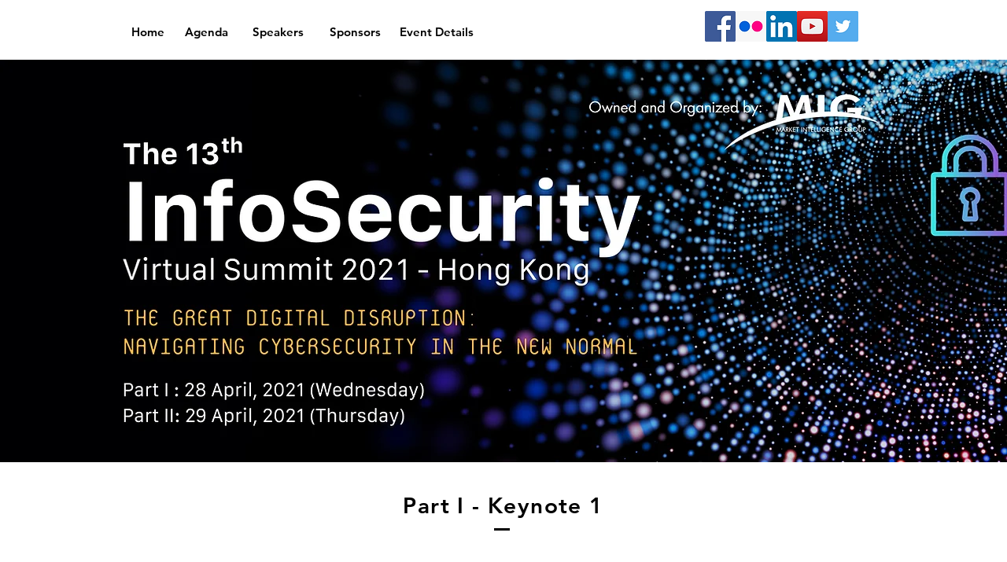

--- FILE ---
content_type: text/html; charset=UTF-8
request_url: https://www.mighkevents.com/verizon-infosec2021
body_size: 211190
content:
<!DOCTYPE html>
<html lang="en">
<head>
  
  <!-- SEO Tags -->
  <title>Verizon_InfoSec2021 | Market Intelligence Group Limited</title>
  <link rel="canonical" href="https://www.mighkevents.com/verizon-infosec2021"/>
  <meta property="og:title" content="Verizon_InfoSec2021 | Market Intelligence Group Limited"/>
  <meta property="og:image" content="https://static.wixstatic.com/media/4f72da_3ec6816cf6bc4277944843aea328d49e~mv2.jpg/v1/fill/w_1656,h_930,al_c/4f72da_3ec6816cf6bc4277944843aea328d49e~mv2.jpg"/>
  <meta property="og:image:width" content="1656"/>
  <meta property="og:image:height" content="930"/>
  <meta property="og:url" content="https://www.mighkevents.com/verizon-infosec2021"/>
  <meta property="og:site_name" content="mig-hk"/>
  <meta property="og:type" content="website"/>
  <meta name="fb_admins_meta_tag" content="migITevents"/>
  <meta property="fb:admins" content="migITevents"/>
  <meta name="twitter:card" content="summary_large_image"/>
  <meta name="twitter:title" content="Verizon_InfoSec2021 | Market Intelligence Group Limited"/>
  <meta name="twitter:image" content="https://static.wixstatic.com/media/4f72da_3ec6816cf6bc4277944843aea328d49e~mv2.jpg/v1/fill/w_1656,h_930,al_c/4f72da_3ec6816cf6bc4277944843aea328d49e~mv2.jpg"/>

  
  <meta charset='utf-8'>
  <meta name="viewport" content="width=device-width, initial-scale=1" id="wixDesktopViewport" />
  <meta http-equiv="X-UA-Compatible" content="IE=edge">
  <meta name="generator" content="Wix.com Website Builder"/>

  <link rel="icon" sizes="192x192" href="https://static.wixstatic.com/media/4f72da_9e29e945ae1d42fa8a66fdb4120a7c90%7Emv2.jpg/v1/fill/w_192%2Ch_192%2Clg_1%2Cusm_0.66_1.00_0.01/4f72da_9e29e945ae1d42fa8a66fdb4120a7c90%7Emv2.jpg" type="image/jpeg"/>
  <link rel="shortcut icon" href="https://static.wixstatic.com/media/4f72da_9e29e945ae1d42fa8a66fdb4120a7c90%7Emv2.jpg/v1/fill/w_192%2Ch_192%2Clg_1%2Cusm_0.66_1.00_0.01/4f72da_9e29e945ae1d42fa8a66fdb4120a7c90%7Emv2.jpg" type="image/jpeg"/>
  <link rel="apple-touch-icon" href="https://static.wixstatic.com/media/4f72da_9e29e945ae1d42fa8a66fdb4120a7c90%7Emv2.jpg/v1/fill/w_180%2Ch_180%2Clg_1%2Cusm_0.66_1.00_0.01/4f72da_9e29e945ae1d42fa8a66fdb4120a7c90%7Emv2.jpg" type="image/jpeg"/>

  <!-- Safari Pinned Tab Icon -->
  <!-- <link rel="mask-icon" href="https://static.wixstatic.com/media/4f72da_9e29e945ae1d42fa8a66fdb4120a7c90%7Emv2.jpg/v1/fill/w_192%2Ch_192%2Clg_1%2Cusm_0.66_1.00_0.01/4f72da_9e29e945ae1d42fa8a66fdb4120a7c90%7Emv2.jpg"> -->

  <!-- Original trials -->
  


  <!-- Segmenter Polyfill -->
  <script>
    if (!window.Intl || !window.Intl.Segmenter) {
      (function() {
        var script = document.createElement('script');
        script.src = 'https://static.parastorage.com/unpkg/@formatjs/intl-segmenter@11.7.10/polyfill.iife.js';
        document.head.appendChild(script);
      })();
    }
  </script>

  <!-- Legacy Polyfills -->
  <script nomodule="" src="https://static.parastorage.com/unpkg/core-js-bundle@3.2.1/minified.js"></script>
  <script nomodule="" src="https://static.parastorage.com/unpkg/focus-within-polyfill@5.0.9/dist/focus-within-polyfill.js"></script>

  <!-- Performance API Polyfills -->
  <script>
  (function () {
    var noop = function noop() {};
    if ("performance" in window === false) {
      window.performance = {};
    }
    window.performance.mark = performance.mark || noop;
    window.performance.measure = performance.measure || noop;
    if ("now" in window.performance === false) {
      var nowOffset = Date.now();
      if (performance.timing && performance.timing.navigationStart) {
        nowOffset = performance.timing.navigationStart;
      }
      window.performance.now = function now() {
        return Date.now() - nowOffset;
      };
    }
  })();
  </script>

  <!-- Globals Definitions -->
  <script>
    (function () {
      var now = Date.now()
      window.initialTimestamps = {
        initialTimestamp: now,
        initialRequestTimestamp: Math.round(performance.timeOrigin ? performance.timeOrigin : now - performance.now())
      }

      window.thunderboltTag = "libs-releases-GA-local"
      window.thunderboltVersion = "1.16780.0"
    })();
  </script>

  <!-- Essential Viewer Model -->
  <script type="application/json" id="wix-essential-viewer-model">{"fleetConfig":{"fleetName":"thunderbolt-seo-renderer","type":"GA","code":0},"mode":{"qa":false,"enableTestApi":false,"debug":false,"ssrIndicator":false,"ssrOnly":false,"siteAssetsFallback":"enable","versionIndicator":false},"componentsLibrariesTopology":[{"artifactId":"editor-elements","namespace":"wixui","url":"https:\/\/static.parastorage.com\/services\/editor-elements\/1.14853.0"},{"artifactId":"editor-elements","namespace":"dsgnsys","url":"https:\/\/static.parastorage.com\/services\/editor-elements\/1.14853.0"}],"siteFeaturesConfigs":{"sessionManager":{"isRunningInDifferentSiteContext":false}},"language":{"userLanguage":"en"},"siteAssets":{"clientTopology":{"mediaRootUrl":"https:\/\/static.wixstatic.com","staticMediaUrl":"https:\/\/static.wixstatic.com\/media","moduleRepoUrl":"https:\/\/static.parastorage.com\/unpkg","fileRepoUrl":"https:\/\/static.parastorage.com\/services","viewerAppsUrl":"https:\/\/viewer-apps.parastorage.com","viewerAssetsUrl":"https:\/\/viewer-assets.parastorage.com","siteAssetsUrl":"https:\/\/siteassets.parastorage.com","pageJsonServerUrls":["https:\/\/pages.parastorage.com","https:\/\/staticorigin.wixstatic.com","https:\/\/www.mighkevents.com","https:\/\/fallback.wix.com\/wix-html-editor-pages-webapp\/page"],"pathOfTBModulesInFileRepoForFallback":"wix-thunderbolt\/dist\/"}},"siteFeatures":["accessibility","appMonitoring","assetsLoader","businessLogger","captcha","clickHandlerRegistrar","commonConfig","componentsLoader","componentsRegistry","consentPolicy","cyclicTabbing","domSelectors","dynamicPages","environmentWixCodeSdk","environment","lightbox","locationWixCodeSdk","mpaNavigation","navigationManager","navigationPhases","ooi","pages","panorama","protectedPages","renderer","reporter","routerFetch","router","scrollRestoration","seoWixCodeSdk","seo","sessionManager","siteMembersWixCodeSdk","siteMembers","siteScrollBlocker","siteWixCodeSdk","speculationRules","ssrCache","stores","structureApi","thunderboltInitializer","tpaCommons","translations","usedPlatformApis","warmupData","windowMessageRegistrar","windowWixCodeSdk","wixCustomElementComponent","wixEmbedsApi","componentsReact","platform"],"site":{"externalBaseUrl":"https:\/\/www.mighkevents.com","isSEO":true},"media":{"staticMediaUrl":"https:\/\/static.wixstatic.com\/media","mediaRootUrl":"https:\/\/static.wixstatic.com\/","staticVideoUrl":"https:\/\/video.wixstatic.com\/"},"requestUrl":"https:\/\/www.mighkevents.com\/verizon-infosec2021","rollout":{"siteAssetsVersionsRollout":false,"isDACRollout":1,"isTBRollout":false},"commonConfig":{"brand":"wix","host":"VIEWER","bsi":"","consentPolicy":{},"consentPolicyHeader":{},"siteRevision":"10887","renderingFlow":"NONE","language":"en","locale":"en-hk"},"interactionSampleRatio":0.01,"dynamicModelUrl":"https:\/\/www.mighkevents.com\/_api\/v2\/dynamicmodel","accessTokensUrl":"https:\/\/www.mighkevents.com\/_api\/v1\/access-tokens","isExcludedFromSecurityExperiments":false,"experiments":{"specs.thunderbolt.hardenFetchAndXHR":true,"specs.thunderbolt.securityExperiments":true}}</script>
  <script>window.viewerModel = JSON.parse(document.getElementById('wix-essential-viewer-model').textContent)</script>

  <script>
    window.commonConfig = viewerModel.commonConfig
  </script>

  
  <!-- BEGIN handleAccessTokens bundle -->

  <script data-url="https://static.parastorage.com/services/wix-thunderbolt/dist/handleAccessTokens.inline.4f2f9a53.bundle.min.js">(()=>{"use strict";function e(e){let{context:o,property:r,value:n,enumerable:i=!0}=e,c=e.get,l=e.set;if(!r||void 0===n&&!c&&!l)return new Error("property and value are required");let a=o||globalThis,s=a?.[r],u={};if(void 0!==n)u.value=n;else{if(c){let e=t(c);e&&(u.get=e)}if(l){let e=t(l);e&&(u.set=e)}}let p={...u,enumerable:i||!1,configurable:!1};void 0!==n&&(p.writable=!1);try{Object.defineProperty(a,r,p)}catch(e){return e instanceof TypeError?s:e}return s}function t(e,t){return"function"==typeof e?e:!0===e?.async&&"function"==typeof e.func?t?async function(t){return e.func(t)}:async function(){return e.func()}:"function"==typeof e?.func?e.func:void 0}try{e({property:"strictDefine",value:e})}catch{}try{e({property:"defineStrictObject",value:r})}catch{}try{e({property:"defineStrictMethod",value:n})}catch{}var o=["toString","toLocaleString","valueOf","constructor","prototype"];function r(t){let{context:n,property:c,propertiesToExclude:l=[],skipPrototype:a=!1,hardenPrototypePropertiesToExclude:s=[]}=t;if(!c)return new Error("property is required");let u=(n||globalThis)[c],p={},f=i(n,c);u&&("object"==typeof u||"function"==typeof u)&&Reflect.ownKeys(u).forEach(t=>{if(!l.includes(t)&&!o.includes(t)){let o=i(u,t);if(o&&(o.writable||o.configurable)){let{value:r,get:n,set:i,enumerable:c=!1}=o,l={};void 0!==r?l.value=r:n?l.get=n:i&&(l.set=i);try{let o=e({context:u,property:t,...l,enumerable:c});p[t]=o}catch(e){if(!(e instanceof TypeError))throw e;try{p[t]=o.value||o.get||o.set}catch{}}}}});let d={originalObject:u,originalProperties:p};if(!a&&void 0!==u?.prototype){let e=r({context:u,property:"prototype",propertiesToExclude:s,skipPrototype:!0});e instanceof Error||(d.originalPrototype=e?.originalObject,d.originalPrototypeProperties=e?.originalProperties)}return e({context:n,property:c,value:u,enumerable:f?.enumerable}),d}function n(t,o){let r=(o||globalThis)[t],n=i(o||globalThis,t);return r&&n&&(n.writable||n.configurable)?(Object.freeze(r),e({context:globalThis,property:t,value:r})):r}function i(e,t){if(e&&t)try{return Reflect.getOwnPropertyDescriptor(e,t)}catch{return}}function c(e){if("string"!=typeof e)return e;try{return decodeURIComponent(e).toLowerCase().trim()}catch{return e.toLowerCase().trim()}}function l(e,t){let o="";if("string"==typeof e)o=e.split("=")[0]?.trim()||"";else{if(!e||"string"!=typeof e.name)return!1;o=e.name}return t.has(c(o)||"")}function a(e,t){let o;return o="string"==typeof e?e.split(";").map(e=>e.trim()).filter(e=>e.length>0):e||[],o.filter(e=>!l(e,t))}var s=null;function u(){return null===s&&(s=typeof Document>"u"?void 0:Object.getOwnPropertyDescriptor(Document.prototype,"cookie")),s}function p(t,o){if(!globalThis?.cookieStore)return;let r=globalThis.cookieStore.get.bind(globalThis.cookieStore),n=globalThis.cookieStore.getAll.bind(globalThis.cookieStore),i=globalThis.cookieStore.set.bind(globalThis.cookieStore),c=globalThis.cookieStore.delete.bind(globalThis.cookieStore);return e({context:globalThis.CookieStore.prototype,property:"get",value:async function(e){return l(("string"==typeof e?e:e.name)||"",t)?null:r.call(this,e)},enumerable:!0}),e({context:globalThis.CookieStore.prototype,property:"getAll",value:async function(){return a(await n.apply(this,Array.from(arguments)),t)},enumerable:!0}),e({context:globalThis.CookieStore.prototype,property:"set",value:async function(){let e=Array.from(arguments);if(!l(1===e.length?e[0].name:e[0],t))return i.apply(this,e);o&&console.warn(o)},enumerable:!0}),e({context:globalThis.CookieStore.prototype,property:"delete",value:async function(){let e=Array.from(arguments);if(!l(1===e.length?e[0].name:e[0],t))return c.apply(this,e)},enumerable:!0}),e({context:globalThis.cookieStore,property:"prototype",value:globalThis.CookieStore.prototype,enumerable:!1}),e({context:globalThis,property:"cookieStore",value:globalThis.cookieStore,enumerable:!0}),{get:r,getAll:n,set:i,delete:c}}var f=["TextEncoder","TextDecoder","XMLHttpRequestEventTarget","EventTarget","URL","JSON","Reflect","Object","Array","Map","Set","WeakMap","WeakSet","Promise","Symbol","Error"],d=["addEventListener","removeEventListener","dispatchEvent","encodeURI","encodeURIComponent","decodeURI","decodeURIComponent"];const y=(e,t)=>{try{const o=t?t.get.call(document):document.cookie;return o.split(";").map(e=>e.trim()).filter(t=>t?.startsWith(e))[0]?.split("=")[1]}catch(e){return""}},g=(e="",t="",o="/")=>`${e}=; ${t?`domain=${t};`:""} max-age=0; path=${o}; expires=Thu, 01 Jan 1970 00:00:01 GMT`;function m(){(function(){if("undefined"!=typeof window){const e=performance.getEntriesByType("navigation")[0];return"back_forward"===(e?.type||"")}return!1})()&&function(){const{counter:e}=function(){const e=b("getItem");if(e){const[t,o]=e.split("-"),r=o?parseInt(o,10):0;if(r>=3){const e=t?Number(t):0;if(Date.now()-e>6e4)return{counter:0}}return{counter:r}}return{counter:0}}();e<3?(!function(e=1){b("setItem",`${Date.now()}-${e}`)}(e+1),window.location.reload()):console.error("ATS: Max reload attempts reached")}()}function b(e,t){try{return sessionStorage[e]("reload",t||"")}catch(e){console.error("ATS: Error calling sessionStorage:",e)}}const h="client-session-bind",v="sec-fetch-unsupported",{experiments:w}=window.viewerModel,T=[h,"client-binding",v,"svSession","smSession","server-session-bind","wixSession2","wixSession3"].map(e=>e.toLowerCase()),{cookie:S}=function(t,o){let r=new Set(t);return e({context:document,property:"cookie",set:{func:e=>function(e,t,o,r){let n=u(),i=c(t.split(";")[0]||"")||"";[...o].every(e=>!i.startsWith(e.toLowerCase()))&&n?.set?n.set.call(e,t):r&&console.warn(r)}(document,e,r,o)},get:{func:()=>function(e,t){let o=u();if(!o?.get)throw new Error("Cookie descriptor or getter not available");return a(o.get.call(e),t).join("; ")}(document,r)},enumerable:!0}),{cookieStore:p(r,o),cookie:u()}}(T),k="tbReady",x="security_overrideGlobals",{experiments:E,siteFeaturesConfigs:C,accessTokensUrl:P}=window.viewerModel,R=P,M={},O=(()=>{const e=y(h,S);if(w["specs.thunderbolt.browserCacheReload"]){y(v,S)||e?b("removeItem"):m()}return(()=>{const e=g(h),t=g(h,location.hostname);S.set.call(document,e),S.set.call(document,t)})(),e})();O&&(M["client-binding"]=O);const D=fetch;addEventListener(k,function e(t){const{logger:o}=t.detail;try{window.tb.init({fetch:D,fetchHeaders:M})}catch(e){const t=new Error("TB003");o.meter(`${x}_${t.message}`,{paramsOverrides:{errorType:x,eventString:t.message}}),window?.viewerModel?.mode.debug&&console.error(e)}finally{removeEventListener(k,e)}}),E["specs.thunderbolt.hardenFetchAndXHR"]||(window.fetchDynamicModel=()=>C.sessionManager.isRunningInDifferentSiteContext?Promise.resolve({}):fetch(R,{credentials:"same-origin",headers:M}).then(function(e){if(!e.ok)throw new Error(`[${e.status}]${e.statusText}`);return e.json()}),window.dynamicModelPromise=window.fetchDynamicModel())})();
//# sourceMappingURL=https://static.parastorage.com/services/wix-thunderbolt/dist/handleAccessTokens.inline.4f2f9a53.bundle.min.js.map</script>

<!-- END handleAccessTokens bundle -->

<!-- BEGIN overrideGlobals bundle -->

<script data-url="https://static.parastorage.com/services/wix-thunderbolt/dist/overrideGlobals.inline.ec13bfcf.bundle.min.js">(()=>{"use strict";function e(e){let{context:r,property:o,value:n,enumerable:i=!0}=e,c=e.get,a=e.set;if(!o||void 0===n&&!c&&!a)return new Error("property and value are required");let l=r||globalThis,u=l?.[o],s={};if(void 0!==n)s.value=n;else{if(c){let e=t(c);e&&(s.get=e)}if(a){let e=t(a);e&&(s.set=e)}}let p={...s,enumerable:i||!1,configurable:!1};void 0!==n&&(p.writable=!1);try{Object.defineProperty(l,o,p)}catch(e){return e instanceof TypeError?u:e}return u}function t(e,t){return"function"==typeof e?e:!0===e?.async&&"function"==typeof e.func?t?async function(t){return e.func(t)}:async function(){return e.func()}:"function"==typeof e?.func?e.func:void 0}try{e({property:"strictDefine",value:e})}catch{}try{e({property:"defineStrictObject",value:o})}catch{}try{e({property:"defineStrictMethod",value:n})}catch{}var r=["toString","toLocaleString","valueOf","constructor","prototype"];function o(t){let{context:n,property:c,propertiesToExclude:a=[],skipPrototype:l=!1,hardenPrototypePropertiesToExclude:u=[]}=t;if(!c)return new Error("property is required");let s=(n||globalThis)[c],p={},f=i(n,c);s&&("object"==typeof s||"function"==typeof s)&&Reflect.ownKeys(s).forEach(t=>{if(!a.includes(t)&&!r.includes(t)){let r=i(s,t);if(r&&(r.writable||r.configurable)){let{value:o,get:n,set:i,enumerable:c=!1}=r,a={};void 0!==o?a.value=o:n?a.get=n:i&&(a.set=i);try{let r=e({context:s,property:t,...a,enumerable:c});p[t]=r}catch(e){if(!(e instanceof TypeError))throw e;try{p[t]=r.value||r.get||r.set}catch{}}}}});let d={originalObject:s,originalProperties:p};if(!l&&void 0!==s?.prototype){let e=o({context:s,property:"prototype",propertiesToExclude:u,skipPrototype:!0});e instanceof Error||(d.originalPrototype=e?.originalObject,d.originalPrototypeProperties=e?.originalProperties)}return e({context:n,property:c,value:s,enumerable:f?.enumerable}),d}function n(t,r){let o=(r||globalThis)[t],n=i(r||globalThis,t);return o&&n&&(n.writable||n.configurable)?(Object.freeze(o),e({context:globalThis,property:t,value:o})):o}function i(e,t){if(e&&t)try{return Reflect.getOwnPropertyDescriptor(e,t)}catch{return}}function c(e){if("string"!=typeof e)return e;try{return decodeURIComponent(e).toLowerCase().trim()}catch{return e.toLowerCase().trim()}}function a(e,t){return e instanceof Headers?e.forEach((r,o)=>{l(o,t)||e.delete(o)}):Object.keys(e).forEach(r=>{l(r,t)||delete e[r]}),e}function l(e,t){return!t.has(c(e)||"")}function u(e,t){let r=!0,o=function(e){let t,r;if(globalThis.Request&&e instanceof Request)t=e.url;else{if("function"!=typeof e?.toString)throw new Error("Unsupported type for url");t=e.toString()}try{return new URL(t).pathname}catch{return r=t.replace(/#.+/gi,"").split("?").shift(),r.startsWith("/")?r:`/${r}`}}(e),n=c(o);return n&&t.some(e=>n.includes(e))&&(r=!1),r}function s(t,r,o){let n=fetch,i=XMLHttpRequest,c=new Set(r);function s(){let e=new i,r=e.open,n=e.setRequestHeader;return e.open=function(){let n=Array.from(arguments),i=n[1];if(n.length<2||u(i,t))return r.apply(e,n);throw new Error(o||`Request not allowed for path ${i}`)},e.setRequestHeader=function(t,r){l(decodeURIComponent(t),c)&&n.call(e,t,r)},e}return e({property:"fetch",value:function(){let e=function(e,t){return globalThis.Request&&e[0]instanceof Request&&e[0]?.headers?a(e[0].headers,t):e[1]?.headers&&a(e[1].headers,t),e}(arguments,c);return u(arguments[0],t)?n.apply(globalThis,Array.from(e)):new Promise((e,t)=>{t(new Error(o||`Request not allowed for path ${arguments[0]}`))})},enumerable:!0}),e({property:"XMLHttpRequest",value:s,enumerable:!0}),Object.keys(i).forEach(e=>{s[e]=i[e]}),{fetch:n,XMLHttpRequest:i}}var p=["TextEncoder","TextDecoder","XMLHttpRequestEventTarget","EventTarget","URL","JSON","Reflect","Object","Array","Map","Set","WeakMap","WeakSet","Promise","Symbol","Error"],f=["addEventListener","removeEventListener","dispatchEvent","encodeURI","encodeURIComponent","decodeURI","decodeURIComponent"];const d=function(){let t=globalThis.open,r=document.open;function o(e,r,o){let n="string"!=typeof e,i=t.call(window,e,r,o);return n||e&&function(e){return e.startsWith("//")&&/(?:[a-z0-9](?:[a-z0-9-]{0,61}[a-z0-9])?\.)+[a-z0-9][a-z0-9-]{0,61}[a-z0-9]/g.test(`${location.protocol}:${e}`)&&(e=`${location.protocol}${e}`),!e.startsWith("http")||new URL(e).hostname===location.hostname}(e)?{}:i}return e({property:"open",value:o,context:globalThis,enumerable:!0}),e({property:"open",value:function(e,t,n){return e?o(e,t,n):r.call(document,e||"",t||"",n||"")},context:document,enumerable:!0}),{open:t,documentOpen:r}},y=function(){let t=document.createElement,r=Element.prototype.setAttribute,o=Element.prototype.setAttributeNS;return e({property:"createElement",context:document,value:function(n,i){let a=t.call(document,n,i);if("iframe"===c(n)){e({property:"srcdoc",context:a,get:()=>"",set:()=>{console.warn("`srcdoc` is not allowed in iframe elements.")}});let t=function(e,t){"srcdoc"!==e.toLowerCase()?r.call(a,e,t):console.warn("`srcdoc` attribute is not allowed to be set.")},n=function(e,t,r){"srcdoc"!==t.toLowerCase()?o.call(a,e,t,r):console.warn("`srcdoc` attribute is not allowed to be set.")};a.setAttribute=t,a.setAttributeNS=n}return a},enumerable:!0}),{createElement:t,setAttribute:r,setAttributeNS:o}},m=["client-binding"],b=["/_api/v1/access-tokens","/_api/v2/dynamicmodel","/_api/one-app-session-web/v3/businesses"],h=function(){let t=setTimeout,r=setInterval;return o("setTimeout",0,globalThis),o("setInterval",0,globalThis),{setTimeout:t,setInterval:r};function o(t,r,o){let n=o||globalThis,i=n[t];if(!i||"function"!=typeof i)throw new Error(`Function ${t} not found or is not a function`);e({property:t,value:function(){let e=Array.from(arguments);if("string"!=typeof e[r])return i.apply(n,e);console.warn(`Calling ${t} with a String Argument at index ${r} is not allowed`)},context:o,enumerable:!0})}},v=function(){if(navigator&&"serviceWorker"in navigator){let t=navigator.serviceWorker.register;return e({context:navigator.serviceWorker,property:"register",value:function(){console.log("Service worker registration is not allowed")},enumerable:!0}),{register:t}}return{}};performance.mark("overrideGlobals started");const{isExcludedFromSecurityExperiments:g,experiments:w}=window.viewerModel,E=!g&&w["specs.thunderbolt.securityExperiments"];try{d(),E&&y(),w["specs.thunderbolt.hardenFetchAndXHR"]&&E&&s(b,m),v(),(e=>{let t=[],r=[];r=r.concat(["TextEncoder","TextDecoder"]),e&&(r=r.concat(["XMLHttpRequestEventTarget","EventTarget"])),r=r.concat(["URL","JSON"]),e&&(t=t.concat(["addEventListener","removeEventListener"])),t=t.concat(["encodeURI","encodeURIComponent","decodeURI","decodeURIComponent"]),r=r.concat(["String","Number"]),e&&r.push("Object"),r=r.concat(["Reflect"]),t.forEach(e=>{n(e),["addEventListener","removeEventListener"].includes(e)&&n(e,document)}),r.forEach(e=>{o({property:e})})})(E),E&&h()}catch(e){window?.viewerModel?.mode.debug&&console.error(e);const t=new Error("TB006");window.fedops?.reportError(t,"security_overrideGlobals"),window.Sentry?window.Sentry.captureException(t):globalThis.defineStrictProperty("sentryBuffer",[t],window,!1)}performance.mark("overrideGlobals ended")})();
//# sourceMappingURL=https://static.parastorage.com/services/wix-thunderbolt/dist/overrideGlobals.inline.ec13bfcf.bundle.min.js.map</script>

<!-- END overrideGlobals bundle -->


  
  <script>
    window.commonConfig = viewerModel.commonConfig

	
  </script>

  <!-- Initial CSS -->
  <style data-url="https://static.parastorage.com/services/wix-thunderbolt/dist/main.347af09f.min.css">@keyframes slide-horizontal-new{0%{transform:translateX(100%)}}@keyframes slide-horizontal-old{80%{opacity:1}to{opacity:0;transform:translateX(-100%)}}@keyframes slide-vertical-new{0%{transform:translateY(-100%)}}@keyframes slide-vertical-old{80%{opacity:1}to{opacity:0;transform:translateY(100%)}}@keyframes out-in-new{0%{opacity:0}}@keyframes out-in-old{to{opacity:0}}:root:active-view-transition{view-transition-name:none}::view-transition{pointer-events:none}:root:active-view-transition::view-transition-new(page-group),:root:active-view-transition::view-transition-old(page-group){animation-duration:.6s;cursor:wait;pointer-events:all}:root:active-view-transition-type(SlideHorizontal)::view-transition-old(page-group){animation:slide-horizontal-old .6s cubic-bezier(.83,0,.17,1) forwards;mix-blend-mode:normal}:root:active-view-transition-type(SlideHorizontal)::view-transition-new(page-group){animation:slide-horizontal-new .6s cubic-bezier(.83,0,.17,1) backwards;mix-blend-mode:normal}:root:active-view-transition-type(SlideVertical)::view-transition-old(page-group){animation:slide-vertical-old .6s cubic-bezier(.83,0,.17,1) forwards;mix-blend-mode:normal}:root:active-view-transition-type(SlideVertical)::view-transition-new(page-group){animation:slide-vertical-new .6s cubic-bezier(.83,0,.17,1) backwards;mix-blend-mode:normal}:root:active-view-transition-type(OutIn)::view-transition-old(page-group){animation:out-in-old .35s cubic-bezier(.22,1,.36,1) forwards}:root:active-view-transition-type(OutIn)::view-transition-new(page-group){animation:out-in-new .35s cubic-bezier(.64,0,.78,0) .35s backwards}@media(prefers-reduced-motion:reduce){::view-transition-group(*),::view-transition-new(*),::view-transition-old(*){animation:none!important}}body,html{background:transparent;border:0;margin:0;outline:0;padding:0;vertical-align:baseline}body{--scrollbar-width:0px;font-family:Arial,Helvetica,sans-serif;font-size:10px}body,html{height:100%}body{overflow-x:auto;overflow-y:scroll}body:not(.responsive) #site-root{min-width:var(--site-width);width:100%}body:not([data-js-loaded]) [data-hide-prejs]{visibility:hidden}interact-element{display:contents}#SITE_CONTAINER{position:relative}:root{--one-unit:1vw;--section-max-width:9999px;--spx-stopper-max:9999px;--spx-stopper-min:0px;--browser-zoom:1}@supports(-webkit-appearance:none) and (stroke-color:transparent){:root{--safari-sticky-fix:opacity;--experimental-safari-sticky-fix:translateZ(0)}}@supports(container-type:inline-size){:root{--one-unit:1cqw}}[id^=oldHoverBox-]{mix-blend-mode:plus-lighter;transition:opacity .5s ease,visibility .5s ease}[data-mesh-id$=inlineContent-gridContainer]:has(>[id^=oldHoverBox-]){isolation:isolate}</style>
<style data-url="https://static.parastorage.com/services/wix-thunderbolt/dist/main.renderer.9cb0985f.min.css">a,abbr,acronym,address,applet,b,big,blockquote,button,caption,center,cite,code,dd,del,dfn,div,dl,dt,em,fieldset,font,footer,form,h1,h2,h3,h4,h5,h6,header,i,iframe,img,ins,kbd,label,legend,li,nav,object,ol,p,pre,q,s,samp,section,small,span,strike,strong,sub,sup,table,tbody,td,tfoot,th,thead,title,tr,tt,u,ul,var{background:transparent;border:0;margin:0;outline:0;padding:0;vertical-align:baseline}input,select,textarea{box-sizing:border-box;font-family:Helvetica,Arial,sans-serif}ol,ul{list-style:none}blockquote,q{quotes:none}ins{text-decoration:none}del{text-decoration:line-through}table{border-collapse:collapse;border-spacing:0}a{cursor:pointer;text-decoration:none}.testStyles{overflow-y:hidden}.reset-button{-webkit-appearance:none;background:none;border:0;color:inherit;font:inherit;line-height:normal;outline:0;overflow:visible;padding:0;-webkit-user-select:none;-moz-user-select:none;-ms-user-select:none}:focus{outline:none}body.device-mobile-optimized:not(.disable-site-overflow){overflow-x:hidden;overflow-y:scroll}body.device-mobile-optimized:not(.responsive) #SITE_CONTAINER{margin-left:auto;margin-right:auto;overflow-x:visible;position:relative;width:320px}body.device-mobile-optimized:not(.responsive):not(.blockSiteScrolling) #SITE_CONTAINER{margin-top:0}body.device-mobile-optimized>*{max-width:100%!important}body.device-mobile-optimized #site-root{overflow-x:hidden;overflow-y:hidden}@supports(overflow:clip){body.device-mobile-optimized #site-root{overflow-x:clip;overflow-y:clip}}body.device-mobile-non-optimized #SITE_CONTAINER #site-root{overflow-x:clip;overflow-y:clip}body.device-mobile-non-optimized.fullScreenMode{background-color:#5f6360}body.device-mobile-non-optimized.fullScreenMode #MOBILE_ACTIONS_MENU,body.device-mobile-non-optimized.fullScreenMode #SITE_BACKGROUND,body.device-mobile-non-optimized.fullScreenMode #site-root,body.fullScreenMode #WIX_ADS{visibility:hidden}body.fullScreenMode{overflow-x:hidden!important;overflow-y:hidden!important}body.fullScreenMode.device-mobile-optimized #TINY_MENU{opacity:0;pointer-events:none}body.fullScreenMode-scrollable.device-mobile-optimized{overflow-x:hidden!important;overflow-y:auto!important}body.fullScreenMode-scrollable.device-mobile-optimized #masterPage,body.fullScreenMode-scrollable.device-mobile-optimized #site-root{overflow-x:hidden!important;overflow-y:hidden!important}body.fullScreenMode-scrollable.device-mobile-optimized #SITE_BACKGROUND,body.fullScreenMode-scrollable.device-mobile-optimized #masterPage{height:auto!important}body.fullScreenMode-scrollable.device-mobile-optimized #masterPage.mesh-layout{height:0!important}body.blockSiteScrolling,body.siteScrollingBlocked{position:fixed;width:100%}body.blockSiteScrolling #SITE_CONTAINER{margin-top:calc(var(--blocked-site-scroll-margin-top)*-1)}#site-root{margin:0 auto;min-height:100%;position:relative;top:var(--wix-ads-height)}#site-root img:not([src]){visibility:hidden}#site-root svg img:not([src]){visibility:visible}.auto-generated-link{color:inherit}#SCROLL_TO_BOTTOM,#SCROLL_TO_TOP{height:0}.has-click-trigger{cursor:pointer}.fullScreenOverlay{bottom:0;display:flex;justify-content:center;left:0;overflow-y:hidden;position:fixed;right:0;top:-60px;z-index:1005}.fullScreenOverlay>.fullScreenOverlayContent{bottom:0;left:0;margin:0 auto;overflow:hidden;position:absolute;right:0;top:60px;transform:translateZ(0)}[data-mesh-id$=centeredContent],[data-mesh-id$=form],[data-mesh-id$=inlineContent]{pointer-events:none;position:relative}[data-mesh-id$=-gridWrapper],[data-mesh-id$=-rotated-wrapper]{pointer-events:none}[data-mesh-id$=-gridContainer]>*,[data-mesh-id$=-rotated-wrapper]>*,[data-mesh-id$=inlineContent]>:not([data-mesh-id$=-gridContainer]){pointer-events:auto}.device-mobile-optimized #masterPage.mesh-layout #SOSP_CONTAINER_CUSTOM_ID{grid-area:2/1/3/2;-ms-grid-row:2;position:relative}#masterPage.mesh-layout{-ms-grid-rows:max-content max-content min-content max-content;-ms-grid-columns:100%;align-items:start;display:-ms-grid;display:grid;grid-template-columns:100%;grid-template-rows:max-content max-content min-content max-content;justify-content:stretch}#masterPage.mesh-layout #PAGES_CONTAINER,#masterPage.mesh-layout #SITE_FOOTER-placeholder,#masterPage.mesh-layout #SITE_FOOTER_WRAPPER,#masterPage.mesh-layout #SITE_HEADER-placeholder,#masterPage.mesh-layout #SITE_HEADER_WRAPPER,#masterPage.mesh-layout #SOSP_CONTAINER_CUSTOM_ID[data-state~=mobileView],#masterPage.mesh-layout #soapAfterPagesContainer,#masterPage.mesh-layout #soapBeforePagesContainer{-ms-grid-row-align:start;-ms-grid-column-align:start;-ms-grid-column:1}#masterPage.mesh-layout #SITE_HEADER-placeholder,#masterPage.mesh-layout #SITE_HEADER_WRAPPER{grid-area:1/1/2/2;-ms-grid-row:1}#masterPage.mesh-layout #PAGES_CONTAINER,#masterPage.mesh-layout #soapAfterPagesContainer,#masterPage.mesh-layout #soapBeforePagesContainer{grid-area:3/1/4/2;-ms-grid-row:3}#masterPage.mesh-layout #soapAfterPagesContainer,#masterPage.mesh-layout #soapBeforePagesContainer{width:100%}#masterPage.mesh-layout #PAGES_CONTAINER{align-self:stretch}#masterPage.mesh-layout main#PAGES_CONTAINER{display:block}#masterPage.mesh-layout #SITE_FOOTER-placeholder,#masterPage.mesh-layout #SITE_FOOTER_WRAPPER{grid-area:4/1/5/2;-ms-grid-row:4}#masterPage.mesh-layout #SITE_PAGES,#masterPage.mesh-layout [data-mesh-id=PAGES_CONTAINERcenteredContent],#masterPage.mesh-layout [data-mesh-id=PAGES_CONTAINERinlineContent]{height:100%}#masterPage.mesh-layout.desktop>*{width:100%}#masterPage.mesh-layout #PAGES_CONTAINER,#masterPage.mesh-layout #SITE_FOOTER,#masterPage.mesh-layout #SITE_FOOTER_WRAPPER,#masterPage.mesh-layout #SITE_HEADER,#masterPage.mesh-layout #SITE_HEADER_WRAPPER,#masterPage.mesh-layout #SITE_PAGES,#masterPage.mesh-layout #masterPageinlineContent{position:relative}#masterPage.mesh-layout #SITE_HEADER{grid-area:1/1/2/2}#masterPage.mesh-layout #SITE_FOOTER{grid-area:4/1/5/2}#masterPage.mesh-layout.overflow-x-clip #SITE_FOOTER,#masterPage.mesh-layout.overflow-x-clip #SITE_HEADER{overflow-x:clip}[data-z-counter]{z-index:0}[data-z-counter="0"]{z-index:auto}.wixSiteProperties{-webkit-font-smoothing:antialiased;-moz-osx-font-smoothing:grayscale}:root{--wst-button-color-fill-primary:rgb(var(--color_48));--wst-button-color-border-primary:rgb(var(--color_49));--wst-button-color-text-primary:rgb(var(--color_50));--wst-button-color-fill-primary-hover:rgb(var(--color_51));--wst-button-color-border-primary-hover:rgb(var(--color_52));--wst-button-color-text-primary-hover:rgb(var(--color_53));--wst-button-color-fill-primary-disabled:rgb(var(--color_54));--wst-button-color-border-primary-disabled:rgb(var(--color_55));--wst-button-color-text-primary-disabled:rgb(var(--color_56));--wst-button-color-fill-secondary:rgb(var(--color_57));--wst-button-color-border-secondary:rgb(var(--color_58));--wst-button-color-text-secondary:rgb(var(--color_59));--wst-button-color-fill-secondary-hover:rgb(var(--color_60));--wst-button-color-border-secondary-hover:rgb(var(--color_61));--wst-button-color-text-secondary-hover:rgb(var(--color_62));--wst-button-color-fill-secondary-disabled:rgb(var(--color_63));--wst-button-color-border-secondary-disabled:rgb(var(--color_64));--wst-button-color-text-secondary-disabled:rgb(var(--color_65));--wst-color-fill-base-1:rgb(var(--color_36));--wst-color-fill-base-2:rgb(var(--color_37));--wst-color-fill-base-shade-1:rgb(var(--color_38));--wst-color-fill-base-shade-2:rgb(var(--color_39));--wst-color-fill-base-shade-3:rgb(var(--color_40));--wst-color-fill-accent-1:rgb(var(--color_41));--wst-color-fill-accent-2:rgb(var(--color_42));--wst-color-fill-accent-3:rgb(var(--color_43));--wst-color-fill-accent-4:rgb(var(--color_44));--wst-color-fill-background-primary:rgb(var(--color_11));--wst-color-fill-background-secondary:rgb(var(--color_12));--wst-color-text-primary:rgb(var(--color_15));--wst-color-text-secondary:rgb(var(--color_14));--wst-color-action:rgb(var(--color_18));--wst-color-disabled:rgb(var(--color_39));--wst-color-title:rgb(var(--color_45));--wst-color-subtitle:rgb(var(--color_46));--wst-color-line:rgb(var(--color_47));--wst-font-style-h2:var(--font_2);--wst-font-style-h3:var(--font_3);--wst-font-style-h4:var(--font_4);--wst-font-style-h5:var(--font_5);--wst-font-style-h6:var(--font_6);--wst-font-style-body-large:var(--font_7);--wst-font-style-body-medium:var(--font_8);--wst-font-style-body-small:var(--font_9);--wst-font-style-body-x-small:var(--font_10);--wst-color-custom-1:rgb(var(--color_13));--wst-color-custom-2:rgb(var(--color_16));--wst-color-custom-3:rgb(var(--color_17));--wst-color-custom-4:rgb(var(--color_19));--wst-color-custom-5:rgb(var(--color_20));--wst-color-custom-6:rgb(var(--color_21));--wst-color-custom-7:rgb(var(--color_22));--wst-color-custom-8:rgb(var(--color_23));--wst-color-custom-9:rgb(var(--color_24));--wst-color-custom-10:rgb(var(--color_25));--wst-color-custom-11:rgb(var(--color_26));--wst-color-custom-12:rgb(var(--color_27));--wst-color-custom-13:rgb(var(--color_28));--wst-color-custom-14:rgb(var(--color_29));--wst-color-custom-15:rgb(var(--color_30));--wst-color-custom-16:rgb(var(--color_31));--wst-color-custom-17:rgb(var(--color_32));--wst-color-custom-18:rgb(var(--color_33));--wst-color-custom-19:rgb(var(--color_34));--wst-color-custom-20:rgb(var(--color_35))}.wix-presets-wrapper{display:contents}</style>

  <meta name="format-detection" content="telephone=no">
  <meta name="skype_toolbar" content="skype_toolbar_parser_compatible">
  
  

  

  

  <!-- head performance data start -->
  
  <!-- head performance data end -->
  

    


    
<style data-href="https://static.parastorage.com/services/editor-elements-library/dist/thunderbolt/rb_wixui.thunderbolt_bootstrap.a1b00b19.min.css">.cwL6XW{cursor:pointer}.sNF2R0{opacity:0}.hLoBV3{transition:opacity var(--transition-duration) cubic-bezier(.37,0,.63,1)}.Rdf41z,.hLoBV3{opacity:1}.ftlZWo{transition:opacity var(--transition-duration) cubic-bezier(.37,0,.63,1)}.ATGlOr,.ftlZWo{opacity:0}.KQSXD0{transition:opacity var(--transition-duration) cubic-bezier(.64,0,.78,0)}.KQSXD0,.pagQKE{opacity:1}._6zG5H{opacity:0;transition:opacity var(--transition-duration) cubic-bezier(.22,1,.36,1)}.BB49uC{transform:translateX(100%)}.j9xE1V{transition:transform var(--transition-duration) cubic-bezier(.87,0,.13,1)}.ICs7Rs,.j9xE1V{transform:translateX(0)}.DxijZJ{transition:transform var(--transition-duration) cubic-bezier(.87,0,.13,1)}.B5kjYq,.DxijZJ{transform:translateX(-100%)}.cJijIV{transition:transform var(--transition-duration) cubic-bezier(.87,0,.13,1)}.cJijIV,.hOxaWM{transform:translateX(0)}.T9p3fN{transform:translateX(100%);transition:transform var(--transition-duration) cubic-bezier(.87,0,.13,1)}.qDxYJm{transform:translateY(100%)}.aA9V0P{transition:transform var(--transition-duration) cubic-bezier(.87,0,.13,1)}.YPXPAS,.aA9V0P{transform:translateY(0)}.Xf2zsA{transition:transform var(--transition-duration) cubic-bezier(.87,0,.13,1)}.Xf2zsA,.y7Kt7s{transform:translateY(-100%)}.EeUgMu{transition:transform var(--transition-duration) cubic-bezier(.87,0,.13,1)}.EeUgMu,.fdHrtm{transform:translateY(0)}.WIFaG4{transform:translateY(100%);transition:transform var(--transition-duration) cubic-bezier(.87,0,.13,1)}body:not(.responsive) .JsJXaX{overflow-x:clip}:root:active-view-transition .JsJXaX{view-transition-name:page-group}.AnQkDU{display:grid;grid-template-columns:1fr;grid-template-rows:1fr;height:100%}.AnQkDU>div{align-self:stretch!important;grid-area:1/1/2/2;justify-self:stretch!important}.StylableButton2545352419__root{-archetype:box;border:none;box-sizing:border-box;cursor:pointer;display:block;height:100%;min-height:10px;min-width:10px;padding:0;touch-action:manipulation;width:100%}.StylableButton2545352419__root[disabled]{pointer-events:none}.StylableButton2545352419__root:not(:hover):not([disabled]).StylableButton2545352419--hasBackgroundColor{background-color:var(--corvid-background-color)!important}.StylableButton2545352419__root:hover:not([disabled]).StylableButton2545352419--hasHoverBackgroundColor{background-color:var(--corvid-hover-background-color)!important}.StylableButton2545352419__root:not(:hover)[disabled].StylableButton2545352419--hasDisabledBackgroundColor{background-color:var(--corvid-disabled-background-color)!important}.StylableButton2545352419__root:not(:hover):not([disabled]).StylableButton2545352419--hasBorderColor{border-color:var(--corvid-border-color)!important}.StylableButton2545352419__root:hover:not([disabled]).StylableButton2545352419--hasHoverBorderColor{border-color:var(--corvid-hover-border-color)!important}.StylableButton2545352419__root:not(:hover)[disabled].StylableButton2545352419--hasDisabledBorderColor{border-color:var(--corvid-disabled-border-color)!important}.StylableButton2545352419__root.StylableButton2545352419--hasBorderRadius{border-radius:var(--corvid-border-radius)!important}.StylableButton2545352419__root.StylableButton2545352419--hasBorderWidth{border-width:var(--corvid-border-width)!important}.StylableButton2545352419__root:not(:hover):not([disabled]).StylableButton2545352419--hasColor,.StylableButton2545352419__root:not(:hover):not([disabled]).StylableButton2545352419--hasColor .StylableButton2545352419__label{color:var(--corvid-color)!important}.StylableButton2545352419__root:hover:not([disabled]).StylableButton2545352419--hasHoverColor,.StylableButton2545352419__root:hover:not([disabled]).StylableButton2545352419--hasHoverColor .StylableButton2545352419__label{color:var(--corvid-hover-color)!important}.StylableButton2545352419__root:not(:hover)[disabled].StylableButton2545352419--hasDisabledColor,.StylableButton2545352419__root:not(:hover)[disabled].StylableButton2545352419--hasDisabledColor .StylableButton2545352419__label{color:var(--corvid-disabled-color)!important}.StylableButton2545352419__link{-archetype:box;box-sizing:border-box;color:#000;text-decoration:none}.StylableButton2545352419__container{align-items:center;display:flex;flex-basis:auto;flex-direction:row;flex-grow:1;height:100%;justify-content:center;overflow:hidden;transition:all .2s ease,visibility 0s;width:100%}.StylableButton2545352419__label{-archetype:text;-controller-part-type:LayoutChildDisplayDropdown,LayoutFlexChildSpacing(first);max-width:100%;min-width:1.8em;overflow:hidden;text-align:center;text-overflow:ellipsis;transition:inherit;white-space:nowrap}.StylableButton2545352419__root.StylableButton2545352419--isMaxContent .StylableButton2545352419__label{text-overflow:unset}.StylableButton2545352419__root.StylableButton2545352419--isWrapText .StylableButton2545352419__label{min-width:10px;overflow-wrap:break-word;white-space:break-spaces;word-break:break-word}.StylableButton2545352419__icon{-archetype:icon;-controller-part-type:LayoutChildDisplayDropdown,LayoutFlexChildSpacing(last);flex-shrink:0;height:50px;min-width:1px;transition:inherit}.StylableButton2545352419__icon.StylableButton2545352419--override{display:block!important}.StylableButton2545352419__icon svg,.StylableButton2545352419__icon>span{display:flex;height:inherit;width:inherit}.StylableButton2545352419__root:not(:hover):not([disalbed]).StylableButton2545352419--hasIconColor .StylableButton2545352419__icon svg{fill:var(--corvid-icon-color)!important;stroke:var(--corvid-icon-color)!important}.StylableButton2545352419__root:hover:not([disabled]).StylableButton2545352419--hasHoverIconColor .StylableButton2545352419__icon svg{fill:var(--corvid-hover-icon-color)!important;stroke:var(--corvid-hover-icon-color)!important}.StylableButton2545352419__root:not(:hover)[disabled].StylableButton2545352419--hasDisabledIconColor .StylableButton2545352419__icon svg{fill:var(--corvid-disabled-icon-color)!important;stroke:var(--corvid-disabled-icon-color)!important}.aeyn4z{bottom:0;left:0;position:absolute;right:0;top:0}.qQrFOK{cursor:pointer}.VDJedC{-webkit-tap-highlight-color:rgba(0,0,0,0);fill:var(--corvid-fill-color,var(--fill));fill-opacity:var(--fill-opacity);stroke:var(--corvid-stroke-color,var(--stroke));stroke-opacity:var(--stroke-opacity);stroke-width:var(--stroke-width);filter:var(--drop-shadow,none);opacity:var(--opacity);transform:var(--flip)}.VDJedC,.VDJedC svg{bottom:0;left:0;position:absolute;right:0;top:0}.VDJedC svg{height:var(--svg-calculated-height,100%);margin:auto;padding:var(--svg-calculated-padding,0);width:var(--svg-calculated-width,100%)}.VDJedC svg:not([data-type=ugc]){overflow:visible}.l4CAhn *{vector-effect:non-scaling-stroke}.Z_l5lU{-webkit-text-size-adjust:100%;-moz-text-size-adjust:100%;text-size-adjust:100%}ol.font_100,ul.font_100{color:#080808;font-family:"Arial, Helvetica, sans-serif",serif;font-size:10px;font-style:normal;font-variant:normal;font-weight:400;letter-spacing:normal;line-height:normal;margin:0;text-decoration:none}ol.font_100 li,ul.font_100 li{margin-bottom:12px}ol.wix-list-text-align,ul.wix-list-text-align{list-style-position:inside}ol.wix-list-text-align h1,ol.wix-list-text-align h2,ol.wix-list-text-align h3,ol.wix-list-text-align h4,ol.wix-list-text-align h5,ol.wix-list-text-align h6,ol.wix-list-text-align p,ul.wix-list-text-align h1,ul.wix-list-text-align h2,ul.wix-list-text-align h3,ul.wix-list-text-align h4,ul.wix-list-text-align h5,ul.wix-list-text-align h6,ul.wix-list-text-align p{display:inline}.HQSswv{cursor:pointer}.yi6otz{clip:rect(0 0 0 0);border:0;height:1px;margin:-1px;overflow:hidden;padding:0;position:absolute;width:1px}.zQ9jDz [data-attr-richtext-marker=true]{display:block}.zQ9jDz [data-attr-richtext-marker=true] table{border-collapse:collapse;margin:15px 0;width:100%}.zQ9jDz [data-attr-richtext-marker=true] table td{padding:12px;position:relative}.zQ9jDz [data-attr-richtext-marker=true] table td:after{border-bottom:1px solid currentColor;border-left:1px solid currentColor;bottom:0;content:"";left:0;opacity:.2;position:absolute;right:0;top:0}.zQ9jDz [data-attr-richtext-marker=true] table tr td:last-child:after{border-right:1px solid currentColor}.zQ9jDz [data-attr-richtext-marker=true] table tr:first-child td:after{border-top:1px solid currentColor}@supports(-webkit-appearance:none) and (stroke-color:transparent){.qvSjx3>*>:first-child{vertical-align:top}}@supports(-webkit-touch-callout:none){.qvSjx3>*>:first-child{vertical-align:top}}.LkZBpT :is(p,h1,h2,h3,h4,h5,h6,ul,ol,span[data-attr-richtext-marker],blockquote,div) [class$=rich-text__text],.LkZBpT :is(p,h1,h2,h3,h4,h5,h6,ul,ol,span[data-attr-richtext-marker],blockquote,div)[class$=rich-text__text]{color:var(--corvid-color,currentColor)}.LkZBpT :is(p,h1,h2,h3,h4,h5,h6,ul,ol,span[data-attr-richtext-marker],blockquote,div) span[style*=color]{color:var(--corvid-color,currentColor)!important}.Kbom4H{direction:var(--text-direction);min-height:var(--min-height);min-width:var(--min-width)}.Kbom4H .upNqi2{word-wrap:break-word;height:100%;overflow-wrap:break-word;position:relative;width:100%}.Kbom4H .upNqi2 ul{list-style:disc inside}.Kbom4H .upNqi2 li{margin-bottom:12px}.MMl86N blockquote,.MMl86N div,.MMl86N h1,.MMl86N h2,.MMl86N h3,.MMl86N h4,.MMl86N h5,.MMl86N h6,.MMl86N p{letter-spacing:normal;line-height:normal}.gYHZuN{min-height:var(--min-height);min-width:var(--min-width)}.gYHZuN .upNqi2{word-wrap:break-word;height:100%;overflow-wrap:break-word;position:relative;width:100%}.gYHZuN .upNqi2 ol,.gYHZuN .upNqi2 ul{letter-spacing:normal;line-height:normal;margin-inline-start:.5em;padding-inline-start:1.3em}.gYHZuN .upNqi2 ul{list-style-type:disc}.gYHZuN .upNqi2 ol{list-style-type:decimal}.gYHZuN .upNqi2 ol ul,.gYHZuN .upNqi2 ul ul{line-height:normal;list-style-type:circle}.gYHZuN .upNqi2 ol ol ul,.gYHZuN .upNqi2 ol ul ul,.gYHZuN .upNqi2 ul ol ul,.gYHZuN .upNqi2 ul ul ul{line-height:normal;list-style-type:square}.gYHZuN .upNqi2 li{font-style:inherit;font-weight:inherit;letter-spacing:normal;line-height:inherit}.gYHZuN .upNqi2 h1,.gYHZuN .upNqi2 h2,.gYHZuN .upNqi2 h3,.gYHZuN .upNqi2 h4,.gYHZuN .upNqi2 h5,.gYHZuN .upNqi2 h6,.gYHZuN .upNqi2 p{letter-spacing:normal;line-height:normal;margin-block:0;margin:0}.gYHZuN .upNqi2 a{color:inherit}.MMl86N,.ku3DBC{word-wrap:break-word;direction:var(--text-direction);min-height:var(--min-height);min-width:var(--min-width);mix-blend-mode:var(--blendMode,normal);overflow-wrap:break-word;pointer-events:none;text-align:start;text-shadow:var(--textOutline,0 0 transparent),var(--textShadow,0 0 transparent);text-transform:var(--textTransform,"none")}.MMl86N>*,.ku3DBC>*{pointer-events:auto}.MMl86N li,.ku3DBC li{font-style:inherit;font-weight:inherit;letter-spacing:normal;line-height:inherit}.MMl86N ol,.MMl86N ul,.ku3DBC ol,.ku3DBC ul{letter-spacing:normal;line-height:normal;margin-inline-end:0;margin-inline-start:.5em}.MMl86N:not(.Vq6kJx) ol,.MMl86N:not(.Vq6kJx) ul,.ku3DBC:not(.Vq6kJx) ol,.ku3DBC:not(.Vq6kJx) ul{padding-inline-end:0;padding-inline-start:1.3em}.MMl86N ul,.ku3DBC ul{list-style-type:disc}.MMl86N ol,.ku3DBC ol{list-style-type:decimal}.MMl86N ol ul,.MMl86N ul ul,.ku3DBC ol ul,.ku3DBC ul ul{list-style-type:circle}.MMl86N ol ol ul,.MMl86N ol ul ul,.MMl86N ul ol ul,.MMl86N ul ul ul,.ku3DBC ol ol ul,.ku3DBC ol ul ul,.ku3DBC ul ol ul,.ku3DBC ul ul ul{list-style-type:square}.MMl86N blockquote,.MMl86N div,.MMl86N h1,.MMl86N h2,.MMl86N h3,.MMl86N h4,.MMl86N h5,.MMl86N h6,.MMl86N p,.ku3DBC blockquote,.ku3DBC div,.ku3DBC h1,.ku3DBC h2,.ku3DBC h3,.ku3DBC h4,.ku3DBC h5,.ku3DBC h6,.ku3DBC p{margin-block:0;margin:0}.MMl86N a,.ku3DBC a{color:inherit}.Vq6kJx li{margin-inline-end:0;margin-inline-start:1.3em}.Vd6aQZ{overflow:hidden;padding:0;pointer-events:none;white-space:nowrap}.mHZSwn{display:none}.lvxhkV{bottom:0;left:0;position:absolute;right:0;top:0;width:100%}.QJjwEo{transform:translateY(-100%);transition:.2s ease-in}.kdBXfh{transition:.2s}.MP52zt{opacity:0;transition:.2s ease-in}.MP52zt.Bhu9m5{z-index:-1!important}.LVP8Wf{opacity:1;transition:.2s}.VrZrC0{height:auto}.VrZrC0,.cKxVkc{position:relative;width:100%}:host(:not(.device-mobile-optimized)) .vlM3HR,body:not(.device-mobile-optimized) .vlM3HR{margin-left:calc((100% - var(--site-width))/2);width:var(--site-width)}.AT7o0U[data-focuscycled=active]{outline:1px solid transparent}.AT7o0U[data-focuscycled=active]:not(:focus-within){outline:2px solid transparent;transition:outline .01s ease}.AT7o0U .vlM3HR{bottom:0;left:0;position:absolute;right:0;top:0}.Tj01hh,.jhxvbR{display:block;height:100%;width:100%}.jhxvbR img{max-width:var(--wix-img-max-width,100%)}.jhxvbR[data-animate-blur] img{filter:blur(9px);transition:filter .8s ease-in}.jhxvbR[data-animate-blur] img[data-load-done]{filter:none}.WzbAF8{direction:var(--direction)}.WzbAF8 .mpGTIt .O6KwRn{display:var(--item-display);height:var(--item-size);margin-block:var(--item-margin-block);margin-inline:var(--item-margin-inline);width:var(--item-size)}.WzbAF8 .mpGTIt .O6KwRn:last-child{margin-block:0;margin-inline:0}.WzbAF8 .mpGTIt .O6KwRn .oRtuWN{display:block}.WzbAF8 .mpGTIt .O6KwRn .oRtuWN .YaS0jR{height:var(--item-size);width:var(--item-size)}.WzbAF8 .mpGTIt{height:100%;position:absolute;white-space:nowrap;width:100%}:host(.device-mobile-optimized) .WzbAF8 .mpGTIt,body.device-mobile-optimized .WzbAF8 .mpGTIt{white-space:normal}.big2ZD{display:grid;grid-template-columns:1fr;grid-template-rows:1fr;height:calc(100% - var(--wix-ads-height));left:0;margin-top:var(--wix-ads-height);position:fixed;top:0;width:100%}.SHHiV9,.big2ZD{pointer-events:none;z-index:var(--pinned-layer-in-container,var(--above-all-in-container))}</style>
<style data-href="https://static.parastorage.com/services/editor-elements-library/dist/thunderbolt/rb_wixui.thunderbolt[DropDownMenu_OverlineMenuButtonSkin].f738f4af.min.css">._pfxlW{clip-path:inset(50%);height:24px;position:absolute;width:24px}._pfxlW:active,._pfxlW:focus{clip-path:unset;right:0;top:50%;transform:translateY(-50%)}._pfxlW.RG3k61{transform:translateY(-50%) rotate(180deg)}.Gs0oXs,.pr7XQM{box-sizing:border-box;height:100%;overflow:visible;position:relative;width:auto}.Gs0oXs[data-state~=header] a,.Gs0oXs[data-state~=header] div,[data-state~=header].pr7XQM a,[data-state~=header].pr7XQM div{cursor:default!important}.Gs0oXs .rcIF9K,.pr7XQM .rcIF9K{display:inline-block;height:100%;width:100%}.pr7XQM{--display:inline-block;display:var(--display)}.pr7XQM .nzVyrk{padding:0 var(--pad,5px)}.pr7XQM .VCJeT5{border-top:1px solid rgba(var(--brd,var(--color_15,color_15)),var(--alpha-brd,1));cursor:pointer;font:var(--fnt,var(--font_1))}.pr7XQM .xYGmQj{color:rgb(var(--txt,var(--color_15,color_15)));display:inline-block;padding:8px}.pr7XQM[data-listposition=left]{padding-left:0}.pr7XQM[data-listposition=right]{padding-right:0}.pr7XQM[data-state~=drop]{display:block;width:100%}.pr7XQM[data-state~=link]:hover .VCJeT5,.pr7XQM[data-state~=over] .VCJeT5{border-top-color:rgba(var(--brdh,var(--color_15,color_15)),var(--alpha-brdh,1));border-top-width:4px}.pr7XQM[data-state~=link]:hover .xYGmQj,.pr7XQM[data-state~=over] .xYGmQj{color:rgb(var(--txth,var(--color_15,color_15)));display:inline-block;padding-top:5px}.pr7XQM[data-state~=selected] .VCJeT5{border-top-color:rgba(var(--brds,var(--color_15,color_15)),var(--alpha-brds,1));border-top-width:4px}.pr7XQM[data-state~=selected] .xYGmQj{color:rgb(var(--txts,var(--color_15,color_15)));display:inline-block;padding-top:5px}.XRwtpn{overflow-x:hidden}.XRwtpn .SvGGzE{display:flex;flex-direction:column;height:100%;width:100%}.XRwtpn .SvGGzE .ckXV57{flex:1}.XRwtpn .SvGGzE .CkCpUo{height:calc(100% - (var(--menuTotalBordersY, 0px)));overflow:visible;white-space:nowrap;width:calc(100% - (var(--menuTotalBordersX, 0px)))}.XRwtpn .SvGGzE .CkCpUo .L3ZIQx,.XRwtpn .SvGGzE .CkCpUo .u7d_AM{direction:var(--menu-direction);display:inline-block;text-align:var(--menu-align,var(--align))}.XRwtpn .SvGGzE .CkCpUo .DTRNn1{display:block;width:100%}.XRwtpn .O1lweY{direction:var(--submenus-direction);display:block;opacity:1;text-align:var(--submenus-align,var(--align));z-index:99999}.XRwtpn .O1lweY .VtNw6g{display:inherit;overflow:visible;visibility:inherit;white-space:nowrap;width:auto}.XRwtpn .O1lweY.GkAfhB{transition:visibility;transition-delay:.2s;visibility:visible}.XRwtpn .O1lweY .u7d_AM{display:inline-block}.XRwtpn .Ursk0e{display:none}.YXlfNd>nav{bottom:0;left:0;right:0;top:0}.YXlfNd .CkCpUo,.YXlfNd .O1lweY,.YXlfNd>nav{position:absolute}.YXlfNd .O1lweY{background-color:rgba(var(--bgDrop,var(--color_11,color_11)),var(--alpha-bgDrop,1));border-radius:var(--rd,10px);box-shadow:var(--shd,0 1px 4px rgba(0,0,0,.6));margin-top:7px;padding:15px 5px 0 5px;visibility:hidden}.YXlfNd [data-dropmode=dropUp] .O1lweY{margin-bottom:7px;margin-top:0}</style>
<style data-href="https://static.parastorage.com/services/editor-elements-library/dist/thunderbolt/rb_wixui.thunderbolt_bootstrap-classic.72e6a2a3.min.css">.PlZyDq{touch-action:manipulation}.uDW_Qe{align-items:center;box-sizing:border-box;display:flex;justify-content:var(--label-align);min-width:100%;text-align:initial;width:-moz-max-content;width:max-content}.uDW_Qe:before{max-width:var(--margin-start,0)}.uDW_Qe:after,.uDW_Qe:before{align-self:stretch;content:"";flex-grow:1}.uDW_Qe:after{max-width:var(--margin-end,0)}.FubTgk{height:100%}.FubTgk .uDW_Qe{border-radius:var(--corvid-border-radius,var(--rd,0));bottom:0;box-shadow:var(--shd,0 1px 4px rgba(0,0,0,.6));left:0;position:absolute;right:0;top:0;transition:var(--trans1,border-color .4s ease 0s,background-color .4s ease 0s)}.FubTgk .uDW_Qe:link,.FubTgk .uDW_Qe:visited{border-color:transparent}.FubTgk .l7_2fn{color:var(--corvid-color,rgb(var(--txt,var(--color_15,color_15))));font:var(--fnt,var(--font_5));margin:0;position:relative;transition:var(--trans2,color .4s ease 0s);white-space:nowrap}.FubTgk[aria-disabled=false] .uDW_Qe{background-color:var(--corvid-background-color,rgba(var(--bg,var(--color_17,color_17)),var(--alpha-bg,1)));border:solid var(--corvid-border-color,rgba(var(--brd,var(--color_15,color_15)),var(--alpha-brd,1))) var(--corvid-border-width,var(--brw,0));cursor:pointer!important}:host(.device-mobile-optimized) .FubTgk[aria-disabled=false]:active .uDW_Qe,body.device-mobile-optimized .FubTgk[aria-disabled=false]:active .uDW_Qe{background-color:var(--corvid-hover-background-color,rgba(var(--bgh,var(--color_18,color_18)),var(--alpha-bgh,1)));border-color:var(--corvid-hover-border-color,rgba(var(--brdh,var(--color_15,color_15)),var(--alpha-brdh,1)))}:host(.device-mobile-optimized) .FubTgk[aria-disabled=false]:active .l7_2fn,body.device-mobile-optimized .FubTgk[aria-disabled=false]:active .l7_2fn{color:var(--corvid-hover-color,rgb(var(--txth,var(--color_15,color_15))))}:host(:not(.device-mobile-optimized)) .FubTgk[aria-disabled=false]:hover .uDW_Qe,body:not(.device-mobile-optimized) .FubTgk[aria-disabled=false]:hover .uDW_Qe{background-color:var(--corvid-hover-background-color,rgba(var(--bgh,var(--color_18,color_18)),var(--alpha-bgh,1)));border-color:var(--corvid-hover-border-color,rgba(var(--brdh,var(--color_15,color_15)),var(--alpha-brdh,1)))}:host(:not(.device-mobile-optimized)) .FubTgk[aria-disabled=false]:hover .l7_2fn,body:not(.device-mobile-optimized) .FubTgk[aria-disabled=false]:hover .l7_2fn{color:var(--corvid-hover-color,rgb(var(--txth,var(--color_15,color_15))))}.FubTgk[aria-disabled=true] .uDW_Qe{background-color:var(--corvid-disabled-background-color,rgba(var(--bgd,204,204,204),var(--alpha-bgd,1)));border-color:var(--corvid-disabled-border-color,rgba(var(--brdd,204,204,204),var(--alpha-brdd,1)));border-style:solid;border-width:var(--corvid-border-width,var(--brw,0))}.FubTgk[aria-disabled=true] .l7_2fn{color:var(--corvid-disabled-color,rgb(var(--txtd,255,255,255)))}.uUxqWY{align-items:center;box-sizing:border-box;display:flex;justify-content:var(--label-align);min-width:100%;text-align:initial;width:-moz-max-content;width:max-content}.uUxqWY:before{max-width:var(--margin-start,0)}.uUxqWY:after,.uUxqWY:before{align-self:stretch;content:"";flex-grow:1}.uUxqWY:after{max-width:var(--margin-end,0)}.Vq4wYb[aria-disabled=false] .uUxqWY{cursor:pointer}:host(.device-mobile-optimized) .Vq4wYb[aria-disabled=false]:active .wJVzSK,body.device-mobile-optimized .Vq4wYb[aria-disabled=false]:active .wJVzSK{color:var(--corvid-hover-color,rgb(var(--txth,var(--color_15,color_15))));transition:var(--trans,color .4s ease 0s)}:host(:not(.device-mobile-optimized)) .Vq4wYb[aria-disabled=false]:hover .wJVzSK,body:not(.device-mobile-optimized) .Vq4wYb[aria-disabled=false]:hover .wJVzSK{color:var(--corvid-hover-color,rgb(var(--txth,var(--color_15,color_15))));transition:var(--trans,color .4s ease 0s)}.Vq4wYb .uUxqWY{bottom:0;left:0;position:absolute;right:0;top:0}.Vq4wYb .wJVzSK{color:var(--corvid-color,rgb(var(--txt,var(--color_15,color_15))));font:var(--fnt,var(--font_5));transition:var(--trans,color .4s ease 0s);white-space:nowrap}.Vq4wYb[aria-disabled=true] .wJVzSK{color:var(--corvid-disabled-color,rgb(var(--txtd,255,255,255)))}:host(:not(.device-mobile-optimized)) .CohWsy,body:not(.device-mobile-optimized) .CohWsy{display:flex}:host(:not(.device-mobile-optimized)) .V5AUxf,body:not(.device-mobile-optimized) .V5AUxf{-moz-column-gap:var(--margin);column-gap:var(--margin);direction:var(--direction);display:flex;margin:0 auto;position:relative;width:calc(100% - var(--padding)*2)}:host(:not(.device-mobile-optimized)) .V5AUxf>*,body:not(.device-mobile-optimized) .V5AUxf>*{direction:ltr;flex:var(--column-flex) 1 0%;left:0;margin-bottom:var(--padding);margin-top:var(--padding);min-width:0;position:relative;top:0}:host(.device-mobile-optimized) .V5AUxf,body.device-mobile-optimized .V5AUxf{display:block;padding-bottom:var(--padding-y);padding-left:var(--padding-x,0);padding-right:var(--padding-x,0);padding-top:var(--padding-y);position:relative}:host(.device-mobile-optimized) .V5AUxf>*,body.device-mobile-optimized .V5AUxf>*{margin-bottom:var(--margin);position:relative}:host(.device-mobile-optimized) .V5AUxf>:first-child,body.device-mobile-optimized .V5AUxf>:first-child{margin-top:var(--firstChildMarginTop,0)}:host(.device-mobile-optimized) .V5AUxf>:last-child,body.device-mobile-optimized .V5AUxf>:last-child{margin-bottom:var(--lastChildMarginBottom)}.LIhNy3{backface-visibility:hidden}.jhxvbR,.mtrorN{display:block;height:100%;width:100%}.jhxvbR img{max-width:var(--wix-img-max-width,100%)}.jhxvbR[data-animate-blur] img{filter:blur(9px);transition:filter .8s ease-in}.jhxvbR[data-animate-blur] img[data-load-done]{filter:none}.if7Vw2{height:100%;left:0;-webkit-mask-image:var(--mask-image,none);mask-image:var(--mask-image,none);-webkit-mask-position:var(--mask-position,0);mask-position:var(--mask-position,0);-webkit-mask-repeat:var(--mask-repeat,no-repeat);mask-repeat:var(--mask-repeat,no-repeat);-webkit-mask-size:var(--mask-size,100%);mask-size:var(--mask-size,100%);overflow:hidden;pointer-events:var(--fill-layer-background-media-pointer-events);position:absolute;top:0;width:100%}.if7Vw2.f0uTJH{clip:rect(0,auto,auto,0)}.if7Vw2 .i1tH8h{height:100%;position:absolute;top:0;width:100%}.if7Vw2 .DXi4PB{height:var(--fill-layer-image-height,100%);opacity:var(--fill-layer-image-opacity)}.if7Vw2 .DXi4PB img{height:100%;width:100%}@supports(-webkit-hyphens:none){.if7Vw2.f0uTJH{clip:auto;-webkit-clip-path:inset(0)}}.wG8dni{height:100%}.tcElKx{background-color:var(--bg-overlay-color);background-image:var(--bg-gradient);transition:var(--inherit-transition)}.ImALHf,.Ybjs9b{opacity:var(--fill-layer-video-opacity)}.UWmm3w{bottom:var(--media-padding-bottom);height:var(--media-padding-height);position:absolute;top:var(--media-padding-top);width:100%}.Yjj1af{transform:scale(var(--scale,1));transition:var(--transform-duration,transform 0s)}.ImALHf{height:100%;position:relative;width:100%}.KCM6zk{opacity:var(--fill-layer-video-opacity,var(--fill-layer-image-opacity,1))}.KCM6zk .DXi4PB,.KCM6zk .ImALHf,.KCM6zk .Ybjs9b{opacity:1}._uqPqy{clip-path:var(--fill-layer-clip)}._uqPqy,.eKyYhK{position:absolute;top:0}._uqPqy,.eKyYhK,.x0mqQS img{height:100%;width:100%}.pnCr6P{opacity:0}.blf7sp,.pnCr6P{position:absolute;top:0}.blf7sp{height:0;left:0;overflow:hidden;width:0}.rWP3Gv{left:0;pointer-events:var(--fill-layer-background-media-pointer-events);position:var(--fill-layer-background-media-position)}.Tr4n3d,.rWP3Gv,.wRqk6s{height:100%;top:0;width:100%}.wRqk6s{position:absolute}.Tr4n3d{background-color:var(--fill-layer-background-overlay-color);opacity:var(--fill-layer-background-overlay-blend-opacity-fallback,1);position:var(--fill-layer-background-overlay-position);transform:var(--fill-layer-background-overlay-transform)}@supports(mix-blend-mode:overlay){.Tr4n3d{mix-blend-mode:var(--fill-layer-background-overlay-blend-mode);opacity:var(--fill-layer-background-overlay-blend-opacity,1)}}.VXAmO2{--divider-pin-height__:min(1,calc(var(--divider-layers-pin-factor__) + 1));--divider-pin-layer-height__:var( --divider-layers-pin-factor__ );--divider-pin-border__:min(1,calc(var(--divider-layers-pin-factor__) / -1 + 1));height:calc(var(--divider-height__) + var(--divider-pin-height__)*var(--divider-layers-size__)*var(--divider-layers-y__))}.VXAmO2,.VXAmO2 .dy3w_9{left:0;position:absolute;width:100%}.VXAmO2 .dy3w_9{--divider-layer-i__:var(--divider-layer-i,0);background-position:left calc(50% + var(--divider-offset-x__) + var(--divider-layers-x__)*var(--divider-layer-i__)) bottom;background-repeat:repeat-x;border-bottom-style:solid;border-bottom-width:calc(var(--divider-pin-border__)*var(--divider-layer-i__)*var(--divider-layers-y__));height:calc(var(--divider-height__) + var(--divider-pin-layer-height__)*var(--divider-layer-i__)*var(--divider-layers-y__));opacity:calc(1 - var(--divider-layer-i__)/(var(--divider-layer-i__) + 1))}.UORcXs{--divider-height__:var(--divider-top-height,auto);--divider-offset-x__:var(--divider-top-offset-x,0px);--divider-layers-size__:var(--divider-top-layers-size,0);--divider-layers-y__:var(--divider-top-layers-y,0px);--divider-layers-x__:var(--divider-top-layers-x,0px);--divider-layers-pin-factor__:var(--divider-top-layers-pin-factor,0);border-top:var(--divider-top-padding,0) solid var(--divider-top-color,currentColor);opacity:var(--divider-top-opacity,1);top:0;transform:var(--divider-top-flip,scaleY(-1))}.UORcXs .dy3w_9{background-image:var(--divider-top-image,none);background-size:var(--divider-top-size,contain);border-color:var(--divider-top-color,currentColor);bottom:0;filter:var(--divider-top-filter,none)}.UORcXs .dy3w_9[data-divider-layer="1"]{display:var(--divider-top-layer-1-display,block)}.UORcXs .dy3w_9[data-divider-layer="2"]{display:var(--divider-top-layer-2-display,block)}.UORcXs .dy3w_9[data-divider-layer="3"]{display:var(--divider-top-layer-3-display,block)}.Io4VUz{--divider-height__:var(--divider-bottom-height,auto);--divider-offset-x__:var(--divider-bottom-offset-x,0px);--divider-layers-size__:var(--divider-bottom-layers-size,0);--divider-layers-y__:var(--divider-bottom-layers-y,0px);--divider-layers-x__:var(--divider-bottom-layers-x,0px);--divider-layers-pin-factor__:var(--divider-bottom-layers-pin-factor,0);border-bottom:var(--divider-bottom-padding,0) solid var(--divider-bottom-color,currentColor);bottom:0;opacity:var(--divider-bottom-opacity,1);transform:var(--divider-bottom-flip,none)}.Io4VUz .dy3w_9{background-image:var(--divider-bottom-image,none);background-size:var(--divider-bottom-size,contain);border-color:var(--divider-bottom-color,currentColor);bottom:0;filter:var(--divider-bottom-filter,none)}.Io4VUz .dy3w_9[data-divider-layer="1"]{display:var(--divider-bottom-layer-1-display,block)}.Io4VUz .dy3w_9[data-divider-layer="2"]{display:var(--divider-bottom-layer-2-display,block)}.Io4VUz .dy3w_9[data-divider-layer="3"]{display:var(--divider-bottom-layer-3-display,block)}.YzqVVZ{overflow:visible;position:relative}.mwF7X1{backface-visibility:hidden}.YGilLk{cursor:pointer}.Tj01hh{display:block}.MW5IWV,.Tj01hh{height:100%;width:100%}.MW5IWV{left:0;-webkit-mask-image:var(--mask-image,none);mask-image:var(--mask-image,none);-webkit-mask-position:var(--mask-position,0);mask-position:var(--mask-position,0);-webkit-mask-repeat:var(--mask-repeat,no-repeat);mask-repeat:var(--mask-repeat,no-repeat);-webkit-mask-size:var(--mask-size,100%);mask-size:var(--mask-size,100%);overflow:hidden;pointer-events:var(--fill-layer-background-media-pointer-events);position:absolute;top:0}.MW5IWV.N3eg0s{clip:rect(0,auto,auto,0)}.MW5IWV .Kv1aVt{height:100%;position:absolute;top:0;width:100%}.MW5IWV .dLPlxY{height:var(--fill-layer-image-height,100%);opacity:var(--fill-layer-image-opacity)}.MW5IWV .dLPlxY img{height:100%;width:100%}@supports(-webkit-hyphens:none){.MW5IWV.N3eg0s{clip:auto;-webkit-clip-path:inset(0)}}.VgO9Yg{height:100%}.LWbAav{background-color:var(--bg-overlay-color);background-image:var(--bg-gradient);transition:var(--inherit-transition)}.K_YxMd,.yK6aSC{opacity:var(--fill-layer-video-opacity)}.NGjcJN{bottom:var(--media-padding-bottom);height:var(--media-padding-height);position:absolute;top:var(--media-padding-top);width:100%}.mNGsUM{transform:scale(var(--scale,1));transition:var(--transform-duration,transform 0s)}.K_YxMd{height:100%;position:relative;width:100%}wix-media-canvas{display:block;height:100%}.I8xA4L{opacity:var(--fill-layer-video-opacity,var(--fill-layer-image-opacity,1))}.I8xA4L .K_YxMd,.I8xA4L .dLPlxY,.I8xA4L .yK6aSC{opacity:1}.bX9O_S{clip-path:var(--fill-layer-clip)}.Z_wCwr,.bX9O_S{position:absolute;top:0}.Jxk_UL img,.Z_wCwr,.bX9O_S{height:100%;width:100%}.K8MSra{opacity:0}.K8MSra,.YTb3b4{position:absolute;top:0}.YTb3b4{height:0;left:0;overflow:hidden;width:0}.SUz0WK{left:0;pointer-events:var(--fill-layer-background-media-pointer-events);position:var(--fill-layer-background-media-position)}.FNxOn5,.SUz0WK,.m4khSP{height:100%;top:0;width:100%}.FNxOn5{position:absolute}.m4khSP{background-color:var(--fill-layer-background-overlay-color);opacity:var(--fill-layer-background-overlay-blend-opacity-fallback,1);position:var(--fill-layer-background-overlay-position);transform:var(--fill-layer-background-overlay-transform)}@supports(mix-blend-mode:overlay){.m4khSP{mix-blend-mode:var(--fill-layer-background-overlay-blend-mode);opacity:var(--fill-layer-background-overlay-blend-opacity,1)}}._C0cVf{bottom:0;left:0;position:absolute;right:0;top:0;width:100%}.hFwGTD{transform:translateY(-100%);transition:.2s ease-in}.IQgXoP{transition:.2s}.Nr3Nid{opacity:0;transition:.2s ease-in}.Nr3Nid.l4oO6c{z-index:-1!important}.iQuoC4{opacity:1;transition:.2s}.CJF7A2{height:auto}.CJF7A2,.U4Bvut{position:relative;width:100%}:host(:not(.device-mobile-optimized)) .G5K6X8,body:not(.device-mobile-optimized) .G5K6X8{margin-left:calc((100% - var(--site-width))/2);width:var(--site-width)}.xU8fqS[data-focuscycled=active]{outline:1px solid transparent}.xU8fqS[data-focuscycled=active]:not(:focus-within){outline:2px solid transparent;transition:outline .01s ease}.xU8fqS ._4XcTfy{background-color:var(--screenwidth-corvid-background-color,rgba(var(--bg,var(--color_11,color_11)),var(--alpha-bg,1)));border-bottom:var(--brwb,0) solid var(--screenwidth-corvid-border-color,rgba(var(--brd,var(--color_15,color_15)),var(--alpha-brd,1)));border-top:var(--brwt,0) solid var(--screenwidth-corvid-border-color,rgba(var(--brd,var(--color_15,color_15)),var(--alpha-brd,1)));bottom:0;box-shadow:var(--shd,0 0 5px rgba(0,0,0,.7));left:0;position:absolute;right:0;top:0}.xU8fqS .gUbusX{background-color:rgba(var(--bgctr,var(--color_11,color_11)),var(--alpha-bgctr,1));border-radius:var(--rd,0);bottom:var(--brwb,0);top:var(--brwt,0)}.xU8fqS .G5K6X8,.xU8fqS .gUbusX{left:0;position:absolute;right:0}.xU8fqS .G5K6X8{bottom:0;top:0}:host(.device-mobile-optimized) .xU8fqS .G5K6X8,body.device-mobile-optimized .xU8fqS .G5K6X8{left:10px;right:10px}.SPY_vo{pointer-events:none}.BmZ5pC{min-height:calc(100vh - var(--wix-ads-height));min-width:var(--site-width);position:var(--bg-position);top:var(--wix-ads-height)}.BmZ5pC,.nTOEE9{height:100%;width:100%}.nTOEE9{overflow:hidden;position:relative}.nTOEE9.sqUyGm:hover{cursor:url([data-uri]),auto}.nTOEE9.C_JY0G:hover{cursor:url([data-uri]),auto}.RZQnmg{background-color:rgb(var(--color_11));border-radius:50%;bottom:12px;height:40px;opacity:0;pointer-events:none;position:absolute;right:12px;width:40px}.RZQnmg path{fill:rgb(var(--color_15))}.RZQnmg:focus{cursor:auto;opacity:1;pointer-events:auto}.rYiAuL{cursor:pointer}.gSXewE{height:0;left:0;overflow:hidden;top:0;width:0}.OJQ_3L,.gSXewE{position:absolute}.OJQ_3L{background-color:rgb(var(--color_11));border-radius:300px;bottom:0;cursor:pointer;height:40px;margin:16px 16px;opacity:0;pointer-events:none;right:0;width:40px}.OJQ_3L path{fill:rgb(var(--color_12))}.OJQ_3L:focus{cursor:auto;opacity:1;pointer-events:auto}.j7pOnl{box-sizing:border-box;height:100%;width:100%}.BI8PVQ{min-height:var(--image-min-height);min-width:var(--image-min-width)}.BI8PVQ img,img.BI8PVQ{filter:var(--filter-effect-svg-url);-webkit-mask-image:var(--mask-image,none);mask-image:var(--mask-image,none);-webkit-mask-position:var(--mask-position,0);mask-position:var(--mask-position,0);-webkit-mask-repeat:var(--mask-repeat,no-repeat);mask-repeat:var(--mask-repeat,no-repeat);-webkit-mask-size:var(--mask-size,100% 100%);mask-size:var(--mask-size,100% 100%);-o-object-position:var(--object-position);object-position:var(--object-position)}.MazNVa{left:var(--left,auto);position:var(--position-fixed,static);top:var(--top,auto);z-index:var(--z-index,auto)}.MazNVa .BI8PVQ img{box-shadow:0 0 0 #000;position:static;-webkit-user-select:none;-moz-user-select:none;-ms-user-select:none;user-select:none}.MazNVa .j7pOnl{display:block;overflow:hidden}.MazNVa .BI8PVQ{overflow:hidden}.c7cMWz{bottom:0;left:0;position:absolute;right:0;top:0}.FVGvCX{height:auto;position:relative;width:100%}body:not(.responsive) .zK7MhX{align-self:start;grid-area:1/1/1/1;height:100%;justify-self:stretch;left:0;position:relative}:host(:not(.device-mobile-optimized)) .c7cMWz,body:not(.device-mobile-optimized) .c7cMWz{margin-left:calc((100% - var(--site-width))/2);width:var(--site-width)}.fEm0Bo .c7cMWz{background-color:rgba(var(--bg,var(--color_11,color_11)),var(--alpha-bg,1));overflow:hidden}:host(.device-mobile-optimized) .c7cMWz,body.device-mobile-optimized .c7cMWz{left:10px;right:10px}.PFkO7r{bottom:0;left:0;position:absolute;right:0;top:0}.HT5ybB{height:auto;position:relative;width:100%}body:not(.responsive) .dBAkHi{align-self:start;grid-area:1/1/1/1;height:100%;justify-self:stretch;left:0;position:relative}:host(:not(.device-mobile-optimized)) .PFkO7r,body:not(.device-mobile-optimized) .PFkO7r{margin-left:calc((100% - var(--site-width))/2);width:var(--site-width)}:host(.device-mobile-optimized) .PFkO7r,body.device-mobile-optimized .PFkO7r{left:10px;right:10px}</style>
<style data-href="https://static.parastorage.com/services/editor-elements-library/dist/thunderbolt/rb_wixui.thunderbolt[Container_DefaultAreaSkin].49a83073.min.css">.cwL6XW{cursor:pointer}.KaEeLN{--container-corvid-border-color:rgba(var(--brd,var(--color_15,color_15)),var(--alpha-brd,1));--container-corvid-border-size:var(--brw,1px);--container-corvid-background-color:rgba(var(--bg,var(--color_11,color_11)),var(--alpha-bg,1));--backdrop-filter:$backdrop-filter}.uYj0Sg{-webkit-backdrop-filter:var(--backdrop-filter,none);backdrop-filter:var(--backdrop-filter,none);background-color:var(--container-corvid-background-color,rgba(var(--bg,var(--color_11,color_11)),var(--alpha-bg,1)));background-image:var(--bg-gradient,none);border:var(--container-corvid-border-width,var(--brw,1px)) solid var(--container-corvid-border-color,rgba(var(--brd,var(--color_15,color_15)),var(--alpha-brd,1)));border-radius:var(--rd,5px);bottom:0;box-shadow:var(--shd,0 1px 4px rgba(0,0,0,.6));left:0;position:absolute;right:0;top:0}</style>
<style data-href="https://static.parastorage.com/services/editor-elements-library/dist/thunderbolt/rb_wixui.thunderbolt[AppWidget_Classic].4049eab0.min.css">@-moz-document url-prefix(){:invalid{box-shadow:none}:-moz-submit-invalid,:-moz-ui-invalid{box-shadow:none}}@keyframes kYZz2Z{0%{animation-timing-function:ease-out;transform:rotate(180deg)}45%{transform:rotate(198deg)}55%{transform:rotate(234deg)}to{transform:rotate(540deg)}}@keyframes wlf4P4{to{opacity:1;transform:rotate(115deg)}}.bkIuWA.xXaCpo{--display:flex;align-items:center;display:var(--display);justify-content:center}.d1WWt1{animation:kYZz2Z 1s linear infinite;height:72px;margin-left:-18px;overflow:hidden;position:absolute;transform-origin:100% 50%;width:36px}.d1WWt1:after,.d1WWt1:before{animation:wlf4P4 .5s linear infinite alternate;border:3px solid currentColor;border-color:currentColor transparent transparent currentColor;border-radius:50%;bottom:0;content:"";left:0;position:absolute;right:-100%;top:0;transform:rotate(-45deg)}.d1WWt1:before{color:#7fccf7}.d1WWt1:after{color:#3899ec;opacity:0}</style>
<style data-href="https://static.parastorage.com/services/editor-elements-library/dist/thunderbolt/rb_wixui.thunderbolt[SkipToContentButton].39deac6a.min.css">.LHrbPP{background:#fff;border-radius:24px;color:#116dff;cursor:pointer;font-family:Helvetica,Arial,メイリオ,meiryo,ヒラギノ角ゴ pro w3,hiragino kaku gothic pro,sans-serif;font-size:14px;height:0;left:50%;margin-left:-94px;opacity:0;padding:0 24px 0 24px;pointer-events:none;position:absolute;top:60px;width:0;z-index:9999}.LHrbPP:focus{border:2px solid;height:40px;opacity:1;pointer-events:auto;width:auto}</style>
<style data-href="https://static.parastorage.com/services/editor-elements-library/dist/thunderbolt/rb_wixui.thunderbolt[FiveGridLine_SolidLine].23b2f23d.min.css">.aVng1S{border-top:var(--lnw,2px) solid rgba(var(--brd,var(--color_15,color_15)),var(--alpha-brd,1));box-sizing:border-box;height:0}</style>
<style data-href="https://static.parastorage.com/services/editor-elements-library/dist/thunderbolt/rb_wixui.thunderbolt[ImageButton].5598b2f6.min.css">.QqzoZF{display:flex;justify-content:center;position:relative}.zIJf1s{background:#000;border:1px solid #757575;border-radius:2px;box-shadow:0 0 4px 0 rgba(0,0,0,.1),0 4px 8px 0 rgba(0,0,0,.1);box-sizing:border-box;color:#fff;font-family:Wix Madefor Text,Helvetica,sans-serif;font-size:14px;font-weight:400;line-height:16px;max-width:400px;padding:4px 12px;position:absolute;text-align:center;white-space:nowrap;z-index:10}.vGXSsh{border-bottom:10px solid transparent;border-left:10px solid transparent;border-right:10px solid transparent;border-top:10px solid #757575;left:calc(50% - 10px);top:100%}.vGXSsh,.vGXSsh:after{height:0;position:absolute;width:0}.vGXSsh:after{border-left:9px solid transparent;border-right:9px solid transparent;border-top:9px solid #000;content:"";left:-8.6px;top:-10px}.QP6ZLS{-webkit-tap-highlight-color:rgba(0,0,0,0);display:block;touch-action:manipulation;-webkit-user-select:none;-moz-user-select:none;-ms-user-select:none;user-select:none;z-index:0}.QP6ZLS,.nXJ9tS{height:inherit;overflow:visible;position:relative;width:inherit}.nXJ9tS:after{content:"";display:block;height:100%;position:absolute;width:100%;z-index:5}.xjTJdn{cursor:pointer}.FaQ3s0{opacity:1;position:absolute}.UPdSQG,.m5L7Le{opacity:0;position:absolute}.PRnra1{height:inherit;position:absolute;width:inherit}.KnUDtY:focus-visible .FaQ3s0,.KnUDtY:hover .FaQ3s0,.z9LPSw:focus-visible .FaQ3s0,.z9LPSw:hover .FaQ3s0{opacity:0}.KnUDtY:focus-visible .UPdSQG,.KnUDtY:hover .UPdSQG,.z9LPSw:focus-visible .UPdSQG,.z9LPSw:hover .UPdSQG{opacity:1}.KnUDtY:focus-visible .m5L7Le,.KnUDtY:hover .m5L7Le,.z9LPSw:focus-visible .m5L7Le,.z9LPSw:hover .m5L7Le{opacity:0}.KnUDtY:active .FaQ3s0,.KnUDtY:active .UPdSQG,.z9LPSw:active .FaQ3s0,.z9LPSw:active .UPdSQG{opacity:0}.KnUDtY:active .m5L7Le,.z9LPSw:active .m5L7Le{opacity:1}.KnUDtY .FaQ3s0,.KnUDtY:active .m5L7Le,.KnUDtY:focus-visible .UPdSQG,.KnUDtY:hover .UPdSQG{transition:var(--fade_next,opacity .1s ease 0s);z-index:1}.KnUDtY .UPdSQG,.KnUDtY:active .UPdSQG,.KnUDtY:focus-visible .FaQ3s0,.KnUDtY:hover .FaQ3s0{transition:var(--fade_prev,opacity .5s ease 0s);z-index:3}.KnUDtY .m5L7Le,.KnUDtY:active .FaQ3s0,.KnUDtY:focus-visible .m5L7Le,.KnUDtY:hover .m5L7Le{transition:var(--fade_prev,opacity .5s ease 0s);z-index:2}:host(.device-mobile-optimized) .KnUDtY:active .UPdSQG,:host(.device-mobile-optimized) .KnUDtY:active .m5L7Le,:host(.device-mobile-optimized) .KnUDtY:focus-visible .UPdSQG,:host(.device-mobile-optimized) .KnUDtY:focus-visible .m5L7Le,:host(.device-mobile-optimized) .KnUDtY:hover .UPdSQG,:host(.device-mobile-optimized) .KnUDtY:hover .m5L7Le,:host(.device-mobile-optimized) .z9LPSw:active .UPdSQG,:host(.device-mobile-optimized) .z9LPSw:active .m5L7Le,:host(.device-mobile-optimized) .z9LPSw:focus-visible .UPdSQG,:host(.device-mobile-optimized) .z9LPSw:focus-visible .m5L7Le,:host(.device-mobile-optimized) .z9LPSw:hover .UPdSQG,:host(.device-mobile-optimized) .z9LPSw:hover .m5L7Le,:host(.device-mobile-responsive) .KnUDtY:active .UPdSQG,:host(.device-mobile-responsive) .KnUDtY:active .m5L7Le,:host(.device-mobile-responsive) .KnUDtY:focus-visible .UPdSQG,:host(.device-mobile-responsive) .KnUDtY:focus-visible .m5L7Le,:host(.device-mobile-responsive) .KnUDtY:hover .UPdSQG,:host(.device-mobile-responsive) .KnUDtY:hover .m5L7Le,:host(.device-mobile-responsive) .z9LPSw:active .UPdSQG,:host(.device-mobile-responsive) .z9LPSw:active .m5L7Le,:host(.device-mobile-responsive) .z9LPSw:focus-visible .UPdSQG,:host(.device-mobile-responsive) .z9LPSw:focus-visible .m5L7Le,:host(.device-mobile-responsive) .z9LPSw:hover .UPdSQG,:host(.device-mobile-responsive) .z9LPSw:hover .m5L7Le,body.device-mobile-optimized .KnUDtY:active .UPdSQG,body.device-mobile-optimized .KnUDtY:active .m5L7Le,body.device-mobile-optimized .KnUDtY:focus-visible .UPdSQG,body.device-mobile-optimized .KnUDtY:focus-visible .m5L7Le,body.device-mobile-optimized .KnUDtY:hover .UPdSQG,body.device-mobile-optimized .KnUDtY:hover .m5L7Le,body.device-mobile-optimized .z9LPSw:active .UPdSQG,body.device-mobile-optimized .z9LPSw:active .m5L7Le,body.device-mobile-optimized .z9LPSw:focus-visible .UPdSQG,body.device-mobile-optimized .z9LPSw:focus-visible .m5L7Le,body.device-mobile-optimized .z9LPSw:hover .UPdSQG,body.device-mobile-optimized .z9LPSw:hover .m5L7Le,body.device-mobile-responsive .KnUDtY:active .UPdSQG,body.device-mobile-responsive .KnUDtY:active .m5L7Le,body.device-mobile-responsive .KnUDtY:focus-visible .UPdSQG,body.device-mobile-responsive .KnUDtY:focus-visible .m5L7Le,body.device-mobile-responsive .KnUDtY:hover .UPdSQG,body.device-mobile-responsive .KnUDtY:hover .m5L7Le,body.device-mobile-responsive .z9LPSw:active .UPdSQG,body.device-mobile-responsive .z9LPSw:active .m5L7Le,body.device-mobile-responsive .z9LPSw:focus-visible .UPdSQG,body.device-mobile-responsive .z9LPSw:focus-visible .m5L7Le,body.device-mobile-responsive .z9LPSw:hover .UPdSQG,body.device-mobile-responsive .z9LPSw:hover .m5L7Le{opacity:0;transition:none}:host(.device-mobile-optimized) .KnUDtY:active .FaQ3s0,:host(.device-mobile-optimized) .KnUDtY:focus-visible .FaQ3s0,:host(.device-mobile-optimized) .KnUDtY:hover .FaQ3s0,:host(.device-mobile-optimized) .z9LPSw:active .FaQ3s0,:host(.device-mobile-optimized) .z9LPSw:focus-visible .FaQ3s0,:host(.device-mobile-optimized) .z9LPSw:hover .FaQ3s0,:host(.device-mobile-responsive) .KnUDtY:active .FaQ3s0,:host(.device-mobile-responsive) .KnUDtY:focus-visible .FaQ3s0,:host(.device-mobile-responsive) .KnUDtY:hover .FaQ3s0,:host(.device-mobile-responsive) .z9LPSw:active .FaQ3s0,:host(.device-mobile-responsive) .z9LPSw:focus-visible .FaQ3s0,:host(.device-mobile-responsive) .z9LPSw:hover .FaQ3s0,body.device-mobile-optimized .KnUDtY:active .FaQ3s0,body.device-mobile-optimized .KnUDtY:focus-visible .FaQ3s0,body.device-mobile-optimized .KnUDtY:hover .FaQ3s0,body.device-mobile-optimized .z9LPSw:active .FaQ3s0,body.device-mobile-optimized .z9LPSw:focus-visible .FaQ3s0,body.device-mobile-optimized .z9LPSw:hover .FaQ3s0,body.device-mobile-responsive .KnUDtY:active .FaQ3s0,body.device-mobile-responsive .KnUDtY:focus-visible .FaQ3s0,body.device-mobile-responsive .KnUDtY:hover .FaQ3s0,body.device-mobile-responsive .z9LPSw:active .FaQ3s0,body.device-mobile-responsive .z9LPSw:focus-visible .FaQ3s0,body.device-mobile-responsive .z9LPSw:hover .FaQ3s0{opacity:1;transition:none}@media(hover:none){.KnUDtY:active .UPdSQG,.KnUDtY:active .m5L7Le,.KnUDtY:focus-visible .UPdSQG,.KnUDtY:focus-visible .m5L7Le,.KnUDtY:hover .UPdSQG,.KnUDtY:hover .m5L7Le,.z9LPSw:active .UPdSQG,.z9LPSw:active .m5L7Le,.z9LPSw:focus-visible .UPdSQG,.z9LPSw:focus-visible .m5L7Le,.z9LPSw:hover .UPdSQG,.z9LPSw:hover .m5L7Le{opacity:0;transition:none}.KnUDtY:active .FaQ3s0,.KnUDtY:focus-visible .FaQ3s0,.KnUDtY:hover .FaQ3s0,.z9LPSw:active .FaQ3s0,.z9LPSw:focus-visible .FaQ3s0,.z9LPSw:hover .FaQ3s0{opacity:1;transition:none}}.Tj01hh,.jhxvbR{display:block;height:100%;width:100%}.jhxvbR img{max-width:var(--wix-img-max-width,100%)}.jhxvbR[data-animate-blur] img{filter:blur(9px);transition:filter .8s ease-in}.jhxvbR[data-animate-blur] img[data-load-done]{filter:none}</style>
<style data-href="https://static.parastorage.com/services/editor-elements-library/dist/thunderbolt/rb_wixui.thunderbolt[ClassicSection].6435d050.min.css">.MW5IWV{height:100%;left:0;-webkit-mask-image:var(--mask-image,none);mask-image:var(--mask-image,none);-webkit-mask-position:var(--mask-position,0);mask-position:var(--mask-position,0);-webkit-mask-repeat:var(--mask-repeat,no-repeat);mask-repeat:var(--mask-repeat,no-repeat);-webkit-mask-size:var(--mask-size,100%);mask-size:var(--mask-size,100%);overflow:hidden;pointer-events:var(--fill-layer-background-media-pointer-events);position:absolute;top:0;width:100%}.MW5IWV.N3eg0s{clip:rect(0,auto,auto,0)}.MW5IWV .Kv1aVt{height:100%;position:absolute;top:0;width:100%}.MW5IWV .dLPlxY{height:var(--fill-layer-image-height,100%);opacity:var(--fill-layer-image-opacity)}.MW5IWV .dLPlxY img{height:100%;width:100%}@supports(-webkit-hyphens:none){.MW5IWV.N3eg0s{clip:auto;-webkit-clip-path:inset(0)}}.VgO9Yg{height:100%}.LWbAav{background-color:var(--bg-overlay-color);background-image:var(--bg-gradient);transition:var(--inherit-transition)}.K_YxMd,.yK6aSC{opacity:var(--fill-layer-video-opacity)}.NGjcJN{bottom:var(--media-padding-bottom);height:var(--media-padding-height);position:absolute;top:var(--media-padding-top);width:100%}.mNGsUM{transform:scale(var(--scale,1));transition:var(--transform-duration,transform 0s)}.K_YxMd{height:100%;position:relative;width:100%}wix-media-canvas{display:block;height:100%}.I8xA4L{opacity:var(--fill-layer-video-opacity,var(--fill-layer-image-opacity,1))}.I8xA4L .K_YxMd,.I8xA4L .dLPlxY,.I8xA4L .yK6aSC{opacity:1}.Oqnisf{overflow:visible}.Oqnisf>.MW5IWV .LWbAav{background-color:var(--section-corvid-background-color,var(--bg-overlay-color))}.cM88eO{backface-visibility:hidden}.YtfWHd{left:0;top:0}.YtfWHd,.mj3xJ8{position:absolute}.mj3xJ8{clip:rect(0 0 0 0);background-color:#fff;border-radius:50%;bottom:3px;color:#000;display:grid;height:24px;outline:1px solid #000;place-items:center;pointer-events:none;right:3px;width:24px;z-index:9999}.mj3xJ8:active,.mj3xJ8:focus{clip:auto;pointer-events:auto}.Tj01hh,.jhxvbR{display:block;height:100%;width:100%}.jhxvbR img{max-width:var(--wix-img-max-width,100%)}.jhxvbR[data-animate-blur] img{filter:blur(9px);transition:filter .8s ease-in}.jhxvbR[data-animate-blur] img[data-load-done]{filter:none}.bX9O_S{clip-path:var(--fill-layer-clip)}.Z_wCwr,.bX9O_S{position:absolute;top:0}.Jxk_UL img,.Z_wCwr,.bX9O_S{height:100%;width:100%}.K8MSra{opacity:0}.K8MSra,.YTb3b4{position:absolute;top:0}.YTb3b4{height:0;left:0;overflow:hidden;width:0}.SUz0WK{left:0;pointer-events:var(--fill-layer-background-media-pointer-events);position:var(--fill-layer-background-media-position)}.FNxOn5,.SUz0WK,.m4khSP{height:100%;top:0;width:100%}.FNxOn5{position:absolute}.m4khSP{background-color:var(--fill-layer-background-overlay-color);opacity:var(--fill-layer-background-overlay-blend-opacity-fallback,1);position:var(--fill-layer-background-overlay-position);transform:var(--fill-layer-background-overlay-transform)}@supports(mix-blend-mode:overlay){.m4khSP{mix-blend-mode:var(--fill-layer-background-overlay-blend-mode);opacity:var(--fill-layer-background-overlay-blend-opacity,1)}}.dkukWC{--divider-pin-height__:min(1,calc(var(--divider-layers-pin-factor__) + 1));--divider-pin-layer-height__:var( --divider-layers-pin-factor__ );--divider-pin-border__:min(1,calc(var(--divider-layers-pin-factor__) / -1 + 1));height:calc(var(--divider-height__) + var(--divider-pin-height__)*var(--divider-layers-size__)*var(--divider-layers-y__))}.dkukWC,.dkukWC .FRCqDF{left:0;position:absolute;width:100%}.dkukWC .FRCqDF{--divider-layer-i__:var(--divider-layer-i,0);background-position:left calc(50% + var(--divider-offset-x__) + var(--divider-layers-x__)*var(--divider-layer-i__)) bottom;background-repeat:repeat-x;border-bottom-style:solid;border-bottom-width:calc(var(--divider-pin-border__)*var(--divider-layer-i__)*var(--divider-layers-y__));height:calc(var(--divider-height__) + var(--divider-pin-layer-height__)*var(--divider-layer-i__)*var(--divider-layers-y__));opacity:calc(1 - var(--divider-layer-i__)/(var(--divider-layer-i__) + 1))}.xnZvZH{--divider-height__:var(--divider-top-height,auto);--divider-offset-x__:var(--divider-top-offset-x,0px);--divider-layers-size__:var(--divider-top-layers-size,0);--divider-layers-y__:var(--divider-top-layers-y,0px);--divider-layers-x__:var(--divider-top-layers-x,0px);--divider-layers-pin-factor__:var(--divider-top-layers-pin-factor,0);border-top:var(--divider-top-padding,0) solid var(--divider-top-color,currentColor);opacity:var(--divider-top-opacity,1);top:0;transform:var(--divider-top-flip,scaleY(-1))}.xnZvZH .FRCqDF{background-image:var(--divider-top-image,none);background-size:var(--divider-top-size,contain);border-color:var(--divider-top-color,currentColor);bottom:0;filter:var(--divider-top-filter,none)}.xnZvZH .FRCqDF[data-divider-layer="1"]{display:var(--divider-top-layer-1-display,block)}.xnZvZH .FRCqDF[data-divider-layer="2"]{display:var(--divider-top-layer-2-display,block)}.xnZvZH .FRCqDF[data-divider-layer="3"]{display:var(--divider-top-layer-3-display,block)}.MBOSCN{--divider-height__:var(--divider-bottom-height,auto);--divider-offset-x__:var(--divider-bottom-offset-x,0px);--divider-layers-size__:var(--divider-bottom-layers-size,0);--divider-layers-y__:var(--divider-bottom-layers-y,0px);--divider-layers-x__:var(--divider-bottom-layers-x,0px);--divider-layers-pin-factor__:var(--divider-bottom-layers-pin-factor,0);border-bottom:var(--divider-bottom-padding,0) solid var(--divider-bottom-color,currentColor);bottom:0;opacity:var(--divider-bottom-opacity,1);transform:var(--divider-bottom-flip,none)}.MBOSCN .FRCqDF{background-image:var(--divider-bottom-image,none);background-size:var(--divider-bottom-size,contain);border-color:var(--divider-bottom-color,currentColor);bottom:0;filter:var(--divider-bottom-filter,none)}.MBOSCN .FRCqDF[data-divider-layer="1"]{display:var(--divider-bottom-layer-1-display,block)}.MBOSCN .FRCqDF[data-divider-layer="2"]{display:var(--divider-bottom-layer-2-display,block)}.MBOSCN .FRCqDF[data-divider-layer="3"]{display:var(--divider-bottom-layer-3-display,block)}</style>
<style data-href="https://static.parastorage.com/services/editor-elements-library/dist/thunderbolt/rb_wixui.thunderbolt[StripColumnsContainer_Default].74034efe.min.css">:host(:not(.device-mobile-optimized)) .CohWsy,body:not(.device-mobile-optimized) .CohWsy{display:flex}:host(:not(.device-mobile-optimized)) .V5AUxf,body:not(.device-mobile-optimized) .V5AUxf{-moz-column-gap:var(--margin);column-gap:var(--margin);direction:var(--direction);display:flex;margin:0 auto;position:relative;width:calc(100% - var(--padding)*2)}:host(:not(.device-mobile-optimized)) .V5AUxf>*,body:not(.device-mobile-optimized) .V5AUxf>*{direction:ltr;flex:var(--column-flex) 1 0%;left:0;margin-bottom:var(--padding);margin-top:var(--padding);min-width:0;position:relative;top:0}:host(.device-mobile-optimized) .V5AUxf,body.device-mobile-optimized .V5AUxf{display:block;padding-bottom:var(--padding-y);padding-left:var(--padding-x,0);padding-right:var(--padding-x,0);padding-top:var(--padding-y);position:relative}:host(.device-mobile-optimized) .V5AUxf>*,body.device-mobile-optimized .V5AUxf>*{margin-bottom:var(--margin);position:relative}:host(.device-mobile-optimized) .V5AUxf>:first-child,body.device-mobile-optimized .V5AUxf>:first-child{margin-top:var(--firstChildMarginTop,0)}:host(.device-mobile-optimized) .V5AUxf>:last-child,body.device-mobile-optimized .V5AUxf>:last-child{margin-bottom:var(--lastChildMarginBottom)}.LIhNy3{backface-visibility:hidden}.jhxvbR,.mtrorN{display:block;height:100%;width:100%}.jhxvbR img{max-width:var(--wix-img-max-width,100%)}.jhxvbR[data-animate-blur] img{filter:blur(9px);transition:filter .8s ease-in}.jhxvbR[data-animate-blur] img[data-load-done]{filter:none}.if7Vw2{height:100%;left:0;-webkit-mask-image:var(--mask-image,none);mask-image:var(--mask-image,none);-webkit-mask-position:var(--mask-position,0);mask-position:var(--mask-position,0);-webkit-mask-repeat:var(--mask-repeat,no-repeat);mask-repeat:var(--mask-repeat,no-repeat);-webkit-mask-size:var(--mask-size,100%);mask-size:var(--mask-size,100%);overflow:hidden;pointer-events:var(--fill-layer-background-media-pointer-events);position:absolute;top:0;width:100%}.if7Vw2.f0uTJH{clip:rect(0,auto,auto,0)}.if7Vw2 .i1tH8h{height:100%;position:absolute;top:0;width:100%}.if7Vw2 .DXi4PB{height:var(--fill-layer-image-height,100%);opacity:var(--fill-layer-image-opacity)}.if7Vw2 .DXi4PB img{height:100%;width:100%}@supports(-webkit-hyphens:none){.if7Vw2.f0uTJH{clip:auto;-webkit-clip-path:inset(0)}}.wG8dni{height:100%}.tcElKx{background-color:var(--bg-overlay-color);background-image:var(--bg-gradient);transition:var(--inherit-transition)}.ImALHf,.Ybjs9b{opacity:var(--fill-layer-video-opacity)}.UWmm3w{bottom:var(--media-padding-bottom);height:var(--media-padding-height);position:absolute;top:var(--media-padding-top);width:100%}.Yjj1af{transform:scale(var(--scale,1));transition:var(--transform-duration,transform 0s)}.ImALHf{height:100%;position:relative;width:100%}wix-media-canvas{display:block;height:100%}.KCM6zk{opacity:var(--fill-layer-video-opacity,var(--fill-layer-image-opacity,1))}.KCM6zk .DXi4PB,.KCM6zk .ImALHf,.KCM6zk .Ybjs9b{opacity:1}._uqPqy{clip-path:var(--fill-layer-clip)}._uqPqy,.eKyYhK{position:absolute;top:0}._uqPqy,.eKyYhK,.x0mqQS img{height:100%;width:100%}.pnCr6P{opacity:0}.blf7sp,.pnCr6P{position:absolute;top:0}.blf7sp{height:0;left:0;overflow:hidden;width:0}.rWP3Gv{left:0;pointer-events:var(--fill-layer-background-media-pointer-events);position:var(--fill-layer-background-media-position)}.Tr4n3d,.rWP3Gv,.wRqk6s{height:100%;top:0;width:100%}.wRqk6s{position:absolute}.Tr4n3d{background-color:var(--fill-layer-background-overlay-color);opacity:var(--fill-layer-background-overlay-blend-opacity-fallback,1);position:var(--fill-layer-background-overlay-position);transform:var(--fill-layer-background-overlay-transform)}@supports(mix-blend-mode:overlay){.Tr4n3d{mix-blend-mode:var(--fill-layer-background-overlay-blend-mode);opacity:var(--fill-layer-background-overlay-blend-opacity,1)}}.VXAmO2{--divider-pin-height__:min(1,calc(var(--divider-layers-pin-factor__) + 1));--divider-pin-layer-height__:var( --divider-layers-pin-factor__ );--divider-pin-border__:min(1,calc(var(--divider-layers-pin-factor__) / -1 + 1));height:calc(var(--divider-height__) + var(--divider-pin-height__)*var(--divider-layers-size__)*var(--divider-layers-y__))}.VXAmO2,.VXAmO2 .dy3w_9{left:0;position:absolute;width:100%}.VXAmO2 .dy3w_9{--divider-layer-i__:var(--divider-layer-i,0);background-position:left calc(50% + var(--divider-offset-x__) + var(--divider-layers-x__)*var(--divider-layer-i__)) bottom;background-repeat:repeat-x;border-bottom-style:solid;border-bottom-width:calc(var(--divider-pin-border__)*var(--divider-layer-i__)*var(--divider-layers-y__));height:calc(var(--divider-height__) + var(--divider-pin-layer-height__)*var(--divider-layer-i__)*var(--divider-layers-y__));opacity:calc(1 - var(--divider-layer-i__)/(var(--divider-layer-i__) + 1))}.UORcXs{--divider-height__:var(--divider-top-height,auto);--divider-offset-x__:var(--divider-top-offset-x,0px);--divider-layers-size__:var(--divider-top-layers-size,0);--divider-layers-y__:var(--divider-top-layers-y,0px);--divider-layers-x__:var(--divider-top-layers-x,0px);--divider-layers-pin-factor__:var(--divider-top-layers-pin-factor,0);border-top:var(--divider-top-padding,0) solid var(--divider-top-color,currentColor);opacity:var(--divider-top-opacity,1);top:0;transform:var(--divider-top-flip,scaleY(-1))}.UORcXs .dy3w_9{background-image:var(--divider-top-image,none);background-size:var(--divider-top-size,contain);border-color:var(--divider-top-color,currentColor);bottom:0;filter:var(--divider-top-filter,none)}.UORcXs .dy3w_9[data-divider-layer="1"]{display:var(--divider-top-layer-1-display,block)}.UORcXs .dy3w_9[data-divider-layer="2"]{display:var(--divider-top-layer-2-display,block)}.UORcXs .dy3w_9[data-divider-layer="3"]{display:var(--divider-top-layer-3-display,block)}.Io4VUz{--divider-height__:var(--divider-bottom-height,auto);--divider-offset-x__:var(--divider-bottom-offset-x,0px);--divider-layers-size__:var(--divider-bottom-layers-size,0);--divider-layers-y__:var(--divider-bottom-layers-y,0px);--divider-layers-x__:var(--divider-bottom-layers-x,0px);--divider-layers-pin-factor__:var(--divider-bottom-layers-pin-factor,0);border-bottom:var(--divider-bottom-padding,0) solid var(--divider-bottom-color,currentColor);bottom:0;opacity:var(--divider-bottom-opacity,1);transform:var(--divider-bottom-flip,none)}.Io4VUz .dy3w_9{background-image:var(--divider-bottom-image,none);background-size:var(--divider-bottom-size,contain);border-color:var(--divider-bottom-color,currentColor);bottom:0;filter:var(--divider-bottom-filter,none)}.Io4VUz .dy3w_9[data-divider-layer="1"]{display:var(--divider-bottom-layer-1-display,block)}.Io4VUz .dy3w_9[data-divider-layer="2"]{display:var(--divider-bottom-layer-2-display,block)}.Io4VUz .dy3w_9[data-divider-layer="3"]{display:var(--divider-bottom-layer-3-display,block)}</style>
<style data-href="https://static.parastorage.com/services/wix-thunderbolt/dist/group_7.bae0ce0c.chunk.min.css">.TWFxr5{height:auto!important}.May50y{overflow:hidden!important}</style>
<style id="page-transitions">@view-transition {navigation: auto;types: OutIn}</style>
<style rel="stylesheet" data-href="https://static.parastorage.com/services/profile-card-tpa-ooi/1.2872.0/ProfileCardViewerWidget.min.css">.sY_6mf6.oiayxcI--madefor{--wbu-font-stack:var(--wix-font-stack);--wbu-font-weight-regular:var(--wix-font-weight-regular);--wbu-font-weight-medium:var(--wix-font-weight-medium);--wbu-font-weight-bold:var(--wix-font-weight-bold)}.sLrmSa4{--wbu-color-blue-0:#0f2ccf;--wbu-color-blue-100:#2f5dff;--wbu-color-blue-200:#597dff;--wbu-color-blue-300:#acbeff;--wbu-color-blue-400:#d5dfff;--wbu-color-blue-500:#eaefff;--wbu-color-blue-600:#f5f7ff;--wbu-color-black-0:#151414;--wbu-color-black-100:#383838;--wbu-color-black-200:#525150;--wbu-color-black-300:#767574;--wbu-color-black-400:#a8a6a5;--wbu-color-black-500:#e0dfdf;--wbu-color-black-600:#f1f0ef;--wbu-color-red-0:#9c2426;--wbu-color-red-100:#df3336;--wbu-color-red-200:#e55c5e;--wbu-color-red-300:#ed8f90;--wbu-color-red-400:#f4b8b9;--wbu-color-red-500:#f9d6d7;--wbu-color-red-600:#fcebeb;--wbu-color-green-0:#0d4f3d;--wbu-color-green-100:#4b916d;--wbu-color-green-200:#97c693;--wbu-color-green-300:#bde2a7;--wbu-color-green-400:#daf3c0;--wbu-color-green-500:#effae5;--wbu-color-green-600:#f1f5ed;--wbu-color-yellow-0:#d49341;--wbu-color-yellow-100:#f9ad4d;--wbu-color-yellow-200:#fabd71;--wbu-color-yellow-300:#fcd29d;--wbu-color-yellow-400:#fdead2;--wbu-color-yellow-500:#fef3e5;--wbu-color-yellow-600:#fef6ed;--wbu-color-orange-0:#ae3e09;--wbu-color-orange-100:#ff8044;--wbu-color-orange-200:#fe9361;--wbu-color-orange-300:#fda77f;--wbu-color-orange-400:#fbcfbb;--wbu-color-orange-500:#fbe3d9;--wbu-color-orange-600:#fdf1ec;--wbu-color-purple-0:#5000aa;--wbu-color-purple-100:#7200f3;--wbu-color-purple-200:#8b2df5;--wbu-color-purple-300:#be89f9;--wbu-color-purple-400:#d7b7fb;--wbu-color-purple-500:#f1e5fe;--wbu-color-purple-600:#f8f2ff;--wbu-color-ai-0:#4d3dd0;--wbu-color-ai-100:#5a48f5;--wbu-color-ai-200:#7b6df7;--wbu-color-ai-300:#a59bfa;--wbu-color-ai-400:#d6d1fc;--wbu-color-ai-500:#e7e4fe;--wbu-color-ai-600:#eeecfe;--wbu-heading-font-stack:"Madefor Display","Helvetica Neue",Helvetica,Arial,"\E3\192\A1\E3\201A\A4\E3\192\AA\E3\201A\AA","meiryo","\E3\192\2019\E3\192\A9\E3\201A\AE\E3\192\17D\E8\A7\2019\E3\201A\B4  pro w3","hiragino kaku gothic pro",sans-serif;--wbu-text-tiny-size:10px;--wbu-text-tiny-line-height:12px;--wbu-text-small-size:12px;--wbu-text-small-line-height:12px;--wbu-text-medium-size:14px;--wbu-text-medium-line-height:16px;--wbu-text-large-size:16px;--wbu-text-large-line-height:18px;--wbu-heading-h1-font-size:32px;--wbu-heading-h1-line-height:40px;--wbu-heading-h1-letter-spacing:-0.5px;--wbu-heading-h1-font-weight:400;--wbu-heading-h2-font-size:24px;--wbu-heading-h2-line-height:32px;--wbu-heading-h2-letter-spacing:-0.5px;--wbu-heading-h2-font-weight:500;--wbu-heading-h3-font-size:16px;--wbu-heading-h3-line-height:24px;--wbu-heading-h3-letter-spacing:-0.5px;--wbu-heading-h3-font-weight:700;--wbu-heading-h4-font-size:14px;--wbu-heading-h4-line-height:18px;--wbu-heading-h4-letter-spacing:0px;--wbu-heading-h4-font-weight:500;--wbu-heading-h5-font-size:12px;--wbu-heading-h5-line-height:18px;--wbu-heading-h5-letter-spacing:0px;--wbu-heading-h5-font-weight:600}.surRtQa.oqkwS1j--madefor{--wbu-font-stack:var(--wix-font-stack);--wbu-font-weight-regular:var(--wix-font-weight-regular);--wbu-font-weight-medium:var(--wix-font-weight-medium);--wbu-font-weight-bold:var(--wix-font-weight-bold)}.snU6ghj>:first-child>:first-child{z-index:100000!important}.KeZzT6{animation:U4gKpz 1s linear infinite;color:hsla(0,0%,100%,.9);display:inline-block;overflow:hidden;position:relative;transform-origin:100% 50%}.KeZzT6:after,.KeZzT6:before{animation:DjtvJd .5s linear infinite alternate;border:1px solid currentColor;border-color:currentColor transparent transparent currentColor;border-radius:50%;bottom:0;color:currentColor;content:"";inset-inline-end:-100%;inset-inline-start:0;position:absolute;top:0;transform:rotate(-45deg)}.KeZzT6:after{opacity:0}@keyframes DjtvJd{to{opacity:1;transform:rotate(115deg)}}@keyframes U4gKpz{0%{transform:rotate(180deg)}45%{transform:rotate(198deg)}55%{transform:rotate(234deg)}to{transform:rotate(540deg)}}.KeZzT6.BAhs0Y{height:30px;margin-inline-end:15px;width:15px}.KeZzT6.vUtskN{height:60px;margin-inline-end:30px;width:30px}.KeZzT6.RLHjMI{height:80px;margin-inline-end:40px;width:40px}.jbFJUT{align-items:center;display:flex;justify-content:center}.AnkhXt{color:var(--wix-color-5)}</style>
<style id="css_masterPage">@font-face {font-family: 'spinnaker'; font-style: normal; font-weight: 400; src: url('//static.parastorage.com/tag-bundler/api/v1/fonts-cache/googlefont/woff2/s/spinnaker/v19/w8gYH2oyX-I0_rvR6HmX1XYKiumCB-Eo.woff2') format('woff2'); unicode-range: U+0100-02AF, U+0304, U+0308, U+0329, U+1E00-1E9F, U+1EF2-1EFF, U+2020, U+20A0-20AB, U+20AD-20C0, U+2113, U+2C60-2C7F, U+A720-A7FF;font-display: swap;
}
@font-face {font-family: 'spinnaker'; font-style: normal; font-weight: 400; src: url('//static.parastorage.com/tag-bundler/api/v1/fonts-cache/googlefont/woff2/s/spinnaker/v19/w8gYH2oyX-I0_rvR6HmX23YKiumCBw.woff2') format('woff2'); unicode-range: U+0000-00FF, U+0131, U+0152-0153, U+02BB-02BC, U+02C6, U+02DA, U+02DC, U+0304, U+0308, U+0329, U+2000-206F, U+2074, U+20AC, U+2122, U+2191, U+2193, U+2212, U+2215, U+FEFF, U+FFFD;font-display: swap;
}@font-face {font-family: 'din-next-w01-light'; font-style: normal; font-weight: 400; src: url('//static.parastorage.com/fonts/v2/eca8b0cd-45d8-43cf-aee7-ca462bc5497c/v1/din-next-w10-light.woff2') format('woff2'); unicode-range: U+0401-040C, U+040E-044F, U+0451-045C, U+045E-045F, U+0490-0491, U+2116;font-display: swap;
}
@font-face {font-family: 'din-next-w01-light'; font-style: normal; font-weight: 400; src: url('//static.parastorage.com/fonts/v2/eca8b0cd-45d8-43cf-aee7-ca462bc5497c/v1/din-next-w02-light.woff2') format('woff2'); unicode-range: U+000D, U+0100-010F, U+0111-0130, U+0132-0151, U+0154-015F, U+0162-0177, U+0179-017C, U+01FA-01FF, U+0218-021B, U+0237, U+02C9, U+02D8-02D9, U+02DB, U+02DD, U+0394, U+03A9, U+03C0, U+1E80-1E85, U+1EF2-1EF3, U+2070, U+2074-2079, U+2080-2089, U+2113, U+2126, U+212E, U+2153-2154, U+215B-215E, U+2202, U+2206, U+220F, U+2211-2212, U+2215, U+2219-221A, U+221E, U+222B, U+2248, U+2260, U+2264-2265, U+25CA, U+F8FF, U+FB00-FB04;font-display: swap;
}
@font-face {font-family: 'din-next-w01-light'; font-style: normal; font-weight: 400; src: url('//static.parastorage.com/fonts/v2/eca8b0cd-45d8-43cf-aee7-ca462bc5497c/v1/din-next-w01-light.woff2') format('woff2'); unicode-range: U+0020-007E, U+00A0-00FF, U+0110, U+0131, U+0152-0153, U+0160-0161, U+0178, U+017D-017E, U+0192, U+02C6-02C7, U+02DA, U+02DC, U+03BC, U+2013-2014, U+2018-201A, U+201C-201E, U+2020-2022, U+2026, U+2030, U+2039-203A, U+2044, U+20AC, U+2122;font-display: swap;
}@font-face {font-family: 'dinneuzeitgroteskltw01-_812426'; font-style: normal; font-weight: 400; src: url('//static.parastorage.com/fonts/v2/b46aabec-b529-45a8-a0fe-2abaf6daf369/v1/dinneuzeitgroteskltw01-_812426.other.woff2') format('woff2'); unicode-range: U+02C7, U+2021, U+2030, U+E000, U+E002, U+E004, U+E006, U+E009, U+E00B, U+E011;font-display: swap;
}
@font-face {font-family: 'dinneuzeitgroteskltw01-_812426'; font-style: normal; font-weight: 400; src: url('//static.parastorage.com/fonts/v2/b46aabec-b529-45a8-a0fe-2abaf6daf369/v1/dinneuzeitgroteskltw01-_812426.latin-ext.woff2') format('woff2'); unicode-range: U+0160-0161, U+0178, U+017D-017E, U+0192, U+2020;font-display: swap;
}
@font-face {font-family: 'dinneuzeitgroteskltw01-_812426'; font-style: normal; font-weight: 400; src: url('//static.parastorage.com/fonts/v2/b46aabec-b529-45a8-a0fe-2abaf6daf369/v1/dinneuzeitgroteskltw01-_812426.latin.woff2') format('woff2'); unicode-range: U+000D, U+0020-007E, U+00A0-00FF, U+0131, U+0152-0153, U+02C6, U+02DA, U+02DC, U+2013-2014, U+2018-201A, U+201C-201E, U+2022, U+2026, U+2039-203A, U+20AC, U+2122;font-display: swap;
}@font-face {font-family: 'heebo-light'; font-style: normal; font-weight: 700; src: url('//static.parastorage.com/tag-bundler/api/v1/fonts-cache/googlefont/woff2/s/heebo/v15/NGSpv5_NC0k9P_v6ZUCbLRAHxK1EiSysd0mm.woff2') format('woff2');font-display: swap;
}
@font-face {font-family: 'heebo-light'; font-style: normal; font-weight: 400; src: url('//static.parastorage.com/tag-bundler/api/v1/fonts-cache/googlefont/woff2/s/heebo/v15/NGSpv5_NC0k9P_v6ZUCbLRAHxK1E1yysd0mm.woff2') format('woff2');font-display: swap;
}#masterPage:not(.landingPage) #PAGES_CONTAINER{margin-top:1px;margin-bottom:0px;}#masterPage.landingPage #SITE_HEADER{display:none;}#masterPage.landingPage #CONTROLLER_COMP_CUSTOM_ID{display:none;}#masterPage.landingPage #SOSP_CONTAINER_CUSTOM_ID{display:none;}#masterPage.landingPage #SITE_FOOTER{display:none;}#masterPage.landingPage #SITE_HEADER-placeholder{display:none;}#masterPage.landingPage #SITE_FOOTER-placeholder{display:none;}#SITE_CONTAINER.focus-ring-active :not(.has-custom-focus):not(.ignore-focus):not([tabindex="-1"]):focus, #SITE_CONTAINER.focus-ring-active :not(.has-custom-focus):not(.ignore-focus):not([tabindex="-1"]):focus ~ .wixSdkShowFocusOnSibling{--focus-ring-box-shadow:0 0 0 1px #ffffff, 0 0 0 3px #116dff;box-shadow:var(--focus-ring-box-shadow) !important;z-index:1;}.has-inner-focus-ring{--focus-ring-box-shadow:inset 0 0 0 1px #ffffff, inset 0 0 0 3px #116dff !important;}#masterPage{left:0;margin-left:0;width:100%;min-width:0;}#SITE_HEADER{z-index:50;--above-all-in-container:10000;}#PAGES_CONTAINER{--pinned-layer-in-container:51;--above-all-in-container:49;}#CONTROLLER_COMP_CUSTOM_ID{--pinned-layer-in-container:52;--above-all-in-container:49;}#SOSP_CONTAINER_CUSTOM_ID{--pinned-layer-in-container:53;--above-all-in-container:49;}#SITE_FOOTER{--pinned-layer-in-container:54;--above-all-in-container:49;}[id="soapAfterPagesContainer"].page-without-sosp [data-mesh-id=soapAfterPagesContainerinlineContent]{height:auto;width:100%;position:static;min-height:auto;padding-bottom:0px;box-sizing:border-box;}[id="soapAfterPagesContainer"].page-without-sosp [data-mesh-id=soapAfterPagesContainerinlineContent-gridContainer] > [id="CONTROLLER_COMP_CUSTOM_ID"], [id="soapAfterPagesContainer"].page-without-sosp [data-mesh-id=soapAfterPagesContainerinlineContent-gridContainer] > interact-element > [id="CONTROLLER_COMP_CUSTOM_ID"]{position:absolute;top:15px;left:20px;margin-left:calc((100% - 980px) * 0.5);}[id="soapAfterPagesContainer"].page-with-sosp [data-mesh-id=soapAfterPagesContainerinlineContent]{height:auto;width:100%;}[id="soapAfterPagesContainer"].page-with-sosp [data-mesh-id=soapAfterPagesContainerinlineContent-gridContainer]{position:static;display:grid;height:auto;width:100%;min-height:auto;margin-top:-15px;grid-template-rows:1fr;grid-template-columns:100%;padding-bottom:0px;box-sizing:border-box;}[id="soapAfterPagesContainer"].page-with-sosp [data-mesh-id=soapAfterPagesContainerinlineContent-gridContainer] > [id="CONTROLLER_COMP_CUSTOM_ID"], [id="soapAfterPagesContainer"].page-with-sosp [data-mesh-id=soapAfterPagesContainerinlineContent-gridContainer] > interact-element > [id="CONTROLLER_COMP_CUSTOM_ID"]{position:absolute;top:15px;left:20px;margin-left:calc((100% - 980px) * 0.5);}[id="soapAfterPagesContainer"].page-with-sosp [data-mesh-id=soapAfterPagesContainerinlineContent-gridContainer] > [id="SOSP_CONTAINER_CUSTOM_ID"], [id="soapAfterPagesContainer"].page-with-sosp [data-mesh-id=soapAfterPagesContainerinlineContent-gridContainer] > interact-element > [id="SOSP_CONTAINER_CUSTOM_ID"]{position:relative;margin:75px 0px 0 calc((100% - 980px) * 0.5);left:0px;grid-area:1 / 1 / 2 / 2;justify-self:start;align-self:start;}:root,:host, .spxThemeOverride, .max-width-container, #root{--color_0:255,255,255;--color_1:255,255,255;--color_2:0,0,0;--color_3:237,28,36;--color_4:0,136,203;--color_5:255,203,5;--color_6:114,114,114;--color_7:176,176,176;--color_8:255,255,255;--color_9:114,114,114;--color_10:176,176,176;--color_11:255,255,255;--color_12:232,232,232;--color_13:160,160,159;--color_14:96,94,94;--color_15:0,0,0;--color_16:79,120,255;--color_17:0,60,255;--color_18:0,44,186;--color_19:0,26,112;--color_20:0,18,77;--color_21:115,255,241;--color_22:0,255,229;--color_23:0,217,196;--color_24:0,191,172;--color_25:22,62,58;--color_26:255,248,115;--color_27:255,243,0;--color_28:222,211,0;--color_29:170,161,0;--color_30:85,81,0;--color_31:255,197,173;--color_32:255,243,0;--color_33:0,60,255;--color_34:255,248,115;--color_35:110,32,0;--color_36:255,255,255;--color_37:0,0,0;--color_38:232,232,232;--color_39:160,160,159;--color_40:96,94,94;--color_41:0,44,186;--color_42:0,60,255;--color_43:255,243,0;--color_44:255,248,115;--color_45:0,0,0;--color_46:0,0,0;--color_47:96,94,94;--color_48:0,44,186;--color_49:0,44,186;--color_50:255,255,255;--color_51:255,255,255;--color_52:0,44,186;--color_53:0,44,186;--color_54:160,160,159;--color_55:160,160,159;--color_56:255,255,255;--color_57:255,255,255;--color_58:0,44,186;--color_59:0,44,186;--color_60:0,44,186;--color_61:0,44,186;--color_62:255,255,255;--color_63:255,255,255;--color_64:160,160,159;--color_65:160,160,159;--font_0:normal normal normal 40px/1.4em spinnaker,sans-serif;--font_1:normal normal normal 16px/1.4em din-next-w01-light,sans-serif;--font_2:normal normal normal 36px/1.4em spinnaker,sans-serif;--font_3:normal normal bold 110px/1.4em dinneuzeitgroteskltw01-_812426,sans-serif;--font_4:normal normal bold 40px/1.4em dinneuzeitgroteskltw01-_812426,sans-serif;--font_5:normal normal normal 28px/1.4em spinnaker,sans-serif;--font_6:normal normal normal 20px/1.4em dinneuzeitgroteskltw01-_812426,sans-serif;--font_7:normal normal normal 17px/1.4em spinnaker,sans-serif;--font_8:normal normal normal 15px/1.4em spinnaker,sans-serif;--font_9:normal normal normal 14px/1.4em spinnaker,sans-serif;--font_10:normal normal normal 12px/1.4em din-next-w01-light,sans-serif;--wix-ads-height:0px;--sticky-offset:0px;--wix-ads-top-height:0px;--site-width:980px;--above-all-z-index:100000;--portals-z-index:100001;--wix-opt-in-direction:ltr;--wix-opt-in-direction-multiplier:1;-webkit-font-smoothing:antialiased;-moz-osx-font-smoothing:grayscale;--minViewportSize:320;--maxViewportSize:1920;--theme-spx-ratio:1px;--full-viewport:100 * var(--one-unit) * var(--browser-zoom);--scaling-factor:clamp(var(--spx-stopper-min), var(--full-viewport), min(var(--spx-stopper-max), var(--section-max-width)));--customScaleViewportLimit:clamp(var(--minViewportSize) * 1px, var(--full-viewport), min(var(--section-max-width), var(--maxViewportSize) * 1px));}.font_0{font:var(--font_0);color:rgb(var(--color_11));letter-spacing:0em;}.font_1{font:var(--font_1);color:rgb(var(--color_14));letter-spacing:0em;}.font_2{font:var(--font_2);color:rgb(var(--color_15));letter-spacing:0em;}.font_3{font:var(--font_3);color:rgb(var(--color_15));letter-spacing:0em;}.font_4{font:var(--font_4);color:rgb(var(--color_15));letter-spacing:0em;}.font_5{font:var(--font_5);color:rgb(var(--color_15));letter-spacing:0em;}.font_6{font:var(--font_6);color:rgb(var(--color_15));letter-spacing:0em;}.font_7{font:var(--font_7);color:rgb(var(--color_15));letter-spacing:0em;}.font_8{font:var(--font_8);color:rgb(var(--color_15));letter-spacing:0em;}.font_9{font:var(--font_9);color:rgb(var(--color_15));letter-spacing:0em;}.font_10{font:var(--font_10);color:rgb(var(--color_14));letter-spacing:0em;}.color_0{color:rgb(var(--color_0));}.color_1{color:rgb(var(--color_1));}.color_2{color:rgb(var(--color_2));}.color_3{color:rgb(var(--color_3));}.color_4{color:rgb(var(--color_4));}.color_5{color:rgb(var(--color_5));}.color_6{color:rgb(var(--color_6));}.color_7{color:rgb(var(--color_7));}.color_8{color:rgb(var(--color_8));}.color_9{color:rgb(var(--color_9));}.color_10{color:rgb(var(--color_10));}.color_11{color:rgb(var(--color_11));}.color_12{color:rgb(var(--color_12));}.color_13{color:rgb(var(--color_13));}.color_14{color:rgb(var(--color_14));}.color_15{color:rgb(var(--color_15));}.color_16{color:rgb(var(--color_16));}.color_17{color:rgb(var(--color_17));}.color_18{color:rgb(var(--color_18));}.color_19{color:rgb(var(--color_19));}.color_20{color:rgb(var(--color_20));}.color_21{color:rgb(var(--color_21));}.color_22{color:rgb(var(--color_22));}.color_23{color:rgb(var(--color_23));}.color_24{color:rgb(var(--color_24));}.color_25{color:rgb(var(--color_25));}.color_26{color:rgb(var(--color_26));}.color_27{color:rgb(var(--color_27));}.color_28{color:rgb(var(--color_28));}.color_29{color:rgb(var(--color_29));}.color_30{color:rgb(var(--color_30));}.color_31{color:rgb(var(--color_31));}.color_32{color:rgb(var(--color_32));}.color_33{color:rgb(var(--color_33));}.color_34{color:rgb(var(--color_34));}.color_35{color:rgb(var(--color_35));}.color_36{color:rgb(var(--color_36));}.color_37{color:rgb(var(--color_37));}.color_38{color:rgb(var(--color_38));}.color_39{color:rgb(var(--color_39));}.color_40{color:rgb(var(--color_40));}.color_41{color:rgb(var(--color_41));}.color_42{color:rgb(var(--color_42));}.color_43{color:rgb(var(--color_43));}.color_44{color:rgb(var(--color_44));}.color_45{color:rgb(var(--color_45));}.color_46{color:rgb(var(--color_46));}.color_47{color:rgb(var(--color_47));}.color_48{color:rgb(var(--color_48));}.color_49{color:rgb(var(--color_49));}.color_50{color:rgb(var(--color_50));}.color_51{color:rgb(var(--color_51));}.color_52{color:rgb(var(--color_52));}.color_53{color:rgb(var(--color_53));}.color_54{color:rgb(var(--color_54));}.color_55{color:rgb(var(--color_55));}.color_56{color:rgb(var(--color_56));}.color_57{color:rgb(var(--color_57));}.color_58{color:rgb(var(--color_58));}.color_59{color:rgb(var(--color_59));}.color_60{color:rgb(var(--color_60));}.color_61{color:rgb(var(--color_61));}.color_62{color:rgb(var(--color_62));}.color_63{color:rgb(var(--color_63));}.color_64{color:rgb(var(--color_64));}.color_65{color:rgb(var(--color_65));}.backcolor_0{background-color:rgb(var(--color_0));}.backcolor_1{background-color:rgb(var(--color_1));}.backcolor_2{background-color:rgb(var(--color_2));}.backcolor_3{background-color:rgb(var(--color_3));}.backcolor_4{background-color:rgb(var(--color_4));}.backcolor_5{background-color:rgb(var(--color_5));}.backcolor_6{background-color:rgb(var(--color_6));}.backcolor_7{background-color:rgb(var(--color_7));}.backcolor_8{background-color:rgb(var(--color_8));}.backcolor_9{background-color:rgb(var(--color_9));}.backcolor_10{background-color:rgb(var(--color_10));}.backcolor_11{background-color:rgb(var(--color_11));}.backcolor_12{background-color:rgb(var(--color_12));}.backcolor_13{background-color:rgb(var(--color_13));}.backcolor_14{background-color:rgb(var(--color_14));}.backcolor_15{background-color:rgb(var(--color_15));}.backcolor_16{background-color:rgb(var(--color_16));}.backcolor_17{background-color:rgb(var(--color_17));}.backcolor_18{background-color:rgb(var(--color_18));}.backcolor_19{background-color:rgb(var(--color_19));}.backcolor_20{background-color:rgb(var(--color_20));}.backcolor_21{background-color:rgb(var(--color_21));}.backcolor_22{background-color:rgb(var(--color_22));}.backcolor_23{background-color:rgb(var(--color_23));}.backcolor_24{background-color:rgb(var(--color_24));}.backcolor_25{background-color:rgb(var(--color_25));}.backcolor_26{background-color:rgb(var(--color_26));}.backcolor_27{background-color:rgb(var(--color_27));}.backcolor_28{background-color:rgb(var(--color_28));}.backcolor_29{background-color:rgb(var(--color_29));}.backcolor_30{background-color:rgb(var(--color_30));}.backcolor_31{background-color:rgb(var(--color_31));}.backcolor_32{background-color:rgb(var(--color_32));}.backcolor_33{background-color:rgb(var(--color_33));}.backcolor_34{background-color:rgb(var(--color_34));}.backcolor_35{background-color:rgb(var(--color_35));}.backcolor_36{background-color:rgb(var(--color_36));}.backcolor_37{background-color:rgb(var(--color_37));}.backcolor_38{background-color:rgb(var(--color_38));}.backcolor_39{background-color:rgb(var(--color_39));}.backcolor_40{background-color:rgb(var(--color_40));}.backcolor_41{background-color:rgb(var(--color_41));}.backcolor_42{background-color:rgb(var(--color_42));}.backcolor_43{background-color:rgb(var(--color_43));}.backcolor_44{background-color:rgb(var(--color_44));}.backcolor_45{background-color:rgb(var(--color_45));}.backcolor_46{background-color:rgb(var(--color_46));}.backcolor_47{background-color:rgb(var(--color_47));}.backcolor_48{background-color:rgb(var(--color_48));}.backcolor_49{background-color:rgb(var(--color_49));}.backcolor_50{background-color:rgb(var(--color_50));}.backcolor_51{background-color:rgb(var(--color_51));}.backcolor_52{background-color:rgb(var(--color_52));}.backcolor_53{background-color:rgb(var(--color_53));}.backcolor_54{background-color:rgb(var(--color_54));}.backcolor_55{background-color:rgb(var(--color_55));}.backcolor_56{background-color:rgb(var(--color_56));}.backcolor_57{background-color:rgb(var(--color_57));}.backcolor_58{background-color:rgb(var(--color_58));}.backcolor_59{background-color:rgb(var(--color_59));}.backcolor_60{background-color:rgb(var(--color_60));}.backcolor_61{background-color:rgb(var(--color_61));}.backcolor_62{background-color:rgb(var(--color_62));}.backcolor_63{background-color:rgb(var(--color_63));}.backcolor_64{background-color:rgb(var(--color_64));}.backcolor_65{background-color:rgb(var(--color_65));}#masterPage:not(.landingPage){--top-offset:var(--header-height);--header-height:15px;}#masterPage.landingPage{--top-offset:0px;}#SITE_HEADER{--bg:35,35,35;--shd:none;--brwt:0px;--brd:47,46,46;--brwb:0px;--bgctr:255,255,255;--rd:0px;--boxShadowToggleOn-shd:none;--alpha-brd:1;--alpha-bgctr:0;--alpha-bg:0.6;--backdrop-filter:none;}#SITE_HEADER{left:0;margin-left:0;width:100%;min-width:0;}[data-mesh-id=SITE_HEADERinlineContent]{height:auto;width:100%;position:static;min-height:15px;}#SITE_HEADER{--bg-overlay-color:transparent;--bg-gradient:none;--shc-mutated-brightness:18,18,18;position:sticky !important;top:var(--wix-ads-height);}#PAGES_CONTAINER{left:0;margin-left:0;width:100%;min-width:0;}#SITE_PAGES{left:0;margin-left:0;width:100%;min-width:0;}#SITE_PAGES{--transition-duration:700ms;}#CONTROLLER_COMP_CUSTOM_ID{--bgh:43,104,156;--rd:20px;--txth:255,255,255;--alpha-bg:1;--bg:61,155,233;--txt:255,255,255;--brw:0px;--fnt:normal normal normal 14px/1.4em raleway;--brd:43,104,156;--brdh:61,155,233;--alpha-bgh:1;--alpha-brd:1;--alpha-brdh:1;--alpha-txt:1;--alpha-txth:1;--boxShadowToggleOn-shd:none;--shd:0 1px 4px rgba(0, 0, 0, 0.6);}#SOSP_CONTAINER_CUSTOM_ID{--brw:0px;--brd:var(--color_15);--bg:var(--color_11);--rd:0px;--shd:none;--gradient:none;--alpha-bg:1;--alpha-brd:1;--boxShadowToggleOn-shd:none;--bg-gradient:none;}#SOSP_CONTAINER_CUSTOM_ID{width:980px;}[data-mode=hover] #SOSP_CONTAINER_CUSTOM_ID{width:980px;}[data-mesh-id=SOSP_CONTAINER_CUSTOM_IDinlineContent]{height:auto;width:980px;}[data-mesh-id=SOSP_CONTAINER_CUSTOM_IDinlineContent-gridContainer]{position:static;display:grid;height:auto;width:100%;min-height:auto;grid-template-rows:min-content 1fr;grid-template-columns:100%;}[data-mesh-id=SOSP_CONTAINER_CUSTOM_IDinlineContent-gridContainer] > [id="comp-l1e9bfss"], [data-mesh-id=SOSP_CONTAINER_CUSTOM_IDinlineContent-gridContainer] > interact-element > [id="comp-l1e9bfss"]{position:relative;margin:0px 0px 0 0;left:0px;grid-area:1 / 1 / 2 / 2;justify-self:start;align-self:start;}[data-mesh-id=SOSP_CONTAINER_CUSTOM_IDinlineContent-gridContainer] > [id="comp-l1e9blwk"], [data-mesh-id=SOSP_CONTAINER_CUSTOM_IDinlineContent-gridContainer] > interact-element > [id="comp-l1e9blwk"]{position:relative;margin:0px 0px 0px 0;left:12px;grid-area:2 / 1 / 3 / 2;justify-self:start;align-self:start;}#SOSP_CONTAINER_CUSTOM_ID{--shc-mutated-brightness:128,128,128;}#comp-l1e9bfss{width:980px;height:250px;}.comp-l1e9bfss {
				--wix-direction: ltr;
--profileLayout: 1;
--pictureStyle: 0;
--profileAlignment: 0;
--profileImageSize: 110px;
--badge-layout: 0;
--badge-size: 0;
--badge-corner-radius: 10;
--border-width-1: 1;
--pw-cover-photo-opacity: 60;
--pw-cover-photo-opacity-desktop: 60;
--profileWidgetHeight: 250px;
--pw-button-border-width: 1;
--pw-button-responsive-border-width: 1;
--pw-button-text-font-size-mobile: 16;
--pw-button-corner-radius: 0;
--pw-button-responsive-corner-radius: 0;
--vertical-pw-corner-radius: 0;
--badge-font: normal normal normal 15px/1.4em spinnaker,sans-serif;
--text-primary-font: normal normal normal 20px/1.4em spinnaker,sans-serif;
--text-secondary-font: normal normal normal 14px/1.4em spinnaker,sans-serif;
--pw-responsive-name-font: normal normal normal 28px/1.4em spinnaker,sans-serif;
--pw-name-font-mobile: normal normal normal 20px/1.4em spinnaker,sans-serif;
--title-font: normal normal normal 14px/1.4em spinnaker,sans-serif;
--title-responsive-font: normal normal normal 20px/1.4em spinnaker,sans-serif;
--title-mobile-font: normal normal normal 16px/1.4em spinnaker,sans-serif;
--pw-responsive-ff-font: normal normal normal 16px/1.4em spinnaker,sans-serif;
--pw-ff-font-mobile: normal normal normal 12px/1.4em spinnaker,sans-serif;
--button-font: normal normal normal 16px/1.4em spinnaker,sans-serif;
--pw-responsive-button-font: normal normal normal 16px/1.4em spinnaker,sans-serif;
--pw-button-font-mobile: normal normal normal 16px/1.4em spinnaker,sans-serif;
--text-color-primary: 0,0,0;
--text-color-primary-rgb: 0,0,0;
--text-color-primary-opacity: 1;
--text-color-secondary: 0,0,0;
--text-color-secondary-rgb: 0,0,0;
--text-color-secondary-opacity: 1;
--pw-responsive-name-color: 255,255,255;
--pw-responsive-name-color-rgb: 255,255,255;
--pw-responsive-name-color-opacity: 1;
--pw-name-color-mobile: 0,0,0;
--pw-name-color-mobile-rgb: 0,0,0;
--pw-name-color-mobile-opacity: 1;
--title-color: 0,0,0;
--title-color-rgb: 0,0,0;
--title-color-opacity: 1;
--title-responsive-color: 255,255,255;
--title-responsive-color-rgb: 255,255,255;
--title-responsive-color-opacity: 1;
--title-mobile-color: 0,0,0;
--title-mobile-color-rgb: 0,0,0;
--title-mobile-color-opacity: 1;
--pw-responsive-ff-color: 255,255,255;
--pw-responsive-ff-color-rgb: 255,255,255;
--pw-responsive-ff-color-opacity: 1;
--pw-ff-color-mobile: 0,0,0;
--pw-ff-color-mobile-rgb: 0,0,0;
--pw-ff-color-mobile-opacity: 1;
--button-opacity-and-color: 0,44,186;
--button-opacity-and-color-rgb: 0,44,186;
--button-opacity-and-color-opacity: 1;
--pw-responsive-button-color: 255,255,255;
--pw-responsive-button-color-rgb: 255,255,255;
--pw-responsive-button-color-opacity: 1;
--pw-responsive-button-color-mobile: 255,255,255;
--pw-responsive-button-color-mobile-rgb: 255,255,255;
--pw-responsive-button-color-mobile-opacity: 1;
--box-color: 255,255,255;
--box-color-rgb: 255,255,255;
--box-color-opacity: 1;
--border-color: 0,0,0,0.2;
--border-color-rgb: 0,0,0;
--border-color-opacity: 0.2;
--pw-cover-color: 0,44,186;
--pw-cover-color-rgb: 0,44,186;
--pw-cover-color-opacity: 1;
--pw-cover-color-desktop: 0,44,186;
--pw-cover-color-desktop-rgb: 0,44,186;
--pw-cover-color-desktop-opacity: 1;
--pw-cover-color-mobile: 0,44,186;
--pw-cover-color-mobile-rgb: 0,44,186;
--pw-cover-color-mobile-opacity: 1;
--pw-button-font-color: 255,255,255;
--pw-button-font-color-rgb: 255,255,255;
--pw-button-font-color-opacity: 1;
--pw-button-responsive-font-color: 0,44,186;
--pw-button-responsive-font-color-rgb: 0,44,186;
--pw-button-responsive-font-color-opacity: 1;
--pw-button-border-color: 0,44,186;
--pw-button-border-color-rgb: 0,44,186;
--pw-button-border-color-opacity: 1;
--pw-button-responsive-border-color: 255,255,255;
--pw-button-responsive-border-color-rgb: 255,255,255;
--pw-button-responsive-border-color-opacity: 1;
--badge-font-style: normal;
--badge-font-variant: normal;
--badge-font-weight: normal;
--badge-font-size: 15px;
--badge-font-line-height: 1.4em;
--badge-font-family: spinnaker,sans-serif;
--badge-font-text-decoration: none;
--text-primary-font-style: normal;
--text-primary-font-variant: normal;
--text-primary-font-weight: normal;
--text-primary-font-size: 20px;
--text-primary-font-line-height: 1.4em;
--text-primary-font-family: spinnaker,sans-serif;
--text-primary-font-text-decoration: none;
--text-secondary-font-style: normal;
--text-secondary-font-variant: normal;
--text-secondary-font-weight: normal;
--text-secondary-font-size: 14px;
--text-secondary-font-line-height: 1.4em;
--text-secondary-font-family: spinnaker,sans-serif;
--text-secondary-font-text-decoration: none;
--pw-responsive-name-font-style: normal;
--pw-responsive-name-font-variant: normal;
--pw-responsive-name-font-weight: normal;
--pw-responsive-name-font-size: 28px;
--pw-responsive-name-font-line-height: 1.4em;
--pw-responsive-name-font-family: spinnaker,sans-serif;
--pw-responsive-name-font-text-decoration: none;
--pw-name-font-mobile-style: normal;
--pw-name-font-mobile-variant: normal;
--pw-name-font-mobile-weight: normal;
--pw-name-font-mobile-size: 20px;
--pw-name-font-mobile-line-height: 1.4em;
--pw-name-font-mobile-family: spinnaker,sans-serif;
--pw-name-font-mobile-text-decoration: none;
--title-font-style: normal;
--title-font-variant: normal;
--title-font-weight: normal;
--title-font-size: 14px;
--title-font-line-height: 1.4em;
--title-font-family: spinnaker,sans-serif;
--title-font-text-decoration: none;
--title-responsive-font-style: normal;
--title-responsive-font-variant: normal;
--title-responsive-font-weight: normal;
--title-responsive-font-size: 20px;
--title-responsive-font-line-height: 1.4em;
--title-responsive-font-family: spinnaker,sans-serif;
--title-responsive-font-text-decoration: none;
--title-mobile-font-style: normal;
--title-mobile-font-variant: normal;
--title-mobile-font-weight: normal;
--title-mobile-font-size: 16px;
--title-mobile-font-line-height: 1.4em;
--title-mobile-font-family: spinnaker,sans-serif;
--title-mobile-font-text-decoration: none;
--pw-responsive-ff-font-style: normal;
--pw-responsive-ff-font-variant: normal;
--pw-responsive-ff-font-weight: normal;
--pw-responsive-ff-font-size: 16px;
--pw-responsive-ff-font-line-height: 1.4em;
--pw-responsive-ff-font-family: spinnaker,sans-serif;
--pw-responsive-ff-font-text-decoration: none;
--pw-ff-font-mobile-style: normal;
--pw-ff-font-mobile-variant: normal;
--pw-ff-font-mobile-weight: normal;
--pw-ff-font-mobile-size: 12px;
--pw-ff-font-mobile-line-height: 1.4em;
--pw-ff-font-mobile-family: spinnaker,sans-serif;
--pw-ff-font-mobile-text-decoration: none;
--button-font-style: normal;
--button-font-variant: normal;
--button-font-weight: normal;
--button-font-size: 16px;
--button-font-line-height: 1.4em;
--button-font-family: spinnaker,sans-serif;
--button-font-text-decoration: none;
--pw-responsive-button-font-style: normal;
--pw-responsive-button-font-variant: normal;
--pw-responsive-button-font-weight: normal;
--pw-responsive-button-font-size: 16px;
--pw-responsive-button-font-line-height: 1.4em;
--pw-responsive-button-font-family: spinnaker,sans-serif;
--pw-responsive-button-font-text-decoration: none;
--pw-button-font-mobile-style: normal;
--pw-button-font-mobile-variant: normal;
--pw-button-font-mobile-weight: normal;
--pw-button-font-mobile-size: 16px;
--pw-button-font-mobile-line-height: 1.4em;
--pw-button-font-mobile-family: spinnaker,sans-serif;
--pw-button-font-mobile-text-decoration: none;
--profileImageDisplay: block;
--profileImageBorderRadius: 50%;
--coverButtonsBoxMarginLeft: initial;
--coverButtonsBoxPosition: initial;
--coverButtonsBoxTop: initial;
--coverButtonsBoxInsetInlineEnd: initial;
--coverButtonsBoxMarginTop: 38px;
--repositionModeButtonsFlexDirection: row;
--repositionModeButtonsMarginInlineStart: 34px;
--repositionModeButtonsMarginInlineEnd: initial;
--coverPhotoContainerInsetInlineStart: 24px;
--coverPhotoContainerInsetInlineEnd: initial;
--contentLayoutPosition: relative;
--contentLayoutFlexDirection: row;
--contentLayoutAlignItems: initial;
--contentLayoutPaddingInlineStart: 30px;
--contentLayoutPaddingInlineEnd: 16px;
--contentAlignItems: flex-end;
--contentMarginBottom: 30px;
--contentMarginInlineEnd: initial;
--contentMarginInlineStart: 24px;
--contentJustifyContent: space-between;
--contentWidth: initial;
--contentFlexDirection: row;
--detailsAndPhotoFlexDirection: initial;
--detailsAndPhotoAlignItems: initial;
--memberDetailsPaddingInlineStart: initial;
--memberDetailsPaddingInlineEnd: initial;
--memberDetailsMarginTop: initial;
--memberDetailsAlignItems: initial;
--memberDetailsMaxWidth: 500px;
--memberDetailsMarginBottom: initial;
--profilePhotoMarginRight: initial;
--profilePhotoMarginLeft: initial;
--badgeListContainerJustifyContent: initial;
--badgeListJustifyContent: flex-start;
--numbersBoxPosition: initial;
--numbersBoxJustifyContent: flex-start;
--nameContainerMaxWidth: initial;
--nameContainerWidth: initial;
--nameContainerJustifyContent: flex-start;
--nameBoxTextMaxWidth: 470px;
--titleContainerTextAlign: initial;
--titleContainerDisplay: initial;
--titleContainerFlexDirection: initial;
--titleMaxWidth: 470px;
--buttonsBoxPosition: initial;
--buttonsBoxTop: initial;
--buttonsBoxInsetInlineEnd: initial;
--moreActionsMarginLeft: initial;
--moreActionsMarginRight: -14px;
--badgeFont: spinnaker,sans-serif;
--badgeIconHeight: 12px;
--badgeIconWidth: initial;
--badgeIconMaxWidth: 30px;
--badgeIconMargin: 0 4px 0 0;
--remainderWrapperHeight: 20px;
--remainderWrapperMinWidth: 30px;
--badgeWrapperHeight: 20px;
--badgeWrapperWidth: initial;
--badgeWrapperPadding: 0 8px;
--badgeTextDisplay: initial;
--badgeIconDisplay: flex;
--badgeDefaultIconDisplay: none;
--remainderBadgeColor: rgb(255, 255, 255);
				--wix-color-1: 255,255,255;
--wix-color-2: 232,232,232;
--wix-color-3: 160,160,159;
--wix-color-4: 96,94,94;
--wix-color-5: 0,0,0;
--wix-color-6: 79,120,255;
--wix-color-7: 0,60,255;
--wix-color-8: 0,44,186;
--wix-color-9: 0,26,112;
--wix-color-10: 0,18,77;
--wix-color-11: 115,255,241;
--wix-color-12: 0,255,229;
--wix-color-13: 0,217,196;
--wix-color-14: 0,191,172;
--wix-color-15: 22,62,58;
--wix-color-16: 255,248,115;
--wix-color-17: 255,243,0;
--wix-color-18: 222,211,0;
--wix-color-19: 170,161,0;
--wix-color-20: 85,81,0;
--wix-color-21: 255,197,173;
--wix-color-22: 255,243,0;
--wix-color-23: 0,60,255;
--wix-color-24: 255,248,115;
--wix-color-25: 110,32,0;
--wix-color-26: 255,255,255;
--wix-color-27: 0,0,0;
--wix-color-28: 232,232,232;
--wix-color-29: 160,160,159;
--wix-color-30: 96,94,94;
--wix-color-31: 0,44,186;
--wix-color-32: 0,60,255;
--wix-color-33: 255,243,0;
--wix-color-34: 255,248,115;
--wix-color-35: 0,0,0;
--wix-color-36: 0,0,0;
--wix-color-37: 96,94,94;
--wix-color-38: 0,44,186;
--wix-color-39: 0,44,186;
--wix-color-40: 255,255,255;
--wix-color-41: 255,255,255;
--wix-color-42: 0,44,186;
--wix-color-43: 0,44,186;
--wix-color-44: 160,160,159;
--wix-color-45: 160,160,159;
--wix-color-46: 255,255,255;
--wix-color-47: 255,255,255;
--wix-color-48: 0,44,186;
--wix-color-49: 0,44,186;
--wix-color-50: 0,44,186;
--wix-color-51: 0,44,186;
--wix-color-52: 255,255,255;
--wix-color-53: 255,255,255;
--wix-color-54: 160,160,159;
--wix-color-55: 160,160,159;
--wix-font-Title: normal normal normal 40px/1.4em spinnaker,sans-serif;
--wix-font-Title-style: normal;
--wix-font-Title-variant: normal;
--wix-font-Title-weight: normal;
--wix-font-Title-size: 40px;
--wix-font-Title-line-height: 1.4em;
--wix-font-Title-family: spinnaker,sans-serif;
--wix-font-Title-text-decoration: none;
--wix-font-Menu: normal normal normal 16px/1.4em din-next-w01-light,sans-serif;
--wix-font-Menu-style: normal;
--wix-font-Menu-variant: normal;
--wix-font-Menu-weight: normal;
--wix-font-Menu-size: 16px;
--wix-font-Menu-line-height: 1.4em;
--wix-font-Menu-family: din-next-w01-light,sans-serif;
--wix-font-Menu-text-decoration: none;
--wix-font-Page-title: normal normal normal 36px/1.4em spinnaker,sans-serif;
--wix-font-Page-title-style: normal;
--wix-font-Page-title-variant: normal;
--wix-font-Page-title-weight: normal;
--wix-font-Page-title-size: 36px;
--wix-font-Page-title-line-height: 1.4em;
--wix-font-Page-title-family: spinnaker,sans-serif;
--wix-font-Page-title-text-decoration: none;
--wix-font-Heading-XL: normal normal bold 110px/1.4em dinneuzeitgroteskltw01-_812426,sans-serif;
--wix-font-Heading-XL-style: normal;
--wix-font-Heading-XL-variant: normal;
--wix-font-Heading-XL-weight: bold;
--wix-font-Heading-XL-size: 110px;
--wix-font-Heading-XL-line-height: 1.4em;
--wix-font-Heading-XL-family: dinneuzeitgroteskltw01-_812426,sans-serif;
--wix-font-Heading-XL-text-decoration: none;
--wix-font-Heading-L: normal normal bold 40px/1.4em dinneuzeitgroteskltw01-_812426,sans-serif;
--wix-font-Heading-L-style: normal;
--wix-font-Heading-L-variant: normal;
--wix-font-Heading-L-weight: bold;
--wix-font-Heading-L-size: 40px;
--wix-font-Heading-L-line-height: 1.4em;
--wix-font-Heading-L-family: dinneuzeitgroteskltw01-_812426,sans-serif;
--wix-font-Heading-L-text-decoration: none;
--wix-font-Heading-M: normal normal normal 28px/1.4em spinnaker,sans-serif;
--wix-font-Heading-M-style: normal;
--wix-font-Heading-M-variant: normal;
--wix-font-Heading-M-weight: normal;
--wix-font-Heading-M-size: 28px;
--wix-font-Heading-M-line-height: 1.4em;
--wix-font-Heading-M-family: spinnaker,sans-serif;
--wix-font-Heading-M-text-decoration: none;
--wix-font-Heading-S: normal normal normal 20px/1.4em dinneuzeitgroteskltw01-_812426,sans-serif;
--wix-font-Heading-S-style: normal;
--wix-font-Heading-S-variant: normal;
--wix-font-Heading-S-weight: normal;
--wix-font-Heading-S-size: 20px;
--wix-font-Heading-S-line-height: 1.4em;
--wix-font-Heading-S-family: dinneuzeitgroteskltw01-_812426,sans-serif;
--wix-font-Heading-S-text-decoration: none;
--wix-font-Body-L: normal normal normal 17px/1.4em spinnaker,sans-serif;
--wix-font-Body-L-style: normal;
--wix-font-Body-L-variant: normal;
--wix-font-Body-L-weight: normal;
--wix-font-Body-L-size: 17px;
--wix-font-Body-L-line-height: 1.4em;
--wix-font-Body-L-family: spinnaker,sans-serif;
--wix-font-Body-L-text-decoration: none;
--wix-font-Body-M: normal normal normal 15px/1.4em spinnaker,sans-serif;
--wix-font-Body-M-style: normal;
--wix-font-Body-M-variant: normal;
--wix-font-Body-M-weight: normal;
--wix-font-Body-M-size: 15px;
--wix-font-Body-M-line-height: 1.4em;
--wix-font-Body-M-family: spinnaker,sans-serif;
--wix-font-Body-M-text-decoration: none;
--wix-font-Body-S: normal normal normal 14px/1.4em spinnaker,sans-serif;
--wix-font-Body-S-style: normal;
--wix-font-Body-S-variant: normal;
--wix-font-Body-S-weight: normal;
--wix-font-Body-S-size: 14px;
--wix-font-Body-S-line-height: 1.4em;
--wix-font-Body-S-family: spinnaker,sans-serif;
--wix-font-Body-S-text-decoration: none;
--wix-font-Body-XS: normal normal normal 12px/1.4em din-next-w01-light,sans-serif;
--wix-font-Body-XS-style: normal;
--wix-font-Body-XS-variant: normal;
--wix-font-Body-XS-weight: normal;
--wix-font-Body-XS-size: 12px;
--wix-font-Body-XS-line-height: 1.4em;
--wix-font-Body-XS-family: din-next-w01-light,sans-serif;
--wix-font-Body-XS-text-decoration: none;
--wix-font-LIGHT: normal normal normal 12px/1.4em HelveticaNeueW01-45Ligh;
--wix-font-LIGHT-style: normal;
--wix-font-LIGHT-variant: normal;
--wix-font-LIGHT-weight: normal;
--wix-font-LIGHT-size: 12px;
--wix-font-LIGHT-line-height: 1.4em;
--wix-font-LIGHT-family: HelveticaNeueW01-45Ligh;
--wix-font-LIGHT-text-decoration: none;
--wix-font-MEDIUM: normal normal normal 12px/1.4em HelveticaNeueW01-55Roma;
--wix-font-MEDIUM-style: normal;
--wix-font-MEDIUM-variant: normal;
--wix-font-MEDIUM-weight: normal;
--wix-font-MEDIUM-size: 12px;
--wix-font-MEDIUM-line-height: 1.4em;
--wix-font-MEDIUM-family: HelveticaNeueW01-55Roma;
--wix-font-MEDIUM-text-decoration: none;
--wix-font-STRONG: normal normal normal 12px/1.4em HelveticaNeueW01-65Medi;
--wix-font-STRONG-style: normal;
--wix-font-STRONG-variant: normal;
--wix-font-STRONG-weight: normal;
--wix-font-STRONG-size: 12px;
--wix-font-STRONG-line-height: 1.4em;
--wix-font-STRONG-family: HelveticaNeueW01-65Medi;
--wix-font-STRONG-text-decoration: none;
		}







#comp-l1e9blwk{width:956px;}[data-mesh-id=comp-l1e9blwkinlineContent]{height:auto;width:956px;}[data-mesh-id=comp-l1e9blwkinlineContent-gridContainer]{position:static;display:grid;height:auto;width:100%;min-height:auto;grid-template-rows:1fr;grid-template-columns:100%;}[data-mesh-id=comp-l1e9blwkinlineContent-gridContainer] > [id="comp-l1e9bn36"], [data-mesh-id=comp-l1e9blwkinlineContent-gridContainer] > interact-element > [id="comp-l1e9bn36"]{position:relative;margin:0px 0px 0px 0;left:0px;grid-area:1 / 1 / 2 / 2;justify-self:start;align-self:start;}#comp-l1e9bn36{--menuTotalBordersX:0px;--menuTotalBordersY:0px;--bgDrop:var(--color_11);--rd:0px;--shd:0px 1px 4px 0px rgba(0,0,0,0.2);--pad:10px;--fnt:var(--font_8);--brd:var(--color_15);--txt:var(--color_15);--alpha-txt:1;--brdh:var(--color_17);--txth:var(--color_17);--alpha-txth:1;--brds:var(--color_18);--txts:var(--color_18);--alpha-txts:1;--alpha-bgDrop:1;--alpha-brdh:1;--alpha-brd:0;--alpha-brds:1;}#comp-l1e9bn36{width:956px;height:40px;}#comp-l1e9bn36{--menuTotalBordersY:0px;--menuTotalBordersX:0px;--submenus-direction:inherit;--menu-direction:inherit;--align:start;--menu-align:inherit;--submenus-align:inherit;}#SITE_FOOTER{--bg:var(--color_11);--shd:none;--brwt:0px;--brd:var(--color_11);--brwb:0px;--bgctr:var(--color_11);--rd:0px;--alpha-bgctr:1;--alpha-brd:1;--alpha-bg:1;--backdrop-filter:none;--boxShadowToggleOn-shd:none;}#SITE_FOOTER{left:0;margin-left:0;width:100%;min-width:0;}[data-mesh-id=SITE_FOOTERinlineContent]{height:auto;width:100%;}[data-mesh-id=SITE_FOOTERinlineContent-gridContainer]{position:static;display:grid;height:auto;width:100%;min-height:auto;grid-template-rows:1fr;grid-template-columns:100%;}[data-mesh-id=SITE_FOOTERinlineContent-gridContainer] > [id="comp-lqyp6ixt"], [data-mesh-id=SITE_FOOTERinlineContent-gridContainer] > interact-element > [id="comp-lqyp6ixt"]{position:relative;margin:25px 0px 19px calc((100% - 980px) * 0.5);left:0px;grid-area:1 / 1 / 2 / 2;justify-self:start;align-self:start;}#SITE_FOOTER{--shc-mutated-brightness:128,128,128;--bg-overlay-color:rgb(var(--color_11));--bg-gradient:none;}#comp-lqyp6ixt{--backgroundColor:0,0,0;--alpha-backgroundColor:0;--blendMode:normal;--textShadow:0px 0px transparent;--textOutline:0px 0px transparent;}#comp-lqyp6ixt{width:980px;height:auto;}#comp-lqyp6ixt{--text-direction:var(--wix-opt-in-direction);}</style>
<style id="css_upvgo">@font-face {font-family: 'avenir-lt-w01_85-heavy1475544'; font-style: normal; font-weight: 400; src: url('//static.parastorage.com/fonts/v2/74290729-59ae-4129-87d0-2eec3974dce1/v1/avenir-lt-w05_85-heavy.woff2') format('woff2'); unicode-range: U+0100-012B, U+012E-0130, U+0132-0137, U+0139-0149, U+014C-0151, U+0154-015F, U+0162-0177, U+0179-017C, U+0218-021B, U+02C9, U+02D8-02D9, U+02DB, U+02DD, U+0394, U+03A9, U+03BC, U+03C0, U+1E9E, U+20B9-20BA, U+20BC-20BD, U+2113, U+2126, U+212E, U+2202, U+2206, U+220F, U+2211-2212, U+2215, U+2219-221A, U+221E, U+222B, U+2248, U+2260, U+2264-2265, U+25CA, U+F8FF, U+FB01-FB02;font-display: swap;
}
@font-face {font-family: 'avenir-lt-w01_85-heavy1475544'; font-style: normal; font-weight: 400; src: url('//static.parastorage.com/fonts/v2/74290729-59ae-4129-87d0-2eec3974dce1/v1/avenir-lt-w01_85-heavy1475544.woff2') format('woff2'); unicode-range: U+0000, U+000D, U+0020-007E, U+00A0-00FF, U+0131, U+0152-0153, U+0160-0161, U+0178, U+017D-017E, U+0192, U+0237, U+02C6-02C7, U+02DA, U+02DC, U+2013-2014, U+2018-201A, U+201C-201E, U+2020-2022, U+2026, U+2030, U+2039-203A, U+2044, U+20AC, U+2122;font-display: swap;
}@font-face {font-family: 'avenir-lt-w01_35-light1475496'; font-style: normal; font-weight: 400; src: url('//static.parastorage.com/fonts/v2/af36905f-3c92-4ef9-b0c1-f91432f16ac1/v1/avenir-lt-w05_35-light.woff2') format('woff2'); unicode-range: U+0100-012B, U+012E-0130, U+0132-0137, U+0139-0149, U+014C-0151, U+0154-015F, U+0162-0177, U+0179-017C, U+0218-021B, U+02C9, U+02D8-02D9, U+02DB, U+02DD, U+0394, U+03A9, U+03BC, U+03C0, U+1E9E, U+20B9-20BA, U+20BC-20BD, U+2113, U+2126, U+212E, U+2202, U+2206, U+220F, U+2211-2212, U+2215, U+2219-221A, U+221E, U+222B, U+2248, U+2260, U+2264-2265, U+25CA, U+F8FF, U+FB01-FB02;font-display: swap;
}
@font-face {font-family: 'avenir-lt-w01_35-light1475496'; font-style: normal; font-weight: 400; src: url('//static.parastorage.com/fonts/v2/af36905f-3c92-4ef9-b0c1-f91432f16ac1/v1/avenir-lt-w01_35-light1475496.woff2') format('woff2'); unicode-range: U+0000, U+000D, U+0020-007E, U+00A0-00FF, U+0131, U+0152-0153, U+0160-0161, U+0178, U+017D-017E, U+0192, U+0237, U+02C6-02C7, U+02DA, U+02DC, U+2013-2014, U+2018-201A, U+201C-201E, U+2020-2022, U+2026, U+2030, U+2039-203A, U+2044, U+20AC, U+2122;font-display: swap;
}#upvgo{--bg:var(--color_11);--alpha-bg:1;}#upvgo{left:0;margin-left:0;width:100%;min-width:0;}#masterPage{--pinned-layers-in-page:0;}[data-mesh-id=ContainerupvgoinlineContent]{height:auto;width:100%;}[data-mesh-id=ContainerupvgoinlineContent-gridContainer]{position:static;display:grid;height:auto;width:100%;min-height:1115px;grid-template-rows:repeat(2, min-content) 1fr;grid-template-columns:100%;padding-bottom:0px;box-sizing:border-box;}[data-mesh-id=ContainerupvgoinlineContent-gridContainer] > [id="comp-lmh0iwli"], [data-mesh-id=ContainerupvgoinlineContent-gridContainer] > interact-element > [id="comp-lmh0iwli"]{position:relative;margin:0px 0px 0 calc((100% - 980px) * 0.5);left:0px;grid-area:1 / 1 / 2 / 2;justify-self:start;align-self:start;}[data-mesh-id=ContainerupvgoinlineContent-gridContainer] > [id="comp-lmh0iwlj"], [data-mesh-id=ContainerupvgoinlineContent-gridContainer] > interact-element > [id="comp-lmh0iwlj"]{position:relative;margin:0px 0px 0 calc((100% - 980px) * 0.5);left:0px;grid-area:2 / 1 / 3 / 2;justify-self:start;align-self:start;}[data-mesh-id=ContainerupvgoinlineContent-gridContainer] > [id="comp-lmh0iwlk"], [data-mesh-id=ContainerupvgoinlineContent-gridContainer] > interact-element > [id="comp-lmh0iwlk"]{position:relative;margin:0px 0px 0 calc((100% - 980px) * 0.5);left:0px;grid-area:3 / 1 / 4 / 2;justify-self:start;align-self:start;}#comp-lmh0iwli{left:0;margin-left:0;width:100%;min-width:0;}[data-mesh-id=comp-lmh0iwliinlineContent]{height:auto;width:100%;}[data-mesh-id=comp-lmh0iwliinlineContent-gridContainer]{position:static;display:grid;height:auto;width:100%;min-height:auto;grid-template-rows:min-content 1fr;grid-template-columns:100%;}[data-mesh-id=comp-lmh0iwliinlineContent-gridContainer] > [id="comp-kni9fveh"], [data-mesh-id=comp-lmh0iwliinlineContent-gridContainer] > interact-element > [id="comp-kni9fveh"]{position:relative;margin:31px 0px 26px calc((100% - 980px) * 0.5);left:17px;grid-area:1 / 1 / 2 / 2;justify-self:start;align-self:start;}[data-mesh-id=comp-lmh0iwliinlineContent-gridContainer] > [id="comp-kni9fvfj"], [data-mesh-id=comp-lmh0iwliinlineContent-gridContainer] > interact-element > [id="comp-kni9fvfj"]{position:relative;margin:14px 0px 23px calc((100% - 980px) * 0.5);left:746px;grid-area:1 / 1 / 2 / 2;justify-self:start;align-self:start;}[data-mesh-id=comp-lmh0iwliinlineContent-gridContainer] > [id="comp-kni9fvft"], [data-mesh-id=comp-lmh0iwliinlineContent-gridContainer] > interact-element > [id="comp-kni9fvft"]{position:relative;margin:0px 0px 0px calc((100% - 980px) * 0.5);left:0px;grid-area:2 / 1 / 3 / 2;justify-self:start;align-self:start;}#comp-kni9fveh{width:455px;}[data-mesh-id=comp-kni9fvehinlineContent]{height:auto;width:455px;}[data-mesh-id=comp-kni9fvehinlineContent-gridContainer]{position:static;display:grid;height:auto;width:100%;min-height:auto;grid-template-rows:1fr;grid-template-columns:100%;}[data-mesh-id=comp-kni9fvehinlineContent-gridContainer] > [id="comp-kni9fvel"], [data-mesh-id=comp-kni9fvehinlineContent-gridContainer] > interact-element > [id="comp-kni9fvel"]{position:relative;margin:0px 0px 0px 0;left:0px;grid-area:1 / 1 / 2 / 2;justify-self:start;align-self:start;}[data-mesh-id=comp-kni9fvehinlineContent-gridContainer] > [id="comp-kni9fvew"], [data-mesh-id=comp-kni9fvehinlineContent-gridContainer] > interact-element > [id="comp-kni9fvew"]{position:relative;margin:0px 0px 0px 0;left:68px;grid-area:1 / 1 / 2 / 2;justify-self:start;align-self:start;}[data-mesh-id=comp-kni9fvehinlineContent-gridContainer] > [id="comp-kni9fvf2"], [data-mesh-id=comp-kni9fvehinlineContent-gridContainer] > interact-element > [id="comp-kni9fvf2"]{position:relative;margin:0px 0px 0px 0;left:154px;grid-area:1 / 1 / 2 / 2;justify-self:start;align-self:start;}[data-mesh-id=comp-kni9fvehinlineContent-gridContainer] > [id="comp-kni9fvf6"], [data-mesh-id=comp-kni9fvehinlineContent-gridContainer] > interact-element > [id="comp-kni9fvf6"]{position:relative;margin:0px 0px 0px 0;left:252px;grid-area:1 / 1 / 2 / 2;justify-self:start;align-self:start;}[data-mesh-id=comp-kni9fvehinlineContent-gridContainer] > [id="comp-kni9fvff"], [data-mesh-id=comp-kni9fvehinlineContent-gridContainer] > interact-element > [id="comp-kni9fvff"]{position:relative;margin:0px 0px 0px 0;left:341px;grid-area:1 / 1 / 2 / 2;justify-self:start;align-self:start;}#comp-kni9fvel{width:52px;height:auto;}#comp-kni9fvew{width:83px;height:auto;}#comp-kni9fvf2{width:82px;height:auto;}#comp-kni9fvf6{width:82px;height:auto;}#comp-kni9fvff{width:114px;height:auto;}#comp-kni9fvfj{width:235px;height:38px;}#comp-kni9fvft{left:0;margin-left:0;width:100%;min-width:980px;}[data-mesh-id=comp-kni9fvgvinlineContent]{height:auto;width:100%;position:static;min-height:512px;}#comp-kni9fvgv{width:980px;}#comp-lmh0iwlj{left:0;margin-left:0;width:100%;min-width:0;}[data-mesh-id=comp-lmh0iwljinlineContent]{height:auto;width:100%;}[data-mesh-id=comp-lmh0iwljinlineContent-gridContainer]{position:static;display:grid;height:auto;width:100%;min-height:auto;grid-template-rows:repeat(4, min-content) 1fr;grid-template-columns:100%;}[data-mesh-id=comp-lmh0iwljinlineContent-gridContainer] > [id="comp-kni9fvgy"], [data-mesh-id=comp-lmh0iwljinlineContent-gridContainer] > interact-element > [id="comp-kni9fvgy"]{position:relative;margin:0px 0 17px 0;left:0;grid-area:1 / 1 / 2 / 2;justify-self:stretch;align-self:start;}[data-mesh-id=comp-lmh0iwljinlineContent-gridContainer] > [id="comp-kni9fvh1"], [data-mesh-id=comp-lmh0iwljinlineContent-gridContainer] > interact-element > [id="comp-kni9fvh1"]{position:relative;margin:0px 0px 12px calc((100% - 980px) * 0.5);left:0px;grid-area:2 / 1 / 3 / 2;justify-self:start;align-self:start;}[data-mesh-id=comp-lmh0iwljinlineContent-gridContainer] > [id="comp-kni9fvh3"], [data-mesh-id=comp-lmh0iwljinlineContent-gridContainer] > interact-element > [id="comp-kni9fvh3"]{position:relative;margin:0px 0px 42px calc((100% - 980px) * 0.5);left:478px;grid-area:3 / 1 / 4 / 2;justify-self:start;align-self:start;}[data-mesh-id=comp-lmh0iwljinlineContent-gridContainer] > [id="comp-kni9fvh8"], [data-mesh-id=comp-lmh0iwljinlineContent-gridContainer] > interact-element > [id="comp-kni9fvh8"]{position:relative;margin:0px 0px 17px calc((100% - 980px) * 0.5);left:58px;grid-area:4 / 1 / 5 / 2;justify-self:start;align-self:start;}[data-mesh-id=comp-lmh0iwljinlineContent-gridContainer] > [id="comp-kni9fvhc1"], [data-mesh-id=comp-lmh0iwljinlineContent-gridContainer] > interact-element > [id="comp-kni9fvhc1"]{position:relative;margin:0px 0px 31px calc((100% - 980px) * 0.5);left:288px;grid-area:4 / 1 / 5 / 2;justify-self:start;align-self:start;}[data-mesh-id=comp-lmh0iwljinlineContent-gridContainer] > [id="comp-kni9fvha"], [data-mesh-id=comp-lmh0iwljinlineContent-gridContainer] > interact-element > [id="comp-kni9fvha"]{position:relative;margin:0px 0px 25px calc((100% - 980px) * 0.5);left:38px;grid-area:5 / 1 / 6 / 2;justify-self:start;align-self:start;}#comp-kni9fvgy{width:100%;left:0;margin-left:0;min-width:initial;height:21px;}#comp-kni9fvh1{width:980px;height:auto;}#comp-kni9fvh3{--lnw:3px;--brd:var(--color_15);--alpha-brd:1;}#comp-kni9fvh3{width:20px;height:5px;}#comp-kni9fvh8{--contentPaddingLeft:0px;--contentPaddingRight:0px;--contentPaddingTop:0px;--contentPaddingBottom:0px;}#comp-kni9fvh8{width:160px;height:160px;}#comp-kni9fvhc1{width:670px;height:auto;}#comp-kni9fvha{width:202px;height:auto;}#comp-lmh0iwlk{left:0;margin-left:0;width:100%;min-width:0;}[data-mesh-id=comp-lmh0iwlkinlineContent]{height:auto;width:100%;}[data-mesh-id=comp-lmh0iwlkinlineContent-gridContainer]{position:static;display:grid;height:auto;width:100%;min-height:auto;grid-template-rows:min-content 1fr;grid-template-columns:100%;}[data-mesh-id="comp-kni9fvhl1-rotated-wrapper"] > [id="comp-kni9fvhl1"], [data-mesh-id="comp-kni9fvhl1-rotated-wrapper"] > interact-element > [id="comp-kni9fvhl1"]{position:relative;left:454px;top:-2px;}[data-mesh-id=comp-lmh0iwlkinlineContent-gridContainer] > [id="comp-kni9fvhe1"], [data-mesh-id=comp-lmh0iwlkinlineContent-gridContainer] > interact-element > [id="comp-kni9fvhe1"]{position:relative;margin:26px 0px 16px calc((100% - 980px) * 0.5);left:218px;grid-area:1 / 1 / 2 / 2;justify-self:start;align-self:start;}[data-mesh-id=comp-lmh0iwlkinlineContent-gridContainer] > [id="comp-kni9fvhg1"], [data-mesh-id=comp-lmh0iwlkinlineContent-gridContainer] > interact-element > [id="comp-kni9fvhg1"]{position:relative;margin:0px 0px 1px calc((100% - 980px) * 0.5);left:0px;grid-area:2 / 1 / 3 / 2;justify-self:start;align-self:start;}[data-mesh-id=comp-kni9fvhl1-rotated-wrapper]{position:static;height:59px;width:0;margin:1px 0px 2px calc((100% - 980px) * 0.5);grid-area:2 / 1 / 3 / 2;justify-self:start;align-self:start;}#comp-kni9fvhe1{width:530px;height:auto;}#comp-kni9fvhg1{left:0;margin-left:0;width:100%;min-width:980px;}[data-mesh-id=comp-kni9fvhjinlineContent]{height:auto;width:100%;position:static;min-height:61px;}#comp-kni9fvhj{width:980px;}#comp-kni9fvhl1{--fade_next:opacity 0.1s ease 0s;--fade_prev:opacity 0.5s ease 0s;}#comp-kni9fvhl1{width:58px;height:63px;transform:rotate(270deg);--comp-rotate-z:270deg;}</style>
<style id="stylableCss_upvgo"></style>
<style id="compCssMappers_upvgo">#upvgo{--shc-mutated-brightness:128,128,128;width:auto;min-height:1115px;}#pageBackground_upvgo{--bg-position:absolute;--bg-overlay-color:rgb(var(--color_11));--bg-gradient:none;}#comp-lmh0iwli{--bg-overlay-color:transparent;--bg-gradient:none;min-width:980px;}#comp-kni9fvel{--text-direction:var(--wix-opt-in-direction);}#comp-kni9fvew{--text-direction:var(--wix-opt-in-direction);}#comp-kni9fvf2{--text-direction:var(--wix-opt-in-direction);}#comp-kni9fvf6{--text-direction:var(--wix-opt-in-direction);}#comp-kni9fvff{--text-direction:var(--wix-opt-in-direction);}#comp-kni9fvfj{--item-size:39px;--item-margin-block:0;--item-margin-inline:0px 10px;--item-display:inline-block;--direction:var(--wix-opt-in-direction, ltr);width:235px;height:39px;}#comp-kni9fvft{--bg-overlay-color:transparent;--bg-gradient:none;--padding:0px;--margin:0px;min-width:980px;--firstChildMarginTop:-1px;--lastChildMarginBottom:-1px;--direction:ltr;}#comp-kni9fvgv{--fill-layer-image-opacity:1;--bg-overlay-color:rgb(var(--color_11));--bg-gradient:none;width:100%;--column-width:980px;--column-flex:980;}#comp-lmh0iwlj{--bg-overlay-color:transparent;--bg-gradient:none;min-width:980px;}#comp-kni9fvh1{--text-direction:var(--wix-opt-in-direction);}#comp-kni9fvh3{transform-origin:center 1.5px;}#comp-kni9fvh8{--height:160px;--width:160px;}#comp-kni9fvhc1{--min-height:22px;--text-direction:var(--wix-opt-in-direction);}#comp-kni9fvha{--text-direction:var(--wix-opt-in-direction);}#comp-lmh0iwlk{--bg-overlay-color:transparent;--bg-gradient:none;min-width:980px;}#comp-kni9fvhe1{--text-direction:var(--wix-opt-in-direction);}#comp-kni9fvhg1{--bg-overlay-color:transparent;--bg-gradient:none;--padding:0px;--margin:0px;min-width:980px;--firstChildMarginTop:-1px;--lastChildMarginBottom:-1px;--direction:ltr;}#comp-kni9fvhj{--bg-overlay-color:rgb(36, 35, 35);--bg-gradient:none;width:100%;--column-width:980px;--column-flex:980;}</style>
</head>
<body class='' >


    <script type="text/javascript">
        var bodyCacheable = true;
    </script>







    <!--pageHtmlEmbeds.bodyStart start-->
    <script type="wix/htmlEmbeds" id="pageHtmlEmbeds.bodyStart start"></script>
    
    <script type="wix/htmlEmbeds" id="pageHtmlEmbeds.bodyStart end"></script>
    <!--pageHtmlEmbeds.bodyStart end-->




<script id="wix-first-paint">
    if (window.ResizeObserver &&
        (!window.PerformanceObserver || !PerformanceObserver.supportedEntryTypes || PerformanceObserver.supportedEntryTypes.indexOf('paint') === -1)) {
        new ResizeObserver(function (entries, observer) {
            entries.some(function (entry) {
                var contentRect = entry.contentRect;
                if (contentRect.width > 0 && contentRect.height > 0) {
                    requestAnimationFrame(function (now) {
                        window.wixFirstPaint = now;
                        dispatchEvent(new CustomEvent('wixFirstPaint'));
                    });
                    observer.disconnect();
                    return true;
                }
            });
        }).observe(document.body);
    }
</script>


<script id="scroll-bar-width-calculation">
    const div = document.createElement('div')
    div.style.overflowY = 'scroll'
    div.style.width = '50px'
    div.style.height = '50px'
    div.style.visibility = 'hidden'
    document.body.appendChild(div)
    const scrollbarWidth= div.offsetWidth - div.clientWidth
    document.body.removeChild(div)
    if(scrollbarWidth > 0){
        document.body.style.setProperty('--scrollbar-width', `${scrollbarWidth}px`)
    }
</script>








<div id="SITE_CONTAINER"><div id="main_MF" class="main_MF"><div id="SCROLL_TO_TOP" class="Vd6aQZ ignore-focus SCROLL_TO_TOP" role="region" tabindex="-1" aria-label="top of page"><span class="mHZSwn">top of page</span></div><div id="BACKGROUND_GROUP" class="backgroundGroup_upvgo BACKGROUND_GROUP"><div id="BACKGROUND_GROUP_TRANSITION_GROUP"><div id="pageBackground_upvgo" data-media-height-override-type="" data-media-position-override="false" class="pageBackground_upvgo BmZ5pC"><div id="bgLayers_pageBackground_upvgo" data-hook="bgLayers" data-motion-part="BG_LAYER pageBackground_upvgo" class="MW5IWV"><div data-testid="colorUnderlay" class="LWbAav Kv1aVt"></div><div id="bgMedia_pageBackground_upvgo" data-motion-part="BG_MEDIA pageBackground_upvgo" class="VgO9Yg"></div></div></div></div></div><div id="site-root" class="site-root"><div id="masterPage" class="mesh-layout landingPage masterPage css-editing-scope"><header id="SITE_HEADER" class="xU8fqS SITE_HEADER wixui-header" tabindex="-1"><div class="_C0cVf"><div class="_4XcTfy" data-testid="screenWidthContainerBg"></div></div><div class="U4Bvut"><div class="G5K6X8"><div class="gUbusX" data-testid="screenWidthContainerBgCenter"></div></div><div class="CJF7A2"><div data-mesh-id="SITE_HEADERinlineContent" data-testid="inline-content" class=""><div data-mesh-id="SITE_HEADERinlineContent-gridContainer" data-testid="mesh-container-content"></div></div></div></div></header><main id="PAGES_CONTAINER" class="PAGES_CONTAINER" tabindex="-1" data-main-content="true"><div id="SITE_PAGES" class="JsJXaX SITE_PAGES"><div id="SITE_PAGES_TRANSITION_GROUP" class="AnQkDU"><div id="upvgo" class="fEm0Bo zK7MhX theme-vars upvgo"><div class="c7cMWz wixui-page" data-testid="page-bg"></div><div class="FVGvCX"><div id="Containerupvgo" class="Containerupvgo SPY_vo"><div data-mesh-id="ContainerupvgoinlineContent" data-testid="inline-content" class=""><div data-mesh-id="ContainerupvgoinlineContent-gridContainer" data-testid="mesh-container-content"><section id="comp-lmh0iwli" tabindex="-1" class="Oqnisf comp-lmh0iwli wixui-section" data-block-level-container="ClassicSection"><div id="bgLayers_comp-lmh0iwli" data-hook="bgLayers" data-motion-part="BG_LAYER comp-lmh0iwli" class="MW5IWV"><div data-testid="colorUnderlay" class="LWbAav Kv1aVt"></div><div id="bgMedia_comp-lmh0iwli" data-motion-part="BG_MEDIA comp-lmh0iwli" class="VgO9Yg"></div></div><div data-mesh-id="comp-lmh0iwliinlineContent" data-testid="inline-content" class=""><div data-mesh-id="comp-lmh0iwliinlineContent-gridContainer" data-testid="mesh-container-content"><div id="comp-kni9fveh" class="comp-kni9fveh SPY_vo"><div data-mesh-id="comp-kni9fvehinlineContent" data-testid="inline-content" class=""><div data-mesh-id="comp-kni9fvehinlineContent-gridContainer" data-testid="mesh-container-content"><div id="comp-kni9fvel" class="Z_l5lU MMl86N zQ9jDz comp-kni9fvel wixui-rich-text" data-testid="richTextElement"><p class="font_7 wixui-rich-text__text" style="font-size:15px;"><a href="https://www.mighkevents.com/infosec2021" target="_self" data-anchor="dataItem-kmfonu4a" class="wixui-rich-text__text"><span style="font-family:avenir-lt-w01_85-heavy1475544,sans-serif;" class="wixui-rich-text__text"><span style="font-weight:bold;" class="wixui-rich-text__text"><span style="font-size:15px;" class="wixui-rich-text__text">Home</span></span></span></a></p></div><div id="comp-kni9fvew" class="Z_l5lU MMl86N zQ9jDz comp-kni9fvew wixui-rich-text" data-testid="richTextElement"><p class="font_7 wixui-rich-text__text" style="font-size:15px;"><a href="https://www.mighkevents.com/infosec2021" target="_self" data-anchor="dataItem-kmfonubh1" class="wixui-rich-text__text"><span style="font-family:avenir-lt-w01_85-heavy1475544,sans-serif;" class="wixui-rich-text__text"><span style="font-weight:bold;" class="wixui-rich-text__text"><span style="font-size:15px;" class="wixui-rich-text__text">Agenda</span></span></span></a></p></div><div id="comp-kni9fvf2" class="Z_l5lU MMl86N zQ9jDz comp-kni9fvf2 wixui-rich-text" data-testid="richTextElement"><p class="font_7 wixui-rich-text__text" style="font-size:15px;"><a href="https://www.mighkevents.com/infosec2021" target="_self" data-anchor="dataItem-kmfonuhq" class="wixui-rich-text__text"><span style="font-family:avenir-lt-w01_85-heavy1475544,sans-serif;" class="wixui-rich-text__text"><span style="font-weight:bold;" class="wixui-rich-text__text"><span style="font-size:15px;" class="wixui-rich-text__text">Speakers</span></span></span></a></p></div><div id="comp-kni9fvf6" class="Z_l5lU MMl86N zQ9jDz comp-kni9fvf6 wixui-rich-text" data-testid="richTextElement"><p class="font_7 wixui-rich-text__text" style="font-size:15px;"><a href="https://www.mighkevents.com/infosec2021" target="_self" data-anchor="dataItem-kmfonuhr1" class="wixui-rich-text__text"><span style="font-family:avenir-lt-w01_85-heavy1475544,sans-serif;" class="wixui-rich-text__text"><span style="font-weight:bold;" class="wixui-rich-text__text"><span style="font-size:15px;" class="wixui-rich-text__text">Sponsors</span></span></span></a></p></div><div id="comp-kni9fvff" class="Z_l5lU MMl86N zQ9jDz comp-kni9fvff wixui-rich-text" data-testid="richTextElement"><p class="font_7 wixui-rich-text__text" style="font-size:15px;"><a href="https://www.mighkevents.com/infosec2021" target="_self" data-anchor="dataItem-kmfonujq1" class="wixui-rich-text__text"><span style="font-family:avenir-lt-w01_85-heavy1475544,sans-serif;" class="wixui-rich-text__text"><span style="font-weight:bold;" class="wixui-rich-text__text"><span style="font-size:15px;" class="wixui-rich-text__text">Event Details</span></span></span></a></p></div></div></div></div><div id="comp-kni9fvfj" class="comp-kni9fvfj WzbAF8"><ul class="mpGTIt" aria-label="Social Bar"><li id="dataItem-kni9fvfk1-comp-kni9fvfj" class="O6KwRn"><a data-testid="linkElement" href="https://www.facebook.com/migITevents/" target="_blank" class="oRtuWN" aria-label="Facebook Social Icon"><img sizes="undefinedpx" srcSet="https://static.wixstatic.com/media/e316f544f9094143b9eac01f1f19e697.png/v1/fill/w_39,h_39,al_c,q_85,usm_0.66_1.00_0.01,enc_avif,quality_auto/e316f544f9094143b9eac01f1f19e697.png 1x, https://static.wixstatic.com/media/e316f544f9094143b9eac01f1f19e697.png/v1/fill/w_78,h_78,al_c,q_85,usm_0.66_1.00_0.01,enc_avif,quality_auto/e316f544f9094143b9eac01f1f19e697.png 2x" id="img_0_comp-kni9fvfj" src="https://static.wixstatic.com/media/e316f544f9094143b9eac01f1f19e697.png/v1/fill/w_39,h_39,al_c,q_85,usm_0.66_1.00_0.01,enc_avif,quality_auto/e316f544f9094143b9eac01f1f19e697.png" alt="Facebook Social Icon" style="object-fit:cover" class="YaS0jR Tj01hh"/></a></li><li id="dataItem-kni9fvfn-comp-kni9fvfj" class="O6KwRn"><a data-testid="linkElement" href="https://www.flickr.com/photos/139325439@N02/albums" target="_blank" class="oRtuWN" aria-label="Flickr Social Icon"><img sizes="undefinedpx" srcSet="https://static.wixstatic.com/media/f47bd7f9994f42eca40ea9e2503c87eb.png/v1/fill/w_39,h_39,al_c,q_85,usm_0.66_1.00_0.01,enc_avif,quality_auto/f47bd7f9994f42eca40ea9e2503c87eb.png 1x, https://static.wixstatic.com/media/f47bd7f9994f42eca40ea9e2503c87eb.png/v1/fill/w_78,h_78,al_c,q_85,usm_0.66_1.00_0.01,enc_avif,quality_auto/f47bd7f9994f42eca40ea9e2503c87eb.png 2x" id="img_1_comp-kni9fvfj" src="https://static.wixstatic.com/media/f47bd7f9994f42eca40ea9e2503c87eb.png/v1/fill/w_39,h_39,al_c,q_85,usm_0.66_1.00_0.01,enc_avif,quality_auto/f47bd7f9994f42eca40ea9e2503c87eb.png" alt="Flickr Social Icon" style="object-fit:cover" class="YaS0jR Tj01hh"/></a></li><li id="dataItem-kni9fvfn2-comp-kni9fvfj" class="O6KwRn"><a data-testid="linkElement" href="https://www.linkedin.com/company/1083391?trk=tyah&amp;trkInfo=idx%3A1-2-2%2CtarId%3A1424763917512%2Ctas%3Amarket+intelligence+group" target="_blank" class="oRtuWN" aria-label="LinkedIn Social Icon"><img sizes="undefinedpx" srcSet="https://static.wixstatic.com/media/48a2a42b19814efaa824450f23e8a253.png/v1/fill/w_39,h_39,al_c,q_85,usm_0.66_1.00_0.01,enc_avif,quality_auto/48a2a42b19814efaa824450f23e8a253.png 1x, https://static.wixstatic.com/media/48a2a42b19814efaa824450f23e8a253.png/v1/fill/w_78,h_78,al_c,q_85,usm_0.66_1.00_0.01,enc_avif,quality_auto/48a2a42b19814efaa824450f23e8a253.png 2x" id="img_2_comp-kni9fvfj" src="https://static.wixstatic.com/media/48a2a42b19814efaa824450f23e8a253.png/v1/fill/w_39,h_39,al_c,q_85,usm_0.66_1.00_0.01,enc_avif,quality_auto/48a2a42b19814efaa824450f23e8a253.png" alt="LinkedIn Social Icon" style="object-fit:cover" class="YaS0jR Tj01hh"/></a></li><li id="dataItem-kni9fvfn4-comp-kni9fvfj" class="O6KwRn"><a data-testid="linkElement" href="https://www.youtube.com/channel/UCqHnCV71fdCsiLtPATCUtGQ" target="_blank" class="oRtuWN" aria-label="YouTube Social  Icon"><img sizes="undefinedpx" srcSet="https://static.wixstatic.com/media/a1b09fe8b7f04378a9fe076748ad4a6a.png/v1/fill/w_39,h_39,al_c,q_85,usm_0.66_1.00_0.01,enc_avif,quality_auto/a1b09fe8b7f04378a9fe076748ad4a6a.png 1x, https://static.wixstatic.com/media/a1b09fe8b7f04378a9fe076748ad4a6a.png/v1/fill/w_78,h_78,al_c,q_85,usm_0.66_1.00_0.01,enc_avif,quality_auto/a1b09fe8b7f04378a9fe076748ad4a6a.png 2x" id="img_3_comp-kni9fvfj" src="https://static.wixstatic.com/media/a1b09fe8b7f04378a9fe076748ad4a6a.png/v1/fill/w_39,h_39,al_c,q_85,usm_0.66_1.00_0.01,enc_avif,quality_auto/a1b09fe8b7f04378a9fe076748ad4a6a.png" alt="YouTube Social  Icon" style="object-fit:cover" class="YaS0jR Tj01hh"/></a></li><li id="dataItem-kni9fvfn6-comp-kni9fvfj" class="O6KwRn"><a data-testid="linkElement" href="https://twitter.com/migitevents" target="_blank" class="oRtuWN" aria-label="Twitter Social Icon"><img sizes="undefinedpx" srcSet="https://static.wixstatic.com/media/9c4b521dd2404cd5a05ed6115f3a0dc8.png/v1/fill/w_39,h_39,al_c,q_85,usm_0.66_1.00_0.01,enc_avif,quality_auto/9c4b521dd2404cd5a05ed6115f3a0dc8.png 1x, https://static.wixstatic.com/media/9c4b521dd2404cd5a05ed6115f3a0dc8.png/v1/fill/w_78,h_78,al_c,q_85,usm_0.66_1.00_0.01,enc_avif,quality_auto/9c4b521dd2404cd5a05ed6115f3a0dc8.png 2x" id="img_4_comp-kni9fvfj" src="https://static.wixstatic.com/media/9c4b521dd2404cd5a05ed6115f3a0dc8.png/v1/fill/w_39,h_39,al_c,q_85,usm_0.66_1.00_0.01,enc_avif,quality_auto/9c4b521dd2404cd5a05ed6115f3a0dc8.png" alt="Twitter Social Icon" style="object-fit:cover" class="YaS0jR Tj01hh"/></a></li></ul></div><section id="comp-kni9fvft" class="comp-kni9fvft CohWsy wixui-column-strip"><div id="bgLayers_comp-kni9fvft" data-hook="bgLayers" data-motion-part="BG_LAYER comp-kni9fvft" class="if7Vw2"><div data-testid="colorUnderlay" class="tcElKx i1tH8h"></div><div id="bgMedia_comp-kni9fvft" data-motion-part="BG_MEDIA comp-kni9fvft" class="wG8dni"></div></div><div data-testid="columns" class="V5AUxf"><div id="comp-kni9fvgv" class="comp-kni9fvgv YzqVVZ wixui-column-strip__column"><div id="bgLayers_comp-kni9fvgv" data-hook="bgLayers" data-motion-part="BG_LAYER comp-kni9fvgv" class="MW5IWV"><div data-testid="colorUnderlay" class="LWbAav Kv1aVt"></div><div id="bgMedia_comp-kni9fvgv" data-motion-part="BG_MEDIA comp-kni9fvgv" class="VgO9Yg"><wow-image id="img_comp-kni9fvgv" class="jhxvbR Kv1aVt dLPlxY mNGsUM bgImage" data-image-info="{&quot;containerId&quot;:&quot;comp-kni9fvgv&quot;,&quot;alignType&quot;:&quot;center&quot;,&quot;displayMode&quot;:&quot;fill&quot;,&quot;targetWidth&quot;:980,&quot;targetHeight&quot;:512,&quot;isLQIP&quot;:true,&quot;encoding&quot;:&quot;AVIF&quot;,&quot;imageData&quot;:{&quot;width&quot;:5108,&quot;height&quot;:1780,&quot;uri&quot;:&quot;4f72da_c7603d940e294f30b673f742739f8b71~mv2.jpg&quot;,&quot;name&quot;:&quot;&quot;,&quot;displayMode&quot;:&quot;fill&quot;}}" data-motion-part="BG_IMG comp-kni9fvgv" data-bg-effect-name="" data-has-ssr-src="true"><img src="https://static.wixstatic.com/media/4f72da_c7603d940e294f30b673f742739f8b71~mv2.jpg/v1/fill/w_980,h_342,al_c,q_80,usm_0.66_1.00_0.01,enc_avif,quality_auto/4f72da_c7603d940e294f30b673f742739f8b71~mv2.jpg" alt="UPDATED_main banner_InfoSec2021.jpg" style="width:100%;height:100%;object-fit:cover;object-position:50% 50%" width="980" height="512"/></wow-image></div></div><div data-mesh-id="comp-kni9fvgvinlineContent" data-testid="inline-content" class=""><div data-mesh-id="comp-kni9fvgvinlineContent-gridContainer" data-testid="mesh-container-content"></div></div></div></div></section></div></div></section><section id="comp-lmh0iwlj" tabindex="-1" class="Oqnisf comp-lmh0iwlj wixui-section" data-block-level-container="ClassicSection"><div id="bgLayers_comp-lmh0iwlj" data-hook="bgLayers" data-motion-part="BG_LAYER comp-lmh0iwlj" class="MW5IWV"><div data-testid="colorUnderlay" class="LWbAav Kv1aVt"></div><div id="bgMedia_comp-lmh0iwlj" data-motion-part="BG_MEDIA comp-lmh0iwlj" class="VgO9Yg"></div></div><div data-mesh-id="comp-lmh0iwljinlineContent" data-testid="inline-content" class=""><div data-mesh-id="comp-lmh0iwljinlineContent-gridContainer" data-testid="mesh-container-content"><div id="comp-kni9fvgy" class="Vd6aQZ ignore-focus comp-kni9fvgy" role="region" tabindex="-1" aria-label="Verizon"><div id="verizon"></div><span class="mHZSwn">Verizon</span></div><div id="comp-kni9fvh1" class="Z_l5lU MMl86N zQ9jDz comp-kni9fvh1 wixui-rich-text" data-testid="richTextElement"><h5 class="font_5 wixui-rich-text__text" style="text-align:center; font-size:28px;"><span style="font-family:avenir-lt-w01_85-heavy1475544,sans-serif;" class="wixui-rich-text__text"><span style="font-weight:bold;" class="wixui-rich-text__text"><span style="letter-spacing:0.05em;" class="wixui-rich-text__text">Part I - Keynote 1</span></span></span></h5></div><div id="comp-kni9fvh3" class="comp-kni9fvh3 aVng1S wixui-horizontal-line"></div><div id="comp-kni9fvh8" class="MazNVa comp-kni9fvh8 wixui-image"><div data-testid="linkElement" class="j7pOnl"><img fetchpriority="high" sizes="160px" srcSet="https://static.wixstatic.com/media/4f72da_016cd03d7ef940d3b67846fd189307a5~mv2.png/v1/fill/w_160,h_160,al_c,q_85,enc_avif,quality_auto/Chris%20Hanaghan_Verizon.png 1x, https://static.wixstatic.com/media/4f72da_016cd03d7ef940d3b67846fd189307a5~mv2.png/v1/fill/w_224,h_224,al_c,lg_1,q_85,enc_avif,quality_auto/Chris%20Hanaghan_Verizon.png 2x" id="img_comp-kni9fvh8" src="https://static.wixstatic.com/media/4f72da_016cd03d7ef940d3b67846fd189307a5~mv2.png/v1/fill/w_160,h_160,al_c,q_85,enc_avif,quality_auto/Chris%20Hanaghan_Verizon.png" alt="Chris Hanaghan_Verizon.png" style="object-fit:cover" class="BI8PVQ Tj01hh" width="160" height="160"/></div></div><div id="comp-kni9fvhc1" class="Z_l5lU MMl86N zQ9jDz comp-kni9fvhc1 wixui-rich-text" data-testid="richTextElement"><p class="font_8 wixui-rich-text__text" style="font-size:15px;"><span style="font-family:avenir-lt-w01_35-light1475496,sans-serif;" class="wixui-rich-text__text"><span style="font-size:15px;" class="wixui-rich-text__text"><span class="color_18 wixui-rich-text__text"><span style="font-weight:bold;" class="wixui-rich-text__text">Security Ready? Strategic Outsourcing to Focus on What Matters Most</span></span></span></span></p>

<p class="font_8 wixui-rich-text__text" style="font-size:15px;">&nbsp;</p>

<p class="font_8 wixui-rich-text__text" style="font-size:15px;"><span style="font-family:avenir-lt-w01_35-light1475496,sans-serif;" class="wixui-rich-text__text">This session will:</span></p>

<p class="font_8 wixui-rich-text__text" style="font-size:15px;"><span style="font-family:avenir-lt-w01_35-light1475496,sans-serif;" class="wixui-rich-text__text">- Explore the myths, misconceptions, and half-truths within cybersecurity staffing<br class="wixui-rich-text__text">
- Explain a more effective way for security and risk pros to build a complete, qualified security team<br class="wixui-rich-text__text">
- Examine how the ever-expanding role of the CISO is driving the need for better prioritization of available resources<br class="wixui-rich-text__text">
- Help audience-members take a more strategic approach to evaluating alternatives like outsourcing</span></p></div><div id="comp-kni9fvha" class="Z_l5lU MMl86N zQ9jDz comp-kni9fvha wixui-rich-text" data-testid="richTextElement"><p class="font_8 wixui-rich-text__text" style="font-size:16px; text-align:center;"><span style="font-family:avenir-lt-w01_35-light1475496,sans-serif;" class="wixui-rich-text__text"><span class="color_18 wixui-rich-text__text"><span style="font-size:16px;" class="wixui-rich-text__text"><span style="font-weight:bold;" class="wixui-rich-text__text">Chris Hanaghan</span></span></span></span></p>

<p class="font_8 wixui-rich-text__text" style="font-size:16px; text-align:center;"><span style="font-family:avenir-lt-w01_35-light1475496,sans-serif; font-size:14px;" class="wixui-rich-text__text">Security Solutions Consultant</span></p>

<p class="font_8 wixui-rich-text__text" style="font-size:16px; text-align:center;"><span style="font-family:avenir-lt-w01_35-light1475496,sans-serif;" class="wixui-rich-text__text"><span style="font-weight:bold;" class="wixui-rich-text__text"><span style="font-size:14px;" class="wixui-rich-text__text">Verizon Business Group</span></span></span></p></div></div></div></section><section id="comp-lmh0iwlk" tabindex="-1" class="Oqnisf comp-lmh0iwlk wixui-section" data-block-level-container="ClassicSection"><div id="bgLayers_comp-lmh0iwlk" data-hook="bgLayers" data-motion-part="BG_LAYER comp-lmh0iwlk" class="MW5IWV"><div data-testid="colorUnderlay" class="LWbAav Kv1aVt"></div><div id="bgMedia_comp-lmh0iwlk" data-motion-part="BG_MEDIA comp-lmh0iwlk" class="VgO9Yg"></div></div><div data-mesh-id="comp-lmh0iwlkinlineContent" data-testid="inline-content" class=""><div data-mesh-id="comp-lmh0iwlkinlineContent-gridContainer" data-testid="mesh-container-content"><div id="comp-kni9fvhe1" class="Z_l5lU MMl86N zQ9jDz comp-kni9fvhe1 wixui-rich-text" data-testid="richTextElement"><p class="font_8 wixui-rich-text__text" style="font-size:12px; text-align:center;"><span style="font-weight:bold;" class="wixui-rich-text__text"><span style="font-family:avenir-lt-w01_35-light1475496,sans-serif;" class="wixui-rich-text__text"><span style="font-size:12px;" class="wixui-rich-text__text">&copy; 2021 Market Intelligence Group Limited All rights reserved</span></span></span></p></div><section id="comp-kni9fvhg1" class="comp-kni9fvhg1 CohWsy wixui-column-strip"><div id="bgLayers_comp-kni9fvhg1" data-hook="bgLayers" data-motion-part="BG_LAYER comp-kni9fvhg1" class="if7Vw2"><div data-testid="colorUnderlay" class="tcElKx i1tH8h"></div><div id="bgMedia_comp-kni9fvhg1" data-motion-part="BG_MEDIA comp-kni9fvhg1" class="wG8dni"></div></div><div data-testid="columns" class="V5AUxf"><div id="comp-kni9fvhj" class="comp-kni9fvhj YzqVVZ wixui-column-strip__column"><div id="bgLayers_comp-kni9fvhj" data-hook="bgLayers" data-motion-part="BG_LAYER comp-kni9fvhj" class="MW5IWV"><div data-testid="colorUnderlay" class="LWbAav Kv1aVt"></div><div id="bgMedia_comp-kni9fvhj" data-motion-part="BG_MEDIA comp-kni9fvhj" class="VgO9Yg"></div></div><div data-mesh-id="comp-kni9fvhjinlineContent" data-testid="inline-content" class=""><div data-mesh-id="comp-kni9fvhjinlineContent-gridContainer" data-testid="mesh-container-content"></div></div></div></div></section><div data-mesh-id="comp-kni9fvhl1-rotated-wrapper"><div id="comp-kni9fvhl1" class="comp-kni9fvhl1 wixui-image-button" aria-describedby="ca543de9-bc87-4360-84b0-84a3c02ca014"><a data-testid="link" href="https://www.mighkevents.com/verizon-infosec2021" target="_self" class="QP6ZLS z9LPSw" aria-label="" tabindex="0"><div role="img" class="nXJ9tS" data-testid="linkImageContainer"><div class="PRnra1"><img sizes="58px" srcSet="https://static.wixstatic.com/media/8d13be_c024eae643c64370a6a85c81231f2cde.png/v1/fill/w_58,h_58,al_c,q_85,usm_0.66_1.00_0.01,enc_avif,quality_auto/8d13be_c024eae643c64370a6a85c81231f2cde.png 1x, https://static.wixstatic.com/media/8d13be_c024eae643c64370a6a85c81231f2cde.png/v1/fill/w_116,h_116,al_c,q_85,usm_0.66_1.00_0.01,enc_avif,quality_auto/8d13be_c024eae643c64370a6a85c81231f2cde.png 2x" id="img_comp-kni9fvhl1_0" src="https://static.wixstatic.com/media/8d13be_c024eae643c64370a6a85c81231f2cde.png/v1/fill/w_58,h_58,al_c,q_85,usm_0.66_1.00_0.01,enc_avif,quality_auto/8d13be_c024eae643c64370a6a85c81231f2cde.png" alt="" role="none" style="object-fit:contain;object-position:unset" class="FaQ3s0 Tj01hh" width="58" height="63"/></div><div class="PRnra1"><img sizes="58px" srcSet="https://static.wixstatic.com/media/8d13be_b3171b75a2664dbd93d6330d9d2e6aba.png/v1/fill/w_58,h_58,al_c,q_85,usm_0.66_1.00_0.01,enc_avif,quality_auto/8d13be_b3171b75a2664dbd93d6330d9d2e6aba.png 1x, https://static.wixstatic.com/media/8d13be_b3171b75a2664dbd93d6330d9d2e6aba.png/v1/fill/w_116,h_116,al_c,q_85,usm_0.66_1.00_0.01,enc_avif,quality_auto/8d13be_b3171b75a2664dbd93d6330d9d2e6aba.png 2x" id="img_comp-kni9fvhl1_1" src="https://static.wixstatic.com/media/8d13be_b3171b75a2664dbd93d6330d9d2e6aba.png/v1/fill/w_58,h_58,al_c,q_85,usm_0.66_1.00_0.01,enc_avif,quality_auto/8d13be_b3171b75a2664dbd93d6330d9d2e6aba.png" alt="" role="none" style="object-fit:contain;object-position:unset" class="UPdSQG Tj01hh" width="58" height="63"/></div><div class="PRnra1"><img sizes="58px" srcSet="https://static.wixstatic.com/media/8d13be_b3171b75a2664dbd93d6330d9d2e6aba.png/v1/fill/w_58,h_58,al_c,q_85,usm_0.66_1.00_0.01,enc_avif,quality_auto/8d13be_b3171b75a2664dbd93d6330d9d2e6aba.png 1x, https://static.wixstatic.com/media/8d13be_b3171b75a2664dbd93d6330d9d2e6aba.png/v1/fill/w_116,h_116,al_c,q_85,usm_0.66_1.00_0.01,enc_avif,quality_auto/8d13be_b3171b75a2664dbd93d6330d9d2e6aba.png 2x" id="img_comp-kni9fvhl1_2" src="https://static.wixstatic.com/media/8d13be_b3171b75a2664dbd93d6330d9d2e6aba.png/v1/fill/w_58,h_58,al_c,q_85,usm_0.66_1.00_0.01,enc_avif,quality_auto/8d13be_b3171b75a2664dbd93d6330d9d2e6aba.png" alt="" role="none" style="object-fit:contain;object-position:unset" class="m5L7Le Tj01hh" width="58" height="63"/></div></div></a></div></div></div></div></section></div></div></div></div></div></div></div></main><div id="soapAfterPagesContainer" class="page-without-sosp soapAfterPagesContainer page-without-sosp"><div data-mesh-id="soapAfterPagesContainerinlineContent" data-testid="inline-content" class=""><div data-mesh-id="soapAfterPagesContainerinlineContent-gridContainer" data-testid="mesh-container-content"><div id="CONTROLLER_COMP_CUSTOM_ID" style="display:none"></div></div></div></div><footer id="SITE_FOOTER" class="xU8fqS SITE_FOOTER wixui-footer" tabindex="-1"><div class="_C0cVf"><div class="_4XcTfy" data-testid="screenWidthContainerBg"></div></div><div class="U4Bvut"><div class="G5K6X8"><div class="gUbusX" data-testid="screenWidthContainerBgCenter"></div></div><div class="CJF7A2"><div data-mesh-id="SITE_FOOTERinlineContent" data-testid="inline-content" class=""><div data-mesh-id="SITE_FOOTERinlineContent-gridContainer" data-testid="mesh-container-content"><div id="comp-lqyp6ixt" class="Z_l5lU ku3DBC zQ9jDz comp-lqyp6ixt wixui-rich-text" data-testid="richTextElement"><h6 class="font_6 wixui-rich-text__text" style="font-size:14px; text-align:center;"><span style="font-size:14px;" class="wixui-rich-text__text"><span style="font-family:heebo-light,sans-serif;" class="wixui-rich-text__text">&copy; 2026 Market Intelligence Group Limited All rights reserved</span></span></h6></div></div></div></div></div></footer></div></div><div id="SCROLL_TO_BOTTOM" class="Vd6aQZ ignore-focus SCROLL_TO_BOTTOM" role="region" tabindex="-1" aria-label="bottom of page"><span class="mHZSwn">bottom of page</span></div></div></div>


    <script type="application/json" id="wix-fedops">{"data":{"site":{"metaSiteId":"651d0658-75e3-4fdc-8978-562d668be986","userId":"4f72da40-474f-4cbc-8a0f-5f90c2b6a620","siteId":"b3b2644d-b2de-4bfc-9c9f-ee07ae2a1932","externalBaseUrl":"https:\/\/www.mighkevents.com","siteRevision":10887,"siteType":"UGC","dc":"uw2-pub-1","isResponsive":false,"editorName":"Unknown","sessionId":"bacd7ce2-7604-45da-b1ef-efb9d4bca815","isSEO":true,"appNameForBiEvents":"thunderbolt"},"rollout":{"siteAssetsVersionsRollout":false,"isDACRollout":1,"isTBRollout":false},"fleetConfig":{"fleetName":"thunderbolt-seo-renderer","type":"GA","code":0},"requestUrl":"https:\/\/www.mighkevents.com\/verizon-infosec2021","isInSEO":true,"platformOnSite":true}}</script>
    <script>window.fedops = JSON.parse(document.getElementById('wix-fedops').textContent)</script>

    
        <script id='sendFedopsLoadStarted'>
            !function(){function e(e,r){var t=Object.keys(e);if(Object.getOwnPropertySymbols){var n=Object.getOwnPropertySymbols(e);r&&(n=n.filter((function(r){return Object.getOwnPropertyDescriptor(e,r).enumerable}))),t.push.apply(t,n)}return t}function r(e,r,t){return(r=function(e){var r=function(e,r){if("object"!=typeof e||null===e)return e;var t=e[Symbol.toPrimitive];if(void 0!==t){var n=t.call(e,r||"default");if("object"!=typeof n)return n;throw new TypeError("@@toPrimitive must return a primitive value.")}return("string"===r?String:Number)(e)}(e,"string");return"symbol"==typeof r?r:String(r)}(r))in e?Object.defineProperty(e,r,{value:t,enumerable:!0,configurable:!0,writable:!0}):e[r]=t,e}var t=function(e){var r,t,n,o=!1;if(null===(r=window.viewerModel)||void 0===r||!/\(iP(hone|ad|od);/i.test(null===(t=window)||void 0===t||null===(n=t.navigator)||void 0===n?void 0:n.userAgent))try{o=navigator.sendBeacon(e)}catch(e){}o||((new Image).src=e)};var n=window.fedops.data,o=n.site,i=n.rollout,a=n.fleetConfig,s=n.requestUrl,c=n.isInSEO,shouldReportErrorOnlyInPanorama=n.shouldReportErrorOnlyInPanorama;var u=function(e){var r=e.navigator.userAgent;return/instagram.+google\/google/i.test(r)?"":/bot|google(?!play)|phantom|crawl|spider|headless|slurp|facebookexternal|Lighthouse|PTST|^mozilla\/4\.0$|^\s*$/i.test(r)?"ua":""}(window)||function(){try{if(window.self===window.top)return""}catch(e){}return"iframe"}()||function(){var e;if(!Function.prototype.bind)return"bind";var r=window,t=r.document,n=r.navigator;if(!t||!n)return"document";var o=n.webdriver,i=n.userAgent,a=n.plugins,s=n.languages;if(o)return"webdriver";if(!a||Array.isArray(a))return"plugins";if(null!==(e=Object.getOwnPropertyDescriptor(a,"0"))&&void 0!==e&&e.writable)return"plugins-extra";if(!i)return"userAgent";if(i.indexOf("Snapchat")>0&&t.hidden)return"Snapchat";if(!s||0===s.length||!Object.isFrozen(s))return"languages";try{throw Error()}catch(e){if(e instanceof Error){var c=e.stack;if(c&&/ (\(internal\/)|(\(?file:\/)/.test(c))return"stack"}}return""}()||(c?"seo":""),l=!!u,p=function(t,n){var o,i="none",a=t.match(/ssr-caching="?cache[,#]\s*desc=([\w-]+)(?:[,#]\s*varnish=(\w+))?(?:[,#]\s*dc[,#]\s*desc=([\w-]+))?(?:"|;|$)/);if(!a&&window.PerformanceServerTiming){var s=function(e){var r,t;try{r=e()}catch(e){r=[]}var n=[];return r.forEach((function(e){switch(e.name){case"cache":n[1]=e.description;break;case"varnish":n[2]=e.description;break;case"dc":t=e.description}})),{microPop:t,matches:n}}(n);o=s.microPop,a=s.matches}if(a&&a.length&&(i=`${a[1]},${a[2]||"none"}`,o||(o=a[3])),"none"===i){var c="undefined"!=typeof performance?performance.timing:null;c&&c.responseStart-c.requestStart==0&&(i="browser")}return function(t){for(var n=1;n<arguments.length;n++){var o=null!=arguments[n]?arguments[n]:{};n%2?e(Object(o),!0).forEach((function(e){r(t,e,o[e])})):Object.getOwnPropertyDescriptors?Object.defineProperties(t,Object.getOwnPropertyDescriptors(o)):e(Object(o)).forEach((function(e){Object.defineProperty(t,e,Object.getOwnPropertyDescriptor(o,e))}))}return t}({caching:i,isCached:i.includes("hit")},o?{microPop:o}:{})}(document.cookie,(function(){return performance.getEntriesByType("navigation")[0].serverTiming||[]})),f=p.isCached,m=p.caching,v=p.microPop,w={WixSite:1,UGC:2,Template:3}[o.siteType]||0,g="Studio"===o.editorName?"wix-studio":o.isResponsive?"thunderbolt-responsive":"thunderbolt",h=i.isDACRollout,b=i.siteAssetsVersionsRollout,y=h?1:0,x=b?1:0,O=0===a.code||1===a.code?a.code:null,S=2===a.code,P=Date.now()-window.initialTimestamps.initialTimestamp,T=Math.round(performance.now()),_=document.visibilityState,j=window,E=j.fedops,I=j.addEventListener,k=j.thunderboltVersion;E.apps=E.apps||{},E.apps[g]={startLoadTime:T},E.sessionId=o.sessionId,E.vsi="xxxxxxxx-xxxx-4xxx-yxxx-xxxxxxxxxxxx".replace(/[xy]/g,(function(e){var r=16*Math.random()|0;return("x"===e?r:3&r|8).toString(16)})),E.is_cached=f,E.phaseStarted=D(28),E.phaseEnded=D(22),performance.mark("[cache] "+m+(v?" ["+v+"]":"")),E.reportError=function(e,r="load"){var t=(null==e?void 0:e.reason)||(null==e?void 0:e.message);t?(shouldReportErrorOnlyInPanorama||R(26,`&errorInfo=${t}&errorType=${r}`),$({error:{name:r,message:t,stack:e?.stack}})):e.preventDefault()},I("error",E.reportError),I("unhandledrejection",E.reportError);var A=!1;function R(e){var r=arguments.length>1&&void 0!==arguments[1]?arguments[1]:"";if(!s.includes("suppressbi=true")){var n="//frog.wix.com/bolt-performance?src=72&evid="+e+"&appName="+g+"&is_rollout="+O+"&is_company_network="+S+"&is_sav_rollout="+x+"&is_dac_rollout="+y+"&dc="+o.dc+(v?"&microPop="+v:"")+"&is_cached="+f+"&msid="+o.metaSiteId+"&session_id="+window.fedops.sessionId+"&ish="+l+"&isb="+l+(l?"&isbr="+u:"")+"&vsi="+window.fedops.vsi+"&caching="+m+(A?",browser_cache":"")+"&pv="+_+"&pn=1&v="+k+"&url="+encodeURIComponent(s)+"&st="+w+`&ts=${P}&tsn=${T}`+r;t(n)}}function $({transaction:e,error:r}){const t=[{fullArtifactId:"com.wixpress.html-client.wix-thunderbolt",componentId:g,platform:"viewer",msid:window.fedops.data.site.metaSiteId,sessionId:window.fedops.sessionId,sessionTime:Date.now()-window.initialTimestamps.initialTimestamp,logLevel:r?"ERROR":"INFO",message:r?.message??(e?.name&&`${e.name} START`),errorName:r?.name,errorStack:r?.stack,transactionName:e?.name,transactionAction:e&&"START",isSsr:!1,dataCenter:o.dc,isCached:!!f,isRollout:!!O,isHeadless:!!l,isDacRollout:!!y,isSavRollout:!!x,isCompanyNetwork:!!S}];try{const e=JSON.stringify({messages:t});return navigator.sendBeacon("https://panorama.wixapps.net/api/v1/bulklog",e)}catch(e){console.error(e)}}function D(e){return function(r,t){var n=`&name=${r}&duration=${Date.now()-P}`,o=t&&t.paramsOverrides?Object.keys(t.paramsOverrides).map((function(e){return e+"="+t.paramsOverrides[e]})).join("&"):"";R(e,o?`${n}&${o}`:n)}}I("pageshow",(function(e){e.persisted&&(A||(A=!0,E.is_cached=!0))}),!0),window.__browser_deprecation__||(R(21,`&platformOnSite=${window.fedops.data.platformOnSite}`),$({transaction:{name:"PANORAMA_COMPONENT_LOAD"}}))}();
        </script>
    

    <!-- Polyfills check -->
    <script>
		if (
			typeof Promise === 'undefined' ||
			typeof Set === 'undefined' ||
			typeof Object.assign === 'undefined' ||
			typeof Array.from === 'undefined' ||
			typeof Symbol === 'undefined'
		) {
			// send bi in order to detect the browsers in which polyfills are not working
			window.fedops.phaseStarted('missing_polyfills')
		}
    </script>


<!-- initCustomElements # 1-->
<script data-url="https://static.parastorage.com/services/wix-thunderbolt/dist/webpack-runtime.99d037db.bundle.min.js">(()=>{"use strict";var e,o,r,a,i,t={},n={};function c(e){var o=n[e];if(void 0!==o)return o.exports;var r=n[e]={id:e,loaded:!1,exports:{}};return t[e].call(r.exports,r,r.exports,c),r.loaded=!0,r.exports}c.m=t,e=[],c.O=(o,r,a,i)=>{if(!r){var t=1/0;for(l=0;l<e.length;l++){for(var[r,a,i]=e[l],n=!0,d=0;d<r.length;d++)(!1&i||t>=i)&&Object.keys(c.O).every(e=>c.O[e](r[d]))?r.splice(d--,1):(n=!1,i<t&&(t=i));if(n){e.splice(l--,1);var s=a();void 0!==s&&(o=s)}}return o}i=i||0;for(var l=e.length;l>0&&e[l-1][2]>i;l--)e[l]=e[l-1];e[l]=[r,a,i]},c.n=e=>{var o=e&&e.__esModule?()=>e.default:()=>e;return c.d(o,{a:o}),o},r=Object.getPrototypeOf?e=>Object.getPrototypeOf(e):e=>e.__proto__,c.t=function(e,a){if(1&a&&(e=this(e)),8&a)return e;if("object"==typeof e&&e){if(4&a&&e.__esModule)return e;if(16&a&&"function"==typeof e.then)return e}var i=Object.create(null);c.r(i);var t={};o=o||[null,r({}),r([]),r(r)];for(var n=2&a&&e;("object"==typeof n||"function"==typeof n)&&!~o.indexOf(n);n=r(n))Object.getOwnPropertyNames(n).forEach(o=>t[o]=()=>e[o]);return t.default=()=>e,c.d(i,t),i},c.d=(e,o)=>{for(var r in o)c.o(o,r)&&!c.o(e,r)&&Object.defineProperty(e,r,{enumerable:!0,get:o[r]})},c.f={},c.e=e=>Promise.all(Object.keys(c.f).reduce((o,r)=>(c.f[r](e,o),o),[])),c.u=e=>671===e?"thunderbolt-commons.ad9e0bad.bundle.min.js":592===e?"fastdom.inline.fbeb22f8.bundle.min.js":8398===e?"custom-element-utils.inline.059bdef0.bundle.min.js":996===e?"render-indicator.inline.94466dbe.bundle.min.js":7122===e?"version-indicator.inline.501e46e3.bundle.min.js":507===e?"bi-common.inline.7f89fd6a.bundle.min.js":({34:"FontFaces",40:"wixEcomFrontendWixCodeSdk",45:"sdkStateService",46:"TPAPopup",130:"styleUtilsService",161:"wix-seo-events-page-structured-data-index",200:"wix-seo-reviews-component-index",266:"group_3",311:"thunderbolt-components-registry-builder",314:"customUrlMapper",316:"windowScroll",349:"wix-seo-breadcrumbs-component-index",350:"namedSignalsService",359:"group_48",407:"wix-seo-SEO_DEFAULT",445:"accessibility",481:"wix-seo-forum-category-index",488:"interactions",527:"aboveTheFoldService",541:"TPAUnavailableMessageOverlay",569:"assetsLoader",572:"domStore",622:"siteThemeService",693:"triggersAndReactions",695:"animationsWixCodeSdk",711:"passwordProtectedPage",740:"group_43",789:"wix-seo-images-component-index",851:"group_2",949:"routerService",970:"tpaWidgetNativeDeadComp",974:"animations",1021:"wix-seo-portfolio-collections-index",1141:"consentPolicy",1171:"platformPubsub",1184:"group_18",1232:"group_9",1274:"ooi",1305:"seo-api",1494:"wix-seo-groups-post-index",1499:"wix-seo-protected-page-index",1501:"builderComponent",1513:"builderModuleLoader",1525:"topologyService",1530:"wix-seo-bookings-form-index",1560:"TPABaseComponent",1573:"platformNamedSignalsService",1579:"wix-seo-services-component-index",1582:"consentPolicyService",1617:"fedopsLoggerService",1632:"SiteStyles",1643:"linkUtilsService",1833:"builderContextProviders",1922:"widgetWixCodeSdk",1991:"tpaModuleProvider",2040:"debug",2077:"wix-seo-search-page-index",2177:"group_11",2179:"AppPart2",2305:"serviceRegistrar",2313:"group_46",2338:"businessLoggerService",2342:"imagePlaceholderService",2358:"wix-seo-blog-post-index",2396:"merge-mappers",2545:"thunderbolt-components-registry",2563:"environmentService",2624:"group_21",2635:"group_22",2645:"platformSiteMembersService",2646:"platform",2694:"group_38",2705:"group_37",2774:"platformEnvironmentService",2816:"wix-seo-blog-category-index",2821:"siteScrollBlocker",2865:"Repeater_FixedColumns",2879:"seoService",2970:"renderer",3002:"svgLoader",3006:"wix-seo-paginated-component-index",3092:"group_50",3096:"wix-seo-stores-gallery-component-index",3097:"lightboxService",3119:"Repeater_FluidColumns",3154:"wix-seo-restaurants-table-reservation-experience-index",3272:"FontRulersContainer",3286:"wix-seo-stores-product-schema-presets-index",3369:"platformStyleUtilsService",3370:"platformFedopsLoggerService",3470:"cyclicTabbingService",3495:"wix-seo-blog-tags-index",3499:"wix-seo-restaurants-menu-component-index",3511:"environmentWixCodeSdk",3538:"externalServices",3542:"dynamicPages",3605:"cyclicTabbing",3617:"contentReflow",3659:"componentsqaapi",3660:"group_5",3671:"group_6",3682:"TPAWorker",3689:"seo-api-converters",3690:"BuilderComponentDeadComp",3724:"versionIndicator",3769:"platformPageContextService",3780:"wix-seo-schedule-page-index",3795:"canvas",3831:"ContentReflowBanner",3858:"platformRouterService",3909:"motion",3930:"mobileFullScreen",3993:"group_19",4047:"wix-seo-events-list-component-index",4049:"domSelectors",4066:"TPAPreloaderOverlay",4134:"group_41",4206:"santa-platform-utils",4214:"platformSdkStateService",4245:"testApi",4303:"widget",4334:"platformTopologyService",4391:"wix-seo-media-component-index",4456:"group_29",4493:"remoteStructureRenderer",4526:"group_30",4551:"wix-seo-members-area-profile-tabs-index",4655:"reporter-api",4676:"wix-seo-events-page-index",4708:"routerFetch",4773:"quickActionBar",4874:"wix-seo-stores-category-index",4937:"businessLogger",5114:"wix-seo-bookings-calendar-index",5116:"wix-seo-wix-data-page-item-index",5122:"group_45",5133:"group_42",5148:"router",5168:"wixDomSanitizer",5181:"imagePlaceholder",5219:"wix-seo-static-page-index",5221:"stores",5294:"environment",5307:"wix-seo-blog-hashtags-index",5377:"onloadCompsBehaviors",5391:"platformConsentPolicyService",5412:"containerSliderService",5433:"group_20",5444:"group_25",5445:"protectedPages",5503:"group_39",5625:"group_8",5648:"wix-seo-members-area-profile-index",5652:"multilingual",5662:"platformLinkUtilsService",5679:"urlService",5728:"pageContextService",5739:"externalComponent",5901:"group_51",5966:"group_49",5998:"stickyToComponent",6055:"mpaNavigation",6099:"group_35",6178:"searchBox",6222:"siteScrollBlockerService",6304:"wix-seo-gift-card-index",6364:"provideCssService",6384:"dashboardWixCodeSdk",6441:"wix-seo-restaurants-menu-page-index",6469:"group_4",6505:"editorElementsDynamicTheme",6510:"tslib.inline",6521:"navigation",6550:"accessibilityBrowserZoom",6578:"renderIndicator",6711:"platformSiteThemeService",6821:"becky-css",6850:"componentsLoader",6851:"wix-seo-forum-post-index",6935:"module-executor",6943:"group_40",7030:"feedback",7116:"scrollToAnchor",7148:"provideComponentService",7171:"siteMembers",7203:"platformTranslationsService",7230:"popups",7265:"group_28",7331:"RemoteRefDeadComp",7393:"vsm-css",7457:"group_0",7471:"wix-seo-bookings-service-index",7513:"wix-seo-stores-sub-category-index",7547:"AppPart",7562:"usedPlatformApis",7882:"appMonitoring",7920:"group_47",7931:"group_44",7969:"wix-seo-static-page-v2-index",8039:"containerSlider",8104:"tpa",8149:"GhostComp",8212:"translationsService",8242:"group_23",8253:"group_24",8380:"group_14",8423:"customCss",8519:"qaApi",8595:"wix-seo-challenges-page-index",8735:"wix-seo-static-page-v2-schema-presets-index",8791:"wix-seo-events-page-calculated-index",8838:"group_27",8840:"ByocStyles",8866:"platformInteractionsService",8908:"group_32",8919:"group_31",8934:"panorama",8981:"wix-seo-groups-page-index",9040:"wix-seo-restaurants-order-page-index",9045:"ssrCache",9090:"clientSdk",9098:"wix-seo-video-component-index",9131:"wix-seo-payment-page-index",9141:"wix-seo-pro-gallery-item-index",9166:"wix-seo-portfolio-projects-index",9203:"wix-seo-thank-you-page-index",9204:"pageAnchors",9278:"group_7",9341:"editorWixCodeSdk",9368:"group_10",9404:"anchorsService",9497:"speculationRules",9506:"wix-seo-members-area-author-profile-index",9507:"TPAModal",9533:"wix-seo-stores-product-index",9737:"servicesManagerReact",9764:"wix-seo-pricing-plans-index",9822:"businessManager",9824:"siteMembersService",9896:"group_36",9948:"wix-seo-blog-archive-index"}[e]||e)+"."+{34:"42825314",40:"1389213b",45:"fe95d036",46:"c2744a36",130:"95d26752",161:"9baf3895",200:"5c4ab681",266:"2fc73fde",311:"161442a8",314:"65cda696",316:"c9d0be04",349:"dd205450",350:"58fc239f",359:"64f5d925",407:"90df952e",445:"ea347527",481:"f8e2d255",488:"1923700c",490:"3a9221eb",527:"91fc02cf",541:"19bb319e",569:"a3c7894b",572:"6c7ba3bf",622:"13292a6e",693:"53a7ace8",695:"f9642416",711:"f3c56884",740:"288105c9",789:"44c2e7d7",851:"7ee3f3f2",949:"5a0d9514",970:"264775c2",974:"01893efb",993:"6a1dadc0",1021:"f1764d68",1141:"1387b1ee",1171:"362e28a1",1184:"6dcc8019",1232:"240ec1d8",1274:"f864528d",1305:"3aa2ad35",1494:"9421e5b1",1499:"d97840e9",1501:"d415bdd6",1513:"0a86f544",1525:"87b0b3d2",1530:"9c7a1881",1560:"ccac23f8",1573:"0817b6d7",1579:"afa13819",1582:"b286219f",1617:"ad34a07f",1619:"cdb7771d",1632:"9071ae79",1643:"5966bd71",1833:"a4e67604",1922:"d1d45b43",1991:"ffa4e97e",2040:"d27ec0d2",2077:"464b6933",2177:"81d8ddf9",2179:"568362fa",2305:"973a5809",2313:"4b69ed65",2338:"4ad39b79",2342:"484f30e4",2358:"f9f721f1",2396:"57846e53",2545:"174af3c5",2563:"57865ebc",2624:"22ec2175",2635:"3f9c0502",2645:"ad5305b7",2646:"985f5319",2694:"533bf999",2705:"1f6d7f81",2774:"8b6c4005",2816:"f5d10a83",2821:"4ed9f98f",2865:"eedcc1d8",2879:"deeba716",2970:"5e4c4ba2",3002:"78464bde",3006:"cf05d182",3092:"1e162d98",3096:"5f33d809",3097:"fd98590e",3119:"6eecf03c",3154:"5c21cde8",3272:"901c5e7f",3286:"f9040bda",3369:"87c945f8",3370:"43d3a1e0",3470:"c545b0ea",3495:"a6afbc59",3499:"4599607d",3511:"f712152b",3520:"684052c6",3538:"fe8bf984",3542:"d7fc0274",3605:"f10751c5",3617:"e425d9d6",3659:"6d75e415",3660:"5980196c",3671:"e9480a37",3682:"d3c73ed6",3689:"de7c2dd3",3690:"9b2865bf",3724:"021843c8",3769:"e8c9d3a8",3780:"c52e90cd",3795:"bf96f224",3831:"5df1c55d",3858:"38c28731",3909:"53eeb7fe",3930:"fd421ddc",3993:"9a541ee8",4047:"886b0b8e",4049:"c397a4e0",4066:"3dedf657",4134:"2f6d8749",4206:"06493307",4214:"98c2e2e3",4245:"a6b2591b",4303:"7270cd47",4334:"04d124b1",4391:"39be9e0b",4456:"a4ae3cd3",4493:"3fe3f45d",4526:"2120245f",4551:"6afe659c",4655:"ddfdba50",4676:"a151219c",4708:"2c1aabb7",4773:"2339844f",4874:"1344ec61",4937:"b94ccd34",5114:"bf1b55f2",5116:"9421ca63",5122:"4cc6d4e1",5133:"4391af45",5148:"a544b735",5168:"2d6b2919",5181:"2980857a",5219:"11dd6fc3",5221:"7c7bd98d",5294:"5c057c2b",5307:"fbf95fc5",5377:"65c4a443",5391:"55fefb96",5412:"34b8eb82",5433:"c19570f6",5444:"4be8e31c",5445:"04f8dc57",5503:"8e906ccc",5625:"a56b2622",5648:"f27bd307",5652:"34662810",5662:"279ac44a",5679:"2ab45a4b",5728:"04be6536",5739:"430cfe35",5879:"40ff98e6",5901:"5a871bba",5966:"9eb60cb8",5998:"712e63b7",6055:"48b2c3c5",6099:"2704a701",6178:"fd111d20",6222:"7b2e17f8",6304:"d5bd6964",6315:"baf905ef",6364:"5df1f913",6384:"28192a8a",6441:"5f414260",6469:"2d02d82e",6505:"cc70e187",6510:"79623d43",6521:"6ed82614",6550:"a2b9c719",6578:"440476d9",6627:"0831cd7a",6711:"8c1247d5",6821:"8220f097",6850:"8acadaf2",6851:"7ce8bb2b",6935:"cec461b2",6943:"2661cc18",6964:"f31d1b94",7030:"0cdd50a6",7116:"9c0513a5",7148:"a5b95acf",7171:"5805aeba",7203:"04001ab1",7230:"9fb8f288",7265:"a74cf8a9",7331:"7984a796",7393:"52c06b0b",7406:"d8ce830d",7457:"7d73ac98",7471:"53749c63",7513:"7daf5526",7547:"916b35c9",7562:"e4a6b8da",7882:"88a16f37",7920:"85419076",7931:"9452c0fc",7969:"5c1324d3",8039:"f450d179",8104:"a29b9272",8149:"290fde46",8212:"a80590ce",8242:"ec94c161",8253:"8067b0ee",8338:"cde7648b",8380:"d9ec84bd",8423:"ac124ff4",8519:"125e811f",8595:"ba424127",8703:"108adbfe",8735:"966f10b8",8791:"88b710e8",8838:"dcf624a4",8840:"2d3bb0dd",8866:"23870f71",8869:"e01af165",8908:"34524135",8919:"c3a6bfbb",8934:"e29a097c",8981:"0c2dbc1e",9040:"1ef6dd9e",9045:"62f46b63",9090:"ff93632a",9098:"b7b3d7e4",9131:"63e88a5f",9141:"45cfa286",9166:"67d41f44",9203:"5f6bebbf",9204:"4466d2a9",9278:"0c7214ff",9341:"2423676e",9368:"e865f0f8",9404:"b7558e2b",9497:"ba36b980",9506:"e0e00e26",9507:"5101f51d",9519:"d9c1c680",9533:"5881d4d1",9622:"ef4dd8f3",9651:"95967056",9737:"d00f525b",9764:"d1f52483",9822:"ee536dad",9824:"c9bef29b",9896:"359d78f4",9948:"7ddb0ce4"}[e]+".chunk.min.js",c.miniCssF=e=>996===e?"render-indicator.inline.044c11cb.min.css":7122===e?"version-indicator.inline.14d0f6f7.min.css":{46:"TPAPopup",541:"TPAUnavailableMessageOverlay",970:"tpaWidgetNativeDeadComp",1560:"TPABaseComponent",2179:"AppPart2",2865:"Repeater_FixedColumns",3119:"Repeater_FluidColumns",3272:"FontRulersContainer",3831:"ContentReflowBanner",4066:"TPAPreloaderOverlay",7547:"AppPart",9278:"group_7",9507:"TPAModal"}[e]+"."+{46:"7e7f441d",541:"fb1e5320",970:"edad7c2d",1560:"27e1e284",2179:"0a2601ec",2865:"3e2ab597",3119:"287f6d9f",3272:"2b93f1ca",3831:"d7e07a05",4066:"6dbffa0c",7547:"34a92bc1",9278:"bae0ce0c",9507:"1b4dd679"}[e]+".chunk.min.css",c.g=function(){if("object"==typeof globalThis)return globalThis;try{return this||new Function("return this")()}catch(e){if("object"==typeof window)return window}}(),c.o=(e,o)=>Object.prototype.hasOwnProperty.call(e,o),a={},i="_wix_thunderbolt_app:",c.l=(e,o,r,t)=>{if(a[e])a[e].push(o);else{var n,d;if(void 0!==r)for(var s=document.getElementsByTagName("script"),l=0;l<s.length;l++){var f=s[l];if(f.getAttribute("src")==e||f.getAttribute("data-webpack")==i+r){n=f;break}}n||(d=!0,(n=document.createElement("script")).charset="utf-8",c.nc&&n.setAttribute("nonce",c.nc),n.setAttribute("data-webpack",i+r),n.src=e,0!==n.src.indexOf(window.location.origin+"/")&&(n.crossOrigin="anonymous")),a[e]=[o];var p=(o,r)=>{n.onerror=n.onload=null,clearTimeout(b);var i=a[e];if(delete a[e],n.parentNode&&n.parentNode.removeChild(n),i&&i.forEach(e=>e(r)),o)return o(r)},b=setTimeout(p.bind(null,void 0,{type:"timeout",target:n}),12e4);n.onerror=p.bind(null,n.onerror),n.onload=p.bind(null,n.onload),d&&document.head.appendChild(n)}},c.r=e=>{"undefined"!=typeof Symbol&&Symbol.toStringTag&&Object.defineProperty(e,Symbol.toStringTag,{value:"Module"}),Object.defineProperty(e,"__esModule",{value:!0})},c.nmd=e=>(e.paths=[],e.children||(e.children=[]),e),c.p="https://static.parastorage.com/services/wix-thunderbolt/dist/",(()=>{if("undefined"!=typeof document){var e=e=>new Promise((o,r)=>{var a=c.miniCssF(e),i=c.p+a;if(((e,o)=>{for(var r=document.getElementsByTagName("link"),a=0;a<r.length;a++){var i=(n=r[a]).getAttribute("data-href")||n.getAttribute("href");if("stylesheet"===n.rel&&(i===e||i===o))return n}var t=document.getElementsByTagName("style");for(a=0;a<t.length;a++){var n;if((i=(n=t[a]).getAttribute("data-href"))===e||i===o)return n}})(a,i))return o();((e,o,r,a,i)=>{var t=document.createElement("link");t.rel="stylesheet",t.type="text/css",t.onerror=t.onload=r=>{if(t.onerror=t.onload=null,"load"===r.type)a();else{var n=r&&("load"===r.type?"missing":r.type),c=r&&r.target&&r.target.href||o,d=new Error("Loading CSS chunk "+e+" failed.\n("+c+")");d.code="CSS_CHUNK_LOAD_FAILED",d.type=n,d.request=c,t.parentNode&&t.parentNode.removeChild(t),i(d)}},t.href=o,0!==t.href.indexOf(window.location.origin+"/")&&(t.crossOrigin="anonymous"),r?r.parentNode.insertBefore(t,r.nextSibling):document.head.appendChild(t)})(e,i,null,o,r)}),o={7311:0};c.f.miniCss=(r,a)=>{o[r]?a.push(o[r]):0!==o[r]&&{46:1,541:1,970:1,996:1,1560:1,2179:1,2865:1,3119:1,3272:1,3831:1,4066:1,7122:1,7547:1,9278:1,9507:1}[r]&&a.push(o[r]=e(r).then(()=>{o[r]=0},e=>{throw delete o[r],e}))}}})(),(()=>{var e={7311:0};c.f.j=(o,r)=>{var a=c.o(e,o)?e[o]:void 0;if(0!==a)if(a)r.push(a[2]);else if(7311!=o){var i=new Promise((r,i)=>a=e[o]=[r,i]);r.push(a[2]=i);var t=c.p+c.u(o),n=new Error;c.l(t,r=>{if(c.o(e,o)&&(0!==(a=e[o])&&(e[o]=void 0),a)){var i=r&&("load"===r.type?"missing":r.type),t=r&&r.target&&r.target.src;n.message="Loading chunk "+o+" failed.\n("+i+": "+t+")",n.name="ChunkLoadError",n.type=i,n.request=t,a[1](n)}},"chunk-"+o,o)}else e[o]=0},c.O.j=o=>0===e[o];var o=(o,r)=>{var a,i,[t,n,d]=r,s=0;if(t.some(o=>0!==e[o])){for(a in n)c.o(n,a)&&(c.m[a]=n[a]);if(d)var l=d(c)}for(o&&o(r);s<t.length;s++)i=t[s],c.o(e,i)&&e[i]&&e[i][0](),e[i]=0;return c.O(l)},r=self.webpackJsonp__wix_thunderbolt_app=self.webpackJsonp__wix_thunderbolt_app||[];r.forEach(o.bind(null,0)),r.push=o.bind(null,r.push.bind(r))})()})();
//# sourceMappingURL=https://static.parastorage.com/services/wix-thunderbolt/dist/webpack-runtime.99d037db.bundle.min.js.map</script>
<script data-url="https://static.parastorage.com/services/wix-thunderbolt/dist/fastdom.inline.fbeb22f8.bundle.min.js">(self.webpackJsonp__wix_thunderbolt_app=self.webpackJsonp__wix_thunderbolt_app||[]).push([[592],{17709:function(t,e,n){var i;!function(e){"use strict";var r=function(){},s=e.requestAnimationFrame||e.webkitRequestAnimationFrame||e.mozRequestAnimationFrame||e.msRequestAnimationFrame||function(t){return setTimeout(t,16)};function a(){var t=this;t.reads=[],t.writes=[],t.raf=s.bind(e),r("initialized",t)}function u(t){t.scheduled||(t.scheduled=!0,t.raf(o.bind(null,t)),r("flush scheduled"))}function o(t){r("flush");var e,n=t.writes,i=t.reads;try{r("flushing reads",i.length),t.runTasks(i),r("flushing writes",n.length),t.runTasks(n)}catch(t){e=t}if(t.scheduled=!1,(i.length||n.length)&&u(t),e){if(r("task errored",e.message),!t.catch)throw e;t.catch(e)}}function c(t,e){var n=t.indexOf(e);return!!~n&&!!t.splice(n,1)}a.prototype={constructor:a,runTasks:function(t){var e;for(r("run tasks");e=t.shift();)e()},measure:function(t,e){r("measure");var n=e?t.bind(e):t;return this.reads.push(n),u(this),n},mutate:function(t,e){r("mutate");var n=e?t.bind(e):t;return this.writes.push(n),u(this),n},clear:function(t){return r("clear",t),c(this.reads,t)||c(this.writes,t)},extend:function(t){if(r("extend",t),"object"!=typeof t)throw new Error("expected object");var e=Object.create(this);return function(t,e){for(var n in e)e.hasOwnProperty(n)&&(t[n]=e[n])}(e,t),e.fastdom=this,e.initialize&&e.initialize(),e},catch:null};var h=e.fastdom=e.fastdom||new a;void 0===(i=function(){return h}.call(h,n,h,t))||(t.exports=i)}("undefined"!=typeof window?window:void 0!==this?this:globalThis)}}]);
//# sourceMappingURL=https://static.parastorage.com/services/wix-thunderbolt/dist/fastdom.inline.fbeb22f8.bundle.min.js.map</script>
<script data-url="https://static.parastorage.com/services/wix-thunderbolt/dist/custom-element-utils.inline.059bdef0.bundle.min.js">"use strict";(self.webpackJsonp__wix_thunderbolt_app=self.webpackJsonp__wix_thunderbolt_app||[]).push([[8398],{5614:(e,t,i)=>{i.d(t,{C5:()=>h,ZH:()=>c,hW:()=>u,iT:()=>l,qc:()=>a,vP:()=>d});var n=i(91072);function r(e={}){let t=e?.experiments;if(!t&&"undefined"!=typeof window)try{const e=window;t=e.viewerModel?.experiments}catch(e){}if(!t)return!1;const i=t["specs.thunderbolt.useClassSelectorsForLookup"],n=t["specs.thunderbolt.addIdAsClassName"];return!(!i||!n)}function o(e={}){return e.document||("undefined"!=typeof document?document:null)}function s(e,t,i){e&&"function"==typeof e.meter&&e.meter("dom_selector_id_fallback",{customParams:{compId:t,selectorType:i}}),"undefined"!=typeof console&&console.warn&&console.warn(`[DOM Selectors] Fallback to ID for '${t}' (${i}).`)}function a(e,t={}){const i=o(t);if(!i)return null;if(!e||"string"!=typeof e)return null;const n=r(t);if(n){const t=i.querySelector(`.${e}`);if(t)return t}const a=i.getElementById(e);return a&&n&&s(t?.logger,e,"getElementById"),a}function c(e,t={}){const i=r(t);if(i){const i=Array.from(e.classList||[]);if(t.componentIds){const e=i.find(e=>t.componentIds.has(e));if(e)return e}const r=i.find(e=>n.z.some(t=>e.startsWith(t)));if(r)return r}const o=e.id;return o&&i&&s(t.logger,o,"getElementCompId"),o}function h(e){return e.replace(/#([a-zA-Z0-9_-]+)/g,".$1").replace(/\[id="([^"]+)"\]/g,'[class~="$1"]').replace(/\[id\^="([^"]+)"\]/g,'[class^="$1"]').replace(/\[id\*="([^"]+)"\]/g,'[class*="$1"]').replace(/\[id\$="([^"]+)"\]/g,'[class$="$1"]')}function l(e,t={}){const i=o(t);if(!i)return null;if(!e||"string"!=typeof e)return null;const n=r(t);if(n){const t=h(e),n=i.querySelector(t);if(n)return n}const a=i.querySelector(e);return a&&n&&s(t.logger,e,"querySelector"),a}function d(e,t={}){const i=o(t);if(!i)return[];if(!e||"string"!=typeof e)return[];const n=r(t);if(n){const t=h(e),n=Array.from(i.querySelectorAll(t));if(n.length>0)return n}const a=Array.from(i.querySelectorAll(e));return a.length>0&&n&&s(t.logger,e,"querySelectorAll"),a}function u(e,t,i={}){if(!t||"string"!=typeof t)return null;const n=r(i);if(n){const i=e.closest(`.${t}`);if(i)return i}const o=e.closest(`#${t}`);return o&&n&&s(i.logger,t,"getClosestByCompId"),o}},22538:(e,t,i)=>{i.r(t),i.d(t,{STATIC_MEDIA_URL:()=>Ke,alignTypes:()=>d,fileType:()=>A,fittingTypes:()=>h,getData:()=>Ue,getFileExtension:()=>H,getPlaceholder:()=>He,getResponsiveImageProps:()=>Je,htmlTag:()=>g,isWEBP:()=>G,populateGlobalFeatureSupport:()=>Q,sdk:()=>Xe,upscaleMethods:()=>p});const n="v1",r=2,o=1920,s=1920,a=1e3,c=1e3,h={SCALE_TO_FILL:"fill",SCALE_TO_FIT:"fit",STRETCH:"stretch",ORIGINAL_SIZE:"original_size",TILE:"tile",TILE_HORIZONTAL:"tile_horizontal",TILE_VERTICAL:"tile_vertical",FIT_AND_TILE:"fit_and_tile",LEGACY_STRIP_TILE:"legacy_strip_tile",LEGACY_STRIP_TILE_HORIZONTAL:"legacy_strip_tile_horizontal",LEGACY_STRIP_TILE_VERTICAL:"legacy_strip_tile_vertical",LEGACY_STRIP_SCALE_TO_FILL:"legacy_strip_fill",LEGACY_STRIP_SCALE_TO_FIT:"legacy_strip_fit",LEGACY_STRIP_FIT_AND_TILE:"legacy_strip_fit_and_tile",LEGACY_STRIP_ORIGINAL_SIZE:"legacy_strip_original_size",LEGACY_ORIGINAL_SIZE:"actual_size",LEGACY_FIT_WIDTH:"fitWidth",LEGACY_FIT_HEIGHT:"fitHeight",LEGACY_FULL:"full",LEGACY_BG_FIT_AND_TILE:"legacy_tile",LEGACY_BG_FIT_AND_TILE_HORIZONTAL:"legacy_tile_horizontal",LEGACY_BG_FIT_AND_TILE_VERTICAL:"legacy_tile_vertical",LEGACY_BG_NORMAL:"legacy_normal"},l={FIT:"fit",FILL:"fill",FILL_FOCAL:"fill_focal",CROP:"crop",LEGACY_CROP:"legacy_crop",LEGACY_FILL:"legacy_fill"},d={CENTER:"center",TOP:"top",TOP_LEFT:"top_left",TOP_RIGHT:"top_right",BOTTOM:"bottom",BOTTOM_LEFT:"bottom_left",BOTTOM_RIGHT:"bottom_right",LEFT:"left",RIGHT:"right"},u={[d.CENTER]:{x:.5,y:.5},[d.TOP_LEFT]:{x:0,y:0},[d.TOP_RIGHT]:{x:1,y:0},[d.TOP]:{x:.5,y:0},[d.BOTTOM_LEFT]:{x:0,y:1},[d.BOTTOM_RIGHT]:{x:1,y:1},[d.BOTTOM]:{x:.5,y:1},[d.RIGHT]:{x:1,y:.5},[d.LEFT]:{x:0,y:.5}},m={center:"c",top:"t",top_left:"tl",top_right:"tr",bottom:"b",bottom_left:"bl",bottom_right:"br",left:"l",right:"r"},g={BG:"bg",IMG:"img",SVG:"svg"},p={AUTO:"auto",CLASSIC:"classic",SUPER:"super"},f={classic:1,super:2},_={radius:"0.66",amount:"1.00",threshold:"0.01"},T={uri:"",css:{img:{},container:{}},attr:{img:{},container:{}},transformed:!1},b=25e6,I=[1.5,2,4],E={HIGH:{size:196e4,quality:90,maxUpscale:1},MEDIUM:{size:36e4,quality:85,maxUpscale:1},LOW:{size:16e4,quality:80,maxUpscale:1.2},TINY:{size:0,quality:80,maxUpscale:1.4}},w={HIGH:"HIGH",MEDIUM:"MEDIUM",LOW:"LOW",TINY:"TINY"},L={CONTRAST:"contrast",BRIGHTNESS:"brightness",SATURATION:"saturation",HUE:"hue",BLUR:"blur"},A={JPG:"jpg",JPEG:"jpeg",JPE:"jpe",PNG:"png",WEBP:"webp",WIX_ICO_MP:"wix_ico_mp",WIX_MP:"wix_mp",GIF:"gif",SVG:"svg",AVIF:"avif",UNRECOGNIZED:"unrecognized"},v={AVIF:"AVIF",PAVIF:"PAVIF"};A.JPG,A.JPEG,A.JPE,A.PNG,A.GIF,A.WEBP;function y(e,...t){return function(...i){const n=i[i.length-1]||{},r=[e[0]];return t.forEach(function(t,o){const s=Number.isInteger(t)?i[t]:n[t];r.push(s,e[o+1])}),r.join("")}}function O(e){return e[e.length-1]}const C=[A.PNG,A.JPEG,A.JPG,A.JPE,A.WIX_ICO_MP,A.WIX_MP,A.WEBP,A.AVIF],R=[A.JPEG,A.JPG,A.JPE];function S(e,t,i){return i&&t&&!(!(n=t.id)||!n.trim()||"none"===n.toLowerCase())&&Object.values(h).includes(e);var n}function M(e,t,i,n){if(/(^https?)|(^data)|(^\/\/)/.test(e))return!1;if(!function(e,t,i){return!(G(e)||N(e))||!t||i}(e,t,i))return!1;const r=function(e){return C.includes(H(e))}(e),o=function(e,t,i){return!(!F(e)||!t&&!i)}(e,i,n);return r||o}function x(e){return H(e)===A.PNG}function G(e){return H(e)===A.WEBP}function F(e){return H(e)===A.GIF}function N(e){return H(e)===A.AVIF}const P=["/","\\","?","<",">","|","\u201c",":",'"'].map(encodeURIComponent),k=["\\.","\\*"],$="_";function B(e){return function(e){return R.includes(H(e))}(e)?A.JPG:x(e)?A.PNG:G(e)?A.WEBP:F(e)?A.GIF:N(e)?A.AVIF:A.UNRECOGNIZED}function H(e){return(/[.]([^.]+)$/.exec(e)&&/[.]([^.]+)$/.exec(e)[1]||"").toLowerCase()}function U(e,t,i,n,r){let o;return o=r===l.FILL?function(e,t,i,n){return Math.max(i/e,n/t)}(e,t,i,n):r===l.FIT?function(e,t,i,n){return Math.min(i/e,n/t)}(e,t,i,n):1,o}function W(e,t,i,n,r,o){e=e||n.width,t=t||n.height;const{scaleFactor:s,width:a,height:c}=function(e,t,i,n,r){let o,s=i,a=n;if(o=U(e,t,i,n,r),r===l.FIT&&(s=e*o,a=t*o),s&&a&&s*a>b){const i=Math.sqrt(b/(s*a));s*=i,a*=i,o=U(e,t,s,a,r)}return{scaleFactor:o,width:s,height:a}}(e,t,n.width*r,n.height*r,i);return function(e,t,i,n,r,o,s){const{optimizedScaleFactor:a,upscaleMethodValue:c,forceUSM:h}=function(e,t,i,n){if("auto"===n)return function(e,t){const i=V(e,t);return{optimizedScaleFactor:E[i].maxUpscale,upscaleMethodValue:f.classic,forceUSM:!1}}(e,t);if("super"===n)return function(e){return{optimizedScaleFactor:O(I),upscaleMethodValue:f.super,forceUSM:!(I.includes(e)||e>O(I))}}(i);return function(e,t){const i=V(e,t);return{optimizedScaleFactor:E[i].maxUpscale,upscaleMethodValue:f.classic,forceUSM:!1}}(e,t)}(e,t,o,r);let d=i,u=n;if(o<=a)return{width:d,height:u,scaleFactor:o,upscaleMethodValue:c,forceUSM:h,cssUpscaleNeeded:!1};switch(s){case l.FILL:d=i*(a/o),u=n*(a/o);break;case l.FIT:d=e*a,u=t*a}return{width:d,height:u,scaleFactor:a,upscaleMethodValue:c,forceUSM:h,cssUpscaleNeeded:!0}}(e,t,a,c,o,s,i)}function z(e,t,i,n){const r=D(i)||function(e=d.CENTER){return u[e]}(n);return{x:Math.max(0,Math.min(e.width-t.width,r.x*e.width-t.width/2)),y:Math.max(0,Math.min(e.height-t.height,r.y*e.height-t.height/2)),width:Math.min(e.width,t.width),height:Math.min(e.height,t.height)}}function Y(e){return e.alignment&&m[e.alignment]||m[d.CENTER]}function D(e){let t;return!e||"number"!=typeof e.x||isNaN(e.x)||"number"!=typeof e.y||isNaN(e.y)||(t={x:q(Math.max(0,Math.min(100,e.x))/100,2),y:q(Math.max(0,Math.min(100,e.y))/100,2)}),t}function V(e,t){const i=e*t;return i>E[w.HIGH].size?w.HIGH:i>E[w.MEDIUM].size?w.MEDIUM:i>E[w.LOW].size?w.LOW:w.TINY}function q(e,t){const i=Math.pow(10,t||0);return(e*i/i).toFixed(t)}function j(e){return e&&e.upscaleMethod&&p[e.upscaleMethod.toUpperCase()]||p.AUTO}function Z(e,t){const i=G(e)||N(e);return H(e)===A.GIF||i&&t}const J={isMobile:!1},X=function(e){return J[e]},K=function(e,t){J[e]=t};function Q(){if("undefined"!=typeof window&&"undefined"!=typeof navigator){const e=window.matchMedia&&window.matchMedia("(max-width: 767px)").matches,t=/Android|webOS|iPhone|iPad|iPod|BlackBerry|IEMobile|Opera Mini/i.test(navigator.userAgent);K("isMobile",e&&t)}}function ee(e,t){const i={css:{container:{}}},{css:n}=i,{fittingType:r}=e;switch(r){case h.ORIGINAL_SIZE:case h.LEGACY_ORIGINAL_SIZE:case h.LEGACY_STRIP_ORIGINAL_SIZE:n.container.backgroundSize="auto",n.container.backgroundRepeat="no-repeat";break;case h.SCALE_TO_FIT:case h.LEGACY_STRIP_SCALE_TO_FIT:n.container.backgroundSize="contain",n.container.backgroundRepeat="no-repeat";break;case h.STRETCH:n.container.backgroundSize="100% 100%",n.container.backgroundRepeat="no-repeat";break;case h.SCALE_TO_FILL:case h.LEGACY_STRIP_SCALE_TO_FILL:n.container.backgroundSize="cover",n.container.backgroundRepeat="no-repeat";break;case h.TILE_HORIZONTAL:case h.LEGACY_STRIP_TILE_HORIZONTAL:n.container.backgroundSize="auto",n.container.backgroundRepeat="repeat-x";break;case h.TILE_VERTICAL:case h.LEGACY_STRIP_TILE_VERTICAL:n.container.backgroundSize="auto",n.container.backgroundRepeat="repeat-y";break;case h.TILE:case h.LEGACY_STRIP_TILE:n.container.backgroundSize="auto",n.container.backgroundRepeat="repeat";break;case h.LEGACY_STRIP_FIT_AND_TILE:n.container.backgroundSize="contain",n.container.backgroundRepeat="repeat";break;case h.FIT_AND_TILE:case h.LEGACY_BG_FIT_AND_TILE:n.container.backgroundSize="auto",n.container.backgroundRepeat="repeat";break;case h.LEGACY_BG_FIT_AND_TILE_HORIZONTAL:n.container.backgroundSize="auto",n.container.backgroundRepeat="repeat-x";break;case h.LEGACY_BG_FIT_AND_TILE_VERTICAL:n.container.backgroundSize="auto",n.container.backgroundRepeat="repeat-y";break;case h.LEGACY_BG_NORMAL:n.container.backgroundSize="auto",n.container.backgroundRepeat="no-repeat"}switch(t.alignment){case d.CENTER:n.container.backgroundPosition="center center";break;case d.LEFT:n.container.backgroundPosition="left center";break;case d.RIGHT:n.container.backgroundPosition="right center";break;case d.TOP:n.container.backgroundPosition="center top";break;case d.BOTTOM:n.container.backgroundPosition="center bottom";break;case d.TOP_RIGHT:n.container.backgroundPosition="right top";break;case d.TOP_LEFT:n.container.backgroundPosition="left top";break;case d.BOTTOM_RIGHT:n.container.backgroundPosition="right bottom";break;case d.BOTTOM_LEFT:n.container.backgroundPosition="left bottom"}return i}const te={[d.CENTER]:"center",[d.TOP]:"top",[d.TOP_LEFT]:"top left",[d.TOP_RIGHT]:"top right",[d.BOTTOM]:"bottom",[d.BOTTOM_LEFT]:"bottom left",[d.BOTTOM_RIGHT]:"bottom right",[d.LEFT]:"left",[d.RIGHT]:"right"},ie={position:"absolute",top:"auto",right:"auto",bottom:"auto",left:"auto"};function ne(e,t){const i={css:{container:{},img:{}}},{css:n}=i,{fittingType:r}=e,o=t.alignment;switch(n.container.position="relative",r){case h.ORIGINAL_SIZE:case h.LEGACY_ORIGINAL_SIZE:e.parts&&e.parts.length?(n.img.width=e.parts[0].width,n.img.height=e.parts[0].height):(n.img.width=e.src.width,n.img.height=e.src.height);break;case h.SCALE_TO_FIT:case h.LEGACY_FIT_WIDTH:case h.LEGACY_FIT_HEIGHT:case h.LEGACY_FULL:n.img.width=t.width,n.img.height=t.height,n.img.objectFit="contain",n.img.objectPosition=te[o]||"unset";break;case h.LEGACY_BG_NORMAL:n.img.width="100%",n.img.height="100%",n.img.objectFit="none",n.img.objectPosition=te[o]||"unset";break;case h.STRETCH:n.img.width=t.width,n.img.height=t.height,n.img.objectFit="fill";break;case h.SCALE_TO_FILL:n.img.width=t.width,n.img.height=t.height,n.img.objectFit="cover"}if("number"==typeof n.img.width&&"number"==typeof n.img.height&&(n.img.width!==t.width||n.img.height!==t.height)){const e=Math.round((t.height-n.img.height)/2),i=Math.round((t.width-n.img.width)/2);Object.assign(n.img,ie,function(e,t,i){return{[d.TOP_LEFT]:{top:0,left:0},[d.TOP_RIGHT]:{top:0,right:0},[d.TOP]:{top:0,left:t},[d.BOTTOM_LEFT]:{bottom:0,left:0},[d.BOTTOM_RIGHT]:{bottom:0,right:0},[d.BOTTOM]:{bottom:0,left:t},[d.RIGHT]:{top:e,right:0},[d.LEFT]:{top:e,left:0},[d.CENTER]:{width:i.width,height:i.height,objectFit:"none"}}}(e,i,t)[o])}return i}function re(e,t){const i={css:{container:{}},attr:{container:{},img:{}}},{css:n,attr:r}=i,{fittingType:o}=e,s=t.alignment,{width:a,height:c}=e.src;let u;switch(n.container.position="relative",o){case h.ORIGINAL_SIZE:case h.LEGACY_ORIGINAL_SIZE:case h.TILE:e.parts&&e.parts.length?(r.img.width=e.parts[0].width,r.img.height=e.parts[0].height):(r.img.width=a,r.img.height=c),r.img.preserveAspectRatio="xMidYMid slice";break;case h.SCALE_TO_FIT:case h.LEGACY_FIT_WIDTH:case h.LEGACY_FIT_HEIGHT:case h.LEGACY_FULL:r.img.width="100%",r.img.height="100%",r.img.transform="",r.img.preserveAspectRatio="";break;case h.STRETCH:r.img.width=t.width,r.img.height=t.height,r.img.x=0,r.img.y=0,r.img.transform="",r.img.preserveAspectRatio="none";break;case h.SCALE_TO_FILL:M(e.src.id)?(r.img.width=t.width,r.img.height=t.height):(u=function(e,t,i,n,r){const o=U(e,t,i,n,r);return{width:Math.round(e*o),height:Math.round(t*o)}}(a,c,t.width,t.height,l.FILL),r.img.width=u.width,r.img.height=u.height),r.img.x=0,r.img.y=0,r.img.transform="",r.img.preserveAspectRatio="xMidYMid slice"}if("number"==typeof r.img.width&&"number"==typeof r.img.height&&(r.img.width!==t.width||r.img.height!==t.height)){let e,i,n=0,a=0;o===h.TILE?(e=t.width%r.img.width,i=t.height%r.img.height):(e=t.width-r.img.width,i=t.height-r.img.height);const c=Math.round(e/2),l=Math.round(i/2);switch(s){case d.TOP_LEFT:n=0,a=0;break;case d.TOP:n=c,a=0;break;case d.TOP_RIGHT:n=e,a=0;break;case d.LEFT:n=0,a=l;break;case d.CENTER:n=c,a=l;break;case d.RIGHT:n=e,a=l;break;case d.BOTTOM_LEFT:n=0,a=i;break;case d.BOTTOM:n=c,a=i;break;case d.BOTTOM_RIGHT:n=e,a=i}r.img.x=n,r.img.y=a}return r.container.width=t.width,r.container.height=t.height,r.container.viewBox=[0,0,t.width,t.height].join(" "),i}function oe(e,t,i){let n;switch(t.crop&&(n=function(e,t){const i=Math.max(0,Math.min(e.width,t.x+t.width)-Math.max(0,t.x)),n=Math.max(0,Math.min(e.height,t.y+t.height)-Math.max(0,t.y));return i&&n&&(e.width!==i||e.height!==n)?{x:Math.max(0,t.x),y:Math.max(0,t.y),width:i,height:n}:null}(t,t.crop),n&&(e.src.width=n.width,e.src.height=n.height,e.src.isCropped=!0,e.parts.push(ae(n)))),e.fittingType){case h.SCALE_TO_FIT:case h.LEGACY_FIT_WIDTH:case h.LEGACY_FIT_HEIGHT:case h.LEGACY_FULL:case h.FIT_AND_TILE:case h.LEGACY_BG_FIT_AND_TILE:case h.LEGACY_BG_FIT_AND_TILE_HORIZONTAL:case h.LEGACY_BG_FIT_AND_TILE_VERTICAL:case h.LEGACY_BG_NORMAL:e.parts.push(se(e,i));break;case h.SCALE_TO_FILL:e.parts.push(function(e,t){const i=W(e.src.width,e.src.height,l.FILL,t,e.devicePixelRatio,e.upscaleMethod),n=D(e.focalPoint);return{transformType:n?l.FILL_FOCAL:l.FILL,width:Math.round(i.width),height:Math.round(i.height),alignment:Y(t),focalPointX:n&&n.x,focalPointY:n&&n.y,upscale:i.scaleFactor>1,forceUSM:i.forceUSM,scaleFactor:i.scaleFactor,cssUpscaleNeeded:i.cssUpscaleNeeded,upscaleMethodValue:i.upscaleMethodValue}}(e,i));break;case h.STRETCH:e.parts.push(function(e,t){const i=U(e.src.width,e.src.height,t.width,t.height,l.FILL),n={...t};return n.width=e.src.width*i,n.height=e.src.height*i,se(e,n)}(e,i));break;case h.TILE_HORIZONTAL:case h.TILE_VERTICAL:case h.TILE:case h.LEGACY_ORIGINAL_SIZE:case h.ORIGINAL_SIZE:n=z(e.src,i,e.focalPoint,i.alignment),e.src.isCropped?(Object.assign(e.parts[0],n),e.src.width=n.width,e.src.height=n.height):e.parts.push(ae(n));break;case h.LEGACY_STRIP_TILE_HORIZONTAL:case h.LEGACY_STRIP_TILE_VERTICAL:case h.LEGACY_STRIP_TILE:case h.LEGACY_STRIP_ORIGINAL_SIZE:e.parts.push(function(e){return{transformType:l.LEGACY_CROP,width:Math.round(e.width),height:Math.round(e.height),alignment:Y(e),upscale:!1,forceUSM:!1,scaleFactor:1,cssUpscaleNeeded:!1}}(i));break;case h.LEGACY_STRIP_SCALE_TO_FIT:case h.LEGACY_STRIP_FIT_AND_TILE:e.parts.push(function(e){return{transformType:l.FIT,width:Math.round(e.width),height:Math.round(e.height),upscale:!1,forceUSM:!0,scaleFactor:1,cssUpscaleNeeded:!1}}(i));break;case h.LEGACY_STRIP_SCALE_TO_FILL:e.parts.push(function(e){return{transformType:l.LEGACY_FILL,width:Math.round(e.width),height:Math.round(e.height),alignment:Y(e),upscale:!1,forceUSM:!0,scaleFactor:1,cssUpscaleNeeded:!1}}(i))}}function se(e,t){const i=W(e.src.width,e.src.height,l.FIT,t,e.devicePixelRatio,e.upscaleMethod);return{transformType:!e.src.width||!e.src.height?l.FIT:l.FILL,width:Math.round(i.width),height:Math.round(i.height),alignment:m.center,upscale:i.scaleFactor>1,forceUSM:i.forceUSM,scaleFactor:i.scaleFactor,cssUpscaleNeeded:i.cssUpscaleNeeded,upscaleMethodValue:i.upscaleMethodValue}}function ae(e){return{transformType:l.CROP,x:Math.round(e.x),y:Math.round(e.y),width:Math.round(e.width),height:Math.round(e.height),upscale:!1,forceUSM:!1,scaleFactor:1,cssUpscaleNeeded:!1}}function ce(e,t){t=t||{},e.quality=function(e,t){const i=e.fileType===A.PNG,n=e.fileType===A.JPG,r=e.fileType===A.WEBP,o=e.fileType===A.AVIF,s=n||i||r||o;if(s){const n=O(e.parts),r=(a=n.width,c=n.height,E[V(a,c)].quality);let o=t.quality&&t.quality>=5&&t.quality<=90?t.quality:r;return o=i?o+5:o,o}var a,c;return 0}(e,t),e.progressive=function(e){return!1!==e.progressive}(t),e.watermark=function(e){return e.watermark}(t),e.autoEncode=t.autoEncode??!0,e.encoding=t?.encoding,e.unsharpMask=function(e,t){if(function(e){const t="number"==typeof(e=e||{}).radius&&!isNaN(e.radius)&&e.radius>=.1&&e.radius<=500,i="number"==typeof e.amount&&!isNaN(e.amount)&&e.amount>=0&&e.amount<=10,n="number"==typeof e.threshold&&!isNaN(e.threshold)&&e.threshold>=0&&e.threshold<=255;return t&&i&&n}(t.unsharpMask))return{radius:q(t.unsharpMask?.radius,2),amount:q(t.unsharpMask?.amount,2),threshold:q(t.unsharpMask?.threshold,2)};if(("number"!=typeof(i=(i=t.unsharpMask)||{}).radius||isNaN(i.radius)||0!==i.radius||"number"!=typeof i.amount||isNaN(i.amount)||0!==i.amount||"number"!=typeof i.threshold||isNaN(i.threshold)||0!==i.threshold)&&function(e){const t=O(e.parts);return!(t.scaleFactor>=1)||t.forceUSM||t.transformType===l.FIT}(e))return _;var i;return}(e,t),e.filters=function(e){const t=e.filters||{},i={};he(t[L.CONTRAST],-100,100)&&(i[L.CONTRAST]=t[L.CONTRAST]);he(t[L.BRIGHTNESS],-100,100)&&(i[L.BRIGHTNESS]=t[L.BRIGHTNESS]);he(t[L.SATURATION],-100,100)&&(i[L.SATURATION]=t[L.SATURATION]);he(t[L.HUE],-180,180)&&(i[L.HUE]=t[L.HUE]);he(t[L.BLUR],0,100)&&(i[L.BLUR]=t[L.BLUR]);return i}(t)}function he(e,t,i){return"number"==typeof e&&!isNaN(e)&&0!==e&&e>=t&&e<=i}function le(e,t,i,n){const o=function(e){return e?.isSEOBot??!1}(n),s=B(t.id),a=function(e,t){const i=/\.([^.]*)$/,n=new RegExp(`(${P.concat(k).join("|")})`,"g");if(t&&t.length){let e=t;const r=t.match(i);return r&&C.includes(r[1])&&(e=t.replace(i,"")),encodeURIComponent(e).replace(n,$)}const r=e.match(/\/(.*?)$/);return(r?r[1]:e).replace(i,"")}(t.id,t.name),c=o?1:function(e){return Math.min(e.pixelAspectRatio||1,r)}(i),h=H(t.id),l=h,d=M(t.id,n?.hasAnimation,n?.allowAnimatedTransform,n?.allowFullGIFTransformation),u={fileName:a,fileExtension:h,fileType:s,fittingType:e,preferredExtension:l,src:{id:t.id,width:t.width,height:t.height,isCropped:!1,isAnimated:Z(t.id,n?.hasAnimation)},focalPoint:{x:t.focalPoint&&t.focalPoint.x,y:t.focalPoint&&t.focalPoint.y},parts:[],devicePixelRatio:c,quality:0,upscaleMethod:j(n),progressive:!0,watermark:"",unsharpMask:{},filters:{},transformed:d,allowFullGIFTransformation:n?.allowFullGIFTransformation,isPlaceholderFlow:n?.isPlaceholderFlow};return d&&(oe(u,t,i),ce(u,n)),u}function de(e,t,i){const n={...i},r=X("isMobile");switch(e){case h.LEGACY_BG_FIT_AND_TILE:case h.LEGACY_BG_FIT_AND_TILE_HORIZONTAL:case h.LEGACY_BG_FIT_AND_TILE_VERTICAL:case h.LEGACY_BG_NORMAL:const e=r?a:o,i=r?c:s;n.width=Math.min(e,t.width),n.height=Math.min(i,Math.round(n.width/(t.width/t.height))),n.pixelAspectRatio=1}return n}const ue=y`fit/w_${"width"},h_${"height"}`,me=y`fill/w_${"width"},h_${"height"},al_${"alignment"}`,ge=y`fill/w_${"width"},h_${"height"},fp_${"focalPointX"}_${"focalPointY"}`,pe=y`crop/x_${"x"},y_${"y"},w_${"width"},h_${"height"}`,fe=y`crop/w_${"width"},h_${"height"},al_${"alignment"}`,_e=y`fill/w_${"width"},h_${"height"},al_${"alignment"}`,Te=y`,lg_${"upscaleMethodValue"}`,be=y`,q_${"quality"}`,Ie=y`,quality_auto`,Ee=y`,usm_${"radius"}_${"amount"}_${"threshold"}`,we=y`,bl`,Le=y`,wm_${"watermark"}`,Ae={[L.CONTRAST]:y`,con_${"contrast"}`,[L.BRIGHTNESS]:y`,br_${"brightness"}`,[L.SATURATION]:y`,sat_${"saturation"}`,[L.HUE]:y`,hue_${"hue"}`,[L.BLUR]:y`,blur_${"blur"}`},ve=y`,enc_auto`,ye=y`,enc_avif`,Oe=y`,enc_pavif`,Ce=y`,pstr`,Re=y`,anm_all`;function Se(e,t,i,r={},o){if(M(t.id,r?.hasAnimation,r?.allowAnimatedTransform,r?.allowFullGIFTransformation)){if(G(t.id)||N(t.id)){const{alignment:n,...s}=i;t.focalPoint={x:void 0,y:void 0},delete t?.crop,o=le(e,t,s,r)}else o=o||le(e,t,i,r);return function(e){const t=[];e.parts.forEach(e=>{switch(e.transformType){case l.CROP:t.push(pe(e));break;case l.LEGACY_CROP:t.push(fe(e));break;case l.LEGACY_FILL:let i=_e(e);e.upscale&&(i+=Te(e)),t.push(i);break;case l.FIT:let n=ue(e);e.upscale&&(n+=Te(e)),t.push(n);break;case l.FILL:let r=me(e);e.upscale&&(r+=Te(e)),t.push(r);break;case l.FILL_FOCAL:let o=ge(e);e.upscale&&(o+=Te(e)),t.push(o)}});let i=t.join("/");if(e.quality&&(i+=be(e)),e.unsharpMask&&(i+=Ee(e.unsharpMask)),e.progressive||(i+=we(e)),e.watermark&&(i+=Le(e)),e.filters&&(i+=Object.keys(e.filters).map(t=>Ae[t](e.filters)).join("")),e.fileType!==A.GIF&&(e.encoding===v.AVIF?(i+=ye(e),i+=Ie(e)):e.encoding===v.PAVIF?(i+=Oe(e),i+=Ie(e)):e.autoEncode&&(i+=ve(e))),e.src?.isAnimated&&e.transformed){const t=F(e.src.id),n=!0===e.isPlaceholderFlow,r=!0===e.allowFullGIFTransformation;n?i+=Ce(e):t&&r&&(i+=Re(e))}return`${e.src.id}/${n}/${i}/${e.fileName}.${e.preferredExtension}`}(o)}return t.id}const Me={[d.CENTER]:"50% 50%",[d.TOP_LEFT]:"0% 0%",[d.TOP_RIGHT]:"100% 0%",[d.TOP]:"50% 0%",[d.BOTTOM_LEFT]:"0% 100%",[d.BOTTOM_RIGHT]:"100% 100%",[d.BOTTOM]:"50% 100%",[d.RIGHT]:"100% 50%",[d.LEFT]:"0% 50%"},xe=Object.entries(Me).reduce((e,[t,i])=>(e[i]=t,e),{}),Ge=[h.TILE,h.TILE_HORIZONTAL,h.TILE_VERTICAL,h.LEGACY_BG_FIT_AND_TILE,h.LEGACY_BG_FIT_AND_TILE_HORIZONTAL,h.LEGACY_BG_FIT_AND_TILE_VERTICAL],Fe=[h.LEGACY_ORIGINAL_SIZE,h.ORIGINAL_SIZE,h.LEGACY_BG_NORMAL];function Ne(e,t,{width:i,height:n}){return e===h.TILE&&t.width>i&&t.height>n}function Pe(e,{width:t,height:i}){if(!t||!i){const n=t||Math.min(980,e.width),r=n/e.width;return{width:n,height:i||e.height*r}}return{width:t,height:i}}function ke(e,t,i,n="center"){const r={img:{},container:{}};if(e===h.SCALE_TO_FILL){const e=t.focalPoint&&function(e){const t=`${e.x}% ${e.y}%`;return xe[t]||""}(t.focalPoint),o=e||n;t.focalPoint&&!e?r.img={objectPosition:$e(t,i,t.focalPoint)}:r.img={objectPosition:Me[o]}}else[h.LEGACY_ORIGINAL_SIZE,h.ORIGINAL_SIZE].includes(e)?r.img={objectFit:"none",top:"auto",left:"auto",right:"auto",bottom:"auto"}:Ge.includes(e)&&(r.container={backgroundSize:`${t.width}px ${t.height}px`});return r}function $e(e,t,i){const{width:n,height:r}=e,{width:o,height:s}=t,{x:a,y:c}=i;if(!o||!s)return`${a}% ${c}%`;const h=Math.max(o/n,s/r),l=n*h,d=r*h,u=Math.max(0,Math.min(l-o,l*(a/100)-o/2)),m=Math.max(0,Math.min(d-s,d*(c/100)-s/2));return`${u&&Math.floor(u/(l-o)*100)}% ${m&&Math.floor(m/(d-s)*100)}%`}const Be={width:"100%",height:"100%"};function He(e,t,i,n={}){const{autoEncode:r=!0,isSEOBot:o,shouldLoadHQImage:s,hasAnimation:a,allowAnimatedTransform:c,encoding:l}=n;if(!S(e,t,i))return T;const d=!0,u=c??d,m=M(t.id,a,u);if(!m||s)return Ue(e,t,i,{...n,autoEncode:r,useSrcset:m});const g={...i,...Pe(t,i)},{alignment:p,htmlTag:f}=g,_=Ne(e,t,g),b=function(e,t,{width:i,height:n},r=!1){if(r)return{width:i,height:n};const o=!Fe.includes(e),s=Ne(e,t,{width:i,height:n}),a=!s&&Ge.includes(e),c=a?t.width:i,h=a?t.height:n,l=o?function(e,t){return e>900?t?.05:.15:e>500?t?.1:.18:e>200?.25:1}(c,x(t.id)):1;return{width:s?1920:c*l,height:h*l}}(e,t,g,o),I=function(e,t,i){return i?0:Ge.includes(t)?1:e>200?2:3}(g.width,e,o),E=function(e,t){const i=Ge.includes(e)&&!t;return e===h.SCALE_TO_FILL||i?h.SCALE_TO_FIT:e}(e,_),w=ke(e,t,i,p),{uri:L}=Ue(E,t,{...b,alignment:p,htmlTag:f},{autoEncode:r,filters:I?{blur:I}:{},hasAnimation:a,allowAnimatedTransform:u,encoding:l,isPlaceholderFlow:d}),{attr:A={},css:v}=Ue(e,t,{...g,alignment:p,htmlTag:f},{});return v.img=v.img||{},v.container=v.container||{},Object.assign(v.img,w.img,Be),Object.assign(v.container,w.container),{uri:L,css:v,attr:A,transformed:!0}}function Ue(e,t,i,n){let r={};if(S(e,t,i)){const o=de(e,t,i),s=le(e,t,o,n);r.uri=Se(e,t,o,n,s),n?.useSrcset&&(r.srcset=function(e,t,i,n,r){const o=i.pixelAspectRatio||1;return{dpr:[`${1===o?r.uri:Se(e,t,{...i,pixelAspectRatio:1},n)} 1x`,`${2===o?r.uri:Se(e,t,{...i,pixelAspectRatio:2},n)} 2x`]}}(e,t,o,n,r)),Object.assign(r,function(e,t){let i;return i=t.htmlTag===g.BG?ee:t.htmlTag===g.SVG?re:ne,i(e,t)}(s,o),{transformed:s.transformed})}else r=T;return r}function We(e,t,i,n){if(S(e,t,i)){const r=de(e,t,i);return{uri:Se(e,t,r,n||{},le(e,t,r,n))}}return{uri:""}}const ze="https://static.wixstatic.com/media/",Ye=/^media\//i,De="undefined"!=typeof window?window.devicePixelRatio:1,Ve=(e,t)=>{const i=t&&t.baseHostURL;return i?`${i}${e}`:(e=>Ye.test(e)?`https://static.wixstatic.com/${e}`:`${ze}${e}`)(e)};Q();const qe="center",je=[1920,1536,1366,1280,980],Ze=(e,t,i,n,r,o,s,a,c,h,l,d,u,m,g,p,f)=>{const _="original_size"===p,T=t/i;return je.map((p,b)=>{const I=980===p,E=t=>I?r:e/100*(t-2*(g||0)),w=E(je[b+1]),L=E(p),A=!(_||I)&&((e,t,i,n,r,o,s,a=qe)=>{if(e>t){const e=n,t=Math.round(n/(o/r));let s=Math.round(i/2-t/2);const c=0;return a.includes("top")?s=0:a.includes("bottom")&&(s=i-t),{width:e,height:t,x:c,y:s}}{const e=Math.round(i/(r/s)),t=i;let o=Math.round(n/2-e/2);const c=0;return a.includes("left")?o=0:a.includes("right")&&(o=n-e),{width:e,height:t,x:o,y:c}}})(w/n,T,i,t,n,w,L,c),{srcset:v,fallbackSrc:y,css:O}=Je({displayMode:_?"original_size":I?"fill":"fit",uri:o,width:t,height:i,crop:u||A,name:a,focalPoint:d,alignType:c,quality:s,upscaleMethod:l,hasAnimation:h,encoding:m,allowFullGIFTransformation:f},L,n);return _&&O&&(O.img.objectFit="cover"),{srcset:v||"",sizes:I?`${e}vw`:`${L}px`,media:`(max-width: ${p}px)`,fallbackSrc:y,imgStyle:O?.img}})},Je=(e,t,i)=>{const{displayMode:n,uri:r,width:o,height:s,name:a,crop:c,focalPoint:h,alignType:l,quality:d,upscaleMethod:u,hasAnimation:m,allowAnimatedTransform:g,encoding:p,siteMargin:f,widthProportion:_,allowFullGIFTransformation:T}=e;if(_){const e=Ze(_,o,s,i,t,r,d,a,l,m,u,h,c,p,f,n,T).filter(Boolean).reverse();return{fallbackSrc:e[0].fallbackSrc,sources:e,css:e[0].imgStyle}}{const{srcset:e,css:f,uri:_}=Ue(n,{id:r,width:o,height:s,name:a,crop:c,focalPoint:h},{width:t,height:i,alignment:l},{focalPoint:h,name:a,quality:d?.quality,upscaleMethod:u,hasAnimation:m,allowAnimatedTransform:g,useSrcset:!0,encoding:p,allowFullGIFTransformation:T}),b=e?.dpr?.map(e=>/^[a-z]+:/.test(e)?e:`${Ke}${e}`);return{fallbackSrc:`${Ke}${_}`,srcset:b?.join(", ")||"",css:f}}};Q();const Xe={getScaleToFitImageURL:function(e,t,i,n,r,o){const s=We(h.SCALE_TO_FIT,{id:e,width:t,height:i,name:o&&o.name},{width:n,height:r,htmlTag:g.IMG,alignment:d.CENTER,pixelAspectRatio:o?.devicePixelRatio??De},o);return Ve(s.uri,o)},getScaleToFillImageURL:function(e,t,i,n,r,o){const s=We(h.SCALE_TO_FILL,{id:e,width:t,height:i,name:o&&o.name,focalPoint:{x:o&&o.focalPoint&&o.focalPoint.x,y:o&&o.focalPoint&&o.focalPoint.y}},{width:n,height:r,htmlTag:g.IMG,alignment:d.CENTER,pixelAspectRatio:o?.devicePixelRatio??De},o);return Ve(s.uri,o)},getCropImageURL:function(e,t,i,n,r,o,s,a,c,l){const u=We(h.SCALE_TO_FILL,{id:e,width:t,height:i,name:l&&l.name,crop:{x:n,y:r,width:o,height:s}},{width:a,height:c,htmlTag:g.IMG,alignment:d.CENTER,pixelAspectRatio:l?.devicePixelRatio??De},l);return Ve(u.uri,l)}},Ke=ze},30012:(e,t,i)=>{i.d(t,{Rr:()=>N,Aq:()=>h,p7:()=>R,jh:()=>k,EH:()=>U,KU:()=>c,_o:()=>a,vk:()=>l,NL:()=>S,yO:()=>y});var n=i(17709),r=i.n(n);const o=(e,t,i)=>{let n=1,r=0;for(let o=0;o<e.length;o++){const s=e[o];if(s>t)return!1;if(r+=s,r>t&&(n++,r=s,n>i))return!1}return!0},s=(e,t,i)=>{let n=-1/0;const r=e.map(e=>(e.height+t>n&&(n=e.height+t),e.height+t));let s=n,a=n*e.length,c=n;for(;s<a;){const e=Math.floor((s+a)/2);o(r,e,i)?a=e:s=e+1,c=s}return c-t};function a(){class e extends HTMLElement{constructor(){super(...arguments),this.containerWidth=0,this.isActive=!1,this.isDuringCalc=!1,this.attachObservers=()=>{this.mutationObserver?.observe(this,{childList:!0,subtree:!0}),this.containerWidthObserver?.observe(this),Array.from(this.children).forEach(e=>{this.handleItemAdded(e)})},this.detachHeightCalcObservers=()=>{this.mutationObserver?.disconnect(),this.containerWidthObserver?.disconnect(),this.childResizeObserver?.disconnect()},this.recalcHeight=()=>{this.isActive&&r().measure(()=>{if(!this.isActive||this.isDuringCalc)return;this.isDuringCalc=!0;const e=getComputedStyle(this),t=s(this.itemsHeights,this.getRowGap(e),this.getColumnCount(e));this.isDuringCalc=!1,r().mutate(()=>{this.setContainerHeight(t),this.style.setProperty("visibility",null)})})},this.cleanUp=()=>{this.detachHeightCalcObservers(),this.removeContainerHeight(),this.isActiveObserver?.disconnect()},this.handleItemAdded=e=>{e instanceof window.HTMLElement&&this.childResizeObserver?.observe(e)},this.handleItemRemoved=e=>{e instanceof window.HTMLElement&&this.childResizeObserver?.unobserve(e)},this.createObservers=()=>{this.containerWidthObserver=new ResizeObserver(e=>{const t=e[0];if(t.contentRect.width!==this.containerWidth){if(0===this.containerWidth)return void(this.containerWidth=t.contentRect.width);this.containerWidth=t.contentRect.width,this.recalcHeight()}}),this.mutationObserver=new MutationObserver(e=>{e.forEach(e=>{Array.from(e.removedNodes).forEach(this.handleItemRemoved),Array.from(e.addedNodes).forEach(this.handleItemAdded)}),this.recalcHeight()}),this.childResizeObserver=new ResizeObserver(()=>{this.recalcHeight()}),this.isActiveObserver=new ResizeObserver(()=>{this.setIsActive()})}}setContainerHeight(e){this.style.setProperty("--flex-columns-height",`${e}px`)}removeContainerHeight(){this.style.removeProperty("--flex-columns-height")}getColumnCount(e){const t=e.getPropertyValue("--flex-column-count");return parseInt(t,10)}getRowGap(e){const t=e.getPropertyValue("row-gap");return parseInt(t||"0",10)}activate(){this.isActive=!0,this.attachObservers(),this.recalcHeight()}deactivate(){this.isActive=!1,this.detachHeightCalcObservers(),this.removeContainerHeight()}calcActive(){return"multi-column-layout"===getComputedStyle(this).getPropertyValue("--container-layout-type")}get itemsHeights(){return Array.from(this.children).map(e=>{const t=getComputedStyle(e);let i=parseFloat(t.height||"0");return i+=parseFloat(t.marginTop||"0"),i+=parseFloat(t.marginBottom||"0"),{height:i}})}setIsActive(){const e=this.calcActive();this.isActive!==e&&(e?this.activate():this.deactivate())}connectedCallback(){this.cleanUp(),this.createObservers(),this.setIsActive(),window.document.body&&this.isActiveObserver?.observe(window.document.body)}disconnectedCallback(){this.cleanUp()}}return e}const c="multi-column-layouter",h=()=>{const e={observedElementToRelayoutTarget:new Map,getLayoutTargets(t){const i=new Set;return t.forEach(t=>i.add(e.observedElementToRelayoutTarget.get(t))),i},observe:i=>{e.observedElementToRelayoutTarget.set(i,i),t.observe(i)},unobserve:i=>{e.observedElementToRelayoutTarget.delete(i),t.unobserve(i)},observeChild:(i,n)=>{e.observedElementToRelayoutTarget.set(i,n),t.observe(i)},unobserveChild:i=>{e.observedElementToRelayoutTarget.delete(i),t.unobserve(i)}},t=new window.ResizeObserver(t=>{e.getLayoutTargets(t.map(e=>e.target)).forEach(e=>e.reLayout())});return e},l=(e,t=window)=>{let i=!1;return(...n)=>{i||(i=!0,t.requestAnimationFrame(()=>{i=!1,e(...n)}))}};function d(...e){let t=e[0];for(let i=1;i<e.length;++i)t=`${t.replace(/\/$/,"")}/${e[i].replace(/^\//,"")}`;return t}var u=i(22538);const m=(e,t,i)=>{if(/(^https?)|(^data)|(^blob)|(^\/\/)/.test(e))return e;let n=`${t}/`;return e&&(/^micons\//.test(e)?n=i:"ico"===/[^.]+$/.exec(e)[0]&&(n=n.replace("media","ficons"))),n+e},g=e=>{const t=window.location.search.split("&").map(e=>e.split("=")).find(e=>e[0].toLowerCase().includes("devicepixelratio"));return(t?Number(t[1]):null)||e||1};const p={columnCount:1,columns:1,fontWeight:1,lineHeight:1,opacity:1,zIndex:1,zoom:1},f=(e,t)=>e&&t&&Object.keys(t).forEach(i=>e.setAttribute(i,t[i])),_=(e,t)=>e&&t&&Object.keys(t).forEach(i=>{const n=t[i];void 0!==n?e.style[i]=((e,t)=>"number"!=typeof t||p[e]?t:`${t}px`)(i,n):e.style.removeProperty(i)}),T=(e,t)=>e&&t&&Object.keys(t).forEach(i=>{e.style.setProperty(i,t[i])}),b=(e,t,i=!0)=>{return e&&i?(n=e.dataset[t])?"true"===n||"false"!==n&&("null"===n?null:""+ +n===n?+n:n):n:e.dataset[t];var n},I=(e,t)=>e&&t&&Object.assign(e.dataset,t),E=e=>e||document.documentElement.clientHeight||window.innerHeight||0,w={fit:"contain",fill:"cover"};const L=(e=window)=>({measure:function(e,t,i,{containerId:n,bgEffectName:r},o){const s=i[e],a=i[n],{width:c,height:h}=o.getMediaDimensionsByEffect(r,a.offsetWidth,a.offsetHeight,E(o.getScreenHeightOverride?.()));t.width=c,t.height=h,t.currentSrc=s.style.backgroundImage,t.bgEffectName=s.dataset.bgEffectName},patch:function(t,i,n,r,o){const s=n[t];r.targetWidth=i.width,r.targetHeight=i.height;const a=((e,t,i)=>{const{targetWidth:n,targetHeight:r,imageData:o,filters:s,displayMode:a=u.fittingTypes.SCALE_TO_FILL}=e;if(!n||!r||!o.uri)return{uri:"",css:{}};const{width:c,height:h,crop:l,name:d,focalPoint:p,upscaleMethod:f,quality:_,devicePixelRatio:T=t.devicePixelRatio}=o,b={filters:s,upscaleMethod:f,..._,hasAnimation:e?.hasAnimation||o?.hasAnimation},I=g(T),E={id:o.uri,width:c,height:h,...l&&{crop:l},...p&&{focalPoint:p},...d&&{name:d}},w={width:n,height:r,htmlTag:i||"img",pixelAspectRatio:I,alignment:e.alignType||u.alignTypes.CENTER},L=(0,u.getData)(a,E,w,b);return L.uri=m(L.uri,t.staticMediaUrl,t.mediaRootUrl),L})(r,o,"bg");!function(e="",t){return!e.includes(t)||!!e!=!!t}(i.currentSrc,a.uri)?_(s,a.css.container):function(t,i){const n={backgroundImage:`url("${i.uri}")`,...i.css.container},r=new e.Image;r.onload=_.bind(null,t,n),r.src=i.uri}(s,a)}});var A=i(5614);const v=(e,t,i)=>{void 0===e.customElements.get(t)&&e.customElements.define(t,i)};function y(e,t=window){class i extends t.HTMLElement{constructor(){super()}reLayout(){}connectedCallback(){this.observeResize(),this.reLayout()}disconnectedCallback(){this.unobserveResize(),this.unobserveChildren()}observeResize(){e.resizeService.observe(this)}unobserveResize(){e.resizeService.unobserve(this)}observeChildren(e){this.childListObserver||(this.childListObserver=new t.MutationObserver(()=>this.reLayout())),this.childListObserver.observe(e,{childList:!0})}observeChildAttributes(e,i=[]){this.childrenAttributesObservers||(this.childrenAttributesObservers=[]);const n=new t.MutationObserver(()=>this.reLayout());n.observe(e,{attributeFilter:i}),this.childrenAttributesObservers.push(n)}observeChildResize(t){this.childrenResizeObservers||(this.childrenResizeObservers=[]),e.resizeService.observeChild(t,this),this.childrenResizeObservers.push(t)}unobserveChildrenResize(){this.childrenResizeObservers&&(this.childrenResizeObservers.forEach(t=>{e.resizeService.unobserveChild(t)}),this.childrenResizeObservers=null)}unobserveChildren(){if(this.childListObserver&&(this.childListObserver.disconnect(),this.childListObserver=null),this.childrenAttributesObservers){for(let e of this.childrenAttributesObservers)e.disconnect(),e=null;this.childrenAttributesObservers=null}this.unobserveChildrenResize()}}return i}const O=e=>{if(e.customElementNamespace||(e.customElementNamespace={}),void 0===e.customElementNamespace.WixElement){const t=y({resizeService:h()},e);return e.customElementNamespace.WixElement=t,t}return e.customElementNamespace.WixElement},C="wix-bg-image",R=(e=globalThis.window,t={},i={experiments:{}})=>{if(e&&void 0===e.customElements.get(C)){const n=function(e,t,i,n=window){const r=L(n);return class extends e{constructor(){super()}reLayout(){if(function(e){return e.isExperimentOpen("specs.thunderbolt.tb_stop_client_images")||e.isExperimentOpen("specs.thunderbolt.final_force_webp")||e.isExperimentOpen("specs.thunderbolt.final_force_no_webp")}(t))return;const e={},o={},s=this.getAttribute("id"),a=JSON.parse(this.dataset.tiledImageInfo),{bgEffectName:c}=this.dataset,{containerId:h}=a,l=(0,A.qc)(h,{experiments:i.experiments,logger:i.logger,document:n.document});e[s]=this,e[h]=l,a.displayMode=a.imageData.displayMode,t.mutationService.measure(()=>{r.measure(s,o,e,{containerId:h,bgEffectName:c},t)}),t.mutationService.mutate(()=>{r.patch(s,o,e,a,i,t)})}attributeChangedCallback(e,t){t&&this.reLayout()}disconnectedCallback(){super.disconnectedCallback()}static get observedAttributes(){return["data-tiled-image-info"]}}}(O(e),t,i,e);v(e,C,n)}};function S(e,t,i,n=window){const r={width:void 0,height:void 0,left:void 0};return class extends e{constructor(){super()}reLayout(){const{containerId:e,pageId:o,useCssVars:s,bgEffectName:a}=this.dataset,c=this.closest(`#${e}`)||(0,A.qc)(`${e}`,{experiments:i.experiments,logger:i.logger,document:n.document}),h=this.closest(`#${o}`)||(0,A.qc)(`${o}`,{experiments:i.experiments,logger:i.logger,document:n.document}),l={};t.mutationService.measure(()=>{const e="fixed"===n.getComputedStyle(this).position,i=E(t.getScreenHeightOverride?.()),r=c.getBoundingClientRect(),o=t.getMediaDimensionsByEffect(a,r.width,r.height,i),{hasParallax:d}=o,u=h&&(n.getComputedStyle(h).transition||"").includes("transform"),{width:m,height:g}=o,p=`${m}px`,f=`${g}px`;let _=(r.width-m)/2+"px";if(e){const e=n.document.documentElement.clientLeft;_=u?c.offsetLeft-e+"px":r.left-e+"px"}const T=e||d?0:(r.height-g)/2+"px",b=s?{"--containerW":p,"--containerH":f,"--containerL":_,"--screenH_val":`${i}`}:{width:p,height:f,left:_,top:T};Object.assign(l,b)}),t.mutationService.mutate(()=>{s?(_(this,r),T(this,l)):_(this,l)})}connectedCallback(){super.connectedCallback(),t.windowResizeService.observe(this)}disconnectedCallback(){super.disconnectedCallback(),t.windowResizeService.unobserve(this)}attributeChangedCallback(e,t){t&&this.reLayout()}static get observedAttributes(){return["data-is-full-height","data-container-size"]}}}const M="__more__",x="moreContainer",G=(e=window)=>{const t=(e,t,i,n,r,o,s,a)=>{if(e-=r*(s?n.length:n.length-1),e-=a.left+a.right,t&&(n=n.map(()=>o)),n.some(e=>0===e))return null;let c=0;const h=n.reduce((e,t)=>e+t,0);if(h>e)return null;if(t){if(i){const t=Math.floor(e/n.length),i=n.map(()=>t);if(c=t*n.length,c<e){const t=Math.floor(e-c);n.forEach((e,n)=>{n<=t-1&&i[n]++})}return i}return n}if(i){const t=Math.floor((e-h)/n.length);c=0;const i=n.map(e=>(c+=e+t,e+t));if(c<e){const t=Math.floor(e-c);n.forEach((e,n)=>{n<=t-1&&i[n]++})}return i}return n},i=e=>Math.round(e),n=e=>{const t=parseFloat(e);return isFinite(t)?t:0},r=t=>t.getBoundingClientRect().top>e.innerHeight/2,o=(e,t,i,n,r)=>{const{width:o,height:s,alignButtons:a,hoverListPosition:c,menuItemContainerExtraPixels:h}=t,l=t.absoluteLeft,d=((e,t,i,n,r,o,s,a,c,h)=>{let l="0px",d="auto";const u=o.left,m=o.width;if("left"===t?l="left"===r?0:`${u+e.left}px`:"right"===t?(d="right"===r?0:n-u-m-e.right+"px",l="auto"):"left"===r?l=`${u+(m+e.left-i)/2}px`:"right"===r?(l="auto",d=(m+e.right-(i+e.width))/2+"px"):l=`${e.left+u+(m-(i+e.width))/2}px`,"auto"!==l){const e=s+parseInt(l,10);e+h>c?(l="auto",d=0):l=e<0?0:l}"auto"!==d&&(d=a-parseInt(d,10)>c?0:d);return{moreContainerLeft:l,moreContainerRight:d}})(h,a,n,o,c,i,l,l+o,t.bodyClientWidth,r);return{left:d.moreContainerLeft,right:d.moreContainerRight,top:t.needToOpenMenuUp?"auto":`${s}px`,bottom:t.needToOpenMenuUp?`${s}px`:"auto"}},s=e=>!isNaN(parseFloat(e))&&isFinite(e);return{measure:(o,s)=>{const a={},c={};c[o]=s;let h=1;const l=s.getRootNode().querySelector("[id^=site-root]");l&&(h=l.getBoundingClientRect().width/l.offsetWidth);const d=(e=>{const t=+b(e,"numItems");return t<=0||t>Number.MAX_SAFE_INTEGER?[]:new Array(t).fill(0).map((e,t)=>String(t))})(c[o]),u=(e=>["moreContainer","itemsContainer","dropWrapper"].concat(e,[M]))(d);u.forEach(e=>{const t=`${o}${e}`;c[t]=s.getRootNode().getElementById(`${t}`)}),a.children=((e,t,n,r)=>{const o={};return n.forEach(n=>{const s=`${e}${n}`,a=t[s];a&&(o[s]={width:a.offsetWidth,boundingClientRectWidth:i(a.getBoundingClientRect().width/r),height:a.offsetHeight})}),o})(o,c,u,h);const m=c[o],g=c[`${o}itemsContainer`],p=g.childNodes,f=c[`${o}moreContainer`],_=f.childNodes,T=b(m,"stretchButtonsToMenuWidth"),I=b(m,"sameWidthButtons"),E=m.getBoundingClientRect();a.absoluteLeft=E.left,a.bodyClientWidth=e.document.body.clientWidth,a.alignButtons=b(m,"dropalign"),a.hoverListPosition=b(m,"drophposition"),a.menuBorderY=parseInt(b(m,"menuborderY"),10),a.ribbonExtra=parseInt(b(m,"ribbonExtra"),10),a.ribbonEls=parseInt(b(m,"ribbonEls"),10),a.labelPad=parseInt(b(m,"labelPad"),10),a.menuButtonBorder=parseInt(b(m,"menubtnBorder"),10),a.menuItemContainerMargins=(t=>{const i=t.lastChild,n=e.getComputedStyle(i);return(parseInt(n.marginLeft,10)||0)+(parseInt(n.marginRight,10)||0)})(g),a.menuItemContainerExtraPixels=((t,i)=>{const r=e.getComputedStyle(t);let o=n(r.borderTopWidth)+n(r.paddingTop),s=n(r.borderBottomWidth)+n(r.paddingBottom),a=n(r.borderLeftWidth)+n(r.paddingLeft),c=n(r.borderRightWidth)+n(r.paddingRight);return i&&(o+=n(r.marginTop),s+=n(r.marginBottom),a+=n(r.marginLeft),c+=n(r.marginRight)),{top:o,bottom:s,left:a,right:c,height:o+s,width:a+c}})(g,!0),a.needToOpenMenuUp=r(m),a.menuItemMarginForAllChildren=!T||"false"!==g.getAttribute("data-marginAllChildren"),a.moreSubItem=[],a.labelWidths={},a.linkIds={},a.parentId={},a.menuItems={},a.labels={},_.forEach((t,i)=>{a.parentId[t.id]=b(t,"parentId");const n=b(t,"dataId");a.menuItems[n]={dataId:n,parentId:b(t,"parentId"),moreDOMid:t.id,moreIndex:i},c[t.id]=t;const r=t.querySelector("p");c[r.id]=r,a.labels[r.id]={width:r.offsetWidth,height:r.offsetHeight,left:r.offsetLeft,lineHeight:parseInt(e.getComputedStyle(r).fontSize,10)},a.moreSubItem.push(t.id)}),p.forEach((e,t)=>{const n=b(e,"dataId");a.menuItems[n]=a.menuItems[n]||{},a.menuItems[n].menuIndex=t,a.menuItems[n].menuDOMid=e.id,a.children[e.id].left=e.offsetLeft;const r=e.querySelector("p");c[r.id]=r,a.labelWidths[r.id]=((e,t)=>i(e.getBoundingClientRect().width/t))(r,h);const o=e.querySelector("p");c[o.id]=o,a.linkIds[e.id]=o.id});const w=m.offsetHeight;a.height=w,a.width=m.offsetWidth,a.lineHeight=((e,t)=>e-t.menuBorderY-t.labelPad-t.ribbonEls-t.menuButtonBorder-t.ribbonExtra+"px")(w,a);const L=((e,i,n,r,o)=>{const s=i.width;i.hasOriginalGapData={},i.originalGapBetweenTextAndBtn={};const a=o.map(t=>{const n=r[e+t];let o;const s=b(n,"originalGapBetweenTextAndBtn");return void 0===s?(i.hasOriginalGapData[t]=!1,o=i.children[e+t].boundingClientRectWidth-i.labelWidths[`${e+t}label`],i.originalGapBetweenTextAndBtn[e+t]=o):(i.hasOriginalGapData[t]=!0,o=parseFloat(s)),i.children[e+t].width>0?Math.floor(i.labelWidths[`${e+t}label`]+o):0}),c=a.pop(),h=n.sameWidthButtons,l=n.stretchButtonsToMenuWidth;let d=!1;const u=i.menuItemContainerMargins,m=i.menuItemMarginForAllChildren,g=i.menuItemContainerExtraPixels,p=(e=>e.reduce((e,t)=>e>t?e:t,-1/0))(a);let f=t(s,h,l,a,u,p,m,g);if(!f){for(let e=1;e<=a.length;e++)if(f=t(s,h,l,a.slice(0,-1*e).concat(c),u,p,m,g),f){d=!0;break}f||(d=!0,f=[c])}if(d){const e=f[f.length-1];for(f=f.slice(0,-1);f.length<o.length;)f.push(0);f[f.length-1]=e}return{realWidths:f,moreShown:d}})(o,a,{sameWidthButtons:I,stretchButtonsToMenuWidth:T},c,d.concat(M));return a.realWidths=L.realWidths,a.isMoreShown=L.moreShown,a.menuItemIds=d,a.hoverState=b(f,"hover",!1),{measures:a,domNodes:c}},patch:(e,t,i)=>{const n=i[e];_(n,{overflowX:"visible"});const{menuItemIds:r,needToOpenMenuUp:a}=t,c=r.concat(M);I(n,{dropmode:a?"dropUp":"dropDown"});let h=0;if(t.hoverState===M){const e=t.realWidths.indexOf(0),n=t.menuItems[(l=t.menuItems,d=t=>t.menuIndex===e,Object.keys(l).find(e=>d(l[e],e)))],o=n.moreIndex,s=o===r.length-1;n.moreDOMid&&f(i[n.moreDOMid],{"data-listposition":s?"dropLonely":"top"}),Object.values(t.menuItems).filter(e=>!!e.moreDOMid).forEach(e=>{if(e.moreIndex<o)_(i[e.moreDOMid],{display:"none"});else{const i=`${e.moreDOMid}label`;h=Math.max(t.labels[i].width,h)}})}else t.hoverState&&t.moreSubItem.forEach((i,n)=>{const r=`${e+x+n}label`;h=Math.max(t.labels[r].width,h)});var l,d;((e,t,i,n)=>{const{hoverState:r}=t;if("-1"!==r){const{menuItemIds:a}=t,c=a.indexOf(r);if(s(t.hoverState)||r===M){if(!t.realWidths)return;const r=Math.max(n,t.children[-1!==c?e+c:e+M].width),a=Math.max(n,t.children[`${e}dropWrapper`].width),h=((e,t)=>e+15+t.menuBorderY+t.labelPad+t.menuButtonBorder)(0!==t.moreSubItem.length?t.labels[`${t.moreSubItem[0]}label`].lineHeight:0,t);t.moreSubItem.forEach(e=>{_(i[e],{minWidth:`${r}px`}),_(i[`${e}label`],{minWidth:"0px",lineHeight:`${h}px`})});const l=s(t.hoverState)?t.hoverState:"__more__",d={width:t.children[e+l].width,left:t.children[e+l].left},u=o(0,t,d,r,a);_(i[`${e}${x}`],{left:u.left,right:u.right}),_(i[`${e}dropWrapper`],{left:u.left,right:u.right,top:u.top,bottom:u.bottom})}}})(e,t,i,h),t.originalGapBetweenTextAndBtn&&c.forEach(n=>{t.hasOriginalGapData[n]||I(i[`${e}${n}`],{originalGapBetweenTextAndBtn:t.originalGapBetweenTextAndBtn[`${e}${n}`]})}),((e,t,i,n)=>{const{realWidths:r,height:o,menuItemContainerExtraPixels:s}=i;let a=0,c=null,h=null;const l=i.lineHeight,d=o-s.height;for(let o=0;o<n.length;o++){const s=r[o],u=s>0,m=e+n[o];h=i.linkIds[m],u?(a++,c=m,_(t[m],{width:`${s}px`,height:`${d}px`,position:"relative","box-sizing":"border-box",overflow:"visible",visibility:"inherit"}),_(t[`${m}label`],{"line-height":l}),f(t[m],{"aria-hidden":!1})):(_(t[m],{height:"0px",overflow:"hidden",position:"absolute",visibility:"hidden"}),f(t[m],{"aria-hidden":!0}),f(t[h],{tabIndex:-1}))}1===a&&(I(t[`${e}moreContainer`],{listposition:"lonely"}),I(t[c],{listposition:"lonely"}))})(e,i,t,c)}}};const F="wix-dropdown-menu",N=(e=globalThis.window)=>{if(e&&void 0===e.customElements.get(F)){const t=h(),i=function(e,t,i=window){const n=G(i);return class extends e{constructor(){super(...arguments),this._visible=!1,this._mutationIds={read:null,write:null},this._itemsContainer=null,this._dropContainer=null,this._labelItems=[]}static get observedAttributes(){return["data-hovered-item"]}attributeChangedCallback(){this._isVisible()&&this.reLayout()}connectedCallback(){this._id=this.getAttribute("id"),this._hideElement(),this._waitForDomLoad().then(()=>{super.observeResize(),this._observeChildrenResize(),this.reLayout()})}disconnectedCallback(){t.mutationService.clear(this._mutationIds.read),t.mutationService.clear(this._mutationIds.write),super.disconnectedCallback()}_waitForDomLoad(){let e;const t=new Promise(t=>{e=t});return this._isDomReady()?e():(this._waitForDomReadyObserver=new i.MutationObserver(()=>this._onRootMutate(e)),this._waitForDomReadyObserver.observe(this,{childList:!0,subtree:!0})),t}_isDomReady(){return this._itemsContainer=this.getRootNode().getElementById(`${this._id}itemsContainer`),this._dropContainer=this.getRootNode().getElementById(`${this._id}dropWrapper`),this._itemsContainer&&this._dropContainer}_onRootMutate(e){this._isDomReady()&&(this._waitForDomReadyObserver.disconnect(),e())}_observeChildrenResize(){const e=Array.from(this._itemsContainer.childNodes);this._labelItems=e.map(e=>this.getRootNode().getElementById(`${e.getAttribute("id")}label`)),this._labelItems.forEach(e=>super.observeChildResize(e))}_setVisibility(e){this._visible=e,this.style.visibility=e?"inherit":"hidden"}_isVisible(){return this._visible}_hideElement(){this._setVisibility(!1)}_showElement(){this._setVisibility(!0)}reLayout(){let e,i;t.mutationService.clear(this._mutationIds.read),t.mutationService.clear(this._mutationIds.write),this._mutationIds.read=t.mutationService.measure(()=>{const t=n.measure(this._id,this);e=t.measures,i=t.domNodes}),this._mutationIds.write=t.mutationService.mutate(()=>{n.patch(this._id,e,i),this._showElement()})}}}(O(e),{resizeService:t,mutationService:r()},e);e.customElements.define(F,i)}};const P="wix-iframe",k=(e=globalThis.window)=>{if(e&&void 0===e.customElements.get(P)){const t=function(e){return class extends e{constructor(){super()}reLayout(){const e=this.querySelector("iframe");if(e){const t=e.dataset.src;t&&e.src!==t&&(e.src=t,e.dataset.src="",this.dataset.src="")}}attributeChangedCallback(e,t,i){i&&this.reLayout()}static get observedAttributes(){return["data-src"]}}}(O(e));v(e,P,t)}},$={measure(e,t,{hasBgScrollEffect:i,videoWidth:n,videoHeight:r,fittingType:o,alignType:s="center",qualities:a,staticVideoUrl:c,videoId:h,videoFormat:l,focalPoint:m}){const g=i?t.offsetWidth:e.parentElement.offsetWidth,p=e.parentElement.offsetHeight,f=parseInt(n,10),_=parseInt(r,10),T=function(e,t,i,n){return{wScale:e/i,hScale:t/n}}(g,p,f,_),b=function(e,t,i,n){let r;r=e===u.fittingTypes.SCALE_TO_FIT?Math.min(t.wScale,t.hScale):Math.max(t.wScale,t.hScale);return{width:Math.round(i*r),height:Math.round(n*r)}}(o,T,f,_),I=function(e,{width:t,height:i}){const n=((e,t)=>{const i=e.reduce((e,i)=>(e[t(i)]=i,e),{});return Object.values(i)})(e,e=>e.size),r=n.find(e=>e.size>t*i);return r||e[e.length-1]}(a,b),E=function(e,t,i,n){if("mp4"===n)return e.url?d(t,e.url):d(t,i,e.quality,n,"file.mp4");return""}(I,c,h,l),L=function(e,t){const i=e.networkState===e.NETWORK_NO_SOURCE,n=!e.currentSrc.endsWith(t);return t&&(n||i)}(e,E),A=w[o]||"cover",v=m?function(e,t,i){const{width:n,height:r}=e,{width:o,height:s}=t,{x:a,y:c}=i;if(!o||!s)return`${a}% ${c}%`;const h=Math.max(o/n,s/r),l=n*h,d=r*h,u=Math.max(0,Math.min(l-o,l*(a/100)-o/2)),m=Math.max(0,Math.min(d-s,d*(c/100)-s/2)),g=u&&Math.floor(u/(l-o)*100),p=m&&Math.floor(m/(d-s)*100);return`${g}% ${p}%`}(b,{width:g,height:p},m):"",y=s.replace("_"," ");return{videoSourceUrl:E,needsSrcUpdate:L,videoStyle:{height:"100%",width:"100%",objectFit:A,objectPosition:v||y}}},mutate(e,t,i,n,r,o,s,a,c,h,l){if(r?i.setAttribute("autoplay",""):i.removeAttribute("autoplay"),t){const{width:e,height:i,...r}=n;_(t,r)}else!function(e,t,i,n,r,o){o&&t.paused&&(i.style.opacity="1",t.style.opacity="0");const s=t.paused||""===t.currentSrc,a=e||o;if(a&&s)if(t.ontimeupdate=null,t.onseeked=null,t.onplay=null,!o&&r){const e=t.muted;t.muted=!0,t.ontimeupdate=()=>{t.currentTime>0&&(t.ontimeupdate=null,t.onseeked=()=>{t.onseeked=null,t.muted=e,B(t,i,n)},t.currentTime=0)}}else t.onplay=()=>{o||(t.onplay=null),B(t,i,n)}}(s,i,e,a,r,l),_(i,n);!function(e,t,i){e&&(t.src=i,t.load())}(s,i,o),i.playbackRate=h}};function B(e,t,i){"fade"===i&&(t.style.transition="opacity 1.6s ease-out"),t.style.opacity="0",e.style.opacity="1"}const H="wix-video",U=(e=globalThis.window,t,i={experiments:{}})=>{if(e&&void 0===e.customElements.get(H)){const n=function(e,t,i){return class extends e{constructor(){super()}connectedCallback(){i.disableImagesLazyLoading?this.reLayout():t.intersectionObserver.observe(this)}disconnectedCallback(){this.unobserveResize(),this.unobserveIntersect(),this.unobserveChildren()}unobserveIntersect(){t.intersectionObserver?.unobserve(this)}reLayout(){const{isVideoDataExists:e,videoWidth:n,videoHeight:r,qualities:o,videoId:s,videoFormat:a,alignType:c,fittingType:h,focalPoint:l,hasBgScrollEffect:d,autoPlay:u,animatePoster:m,containerId:g,isEditorMode:p,playbackRate:f,hasAlpha:_}=JSON.parse(this.dataset.videoInfo);if(!e)return;const T=!i.prefersReducedMotion&&u,b=this.querySelector(`video[id^="${g}"]`),I=this.querySelector(`.bgVideoposter[id^="${g}"]`);if(this.unobserveChildren(),!b||!I)return void this.observeChildren(this);const E=this.getRootNode().getElementById(`${g}`),w=E.querySelector(`.webglcanvas[id^="${g}"]`);!_&&"true"!==E.dataset.hasAlpha||w?t.mutationService.measure(()=>{const e=$.measure(b,E,{hasBgScrollEffect:d,videoWidth:n,videoHeight:r,fittingType:h,alignType:c,qualities:o,staticVideoUrl:i.staticVideoUrl,videoId:s,videoFormat:a,focalPoint:l}),{videoSourceUrl:u,needsSrcUpdate:g,videoStyle:_}=e;t.mutationService.mutate(()=>{$.mutate(I,w,b,_,T,u,g,m,a,f,p)})}):requestAnimationFrame(()=>this.reLayout())}attributeChangedCallback(e,t){t&&this.reLayout()}static get observedAttributes(){return["data-video-info"]}}}(O(e),{...t,intersectionObserver:new IntersectionObserver(e=>e.map(e=>{if(e.isIntersecting){const t=e.target;t.unobserveIntersect(),t.observeResize()}return e}),{rootMargin:"50% 100%"})},i);v(e,H,n)}}},72757:(e,t,i)=>{(0,i(30012).Rr)()},91072:(e,t,i)=>{i.d(t,{z:()=>n});const n=["MENU_AS_CONTAINER_TOGGLE","MENU_AS_CONTAINER_EXPANDABLE_MENU","BACK_TO_TOP_BUTTON","SCROLL_TO_","TPAMultiSection_","TPASection_","comp-","TINY_MENU","MENU_AS_CONTAINER","SITE_HEADER","SITE_FOOTER","SITE_PAGES","PAGES_CONTAINER","BACKGROUND_GROUP","POPUPS_ROOT"]},96567:(e,t,i)=>{var n=i(17709),r=i.n(n),o=i(33842),s=i(22538),a=i(30012);const c={imageClientApi:s,...{init:function(e,t=window){!
/**
 * @license
 * Copyright (c) 2016 The Polymer Project Authors. All rights reserved.
 * This code may only be used under the BSD style license found at http://polymer.github.io/LICENSE.txt
 * The complete set of authors may be found at http://polymer.github.io/AUTHORS.txt
 * The complete set of contributors may be found at http://polymer.github.io/CONTRIBUTORS.txt
 * Code distributed by Google as part of the polymer project is also
 * subject to an additional IP rights grant found at http://polymer.github.io/PATENTS.txt
 */function(e){if(void 0===e.Reflect||void 0===e.customElements||e.customElements.hasOwnProperty("polyfillWrapFlushCallback"))return;const t=e.HTMLElement;e.HTMLElement=function(){return e.Reflect.construct(t,[],this.constructor)},e.HTMLElement.prototype=t.prototype,e.HTMLElement.prototype.constructor=e.HTMLElement,e.Object.setPrototypeOf(e.HTMLElement,t),e.Object.defineProperty(e.HTMLElement,"name",{value:t.name})}(t);const i={registry:new Set,observe(e){i.registry.add(e)},unobserve(e){i.registry.delete(e)}};e.windowResizeService.init((0,a.vk)(()=>i.registry.forEach(e=>e.reLayout())),t);const n=(0,a.Aq)(),r=(e,i)=>{void 0===t.customElements.get(e)&&t.customElements.define(e,i)},o=(0,a.yO)({resizeService:n},t);return t.customElementNamespace={WixElement:o},r("wix-element",o),{contextWindow:t,defineWixBgMedia:e=>{const n=(0,a.NL)(o,{windowResizeService:i,...e},t);r("wix-bg-media",n)},defineMultiColumnRepeaterElement:()=>{const e=(0,a._o)();r(a.KU,e)}}}}};var h=i(3412);const l=()=>({getSiteScale:()=>{const e=document.querySelector("#site-root");return e?e.getBoundingClientRect().width/e.offsetWidth:1}}),d=()=>{const e={init:e=>new ResizeObserver(e)},t={init:e=>window.addEventListener("resize",e)},i=l();return c.init({resizeService:e,windowResizeService:t,siteService:i})},u=(e,t,i,n)=>{const{getMediaDimensions:r,...s}=o[e]||{};return r?{...r(t,i,n),...s}:{width:t,height:i,...s}},{experiments:m,media:g,requestUrl:p}=window.viewerModel;((e,t,i,n)=>{const{environmentConsts:o,wixCustomElements:s,media:a,requestUrl:m,mediaServices:g}=((e,t,i,n)=>{const o={staticMediaUrl:e.media.staticMediaUrl,mediaRootUrl:e.media.mediaRootUrl,experiments:{},isViewerMode:!0,devicePixelRatio:/iemobile/i.test(navigator.userAgent)?Math.round(window.screen.availWidth/(window.screen.width||window.document.documentElement.clientWidth)):window.devicePixelRatio,...n},s={mutationService:r(),isExperimentOpen:t=>Boolean(e.experiments[t]),siteService:l()},a={getMediaDimensionsByEffect:u,...s,...i};return{...e,wixCustomElements:t||d(),services:s,environmentConsts:o,mediaServices:a}})(e,t,i,n),p=s?.contextWindow||window;p.wixCustomElements=s,Object.assign(p.customElementNamespace,{mediaServices:g,environmentConsts:o,requestUrl:m,staticVideoUrl:a.staticVideoUrl}),(0,h.g)({...g},s.contextWindow,o),s.defineWixBgMedia(g),s.defineMultiColumnRepeaterElement(),window.__imageClientApi__=c.imageClientApi})({experiments:m,media:g,requestUrl:p})},98700:(e,t,i)=>{var n=i(30012),r=i(20826);((e=window)=>{const{mediaServices:t,environmentConsts:i,requestUrl:o,staticVideoUrl:s}=e.customElementNamespace;(0,n.EH)(e,t,{...i,prefersReducedMotion:(0,r.O)(window,o),staticVideoUrl:s}),(0,n.jh)(e),(0,n.p7)(e,t,i)})(),window.resolveExternalsRegistryModule("imageClientApi")}}]);
//# sourceMappingURL=https://static.parastorage.com/services/wix-thunderbolt/dist/custom-element-utils.inline.059bdef0.bundle.min.js.map</script>
<script data-url="https://static.parastorage.com/services/wix-thunderbolt/dist/initCustomElements.inline.7554dc36.bundle.min.js">"use strict";(self.webpackJsonp__wix_thunderbolt_app=self.webpackJsonp__wix_thunderbolt_app||[]).push([[974,6916],{3412:(e,t,i)=>{i.d(t,{g:()=>M});var s=i(22538);const n={columnCount:1,columns:1,fontWeight:1,lineHeight:1,opacity:1,zIndex:1,zoom:1},a=(e,t)=>(Array.isArray(t)?t:[t]).reduce((t,i)=>{const s=e[i];return void 0!==s?Object.assign(t,{[i]:s}):t},{}),o=(e,t)=>e&&t&&Object.keys(t).forEach(i=>{const s=i,a=t[s];void 0!==a?e.style[s]=((e,t)=>"number"!=typeof t||n[e]?t.toString():`${t}px`)(s,a):e.style.removeProperty(s)}),r=(e,t,i)=>{if(!e.targetWidth||!e.targetHeight||!e.imageData.uri)return{uri:"",css:{},transformed:!1};const{imageData:n}=e,o=e.displayMode||s.fittingTypes.SCALE_TO_FILL,r=Object.assign(a(n,["upscaleMethod"]),a(e,["filters","encoding","allowFullGIFTransformation"]),e.quality||n.quality,{hasAnimation:e?.hasAnimation||n?.hasAnimation}),h=e.imageData.devicePixelRatio||t.devicePixelRatio,l=d(h),g=Object.assign(a(n,["width","height","crop","name","focalPoint"]),{id:n.uri}),u={width:e.targetWidth,height:e.targetHeight,htmlTag:i||"img",pixelAspectRatio:l,alignment:e.alignType||s.alignTypes.CENTER},m=(0,s.getData)(o,g,u,r);return m.uri=c(m.uri,t.staticMediaUrl,t.mediaRootUrl),m},c=(e,t,i)=>{if(/(^https?)|(^data)|(^blob)|(^\/\/)/.test(e))return e;let s=`${t}/`;return e&&(/^micons\//.test(e)?s=i:"ico"===/[^.]+$/.exec(e)?.[0]&&(s=s.replace("media","ficons"))),s+e},d=e=>{const t=window.location.search.split("&").map(e=>e.split("=")).find(e=>e[0]?.toLowerCase().includes("devicepixelratio"));return(t?.[1]?Number(t[1]):null)||e||1},h=e=>e.getAttribute("src");const l={measure:function(e,t,i,{containerElm:s,bgEffect:n="none",sourceSets:a},o){const r=i.image,c=i[e],d=(l=o.getScreenHeightOverride?.(),l||document.documentElement.clientHeight||window.innerHeight||0);var l;const g=s?.dataset.mediaHeightOverrideType,u=n&&"none"!==n||a&&a.some(e=>e.scrollEffect),m=s&&u?s:c,f=window.getComputedStyle(c).getPropertyValue("--bg-scrub-effect"),{width:b,height:p}=o.getMediaDimensionsByEffect?.(f||n,m.offsetWidth,m.offsetHeight,d)||{width:c.offsetWidth,height:c.offsetHeight};if(a&&(t.sourceSetsTargetHeights=function(e,t,i,s,n){const a={};return e.forEach(({mediaQuery:e,scrollEffect:o})=>{a[e]=n.getMediaDimensionsByEffect?.(o,t,i,s).height||i}),a}(a,m.offsetWidth,m.offsetHeight,d,o)),!r)return;const v=h(r);f&&(t.top=.5*(c.offsetHeight-p),t.left=.5*(c.offsetWidth-b)),t.width=b,t.height=function(e,t){return"fixed"===t||"viewport"===t?document.documentElement.clientHeight+80:e}(p,g),t.screenHeight=d,t.imgSrc=v,t.boundingRect=c.getBoundingClientRect(),t.mediaHeightOverrideType=g,t.srcset=r.srcset},patch:function(e,t,i,n,a,c,d,h,l,g){if(!Object.keys(t).length)return;const{imageData:u}=n,m=i[e],f=i.image;l&&(u.devicePixelRatio=1);const b=n.targetScale||1,p=a.isExperimentOpen?.("specs.thunderbolt.allowFullGIFTransformation"),v={...n,...!n.skipMeasure&&{targetWidth:(t.width||0)*b,targetHeight:(t.height||0)*b},displayMode:u.displayMode,allowFullGIFTransformation:p},w=r(v,c,"img"),M=w?.css?.img||{},y=function(e,t,i,s,n){const a=function(e,t=1){return 1!==t?{...e,width:"100%",height:"100%"}:e}(t,s);if(n&&(delete a.height,a.width="100%"),!e)return a;const o={...a};return"fill"===i?(o.position="absolute",o.top="0"):"fit"===i&&(o.height="100%"),"fixed"===e&&(o["will-change"]="transform"),o.objectPosition&&(o.objectPosition=t.objectPosition.replace(/(center|bottom)$/,"top")),o}(t.mediaHeightOverrideType,M,u.displayMode,b,h);o(f,y),(t.top||t.left)&&o(m,{top:`${t.top}px`,left:`${t.left}px`});const x=w?.uri||"",D=u?.hasAnimation||n?.hasAnimation,I=function(e,t,i){const{sourceSets:s}=t;if(!s||!s.length)return;const n={};return s.forEach(({mediaQuery:s,crop:a,focalPoint:o})=>{const c={...t,targetHeight:(e.sourceSetsTargetHeights||{})[s]||0,imageData:{...t.imageData,crop:a,focalPoint:o}},d=r(c,i,"img");n[s]=d.uri||""}),n}(t,v,c);if(g&&(f.dataset.ssrSrcDone="true"),n.isLQIP&&n.lqipTransition&&!("transitioned"in m.dataset)&&(m.dataset.transitioned="",f.complete?f.onload=function(){f.dataset.loadDone=""}:f.onload=function(){f.complete?f.dataset.loadDone="":f.onload=function(){f.dataset.loadDone=""}}),d){((e,t)=>(0,s.getFileExtension)(e)===s.fileType.GIF||(0,s.getFileExtension)(e)===s.fileType.WEBP&&t)(u.uri,D)?(f.setAttribute("fetchpriority","low"),f.setAttribute("loading","lazy"),f.setAttribute("decoding","async")):f.setAttribute("fetchpriority","high"),f.currentSrc!==x&&f.setAttribute("src",x);t.srcset&&!t.srcset.split(", ").some(e=>e.split(" ")[0]===x)&&f.setAttribute("srcset",x),i.picture&&v.sourceSets&&Array.from(i.picture.querySelectorAll("source")).forEach(e=>{const t=e.media||"",i=I?.[t];e.srcset!==i&&e.setAttribute("srcset",i||"")})}}},g={parallax:"ImageParallax",fixed:"ImageReveal"};const u=function(e,t,i){return class extends i.HTMLElement{constructor(){super(),this.childListObserver=null,this.timeoutId=null}attributeChangedCallback(e,t){t&&this.reLayout()}connectedCallback(){t.disableImagesLazyLoading?this.reLayout():this.observeIntersect()}disconnectedCallback(){this.unobserveResize(),this.unobserveIntersect(),this.unobserveChildren()}static get observedAttributes(){return["data-image-info"]}reLayout(){const s={},n={},a=this.getAttribute("id"),o=JSON.parse(this.dataset.imageInfo||""),r="true"===this.dataset.isResponsive,{bgEffectName:c}=this.dataset,{scrollEffect:d}=o.imageData,{sourceSets:u}=o,m=c||d&&g[d];u&&u.length&&u.forEach(e=>{e.scrollEffect&&(e.scrollEffect=g[e.scrollEffect])}),s[a]=this,o.containerId&&(s[o.containerId]=i.document.getElementById(`${o.containerId}`));const f=o.containerId?s[o.containerId]:void 0;if(s.image=this.querySelector("img"),s.picture=this.querySelector("picture"),!s.image){const e=this;return void this.observeChildren(e)}this.unobserveChildren(),this.observeChildren(this),e.mutationService.measure(()=>{l.measure(a,n,s,{containerElm:f,bgEffect:m,sourceSets:u},e)});const b=(i,c)=>{e.mutationService.mutate(()=>{l.patch(a,n,s,o,e,t,i,r,m,c)})},p=s.image,v=this.dataset.hasSsrSrc&&!p.dataset.ssrSrcDone;!h(p)||v?b(!0,!0):this.debounceImageLoad(b)}debounceImageLoad(e){clearTimeout(this.timeoutId),this.timeoutId=i.setTimeout(()=>{e(!0)},250),e(!1)}observeResize(){e.resizeService?.observe(this)}unobserveResize(){e.resizeService?.unobserve(this)}observeIntersect(){e.intersectionService?.observe(this)}unobserveIntersect(){e.intersectionService?.unobserve(this)}observeChildren(e){this.childListObserver||(this.childListObserver=new i.MutationObserver(()=>{this.reLayout()})),this.childListObserver.observe(e,{childList:!0})}unobserveChildren(){this.childListObserver&&(this.childListObserver.disconnect(),this.childListObserver=null)}}};var m=i(17709),f=i.n(m);const b=()=>/iemobile/i.test(navigator.userAgent)?Math.round(window.screen.availWidth/(window.screen.width||window.document.documentElement.clientWidth)):window.devicePixelRatio,p=()=>{try{return"true"===new URL(window.location.href).searchParams.get("disableLazyLoading")}catch{return!1}},v="https://static.wixstatic.com/media",w="https://static.wixstatic.com";function M(e={},t=null,i={}){if("undefined"==typeof window)return;const s={staticMediaUrl:v,mediaRootUrl:w,experiments:{},devicePixelRatio:b(),disableImagesLazyLoading:p(),...i},n=function(e,t){const i="wow-image";if(void 0===(e=e||window).customElements.get(i)){let s,n;return e.ResizeObserver&&(s=new e.ResizeObserver(e=>e.map(e=>e.target.reLayout()))),e.IntersectionObserver&&(n=new IntersectionObserver(e=>e.map(e=>{if(e.isIntersecting){const t=e.target;t.unobserveIntersect(),t.observeResize()}return e}),{rootMargin:"150% 100%"})),function(a){const o=u({resizeService:s,intersectionService:n,mutationService:f(),...t},a,e);e.customElements.define(i,o)}}}(t,e);n&&n(s)}},16956:(e,t,i)=>{i.d(t,{Io:()=>n,Rb:()=>o,_b:()=>s,kU:()=>a});function s(e,t,i,s,n){return(n-e)*(s-i)/(t-e)+i}function n(e,t){let[i,s]=e,[n,a]=t;return Math.sqrt((n-i)**2+(a-s)**2)}function a(e){return e*Math.PI/180}function o(e,t,i){void 0===e&&(e=[0,0]),void 0===t&&(t=[0,0]),void 0===i&&(i=0);return(360+i+180*Math.atan2(t[1]-e[1],t[0]-e[0])/Math.PI)%360}},33842:(e,t,i)=>{i.r(t),i.d(t,{BackgroundParallax:()=>o,BackgroundParallaxZoom:()=>r,BackgroundReveal:()=>c,BgCloseUp:()=>d,BgExpand:()=>h,BgFabeBack:()=>l,BgFadeIn:()=>g,BgFadeOut:()=>u,BgFake3D:()=>m,BgPanLeft:()=>f,BgPanRight:()=>b,BgParallax:()=>p,BgPullBack:()=>v,BgReveal:()=>w,BgRotate:()=>M,BgShrink:()=>y,BgSkew:()=>x,BgUnwind:()=>D,BgZoomIn:()=>I,BgZoomOut:()=>E,ImageParallax:()=>P,ImageReveal:()=>S});var s=i(16956);const n=(e,t)=>({width:e,height:t}),a=(e,t,i)=>({width:e,height:Math.max(t,i)});const o={hasParallax:!0,getMediaDimensions:a},r={hasParallax:!0,getMediaDimensions:a},c={hasParallax:!0,getMediaDimensions:a},d={getMediaDimensions:n},h={getMediaDimensions:n},l={getMediaDimensions:n},g={getMediaDimensions:n},u={getMediaDimensions:n},m={hasParallax:!0,getMediaDimensions:a},f={getMediaDimensions:(e,t)=>({width:1.2*e,height:t})},b={getMediaDimensions:(e,t)=>({width:1.2*e,height:t})},p={hasParallax:!0,getMediaDimensions:a},v={getMediaDimensions:n},w={hasParallax:!0,getMediaDimensions:a},M={getMediaDimensions:(e,t)=>function(e,t,i){const n=(0,s.kU)(i),a=Math.hypot(e,t)/2,o=Math.acos(e/2/a),r=e*Math.abs(Math.cos(n))+t*Math.abs(Math.sin(n)),c=e*Math.abs(Math.sin(n))+t*Math.abs(Math.cos(n));return{width:Math.ceil(n<o?r:2*a),height:Math.ceil(n<(0,s.kU)(90)-o?c:2*a)}}(e,t,22)},y={getMediaDimensions:n},x={getMediaDimensions:(e,t)=>function(e,t,i){const n=(0,s.kU)(i);return{width:e,height:e*Math.tan(n)+t}}(e,t,20)},D={getMediaDimensions:n},I={hasParallax:!0,getMediaDimensions:a},E={getMediaDimensions:(e,t)=>({width:1.15*e,height:1.15*t})},P={getMediaDimensions:(e,t)=>({width:e,height:1.5*t})},S={getMediaDimensions:(e,t,i)=>({width:e,height:i})}}},e=>{e.O(0,[592,8398],()=>{return t=96567,e(e.s=t);var t});e.O()}]);
//# sourceMappingURL=https://static.parastorage.com/services/wix-thunderbolt/dist/initCustomElements.inline.7554dc36.bundle.min.js.map</script>


<!-- preloading pre-scripts -->

    
    <link href="https://siteassets.parastorage.com/pages/pages/thunderbolt?appDefinitionIdToSiteRevision=%7B%2214271d6f-ba62-d045-549b-ab972ae1f70e%22%3A%2225%22%2C%2213d21c63-b5ec-5912-8397-c3a5ddb27a97%22%3A%22440%22%7D&beckyExperiments=.EnableCustomCSSVarsForLoginSocialBar%2C.LoginBarEnableLoggingInStateInSSR%2C.UseLoginSocialBarCustomMenu%2C.UseNewLoginSocialBarCustomMenuPositioning%2C.UseNewLoginSocialBarElementStructure%2C.UseNewLoginSocialBarMemberInitialsAvatar%2C.buttonUdp%2C.imageEncodingAVIF%2C.motionTimeAnimationsCSS%2C.shouldUseResponsiveImages%2C.updateRichTextSemanticClassNamesOnCorvid%2C.useImageAvifFormatInNativeProGallery%2C.useResponsiveImgClassicFixed&blocksBuilderManifestGeneratorVersion=1.129.0&contentType=application%2Fjson&deviceType=Desktop&dfCk=6&dfVersion=1.5249.0&disableStaticPagesUrlHierarchy=false&editorName=Unknown&experiments=dm_migrateOldHoverBoxToNewFixer&externalBaseUrl=https%3A%2F%2Fwww.mighkevents.com&fileId=01422231.bundle.min&formFactor=desktop&hasTPAWorkerOnSite=false&isBuilderComponentModel=false&isHttps=true&isInSeo=true&isMultilingualEnabled=false&isPremiumDomain=true&isTrackClicksAnalyticsEnabled=false&isUrlMigrated=true&isWixCodeOnPage=false&isWixCodeOnSite=true&language=en&languageResolutionMethod=QueryParam&metaSiteId=651d0658-75e3-4fdc-8978-562d668be986&module=thunderbolt-features&oneDocEnabled=true&originalLanguage=en&pageId=4f72da_e6e806fa6f8a1863ff66bf4fa87ea5f7_10887.json&pilerExperiments=specs.piler.useEditorReactComponents&quickActionsMenuEnabled=true&registryLibrariesTopology=%5B%7B%22artifactId%22%3A%22editor-elements%22%2C%22namespace%22%3A%22wixui%22%2C%22url%22%3A%22https%3A%2F%2Fstatic.parastorage.com%2Fservices%2Feditor-elements%2F1.14853.0%22%7D%2C%7B%22artifactId%22%3A%22editor-elements%22%2C%22namespace%22%3A%22dsgnsys%22%2C%22url%22%3A%22https%3A%2F%2Fstatic.parastorage.com%2Fservices%2Feditor-elements%2F1.14853.0%22%7D%5D&remoteWidgetStructureBuilderVersion=1.251.0&siteId=b3b2644d-b2de-4bfc-9c9f-ee07ae2a1932&siteRevision=10887&staticHTMLComponentUrl=https%3A%2F%2Fwww-mighkevents-com.filesusr.com%2F&useSandboxInHTMLComp=false&viewMode=desktop" id="features_masterPage" as="fetch" position="post-scripts" rel="preload" crossorigin="anonymous"></link>

    
    <link href="https://siteassets.parastorage.com/pages/pages/thunderbolt?appDefinitionIdToSiteRevision=%7B%2214271d6f-ba62-d045-549b-ab972ae1f70e%22%3A%2225%22%2C%2213d21c63-b5ec-5912-8397-c3a5ddb27a97%22%3A%22440%22%7D&beckyExperiments=.EnableCustomCSSVarsForLoginSocialBar%2C.LoginBarEnableLoggingInStateInSSR%2C.UseLoginSocialBarCustomMenu%2C.UseNewLoginSocialBarCustomMenuPositioning%2C.UseNewLoginSocialBarElementStructure%2C.UseNewLoginSocialBarMemberInitialsAvatar%2C.buttonUdp%2C.imageEncodingAVIF%2C.motionTimeAnimationsCSS%2C.shouldUseResponsiveImages%2C.updateRichTextSemanticClassNamesOnCorvid%2C.useImageAvifFormatInNativeProGallery%2C.useResponsiveImgClassicFixed&blocksBuilderManifestGeneratorVersion=1.129.0&contentType=application%2Fjson&deviceType=Desktop&dfCk=6&dfVersion=1.5249.0&disableStaticPagesUrlHierarchy=false&editorName=Unknown&experiments=dm_migrateOldHoverBoxToNewFixer&externalBaseUrl=https%3A%2F%2Fwww.mighkevents.com&fileId=01422231.bundle.min&formFactor=desktop&hasTPAWorkerOnSite=false&isBuilderComponentModel=false&isHttps=true&isInSeo=true&isMultilingualEnabled=false&isPremiumDomain=true&isTrackClicksAnalyticsEnabled=false&isUrlMigrated=true&isWixCodeOnPage=false&isWixCodeOnSite=true&language=en&languageResolutionMethod=QueryParam&metaSiteId=651d0658-75e3-4fdc-8978-562d668be986&module=thunderbolt-features&oneDocEnabled=true&originalLanguage=en&pageId=4f72da_9b0fb43bf40741b83ced7a60508fc8c7_10887.json&pilerExperiments=specs.piler.useEditorReactComponents&quickActionsMenuEnabled=true&registryLibrariesTopology=%5B%7B%22artifactId%22%3A%22editor-elements%22%2C%22namespace%22%3A%22wixui%22%2C%22url%22%3A%22https%3A%2F%2Fstatic.parastorage.com%2Fservices%2Feditor-elements%2F1.14853.0%22%7D%2C%7B%22artifactId%22%3A%22editor-elements%22%2C%22namespace%22%3A%22dsgnsys%22%2C%22url%22%3A%22https%3A%2F%2Fstatic.parastorage.com%2Fservices%2Feditor-elements%2F1.14853.0%22%7D%5D&remoteWidgetStructureBuilderVersion=1.251.0&siteId=b3b2644d-b2de-4bfc-9c9f-ee07ae2a1932&siteRevision=10887&staticHTMLComponentUrl=https%3A%2F%2Fwww-mighkevents-com.filesusr.com%2F&useSandboxInHTMLComp=false&viewMode=desktop" id="features_upvgo" as="fetch" position="post-scripts" rel="preload" crossorigin="anonymous"></link>

    
    <link href="https://siteassets.parastorage.com/pages/pages/thunderbolt?appDefinitionIdToSiteRevision=%7B%2214271d6f-ba62-d045-549b-ab972ae1f70e%22%3A%2225%22%2C%2213d21c63-b5ec-5912-8397-c3a5ddb27a97%22%3A%22440%22%7D&beckyExperiments=.EnableCustomCSSVarsForLoginSocialBar%2C.LoginBarEnableLoggingInStateInSSR%2C.UseLoginSocialBarCustomMenu%2C.UseNewLoginSocialBarCustomMenuPositioning%2C.UseNewLoginSocialBarElementStructure%2C.UseNewLoginSocialBarMemberInitialsAvatar%2C.buttonUdp%2C.updateRichTextSemanticClassNamesOnCorvid%2C.useImageAvifFormatInNativeProGallery&blocksBuilderManifestGeneratorVersion=1.129.0&contentType=application%2Fjson&dfCk=6&dfVersion=1.5249.0&editorName=Unknown&experiments=dm_migrateOldHoverBoxToNewFixer&externalBaseUrl=https%3A%2F%2Fwww.mighkevents.com&fileId=a3c5701c.bundle.min&formFactor=desktop&hasTPAWorkerOnSite=false&isBuilderComponentModel=false&isHttps=true&isInSeo=true&isPremiumDomain=true&isUrlMigrated=true&isWixCodeOnPage=false&isWixCodeOnSite=true&language=en&metaSiteId=651d0658-75e3-4fdc-8978-562d668be986&module=thunderbolt-platform&oneDocEnabled=true&originalLanguage=en&pageId=4f72da_e6e806fa6f8a1863ff66bf4fa87ea5f7_10887.json&pilerExperiments=specs.piler.useEditorReactComponents&quickActionsMenuEnabled=true&registryLibrariesTopology=%5B%7B%22artifactId%22%3A%22editor-elements%22%2C%22namespace%22%3A%22wixui%22%2C%22url%22%3A%22https%3A%2F%2Fstatic.parastorage.com%2Fservices%2Feditor-elements%2F1.14853.0%22%7D%2C%7B%22artifactId%22%3A%22editor-elements%22%2C%22namespace%22%3A%22dsgnsys%22%2C%22url%22%3A%22https%3A%2F%2Fstatic.parastorage.com%2Fservices%2Feditor-elements%2F1.14853.0%22%7D%5D&remoteWidgetStructureBuilderVersion=1.251.0&siteId=b3b2644d-b2de-4bfc-9c9f-ee07ae2a1932&siteRevision=10887&staticHTMLComponentUrl=https%3A%2F%2Fwww-mighkevents-com.filesusr.com%2F&viewMode=desktop" id="platform_masterPage" as="fetch" position="post-scripts" rel="preload" crossorigin="anonymous"></link>

    
    <link href="https://siteassets.parastorage.com/pages/pages/thunderbolt?appDefinitionIdToSiteRevision=%7B%2214271d6f-ba62-d045-549b-ab972ae1f70e%22%3A%2225%22%2C%2213d21c63-b5ec-5912-8397-c3a5ddb27a97%22%3A%22440%22%7D&beckyExperiments=.EnableCustomCSSVarsForLoginSocialBar%2C.LoginBarEnableLoggingInStateInSSR%2C.UseLoginSocialBarCustomMenu%2C.UseNewLoginSocialBarCustomMenuPositioning%2C.UseNewLoginSocialBarElementStructure%2C.UseNewLoginSocialBarMemberInitialsAvatar%2C.buttonUdp%2C.updateRichTextSemanticClassNamesOnCorvid%2C.useImageAvifFormatInNativeProGallery&blocksBuilderManifestGeneratorVersion=1.129.0&contentType=application%2Fjson&dfCk=6&dfVersion=1.5249.0&editorName=Unknown&experiments=dm_migrateOldHoverBoxToNewFixer&externalBaseUrl=https%3A%2F%2Fwww.mighkevents.com&fileId=a3c5701c.bundle.min&formFactor=desktop&hasTPAWorkerOnSite=false&isBuilderComponentModel=false&isHttps=true&isInSeo=true&isPremiumDomain=true&isUrlMigrated=true&isWixCodeOnPage=false&isWixCodeOnSite=true&language=en&metaSiteId=651d0658-75e3-4fdc-8978-562d668be986&module=thunderbolt-platform&oneDocEnabled=true&originalLanguage=en&pageId=4f72da_9b0fb43bf40741b83ced7a60508fc8c7_10887.json&pilerExperiments=specs.piler.useEditorReactComponents&quickActionsMenuEnabled=true&registryLibrariesTopology=%5B%7B%22artifactId%22%3A%22editor-elements%22%2C%22namespace%22%3A%22wixui%22%2C%22url%22%3A%22https%3A%2F%2Fstatic.parastorage.com%2Fservices%2Feditor-elements%2F1.14853.0%22%7D%2C%7B%22artifactId%22%3A%22editor-elements%22%2C%22namespace%22%3A%22dsgnsys%22%2C%22url%22%3A%22https%3A%2F%2Fstatic.parastorage.com%2Fservices%2Feditor-elements%2F1.14853.0%22%7D%5D&remoteWidgetStructureBuilderVersion=1.251.0&siteId=b3b2644d-b2de-4bfc-9c9f-ee07ae2a1932&siteRevision=10887&staticHTMLComponentUrl=https%3A%2F%2Fwww-mighkevents-com.filesusr.com%2F&viewMode=desktop" id="platform_upvgo" as="fetch" position="post-scripts" rel="preload" crossorigin="anonymous"></link>



  <script id="sentry">
    (function(c,t,u,n,p,l,y,z,v){if(c[l] && c[l].mute) {return;}function e(b){if(!w){w=!0;var d=t.getElementsByTagName(u)[0],a=t.createElement(u);a.src=z;a.crossorigin="anonymous";a.addEventListener("load",function(){try{c[n]=q;c[p]=r;var a=c[l],d=a.init;a.init=function(a){for(var b in a)Object.prototype.hasOwnProperty.call(a,b)&&(v[b]=a[b]);d(v)};B(b,a)}catch(A){console.error(A)}});d.parentNode.insertBefore(a,d)}}function B(b,d){try{for(var a=0;a<b.length;a++)if("function"===typeof b[a])b[a]();var f=m.data,g=!1,h=!1;for(a=0;a<f.length;a++)if(f[a].f){h=!0;var e=f[a];!1===g&&"init"!==e.f&&d.init();g=!0;d[e.f].apply(d,e.a)}!1===h&&d.init();var k=c[n],l=c[p];for(a=0;a<f.length;a++)f[a].e&&k?k.apply(c,f[a].e):f[a].p&&l&&l.apply(c,[f[a].p])}catch(C){console.error(C)}}for(var g=!0,x=!1,k=0;k<document.scripts.length;k++)if(-1<document.scripts[k].src.indexOf(y)){g="no"!==document.scripts[k].getAttribute("data-lazy");break}var w=!1,h=[],m=function(b){(b.e||b.p||b.f&&-1<b.f.indexOf("capture")||b.f&&-1<b.f.indexOf("showReportDialog"))&&g&&e(h);m.data.push(b)};m.data=[];c[l]={onLoad:function(b){h.push(b);g&&!x||e(h)},forceLoad:function(){x=!0;g&&setTimeout(function(){e(h)})}};"init addBreadcrumb captureMessage captureException captureEvent configureScope withScope showReportDialog".split(" ").forEach(function(b){c[l][b]=function(){m({f:b,a:arguments})}});var q=c[n];c[n]=function(b,d,a,f,e){m({e:[].slice.call(arguments)});q&&q.apply(c,arguments)};var r=c[p];c[p]=function(b){m({p:b.reason});r&&r.apply(c,arguments)};g||setTimeout(function(){e(h)})})(window,document,"script","onerror","onunhandledrejection","Sentry","605a7baede844d278b89dc95ae0a9123","https://browser.sentry-cdn.com/6.18.2/bundle.min.js",{"dsn":"https://605a7baede844d278b89dc95ae0a9123@sentry-next.wixpress.com/68", "beforeBreadcrumb": function(b){window.onBeforeSentryBreadcrumb && window.onBeforeSentryBreadcrumb(b)}});
  </script>




<script>
	window.resolveExternalsRegistryPromise = null
    const externalRegistryPromise = new Promise((r) => window.resolveExternalsRegistryPromise = r)
    window.resolveExternalsRegistryModule = (name) => externalRegistryPromise.then(() => window.externalsRegistry[name].onload())
</script>
<script data-url="https://static.parastorage.com/services/wix-thunderbolt/dist/externals-registry.inline.1bb9c887.bundle.min.js">"use strict";(self.webpackJsonp__wix_thunderbolt_app=self.webpackJsonp__wix_thunderbolt_app||[]).push([[9420],{42243:()=>{window.__imageClientApi__=window.__imageClientApi__||{sdk:{}};const{lodash:e,react:o,reactDOM:a,imageClientApi:n,clientSdk:d}=window.externalsRegistry={lodash:{},react:{},reactDOM:{},imageClientApi:{},clientSdk:{}};n.loaded=new Promise(e=>{n.onload=e}),e.loaded=new Promise(o=>{e.onload=o}),d.loaded=new Promise(e=>{d.onload=e}),window.ReactDOM||(window.reactDOMReference=window.ReactDOM={loading:!0}),a.loaded=new Promise(e=>{a.onload=()=>{Object.assign(window.reactDOMReference||{},window.ReactDOM,{loading:!1}),e()}}),window.React||(window.reactReference=window.React={loading:!0}),o.loaded=new Promise(e=>{o.onload=()=>{Object.assign(window.reactReference||{},window.React,{loading:!1}),e()}}),window.reactAndReactDOMLoaded=Promise.all([o.loaded,a.loaded]),window.resolveExternalsRegistryPromise()}},e=>{var o;o=42243,e(e.s=o)}]);
//# sourceMappingURL=https://static.parastorage.com/services/wix-thunderbolt/dist/externals-registry.inline.1bb9c887.bundle.min.js.map</script>

<!-- Add the rest of the ViewerModel -->
<script type="application/json" id="wix-viewer-model">{"siteAssetsTestModuleVersion":"1.334.0","requestUrl":"https:\/\/www.mighkevents.com\/verizon-infosec2021","siteFeatures":["accessibility","appMonitoring","assetsLoader","businessLogger","captcha","clickHandlerRegistrar","commonConfig","componentsLoader","componentsRegistry","consentPolicy","cyclicTabbing","domSelectors","dynamicPages","environmentWixCodeSdk","environment","lightbox","locationWixCodeSdk","mpaNavigation","navigationManager","navigationPhases","ooi","pages","panorama","protectedPages","renderer","reporter","routerFetch","router","scrollRestoration","seoWixCodeSdk","seo","sessionManager","siteMembersWixCodeSdk","siteMembers","siteScrollBlocker","siteWixCodeSdk","speculationRules","ssrCache","stores","structureApi","thunderboltInitializer","tpaCommons","translations","usedPlatformApis","warmupData","windowMessageRegistrar","windowWixCodeSdk","wixCustomElementComponent","wixEmbedsApi","componentsReact","platform"],"site":{"metaSiteId":"651d0658-75e3-4fdc-8978-562d668be986","userId":"4f72da40-474f-4cbc-8a0f-5f90c2b6a620","siteId":"b3b2644d-b2de-4bfc-9c9f-ee07ae2a1932","externalBaseUrl":"https:\/\/www.mighkevents.com","siteRevision":10887,"siteType":"UGC","dc":"uw2-pub-1","isResponsive":false,"editorName":"Unknown","sessionId":"bacd7ce2-7604-45da-b1ef-efb9d4bca815","isSEO":true,"appNameForBiEvents":"thunderbolt"},"isMobileDevice":false,"viewMode":"desktop","formFactor":"desktop","deviceInfo":{"deviceClass":"Desktop"},"media":{"staticMediaUrl":"https:\/\/static.wixstatic.com\/media","mediaRootUrl":"https:\/\/static.wixstatic.com\/","staticVideoUrl":"https:\/\/video.wixstatic.com\/"},"language":{"userLanguage":"en","userLanguageResolutionMethod":"QueryParam","siteLanguage":"en","isMultilingualEnabled":false,"directionByLanguage":"ltr"},"mode":{"qa":false,"enableTestApi":false,"debug":false,"ssrIndicator":false,"ssrOnly":false,"siteAssetsFallback":"enable","versionIndicator":false},"siteFeaturesConfigs":{"appMonitoring":{"appsWithMonitoring":[{"appId":"1380b703-ce81-ff05-f115-39571d94dfcd","isWixTPA":true,"monitoringComponent":{"monitoring":{"type":"PANORAMA","panoramaOptions":{"project":{"groupId":"com.wixpress","artifactId":"abandoned-carts-bm","fingerprint":"909b259b270821e3e228d7e504707c813c4cc1c542858c1ae0eee6fa"}}}}},{"appId":"14cc59bc-f0b7-15b8-e1c7-89ce41d0e0c9","isWixTPA":true,"monitoringComponent":{"monitoring":{"type":"PANORAMA","panoramaOptions":{"project":{"groupId":"com.wixpress.npm","artifactId":"members-area-components","fingerprint":"ca9697d713565ab097b4e7665bf4bc9583461332925b20254041c806"}}}}}]},"assetsLoader":{"isStylableComponentInStructure":true,"hasBuilderComponents":false},"businessLogger":{"isBuilderComponentModel":false},"componentsRegistry":{"librariesTopology":[{"artifactId":"editor-elements","namespace":"wixui","url":"https:\/\/static.parastorage.com\/services\/editor-elements\/1.14853.0"},{"artifactId":"editor-elements","namespace":"dsgnsys","url":"https:\/\/static.parastorage.com\/services\/editor-elements\/1.14853.0"}]},"consentPolicy":{"isWixSite":false,"isBuilderComponentModel":false},"cyclicTabbing":{"isBuilderComponentModel":false},"dataWixCodeSdk":{"gridAppId":"d76b96ea-68df-4100-8952-539425787041","environment":"LIVE","cloudDataUrlWithExternalBase":"https:\/\/www.mighkevents.com\/_api\/cloud-data"},"dynamicPages":{"prefixToRouterFetchData":{"account":{"urlData":{"basePath":"https:\/\/www.mighkevents.com\/_api\/members\/v1\/santa-members","queryParams":"viewMode=site","appDefinitionId":"14cc59bc-f0b7-15b8-e1c7-89ce41d0e0c9","fetchUsingGet":false,"compressPayload":false,"encodeURI":true},"optionsData":{"bodyData":{"pageRoles":{"9c2a07c9-3373-43b9-a5c4-ce822cc75ff8":{"id":"a8rqw","title":"My Account","pageUriSEO":"my-account"}},"routerPrefix":"\/account","config":{"type":"private","patterns":{"\/my-account":{"socialHome":false,"appData":{"appDefinitionId":"14cffd81-5215-0a7f-22f8-074b0e2401fb","appPageId":"member_info","menuOrder":3,"visibleForRoles":[]},"page":"9c2a07c9-3373-43b9-a5c4-ce822cc75ff8","seoData":{"title":"My Account","description":"","keywords":"","noIndex":"true"},"title":"My Account"}}},"roleVariations":{}},"headers":{"Content-Type":"application\/json","X-XSRF-TOKEN":""}},"wixCodeAppDefinitionId":"675bbcef-18d8-41f5-800e-131ec9e08762"},"news":{"urlData":{"basePath":"https:\/\/www.mighkevents.com\/_api\/dynamic-pages-router\/v1","queryParams":"gridAppId=d76b96ea-68df-4100-8952-539425787041&viewMode=site","fetchUsingGet":true,"compressPayload":true,"appDefinitionId":"675bbcef-18d8-41f5-800e-131ec9e08762","encodeURI":false},"optionsData":{"bodyData":{"pageRoles":{"376a0ac5-28ba-4d40-a008-30f94d623224":{"id":"qussc","title":"News (Title)","pageUriSEO":"blank"},"5bb7b2ac-b77e-4b31-b0bc-45a7dbad834a":{"id":"znx2e","title":"News (All)","pageUriSEO":"blank-1"}},"routerPrefix":"\/news","config":{"patterns":{"\/{title}":{"pageRole":"376a0ac5-28ba-4d40-a008-30f94d623224","title":"{title}","config":{"collection":"News","pageSize":1,"lowercase":true,"sort":[{"date":"desc"}],"seoV2":true},"seoMetaTags":{"og:image":"{image}","description":"{subtitle}","keywords":"","robots":"index"}},"\/":{"pageRole":"5bb7b2ac-b77e-4b31-b0bc-45a7dbad834a","title":"News","config":{"collection":"News","pageSize":20,"lowercase":true,"seoV2":true},"seoMetaTags":{"robots":"index"}}}},"roleVariations":{}},"headers":{"Content-Type":"application\/json","X-XSRF-TOKEN":"","x-wix-grid-app-id":"d76b96ea-68df-4100-8952-539425787041"}},"wixCodeAppDefinitionId":"675bbcef-18d8-41f5-800e-131ec9e08762"},"profile":{"urlData":{"basePath":"https:\/\/www.mighkevents.com\/_api\/members\/v1\/santa-members","queryParams":"viewMode=site","appDefinitionId":"14cc59bc-f0b7-15b8-e1c7-89ce41d0e0c9","fetchUsingGet":false,"compressPayload":false,"encodeURI":true},"optionsData":{"bodyData":{"pageRoles":{"1178d890-604e-4857-acda-fbe7ea49a6e1":{"id":"klo0b","title":"Profile","pageUriSEO":"profile-1"}},"routerPrefix":"\/profile","config":{"type":"public","patterns":{"\/{userName}\/profile":{"socialHome":true,"appData":{"numbers":{},"appDefinitionId":"14dbef06-cc42-5583-32a7-3abd44da4908","appPageId":"about","menuOrder":1,"visibleForRoles":[]},"page":"1178d890-604e-4857-acda-fbe7ea49a6e1","seoData":{"title":"{userName} | Profile","description":"","keywords":"","noIndex":"true"},"title":"Profile"}}},"roleVariations":{}},"headers":{"Content-Type":"application\/json","X-XSRF-TOKEN":""}},"wixCodeAppDefinitionId":"675bbcef-18d8-41f5-800e-131ec9e08762"}},"routerPagesSeoToIdMap":{"my-account":"a8rqw","blank":"qussc","blank-1":"znx2e","profile-1":"klo0b"},"externalBaseUrl":"https:\/\/www.mighkevents.com"},"editorWixCodeSdk":{"isBuilderComponentModel":false},"elementorySupportWixCodeSdk":{"baseUrl":"https:\/\/www.mighkevents.com\/_api\/wix-code-public-dispatcher-ng\/siteview","relativePath":"\/\/_api\/wix-code-public-dispatcher-ng\/siteview","gridAppId":"d76b96ea-68df-4100-8952-539425787041","viewMode":"site","siteRevision":10887},"environmentWixCodeSdk":{},"environment":{"editorType":"","domain":"mighkevents.com","previewMode":false,"isBuilderComponentModel":false},"fedopsWixCodeSdk":{"isWixSite":false,"shouldReportFedops":false},"lightbox":{"prefixToRouterFetchData":{"account":{"urlData":{"basePath":"https:\/\/www.mighkevents.com\/_api\/members\/v1\/santa-members","queryParams":"viewMode=site","appDefinitionId":"14cc59bc-f0b7-15b8-e1c7-89ce41d0e0c9","fetchUsingGet":false,"compressPayload":false,"encodeURI":true},"optionsData":{"bodyData":{"pageRoles":{"9c2a07c9-3373-43b9-a5c4-ce822cc75ff8":{"id":"a8rqw","title":"My Account","pageUriSEO":"my-account"}},"routerPrefix":"\/account","config":{"type":"private","patterns":{"\/my-account":{"socialHome":false,"appData":{"appDefinitionId":"14cffd81-5215-0a7f-22f8-074b0e2401fb","appPageId":"member_info","menuOrder":3,"visibleForRoles":[]},"page":"9c2a07c9-3373-43b9-a5c4-ce822cc75ff8","seoData":{"title":"My Account","description":"","keywords":"","noIndex":"true"},"title":"My Account"}}},"roleVariations":{}},"headers":{"Content-Type":"application\/json","X-XSRF-TOKEN":""}},"wixCodeAppDefinitionId":"675bbcef-18d8-41f5-800e-131ec9e08762"},"profile":{"urlData":{"basePath":"https:\/\/www.mighkevents.com\/_api\/members\/v1\/santa-members","queryParams":"viewMode=site","appDefinitionId":"14cc59bc-f0b7-15b8-e1c7-89ce41d0e0c9","fetchUsingGet":false,"compressPayload":false,"encodeURI":true},"optionsData":{"bodyData":{"pageRoles":{"1178d890-604e-4857-acda-fbe7ea49a6e1":{"id":"klo0b","title":"Profile","pageUriSEO":"profile-1"}},"routerPrefix":"\/profile","config":{"type":"public","patterns":{"\/{userName}\/profile":{"socialHome":true,"appData":{"numbers":{},"appDefinitionId":"14dbef06-cc42-5583-32a7-3abd44da4908","appPageId":"about","menuOrder":1,"visibleForRoles":[]},"page":"1178d890-604e-4857-acda-fbe7ea49a6e1","seoData":{"title":"{userName} | Profile","description":"","keywords":"","noIndex":"true"},"title":"Profile"}}},"roleVariations":{}},"headers":{"Content-Type":"application\/json","X-XSRF-TOKEN":""}},"wixCodeAppDefinitionId":"675bbcef-18d8-41f5-800e-131ec9e08762"}},"pageIdToPrefix":{"a8rqw":"account","klo0b":"profile"},"isBuilderComponentModel":false},"locationWixCodeSdk":{"routersConfigMap":{"routers-l1e9ba41":{"prefix":"account","appDefinitionId":"14cc59bc-f0b7-15b8-e1c7-89ce41d0e0c9","config":"{\"type\":\"private\",\"patterns\":{\"\/my-account\":{\"socialHome\":false,\"appData\":{\"appDefinitionId\":\"14cffd81-5215-0a7f-22f8-074b0e2401fb\",\"appPageId\":\"member_info\",\"menuOrder\":3,\"visibleForRoles\":[]},\"page\":\"9c2a07c9-3373-43b9-a5c4-ce822cc75ff8\",\"seoData\":{\"title\":\"My Account\",\"description\":\"\",\"keywords\":\"\",\"noIndex\":\"true\"},\"title\":\"My Account\"}}}","group":"members","pages":{"9c2a07c9-3373-43b9-a5c4-ce822cc75ff8":"a8rqw"},"roleVariations":{}},"routers-l7e4e3ij":{"prefix":"news","appDefinitionId":"dataBinding","config":"{\"patterns\":{\"\/{title}\":{\"pageRole\":\"376a0ac5-28ba-4d40-a008-30f94d623224\",\"title\":\"{title}\",\"config\":{\"collection\":\"News\",\"pageSize\":1,\"lowercase\":true,\"sort\":[{\"date\":\"desc\"}],\"seoV2\":true},\"seoMetaTags\":{\"og:image\":\"{image}\",\"description\":\"{subtitle}\",\"keywords\":\"\",\"robots\":\"index\"}},\"\/\":{\"pageRole\":\"5bb7b2ac-b77e-4b31-b0bc-45a7dbad834a\",\"title\":\"News\",\"config\":{\"collection\":\"News\",\"pageSize\":20,\"lowercase\":true,\"seoV2\":true},\"seoMetaTags\":{\"robots\":\"index\"}}}}","group":"","pages":{"376a0ac5-28ba-4d40-a008-30f94d623224":"qussc","5bb7b2ac-b77e-4b31-b0bc-45a7dbad834a":"znx2e"},"roleVariations":{}},"routers-l1e9ba411":{"prefix":"profile","appDefinitionId":"14cc59bc-f0b7-15b8-e1c7-89ce41d0e0c9","config":"{\"type\":\"public\",\"patterns\":{\"\/{userName}\/profile\":{\"socialHome\":true,\"appData\":{\"numbers\":{},\"appDefinitionId\":\"14dbef06-cc42-5583-32a7-3abd44da4908\",\"appPageId\":\"about\",\"menuOrder\":1,\"visibleForRoles\":[]},\"page\":\"1178d890-604e-4857-acda-fbe7ea49a6e1\",\"seoData\":{\"title\":\"{userName} | Profile\",\"description\":\"\",\"keywords\":\"\",\"noIndex\":\"true\"},\"title\":\"Profile\"}}}","group":"members","pages":{"1178d890-604e-4857-acda-fbe7ea49a6e1":"klo0b"},"roleVariations":{}}},"urlMappings":null},"mpaNavigation":{"forceMpaNavigation":false,"isRunningInDifferentSiteContext":false},"ooiTpaSharedConfig":{"imageSpriteUrl":"https:\/\/static.parastorage.com\/services\/santa-resources\/resources\/viewer\/editorUI\/fonts.v19.png","wixStaticFontsLinks":["https:\/\/static.parastorage.com\/services\/fonts-data\/dist\/fonts.hz267ac7fkkfb3a18o8z.css","https:\/\/static.parastorage.com\/services\/fonts-data\/dist\/wixMadefor.j95mkaziqjnrn77aekr8.css","https:\/\/static.parastorage.com\/services\/fonts-data\/dist\/google.kuw5gk7jh0nwy00zmif1.css"]},"ooi":{"ooiComponentsData":{"13a94f09-2766-3c40-4a32-8edb5acdd8bc":{"componentUrl":"https:\/\/static.parastorage.com\/services\/wixstores-client-product-page\/1.4141.0\/ProductPageViewerWidget.bundle.min.js","widgetId":"13a94f09-2766-3c40-4a32-8edb5acdd8bc","noCssComponentUrl":"","staticBaseUrl":"https:\/\/static.parastorage.com\/services\/wixstores-client-cart-ooi\/1.5911.0\/","isLoadable":true,"isServerBundled":false,"loadStaticCssWithLink":true,"isModuleFederated":false},"49dbb2d9-d9e5-4605-a147-e926605bf164":{"componentUrl":"https:\/\/static.parastorage.com\/services\/wixstores-client-cart-ooi\/1.5911.0\/SideCartViewerWidget.bundle.min.js","widgetId":"49dbb2d9-d9e5-4605-a147-e926605bf164","noCssComponentUrl":"","staticBaseUrl":"https:\/\/static.parastorage.com\/services\/wixstores-client-cart-ooi\/1.5911.0\/","isLoadable":false,"isServerBundled":false,"loadStaticCssWithLink":true,"isModuleFederated":false},"14666402-0bc7-b763-e875-e99840d131bd":{"sentryDsn":"https:\/\/8c4075d5481d476e945486754f783364@sentry.io\/1865790","componentUrl":"https:\/\/static.parastorage.com\/services\/wixstores-client-add-to-cart\/1.1482.0\/addToCart.bundle.min.js","widgetId":"14666402-0bc7-b763-e875-e99840d131bd","noCssComponentUrl":"","staticBaseUrl":"https:\/\/static.parastorage.com\/services\/wixstores-client-cart-ooi\/1.5911.0\/","isLoadable":false,"isServerBundled":false,"loadStaticCssWithLink":false,"isModuleFederated":false},"a63a5215-8aa6-42af-96b1-583bfd74cff5":{"componentUrl":"https:\/\/static.parastorage.com\/services\/wixstores-client-gallery\/1.5757.0\/WishlistViewerWidget.bundle.min.js","widgetId":"a63a5215-8aa6-42af-96b1-583bfd74cff5","noCssComponentUrl":"","staticBaseUrl":"https:\/\/static.parastorage.com\/services\/wixstores-client-cart-ooi\/1.5911.0\/","isLoadable":true,"isServerBundled":false,"loadStaticCssWithLink":true,"isModuleFederated":false},"13afb094-84f9-739f-44fd-78d036adb028":{"componentUrl":"https:\/\/static.parastorage.com\/services\/wixstores-client-gallery\/1.5757.0\/GridGalleryViewerWidget.bundle.min.js","widgetId":"13afb094-84f9-739f-44fd-78d036adb028","noCssComponentUrl":"","staticBaseUrl":"https:\/\/static.parastorage.com\/services\/wixstores-client-cart-ooi\/1.5911.0\/","isLoadable":true,"isServerBundled":false,"loadStaticCssWithLink":true,"isModuleFederated":false},"1380bbab-4da3-36b0-efb4-2e0599971d14":{"componentUrl":"https:\/\/static.parastorage.com\/services\/wixstores-client-cart-ooi\/1.5911.0\/cartViewerWidget.bundle.min.js","widgetId":"1380bbab-4da3-36b0-efb4-2e0599971d14","noCssComponentUrl":"","staticBaseUrl":"https:\/\/static.parastorage.com\/services\/wixstores-client-cart-ooi\/1.5911.0\/","isLoadable":false,"isServerBundled":false,"loadStaticCssWithLink":false,"isModuleFederated":false},"139a41fd-0b1d-975f-6f67-e8cbdf8ccc82":{"componentUrl":"https:\/\/static.parastorage.com\/services\/wixstores-client-gallery\/1.5757.0\/SliderGalleryViewerWidget.bundle.min.js","widgetId":"139a41fd-0b1d-975f-6f67-e8cbdf8ccc82","noCssComponentUrl":"","staticBaseUrl":"https:\/\/static.parastorage.com\/services\/wixstores-client-cart-ooi\/1.5911.0\/","isLoadable":true,"isServerBundled":false,"loadStaticCssWithLink":true,"isModuleFederated":false},"1380bbb4-8df0-fd38-a235-88821cf3f8a4":{"componentUrl":"https:\/\/static.parastorage.com\/services\/wixstores-client-thank-you-page-ooi\/1.3443.0\/thankYouPageViewerWidget.bundle.min.js","widgetId":"1380bbb4-8df0-fd38-a235-88821cf3f8a4","noCssComponentUrl":"","staticBaseUrl":"https:\/\/static.parastorage.com\/services\/wixstores-client-cart-ooi\/1.5911.0\/","isLoadable":false,"isServerBundled":false,"loadStaticCssWithLink":false,"isModuleFederated":false},"1380bba0-253e-a800-a235-88821cf3f8a4":{"componentUrl":"https:\/\/static.parastorage.com\/services\/wixstores-client-gallery\/1.5757.0\/GridGalleryViewerWidget.bundle.min.js","widgetId":"1380bba0-253e-a800-a235-88821cf3f8a4","noCssComponentUrl":"","staticBaseUrl":"https:\/\/static.parastorage.com\/services\/wixstores-client-cart-ooi\/1.5911.0\/","isLoadable":true,"isServerBundled":false,"loadStaticCssWithLink":true,"isModuleFederated":false},"1380bbc4-1485-9d44-4616-92e36b1ead6b":{"componentUrl":"https:\/\/static.parastorage.com\/services\/ecom-platform-cart-icon\/1.2210.0\/CartIconViewerWidget.bundle.min.js","widgetId":"1380bbc4-1485-9d44-4616-92e36b1ead6b","noCssComponentUrl":"","staticBaseUrl":"https:\/\/static.parastorage.com\/services\/wixstores-client-cart-ooi\/1.5911.0\/","isLoadable":false,"isServerBundled":false,"loadStaticCssWithLink":true,"isModuleFederated":false},"244576c9-d856-49b9-af14-216071924e3b":{"componentUrl":"https:\/\/static.parastorage.com\/services\/wixstores-client-gallery\/1.5757.0\/SearchModalGalleryViewerWidget.bundle.min.js","widgetId":"244576c9-d856-49b9-af14-216071924e3b","noCssComponentUrl":"","staticBaseUrl":"https:\/\/static.parastorage.com\/services\/wixstores-client-cart-ooi\/1.5911.0\/","isLoadable":true,"isServerBundled":false,"loadStaticCssWithLink":true,"isModuleFederated":false},"abcd87fe-c51f-4538-848d-2902a2f50d2d":{"componentUrl":"https:\/\/static.parastorage.com\/services\/wixstores-client-gallery\/1.5757.0\/SearchResultsPageGalleryViewerWidget.bundle.min.js","widgetId":"abcd87fe-c51f-4538-848d-2902a2f50d2d","noCssComponentUrl":"","staticBaseUrl":"https:\/\/static.parastorage.com\/services\/wixstores-client-cart-ooi\/1.5911.0\/","isLoadable":false,"isServerBundled":false,"loadStaticCssWithLink":true,"isModuleFederated":false},"4425f8e8-51fb-457b-9123-fdb7b1cef94a":{"componentUrl":"https:\/\/static.parastorage.com\/services\/ecom-platform-checkout\/1.6683.0\/PaymentRequestViewerWidget.bundle.min.js","widgetId":"4425f8e8-51fb-457b-9123-fdb7b1cef94a","noCssComponentUrl":"","staticBaseUrl":"https:\/\/static.parastorage.com\/services\/wixstores-client-cart-ooi\/1.5911.0\/","isLoadable":false,"isServerBundled":false,"loadStaticCssWithLink":false,"isModuleFederated":false},"bda15dc1-816d-4ff3-8dcb-1172d5343cce":{"componentUrl":"https:\/\/static.parastorage.com\/services\/wixstores-client-gallery\/1.5757.0\/CategoryPageViewerWidget.bundle.min.js","widgetId":"bda15dc1-816d-4ff3-8dcb-1172d5343cce","noCssComponentUrl":"","staticBaseUrl":"https:\/\/static.parastorage.com\/services\/wixstores-client-cart-ooi\/1.5911.0\/","isLoadable":true,"isServerBundled":false,"loadStaticCssWithLink":true,"isModuleFederated":false},"14fd5970-8072-c276-1246-058b79e70c1a":{"componentUrl":"https:\/\/static.parastorage.com\/services\/ecom-platform-checkout\/1.6683.0\/CheckoutViewerWidget.bundle.min.js","widgetId":"14fd5970-8072-c276-1246-058b79e70c1a","noCssComponentUrl":"","staticBaseUrl":"https:\/\/static.parastorage.com\/services\/wixstores-client-cart-ooi\/1.5911.0\/","isLoadable":false,"isServerBundled":false,"loadStaticCssWithLink":false,"isModuleFederated":false},"13ec3e79-e668-cc0c-2d48-e99d53a213dd":{"componentUrl":"https:\/\/static.parastorage.com\/services\/wixstores-client-product-widget\/1.2039.0\/productWidget.bundle.min.js","widgetId":"13ec3e79-e668-cc0c-2d48-e99d53a213dd","noCssComponentUrl":"","staticBaseUrl":"https:\/\/static.parastorage.com\/services\/wixstores-client-cart-ooi\/1.5911.0\/","isLoadable":false,"isServerBundled":false,"loadStaticCssWithLink":false,"isModuleFederated":false},"deaaaab0-f5bd-4b7a-a652-3845efcb546a":{"componentUrl":"https:\/\/static.parastorage.com\/services\/ecom-platform-checkout\/1.6683.0\/BundleBundleViewerWidget.bundle.min.js","widgetId":"deaaaab0-f5bd-4b7a-a652-3845efcb546a","noCssComponentUrl":"","staticBaseUrl":"https:\/\/static.parastorage.com\/services\/wixstores-client-cart-ooi\/1.5911.0\/","isLoadable":false,"isServerBundled":false,"loadStaticCssWithLink":false,"isModuleFederated":false},"a74ee1f5-74e3-4612-8fac-8ba5ae2cacaf":{"sentryDsn":"https:\/\/88170cb0c9d64f94b5821ca7fd2d55a4@sentry-next.wixpress.com\/860","componentUrl":"https:\/\/static.parastorage.com\/services\/events-viewer\/1.4065.0\/widgetViewerWidget.bundle.min.js","widgetId":"a74ee1f5-74e3-4612-8fac-8ba5ae2cacaf","noCssComponentUrl":"https:\/\/static.parastorage.com\/services\/events-viewer\/1.4065.0\/widgetViewerWidgetNoCss.bundle.min.js","staticBaseUrl":"https:\/\/static.parastorage.com\/services\/events-details-page\/1.716.0","isLoadable":true,"isServerBundled":false,"loadStaticCssWithLink":true,"isModuleFederated":false},"14d2abc2-5350-6322-487d-8c16ff833c8a":{"sentryDsn":"https:\/\/88170cb0c9d64f94b5821ca7fd2d55a4@sentry-next.wixpress.com\/860","componentUrl":"https:\/\/static.parastorage.com\/services\/events-details-page\/1.716.0\/details-pageViewerWidget.bundle.min.js","widgetId":"14d2abc2-5350-6322-487d-8c16ff833c8a","noCssComponentUrl":"https:\/\/static.parastorage.com\/services\/events-details-page\/1.716.0\/details-pageViewerWidgetNoCss.bundle.min.js","staticBaseUrl":"https:\/\/static.parastorage.com\/services\/events-details-page\/1.716.0","isLoadable":true,"isServerBundled":false,"loadStaticCssWithLink":true,"isModuleFederated":false},"1440e92d-47d8-69be-ade7-e6de40127106":{"sentryDsn":"https:\/\/88170cb0c9d64f94b5821ca7fd2d55a4@sentry-next.wixpress.com\/860","componentUrl":"https:\/\/static.parastorage.com\/services\/events-viewer\/1.4065.0\/widgetViewerWidget.bundle.min.js","widgetId":"1440e92d-47d8-69be-ade7-e6de40127106","noCssComponentUrl":"","staticBaseUrl":"https:\/\/static.parastorage.com\/services\/events-details-page\/1.716.0","isLoadable":true,"isServerBundled":false,"loadStaticCssWithLink":true,"isModuleFederated":false},"405eb115-a694-4e2b-abaa-e4762808bb93":{"sentryDsn":"https:\/\/88170cb0c9d64f94b5821ca7fd2d55a4@sentry-next.wixpress.com\/860","componentUrl":"https:\/\/static.parastorage.com\/services\/events-viewer\/1.4065.0\/members-pageViewerWidget.bundle.min.js","widgetId":"405eb115-a694-4e2b-abaa-e4762808bb93","noCssComponentUrl":"","staticBaseUrl":"https:\/\/static.parastorage.com\/services\/events-details-page\/1.716.0","isLoadable":true,"isServerBundled":false,"loadStaticCssWithLink":true,"isModuleFederated":false},"29ad290c-8529-4204-8fcf-41ef46e0d3b0":{"sentryDsn":"https:\/\/88170cb0c9d64f94b5821ca7fd2d55a4@sentry-next.wixpress.com\/860","componentUrl":"https:\/\/static.parastorage.com\/services\/events-viewer\/1.4065.0\/scheduleViewerWidget.bundle.min.js","widgetId":"29ad290c-8529-4204-8fcf-41ef46e0d3b0","noCssComponentUrl":"https:\/\/static.parastorage.com\/services\/events-viewer\/1.4065.0\/scheduleViewerWidgetNoCss.bundle.min.js","staticBaseUrl":"https:\/\/static.parastorage.com\/services\/events-details-page\/1.716.0","isLoadable":true,"isServerBundled":false,"loadStaticCssWithLink":true,"isModuleFederated":false},"14dd1af6-3e02-63db-0ef2-72fbc7cc3136":{"componentUrl":"https:\/\/static.parastorage.com\/services\/my-account-ooi\/1.2763.0\/MyAccountViewerWidget.bundle.min.js","widgetId":"14dd1af6-3e02-63db-0ef2-72fbc7cc3136","noCssComponentUrl":"https:\/\/static.parastorage.com\/services\/my-account-ooi\/1.2763.0\/MyAccountViewerWidgetNoCss.bundle.min.js","staticBaseUrl":"https:\/\/static.parastorage.com\/services\/my-account-ooi\/1.2763.0\/","isLoadable":true,"isServerBundled":false,"loadStaticCssWithLink":true,"isModuleFederated":false},"14cefc05-d163-dbb7-e4ec-cd4f2c4d6ddd":{"componentUrl":"https:\/\/static.parastorage.com\/services\/profile-card-tpa-ooi\/1.2872.0\/ProfileCardViewerWidget.bundle.min.js","widgetId":"14cefc05-d163-dbb7-e4ec-cd4f2c4d6ddd","noCssComponentUrl":"https:\/\/static.parastorage.com\/services\/profile-card-tpa-ooi\/1.2872.0\/ProfileCardViewerWidgetNoCss.bundle.min.js","staticBaseUrl":"https:\/\/static.parastorage.com\/services\/profile-card-tpa-ooi\/1.2872.0\/","isLoadable":true,"isServerBundled":false,"loadStaticCssWithLink":true,"isModuleFederated":false},"14dbefb9-3b7b-c4e9-53e8-766defd30587":{"componentUrl":"https:\/\/static.parastorage.com\/services\/members-about-ooi\/1.2632.0\/ProfileViewerWidget.bundle.min.js","widgetId":"14dbefb9-3b7b-c4e9-53e8-766defd30587","noCssComponentUrl":"https:\/\/static.parastorage.com\/services\/members-about-ooi\/1.2632.0\/ProfileViewerWidgetNoCss.bundle.min.js","staticBaseUrl":"https:\/\/static.parastorage.com\/services\/members-about-ooi\/1.2632.0\/","isLoadable":true,"isServerBundled":false,"loadStaticCssWithLink":true,"isModuleFederated":false},"6467c15e-af3c-4e8d-b167-41bfb8efc32a":{"sentryDsn":"https:\/\/9a65e97ebe8141fca0c4fd686f70996b@sentry.wixpress.com\/5894","componentUrl":"https:\/\/static.parastorage.com\/services\/payments-my-wallet\/1.1055.0\/MyWalletViewerWidget.bundle.min.js","widgetId":"6467c15e-af3c-4e8d-b167-41bfb8efc32a","noCssComponentUrl":"","staticBaseUrl":"https:\/\/static.parastorage.com\/services\/payments-my-wallet\/1.1055.0\/","isLoadable":false,"isServerBundled":false,"loadStaticCssWithLink":true,"isModuleFederated":false},"aa86b56d-3c49-44fd-9976-963695e7815d":{"sentryDsn":"https:\/\/1eeb89147c984dc6bc3ffafd9e6cd089@sentry.wixpress.com\/809","componentUrl":"https:\/\/static.parastorage.com\/services\/ricos-viewer-ooi\/10.150.8\/ricosviewerViewerWidget.bundle.min.js","widgetId":"aa86b56d-3c49-44fd-9976-963695e7815d","noCssComponentUrl":"","staticBaseUrl":"https:\/\/static.parastorage.com\/services\/ricos-viewer-ooi\/10.150.8\/","isLoadable":true,"isServerBundled":false,"loadStaticCssWithLink":false,"isModuleFederated":false},"144097ea-fea0-498e-ade7-e6de40127106":{"componentUrl":"https:\/\/static.parastorage.com\/services\/wix-vod-widget\/1.4600.0\/WixVideoViewerWidget.bundle.min.js","widgetId":"144097ea-fea0-498e-ade7-e6de40127106","noCssComponentUrl":"","staticBaseUrl":"https:\/\/vod-server.wix.com\/","isLoadable":false,"isServerBundled":false,"loadStaticCssWithLink":false,"isModuleFederated":false},"a91a0543-d4bd-4e6b-b315-9410aa27bcde":{"sentryDsn":"https:\/\/dd0a55ccb8124b9c9d938e3acf41f8aa@sentry.wixpress.com\/514","componentUrl":"https:\/\/static.parastorage.com\/services\/bookings-service-details-widget\/1.3364.0\/BookingServicePageViewerWidget.bundle.min.js","widgetId":"a91a0543-d4bd-4e6b-b315-9410aa27bcde","noCssComponentUrl":"","staticBaseUrl":"https:\/\/static.parastorage.com\/services\/bookings-widget-viewer\/1.1757.0\/","isLoadable":true,"isServerBundled":false,"loadStaticCssWithLink":true,"isModuleFederated":false},"3c675d25-41c7-437e-b13d-d0f99328e347":{"componentUrl":"https:\/\/static.parastorage.com\/services\/bookings-calendar-widget\/1.3454.0\/WeeklyTimetableViewerWidget.bundle.min.js","widgetId":"3c675d25-41c7-437e-b13d-d0f99328e347","noCssComponentUrl":"","staticBaseUrl":"https:\/\/static.parastorage.com\/services\/bookings-widget-viewer\/1.1757.0\/","isLoadable":false,"isServerBundled":false,"loadStaticCssWithLink":true,"isModuleFederated":false},"14edb332-fdb9-2fe6-0fd1-e6293322b83b":{"sentryDsn":"https:\/\/c183baa23371454f99f417f6616b724d@sentry.wixpress.com\/5557","componentUrl":"https:\/\/static.parastorage.com\/services\/bookings-my-bookings-widget\/1.629.0\/MyBookingsViewerWidget.bundle.min.js","widgetId":"14edb332-fdb9-2fe6-0fd1-e6293322b83b","noCssComponentUrl":"","staticBaseUrl":"https:\/\/static.parastorage.com\/services\/bookings-widget-viewer\/1.1757.0\/","isLoadable":false,"isServerBundled":false,"loadStaticCssWithLink":true,"isModuleFederated":false},"e86ab26e-a14f-46d1-9d74-7243b686923b":{"componentUrl":"https:\/\/static.parastorage.com\/services\/bookings-calendar-widget\/1.3454.0\/DailyAgendaViewerWidget.bundle.min.js","widgetId":"e86ab26e-a14f-46d1-9d74-7243b686923b","noCssComponentUrl":"","staticBaseUrl":"https:\/\/static.parastorage.com\/services\/bookings-widget-viewer\/1.1757.0\/","isLoadable":false,"isServerBundled":false,"loadStaticCssWithLink":true,"isModuleFederated":false},"621bc837-5943-4c76-a7ce-a0e38185301f":{"componentUrl":"https:\/\/static.parastorage.com\/services\/bookings-service-list-widget\/1.2096.0\/BookOnlineViewerWidget.bundle.min.js","widgetId":"621bc837-5943-4c76-a7ce-a0e38185301f","noCssComponentUrl":"","staticBaseUrl":"https:\/\/static.parastorage.com\/services\/bookings-widget-viewer\/1.1757.0\/","isLoadable":true,"isServerBundled":false,"loadStaticCssWithLink":true,"isModuleFederated":false},"cc882051-73c9-41a6-8f90-f6ebc9f10fe1":{"componentUrl":"https:\/\/static.parastorage.com\/services\/bookings-service-list-widget\/1.2096.0\/ServiceListWidgetViewerWidget.bundle.min.js","widgetId":"cc882051-73c9-41a6-8f90-f6ebc9f10fe1","noCssComponentUrl":"","staticBaseUrl":"https:\/\/static.parastorage.com\/services\/bookings-widget-viewer\/1.1757.0\/","isLoadable":true,"isServerBundled":false,"loadStaticCssWithLink":true,"isModuleFederated":false},"0eadb76d-b167-4f19-88d1-496a8207e92b":{"componentUrl":"https:\/\/static.parastorage.com\/services\/bookings-calendar-widget\/1.3454.0\/BookingCalendarWidgetViewerWidget.bundle.min.js","widgetId":"0eadb76d-b167-4f19-88d1-496a8207e92b","noCssComponentUrl":"","staticBaseUrl":"https:\/\/static.parastorage.com\/services\/bookings-widget-viewer\/1.1757.0\/","isLoadable":false,"isServerBundled":false,"loadStaticCssWithLink":true,"isModuleFederated":false},"985e6fc8-ce3f-4cf8-9b85-714c73f48695":{"componentUrl":"https:\/\/static.parastorage.com\/services\/bookings-form-widget\/1.2273.0\/BookingsFormViewerWidget.bundle.min.js","widgetId":"985e6fc8-ce3f-4cf8-9b85-714c73f48695","noCssComponentUrl":"","staticBaseUrl":"https:\/\/static.parastorage.com\/services\/bookings-widget-viewer\/1.1757.0\/","isLoadable":false,"isServerBundled":false,"loadStaticCssWithLink":true,"isModuleFederated":false},"2f22f475-3ed1-41fd-90b7-221e92134f3c":{"componentUrl":"https:\/\/static.parastorage.com\/services\/bookings-daily-agenda-widget\/1.542.0\/DailyAgendaViewerWidget.bundle.min.js","widgetId":"2f22f475-3ed1-41fd-90b7-221e92134f3c","noCssComponentUrl":"","staticBaseUrl":"https:\/\/static.parastorage.com\/services\/bookings-widget-viewer\/1.1757.0\/","isLoadable":false,"isServerBundled":false,"loadStaticCssWithLink":true,"isModuleFederated":false},"e1339b7c-0c95-43fe-89f6-be037ad29ea9":{"sentryDsn":"https:\/\/c183baa23371454f99f417f6616b724d@sentry.wixpress.com\/5557","componentUrl":"https:\/\/static.parastorage.com\/services\/bookings-my-bookings-widget\/1.629.0\/MyBookingsViewerWidget.bundle.min.js","widgetId":"e1339b7c-0c95-43fe-89f6-be037ad29ea9","noCssComponentUrl":"","staticBaseUrl":"https:\/\/static.parastorage.com\/services\/bookings-widget-viewer\/1.1757.0\/","isLoadable":false,"isServerBundled":false,"loadStaticCssWithLink":true,"isModuleFederated":false},"14756c3d-f10a-45fc-4df1-808f22aabe80":{"componentUrl":"https:\/\/static.parastorage.com\/services\/bookings-widget-viewer\/1.1757.0\/component.bundle.min.js","widgetId":"14756c3d-f10a-45fc-4df1-808f22aabe80","noCssComponentUrl":"","staticBaseUrl":"https:\/\/static.parastorage.com\/services\/bookings-widget-viewer\/1.1757.0\/","isLoadable":false,"isServerBundled":false,"loadStaticCssWithLink":false,"isModuleFederated":false},"54d912c5-52cb-4657-b8fa-e1a4cda8ed01":{"componentUrl":"https:\/\/static.parastorage.com\/services\/bookings-calendar-widget\/1.3454.0\/BookingCalendarViewerWidget.bundle.min.js","widgetId":"54d912c5-52cb-4657-b8fa-e1a4cda8ed01","noCssComponentUrl":"","staticBaseUrl":"https:\/\/static.parastorage.com\/services\/bookings-widget-viewer\/1.1757.0\/","isLoadable":false,"isServerBundled":false,"loadStaticCssWithLink":true,"isModuleFederated":false},"b29db04a-a8f2-4bfe-bbad-21c99c1054b5":{"componentUrl":"https:\/\/static.parastorage.com\/services\/subscriptions-tpa\/1.1199.0\/MySubscriptionsViewerWidget.bundle.min.js","widgetId":"b29db04a-a8f2-4bfe-bbad-21c99c1054b5","noCssComponentUrl":"","staticBaseUrl":"https:\/\/static.parastorage.com\/services\/subscriptions-tpa\/1.1199.0\/","isLoadable":false,"isServerBundled":false,"loadStaticCssWithLink":false,"isModuleFederated":false},"142bb34d-3439-576a-7118-683e690a1e0d":{"sentryDsn":"https:\/\/8eb368c655b84e029ed79ad7a5c1718e@sentry.wixpress.com\/3427","componentUrl":"https:\/\/static.parastorage.com\/services\/pro-gallery-tpa\/1.1504.0\/WixProGalleryViewerWidget.bundle.min.js","widgetId":"142bb34d-3439-576a-7118-683e690a1e0d","noCssComponentUrl":"","isLoadable":true,"isServerBundled":false,"loadStaticCssWithLink":false,"isModuleFederated":false}},"viewMode":"Site","formFactor":"Desktop","blogMobileComponentUrl":"undefinedfeed-page-mobile-viewer.bundle.min.js"},"protectedPages":{"passwordProtected":{},"publicPageIds":["ado0f","wdyo1","wdymj","xrllr","wdymi","wdygc","m6dhx","wdypa","wdygf","wdymg","dfjey","wdykk","wdyly","wdyqv","wdytz","wdyot","ma16t","wdyqq","wdylg","abwi4","wdys8","aj5dc","wdync","mup3l","wdyhm","p5s1t","r2zmo","wdymv","wdyna","wdyli","wdysy","ambr5","wdyru","wdypq","klo8k","kur9v","j3n6r","wdyhi","wdyn9","wdyn7","wdysg","wdyrq","wdyh0","wav86","vzqcp","wdyim","wdyr5","wdyqx","wdytd","wdym1","wdyj4","r1lys","iii5c","wdyhk","wdyh2","wdyu6","qyr1m","w8q60","wdyia","nv7pd","wdyll","wdyso","lvczt","vgyzg","wdyo0","wdyou","wdymo","t1x4h","wdypb","i6q9k","klo0b","wdys0","wdyij","wdynk","deswz","wdyg1","yb8ou","wdyrb","g867s","wdyoh","wdym3","wdylf","wdyhg","ae64n","ifrke","wdyrc","wdyny","du5ow","wdyhe","n591a","wdymd","wdyse","z395n","wdyry","ma3vp","wdypj","wdyqy","wdysz","klfu4","e6kyt","wdyob","ptvpl","wdymc","digat","yxh1j","wdyrm","fuzuk","wsmsg","mfj1x","wdyp9","yggv9","fprwy","wdypw","wdyq8","wdyod","fzlui","k58he","wdyte","y6uok","wdyof","wdyhp","wdyld","k8xvn","wdyr0","wdyh9","wdytu","wdyhz","wdyqk","wdyu3","rrwhj","n8nrk","wdypi","b2iqd","u6v5e","wqkvj","lw7aq","wdysn","wdyqt","wdyl4","wdyj5","wdyn0","wdyn1","b2n77","wdyjl","eb796","g56z4","iugjj","wdykq","xa6nu","wdyo6","uuw9k","isze3","ww8se","wdyhl","dhfoq","ucrua","wdyqa","wdyrr","wdykn","wdyhv","wdyrj","wdyhd","wh6qe","wdym9","wdym0","zyivw","wdyok","wdyl5","wdytw","qkdak","wdylx","cbp5m","n0jy5","qussc","wdyme","wdyty","nc6t3","d75ks","d9xwy","wdysa","ukgxk","hrzmc","wdyqb","cvoww","wdyqr","wdymz","wdyqc","wdypm","au5ih","z1rj8","wdysi","wdyqn","bb1am","wdyir","wdypg","wdyjj","wdyls","j9k7n","wdyu7","yl1zb","e045u","arton","wdytf","wdygq","rst3k","wdyu2","wdyh7","h1flo","wdyj0","vdf4r","eu1mi","wdyqs","fjm3v","ipfus","i23dj","wdyr8","ewop5","wdyg7","wdysd","flgg2","ce99d","wdyq3","asv5w","whvrf","vqe81","okwtp","lxkgj","wdyq6","wdyiu","vncy5","wdytg","wdypv","psxrb","zlglg","wdypc","y57uz","wdysm","wdyqf","alhlt","wdyom","wdysx","wdyrv","rxaww","wdym6","wdylk","qjmt6","mrkzi","wdysk","wdyps","vazdn","vtewy","n65lx","wdykl","wdyt5","wdys2","r4tqu","wdysu","wdylu","wdyov","zm6hf","wdyis","wdyon","gmcdq","pyh3y","wdyif","wdytt","c8qnt","rmuid","ejhj0","wdyq9","wdysr","xx0m7","wdytm","wdysv","yyqri","wdylr","f4pxb","wdymq","wdyig","l5s10","wdyss","wdyoi","wdype","d63i5","wdys1","x1bqk","wdynq","wdyrt","wdyju","j1d74","ztfpl","wdyto","ep2s4","wdymh","wdyri","wdyqe","wdyq4","wdym8","wdyrl","d4d58","wdym5","wdyor","wdynh","wdymn","j95nk","cif24","kr7ja","wdyox","n9qbh","w2kev","wdytl","wdyoa","wdym7","geseg","wdyit","wdygx","wdyl0","wdyp4","bdbv7","wdyin","wdyqz","wdyi5","wdyt8","wdypk","wdyqg","jo5bo","wdyq1","q8iu2","wdyn6","wdyh4","xbv4o","wdyu5","wdyrh","wdyt7","wdyl1","muit5","wdym4","wdyq2","wdykr","wdykg","ex3wa","bvxl4","wdyki","wdynr","wdyqo","wdyph","wdyqh","wdynl","wdyql","wdyq5","cw7np","o0006","wdytq","wdynp","h3ys9","enbri","ubd8x","rdl2a","t15iv","tk10u","ka6t5","wdyi1","uwsrr","ax7ij","wdys6","wdylq","wdylp","nqfsr","wdyp3","t68v7","wdyns","wdyt3","unh9j","wdyj7","wdygu","wdyp6","wdyo8","wdytk","wdylb","wdymr","wdyoe","wdyoq","wdyln","wdysc","zl9id","wdym2","wdyst","wdyio","c8l2l","q05jf","x8fxf","hxfvm","lmfh9","ylpnj","wdys7","wdyqw","wdyl6","wdynw","wdylo","yp7bz","wdygb","xxb3r","wdyos","cwd22","wdyl3","wdyr4","apmks","wdygg","wdylw","i0q6d","e3np4","uiwkd","py85e","bw7mp","wdyol","wdyp7","p5gdk","wdyl9","fxlpd","tfcgm","wdyp0","z4iag","sgj54","wdyop","wdyrf","axckd","c78kv","znx2e","wdyq0","wdygt","xykud","wdypy","wdyr7","wdynz","j30sz","oexia","wdyu1","vuxd6","wdyhc","wdyoo","vh1ea","wdyge","wdyr9","pjcs8","he5dr","k13zy","zc5hn","wdyjk","vfbd0","wdyle","wdyhw","wdyrz","wdynj","wdyt2","wdyip","wdyky","ve33f","lz2kb","wdynb","wdyg6","wdyh3","wdyro","rgbir","wdyta","pm7mc","vi6ev","karmu","wdyr2","wdyts","tq0eb","njlo1","x9x2b","jkxno","xtb75","wdyma","k9atr","wdymk","wdyu0","hur3x","wdygr","wdysh","wdyi0","wdyno","e3ihv","wdyg8","wdyr1","wdyrs","wdyne","jsugu","l6qyl","wdyjh","wdyik","wdyqu","wdytc","wdyu4","pfql5","wdyl7","wdyu8","wdyn2","wdykj","totng","wwtt0","wdylm","s07jc","wdyhr","owcy2","lbsd0","wdyko","wdytn","rcdrr","wdyt9","wdyrn","hnuwt","wdyt6","stntz","hbjqc","wdygv","wdyo7","wdytr","wdylv","wdyj3","wdyn5","wdyog","wdyg3","huc73","v2wd8","wdypr","wj1kp","wdyti","wdyt1","r6zxk","iegts","wdypn","wdys5","wdyrx","wdyp5","wdypf","c4i2c","x2xbe","ew74m","wdylh","wdynm","wdypz","wdytb","wdyni","s05uc","wdyrw","wdyiq","wdyhh","ozv5e","wdyib","wdyra","wdyqp","wdysb","in23j","joiaw","kv9c9","cxz2y","wdyrg","wdyo4","wdykz","prh8n","wdyre","wdyqi","wdymm","wdyn3","wdysj","xocvm","wdyg4","wdymy","p48c1","s6yw1","numu5","wdykh","bdehj","wdys3","wdykx","b3yci","k73e0","upvgo","wdypu","wdylt","bzrld","wdysf","wdyho","f2awa","u5hcq","wdys9","wdypo","kkr6v","wdymf","btt7z","fgr9p","zkr90","izcug","wdyi6","o3h81","wdytp","wdyhq","gkgfv","otvrq","esqre","wdyr3","wdylz","wdypp","fsp07","otbxf","wdykm","wdymt","vxguc","h79b5","wdyr6","tynbb","wdyoj","wdytx","wdyhu","y8qlk","ahpuv","wdyt4","ta0y4","wdypt","wdynn","wdyp8","wdyrd","fs2z7","wdyqj","wdymp","wdyl2","v68cw","wdyqd","wdyoc","xsele","yunrn","cok9l","o7l67","mnmhw","wdytj","wdyrp","elde0","wdynf","p8gkc","gyvtk","y7j6x","wdygd","wdyp1","bksvt","wdyqm","wnut7","flkf1","iiklt","t6k7a","wdyq7","gzt0x","wdyi3","wdypx","wdyla","wdyl8","tx5pt","wdyo5","wdyt0","q20nc","wdysw","wdylj","pzzy0","wdynt","wdynv","wdyo9","wdymb","s279u","iqv5z","wdyo3","hsyyd","lvehy","wdyg5","wdyth","wdyjn","wdypd","wdyo2","btyij","h90wc","wdygh","wdytv","wdymw","wdynu","xwgnu","wdypl","wkajj","vo5j1","wdys4","wdygw","wdysq","ub7qm","m1rdy","x8vw8","n6o8l","e0j7g","mqajt"],"pageUriSeoToRouterPrefix":{"my-account":"account","blank":"news","blank-1":"news","profile-1":"profile"}},"renderer":{"disabledComponents":{},"isBuilderComponentModel":false},"reporter":{"userId":"4f72da40-474f-4cbc-8a0f-5f90c2b6a620","metaSiteId":"651d0658-75e3-4fdc-8978-562d668be986","isPremium":true,"isFBServerEventsAppProvisioned":false,"dynamicPagesIds":["a8rqw","qussc","znx2e","klo0b"]},"routerFetch":{"externalBaseUrl":"https:\/\/www.mighkevents.com","viewMode":"desktop"},"router":{"baseUrl":"https:\/\/www.mighkevents.com","mainPageId":"bw7mp","pagesMap":{"ado0f":{"pageId":"ado0f","title":"CrowdStrike_InfoSec2020","pageUriSEO":"crowdstrike-infosec2020","pageJsonFileName":"4f72da_c9e5f86c84f24e637011c0db7df4a1d8_10887"},"wdyo1":{"pageId":"wdyo1","title":"S - JasonKeenaghan IBM","pageUriSEO":"copy-of-s-chris-chau-citrix-wdyo1","pageJsonFileName":"4f72da_d9eda11ac7cb5f3e2626e2cc352c203c_10887"},"wdymj":{"pageId":"wdymj","title":"S - Fabian Dias SAP","pageUriSEO":"copy-of-s-justin-hurst-nutanix","pageJsonFileName":"4f72da_626837175c44a00b767d931e00c129b2_10887"},"xrllr":{"pageId":"xrllr","title":"Dynatrace_CIO2019","pageUriSEO":"dynatrace-cio2019","pageJsonFileName":"4f72da_fd2f79186e4e5ca4e72e71c8fc3b2ae6_10887"},"wdymi":{"pageId":"wdymi","title":"EP - Samuel Hui HKBN","pageUriSEO":"copy-of-ryan-kim-fwd","pageJsonFileName":"4f72da_d2b67aaee34653d49069a3252c3b9057_10887"},"wdygc":{"pageId":"wdygc","title":"EP - Hayato Tsuchikawa Zurich Insurance","pageUriSEO":"copy-of-s-raymond-liu","pageJsonFileName":"4f72da_28c92e7c91adc340fe9cb899fa5e6902_10887"},"m6dhx":{"pageId":"m6dhx","title":"Opening_BankTech2021","pageUriSEO":"opening-banktech2021","pageJsonFileName":"4f72da_64892c57415c802e5ea43d03bd90d315_10887"},"wdypa":{"pageId":"wdypa","title":"S - Sam Ng Crypto.com","pageUriSEO":"copy-of-s-anthony-ng-fireeye-1","pageJsonFileName":"4f72da_39d0ecb8e30c98dad5f7250554675282_10887"},"wdygf":{"pageId":"wdygf","title":"K - Patrick Wong KPMG China","pageUriSEO":"copy-of-s-rachel-hui","pageJsonFileName":"4f72da_178c30b41c2c3f252f4a5b97afe56cdb_10887"},"wdymg":{"pageId":"wdymg","title":"S - Robert Le Busque Verizon","pageUriSEO":"copy-of-s-justin-hurst-nutanix-wdymg","pageJsonFileName":"4f72da_51275a36773ff9f46afbb1fe50b8c867_10887"},"dfjey":{"pageId":"dfjey","title":"Alsid_BankTech2021","pageUriSEO":"alsid-banktech2021","pageJsonFileName":"4f72da_17b08311c5c843fd43e6aedede56e6bd_10887"},"wdykk":{"pageId":"wdykk","title":"K - Florian-Alexandre Bielak Block.one","pageUriSEO":"copy-of-k-cornelia-kwok","pageJsonFileName":"4f72da_33c5ed7f9ac56a21f6ff72a9cb1d91a6_10887"},"wdyly":{"pageId":"wdyly","title":"S - Yvonne Tsui Menlo","pageUriSEO":"copy-of-s-harry-pun-microsoft","pageJsonFileName":"4f72da_d13fd1cf6d930f0ed94c9e4b5b555df4_10887"},"wdyqv":{"pageId":"wdyqv","title":"EP - Madoc Tiong DFI Retail","pageUriSEO":"copy-of-s-richard-chiu-thales","pageJsonFileName":"4f72da_c3786e7aaf1d7d83d00f25b4dba9ad60_10887"},"wdytz":{"pageId":"wdytz","title":"S - Zohar Cohen Juniper","pageUriSEO":"copy-of-ep-john-liu-se","pageJsonFileName":"4f72da_6e29caa16fdbeb7d5ede34dd23d2e79f_10887"},"wdyot":{"pageId":"wdyot","title":"S - Julian Lo IGS","pageUriSEO":"copy-of-s-alberto-pelliccione-reaqta-1","pageJsonFileName":"4f72da_a965070bc394f43fc550072b6087e551_10887"},"ma16t":{"pageId":"ma16t","title":"The Future of Live Streaming and OTT","pageUriSEO":"the-future-of-live-streaming-and-ott","pageJsonFileName":"4f72da_9bb69fd804d39288de4ceca4c9f9d794_10887"},"wdyqq":{"pageId":"wdyqq","title":"K - Brian Cheung KPMG","pageUriSEO":"copy-of-ep-vivian-poon-clsa","pageJsonFileName":"4f72da_6818a3756cbfafa4ddbd26cd7a7a0fd8_10887"},"wdylg":{"pageId":"wdylg","title":"K - Peter Outridge KPMG","pageUriSEO":"copy-of-kok-yew-toh-fwd","pageJsonFileName":"4f72da_d93769295b7b40b8f735f82ef2e3e7d6_10887"},"abwi4":{"pageId":"abwi4","title":"EP - Rene Lei Carrefour","pageUriSEO":"copy-of-ep-queenie-chan-towngas","pageJsonFileName":"4f72da_f93975282d8199f148ba94ad44613872_10887"},"wdys8":{"pageId":"wdys8","title":"EP - Dicky Wong New World Corporate ","pageUriSEO":"copy-of-k-phill-everson-deloitte","pageJsonFileName":"4f72da_f99c94e94a5d9796f8774a5ff393d567_10887"},"aj5dc":{"pageId":"aj5dc","title":"Cohesity_CIO2021","pageUriSEO":"cohesity-cio2021","pageJsonFileName":"4f72da_6dc1f9891c8d82b37e63fa4aa31f2761_10887"},"wdync":{"pageId":"wdync","title":"S - Sheetai Rishi IBM","pageUriSEO":"copy-of-ibm-michael-lim-wdync","pageJsonFileName":"4f72da_8d2364504e38381e3e0cc333b3959df2_10887"},"mup3l":{"pageId":"mup3l","title":"Darktrace_InfoSec2020","pageUriSEO":"darktrace-infosec2020","pageJsonFileName":"4f72da_e09fa12c74e65911d3994acbc282f211_10887"},"wdyhm":{"pageId":"wdyhm","title":"EP - Baptiste Puyou Société Générale","pageUriSEO":"copy-of-ep-peter-clark-wdyhm","pageJsonFileName":"4f72da_4579ede1c066af3dcdba035d02afeced_10887"},"p5s1t":{"pageId":"p5s1t","title":"ST24_Tufin","pageUriSEO":"st24forum-tufin","pageJsonFileName":"4f72da_2d1e7d7971cc83814663409c8ba13ac4_10887"},"r2zmo":{"pageId":"r2zmo","title":"Ivan Woo QNET ","pageUriSEO":"copy-of-k-arthur-shek-mckinsey-4","pageJsonFileName":"4f72da_1792b0a1146f83029f1b149e4e5913b3_10887"},"wdymv":{"pageId":"wdymv","title":"K - Joydeep Sengupta McKinsey & Co","pageUriSEO":"copy-of-ronald-fung-bea-wdymv","pageJsonFileName":"4f72da_d99b25acb945bfece4009997914e688c_10887"},"wdyna":{"pageId":"wdyna","title":"S - Elisha Harrington ServiceNow","pageUriSEO":"copy-of-ibm-michael-lim-wdyna","pageJsonFileName":"4f72da_0768b8f1ca16889424063b82cc7ea20d_10887"},"wdyli":{"pageId":"wdyli","title":"EP Anna Gamvros Norton Rose Fullbright","pageUriSEO":"copy-of-august-chan-lockton","pageJsonFileName":"4f72da_3ce48347ebf0dfb609c548aa5b68b41d_10887"},"wdysy":{"pageId":"wdysy","title":"PC - Helina Lo Sia Partners","pageUriSEO":"copy-of-ep-forrest-chai-hang-seng-bank","pageJsonFileName":"4f72da_25e2c54cb4ca7cc09fc0d80156cc891d_10887"},"ambr5":{"pageId":"ambr5","title":"Check Point_InfoSec2020","pageUriSEO":"checkpoint-infosec2020","pageJsonFileName":"4f72da_d625eb3b43ef269d6ea81b87369d79a6_10887"},"wdyru":{"pageId":"wdyru","title":"PC - Calum Murray KPMG","pageUriSEO":"copy-of-s-fernando-serto-cloudflare","pageJsonFileName":"4f72da_66d0d846aee869ed860aa7cb726d9c6a_10887"},"wdypq":{"pageId":"wdypq","title":"S - Bin Dong Shi Aruba","pageUriSEO":"copy-of-s-tacwah-wan-dell-technologies","pageJsonFileName":"4f72da_b58096ecbe8b7b0782efd7d2b7fff6c1_10887"},"klo8k":{"pageId":"klo8k","title":"EP - Patrick So Fairwood","pageUriSEO":"copy-of-ep-rene-lei-carrefour","pageJsonFileName":"4f72da_5720682c474510ec4fcbd3ee283c4ae0_10887"},"kur9v":{"pageId":"kur9v","title":"MIG-STF2025","pageUriSEO":"stf2025-mig","pageJsonFileName":"4f72da_d7652894f5e207ca3ece99d3ca4ecfc1_10887"},"j3n6r":{"pageId":"j3n6r","title":"ST24_Blackpanda","pageUriSEO":"st24forum-bp","pageJsonFileName":"4f72da_ebacf554a500bb3aa975ea5f5ddc8833_10887"},"wdyhi":{"pageId":"wdyhi","title":"K - Gabriela Kennedy Mayer Brown","pageUriSEO":"copy-of-p-scott-likens-wdyhi","pageJsonFileName":"4f72da_da4030f8bade6cb974e23da6cba14c47_10887"},"wdyn9":{"pageId":"wdyn9","title":"S - Michael Lim IBM","pageUriSEO":"copy-of-clarisse-taaffe-hedglin-ibm-wdyn9","pageJsonFileName":"4f72da_9608f8e5ea78bcb97ca799666ee31cbd_10887"},"wdyn7":{"pageId":"wdyn7","title":"S - Jagjit Singh Arora Red Hat ","pageUriSEO":"copy-of-clarisse-taaffe-hedglin-ibm-wdyn7","pageJsonFileName":"4f72da_c9a634959e6834497dab64f1d31c649f_10887"},"wdysg":{"pageId":"wdysg","title":"EP - Ash Shah RGA Reinsurance","pageUriSEO":"copy-of-s-fleming-shi-barracuda","pageJsonFileName":"4f72da_9cf78a8b1da111bef65431b2d5302f8a_10887"},"wdyrq":{"pageId":"wdyrq","title":"EP - Tom Huang LiviBank","pageUriSEO":"copy-of-k-daryl-li-pwc","pageJsonFileName":"4f72da_d2cb9dab88644b4cfad211a79a6fc087_10887"},"wdyh0":{"pageId":"wdyh0","title":"EP - Michelle Leung Fung Omni","pageUriSEO":"copy-of-s-jonathan-cummings","pageJsonFileName":"4f72da_da589051f4a496dac0dd18e4a6751dbf_10887"},"wav86":{"pageId":"wav86","title":"Day 2 Keynote 2","pageUriSEO":"day2keynote2","pageJsonFileName":"4f72da_83be8fe64bc499b2632a10bc0fd9b145_10887"},"vzqcp":{"pageId":"vzqcp","title":"Cisco_CIO2021","pageUriSEO":"cisco-cio2021","pageJsonFileName":"4f72da_33b6eb343c5305190963484f3a270260_10887"},"wdyim":{"pageId":"wdyim","title":"EP - Dennis Faerm BNP Paribas","pageUriSEO":"copy-of-s-fong-wai-cheuk","pageJsonFileName":"4f72da_8961c6195c22fc93e82cc05ca222fe3b_10887"},"wdyr5":{"pageId":"wdyr5","title":"S - Morris Ng Veeam","pageUriSEO":"copy-of-ep-gary-lam-livibank","pageJsonFileName":"4f72da_4786270e918f44381f82281dd4a90092_10887"},"wdyqx":{"pageId":"wdyqx","title":"S - Adam Sloan BlackBerry","pageUriSEO":"copy-of-s-david-lewis-telstra","pageJsonFileName":"4f72da_5aee348fd7431ee2031ec686a128141f_10887"},"wdytd":{"pageId":"wdytd","title":"S - Lee Joon Sern Ensign","pageUriSEO":"copy-of-s-nam-seng-lee-sentinelone","pageJsonFileName":"4f72da_fbc2c8438bf7e11b7e8a5ccdaf7017f8_10887"},"wdym1":{"pageId":"wdym1","title":"S - James Locus III Menlo","pageUriSEO":"copy-of-s-kenneth-teo-alsid","pageJsonFileName":"4f72da_ed057e263f58ab2b1cf00b9acded9d33_10887"},"wdyj4":{"pageId":"wdyj4","title":"EP - Shane Read Noble Group","pageUriSEO":"copy-of-ep-rex-liu","pageJsonFileName":"4f72da_2a5a73fc8cbab0fab399d52be2423305_10887"},"r1lys":{"pageId":"r1lys","title":"Illumio_Banktech2019","pageUriSEO":"illumiobanktech2019","pageJsonFileName":"4f72da_6814f75a2b78884ce19dce39c4e20657_10887"},"iii5c":{"pageId":"iii5c","title":"Check Point Software - InfoSec 2022","pageUriSEO":"checkpoint-infosec2022","pageJsonFileName":"4f72da_17a5971fe9b7958b6ac5cd373227ddb7_10887"},"wdyhk":{"pageId":"wdyhk","title":"EP - Dr. Lucas Hui ASTRI","pageUriSEO":"copy-of-ep-micky-lo-wdyhk","pageJsonFileName":"4f72da_537fb14738f9875bf9bb22183763c623_10887"},"wdyh2":{"pageId":"wdyh2","title":"EP - Ravi Lulla S.Oliver","pageUriSEO":"copy-of-s-tom-birtwhistle-wdyh2","pageJsonFileName":"4f72da_c2a7c5d3d6a8427713a04c45ba8ea41e_10887"},"wdyu6":{"pageId":"wdyu6","title":"K - Dr Juergen Rahmel HSBC","pageUriSEO":"copy-of-s-sunny-au-orca-security","pageJsonFileName":"4f72da_c44f8f68f5f613fa94a8076d5938a849_10887"},"qyr1m":{"pageId":"qyr1m","title":"SAP_BankTech2021","pageUriSEO":"sap-banktech2021","pageJsonFileName":"4f72da_d9488ebbdd10fa7f13e8a2a2c838c32d_10887"},"w8q60":{"pageId":"w8q60","title":"EP - Steven Myers - Standard  Charted","pageUriSEO":"copy-of-ep-rene-lei-carrefour-2","pageJsonFileName":"4f72da_18055c36598cd0695d297e9b7263293b_10887"},"wdyia":{"pageId":"wdyia","title":"K - Carol Lee ISACA","pageUriSEO":"copy-of-ep-fuller-yu-wdyia","pageJsonFileName":"4f72da_2a44ebd6f6aa39fce60008a533518c9b_10887"},"nv7pd":{"pageId":"nv7pd","title":"2017 Bank Tech","pageUriSEO":"banktech2017","pageJsonFileName":"4f72da_435bfdbd6677933a4de332d4296b369f_10887"},"wdyll":{"pageId":"wdyll","title":"S - Paul Hugh HPE","pageUriSEO":"copy-2-of-jeremy-pizzala-ey","pageJsonFileName":"4f72da_47bbbbe423670d529ea1c76bd301f947_10887"},"wdyso":{"pageId":"wdyso","title":"S - Shaibal Saha IBM","pageUriSEO":"copy-of-ep-alex-fan-swire-properties","pageJsonFileName":"4f72da_c445b2eae609083e18ac63b4053324fd_10887"},"lvczt":{"pageId":"lvczt","title":"Closing Keynote_InfoSec2020","pageUriSEO":"closing-infosec2020","pageJsonFileName":"4f72da_7a1ed384a5e791eea0ccde19061eb546_10887"},"vgyzg":{"pageId":"vgyzg","title":"CIO2020","pageUriSEO":"cio-2020","pageJsonFileName":"4f72da_67efd176ef828ac1804c44fb02f133c8_10887"},"wdyo0":{"pageId":"wdyo0","title":"S - Chris Chau Citrix","pageUriSEO":"copy-of-s-terence-cheong-bitsight","pageJsonFileName":"4f72da_3a91aa349619ebbdfe6856f017d31899_10887"},"wdyou":{"pageId":"wdyou","title":"S - Eddy Fong Telstra","pageUriSEO":"copy-of-s-anthony-law-thales-1","pageJsonFileName":"4f72da_8d0e2e7a629fef28dce777a051716e62_10887"},"wdymo":{"pageId":"wdymo","title":"S - Nima Baiati Lenovo","pageUriSEO":"copy-of-s-chris-tan-lenovo","pageJsonFileName":"4f72da_4ab3ae20618f8de6d830f87191225e0a_10887"},"t1x4h":{"pageId":"t1x4h","title":"SAP_Banktech2019","pageUriSEO":"sapbanktech2019","pageJsonFileName":"4f72da_09204e1128adae43985b4349857ef216_10887"},"wdypb":{"pageId":"wdypb","title":"EP - Julian Lo AIA ","pageUriSEO":"copy-of-micky-lo-bny-mellon","pageJsonFileName":"4f72da_b875d737651d2d98b4624c98f0780761_10887"},"i6q9k":{"pageId":"i6q9k","title":"Panel 2_Banktech2019","pageUriSEO":"panel2banktech2019","pageJsonFileName":"4f72da_391a1d14bfba30b748dcecd1cebec209_10887"},"klo0b":{"pageId":"klo0b","title":"Profile","pageUriSEO":"profile-1","pageJsonFileName":"4f72da_bea91268d9121b998064b51c03066c62_10887"},"wdys0":{"pageId":"wdys0","title":"S - Ronald Ng HPE","pageUriSEO":"copy-of-s-aaron-yim-ricoh-1","pageJsonFileName":"4f72da_bc33f1bf1703788e481331b0cae0e947_10887"},"wdyij":{"pageId":"wdyij","title":" **Registration closed","pageUriSEO":"copy-of-coming-soon","pageJsonFileName":"4f72da_816ac004fad27ab78fdb1222f42d753f_10887"},"wdynk":{"pageId":"wdynk","title":"S - Andrew Beattie IBM","pageUriSEO":"copy-of-ibm-barry-whyte","pageJsonFileName":"4f72da_cae20afba7404045955ce08172f7ffbf_10887"},"deswz":{"pageId":"deswz","title":"Day 2 Keynote 3","pageUriSEO":"day2keynote3","pageJsonFileName":"4f72da_f619899cbf613aee341d73f5c02841d0_10887"},"wdyg1":{"pageId":"wdyg1","title":"EP -  Micky Lo Galaxy","pageUriSEO":"popup-wdyg1","pageJsonFileName":"4f72da_bf0722f72c242c40ec08d38f96793149_10887"},"yb8ou":{"pageId":"yb8ou","title":"STF2025","pageUriSEO":"st2025","pageJsonFileName":"4f72da_97eec60f0570f0bdafda45ec666e02ec_10887"},"wdyrb":{"pageId":"wdyrb","title":"EP - Winco Yu ZA Group","pageUriSEO":"copy-of-s-chris-mawer-huawei","pageJsonFileName":"4f72da_f2ee18fc4e3b89088a9461b3d27066eb_10887"},"g867s":{"pageId":"g867s","title":"FireEye_CISO2021","pageUriSEO":"fireeye-ciso2021","pageJsonFileName":"4f72da_f711892d862e3befd093d542b235f4e3_10887"},"wdyoh":{"pageId":"wdyoh","title":"EP - William Chan Hang Lung","pageUriSEO":"copy-of-s-andrew-ling-sap","pageJsonFileName":"4f72da_1793925dd89c794769ac699d521c4a58_10887"},"wdym3":{"pageId":"wdym3","title":"S - Reegun Richard Jayapaul Trustwave","pageUriSEO":"copy-of-s-darren-chen-forescout","pageJsonFileName":"4f72da_0860aad98fc8460b64b3ff7cea357c26_10887"},"wdylf":{"pageId":"wdylf","title":"S - Kev Hau Check Point","pageUriSEO":"copy-of-s-william-ho-cohesity","pageJsonFileName":"4f72da_2e951a22f9442f408c3d3efef44f811c_10887"},"wdyhg":{"pageId":"wdyhg","title":"P - Scott Likens PwC","pageUriSEO":"copy-of-s-terick-chiu","pageJsonFileName":"4f72da_95296f3cf9287ee882203fe4b0e6d73d_10887"},"ae64n":{"pageId":"ae64n","title":"CISO2023","pageUriSEO":"ciso2023","pageJsonFileName":"4f72da_0799faac147b03a0372692b74592a7d1_10887"},"ifrke":{"pageId":"ifrke","title":"ServiceNow_InfoSec2019","pageUriSEO":"servicenow-infosec2019","pageJsonFileName":"4f72da_07fcc8956132ea30fa6d27bfce94644a_10887"},"wdyrc":{"pageId":"wdyrc","title":"EP - Sam Coco Fidelity","pageUriSEO":"copy-of-ep-winco-yu-za-group","pageJsonFileName":"4f72da_c3470e959457a4d64aad8c8aac61f9dd_10887"},"wdyny":{"pageId":"wdyny","title":"EP - Kerry Peirse Cathay Pacific","pageUriSEO":"copy-of-murrey-mak-hang-seng","pageJsonFileName":"4f72da_45363bec5c592b63b259274283af8830_10887"},"du5ow":{"pageId":"du5ow","title":"Laiye_HWF2023","pageUriSEO":"ricohhwf23-laiye","pageJsonFileName":"4f72da_005a39120e5f664b94e8507ba2f8485d_10887"},"wdyhe":{"pageId":"wdyhe","title":"K - Terick Chiu Gartner","pageUriSEO":"copy-of-s-giuliana-auinger-wdyhe","pageJsonFileName":"4f72da_79d3e47d45c7873fc22cbfd6e038e554_10887"},"n591a":{"pageId":"n591a","title":"ST_28JUN_LUNCH-ST","pageUriSEO":"security-ai-summit-st","pageJsonFileName":"4f72da_4ae1eb49de3ec722fc11db6faa80fbb3_10887"},"wdymd":{"pageId":"wdymd","title":"K - Moonsup Shin Bain & Company","pageUriSEO":"copy-of-micah-friedman-rosewood","pageJsonFileName":"4f72da_472f6581f5d569127c5aa5cefd2dd6df_10887"},"wdyse":{"pageId":"wdyse","title":"EP - Arthur Wong AGBA","pageUriSEO":"copy-of-k-benny-woo-deloitte","pageJsonFileName":"4f72da_a29d34f0c576be2ab1908b0bd0757af3_10887"},"z395n":{"pageId":"z395n","title":"Dell_CISO2021","pageUriSEO":"dell-ciso2021","pageJsonFileName":"4f72da_2f31bc0bb75494de037740c50dc62f70_10887"},"wdyry":{"pageId":"wdyry","title":"S - Billy Yung Snyk","pageUriSEO":"copy-of-s-oren","pageJsonFileName":"4f72da_728bb9019770d0842bbebfbe7f7960bc_10887"},"ma3vp":{"pageId":"ma3vp","title":"Tufin_InfoSec2020","pageUriSEO":"tufin-infosec2020","pageJsonFileName":"4f72da_955f6833b66566ac16fe86ccf4a9dd12_10887"},"wdypj":{"pageId":"wdypj","title":"S - Matt Oostveen Pure Storage","pageUriSEO":"copy-of-k-tjun-tang-bcg","pageJsonFileName":"4f72da_53e1710669c1d7f14e5f7655db78f439_10887"},"wdyqy":{"pageId":"wdyqy","title":"S - Henry Yuen Zscaler","pageUriSEO":"copy-of-s-adam-sloan-blackberry","pageJsonFileName":"4f72da_b2f45027f2c11980dd782433ea1564db_10887"},"wdysz":{"pageId":"wdysz","title":"S - Henry Hon Lumen","pageUriSEO":"copy-of-pc-helina-lo-sia-partners","pageJsonFileName":"4f72da_a889a020f9ac9ee7406f479d787b715b_10887"},"klfu4":{"pageId":"klfu4","title":"2017 Retail","pageUriSEO":"retail2017","pageJsonFileName":"4f72da_c2dcad19a54a8bcf35f72007d854d91a_10887"},"e6kyt":{"pageId":"e6kyt","title":"CIO2022","pageUriSEO":"cio2022-mig","pageJsonFileName":"4f72da_3c1888860e2858191893bfc246a0d194_10887"},"wdyob":{"pageId":"wdyob","title":"EP - Ravel Lai Uni-China","pageUriSEO":"copy-of-james-bacon-bmw","pageJsonFileName":"4f72da_4219e9442f13edf4874a46e816fd4e1a_10887"},"ptvpl":{"pageId":"ptvpl","title":"CIO2022-Boomi","pageUriSEO":"cio2022-boomi","pageJsonFileName":"4f72da_38ea1f58829e52eaaff0158377277c65_10887"},"wdymc":{"pageId":"wdymc","title":"EP - Micah Friedman Rosewood","pageUriSEO":"copy-of-marcos-chow-kpmg","pageJsonFileName":"4f72da_f35e325baa6dc60c6554ef6ab6f420c6_10887"},"digat":{"pageId":"digat","title":"S - Fiona Chua Singtel","pageUriSEO":"copy-of-s-ky-lee-singtel","pageJsonFileName":"4f72da_826e6b06947eef01f19669abe6101507_10887"},"yxh1j":{"pageId":"yxh1j","title":" Day 2 Keynote 5","pageUriSEO":"copy-of-day-2-keynote-4","pageJsonFileName":"4f72da_1d8e12e18dd131738f66402a045a2ecc_10887"},"wdyrm":{"pageId":"wdyrm","title":"K - Peter Wong Prenetics","pageUriSEO":"copy-of-k-chenan-xia-mckinsey","pageJsonFileName":"4f72da_c154326ea30a67524a7f2c142f44c1dc_10887"},"fuzuk":{"pageId":"fuzuk","title":"Benny Lee Singtel","pageUriSEO":"copy-of-k-arthur-shek-mckinsey-1","pageJsonFileName":"4f72da_a63b7c587f1b2a4c208e2696269b7a55_10887"},"wsmsg":{"pageId":"wsmsg","title":"Darktrace_InfoSec2019","pageUriSEO":"darktraceinfosec2019","pageJsonFileName":"4f72da_3a746347f22f29f0c7e87557afef8972_10887"},"mfj1x":{"pageId":"mfj1x","title":"FCDI2022","pageUriSEO":"fcdi2022","pageJsonFileName":"4f72da_7c80797a131f2e6cd4d68b8809c12620_10887"},"wdyp9":{"pageId":"wdyp9","title":"S - Ricky Ho ServiceNow","pageUriSEO":"copy-of-s-anthony-ng-fireeye","pageJsonFileName":"4f72da_08c8a78d0c4ba790cf236f06d690025c_10887"},"yggv9":{"pageId":"yggv9","title":"TY -ST24_Feedback_Form","pageUriSEO":"st24-feedback-form-ty","pageJsonFileName":"4f72da_8a34d50c001fc78837e8c9631bd0caf2_10887"},"fprwy":{"pageId":"fprwy","title":"CISO 2021","pageUriSEO":"ciso-2021","pageJsonFileName":"4f72da_34cc82daa08ae2ef138857438e05fff2_10887"},"wdypw":{"pageId":"wdypw","title":"EP - Samuel Ng ASTRI","pageUriSEO":"copy-of-ep-silvia-lam-ihensekhien-s","pageJsonFileName":"4f72da_71b237df3018dab116274db4cd76654d_10887"},"wdyq8":{"pageId":"wdyq8","title":"EP - Wilson Tang HKBN","pageUriSEO":"copy-of-ep-leo-yan","pageJsonFileName":"4f72da_be4e545486a1a571df54b241c52687f7_10887"},"wdyod":{"pageId":"wdyod","title":"EP - Patrick Tu Dayta.ai","pageUriSEO":"copy-of-s-angel-grant-f5","pageJsonFileName":"4f72da_3f3d5d860afa5d6836655bba480d032e_10887"},"fzlui":{"pageId":"fzlui","title":"Akamai_CIO2021","pageUriSEO":"akamai-cio2021","pageJsonFileName":"4f72da_85b0f0483919b7849dfb2047d9008907_10887"},"k58he":{"pageId":"k58he","title":"ST24_Devo","pageUriSEO":"st24forum-devo","pageJsonFileName":"4f72da_99b2b1ee239d3ea18122eecfd9193c2d_10887"},"wdyte":{"pageId":"wdyte","title":"S - Vincent Wu Lenovo","pageUriSEO":"copy-of-s-lee-joon-sern-ensign","pageJsonFileName":"4f72da_61841c16686d9d66aa61609754cb9180_10887"},"y6uok":{"pageId":"y6uok","title":"Tufin - InfoSec","pageUriSEO":"tufin-infosec2022","pageJsonFileName":"4f72da_6192fdaa242893e9747a12b1fc1e533d_10887"},"wdyof":{"pageId":"wdyof","title":"S - Avant Leung AWS","pageUriSEO":"copy-of-patrick-tu-dayta-ai","pageJsonFileName":"4f72da_13fd59c8ed05832558b86542dba89066_10887"},"wdyhp":{"pageId":"wdyhp","title":"EP - Michael Leung China CITIC","pageUriSEO":"copy-of-ep-patrick-liu-wdyhp","pageJsonFileName":"4f72da_06665b4b3b461910102c24d405ae8e5e_10887"},"wdyld":{"pageId":"wdyld","title":"EP - Kok Yew Toh FWD","pageUriSEO":"copy-of-s-yuki-lam-darktrace-wdyld","pageJsonFileName":"4f72da_40ba50fafff35ae85b5b41f612a229fc_10887"},"k8xvn":{"pageId":"k8xvn","title":"The Future of Live Streaming 4","pageUriSEO":"the-future-of-live-streaming-4","pageJsonFileName":"4f72da_cd60bf71b7e896f68abe91dd19dd5291_10887"},"wdyr0":{"pageId":"wdyr0","title":"S - Doug Naprta Telstra","pageUriSEO":"copy-of-s-ernest-lo-hgc","pageJsonFileName":"4f72da_ba49dfc6e1886cb9f0b4d7d14b7a0f3c_10887"},"wdyh9":{"pageId":"wdyh9","title":"EP - Kelvin So Swire Resources","pageUriSEO":"copy-of-s-jason-hatch","pageJsonFileName":"4f72da_5fb81fbc860f57b8a46cb93248aea061_10887"},"wdytu":{"pageId":"wdytu","title":"S - Ian Quackenbos SUSE","pageUriSEO":"copy-of-ep-steven-tse-maxims","pageJsonFileName":"4f72da_d34a0519dd397024fc86fbcadc5636ad_10887"},"wdyhz":{"pageId":"wdyhz","title":"K - David Li Accenture","pageUriSEO":"copy-of-s-scott-brady-drummonds-wdyhz","pageJsonFileName":"4f72da_6a1f82330f62fc622c705e248a10307a_10887"},"wdyqk":{"pageId":"wdyqk","title":"S - Simon Tai SailPoint","pageUriSEO":"copy-of-s-stephen-tsang-ntt","pageJsonFileName":"4f72da_eae9dfd9b0b122e150d94749b7821d97_10887"},"wdyu3":{"pageId":"wdyu3","title":"EP - Anna Or  John Swire","pageUriSEO":"copy-of-s-stephen-kong-hclsoftware","pageJsonFileName":"4f72da_eb6c963d23c198d0c171ffc9d6a90999_10887"},"rrwhj":{"pageId":"rrwhj","title":"Nutanix_CIO2019","pageUriSEO":"nutanix-cio2019","pageJsonFileName":"4f72da_2b15b76a0d8f1890bd2a4d67b69ba47d_10887"},"n8nrk":{"pageId":"n8nrk","title":"CIO2024","pageUriSEO":"cio2024-mig","pageJsonFileName":"4f72da_5a6d5d87cc078f2c9684faf37cba2244_10887"},"wdypi":{"pageId":"wdypi","title":"K - Tjun Tang BCG","pageUriSEO":"copy-of-k-scott-thiel-dla-piper","pageJsonFileName":"4f72da_2e623835bee18fd59ee723b6adc9a24b_10887"},"b2iqd":{"pageId":"b2iqd","title":"Singtel_CIO2021","pageUriSEO":"singtel-cio2021","pageJsonFileName":"4f72da_bad20071c4b8e093b175c9526f57cfa3_10887"},"u6v5e":{"pageId":"u6v5e","title":"ST24_Vectra","pageUriSEO":"st24forum-ve","pageJsonFileName":"4f72da_f05703ba2e813f9a52e52bafbe531f8d_10887"},"wqkvj":{"pageId":"wqkvj","title":"BankTech 2020","pageUriSEO":"banktech2020","pageJsonFileName":"4f72da_ad881a6b6020773d9a3f0aca43ae2a10_10887"},"lw7aq":{"pageId":"lw7aq","title":"RicohMKT_HWF2023","pageUriSEO":"ricohhwf23-mkt","pageJsonFileName":"4f72da_217904a495625b7d3f5a73b6388fd464_10887"},"wdysn":{"pageId":"wdysn","title":"CISO2023_RC","pageUriSEO":"copy-of-ciso2023-opening","pageJsonFileName":"4f72da_ff7614756a97bc8bfd4c75027a914d32_10887"},"wdyqt":{"pageId":"wdyqt","title":"S - Barry Wong Splunk","pageUriSEO":"copy-of-ep-peter-tai-hkex","pageJsonFileName":"4f72da_27d2b452422426ad4f3168babb53b481_10887"},"wdyl4":{"pageId":"wdyl4","title":"S - Richie Tan NTT","pageUriSEO":"copy-of-s-toney-tse-ibm","pageJsonFileName":"4f72da_c25f8f5cedb00d3aacd729e2e2373bab_10887"},"wdyj5":{"pageId":"wdyj5","title":"EP - Akina Ho Great Eagle","pageUriSEO":"copy-of-ep-shane-read","pageJsonFileName":"4f72da_0d4fbb567483acf7f1b7986feca2c2b7_10887"},"wdyn0":{"pageId":"wdyn0","title":"S - Joe Cropper IBM","pageUriSEO":"copy-of-joseph-chan-hkma","pageJsonFileName":"4f72da_fd4065689f68b500a26f43f2f5c80119_10887"},"wdyn1":{"pageId":"wdyn1","title":"S - Murthy Garimella Red Hat","pageUriSEO":"copy-of-joe-cropper-ibm","pageJsonFileName":"4f72da_d837d1b940ac4c245e09943143a6c407_10887"},"b2n77":{"pageId":"b2n77","title":"EP - Queenie Chan Towngas","pageUriSEO":"copy-of-ep-peggy-lau-chow-sang-sang","pageJsonFileName":"4f72da_e8f1e24dbb24f108a099a44b466e6e5b_10887"},"x6d2g":{"pageId":"x6d2g","title":"IBM Virtual Summit 2021","pageUriSEO":"ibmvs2021"},"wdyjl":{"pageId":"wdyjl","title":"K - Peter Bullock King & Wood Mallesons","pageUriSEO":"copy-of-ep-lui-tong-wdyjl","pageJsonFileName":"4f72da_c8435770864a637a7bda4de6804035e5_10887"},"eb796":{"pageId":"eb796","title":"Miro_CISO2021","pageUriSEO":"miro-ciso2021","pageJsonFileName":"4f72da_57cb0bb0634f68717c851a4e57712376_10887"},"g56z4":{"pageId":"g56z4","title":"CISO 2018","pageUriSEO":"ciso2018","pageJsonFileName":"4f72da_fe3a68b113edf5ca0d22de3a694a3398_10887"},"iugjj":{"pageId":"iugjj","title":"CIO2022-IronMountain","pageUriSEO":"cio2022-im","pageJsonFileName":"4f72da_4458e180d485a0c4c9fda34f678460cb_10887"},"wdykq":{"pageId":"wdykq","title":"EP - Terence Lui Varadise","pageUriSEO":"copy-of-ep-jaelyn-kwan-wdykq","pageJsonFileName":"4f72da_828052d13606a65653e99ed6822ad4d0_10887"},"xa6nu":{"pageId":"xa6nu","title":"Infoblox - InfoSec","pageUriSEO":"infoblox-infosec2022","pageJsonFileName":"4f72da_bb7c2d5907ccb82f6ddba41d4e025080_10887"},"wdyo6":{"pageId":"wdyo6","title":"PC - Benson Ng EY","pageUriSEO":"copy-of-kerry-peirse-cathay-pacific","pageJsonFileName":"4f72da_b4c243795621ed819184d314e2c57514_10887"},"uuw9k":{"pageId":"uuw9k","title":"COVID-19_BankTech2020","pageUriSEO":"covid19-banktech2020","pageJsonFileName":"4f72da_e83fd08f72b388147b499bb24aba610d_10887"},"isze3":{"pageId":"isze3","title":"Survey","pageUriSEO":"survey","pageJsonFileName":"4f72da_f2b1d07f1015c75873e947b0e6ece84e_10887"},"ww8se":{"pageId":"ww8se","title":"InfoSec 2019","pageUriSEO":"infosec2019","pageJsonFileName":"4f72da_55f468b0c9cbccda4c9bf94c6cb851cb_10887"},"wdyhl":{"pageId":"wdyhl","title":"PC - Dr. Toa Charm Data Literacy Assoc","pageUriSEO":"copy-of-p-scott-likens-wdyhl","pageJsonFileName":"4f72da_a8aa5647d123109ae8a496efea69ecf1_10887"},"dhfoq":{"pageId":"dhfoq","title":"BlackBerry_BankTech2021","pageUriSEO":"blackberry-banktech2021","pageJsonFileName":"4f72da_9b57eeba66662cd3c109e7f3a6ef1b9e_10887"},"ucrua":{"pageId":"ucrua","title":"Closing Keynote - InfoSec 2022","pageUriSEO":"closing-infosec2022","pageJsonFileName":"4f72da_cb12c064885395475485d73c682e77e0_10887"},"wdyqa":{"pageId":"wdyqa","title":"S - Vladimir Yordanov Gigamon","pageUriSEO":"copy-of-s-linda-hui-cohesity-1","pageJsonFileName":"4f72da_b45abf7b33af74548dd91ea5332de09e_10887"},"wdyrr":{"pageId":"wdyrr","title":"S - Mickey Perre Devo","pageUriSEO":"copy-of-ep-tom-huang-livibank","pageJsonFileName":"4f72da_7112816c44f1a2e19b7fd1c4a2c9f614_10887"},"wdykn":{"pageId":"wdykn","title":"EP - Patrick Lam HSBC","pageUriSEO":"copy-of-ep-maria-sit","pageJsonFileName":"4f72da_b3da91cdb64da6b2a77157405d616975_10887"},"wdyhv":{"pageId":"wdyhv","title":"EP - Wilson Wong Sands China","pageUriSEO":"copy-of-ep-tim-archer","pageJsonFileName":"4f72da_3875a3b75434c9f422040f75115ebe67_10887"},"wdyrj":{"pageId":"wdyrj","title":"EP - Yoki Lee Hong Kong Jockey Club ","pageUriSEO":"copy-of-s-andrew-ng-kaspersky","pageJsonFileName":"4f72da_9b22743df0220c4952e429b1f97f47db_10887"},"wdyhd":{"pageId":"wdyhd","title":"P - Giuliana Auinger KPMG","pageUriSEO":"copy-of-s-john-chen-wdyhd","pageJsonFileName":"4f72da_f75d6ab1e4e0ba8db7b74ee3ee963846_10887"},"wh6qe":{"pageId":"wh6qe","title":"ServiceNow_CISO2021","pageUriSEO":"servicenow-ciso2021","pageJsonFileName":"4f72da_45969413b823b3caa7b66af1516e16b4_10887"},"wdym9":{"pageId":"wdym9","title":"EP - Peter Bourke CK Hutchison","pageUriSEO":"copy-of-david-chan-hang-seng","pageJsonFileName":"4f72da_b765a1c20dd5351f58d04eada892b0f6_10887"},"wdym0":{"pageId":"wdym0","title":"S - Kenneth Teo Alsid","pageUriSEO":"copy-of-s-yvonne-tsui-menlo-wdym0","pageJsonFileName":"4f72da_791cc18ce7eed2d9b4b036f57c8cbd09_10887"},"zyivw":{"pageId":"zyivw","title":"Panel 2_BankTech2020","pageUriSEO":"panel2-banktech2020","pageJsonFileName":"4f72da_d97298ac4eed5c89b18c51d749a9c3ff_10887"},"wdyok":{"pageId":"wdyok","title":"S - Davis Ng ServiceNow","pageUriSEO":"copy-of-s-albert-li-servicenow","pageJsonFileName":"4f72da_181a024d54416bed7cf51ebb91a176e5_10887"},"wdyl5":{"pageId":"wdyl5","title":"S - Yvette Lau Darktrace","pageUriSEO":"copy-of-s-richie-tan-ntt","pageJsonFileName":"4f72da_6ce259553ca8046ebd291819f8443478_10887"},"wdytw":{"pageId":"wdytw","title":"S - Gene Yu Blackpanda","pageUriSEO":"copy-of-s-billy-chuang-cyberark","pageJsonFileName":"4f72da_fc4c2b404cec0c27a0ed0f8f1ab4a3b4_10887"},"qkdak":{"pageId":"qkdak","title":"ST24_Aruba","pageUriSEO":"st24forum-aruba","pageJsonFileName":"4f72da_3cb248f297c9e3b6674063d7c42b109b_10887"},"wdylx":{"pageId":"wdylx","title":"S - Harry Pun Microsoft","pageUriSEO":"copy-of-s-cyrus-tang-darktrace","pageJsonFileName":"4f72da_f08c450da8c9da33c11ba0e0d9a4d58e_10887"},"cbp5m":{"pageId":"cbp5m","title":"Jawn Lim BytePlus","pageUriSEO":"copy-of-ep-rene-lei-carrefour-7","pageJsonFileName":"4f72da_0df77966313a40dd8cbb9e0b7aca35da_10887"},"n0jy5":{"pageId":"n0jy5","title":"ST24_Feedback_Form","pageUriSEO":"st24-feedback","pageJsonFileName":"4f72da_a2f1e59b488bacdbdcff248b6ffa5a6e_10887"},"qussc":{"pageId":"qussc","title":"News (Title)","pageUriSEO":"blank","pageJsonFileName":"4f72da_e632ac38835dad4c5655cebf87d57a75_10887"},"wdyme":{"pageId":"wdyme","title":"PC - Jim Woods PwC","pageUriSEO":"copy-of-moonsup-shin-bain-company","pageJsonFileName":"4f72da_c4a1e77da0aece903754f9851bfe6c51_10887"},"wdyty":{"pageId":"wdyty","title":"EP - John Liu SE","pageUriSEO":"copy-of-ep-william-yu-wgo","pageJsonFileName":"4f72da_71747e61859ac396b65baf1c2a405731_10887"},"nc6t3":{"pageId":"nc6t3","title":"2017 InfoSec","pageUriSEO":"2017infosec","pageJsonFileName":"4f72da_c0b97b988aa0feccf72b07d4ee7c1221_10887"},"d75ks":{"pageId":"d75ks","title":"CIO2022-Sailpoint","pageUriSEO":"cio2022-sailpoint","pageJsonFileName":"4f72da_4723d6860d1d8abb06f466a9290a5219_10887"},"d9xwy":{"pageId":"d9xwy","title":"CISO2022","pageUriSEO":"ciso2022-mig","pageJsonFileName":"4f72da_0eca725558dffa9a8b2cad55aeef44f7_10887"},"wdysa":{"pageId":"wdysa","title":"S - Mark Chan Votiro","pageUriSEO":"copy-of-ep-frederick-yip-goldjoy-tr","pageJsonFileName":"4f72da_679b4e19a6b7e1e1b9e309c114205367_10887"},"ukgxk":{"pageId":"ukgxk","title":"General_HWF2023","pageUriSEO":"gen-hwf2023","pageJsonFileName":"4f72da_3ea5ef5814415f70343995f60d2d021f_10887"},"hrzmc":{"pageId":"hrzmc","title":"MIG Template 2024","pageUriSEO":"mig-template","pageJsonFileName":"4f72da_f8378b3ef2180a622be42ae9155d8cf5_10887"},"wdyqb":{"pageId":"wdyqb","title":"S - Andy Choy Checkpoint","pageUriSEO":"copy-of-s-vladimir-yordanov-gigamon","pageJsonFileName":"4f72da_508bf86638a36eff8df56768a1220436_10887"},"cvoww":{"pageId":"cvoww","title":"Druva_InfoSec2020","pageUriSEO":"druva-infosec2020","pageJsonFileName":"4f72da_f8b28002abcd3dab059c250908e1e0e3_10887"},"wdyqr":{"pageId":"wdyqr","title":"EP - Chirag Desai HKJC","pageUriSEO":"copy-of-k-brian-cheung-kpmg","pageJsonFileName":"4f72da_0a31737c33b2bae8d7eee117ef75b519_10887"},"wdymz":{"pageId":"wdymz","title":"EP - Joseph Chan HKMA","pageUriSEO":"copy-of-martin-eber-morgan-stanley","pageJsonFileName":"4f72da_0a8b1cd205c019354484df248560b774_10887"},"wdyqc":{"pageId":"wdyqc","title":"S - Mancy Chan Darktrace","pageUriSEO":"copy-of-s-andy-choy-checkpoint","pageJsonFileName":"4f72da_91ee4ed9ca64264b4ffa0880c94fe84b_10887"},"wdypm":{"pageId":"wdypm","title":"S - Joseph Wong Open Legacy","pageUriSEO":"copy-of-s-arvind-sundaresan","pageJsonFileName":"4f72da_8de175017ba2e8b39408a62d236b712e_10887"},"au5ih":{"pageId":"au5ih","title":"Industry Keynote_InfoSec2020","pageUriSEO":"industrykeynote-infosec2020","pageJsonFileName":"4f72da_71a7193630fcb2a08cea37f9210fafc2_10887"},"z1rj8":{"pageId":"z1rj8","title":"ForcePoint_InfoSec2019","pageUriSEO":"forcepoint-infosec2019","pageJsonFileName":"4f72da_6cf7de4805de37a94da674f43dddeb76_10887"},"wdysi":{"pageId":"wdysi","title":"S - Francis Wong SonicWall","pageUriSEO":"copy-of-k-jeff-walters-bcg","pageJsonFileName":"4f72da_6dc6592142d398b216542c4e515787ae_10887"},"wdyqn":{"pageId":"wdyqn","title":"S - Jeffrey Kwan Lenovo","pageUriSEO":"copy-of-s-eric-chan-microfocus","pageJsonFileName":"4f72da_a3b24783c76d119af76577a9458cac15_10887"},"bb1am":{"pageId":"bb1am","title":"K - Arthur Shek McKinsey","pageUriSEO":"copy-of-s-jimmy-lam-forcepoint-5","pageJsonFileName":"4f72da_afd488c08b45d193be6ba2a9d7db0bb8_10887"},"wdyir":{"pageId":"wdyir","title":"EP - Carmen Casagranda Manulife","pageUriSEO":"copy-of-ep-richard-lord-wdyir","pageJsonFileName":"4f72da_33839f7b105d12eda1e1c977981f2808_10887"},"wdypg":{"pageId":"wdypg","title":"S - Connie Leung Microsoft","pageUriSEO":"copy-of-s-disney-cheng-tenable","pageJsonFileName":"4f72da_077067f439d59cc34d8404d9f06cd7ee_10887"},"a8rqw":{"pageId":"a8rqw","title":"My Account","pageUriSEO":"my-account"},"wdyjj":{"pageId":"wdyjj","title":"EP - Michael Lee Shiseido","pageUriSEO":"copy-of-k-michael-cheng-wdyjj","pageJsonFileName":"4f72da_86728ce5f5ff522872eb8d430700f73c_10887"},"wdyls":{"pageId":"wdyls","title":"EP - Patrick Liu Fusion Bank","pageUriSEO":"copy-of-ted-suen-mtr","pageJsonFileName":"4f72da_b0cf26519d83526af99b6468a521fb11_10887"},"j9k7n":{"pageId":"j9k7n","title":"Infosec_Synk","pageUriSEO":"infosec2023-synk","pageJsonFileName":"4f72da_18f9a1f694e151f0e073ed4393b2bc42_10887"},"wdyu7":{"pageId":"wdyu7","title":"K - Lanis Lam - KPMG","pageUriSEO":"copy-of-k-dr-juergen-rahmel-hsbc","pageJsonFileName":"4f72da_e16722d4f028e58f32a26cc021fc0c7a_10887"},"yl1zb":{"pageId":"yl1zb","title":"CISO 2019","pageUriSEO":"ciso2019","pageJsonFileName":"4f72da_217f9b70f61726b3c8625620a296940b_10887"},"e045u":{"pageId":"e045u","title":"Fullscreen Page","pageUriSEO":"fullscreen-page","pageJsonFileName":"4f72da_8355cc15441ce3e2d98730841cbc941a_10887"},"arton":{"pageId":"arton","title":"Darktrace_InfoSec2021","pageUriSEO":"darktrace-infosec2021","pageJsonFileName":"4f72da_aec90dfc362975c90c7a39cff1f1fcce_10887"},"wdytf":{"pageId":"wdytf","title":"EP - Anwar McEntee Jardine M","pageUriSEO":"copy-of-s-vincent-wu-lenovo","pageJsonFileName":"4f72da_ff60b546382334c6ecd6ff270ff4e527_10887"},"wdygq":{"pageId":"wdygq","title":"K - Andreas Schwarz McKinsey ","pageUriSEO":"copy-of-s-kelvin-wee","pageJsonFileName":"4f72da_c790408f18da0ca9395573468ddb74d1_10887"},"rst3k":{"pageId":"rst3k","title":"ST_28JUN_LUNCH","pageUriSEO":"security-ai-summit","pageJsonFileName":"4f72da_4c9d2a93633656d2a69d1b98d8393663_10887"},"wdyu2":{"pageId":"wdyu2","title":"S - Stephen Kong HCLSoftware","pageUriSEO":"copy-of-pc-glen-seto-jardines","pageJsonFileName":"4f72da_846b9008ff1e83ac23f9a1094c3b3f24_10887"},"wdyh7":{"pageId":"wdyh7","title":"EP - Carson McKelvey Tofugear","pageUriSEO":"copy-of-s-gareth-c-bridges","pageJsonFileName":"4f72da_8e80e8bbd6fa8928a04c5163c6257e5c_10887"},"h1flo":{"pageId":"h1flo","title":"Opening_CIO2021","pageUriSEO":"opening-cio2021","pageJsonFileName":"4f72da_5463aa7093908ad8853b6f74eeeefdfc_10887"},"wdyj0":{"pageId":"wdyj0","title":"K - Jason Pun HKSAR","pageUriSEO":"copy-of-s-andrew-rubin-illumio","pageJsonFileName":"4f72da_a9cec3420cdab55c7c1d86f12974dd5f_10887"},"vdf4r":{"pageId":"vdf4r","title":"Day 1 Keynote 1","pageUriSEO":"copy-of-day-1-keynote-3","pageJsonFileName":"4f72da_55a8380ae2eb3760becfea3e7135baba_10887"},"eu1mi":{"pageId":"eu1mi","title":"ServiceNow_CIO2019","pageUriSEO":"servicenow-cio2019","pageJsonFileName":"4f72da_ce20d7bb6b080a2daa1837257dee7b41_10887"},"wdyqs":{"pageId":"wdyqs","title":"EP - Peter Tai HKEX","pageUriSEO":"copy-of-ep-chirag-desai-hkjc","pageJsonFileName":"4f72da_7d3e5c78e908f149ad85ac3e621ea3f1_10887"},"fjm3v":{"pageId":"fjm3v","title":"PC - Olivia He KPMG","pageUriSEO":"copy-of-k-arthur-shek-mckinsey-3","pageJsonFileName":"4f72da_10e2b2ad2877eeecbcc06b5c9b6799f5_10887"},"ipfus":{"pageId":"ipfus","title":"AWS_BankTech2021","pageUriSEO":"aws-banktech2021","pageJsonFileName":"4f72da_5339e7a3e7356caa4ae0f86c92671eaf_10887"},"i23dj":{"pageId":"i23dj","title":"Verizon_CIO2020","pageUriSEO":"verizon-cio2020","pageJsonFileName":"4f72da_35d6a0c6ca80ef7f48f889150edd1b31_10887"},"wdyr8":{"pageId":"wdyr8","title":"S - Jack Wang Tenable","pageUriSEO":"copy-of-ep-kenny-cheng-welab","pageJsonFileName":"4f72da_518ec9a0e510be8f2980f15489218440_10887"},"ewop5":{"pageId":"ewop5","title":"Akamai_BankTech2020","pageUriSEO":"akamai-banktech2020","pageJsonFileName":"4f72da_e288ddc27333e5519a88729a07b2f5a2_10887"},"wdyg7":{"pageId":"wdyg7","title":"EP - Epsilon Ip Hutchison Ports","pageUriSEO":"copy-of-s-paul-jackson","pageJsonFileName":"4f72da_4a01bf58d503e25cc5d3aced3805ff0a_10887"},"wdysd":{"pageId":"wdysd","title":"K - Benny Woo Deloitte","pageUriSEO":"copy-of-s-tc-chao-ricoh","pageJsonFileName":"4f72da_8dc118e14a03ecdef24e986902f5a48f_10887"},"flgg2":{"pageId":"flgg2","title":"MIG-Reg","pageUriSEO":"mig-reg","pageJsonFileName":"4f72da_72d65fa130df6d58a3a667cdfd9c56e0_10887"},"ce99d":{"pageId":"ce99d","title":"CISO2022_Splunk","pageUriSEO":"ciso2022-splunk","pageJsonFileName":"4f72da_0ac067916c0b1a3739cab397bbfc5f57_10887"},"wdyq3":{"pageId":"wdyq3","title":"S - David Cheng Utimaco","pageUriSEO":"copy-of-s-linda-hui-cohesity","pageJsonFileName":"4f72da_ae2ff486a12dfef673b2d02e84e876f0_10887"},"asv5w":{"pageId":"asv5w","title":"Services","pageUriSEO":"services","pageJsonFileName":"4f72da_f4f0b1428002797fdf2c555a866273ea_10887"},"whvrf":{"pageId":"whvrf","title":"Utimaco_BankTech2020","pageUriSEO":"utimaco-banktech2020","pageJsonFileName":"4f72da_5357f10decc3787dbfafd95d0ba2e8f5_10887"},"vqe81":{"pageId":"vqe81","title":"BankTech 2023","pageUriSEO":"banktech2023-mig","pageJsonFileName":"4f72da_f82a543812c784f057fbe60e8556f01f_10887"},"okwtp":{"pageId":"okwtp","title":"Day 2 Keynote 1","pageUriSEO":"day2keynote1","pageJsonFileName":"4f72da_fe8a6c90d69342bb096ca6b3d0f6ed17_10887"},"lxkgj":{"pageId":"lxkgj","title":"Opening_Retail2019","pageUriSEO":"o-retail2019","pageJsonFileName":"4f72da_d09d75047757939d8af9d095c9c19593_10887"},"wdyq6":{"pageId":"wdyq6","title":"S - Alvin Rodrigues Infoblox","pageUriSEO":"copy-of-s-louis-cheung-illumio","pageJsonFileName":"4f72da_5f8b45a2f2e97dc7b7f74f8de9eb7f2d_10887"},"wdyiu":{"pageId":"wdyiu","title":"S - Paul Serrano Nutanix","pageUriSEO":"copy-of-s-stanley-hsu","pageJsonFileName":"4f72da_fe083e430608b7a3a590407e4922d050_10887"},"vncy5":{"pageId":"vncy5","title":"Thales_CIO2021","pageUriSEO":"thales-cio2021","pageJsonFileName":"4f72da_cdea5ebbb96f21a891b0b9e4f9f49734_10887"},"wdytg":{"pageId":"wdytg","title":"EP - Tim Leung Vistra","pageUriSEO":"copy-of-ep-anwar-mcentee-jardine-m","pageJsonFileName":"4f72da_7fef7793426f1913981a17e0041fbb54_10887"},"wdypv":{"pageId":"wdypv","title":"S - Greg Wong SAP ","pageUriSEO":"copy-of-s-dang-nguyen-boomi","pageJsonFileName":"4f72da_2e2e977ea9699f74e433f3b61f6282d9_10887"},"psxrb":{"pageId":"psxrb","title":"Singtel_CIO2020","pageUriSEO":"singtel-cio2020","pageJsonFileName":"4f72da_e30a92385bc246ad2917ec46cd4c8bab_10887"},"zlglg":{"pageId":"zlglg","title":"IBM_BankTech2021","pageUriSEO":"ibm-banktech2021","pageJsonFileName":"4f72da_5bc5b8cc85f32e9fd2fb0ea429c52ea9_10887"},"wdypc":{"pageId":"wdypc","title":"S-Anthony Scriffignano DnB","pageUriSEO":"copy-of-s-ricky-ho-servicenow","pageJsonFileName":"4f72da_8c3428bd953a0962d65f7140188a4d63_10887"},"y57uz":{"pageId":"y57uz","title":"Closing_Banktech2019","pageUriSEO":"closingbanktech2019","pageJsonFileName":"4f72da_d99d444ec007e0d6901c41677b3fb44a_10887"},"wdysm":{"pageId":"wdysm","title":"CISO2023_Opening","pageUriSEO":"popup-wdysm","pageJsonFileName":"4f72da_d4181ccd2340199c15d87accfa87d37c_10887"},"wdyqf":{"pageId":"wdyqf","title":"S - Mark Arel - AWS","pageUriSEO":"copy-of-k-jason-yau-rsm","pageJsonFileName":"4f72da_0e25b1ebe2fee9c1da8b113bf96e0772_10887"},"alhlt":{"pageId":"alhlt","title":"Onsite_ST24","pageUriSEO":"st24-onsite","pageJsonFileName":"4f72da_8363a9324fa6c50fb8452f9cae5e254d_10887"},"wdyom":{"pageId":"wdyom","title":"S - Henry Ng Cohesity","pageUriSEO":"copy-of-s-davis-ng-servicenow-1","pageJsonFileName":"4f72da_5b8597bbdae7b1121e468335da51c3de_10887"},"wdysx":{"pageId":"wdysx","title":"EP - Forrest Chai Hang Seng Bank","pageUriSEO":"copy-of-ep-charlotte-wong-hsbc","pageJsonFileName":"4f72da_0f1c7fc7e762b8b0d373ce2828ebf626_10887"},"wdyrv":{"pageId":"wdyrv","title":"S - Aaron Yim Ricoh","pageUriSEO":"copy-of-pc-calum-murray-kpmg","pageJsonFileName":"4f72da_d2d3fca19b33fc39372f88ff284c9547_10887"},"rxaww":{"pageId":"rxaww","title":"Akamai_Retail2019","pageUriSEO":"akamai-retail2019","pageJsonFileName":"4f72da_13321d06e67c3a2c379d68ebc0109584_10887"},"wdym6":{"pageId":"wdym6","title":"S - Abhijit Chakravort IBM","pageUriSEO":"copy-of-sandra-liu-refinitiv-wdym6","pageJsonFileName":"4f72da_a0dd3562c7a633e055b2630923d82c64_10887"},"wdylk":{"pageId":"wdylk","title":"K - Alain Schneuwhy BCG","pageUriSEO":"copy-of-jeremy-pizzala-ey","pageJsonFileName":"4f72da_bcaf2d809e4d37092169293d8ebd6c7b_10887"},"qjmt6":{"pageId":"qjmt6","title":"Akamai_BankTech2021","pageUriSEO":"akamai-banktech2021","pageJsonFileName":"4f72da_ff0bd87f9fb1722d2c4a6deecc90f0bf_10887"},"mrkzi":{"pageId":"mrkzi","title":"Alsid_InfoSec2020","pageUriSEO":"alsid-infosec2020","pageJsonFileName":"4f72da_2ad223993a924b32312e533627eadb6a_10887"},"wdysk":{"pageId":"wdysk","title":"EP - Alex Fan Swire Properties","pageUriSEO":"copy-of-ep-francis-ng-ocbc","pageJsonFileName":"4f72da_71823240a7e477f1e09f8eba03a11fb6_10887"},"wdyps":{"pageId":"wdyps","title":"K - Brant Carson McKinsey","pageUriSEO":"copy-of-s-valerian-rossigneux","pageJsonFileName":"4f72da_562e0969a56deb25db85ce5c100ab4b2_10887"},"vazdn":{"pageId":"vazdn","title":"K - Fred Giron Forrest","pageUriSEO":"copy-of-ep-rene-lei-carrefour-1","pageJsonFileName":"4f72da_024c8f39aa1461855ed0c9e2e0201b94_10887"},"vtewy":{"pageId":"vtewy","title":"IBM (P1)_CIO2020","pageUriSEO":"ibm-cio2020-k5","pageJsonFileName":"4f72da_2c7bb50f8dcbe772131651f22e9f7cea_10887"},"n65lx":{"pageId":"n65lx","title":"InfoSec2026","pageUriSEO":"infosec2026-mig-draft","pageJsonFileName":"4f72da_69071d356c08b9458611222313d60f75_10887"},"wdykl":{"pageId":"wdykl","title":"EP - Hubert Tsang Pacific Textile","pageUriSEO":"copy-of-ep-florian-alexandre-bielak","pageJsonFileName":"4f72da_6a0c8836ad4e761284dc27b319d7df40_10887"},"wdyt5":{"pageId":"wdyt5","title":"S - Zena Cheng SUNeVision","pageUriSEO":"copy-of-s-andi-johan-hcl","pageJsonFileName":"4f72da_3b4a2689a291ad6faa416689ac85f4b6_10887"},"wdys2":{"pageId":"wdys2","title":"K - Michael Cheng PwC","pageUriSEO":"copy-of-ep-cyril-luk","pageJsonFileName":"4f72da_ae7e35c82141fb0211cb888ea1e912d4_10887"},"r4tqu":{"pageId":"r4tqu","title":"ReaQta_CIO2021","pageUriSEO":"reaqta-cio2021","pageJsonFileName":"4f72da_6eea3c9384c89f577d5a1f9eef2efd6c_10887"},"wdysu":{"pageId":"wdysu","title":"K - Ronald Fung Oliver Wyman","pageUriSEO":"copy-of-s-eric-kwok-lapcom","pageJsonFileName":"4f72da_42f0714a9a79f761275d6dbb4df80864_10887"},"wdylu":{"pageId":"wdylu","title":"PC - Andrew Wat ASTRI","pageUriSEO":"copy-of-patrick-liu-fusion-bank-wdylu","pageJsonFileName":"4f72da_48d9d55cecb3587276abf5ca83df6b63_10887"},"wdyov":{"pageId":"wdyov","title":"S - Anthony Hopewell NTT","pageUriSEO":"copy-of-s-eddy-fong-telstra","pageJsonFileName":"4f72da_ad91a3599906a499afba33407f1517e1_10887"},"zm6hf":{"pageId":"zm6hf","title":"Infosec 2022","pageUriSEO":"infosec2022","pageJsonFileName":"4f72da_c2f23280295d70e1862ee3d746add54f_10887"},"wdyis":{"pageId":"wdyis","title":"EP - Jay P. Spreitzer Wells Fargo","pageUriSEO":"copy-of-ep-carmen-casagranda-wdyis","pageJsonFileName":"4f72da_d705cb461c5fc6581c508017c597942c_10887"},"wdyon":{"pageId":"wdyon","title":"S - Simon Lok Singtel","pageUriSEO":"copy-of-s-davis-ng-servicenow-2","pageJsonFileName":"4f72da_64834491e2a3c1c47a27e22f8b29a2ba_10887"},"gmcdq":{"pageId":"gmcdq","title":"Ricoh Hybrid Workplace - Winner","pageUriSEO":"ricohhwf23-winners","pageJsonFileName":"4f72da_daed21c884483a8d94d145e3b9488a50_10887"},"pyh3y":{"pageId":"pyh3y","title":"CIO2022-Darktrace","pageUriSEO":"cio2022-darktrace","pageJsonFileName":"4f72da_c9543e13d7ac80b8ef7905f08495af87_10887"},"wdyif":{"pageId":"wdyif","title":"K - Paul Haswell KL Gates","pageUriSEO":"copy-of-s-yvette-lau-wdyif","pageJsonFileName":"4f72da_1d792b8718b6e0ba7f99b588b9f58325_10887"},"wdytt":{"pageId":"wdytt","title":"EP - Steven Tse Maxims","pageUriSEO":"copy-of-s-lester-chua-devo","pageJsonFileName":"4f72da_ae77d5551a50ed422e1cce2ccae41490_10887"},"c8qnt":{"pageId":"c8qnt","title":"ST24_Singtel","pageUriSEO":"st24forum-st","pageJsonFileName":"4f72da_2659bf970b9c017ea930eb83df9ade7a_10887"},"rmuid":{"pageId":"rmuid","title":"Check Point_BankTech2020","pageUriSEO":"checkpoint-banktech2020","pageJsonFileName":"4f72da_75621cb794aa3377c6644f51ffc3655d_10887"},"ejhj0":{"pageId":"ejhj0","title":"EP - Peggy Lau, Chow Sang Sang","pageUriSEO":"copy-of-k-arthur-shek-mckinsey-5","pageJsonFileName":"4f72da_c53dba696d820bc10e3c91c00f465fe8_10887"},"wdyq9":{"pageId":"wdyq9","title":"EP - Steven Fok Guotai Junan","pageUriSEO":"copy-of-ep-wilson-tang-hkbn","pageJsonFileName":"4f72da_8ecacb7f4774986951300aa443f4e331_10887"},"wdysr":{"pageId":"wdysr","title":"CISO2023_PH","pageUriSEO":"copy-of-ciso2023-rc-1","pageJsonFileName":"4f72da_456876ba3f6bde30da6d8894f72ca642_10887"},"xx0m7":{"pageId":"xx0m7","title":"CrowdStrike_CISO2019","pageUriSEO":"crowdstrike-ciso2019","pageJsonFileName":"4f72da_b486f020d92806ae3075fcb3f15a1562_10887"},"wdytm":{"pageId":"wdytm","title":"EP - Jeanne Pigassou Wavestone","pageUriSEO":"copy-of-s-gary-yau-fanruan","pageJsonFileName":"4f72da_32ed39e8512e1767cc87bc96f12e4085_10887"},"wdysv":{"pageId":"wdysv","title":"EP - Kannes Wong Zurich HK ","pageUriSEO":"copy-of-k-ronald-fung-oliver-wyman","pageJsonFileName":"4f72da_07c3f997942070c2fb38809829307e9f_10887"},"yyqri":{"pageId":"yyqri","title":"InfoSec 2021","pageUriSEO":"infosec2021","pageJsonFileName":"4f72da_aeda2710605bd7dbc7888bd6a1a89458_10887"},"wdylr":{"pageId":"wdylr","title":"EP - Ted Suen MTR","pageUriSEO":"copy-of-s-michael-ngo-ntt-wdylr","pageJsonFileName":"4f72da_e995e55092fecbaab35ae910952d75ac_10887"},"f4pxb":{"pageId":"f4pxb","title":"Singtel Cybersecurity Mesh Forum 2023","pageUriSEO":"stf2023-singtel","pageJsonFileName":"4f72da_9c1bb0df6891c3e6b7162af8fe707e26_10887"},"wdymq":{"pageId":"wdymq","title":"S - Chris McCurdy IBM","pageUriSEO":"copy-of-s-lee-kwang-yong-singtel-wdymq","pageJsonFileName":"4f72da_9e92e2f5b9b5838ed081d985af05869a_10887"},"wdyig":{"pageId":"wdyig","title":"EP - Parag Deodhar VF Asia","pageUriSEO":"copy-of-ep-paul-haswell-wdyig","pageJsonFileName":"4f72da_c84a1051aa9394e081e60ae16a5a708f_10887"},"l5s10":{"pageId":"l5s10","title":"InfoSec 2020","pageUriSEO":"infosec2020","pageJsonFileName":"4f72da_f4a93dfb83283e9d5894cf217a15900e_10887"},"wdyss":{"pageId":"wdyss","title":"S - Eric Kwok - Lapcom","pageUriSEO":"copy-of-s-shaibal-saha-ibm","pageJsonFileName":"4f72da_adcb04bd4b9eb83589e71f971c3ce66a_10887"},"wdyoi":{"pageId":"wdyoi","title":"EP - Angus Ho Wharf Hotels","pageUriSEO":"copy-of-s-andrew-ling-sap-1","pageJsonFileName":"4f72da_662ec943c3b0ef2e3065ffd935f380e8_10887"},"wdype":{"pageId":"wdype","title":"EP - Allan Song SC","pageUriSEO":"copy-of-ep-juni-yan-webank","pageJsonFileName":"4f72da_767ed92610feeeb70e22a56b1fd0563f_10887"},"d63i5":{"pageId":"d63i5","title":"ST_28JUN_LUNCH-ZS","pageUriSEO":"security-ai-summit-zs","pageJsonFileName":"4f72da_cb3bbea8c506ae75559afeb74d272de6_10887"},"wdys1":{"pageId":"wdys1","title":"EP - Cyril Luk","pageUriSEO":"copy-of-s-ronald-ng-hpe","pageJsonFileName":"4f72da_ec8b7c69be28d8f274c48399a9495020_10887"},"x1bqk":{"pageId":"x1bqk","title":"Solutions Day 2016","pageUriSEO":"cpcsd16","pageJsonFileName":"4f72da_aec406f59bc7bb0815a1828704a5756f_10887"},"wdynq":{"pageId":"wdynq","title":"S - James Chen D&B","pageUriSEO":"copy-of-s-fernando-serto-akamai","pageJsonFileName":"4f72da_3c26b8b9da63cb762fae467bb0213053_10887"},"wdyrt":{"pageId":"wdyrt","title":"S - Fernando Serto Cloudflare","pageUriSEO":"copy-of-s-irene-chan-singtel","pageJsonFileName":"4f72da_290218f6d523beb520e1a1243be9c856_10887"},"wdyju":{"pageId":"wdyju","title":"K - Malou T. Caluza QNET","pageUriSEO":"copy-of-s-unmesh-deshmukh-akamai","pageJsonFileName":"4f72da_4f843d8b0861754b5bb315723cdae9bf_10887"},"j1d74":{"pageId":"j1d74","title":"NTT_CISO2019","pageUriSEO":"ntt-ciso2019","pageJsonFileName":"4f72da_e644146704c07aae118ce4e54e75bf2b_10887"},"ztfpl":{"pageId":"ztfpl","title":"InfoSec2023","pageUriSEO":"infosec2023","pageJsonFileName":"4f72da_7210f9b693cc1007eadcc01a26de0b52_10887"},"wdyto":{"pageId":"wdyto","title":"EP - Paul Evans Gammon C","pageUriSEO":"copy-of-s-sanket-bhasin-crowdstrke","pageJsonFileName":"4f72da_8fccc40e58bc6329b768662a96903142_10887"},"ep2s4":{"pageId":"ep2s4","title":"Lenovo_CIO2019","pageUriSEO":"lenovo-cio2019","pageJsonFileName":"4f72da_df77ce4d4dcd4298730ef2ff256b2480_10887"},"wdymh":{"pageId":"wdymh","title":"EP - Ryan Kim FWD","pageUriSEO":"copy-of-s-justin-hurst-nutanix-wdymh","pageJsonFileName":"4f72da_a99912cbd9e43354a7cc44e85d40b650_10887"},"wdyri":{"pageId":"wdyri","title":"S - Andrew Ng Kaspersky","pageUriSEO":"copy-of-s-jeffrey-kok-cyberark","pageJsonFileName":"4f72da_6ce87cfa2e643382f5e45be7e0040fcc_10887"},"wdyqe":{"pageId":"wdyqe","title":"K - Jason Yau RSM ","pageUriSEO":"copy-of-pc-axel-chagnoleau-wavestone","pageJsonFileName":"4f72da_308180b95f528fcbbcc88a12aa53430d_10887"},"wdyq4":{"pageId":"wdyq4","title":"S - Michael Lam Zscaler","pageUriSEO":"copy-of-s-david-cheng-utimaco","pageJsonFileName":"4f72da_4a34400bf4744a197de6ef6385526355_10887"},"wdym8":{"pageId":"wdym8","title":"S - Peter Doherty ServiceNow","pageUriSEO":"copy-of-s-abhijit-chakravort-ibm","pageJsonFileName":"4f72da_16739e80a7308556dbb384e7ce198ca2_10887"},"wdyrl":{"pageId":"wdyrl","title":"K - Chenan Xia McKinsey","pageUriSEO":"copy-of-ep-yoki-lee-hong-kong-jocke","pageJsonFileName":"4f72da_f42b5ff72e48c4459babb347739ae9de_10887"},"d4d58":{"pageId":"d4d58","title":"EP - Sean Chen - HKSITP","pageUriSEO":"copy-of-k-arthur-shek-mckinsey-2","pageJsonFileName":"4f72da_3e7cbd776591c675c69985117ce639a5_10887"},"wdym5":{"pageId":"wdym5","title":"EP - Sandra Liu Refinitiv ","pageUriSEO":"copy-of-s-ramon-karingal-rsa","pageJsonFileName":"4f72da_e8c2d7aeabc22420b7d5ff74dcc41ed7_10887"},"wdyor":{"pageId":"wdyor","title":"S - Alberto Pelliccione ReaQta","pageUriSEO":"copy-of-s-anthony-law-thales","pageJsonFileName":"4f72da_de62a68467468ada2e5b302099ac627b_10887"},"wdynh":{"pageId":"wdynh","title":"S - Christopher Meenan IBM","pageUriSEO":"copy-of-ibm-sheetai-rishi","pageJsonFileName":"4f72da_fc8550f63b30bfc0feb8963f22bfb8d7_10887"},"wdymn":{"pageId":"wdymn","title":"S - Chris Tan Lenovo","pageUriSEO":"copy-of-s-marcel-mitran-ibm","pageJsonFileName":"4f72da_53ad05cecc3dc610557b725d318eca30_10887"},"j95nk":{"pageId":"j95nk","title":"DnB_BankTech2022","pageUriSEO":"dnb-banktech2022","pageJsonFileName":"4f72da_d48d5c918aaaefcb59baf8ed9951d641_10887"},"cif24":{"pageId":"cif24","title":"Singtel_CISO2021","pageUriSEO":"singtel-ciso2021","pageJsonFileName":"4f72da_dc839748b97f3fb562eb7f720701b4b1_10887"},"kr7ja":{"pageId":"kr7ja","title":"ISL_HWF2023","pageUriSEO":"ricohhwf23-isl","pageJsonFileName":"4f72da_8bcd9ec37134c1f2288e75c971fbcbe8_10887"},"wdyox":{"pageId":"wdyox","title":"PC - Puneet Kukreja Deloitte","pageUriSEO":"copy-of-paul-jackson-kroll","pageJsonFileName":"4f72da_2eeab505e5df64f8db964f6c92af9f94_10887"},"n9qbh":{"pageId":"n9qbh","title":"Dynatrace_BankTech2021","pageUriSEO":"dynatrace-banktech2021","pageJsonFileName":"4f72da_47ade7349b47a98ed0f7918d0a7e3f4e_10887"},"w2kev":{"pageId":"w2kev","title":"Tenable_BankTech2022","pageUriSEO":"tenable-banktech2022","pageJsonFileName":"4f72da_16bfd50607419a4eb65f10e230d15b43_10887"},"wdytl":{"pageId":"wdytl","title":"S - Gary Yau FanRuan","pageUriSEO":"copy-of-s-sharon-leung-equinix","pageJsonFileName":"4f72da_f08663b4ba87fd751be209c2a8d25b61_10887"},"wdyoa":{"pageId":"wdyoa","title":"EP - James Bacon BMW","pageUriSEO":"copy-of-gabriel-kung-bowtie","pageJsonFileName":"4f72da_c5321faf15a0bdb440dec9c8a0d8b4f5_10887"},"wdym7":{"pageId":"wdym7","title":"EP - David Chan Hang Seng","pageUriSEO":"copy-of-sandra-liu-refinitiv-wdym7","pageJsonFileName":"4f72da_e24143f40bb0792ea74ed6435de61fd0_10887"},"geseg":{"pageId":"geseg","title":"Lenovo_CIO2020","pageUriSEO":"lenovo-cio2020","pageJsonFileName":"4f72da_5b7fbafcf5854199c20d43f66084a316_10887"},"wdyit":{"pageId":"wdyit","title":"S - Stanley Hsu illumio","pageUriSEO":"copy-of-ep-carmen-casagranda-wdyit","pageJsonFileName":"4f72da_e113a3c814407f4f92d6968106d0e0db_10887"},"wdygx":{"pageId":"wdygx","title":"K - Jonathan Cummings Fitch Hong Kong","pageUriSEO":"copy-of-s-tom-birtwhistle-wdygx","pageJsonFileName":"4f72da_21d12b275c0edcddc44eee7ccbd5b9bd_10887"},"wdyl0":{"pageId":"wdyl0","title":"EP - Gabriel Chan Gaw Capital","pageUriSEO":"copy-of-ep-yulia-protasova","pageJsonFileName":"4f72da_19b57f0a13bb3fb5eab77d4a8d1daa5f_10887"},"wdyp4":{"pageId":"wdyp4","title":"S - Patrick Cheng Dell","pageUriSEO":"copy-of-s-anthony-hopewell-ntt","pageJsonFileName":"4f72da_820a3999bac8d9d1019ff0d7182b62c8_10887"},"bdbv7":{"pageId":"bdbv7","title":"EP - Thomas Chan - DBS HK","pageUriSEO":"copy-of-s-jimmy-lam-forcepoint-3","pageJsonFileName":"4f72da_03a35e07586bcbb0ecf3f2ea23db974c_10887"},"wdyin":{"pageId":"wdyin","title":"EP - David Gee HSBC","pageUriSEO":"copy-of-ep-dennis-faerm","pageJsonFileName":"4f72da_50f8da16924cb15008706b30a90f49f7_10887"},"wdyqz":{"pageId":"wdyqz","title":"S - Ernest Lo HGC","pageUriSEO":"copy-of-s-henry-yuen-zscaler","pageJsonFileName":"4f72da_380a74c26efcf0198fd1bbd3423030bd_10887"},"wdyi5":{"pageId":"wdyi5","title":"EP - Lim Shih Hsien HK Jockey Club","pageUriSEO":"copy-of-k-carolyn-bigg-wdyi5","pageJsonFileName":"4f72da_e592e27fadb0749b676d55b974583932_10887"},"wdyt8":{"pageId":"wdyt8","title":"EP - Alan Chan Octopus","pageUriSEO":"copy-of-ep-chris-ding-fwd-group","pageJsonFileName":"4f72da_55a555c2192b2e4e899c3accb9b61c3e_10887"},"wdypk":{"pageId":"wdypk","title":"EP - John Ng FTLife","pageUriSEO":"copy-of-s-matt-oostveen-pure-storage","pageJsonFileName":"4f72da_6f24ab7fca3634cbc731ff98ce83f364_10887"},"wdyqg":{"pageId":"wdyqg","title":"S - Yuki Lam Darktrace","pageUriSEO":"copy-of-s-mark-arel-aws","pageJsonFileName":"4f72da_151201faf763c92763b7b4fc00f963ce_10887"},"jo5bo":{"pageId":"jo5bo","title":"CISO2022_BlackBerry","pageUriSEO":"ciso2022-blackberry","pageJsonFileName":"4f72da_cbff8057d278a027bf078e227b219a09_10887"},"wdyq1":{"pageId":"wdyq1","title":"K - Stanley Yung EY","pageUriSEO":"copy-of-k-charlie-dai-forrester","pageJsonFileName":"4f72da_2da37d4472fc9e3dfc1797f83c827929_10887"},"q8iu2":{"pageId":"q8iu2","title":"MIG_HWF2023","pageUriSEO":"hwf2023-mig","pageJsonFileName":"4f72da_cc4044760d8f7bcbf221977ad7e4ccfa_10887"},"wdyn6":{"pageId":"wdyn6","title":"S -Clarisse Taaffe-Hedglin IBM","pageUriSEO":"copy-of-bruno-barbosa-ibm","pageJsonFileName":"4f72da_4a06c1b54d1ed23c061e4c0b7c1d1100_10887"},"wdyh4":{"pageId":"wdyh4","title":"EP - Michael Tse MCM Worldwide","pageUriSEO":"copy-of-s-tracy-fitzpatrick-wdyh4","pageJsonFileName":"4f72da_4e4f82e8f70cecb445077aac0a9f6ee1_10887"},"xbv4o":{"pageId":"xbv4o","title":"Trustwave_InfoSec2020","pageUriSEO":"trustwave-infosec2020","pageJsonFileName":"4f72da_c62217f047838b1d3c6e1f789fd94700_10887"},"wdyu5":{"pageId":"wdyu5","title":"S - Sunny. Au Orca Security","pageUriSEO":"copy-of-s-derek-leung-juniper","pageJsonFileName":"4f72da_cb4322d95e6167eb5cf2a3925b5e8475_10887"},"wdyrh":{"pageId":"wdyrh","title":"S - Jeffrey Kok CyberArk","pageUriSEO":"copy-of-ep-vincent-chu-daiwa-capita","pageJsonFileName":"4f72da_d10b075a8c394976c8c13cb6ebd78ca8_10887"},"wdyt7":{"pageId":"wdyt7","title":"EP - Chris Ding FWD Group","pageUriSEO":"copy-of-s-jacky-cheng-sunevision","pageJsonFileName":"4f72da_75ca7a123d53a07ba77b71222dd29885_10887"},"wdyl1":{"pageId":"wdyl1","title":"EP - Jason Lau Crypto.com","pageUriSEO":"copy-of-ep-gabriel-chan-wdyl1","pageJsonFileName":"4f72da_35fdd4e45660f35c45089f4fce0f8059_10887"},"muit5":{"pageId":"muit5","title":"DTF23_Consumer","pageUriSEO":"dtf23-consumer","pageJsonFileName":"4f72da_e4cd374f9aab79bc9faeae9114637e4a_10887"},"wdym4":{"pageId":"wdym4","title":"S - Ramon Karingal RSA","pageUriSEO":"copy-of-s-reegun-richard-jayapaul","pageJsonFileName":"4f72da_61090836e3815cb2df68165ca6349cc9_10887"},"wdyq2":{"pageId":"wdyq2","title":"S - Linda Hui Cohesity","pageUriSEO":"copy-of-s-jenny-fong-singtel","pageJsonFileName":"4f72da_4b45d61a714e9963d28e8d6bd4b2f3e4_10887"},"wdykr":{"pageId":"wdykr","title":"EP - Thomson Lai AECOM","pageUriSEO":"copy-of-ep-terence-lui","pageJsonFileName":"4f72da_e0530fa82999233e417d827a274eb89a_10887"},"wdykg":{"pageId":"wdykg","title":"K - Adam Stuckert KPMG","pageUriSEO":"copy-of-ep-micky-lo","pageJsonFileName":"4f72da_5695bb4410ca2182f9c7587294c47499_10887"},"ex3wa":{"pageId":"ex3wa","title":"illumio\/ensign_BankTech2020","pageUriSEO":"illumio-banktech2020","pageJsonFileName":"4f72da_a8ce9d5335cad1f5c611ff1aa9f06994_10887"},"bvxl4":{"pageId":"bvxl4","title":"Tim Chan Singtel","pageUriSEO":"copy-of-ep-rene-lei-carrefour-6","pageJsonFileName":"4f72da_8d54b8eed7fa29ae10d850eb55ed6173_10887"},"wdyki":{"pageId":"wdyki","title":"EP - Austin R. Bryan CLP ","pageUriSEO":"copy-of-ep-alex-misseri","pageJsonFileName":"4f72da_6905f457f767267233ed5ca9de20a364_10887"},"wdynr":{"pageId":"wdynr","title":"K - Richard Watson EY","pageUriSEO":"copy-of-s-james-chen-d-b-wdynr","pageJsonFileName":"4f72da_9dc8ede20de70eade1fcf9e66c0c1946_10887"},"wdyqo":{"pageId":"wdyqo","title":"S - Keith Cheung Iron Mountain","pageUriSEO":"copy-of-s-jeffrey-kwan-lenovo","pageJsonFileName":"4f72da_f237ba57f0fa50dbd87dc8b79a66f7d4_10887"},"wdyph":{"pageId":"wdyph","title":"K - Scott Thiel DLA Piper","pageUriSEO":"copy-of-ep-julian-lo-aia-1","pageJsonFileName":"4f72da_ad8f30a34987f781a686ef8c1b29737d_10887"},"wdyqh":{"pageId":"wdyqh","title":"S - HC Seetoh Boomi","pageUriSEO":"copy-of-s-yuki-lam-darktrace","pageJsonFileName":"4f72da_3bad3a28fc9c7e64204dfc13798ec8a6_10887"},"wdynl":{"pageId":"wdynl","title":"S - Steve van den Heever NTT","pageUriSEO":"copy-of-s-raghu-nandakumara-illumio-wdynl","pageJsonFileName":"4f72da_a8b49ee6ca47149d445796664965a9e2_10887"},"wdyql":{"pageId":"wdyql","title":"S - Julian Hart Telstra ","pageUriSEO":"copy-of-s-simon-tai-sailpoint","pageJsonFileName":"4f72da_17d29b4a73e4490c7d8fc5196764043f_10887"},"wdyq5":{"pageId":"wdyq5","title":"S - Louis Cheung Illumio","pageUriSEO":"copy-of-s-michael-lam-zscaler","pageJsonFileName":"4f72da_878fa1827da1af5e7549a44adbed8258_10887"},"cw7np":{"pageId":"cw7np","title":"CIO 2021","pageUriSEO":"cio2021","pageJsonFileName":"4f72da_69713da1ae567f9a61c91b3637441bb1_10887"},"o0006":{"pageId":"o0006","title":"EP - Kanth Kolluru Pacific Basin","pageUriSEO":"copy-of-s-jimmy-lam-forcepoint","pageJsonFileName":"4f72da_cd3acde1ccc5457b105a52850eac0cef_10887"},"wdytq":{"pageId":"wdytq","title":" S - Sharat Nautiyal Vectra AI","pageUriSEO":"copy-of-s-henry-pea-tufin","pageJsonFileName":"4f72da_fd6bb8fde2cb425469467fb12f817099_10887"},"wdynp":{"pageId":"wdynp","title":"S - Fernando Serto Akamai","pageUriSEO":"copy-of-s-ken-zhang-aws","pageJsonFileName":"4f72da_6ab8002b39d86ccbdd5d24a1a0b90ac1_10887"},"h3ys9":{"pageId":"h3ys9","title":"NTT_BankTech2020","pageUriSEO":"ntt-banktech2020","pageJsonFileName":"4f72da_0d1e2afbce7b2aa96601ffcabd1f1b30_10887"},"enbri":{"pageId":"enbri","title":"PC - Stephen Tang - DBS","pageUriSEO":"copy-of-s-jimmy-lam-forcepoint-4","pageJsonFileName":"4f72da_295b1b0dca22aa54add735f42c1b9c16_10887"},"ubd8x":{"pageId":"ubd8x","title":"Menlo Security_InfoSec2020","pageUriSEO":"menlosecurity-infosec2020","pageJsonFileName":"4f72da_69f3e1200efb454149e4b7a7bfc6bdec_10887"},"rdl2a":{"pageId":"rdl2a","title":"Microsoft - InfoSec","pageUriSEO":"microsoft-infosec2022","pageJsonFileName":"4f72da_ec957ab3f0f25f4960695a0becc02686_10887"},"t15iv":{"pageId":"t15iv","title":"Tufin_InfoSec2021","pageUriSEO":"tufin-infosec2021","pageJsonFileName":"4f72da_d8a6c1d409063f9f02e56ca0d30b94f6_10887"},"tk10u":{"pageId":"tk10u","title":"TrendMicro_HWF2023","pageUriSEO":"ricohhwf23-trendmicro","pageJsonFileName":"4f72da_0f0471e5daf545ef133bde1bad5ada73_10887"},"ka6t5":{"pageId":"ka6t5","title":"Day 1 Keynote 0","pageUriSEO":"copy-of-day-1-keynote-1","pageJsonFileName":"4f72da_f74fa3ecff2db26ed06de305aa349b83_10887"},"wdyi1":{"pageId":"wdyi1","title":"K - Ram Kumar Narasimhan Capgemini","pageUriSEO":"copy-of-k-darron-sun","pageJsonFileName":"4f72da_d4a579da6090ce1e94140b2d92291d87_10887"},"uwsrr":{"pageId":"uwsrr","title":"Proprietary Template","pageUriSEO":"proprietary-template","pageJsonFileName":"4f72da_ccf7d0a13b0e8f7d5a5fde8c7976e35c_10887"},"ax7ij":{"pageId":"ax7ij","title":"FCDI2023","pageUriSEO":"fcdi2023","pageJsonFileName":"4f72da_081e3057152b575d07e6237aa962f82f_10887"},"wdys6":{"pageId":"wdys6","title":"EP - Isaiah Wong BEA","pageUriSEO":"copy-of-s-lawrence-wan-hpe","pageJsonFileName":"4f72da_c578d192043ef9a88bb9e41f8bdfa1bc_10887"},"wdylq":{"pageId":"wdylq","title":"S - Michael Ngo NTT","pageUriSEO":"copy-of-s-patrick-chan-nutanix","pageJsonFileName":"4f72da_58ed9520e3f3bca8b7d23c1abc578352_10887"},"wdylp":{"pageId":"wdylp","title":"S - Patrick Chan Nutanix","pageUriSEO":"copy-of-s-sid-deshpande-akamai","pageJsonFileName":"4f72da_a286089f05677f7ce86c26c0c8964588_10887"},"nqfsr":{"pageId":"nqfsr","title":"Singtel  CSM Forum 2023 - Workshop","pageUriSEO":"stf2023-workshop","pageJsonFileName":"4f72da_714429369cf708322c7803a0ce606e8c_10887"},"wdyp3":{"pageId":"wdyp3","title":"EP - Naresh Sharma Cathay Pacific","pageUriSEO":"copy-of-ep-varun-kakkar-tricor","pageJsonFileName":"4f72da_939ece74e77504e3edeec4674f2904de_10887"},"t68v7":{"pageId":"t68v7","title":"Part I_Executive Panel_InfoSec2020","pageUriSEO":"part-i-executive-panel-infosec","pageJsonFileName":"4f72da_8bcf69446f614aeb81c3be145dcd5a5a_10887"},"wdyns":{"pageId":"wdyns","title":"EP - Tony Ma Allianz","pageUriSEO":"copy-of-richard-watson-ey","pageJsonFileName":"4f72da_eeeed228c7919bbf80ad6058b839a082_10887"},"wdyt3":{"pageId":"wdyt3","title":"S - Roger Cheng HCL","pageUriSEO":"copy-of-pc-chelsea-jiang-axa","pageJsonFileName":"4f72da_e60150a23f4b575525ec81aea7d50a9d_10887"},"unh9j":{"pageId":"unh9j","title":"ST24_Tenable","pageUriSEO":"st24forum-te","pageJsonFileName":"4f72da_a01e9857132fdcffef2a158dfdcd09a2_10887"},"wdyj7":{"pageId":"wdyj7","title":"EP - Sandeep Jadav FTI Consulting","pageUriSEO":"copy-of-ep-paul-haswell-wdyj7","pageJsonFileName":"4f72da_62df063e5b26a8f6327c8c96447a8d0a_10887"},"wdygu":{"pageId":"wdygu","title":"PC - Patrick Kirby KPMG","pageUriSEO":"copy-of-s-budiman-tsjin","pageJsonFileName":"4f72da_90d87d3c3edda42d9ae3f8fc68850772_10887"},"wdyp6":{"pageId":"wdyp6","title":"S - Ricky Mok Cisco","pageUriSEO":"copy-of-s-patrick-cheng-dell-2","pageJsonFileName":"4f72da_34c71611a13d64a6cc0d4e324a0d44cf_10887"},"wdyo8":{"pageId":"wdyo8","title":"EP - Gabriel Kung Bowtie","pageUriSEO":"copy-of-benson-ng-ey","pageJsonFileName":"4f72da_cce87c1cf5e765eac778b5cfe8f6b8f6_10887"},"wdytk":{"pageId":"wdytk","title":"S - Sharon Leung Equinix","pageUriSEO":"copy-of-s-peter-lee-ibm","pageJsonFileName":"4f72da_19ad5424a87426dfdef41b6e49ac704e_10887"},"wdylb":{"pageId":"wdylb","title":"S - Pat Chiu Tufin","pageUriSEO":"copy-of-ken-lee-fwd","pageJsonFileName":"4f72da_7e80d0e22cab358a93378d975f9492f3_10887"},"wdymr":{"pageId":"wdymr","title":"EP - Christophe Gabioud Mox Bank","pageUriSEO":"copy-of-s-lee-kwang-yong-singtel-wdymr","pageJsonFileName":"4f72da_17c711b6ca0520611f70595eefdc8d5d_10887"},"wdyoe":{"pageId":"wdyoe","title":"EP - Annie Ma Standard Chartered","pageUriSEO":"copy-of-james-bacon-bmw-1","pageJsonFileName":"4f72da_998a967f52ae1f0d77658904d382472d_10887"},"wdyoq":{"pageId":"wdyoq","title":"S - Anthony Law Thales","pageUriSEO":"copy-of-s-liang-yi-akamai-1","pageJsonFileName":"4f72da_cde357655fe83430be44faad204062a7_10887"},"wdyln":{"pageId":"wdyln","title":"EP - Karen Lee Mayer Brown","pageUriSEO":"copy-of-alain-schneuwhy-bcg","pageJsonFileName":"4f72da_bcbba06ccba187b61f121c92ea465022_10887"},"wdysc":{"pageId":"wdysc","title":"S - TC Chao Ricoh","pageUriSEO":"copy-of-s-mark-chan-votiro","pageJsonFileName":"4f72da_df07514d1173bd17fe1e868b24265059_10887"},"zl9id":{"pageId":"zl9id","title":"SAP_CIO2021","pageUriSEO":"sap-cio2021","pageJsonFileName":"4f72da_784d2093118f0f9e6235e7d067c7e0db_10887"},"wdym2":{"pageId":"wdym2","title":"S - Darren Chen Forescout","pageUriSEO":"copy-of-s-james-locus-iii-menlo","pageJsonFileName":"4f72da_b4f25b669af760337b803481e35f29ab_10887"},"wdyst":{"pageId":"wdyst","title":"CISO2023_Lapcom","pageUriSEO":"copy-of-ciso2023-ph","pageJsonFileName":"4f72da_da5ee2cac034b5fb7986bb1c355498e3_10887"},"wdyio":{"pageId":"wdyio","title":"EP - Jonathan Wong Invesco","pageUriSEO":"copy-of-ep-david-gee","pageJsonFileName":"4f72da_4b273dbb825395f1470cc08995dfcf8e_10887"},"c8l2l":{"pageId":"c8l2l","title":"Kenny Yeo Frost Sullivan","pageUriSEO":"copy-of-ep-rene-lei-carrefour-8","pageJsonFileName":"4f72da_b9fe99e3836fd214589168ed15b04a4f_10887"},"q05jf":{"pageId":"q05jf","title":"Retail 2019","pageUriSEO":"retail2019","pageJsonFileName":"4f72da_08eb4d43217287ad2698c1332074dce9_10887"},"x8fxf":{"pageId":"x8fxf","title":"Banktech2024","pageUriSEO":"banktech2024","pageJsonFileName":"4f72da_46c70d9d1207505f916e8313820a1368_10887"},"hxfvm":{"pageId":"hxfvm","title":"CIO2022-ServiceNow","pageUriSEO":"cio2022-servicenow","pageJsonFileName":"4f72da_213dc3d900d4f357925ac68f6005d31f_10887"},"lmfh9":{"pageId":"lmfh9","title":"Utimaco - InfoSec","pageUriSEO":"utimaco-infosec2022","pageJsonFileName":"4f72da_33ec4794b79ddccce2c119ef5bc9314f_10887"},"ylpnj":{"pageId":"ylpnj","title":"Zscaler - Singtel Ransomware","pageUriSEO":"st23-ransonware-zscaler","pageJsonFileName":"4f72da_9dce9f76bcea54509acee1c57295a2e9_10887"},"wdys7":{"pageId":"wdys7","title":"K - Phill Everson Deloitte","pageUriSEO":"copy-of-ep-isaiah-wong-bea","pageJsonFileName":"4f72da_146d572a192d999a369e7ac1cd787ee9_10887"},"wdyqw":{"pageId":"wdyqw","title":"S - David Lewis Telstra","pageUriSEO":"copy-of-ep-madoc-tiong-dfi-retail","pageJsonFileName":"4f72da_b5c777f0316764646a3694c3f52a769c_10887"},"wdyl6":{"pageId":"wdyl6","title":"EP - Ken Lo Zhong An","pageUriSEO":"copy-of-patrick-lam-hsbc","pageJsonFileName":"4f72da_6c2ae581f0532f75ad421bfde67527d2_10887"},"wdynw":{"pageId":"wdynw","title":"EP - Murrey Mak Hang Seng","pageUriSEO":"copy-of-nick-charnley-clp","pageJsonFileName":"4f72da_53573b46fe2b2e9d4b9ac9bc1416406f_10887"},"wdylo":{"pageId":"wdylo","title":"EP - Nelson Cheng Blue Insurance","pageUriSEO":"copy-of-ep-epsilon-ip","pageJsonFileName":"4f72da_bfe34f2a4cca7ffa5009e446e337f093_10887"},"yp7bz":{"pageId":"yp7bz","title":"Kyndryl_BankTech2022","pageUriSEO":"kyndryl-banktech2022","pageJsonFileName":"4f72da_b924cd68c70af12865fae6efbae20881_10887"},"wdygb":{"pageId":"wdygb","title":"EP - Raymond Liu Lane Crawford","pageUriSEO":"copy-of-s-cat-so-wdygb","pageJsonFileName":"4f72da_51b470bd55c2337afd1e8ff8b1fbb757_10887"},"xxb3r":{"pageId":"xxb3r","title":"Citrix_InfoSec2021","pageUriSEO":"citrix-infosec2021","pageJsonFileName":"4f72da_fcdb13525e8bdafe2a931aeb08c075c6_10887"},"wdyos":{"pageId":"wdyos","title":"K - Henrik Naujoks Bain & Company","pageUriSEO":"copy-of-s-alberto-pelliccione-reaqta","pageJsonFileName":"4f72da_5ad96e06614123e1526c6ccef4faa355_10887"},"cwd22":{"pageId":"cwd22","title":"S - Wilson Tan - Singtel","pageUriSEO":"copy-of-s-jimmy-lam-forcepoint-2","pageJsonFileName":"4f72da_19f92fc0c19a242a36e7ecb303cea2e5_10887"},"wdyl3":{"pageId":"wdyl3","title":"S - Toney Tse IBM","pageUriSEO":"copy-of-k-ben-wootliff","pageJsonFileName":"4f72da_7e915fb431a91b1de9a478b4de00f692_10887"},"wdyr4":{"pageId":"wdyr4","title":"EP - Gary Lam Livibank","pageUriSEO":"copy-of-ep-nailesh-shah-citibank","pageJsonFileName":"4f72da_c3c5086be5c6c4c27da5f0af8b76b906_10887"},"apmks":{"pageId":"apmks","title":"Opening_BankTech2020","pageUriSEO":"opening-banktech2020","pageJsonFileName":"4f72da_d35782d2cdb3471ee2409d852666c02e_10887"},"wdygg":{"pageId":"wdygg","title":"EP - Alexander Boehm ANZ","pageUriSEO":"copy-of-s-chadi-hantouche-wdygg","pageJsonFileName":"4f72da_4514ba11e5c590cfee2459f6bd9f1efd_10887"},"wdylw":{"pageId":"wdylw","title":"S - Cyrus Tang Darktrace","pageUriSEO":"copy-of-s-patrick-lam-druva","pageJsonFileName":"4f72da_8a4420e29d038e090669aa90df5a44ba_10887"},"i0q6d":{"pageId":"i0q6d","title":"CIO2025","pageUriSEO":"cio2025","pageJsonFileName":"4f72da_a3e06b1a36c8f111355f59e064a91093_10887"},"e3np4":{"pageId":"e3np4","title":"Tufin_BankTech2022","pageUriSEO":"tufin-banktech2022","pageJsonFileName":"4f72da_0862cc262435b9adef6edb8523eef4f9_10887"},"uiwkd":{"pageId":"uiwkd","title":"Cohesity_BankTech2020","pageUriSEO":"cohesity-banktech2020","pageJsonFileName":"4f72da_0ef3e22f0592ea045c2095ac592ef319_10887"},"py85e":{"pageId":"py85e","title":"Part I_Opening Panel_InfoSec2020","pageUriSEO":"i-panel1-infosec2020","pageJsonFileName":"4f72da_ed5aac5676283449a35d13977017274e_10887"},"bw7mp":{"pageId":"bw7mp","title":"Home","pageUriSEO":"home-1","pageJsonFileName":"4f72da_cf00704448b7e5467084f50656107599_10887"},"wdyol":{"pageId":"wdyol","title":"S - Sheung-Chi Ng Utimaco","pageUriSEO":"copy-of-s-davis-ng-servicenow","pageJsonFileName":"4f72da_431b8fc3fb9f18372349db9b369c590b_10887"},"wdyp7":{"pageId":"wdyp7","title":"S - Welkinson Lam NTT","pageUriSEO":"copy-of-s-ricky-mok-cisco","pageJsonFileName":"4f72da_1114a555f0187df0066d632afab04014_10887"},"p5gdk":{"pageId":"p5gdk","title":"Illumio_BankTech2021","pageUriSEO":"illumio-banktech2021","pageJsonFileName":"4f72da_61fdc805c1b74a167f88922809d472c6_10887"},"wdyl9":{"pageId":"wdyl9","title":"EP - Medhy Souidi DBS","pageUriSEO":"copy-of-avril-rae-kpmg","pageJsonFileName":"4f72da_4f8ebbb4c84b1dca36354bdae26e919b_10887"},"fxlpd":{"pageId":"fxlpd","title":"Day 2 Keynote 0","pageUriSEO":"day2keynote0","pageJsonFileName":"4f72da_7a4850bcce7470aaa864b82348786b24_10887"},"tfcgm":{"pageId":"tfcgm","title":"The Future of Live Streaming 5","pageUriSEO":"the-future-of-live-streaming-5","pageJsonFileName":"4f72da_f12acc0f857081472237848a08c26b4d_10887"},"wdyp0":{"pageId":"wdyp0","title":"EP - JF Raymond Manulife","pageUriSEO":"copy-of-puneet-kukreja-deloitte","pageJsonFileName":"4f72da_1fa5813a25500cb2d14b62e28b32fe99_10887"},"z4iag":{"pageId":"z4iag","title":"Logitech_HWF2023","pageUriSEO":"ricohhwf23-logitech","pageJsonFileName":"4f72da_c51586481b2ea3eed4cab94aef0e23bd_10887"},"sgj54":{"pageId":"sgj54","title":"Dynatrace_CIO2020","pageUriSEO":"dynatrace-cio2020","pageJsonFileName":"4f72da_e44af46cd336082bf58cc6f595aef2ce_10887"},"wdyop":{"pageId":"wdyop","title":"S - Nelson Chu Cisco","pageUriSEO":"copy-of-s-liang-yi-akamai","pageJsonFileName":"4f72da_f8462972dfdf251d23e82b29de1fa2c9_10887"},"wdyrf":{"pageId":"wdyrf","title":"S - Lawrence Crowther Snyk","pageUriSEO":"copy-of-s-martin-ip-hkbnes","pageJsonFileName":"4f72da_d7ca55dfd4dd73a356de341893947889_10887"},"axckd":{"pageId":"axckd","title":"Day 1 Keynote 3","pageUriSEO":"day1keynote3","pageJsonFileName":"4f72da_75befeca291da32358e359ac3ce5a79b_10887"},"c78kv":{"pageId":"c78kv","title":"MIG - Singtel Ransomware","pageUriSEO":"st23-ransonware-mig","pageJsonFileName":"4f72da_9caa05ffb7c979222485bcdfa4d30647_10887"},"znx2e":{"pageId":"znx2e","title":"News (All)","pageUriSEO":"blank-1","pageJsonFileName":"4f72da_1c229cfeadf59905fe5506f1e2d7a8c0_10887"},"wdyq0":{"pageId":"wdyq0","title":"K - Charlie Dai Forrester","pageUriSEO":"copy-of-s-heng-mok-zscaler","pageJsonFileName":"4f72da_a86bc5b72cac376d5fd1a1132fceafa5_10887"},"wdygt":{"pageId":"wdygt","title":"**Coming Soon","pageUriSEO":"popup-wdygt","pageJsonFileName":"4f72da_8b25793590c7053a2d1ab8c66ab42ea8_10887"},"xykud":{"pageId":"xykud","title":"The 9th CIO Executive Summit 2016","pageUriSEO":"cio-es2016","pageJsonFileName":"4f72da_fad3cdbe03538ae11858e63033bfa828_10887"},"wdypy":{"pageId":"wdypy","title":"S - Heng Mok Zscaler","pageUriSEO":"copy-of-s-greg-wong-sap-1","pageJsonFileName":"4f72da_ef9194c8b671761de5a240be97d4650f_10887"},"wdyr7":{"pageId":"wdyr7","title":"EP - Kenny Cheng WeLab","pageUriSEO":"copy-of-pc-brett-verschoor-ey","pageJsonFileName":"4f72da_a7e9c4481d118a4f8dd40b6ae710c96a_10887"},"wdynz":{"pageId":"wdynz","title":"S - Terence Cheong BitSight","pageUriSEO":"copy-of-s-patrick-cheng-dell","pageJsonFileName":"4f72da_1500e04682d440754239de9e37bb7005_10887"},"j30sz":{"pageId":"j30sz","title":"InfoSec 2018","pageUriSEO":"infosec2018","pageJsonFileName":"4f72da_637bc2fa8b62fd98cf79c981019567f2_10887"},"oexia":{"pageId":"oexia","title":"Infosec2025","pageUriSEO":"infosec25-mig","pageJsonFileName":"4f72da_90452db7d3267217d754421a4300c759_10887"},"wdyu1":{"pageId":"wdyu1","title":"PC - Glen Seto Jardines","pageUriSEO":"copy-of-pc-cobra-wong-lacoste","pageJsonFileName":"4f72da_9ed1e63b6700522f70c644098fda84ff_10887"},"vuxd6":{"pageId":"vuxd6","title":"Elizabeth Wong -  DLA","pageUriSEO":"copy-of-k-arthur-shek-mckinsey","pageJsonFileName":"4f72da_169d15b8efbe6407e98c6cf35cfc126d_10887"},"wdyhc":{"pageId":"wdyhc","title":"EP - Rasheed Shroff Fossil Brand","pageUriSEO":"copy-of-s-john-chen-wdyhc","pageJsonFileName":"4f72da_8f8382b40e9e3d4bafdd38486fa0d6cc_10887"},"wdyoo":{"pageId":"wdyoo","title":"S - Liang Yi Akamai","pageUriSEO":"copy-of-s-simon-lok-singtel","pageJsonFileName":"4f72da_cbce5fd7d77b1b4596bc53d439a81f7a_10887"},"vh1ea":{"pageId":"vh1ea","title":"AI ESG 2024","pageUriSEO":"ai-esg24","pageJsonFileName":"4f72da_d3cbebbe068d7ae149ea2629e8b8b7db_10887"},"wdyge":{"pageId":"wdyge","title":" EP - Rachel Hui HK Police Force","pageUriSEO":"copy-of-s-chadi-hantouche-wdyge","pageJsonFileName":"4f72da_15b5490591d027e1a738a568350ebffb_10887"},"wdyr9":{"pageId":"wdyr9","title":"S -  Vincent Chow Aruba HPE","pageUriSEO":"copy-of-s-jack-wang-tenable","pageJsonFileName":"4f72da_ccc67e930dfd0a00bc0c8170a02f13fb_10887"},"pjcs8":{"pageId":"pjcs8","title":"S - KY Lee Singtel","pageUriSEO":"copy-of-ep-rene-lei-carrefour-4","pageJsonFileName":"4f72da_a55669cfe2b6908bff62faeb15de7ab0_10887"},"he5dr":{"pageId":"he5dr","title":"Retail 2018","pageUriSEO":"retail2018","pageJsonFileName":"4f72da_0f3867f4e35895bc2ddfe6d2beb428f6_10887"},"k13zy":{"pageId":"k13zy","title":"SOne - Singtel Ransomware","pageUriSEO":"st23-ransonware-sone","pageJsonFileName":"4f72da_073448fd47fbaaf319c6c2620dde0b74_10887"},"zc5hn":{"pageId":"zc5hn","title":"Day 1 Keynote 4","pageUriSEO":"day1keynote4","pageJsonFileName":"4f72da_44626d12f566e8285152c4bbe5bd5212_10887"},"wdyjk":{"pageId":"wdyjk","title":"EP - Lui Tong StrawberryNet","pageUriSEO":"copy-of-ep-michael-lee","pageJsonFileName":"4f72da_74a03a004da2c58a2992ed84fe118ac1_10887"},"vfbd0":{"pageId":"vfbd0","title":"Darktrace_CIO2020","pageUriSEO":"darktrace-cio2020","pageJsonFileName":"4f72da_40ab87e7592d29f39fc19f17f63f2123_10887"},"wdyle":{"pageId":"wdyle","title":"S - William Ho Cohesity","pageUriSEO":"copy-of-s-yuki-lam-darktrace-wdyle","pageJsonFileName":"4f72da_9e8077d16542b0db8dde30fd228d651f_10887"},"wdyhw":{"pageId":"wdyhw","title":"EP - Mike Fiechtner AIA","pageUriSEO":"copy-of-ep-wilson-wong","pageJsonFileName":"4f72da_bd8768542cbf65cafe3b00f5486ed5b9_10887"},"wdyrz":{"pageId":"wdyrz","title":"EP - Leo Tsang Emperor Group","pageUriSEO":"copy-of-s-billy-yung-snyk","pageJsonFileName":"4f72da_5dc31a1e8084aca1dd284983a078ba4f_10887"},"wdynj":{"pageId":"wdynj","title":"S - Barry Whyte IBM ","pageUriSEO":"copy-of-wunderman-david-bartram-sha","pageJsonFileName":"4f72da_7398ce101626f687099331fc23cfc8b3_10887"},"wdyt2":{"pageId":"wdyt2","title":"PC - Chelsea Jiang AXA","pageUriSEO":"copy-of-s-wang-fenghui","pageJsonFileName":"4f72da_77e1f73939e28290d4335bc5d4345347_10887"},"wdyip":{"pageId":"wdyip","title":"EP - Richard Lord HSBC","pageUriSEO":"copy-of-ep-jonathan-wong","pageJsonFileName":"4f72da_685ec2cc29a52c673f540d1a8b612d62_10887"},"wdyky":{"pageId":"wdyky","title":"EP - Kevin Behilo CLSA","pageUriSEO":"copy-of-ep-aaron-lee","pageJsonFileName":"4f72da_757eee8b01df082d878cea6479cb63bb_10887"},"ve33f":{"pageId":"ve33f","title":"BitSight_InfoSec2021","pageUriSEO":"bt-infosec2021","pageJsonFileName":"4f72da_36a443fcf982e80d1be012dba339966e_10887"},"lz2kb":{"pageId":"lz2kb","title":"Cisco_InfoSec2019","pageUriSEO":"cisco-infosec2019","pageJsonFileName":"4f72da_af7314e326146c71a41937a2d595919a_10887"},"wdynb":{"pageId":"wdynb","title":"S - Chun Yin Mak IBM","pageUriSEO":"copy-of-ibm-michael-lim-wdynb","pageJsonFileName":"4f72da_3fa134c3f1684a26193fc3cb5c47c926_10887"},"wdyg6":{"pageId":"wdyg6","title":"EP - Dirk Engeler HKJC","pageUriSEO":"copy-of-s-micky-lo-wdyg6","pageJsonFileName":"4f72da_45fa5ea679d6c414916350bdecd3ea45_10887"},"wdyh3":{"pageId":"wdyh3","title":"EP - Tracy Fitzpatrick Indigo Living","pageUriSEO":"copy-of-s-ravi-lulla","pageJsonFileName":"4f72da_a533ff2db88d32825546a13747d553d0_10887"},"wdyro":{"pageId":"wdyro","title":"S - Kit Leung Tenable","pageUriSEO":"copy-of-s-foad-farrokhnia-zscaler","pageJsonFileName":"4f72da_90913f106fe5040b69bf400609409168_10887"},"rgbir":{"pageId":"rgbir","title":"Nutanix_BankTech2020","pageUriSEO":"nutanix-banktech2020","pageJsonFileName":"4f72da_a403d408c7cffedf2474a44a258199f4_10887"},"wdyta":{"pageId":"wdyta","title":"EP - Alva Mak Airstar ","pageUriSEO":"copy-of-ep-andy-luk-hk-express","pageJsonFileName":"4f72da_e5d698e631d5dae0c5d72829e65f22f6_10887"},"pm7mc":{"pageId":"pm7mc","title":"Tufin_BankTech2020","pageUriSEO":"tufin-banktech2020","pageJsonFileName":"4f72da_c1f1776fedc70c122f160d42b17ece05_10887"},"vi6ev":{"pageId":"vi6ev","title":"CISO 2017","pageUriSEO":"ciso2017","pageJsonFileName":"4f72da_937890f9c981b642e5000118ea92fbd3_10887"},"karmu":{"pageId":"karmu","title":"Singtel CSM Forum 2023 - Zscaler","pageUriSEO":"stf2023-zscaler","pageJsonFileName":"4f72da_657489c77064a288d802f3d229e50d8a_10887"},"wdyr2":{"pageId":"wdyr2","title":"EP - Isaac Kong DBS ","pageUriSEO":"copy-of-ep-brit-b-franklin-templeton","pageJsonFileName":"4f72da_010d11d6b91c0fa20fcf55281186b4b4_10887"},"wdyts":{"pageId":"wdyts","title":"S - Lester Chua Devo","pageUriSEO":"copy-of-s-david-kellerman-cymulate","pageJsonFileName":"4f72da_7458319d8bc898bb1e3a6097bbb02c59_10887"},"tq0eb":{"pageId":"tq0eb","title":"Schedule","pageUriSEO":"schedule","pageJsonFileName":"4f72da_3dbe73616428e7b89feb291073aee09c_10887"},"njlo1":{"pageId":"njlo1","title":"Tufin_CISO2021","pageUriSEO":"tufin-ciso2021","pageJsonFileName":"4f72da_bbb68b204ac434ea10176350dc87278a_10887"},"x9x2b":{"pageId":"x9x2b","title":"Ruckus_CIO2019","pageUriSEO":"ruckus-cio2019","pageJsonFileName":"4f72da_eaf41f20c4584d8cfb184b375708f790_10887"},"jkxno":{"pageId":"jkxno","title":"SAP_CIO2020","pageUriSEO":"sap-cio2020","pageJsonFileName":"4f72da_7f28cff417a27779a93ed84e12f9f5c3_10887"},"xtb75":{"pageId":"xtb75","title":"Laserfiche_HWF2023","pageUriSEO":"ricohhwf23-laserfiche","pageJsonFileName":"4f72da_616a1081464cf6c93a518cee7b2e07c5_10887"},"wdyma":{"pageId":"wdyma","title":"S - Simon Lee Dynatrace","pageUriSEO":"copy-of-s-peter-doherty-servicenow","pageJsonFileName":"4f72da_924c25e3e4d115a8d2d0acbcb853c70b_10887"},"k9atr":{"pageId":"k9atr","title":"Dell_InfoSec2021","pageUriSEO":"dell-infosec2021","pageJsonFileName":"4f72da_5c25b7e49434598ce23276561e6aca4f_10887"},"wdymk":{"pageId":"wdymk","title":"PC - Helen Cheung KPMG","pageUriSEO":"copy-of-samuel-hui-hkbn","pageJsonFileName":"4f72da_98bd349a7dc098a39f0fca75f08f063d_10887"},"wdyu0":{"pageId":"wdyu0","title":"PC - Cobra Wong Lacoste","pageUriSEO":"copy-of-s-zohar-cohen-juniper","pageJsonFileName":"4f72da_1d56c456e93cab869125d383d408b5a1_10887"},"hur3x":{"pageId":"hur3x","title":"CrowdStrike_CIO2019","pageUriSEO":"crowdstrike-cio2019","pageJsonFileName":"4f72da_b49f8e28ca98bf3ac03e23cd9b44430c_10887"},"wdygr":{"pageId":"wdygr","title":"EP - William Chen Octopus Cards ","pageUriSEO":"copy-of-s-andreas-schwartz","pageJsonFileName":"4f72da_30b1e097dc393368ca5c66f15375d878_10887"},"wdysh":{"pageId":"wdysh","title":"K - Jeff Walters BCG","pageUriSEO":"copy-of-ep-ash-shah-rga-reinsurance","pageJsonFileName":"4f72da_fff285c8569456a36eae516a47689746_10887"},"wdyi0":{"pageId":"wdyi0","title":"K - Darron Sun HK Housing Society","pageUriSEO":"copy-of-s-david-han-wdyi0","pageJsonFileName":"4f72da_10ce63ade47c4b3f88d7e8bb11c8a45c_10887"},"wdyno":{"pageId":"wdyno","title":"EP - Casey Adams Credigy","pageUriSEO":"copy-of-ibm-peter-lai","pageJsonFileName":"4f72da_dd47a4645e31ebebbc3ddb2aa4242913_10887"},"e3ihv":{"pageId":"e3ihv","title":"Ricoh Hybrid Workplace Forum - Sales","pageUriSEO":"ricohhwf23-sales","pageJsonFileName":"4f72da_ae9aac5ece4554b89651df2ce71510d1_10887"},"wdyg8":{"pageId":"wdyg8","title":"EP - Frank Law HK Police Force","pageUriSEO":"copy-of-s-micky-lo-wdyg8","pageJsonFileName":"4f72da_d0360b5774c0c0f83c53e8d3b5d4b266_10887"},"wdyr1":{"pageId":"wdyr1","title":"EP - Brit B Franklin Templeton","pageUriSEO":"copy-of-s-doug-naprta-telstra","pageJsonFileName":"4f72da_06ad7c8f1239abda2ab0178dd3004c65_10887"},"wdyrs":{"pageId":"wdyrs","title":"S - Irene Chan Singtel","pageUriSEO":"copy-of-s-mickey-perre-devo","pageJsonFileName":"4f72da_8e8b10090f9899145cebde026dc07403_10887"},"wdyne":{"pageId":"wdyne","title":"EP - Charles Allen HSBC","pageUriSEO":"copy-of-s-jonathan-jackson-blackbe-wdyne","pageJsonFileName":"4f72da_f767a2c15fc92c6b20b0d47140eda3e7_10887"},"jsugu":{"pageId":"jsugu","title":"MIG Singtel CSM Forum 2023 ","pageUriSEO":"stf2023-mig","pageJsonFileName":"4f72da_9250d6a72eac7c4c33d46d9721ca7293_10887"},"l6qyl":{"pageId":"l6qyl","title":"CIO 2018","pageUriSEO":"cio2018","pageJsonFileName":"4f72da_16e6d08afaa4cdd66a6e3f8a6722cd28_10887"},"wdyjh":{"pageId":"wdyjh","title":"K - Michael Cheng PwC","pageUriSEO":"copy-of-ep-dirk-engeler","pageJsonFileName":"4f72da_59d87ee8ba3038e0484bd1f11d240d36_10887"},"wdyik":{"pageId":"wdyik","title":"EP - Deniz Güven Standard Chartered","pageUriSEO":"copy-of-s-yvette-lau-wdyik","pageJsonFileName":"4f72da_46f0f7ec49b7a38e21f45421372538ff_10887"},"wdyqu":{"pageId":"wdyqu","title":"S - Richard Chiu Thales","pageUriSEO":"copy-of-s-barry-wong-splunk","pageJsonFileName":"4f72da_7aeff1bcee3daeab6d48296e183c2ebf_10887"},"wdytc":{"pageId":"wdytc","title":"S - Nam Seng Lee SentinelOne","pageUriSEO":"copy-of-pc-eva-kwok-fti-consulting","pageJsonFileName":"4f72da_21a3090ce7f6f9868327872943518d7c_10887"},"wdyu4":{"pageId":"wdyu4","title":"S - Derek Leung Juniper","pageUriSEO":"copy-of-s-zohar-cohen-juniper-1","pageJsonFileName":"4f72da_e8599d7a718addad33afde0c5abd7d51_10887"},"pfql5":{"pageId":"pfql5","title":"CIO 2019","pageUriSEO":"cio2019","pageJsonFileName":"4f72da_7ac24a51436ffc61c1d9c11296189188_10887"},"wdyl7":{"pageId":"wdyl7","title":"EP - Donald Lacey Ping An","pageUriSEO":"copy-of-s-yvette-lau-darktrace-wdyl7","pageJsonFileName":"4f72da_80e7dc257ea13717246a30afb19af28f_10887"},"wdyu8":{"pageId":"wdyu8","title":"S - Jimmy Lam Forcepoint   ","pageUriSEO":"copy-of-k-lanis-lam-kpmg","pageJsonFileName":"4f72da_7661bbac4b93fb219a8da466b87cb110_10887"},"wdyn2":{"pageId":"wdyn2","title":"S - AJ Casamento Brocade","pageUriSEO":"copy-of-murthy-garimella-red-hat","pageJsonFileName":"4f72da_8d9f65d65d5d8faad194918731f91e29_10887"},"wdykj":{"pageId":"wdykj","title":"K - Cornelia Kwok Shiseido","pageUriSEO":"copy-of-ep-austin-r-bryan","pageJsonFileName":"4f72da_f70c3641496409f3812b0c13b108b66b_10887"},"totng":{"pageId":"totng","title":"Neat_HWF2023","pageUriSEO":"ricohhwf23-neat","pageJsonFileName":"4f72da_7d464dc6c4c58d71df805ee99041ab06_10887"},"wwtt0":{"pageId":"wwtt0","title":"Check Point | NTT_CISO2021","pageUriSEO":"cpntt-ciso2021","pageJsonFileName":"4f72da_3406d1f9102334065d7491b558aaaa7e_10887"},"wdylm":{"pageId":"wdylm","title":"S - Sid Deshpande Akamai","pageUriSEO":"copy-of-s-kev-hau-check-point","pageJsonFileName":"4f72da_83038affcac2b3ae173a57ffb62f5f83_10887"},"s07jc":{"pageId":"s07jc","title":"ST24_Cymulate","pageUriSEO":"st24forum-cy","pageJsonFileName":"4f72da_e4b5ca1a82ccedd0fb69b4b2f64e5ecc_10887"},"wdyhr":{"pageId":"wdyhr","title":"K - Miro Pihkanen Deloitte","pageUriSEO":"copy-of-ep-patrick-liu-wdyhr","pageJsonFileName":"4f72da_1dcd16877f9eaad313ee3c38f47000de_10887"},"owcy2":{"pageId":"owcy2","title":"Darktrace - InfoSec","pageUriSEO":"darktrace-infosec","pageJsonFileName":"4f72da_bdb5cd7ee0dd2880c327facf6fdb5e1c_10887"},"lbsd0":{"pageId":"lbsd0","title":"OutSystems_CIO2019","pageUriSEO":"outsystems-cio2019","pageJsonFileName":"4f72da_9a25f930014cd216e3511b164509802c_10887"},"wdyko":{"pageId":"wdyko","title":"EP - Jaelyn Kwan PwC ","pageUriSEO":"copy-of-ep-patrick-lam","pageJsonFileName":"4f72da_b3bee6c2c95f7354228938b325e85978_10887"},"wdytn":{"pageId":"wdytn","title":"S -  Sanket Bhasin Crowdstrke","pageUriSEO":"copy-of-ep-jeanne-pigassou-wavestone","pageJsonFileName":"4f72da_f0e3b1600d715ba8572fe836c7037b43_10887"},"rcdrr":{"pageId":"rcdrr","title":"Lucidworks_Retail2019","pageUriSEO":"lucidworks-retail2019","pageJsonFileName":"4f72da_4cf505e32f1c11b106613e709c14cae4_10887"},"wdyt9":{"pageId":"wdyt9","title":"EP - Andy Luk HK Express","pageUriSEO":"copy-of-ep-alan-chan-octopus","pageJsonFileName":"4f72da_d416d825fba581b84327c398a036d42e_10887"},"wdyrn":{"pageId":"wdyrn","title":"S -  Foad Farrokhnia Zscaler","pageUriSEO":"copy-of-k-peter-wong-prenetics","pageJsonFileName":"4f72da_e2df2de8d680a27ae8bfdd841dd4a4e9_10887"},"hnuwt":{"pageId":"hnuwt","title":"2017 IoT Luncheon","pageUriSEO":"iotroundtables2017","pageJsonFileName":"4f72da_14633a18f5f064670b4b98557a0d64e9_10887"},"wdyt6":{"pageId":"wdyt6","title":"S - Jacky Cheng SUNeVision","pageUriSEO":"copy-of-s-zena-cheng-sunevision","pageJsonFileName":"4f72da_c09c99b65414d3669a5f7ad3630c048a_10887"},"stntz":{"pageId":"stntz","title":"CISO2025","pageUriSEO":"ciso2025-mig","pageJsonFileName":"4f72da_bed042b0dd8b63ff3cb9c3d61d1d0955_10887"},"hbjqc":{"pageId":"hbjqc","title":"Microsoft_InfoSec2020","pageUriSEO":"microsoft-infosec2020","pageJsonFileName":"4f72da_1d83e2f6d96b899a27162dfa98cdbd08_10887"},"wdygv":{"pageId":"wdygv","title":"EP - Brian Chan Jebsen & Co.","pageUriSEO":"copy-of-s-patrick-kirby-wdygv","pageJsonFileName":"4f72da_d4aaef602bfdb0fd1b8f6b573734a785_10887"},"wdyo7":{"pageId":"wdyo7","title":"EP - Shrikant Shenoy Langham","pageUriSEO":"copy-of-kerry-peirse-cathay-pacific-1","pageJsonFileName":"4f72da_4f10f1f7d2e323f0293bceeadd5ded76_10887"},"wdytr":{"pageId":"wdytr","title":"S - David Kellerman Cymulate","pageUriSEO":"copy-of-s-sharat-nautiyal-vectra-ai","pageJsonFileName":"4f72da_175e92d10240f9ef88af0d39c20fcf15_10887"},"wdylv":{"pageId":"wdylv","title":"S - Patrick Lam Druva","pageUriSEO":"copy-of-s-sherif-el-nabawi-crowdst","pageJsonFileName":"4f72da_eebfcb0646146919524cfb297f140b80_10887"},"wdyj3":{"pageId":"wdyj3","title":"EP - Rex Liu JETCO","pageUriSEO":"copy-of-ep-dicky-wong","pageJsonFileName":"4f72da_a258d94728edd9734691f4b5e4105c33_10887"},"wdyn5":{"pageId":"wdyn5","title":"S - Bruno Barbosa IBM","pageUriSEO":"copy-of-michelle-lim-ibm","pageJsonFileName":"4f72da_f646236829bfc334608f3b55196c735c_10887"},"wdyog":{"pageId":"wdyog","title":"S - Andrew Ling SAP ","pageUriSEO":"copy-of-s-avant-leung-aws","pageJsonFileName":"4f72da_71b842a40e5f6d6e9e0dee48190a88d8_10887"},"wdyg3":{"pageId":"wdyg3","title":"G - Victor Lam  HKSAR Gov ","pageUriSEO":"copy-of-s-micky-lo-wdyg3","pageJsonFileName":"4f72da_4f938e904ca93f3cf28e5a87bf9e95ac_10887"},"huc73":{"pageId":"huc73","title":"Events","pageUriSEO":"event-list","pageJsonFileName":"4f72da_047244a70e4910b2f45a6418e81e84fb_10887"},"v2wd8":{"pageId":"v2wd8","title":"Cisco_HWF2023","pageUriSEO":"ricohhwf23-cisco","pageJsonFileName":"4f72da_918ef24c0f6d9149b4eef73c6509bcfb_10887"},"wdypr":{"pageId":"wdypr","title":"S - Valerian Rossigneux CrowdStrike","pageUriSEO":"copy-of-s-bin-dong-shi-aruba","pageJsonFileName":"4f72da_02536ae0673e3d41261e16de8187ffe6_10887"},"wj1kp":{"pageId":"wj1kp","title":"BankTech 2021","pageUriSEO":"banktech2021","pageJsonFileName":"4f72da_71b7111577445ca3736c559fe3bf4bce_10887"},"wdyti":{"pageId":"wdyti","title":"S - Gayathri Magie IBM","pageUriSEO":"copy-of-k-anson-bailey-kpmg","pageJsonFileName":"4f72da_b2150c8bd03551f3171ba769637ccb0e_10887"},"wdyt1":{"pageId":"wdyt1","title":"S - Wang Fenghui","pageUriSEO":"copy-of-ep-cuong-to-scb","pageJsonFileName":"4f72da_fead2b513cca6a8a15fc6b11a852bf63_10887"},"r6zxk":{"pageId":"r6zxk","title":"2017 10th CIO","pageUriSEO":"cio2017","pageJsonFileName":"4f72da_8d1b7a013a945807e203f84d4bfe2041_10887"},"iegts":{"pageId":"iegts","title":"Day 1 Panel_BankTech2021","pageUriSEO":"d1panel-banktech2021","pageJsonFileName":"4f72da_14b9d77cf14429a409139d6ac7b6d36d_10887"},"wdypn":{"pageId":"wdypn","title":"S - Andrew King Kyndryl","pageUriSEO":"copy-of-s-joseph-wong-open-legacy","pageJsonFileName":"4f72da_587a243be926ee693468be2e979509af_10887"},"wdys5":{"pageId":"wdys5","title":"S - Lawrence Wan HPE","pageUriSEO":"copy-of-s-dalton-tan-eclypsium","pageJsonFileName":"4f72da_7b0d7c3cf40b55e69b2b1f82f8288127_10887"},"wdyrx":{"pageId":"wdyrx","title":"S - Oren ","pageUriSEO":"copy-of-s-steven-burger","pageJsonFileName":"4f72da_b976065e5961bca1737716f99e1daa3b_10887"},"wdyp5":{"pageId":"wdyp5","title":"K - Frankie Li Dragon Threat Lab","pageUriSEO":"copy-of-s-patrick-cheng-dell-1","pageJsonFileName":"4f72da_0488a353194fe19a1fe6ff567314c811_10887"},"wdypf":{"pageId":"wdypf","title":"S - Disney Cheng Tenable","pageUriSEO":"copy-of-s-anthony-scriffignano-dnb","pageJsonFileName":"4f72da_7118791663cae8fb5e3dd20a599fcfc2_10887"},"c4i2c":{"pageId":"c4i2c","title":"IBM_InfoSec2020","pageUriSEO":"ibm-infosec2020","pageJsonFileName":"4f72da_28b8e0136084995280e6f128e8896c2b_10887"},"x2xbe":{"pageId":"x2xbe","title":"ServiceNow_BankTech2021","pageUriSEO":"servicenow-banktech2021","pageJsonFileName":"4f72da_da4d4ed91a4e69e3e444d69f86a31934_10887"},"ew74m":{"pageId":"ew74m","title":"Verizon_InfoSec2020","pageUriSEO":"verizon-infosec2020","pageJsonFileName":"4f72da_189af2155db2779b19a4b230922d2a8f_10887"},"wdylh":{"pageId":"wdylh","title":"EP - August Chan Lockton","pageUriSEO":"copy-of-ep-gabriel-chan-wdylh","pageJsonFileName":"4f72da_cdeb6a8e71dbc5bfe8f70481ebe668cf_10887"},"wdynm":{"pageId":"wdynm","title":"S - Ken Zhang AWS","pageUriSEO":"copy-of-s-raghu-nandakumara-illumio-wdynm","pageJsonFileName":"4f72da_d3e3fbc6625c4aef833dbb3c50c149cc_10887"},"wdypz":{"pageId":"wdypz","title":"S - Jenny Fong Singtel","pageUriSEO":"copy-of-s-derek-cowan-cohesity","pageJsonFileName":"4f72da_2ee1178b467cec9abdd666580d215fa8_10887"},"wdytb":{"pageId":"wdytb","title":"PC - Eva Kwok FTI Consulting","pageUriSEO":"copy-of-ep-alva-mak-airstar","pageJsonFileName":"4f72da_5ca130c83e9f4ba771999cabbca0eed5_10887"},"wdyni":{"pageId":"wdyni","title":"S - David Bartram-Shaw Wunderman","pageUriSEO":"copy-of-ibm-christopher-meenan","pageJsonFileName":"4f72da_b9f18250f70614ad71172803ce926017_10887"},"s05uc":{"pageId":"s05uc","title":"CrowdStrike_BankTech2022","pageUriSEO":"crowdstrike-banktech2022","pageJsonFileName":"4f72da_29cae75940f0693e7a8ea0474899ea56_10887"},"wdyrw":{"pageId":"wdyrw","title":"S - Steven Burger","pageUriSEO":"copy-of-s-aaron-yim-ricoh","pageJsonFileName":"4f72da_9ed669144dfa11a4c07fc4ecc76634d0_10887"},"wdyiq":{"pageId":"wdyiq","title":"K - Peter Dingle HSBC","pageUriSEO":"copy-of-ep-richard-lord-wdyiq","pageJsonFileName":"4f72da_b74c561149644efb47d1a680a06703a9_10887"},"wdyhh":{"pageId":"wdyhh","title":"EP - Peter Clark Standard Charterted","pageUriSEO":"copy-of-s-vasudevan-venkatakrishnan","pageJsonFileName":"4f72da_abeff41fc0bb5e361dfea5f7ef37a316_10887"},"ozv5e":{"pageId":"ozv5e","title":"Check Point_BankTech2021","pageUriSEO":"checkpoint-banktech2021","pageJsonFileName":"4f72da_df2571943dc7108c5edf5f7a495bf0e3_10887"},"wdyib":{"pageId":"wdyib","title":"EP - Cherona Chan State Street","pageUriSEO":"copy-of-ep-carol-lee","pageJsonFileName":"4f72da_69084b2ff06e16f5d02d64986ddedfea_10887"},"wdyra":{"pageId":"wdyra","title":"S -  Chris Mawer Huawei","pageUriSEO":"copy-of-s-vincent-chow-aruba-hpe","pageJsonFileName":"4f72da_35b2e5ef8b0d0ea0d9aa3a320f4886e8_10887"},"wdyqp":{"pageId":"wdyqp","title":"EP - Vivian Poon CLSA","pageUriSEO":"copy-of-s-keith-cheung-iron-mountain","pageJsonFileName":"4f72da_4169dd5485725ed000728755ebb0fb61_10887"},"wdysb":{"pageId":"wdysb","title":"CSMF23-Opening","pageUriSEO":"popup-wdysb","pageJsonFileName":"4f72da_ea5bb30b63028e60d30834c1ea7fa5eb_10887"},"in23j":{"pageId":"in23j","title":"Panel 1_Banktech2019","pageUriSEO":"panel1banktech2019","pageJsonFileName":"4f72da_ef7c566c7c04d65edfae8b9808a06135_10887"},"joiaw":{"pageId":"joiaw","title":"K - Harsh Mody BCG","pageUriSEO":"copy-of-ep-rene-lei-carrefour-3","pageJsonFileName":"4f72da_f2afb77d3a3ef1318434350f67ed2cfa_10887"},"kv9c9":{"pageId":"kv9c9","title":"Cisco_Banktech2019","pageUriSEO":"cisco-banktech2019","pageJsonFileName":"4f72da_fc77cf9be041d350dfec634cc52471b0_10887"},"cxz2y":{"pageId":"cxz2y","title":"Microsoft_InfoSec2021","pageUriSEO":"mt-infosec2021","pageJsonFileName":"4f72da_3ffb5129509b74d3301804238954452b_10887"},"wdyrg":{"pageId":"wdyrg","title":"EP - Vincent Chu Daiwa Capital Markets","pageUriSEO":"copy-of-s-lawrence-crowther-snyk","pageJsonFileName":"4f72da_4665642c74c5e42802c8ae5991fed694_10887"},"wdyo4":{"pageId":"wdyo4","title":"S - James Morrison HPE","pageUriSEO":"copy-of-s-alvin-yeo-ntt","pageJsonFileName":"4f72da_63f7637211f9b8ecc43ac3f8df14f654_10887"},"wdykz":{"pageId":"wdykz","title":"EP - Yulia Protasova Tofugear","pageUriSEO":"copy-of-ep-kevin-behilo","pageJsonFileName":"4f72da_f2adfe19a58acf3f274e1e5419962126_10887"},"prh8n":{"pageId":"prh8n","title":"Event Details & Registration","pageUriSEO":"event-details","pageJsonFileName":"4f72da_76e2fe278a6ea37b5b7fc5f4c0e18a30_10887"},"wdyre":{"pageId":"wdyre","title":"S - Martin Ip HKBNES","pageUriSEO":"copy-of-ep-miranda-cheung-octopus-c","pageJsonFileName":"4f72da_20974bffc352ec7bb49d733932d0a90a_10887"},"wdyqi":{"pageId":"wdyqi","title":"K - David Chan BCG","pageUriSEO":"copy-of-s-hc-seetoh-boomi","pageJsonFileName":"4f72da_d1d8f7b495c2b68fe8d7edf3fc5caffd_10887"},"wdymm":{"pageId":"wdymm","title":"S - Marcel Mitran IBM","pageUriSEO":"copy-of-s-fabian-dias-sap","pageJsonFileName":"4f72da_3dc7e9500984e01379145e4ada1f7733_10887"},"wdyn3":{"pageId":"wdyn3","title":"S - Michelle Lim IBM","pageUriSEO":"copy-of-aj-casamento-brocade","pageJsonFileName":"4f72da_d5dfc34c392b26be73d1d00ad011fbea_10887"},"wdysj":{"pageId":"wdysj","title":"EP - Francis Ng OCBC","pageUriSEO":"copy-of-s-francis-wong-sonicwall","pageJsonFileName":"4f72da_a547dee31f2913890b0118f2fa9c59b6_10887"},"xocvm":{"pageId":"xocvm","title":"BankTech 2018","pageUriSEO":"banktech2018","pageJsonFileName":"4f72da_ac3ccea81412d7e1ca74f225070cf46f_10887"},"wdyg4":{"pageId":"wdyg4","title":"K - Kok Tin Gan PwC ","pageUriSEO":"copy-of-s-micky-lo-wdyg4","pageJsonFileName":"4f72da_c9c3ebb68677189c41e063769584ca89_10887"},"wdymy":{"pageId":"wdymy","title":"S - Shabbir Baliwala Dynatrace","pageUriSEO":"copy-of-andy-chun-prudential-wdymy","pageJsonFileName":"4f72da_0c264e5614c3162e624dea6651b0a3ba_10887"},"p48c1":{"pageId":"p48c1","title":"ST_28JUN_LUNCH-CS","pageUriSEO":"security-ai-summit-cr","pageJsonFileName":"4f72da_d28239b2f915709c302cfd3403062a49_10887"},"s6yw1":{"pageId":"s6yw1","title":"HPE_InfoSec2021","pageUriSEO":"hpe-infosec2021","pageJsonFileName":"4f72da_174d164cbe5176d7afcbb4a69e321128_10887"},"numu5":{"pageId":"numu5","title":"Retail 2021","pageUriSEO":"retail2021","pageJsonFileName":"4f72da_33aac4c544f85134e3823311e4c33cac_10887"},"wdykh":{"pageId":"wdykh","title":"EP - Alex Misseri Bluebell","pageUriSEO":"copy-of-k-adam-stuckert","pageJsonFileName":"4f72da_c62be606edfc1f54452461403fdc4290_10887"},"bdehj":{"pageId":"bdehj","title":"Mokit Kumar - KPMG","pageUriSEO":"copy-of-ep-rene-lei-carrefour-5","pageJsonFileName":"4f72da_34b9edd35c7677d07d6e46773ed76c49_10887"},"wdys3":{"pageId":"wdys3","title":"S - Anson Poon GS1","pageUriSEO":"copy-of-k-michael-cheng-pwc","pageJsonFileName":"4f72da_d24061c9f1fc0385edce168d4627a3de_10887"},"wdykx":{"pageId":"wdykx","title":"EP - Aaron Lee UA Finance","pageUriSEO":"copy-of-ep-thomson-lai-wdykx","pageJsonFileName":"4f72da_7a9b7b15bad7d27102e505e830942e73_10887"},"b3yci":{"pageId":"b3yci","title":"Infosec_Illumio","pageUriSEO":"infosec-illumio","pageJsonFileName":"4f72da_8e0cfcb443737f1cc3e711a94226048c_10887"},"k73e0":{"pageId":"k73e0","title":"Day 2 Panel_BankTech2021","pageUriSEO":"d2panel-banktech2021","pageJsonFileName":"4f72da_e9f9e6799e7d4ed261a6a19fd5ef3758_10887"},"upvgo":{"pageId":"upvgo","title":"Verizon_InfoSec2021","pageUriSEO":"verizon-infosec2021","pageJsonFileName":"4f72da_9b0fb43bf40741b83ced7a60508fc8c7_10887"},"wdypu":{"pageId":"wdypu","title":"EP - Silvia Lam Ihensekhien Swire Coca C","pageUriSEO":"copy-of-ep-micky-lo-bny-mellon","pageJsonFileName":"4f72da_a739a3348b93bc82ee68fe26ebce9927_10887"},"wdylt":{"pageId":"wdylt","title":"S - Sherif El Nabawi Crowdstrike","pageUriSEO":"copy-of-patrick-liu-fusion-bank-wdylt","pageJsonFileName":"4f72da_c345903cadd6f4c351f07057a8b5f913_10887"},"bzrld":{"pageId":"bzrld","title":"ST24_Tech_Forum","pageUriSEO":"st24forum","pageJsonFileName":"4f72da_2e071353ceb09ff80ba0bbad340c5d0d_10887"},"wdysf":{"pageId":"wdysf","title":"S - Fleming Shi Barracuda","pageUriSEO":"copy-of-ep-arthur-wong-agba","pageJsonFileName":"4f72da_b147495f29169b276974a2052db1899e_10887"},"wdyho":{"pageId":"wdyho","title":"G - Peter Yan Cyberport","pageUriSEO":"copy-of-g-victor-lam","pageJsonFileName":"4f72da_23eb746916f816a6c26e18ef9b028292_10887"},"f2awa":{"pageId":"f2awa","title":"Opening_CISO2021","pageUriSEO":"opening-ciso2021","pageJsonFileName":"4f72da_d1a4bf30bde81fbf84ee3653a650d0af_10887"},"u5hcq":{"pageId":"u5hcq","title":"SentinelOne_InfoSec2019","pageUriSEO":"sentinelone-infosec2019","pageJsonFileName":"4f72da_a7e0798575af59ed1d989163fe2292b3_10887"},"wdys9":{"pageId":"wdys9","title":"EP - Frederick Yip Goldjoy Travel","pageUriSEO":"copy-of-ep-dicky-wong-new-world-cor","pageJsonFileName":"4f72da_5ef0e6950c47ba7bce9d8c5e1a022e9d_10887"},"wdypo":{"pageId":"wdypo","title":"S - Jonathan Jackson Blackberry","pageUriSEO":"copy-of-s-andrew-king-kyndryl","pageJsonFileName":"4f72da_9feb3325d58f023fdf8e7ce4b84d5f4f_10887"},"kkr6v":{"pageId":"kkr6v","title":"SAP_FCDI2022","pageUriSEO":"sap-fcdi2022","pageJsonFileName":"4f72da_97586935da04f60190b1b6087085e563_10887"},"wdymf":{"pageId":"wdymf","title":"S - Justin Hurst Nutanix","pageUriSEO":"copy-of-s-simon-lee-dynatrace","pageJsonFileName":"4f72da_0c855a0ec34457bb6050bc8fafe8b0d2_10887"},"btt7z":{"pageId":"btt7z","title":"Ricoh Hybrid Workplace Forum 2023","pageUriSEO":"ricohhwf23","pageJsonFileName":"4f72da_5a2b79fe71ef87d5ffe590c0d465b783_10887"},"fgr9p":{"pageId":"fgr9p","title":"Day 1 Keynote 5","pageUriSEO":"day1keynote5","pageJsonFileName":"4f72da_4afa49fcff1fb4cd07cc8ff1fc3bc9a0_10887"},"zkr90":{"pageId":"zkr90","title":"MIG x IBM CISO Exchange Webinar ","pageUriSEO":"ibmciso2020","pageJsonFileName":"4f72da_f6a938c5b269955c7f205533439cfdeb_10887"},"izcug":{"pageId":"izcug","title":"Day 2 Keynote 4","pageUriSEO":"day2keynote4","pageJsonFileName":"4f72da_65556e828a54d6d06e794b239b7b2ffa_10887"},"wdyi6":{"pageId":"wdyi6","title":"EP - Fuller Yu Hospital Authority","pageUriSEO":"copy-of-ep-lim-shih-hsien","pageJsonFileName":"4f72da_c385fde2480dac19d91cc4c37b6c5dbf_10887"},"o3h81":{"pageId":"o3h81","title":"SAP Breakfast_Banktech2019","pageUriSEO":"breakfastbanktech2019","pageJsonFileName":"4f72da_8867d00e3826197ac55b367bf2a45e98_10887"},"wdytp":{"pageId":"wdytp","title":"S - Henry Pea Tufin","pageUriSEO":"copy-of-ep-paul-evans-gammon-c","pageJsonFileName":"4f72da_b87df43bfbaee35b92f00ad2d9ffb380_10887"},"wdyhq":{"pageId":"wdyhq","title":"EP - Andrew Massey Lane Crawford","pageUriSEO":"copy-of-ep-michael-leung","pageJsonFileName":"4f72da_5f869cb3e0c728f9d7f8e2e0c65c117c_10887"},"gkgfv":{"pageId":"gkgfv","title":"Purestorage_BankTech2022","pageUriSEO":"purestorage-banktech2022","pageJsonFileName":"4f72da_c0d26563a44bcf5b328ba5dd6d14e3fc_10887"},"otvrq":{"pageId":"otvrq","title":"NTT_CIO2021","pageUriSEO":"ntt-cio2021","pageJsonFileName":"4f72da_f8486f0329808dd9500222cb591a158e_10887"},"esqre":{"pageId":"esqre","title":"IBM (P2)_CIO2020","pageUriSEO":"ibm-p2-cio2020","pageJsonFileName":"4f72da_a23fce31432edbf7d61b7bec4751f9bd_10887"},"wdyr3":{"pageId":"wdyr3","title":"EP - Nailesh Shah Citibank","pageUriSEO":"copy-of-ep-isaac-kong-dbs","pageJsonFileName":"4f72da_963ac6a4d02f9511c3cac9994e0ff8a0_10887"},"wdylz":{"pageId":"wdylz","title":"S - Ashish Thapar Verizon","pageUriSEO":"copy-of-s-yvonne-tsui-menlo-wdylz","pageJsonFileName":"4f72da_2842db7ea812ff4764ebe58b229fe762_10887"},"wdypp":{"pageId":"wdypp","title":"S - Tacwah Wan Dell Technologies","pageUriSEO":"copy-of-s-jonathan-jackson-blackberry","pageJsonFileName":"4f72da_d4708695bffdcdb79571b7770b892ab7_10887"},"fsp07":{"pageId":"fsp07","title":"Darktrace_BankTech2020","pageUriSEO":"darktrace-banktech2020","pageJsonFileName":"4f72da_ba7f5f15afb96340b1b06cff6ed7d9b7_10887"},"otbxf":{"pageId":"otbxf","title":"Singtel CSM Forum 2023 - Winner2","pageUriSEO":"stf2023-winner","pageJsonFileName":"4f72da_989f785542dfed1254242b2b87da67b2_10887"},"wdykm":{"pageId":"wdykm","title":"EP - Maria Sit Sun Life","pageUriSEO":"copy-of-ep-hubert-tsang","pageJsonFileName":"4f72da_b42f6f9a105272942a4a2e0ff54eba77_10887"},"wdymt":{"pageId":"wdymt","title":"EP - Andy Chun  City U","pageUriSEO":"copy-of-brit-blakeney-anghelakis-db","pageJsonFileName":"4f72da_6931aad658e5455e873a0afdd3db1a81_10887"},"vxguc":{"pageId":"vxguc","title":"Winco Yu AXA","pageUriSEO":"copy-of-ep-rene-lei-carrefour-9","pageJsonFileName":"4f72da_3bd091d1ee77ab3a260da16d5e17259a_10887"},"h79b5":{"pageId":"h79b5","title":"BankTech2022","pageUriSEO":"banktech2022","pageJsonFileName":"4f72da_d72d0ed351c79e61f71ba6c33b9e1c8a_10887"},"wdyr6":{"pageId":"wdyr6","title":"PC - Brett Verschoor EY","pageUriSEO":"copy-of-s-morris-ng-veeam","pageJsonFileName":"4f72da_10986bfdbd6ae52754e5ac7332cf1522_10887"},"tynbb":{"pageId":"tynbb","title":"Netscout_Banktech2019","pageUriSEO":"netscoutbacktech2019","pageJsonFileName":"4f72da_9832411a0212428762d55b63991f41f5_10887"},"wdyoj":{"pageId":"wdyoj","title":"S - Albert Li ServiceNow","pageUriSEO":"copy-of-s-avant-leung-aws-1","pageJsonFileName":"4f72da_3dfce4008a2bf4fe3eb0e69902cd99a6_10887"},"wdytx":{"pageId":"wdytx","title":"EP - William Yu WGO","pageUriSEO":"copy-of-s-gene-yu-blackpanda","pageJsonFileName":"4f72da_043f966cad46e6dbf31268e1f7eafe9e_10887"},"wdyhu":{"pageId":"wdyhu","title":"EP - Tim Archer CK Hutchison","pageUriSEO":"copy-of-s-lawrence-li","pageJsonFileName":"4f72da_bb7dfe6d932c949a1941ac6bfc5dfe9f_10887"},"y8qlk":{"pageId":"y8qlk","title":"BankTech 2019","pageUriSEO":"banktech2019","pageJsonFileName":"4f72da_069193a8a447c75374dcf4e1f4744fe9_10887"},"ahpuv":{"pageId":"ahpuv","title":"Nutanix_BankTech2021","pageUriSEO":"nutanix-banktech2021","pageJsonFileName":"4f72da_a22eab94e0a82e5d8993a30adf09faf8_10887"},"wdyt4":{"pageId":"wdyt4","title":"S - Andi Johan HCL ","pageUriSEO":"copy-of-s-roger-cheng-hcl","pageJsonFileName":"4f72da_916a315666c598629b2858248279a5a8_10887"},"ta0y4":{"pageId":"ta0y4","title":"S - Wilson Tan Singtel","pageUriSEO":"copy-of-s-jimmy-lam-forcepoint-1","pageJsonFileName":"4f72da_c7b377cdd8208c9f0f0f0f63a626186f_10887"},"wdypt":{"pageId":"wdypt","title":"S - Dang Nguyen Boomi","pageUriSEO":"copy-of-s-valerian-rossigneux-1","pageJsonFileName":"4f72da_c1872d6b8bc49513d99488e140b7f30b_10887"},"wdynn":{"pageId":"wdynn","title":"S - Peter Lai IBM","pageUriSEO":"copy-of-ibm-andrew-beattie","pageJsonFileName":"4f72da_f47460f435edf5d8cffe820a7b650798_10887"},"wdyp8":{"pageId":"wdyp8","title":"S - Anthony Ng FireEye","pageUriSEO":"copy-of-s-welkinson-lam-ntt","pageJsonFileName":"4f72da_709f9397bed9045250e4ab8649a69c2d_10887"},"wdyrd":{"pageId":"wdyrd","title":"EP - Miranda Cheung Octopus Cards","pageUriSEO":"copy-of-ep-sam-coco-fidelity","pageJsonFileName":"4f72da_96782b86a6bcdc2728f8a914c5b5cd16_10887"},"fs2z7":{"pageId":"fs2z7","title":"Sangfor_HWF2023","pageUriSEO":"ricohhwf23-sangfor","pageJsonFileName":"4f72da_c559ac1e1ce1723f2f2618baf79dd64a_10887"},"wdyqj":{"pageId":"wdyqj","title":"S  - Johnny Kho Singtel","pageUriSEO":"copy-of-k-david-chan-bcg","pageJsonFileName":"4f72da_a8877270731a0f5c7fd7f6555c8d8ad3_10887"},"wdymp":{"pageId":"wdymp","title":"S - Lee Kwang Yong Singtel","pageUriSEO":"copy-of-s-nima-baiati-lenovo","pageJsonFileName":"4f72da_feaac399f30acbd915182cfa35f73301_10887"},"wdyl2":{"pageId":"wdyl2","title":"K - Ben Wootliff Control Risks","pageUriSEO":"copy-of-ep-jason-lau","pageJsonFileName":"4f72da_fc73bfb6ca2fab4a373c7d007a4f4448_10887"},"v68cw":{"pageId":"v68cw","title":"ST24_CyberArk","pageUriSEO":"st24forum-ca","pageJsonFileName":"4f72da_4eb94dcc2d4deb8ec21c863d111e65ff_10887"},"wdyqd":{"pageId":"wdyqd","title":"PC - Axel Chagnoleau Wavestone","pageUriSEO":"copy-of-s-mancy-chan-darktrace","pageJsonFileName":"4f72da_1e780ebbfd5337305986ecc672f07400_10887"},"wdyoc":{"pageId":"wdyoc","title":"S - Angel Grant F5","pageUriSEO":"copy-of-gabriel-kung-bowtie-1","pageJsonFileName":"4f72da_dff118d3b6d03997749cb182c689c24f_10887"},"xsele":{"pageId":"xsele","title":"Forescout_InfoSec2020","pageUriSEO":"forescout-infosec2020","pageJsonFileName":"4f72da_083db14fd779b455ad3e6f7dcd9c65a6_10887"},"yunrn":{"pageId":"yunrn","title":"CISO2022_Download","pageUriSEO":"ciso2022-download","pageJsonFileName":"4f72da_4b6de01f8d90ce55359ec541b95a8d58_10887"},"cok9l":{"pageId":"cok9l","title":"IBM_InfoSec2019","pageUriSEO":"ibm-infosec2019","pageJsonFileName":"4f72da_284fde1d0627d57f94f7de5cf27e18e2_10887"},"o7l67":{"pageId":"o7l67","title":"Cisco_CISO2021","pageUriSEO":"cisco-ciso2021","pageJsonFileName":"4f72da_0b0ca282bab90f9a93a33a682b56ebc2_10887"},"mnmhw":{"pageId":"mnmhw","title":"OpenLegacy_BankTech2022","pageUriSEO":"openlegacy-banktech2022","pageJsonFileName":"4f72da_9f99988dd7db839a11b08b5bd152e5a4_10887"},"wdytj":{"pageId":"wdytj","title":"S - Peter Lee IBM","pageUriSEO":"copy-of-s-gayathri-magie-ibm","pageJsonFileName":"4f72da_35c5684127867acc30ed61b681fbc4b3_10887"},"wdyrp":{"pageId":"wdyrp","title":"K - Daryl Li PwC","pageUriSEO":"copy-of-s-kit-leung-tenable","pageJsonFileName":"4f72da_0138f903072ce0816af6570b38dad4d5_10887"},"elde0":{"pageId":"elde0","title":"NTT_InfoSec2021","pageUriSEO":"ntt-infosec2021","pageJsonFileName":"4f72da_81aaa022a8e607efdaa1f26ead2b22f7_10887"},"wdynf":{"pageId":"wdynf","title":"S - Raghu Nandakumara Illumio","pageUriSEO":"copy-of-s-jonathan-jackson-blackbe-wdynf","pageJsonFileName":"4f72da_492eba15d18302052bc47c867d318aa1_10887"},"p8gkc":{"pageId":"p8gkc","title":"FCDI2022_Sponsor_Solution_Activity","pageUriSEO":"fcdi2022-sponsor","pageJsonFileName":"4f72da_50038bdfc465610923b0eb256d5a42e5_10887"},"gyvtk":{"pageId":"gyvtk","title":"ServiceNow_CIO2021","pageUriSEO":"servicenow-cio2021","pageJsonFileName":"4f72da_abfb34d74418d41c202b64f645a4ac32_10887"},"y7j6x":{"pageId":"y7j6x","title":"Agenda","pageUriSEO":"ltw25-agenda","pageJsonFileName":"4f72da_635636a8d4ebf7aa3dfc1e2f61b8e6b3_10887"},"wdygd":{"pageId":"wdygd","title":"PC - Chadi Hantouche Wavestone","pageUriSEO":"copy-of-s-kok-tin-gan","pageJsonFileName":"4f72da_7dc75088202f9c09941f07ba64add2aa_10887"},"wdyp1":{"pageId":"wdyp1","title":"EP - Varun Kakkar Tricor","pageUriSEO":"copy-of-ep-jf-raymond-manulife","pageJsonFileName":"4f72da_95f1c0d14eb7ade0c16eedab633047f2_10887"},"bksvt":{"pageId":"bksvt","title":"Tufin_BankTech2021","pageUriSEO":"tufin-banktech2021","pageJsonFileName":"4f72da_70b343622aff48ac3311107785c7ec60_10887"},"wdyqm":{"pageId":"wdyqm","title":"S - Eric Chan Microfocus","pageUriSEO":"copy-of-s-julian-hart-telstra","pageJsonFileName":"4f72da_71892db2670af1435eb17e811135f906_10887"},"wnut7":{"pageId":"wnut7","title":"Events","pageUriSEO":"events","pageJsonFileName":"4f72da_897ed2ba9ef83534d12d07bbc7c87a25_10887"},"flkf1":{"pageId":"flkf1","title":"PwC's HackaDay 2019","pageUriSEO":"pwchd2019","pageJsonFileName":"4f72da_f88cf48331e794c396fc2a15701734bb_10887"},"iiklt":{"pageId":"iiklt","title":"MS_BankTech2022","pageUriSEO":"ms-banktech2022","pageJsonFileName":"4f72da_c1b5c8054dd73b26a49fc8ef8fdabf8a_10887"},"t6k7a":{"pageId":"t6k7a","title":"Singtel Ransomware Resilience Series ","pageUriSEO":"st23-ransonware-st","pageJsonFileName":"4f72da_d42dced488e2c3d71783cf505a8f2238_10887"},"wdyq7":{"pageId":"wdyq7","title":"EP - Leo Yan LiviBank","pageUriSEO":"copy-of-s-alvin-rodrigues-infoblox","pageJsonFileName":"4f72da_2e61247cb2f52ae37d68fdc84060d42f_10887"},"gzt0x":{"pageId":"gzt0x","title":"HWF2023-Event","pageUriSEO":"hwf2023-event","pageJsonFileName":"4f72da_6582a8b0b6e832243d657a0964366d51_10887"},"wdyi3":{"pageId":"wdyi3","title":"K - Carolyn Bigg DLA Piper","pageUriSEO":"copy-of-p-miro-pihkanen-wdyi3","pageJsonFileName":"4f72da_2b2849b585a9687ba32bb72ee146e766_10887"},"wdypx":{"pageId":"wdypx","title":"S - Derek Cowan Cohesity","pageUriSEO":"copy-of-s-greg-wong-sap","pageJsonFileName":"4f72da_681a7223f19309d05316c9b96a783729_10887"},"wdyla":{"pageId":"wdyla","title":"EP - Ken Lee FWD","pageUriSEO":"copy-of-medhy-souidi-dbs","pageJsonFileName":"4f72da_29fc65ad28a58df10d56e2583a998966_10887"},"wdyl8":{"pageId":"wdyl8","title":"PC - Avril Rae FinTech Association HK","pageUriSEO":"copy-of-donald-lacey-ping-an","pageJsonFileName":"4f72da_e839e6488353fa322c6d731005815aec_10887"},"tx5pt":{"pageId":"tx5pt","title":"BlackBerry_Banktech2019","pageUriSEO":"blackberrybanktech2019","pageJsonFileName":"4f72da_d1b6218d733f04ada4f1d2924f84f355_10887"},"wdyo5":{"pageId":"wdyo5","title":"EP - Perry Pow State Street","pageUriSEO":"copy-of-s-james-morrison-hpe","pageJsonFileName":"4f72da_82ccacb89b686c5df95365eed576d008_10887"},"wdyt0":{"pageId":"wdyt0","title":"EP - Cuong To SCB","pageUriSEO":"copy-of-s-henry-hon-lumen","pageJsonFileName":"4f72da_d1adce6b402a3642d96a8817c2dd81ae_10887"},"q20nc":{"pageId":"q20nc","title":"CIO2022-SailPoint_Lunch","pageUriSEO":"cio2022-sailpoint-lunch","pageJsonFileName":"4f72da_1758f83722c0ae7a35e276c8c6830d41_10887"},"wdysw":{"pageId":"wdysw","title":"EP - Charlotte Wong  HSBC","pageUriSEO":"copy-of-ep-kannes-wong-zurich-hk","pageJsonFileName":"4f72da_0c4724cd79d45dc0569436aef07a4475_10887"},"wdylj":{"pageId":"wdylj","title":"K - Jeremy Pizzala Ernst & Young","pageUriSEO":"copy-of-anna-gamvros-norton-rose-fu","pageJsonFileName":"4f72da_b7b2ab98fb7fe6eace945f4282a5cdda_10887"},"pzzy0":{"pageId":"pzzy0","title":"Onsite_CSM2023","pageUriSEO":"stf2023-event","pageJsonFileName":"4f72da_096ee49ffd8ac03b013711ca26bb312d_10887"},"wdynt":{"pageId":"wdynt","title":"EP - Jaewon Lee Standard Chartered","pageUriSEO":"copy-of-tony-ma-allianz-wdynt","pageJsonFileName":"4f72da_8c48b1ca788a311d83a37070a24cd2f2_10887"},"wdynv":{"pageId":"wdynv","title":"S - Daniel Ho Singtel","pageUriSEO":"copy-of-s-james-chen-d-b-wdynv","pageJsonFileName":"4f72da_17af5b0108801dbd012b1ff488d10a16_10887"},"wdyo9":{"pageId":"wdyo9","title":"EP - Lui Tong HKFEC","pageUriSEO":"copy-of-shrikant-shenoy-langham","pageJsonFileName":"4f72da_14e2ecec48937164a5d1f36c66457145_10887"},"wdymb":{"pageId":"wdymb","title":"K - Marcos Chow KPMG ","pageUriSEO":"copy-of-peter-bourke-ck-hutchison","pageJsonFileName":"4f72da_268753a8cfae8ee2a79ab1a18d3972d4_10887"},"s279u":{"pageId":"s279u","title":"Retail_Agenda","pageUriSEO":"retail","pageJsonFileName":"4f72da_2b0c51126f91270c9e6e80516d1a1f08_10887"},"iqv5z":{"pageId":"iqv5z","title":"Juanna testing","pageUriSEO":"juanna","pageJsonFileName":"4f72da_86f666325dc8c47eafb26396230136c3_10887"},"wdyo3":{"pageId":"wdyo3","title":"S - Alvin Yeo NTT","pageUriSEO":"copy-of-s-monicadubeau-ibm","pageJsonFileName":"4f72da_d7a547de141adcda9a6b90d3cc3c58c8_10887"},"hsyyd":{"pageId":"hsyyd","title":"CIO2023","pageUriSEO":"cio2023","pageJsonFileName":"4f72da_69500ded7911e44fed8ec1f2d553aa61_10887"},"lvehy":{"pageId":"lvehy","title":"Panel 1_BankTech2020","pageUriSEO":"panel-1-banktech2020","pageJsonFileName":"4f72da_9e72514ff324833b779993281ae7a834_10887"},"wdyg5":{"pageId":"wdyg5","title":"PC - Paul Jackson Theos Cyber","pageUriSEO":"copy-of-s-micky-lo-wdyg5","pageJsonFileName":"4f72da_1ee77770e556e0948e5c5d6984ac4b4c_10887"},"wdyth":{"pageId":"wdyth","title":"K - Anson Bailey KPMG","pageUriSEO":"copy-of-ep-tim-leung-vistra","pageJsonFileName":"4f72da_e329c10eb505ad36f7de0d37a9cdeca1_10887"},"wdyjn":{"pageId":"wdyjn","title":"EP - Shah Irani Dairy Farm","pageUriSEO":"copy-of-ep-lui-tong-wdyjn","pageJsonFileName":"4f72da_7da043b0cf7db4729d151020218dc9cd_10887"},"wdypd":{"pageId":"wdypd","title":"EP - Juni Yan Openhive","pageUriSEO":"copy-of-ep-julian-lo-aia","pageJsonFileName":"4f72da_2a52044fa4c5a786c656b49df39730a4_10887"},"wdyo2":{"pageId":"wdyo2","title":"S - MonicaDubeau IBM","pageUriSEO":"copy-of-s-chris-chau-citrix-wdyo2","pageJsonFileName":"4f72da_2dd19631024bdb0f742a7b8b49175f3b_10887"},"btyij":{"pageId":"btyij","title":"Closing_Keynote_BankTech2022","pageUriSEO":"closing-banktech2022","pageJsonFileName":"4f72da_784bc94a677f13a8db8d9c1211b66ca0_10887"},"h90wc":{"pageId":"h90wc","title":"IBM_CISO2019","pageUriSEO":"ibm-ciso2019","pageJsonFileName":"4f72da_f769cbfd8749059e035050ad658c2fef_10887"},"wdygh":{"pageId":"wdygh","title":"EP - Farook OV Melco Resorts","pageUriSEO":"copy-of-s-patrick-wong","pageJsonFileName":"4f72da_926d0cdd228582d4563e6ee07e75343b_10887"},"wdytv":{"pageId":"wdytv","title":"S - Billy Chuang CyberArk","pageUriSEO":"copy-of-s-ian-quackenbos-suse","pageJsonFileName":"4f72da_6d2ff57aef46a0a1e015ff3f9dff6bbf_10887"},"wdymw":{"pageId":"wdymw","title":"EP - Martin Eber Morgan Stanley","pageUriSEO":"copy-of-ronald-fung-bea-wdymw","pageJsonFileName":"4f72da_e15165a104946b683e380b44ab7fcd88_10887"},"wdynu":{"pageId":"wdynu","title":"EP - Nick Charnley CLP","pageUriSEO":"copy-of-tony-ma-allianz-wdynu","pageJsonFileName":"4f72da_720c42080bed57f468fa4dfaac9e32ad_10887"},"xwgnu":{"pageId":"xwgnu","title":"Microsoft_InfoSec2019","pageUriSEO":"microsoft-infosec2019","pageJsonFileName":"4f72da_3d868989097fcff0b1ab3a41116aac1c_10887"},"wdypl":{"pageId":"wdypl","title":"S - Arvind Sundaresan SAP","pageUriSEO":"copy-of-s-andrew-ling-sap-2","pageJsonFileName":"4f72da_e1b5cb4a6f696cc42413f02cdd4ceff6_10887"},"wkajj":{"pageId":"wkajj","title":"IBM_InfoSec2021","pageUriSEO":"ibm-infosec2021","pageJsonFileName":"4f72da_6e99e2b40032562a5e0028d0ead60c4d_10887"},"vo5j1":{"pageId":"vo5j1","title":"IBM_CIO2019","pageUriSEO":"ibm-cio2019","pageJsonFileName":"4f72da_ce0b1a8f76a34feb861b87fdf90e98ba_10887"},"wdys4":{"pageId":"wdys4","title":"S - Dalton Tan Eclypsium","pageUriSEO":"copy-of-s-anson-poon-gs1","pageJsonFileName":"4f72da_99281733e18e5a47808bdcc5749a5bff_10887"},"wdygw":{"pageId":"wdygw","title":"K - Tom Birtwhistle PwC","pageUriSEO":"copy-of-s-patrick-kirby-wdygw","pageJsonFileName":"4f72da_15bef08cf1d4a82433857b0262e90bdd_10887"},"wdysq":{"pageId":"wdysq","title":"CISO2023_IBM","pageUriSEO":"copy-of-ciso2023-rc","pageJsonFileName":"4f72da_2ea9b790805ea01e15cc9a0c07ed6e4f_10887"},"ub7qm":{"pageId":"ub7qm","title":"CheckPoint_HWF2023","pageUriSEO":"ricohhwf23-checkpoint","pageJsonFileName":"4f72da_939c33cb4d7b5dc33d3a9d93bf273ac9_10887"},"m1rdy":{"pageId":"m1rdy","title":"CISO2024","pageUriSEO":"ciso2024-mig","pageJsonFileName":"4f72da_5166ef1c3eee8479a63fde77b89337ef_10887"},"x8vw8":{"pageId":"x8vw8","title":"InfoSec2024","pageUriSEO":"infosec24","pageJsonFileName":"4f72da_747ded5df13c9860ec070ac1336b7c97_10887"},"n6o8l":{"pageId":"n6o8l","title":"AI & DI 2025","pageUriSEO":"aidi2025-mig","pageJsonFileName":"4f72da_62e2161115e16f843b052ab2dc557e95_10887"},"e0j7g":{"pageId":"e0j7g","title":"Darktrace_Banktech2019","pageUriSEO":"darktrace-banktech2019","pageJsonFileName":"4f72da_19c1892c05aa508eaa71c127a3730b05_10887"},"mqajt":{"pageId":"mqajt","title":"IBM Keynote_BankTech2021","pageUriSEO":"banktech2021-ibm","pageJsonFileName":"4f72da_638e70436aedef1fe70beff47b0652c1_10887"}},"disableStaticPagesUrlHierarchy":false,"routes":{".\/crowdstrike-infosec2020":{"type":"Static","pageId":"ado0f"},".\/copy-of-s-chris-chau-citrix-wdyo1":{"type":"Static","pageId":"wdyo1"},".\/copy-of-s-justin-hurst-nutanix":{"type":"Static","pageId":"wdymj"},".\/dynatrace-cio2019":{"type":"Static","pageId":"xrllr"},".\/copy-of-ryan-kim-fwd":{"type":"Static","pageId":"wdymi"},".\/copy-of-s-raymond-liu":{"type":"Static","pageId":"wdygc"},".\/opening-banktech2021":{"type":"Static","pageId":"m6dhx"},".\/copy-of-s-anthony-ng-fireeye-1":{"type":"Static","pageId":"wdypa"},".\/copy-of-s-rachel-hui":{"type":"Static","pageId":"wdygf"},".\/copy-of-s-justin-hurst-nutanix-wdymg":{"type":"Static","pageId":"wdymg"},".\/alsid-banktech2021":{"type":"Static","pageId":"dfjey"},".\/copy-of-k-cornelia-kwok":{"type":"Static","pageId":"wdykk"},".\/copy-of-s-harry-pun-microsoft":{"type":"Static","pageId":"wdyly"},".\/copy-of-s-richard-chiu-thales":{"type":"Static","pageId":"wdyqv"},".\/copy-of-ep-john-liu-se":{"type":"Static","pageId":"wdytz"},".\/copy-of-s-alberto-pelliccione-reaqta-1":{"type":"Static","pageId":"wdyot"},".\/the-future-of-live-streaming-and-ott":{"type":"Static","pageId":"ma16t"},".\/copy-of-ep-vivian-poon-clsa":{"type":"Static","pageId":"wdyqq"},".\/copy-of-kok-yew-toh-fwd":{"type":"Static","pageId":"wdylg"},".\/copy-of-ep-queenie-chan-towngas":{"type":"Static","pageId":"abwi4"},".\/copy-of-k-phill-everson-deloitte":{"type":"Static","pageId":"wdys8"},".\/cohesity-cio2021":{"type":"Static","pageId":"aj5dc"},".\/copy-of-ibm-michael-lim-wdync":{"type":"Static","pageId":"wdync"},".\/darktrace-infosec2020":{"type":"Static","pageId":"mup3l"},".\/copy-of-ep-peter-clark-wdyhm":{"type":"Static","pageId":"wdyhm"},".\/st24forum-tufin":{"type":"Static","pageId":"p5s1t"},".\/copy-of-k-arthur-shek-mckinsey-4":{"type":"Static","pageId":"r2zmo"},".\/copy-of-ronald-fung-bea-wdymv":{"type":"Static","pageId":"wdymv"},".\/copy-of-ibm-michael-lim-wdyna":{"type":"Static","pageId":"wdyna"},".\/copy-of-august-chan-lockton":{"type":"Static","pageId":"wdyli"},".\/copy-of-ep-forrest-chai-hang-seng-bank":{"type":"Static","pageId":"wdysy"},".\/checkpoint-infosec2020":{"type":"Static","pageId":"ambr5"},".\/copy-of-s-fernando-serto-cloudflare":{"type":"Static","pageId":"wdyru"},".\/copy-of-s-tacwah-wan-dell-technologies":{"type":"Static","pageId":"wdypq"},".\/copy-of-ep-rene-lei-carrefour":{"type":"Static","pageId":"klo8k"},".\/stf2025-mig":{"type":"Static","pageId":"kur9v"},".\/st24forum-bp":{"type":"Static","pageId":"j3n6r"},".\/copy-of-p-scott-likens-wdyhi":{"type":"Static","pageId":"wdyhi"},".\/copy-of-clarisse-taaffe-hedglin-ibm-wdyn9":{"type":"Static","pageId":"wdyn9"},".\/copy-of-clarisse-taaffe-hedglin-ibm-wdyn7":{"type":"Static","pageId":"wdyn7"},".\/copy-of-s-fleming-shi-barracuda":{"type":"Static","pageId":"wdysg"},".\/copy-of-k-daryl-li-pwc":{"type":"Static","pageId":"wdyrq"},".\/copy-of-s-jonathan-cummings":{"type":"Static","pageId":"wdyh0"},".\/day2keynote2":{"type":"Static","pageId":"wav86"},".\/cisco-cio2021":{"type":"Static","pageId":"vzqcp"},".\/copy-of-s-fong-wai-cheuk":{"type":"Static","pageId":"wdyim"},".\/copy-of-ep-gary-lam-livibank":{"type":"Static","pageId":"wdyr5"},".\/copy-of-s-david-lewis-telstra":{"type":"Static","pageId":"wdyqx"},".\/copy-of-s-nam-seng-lee-sentinelone":{"type":"Static","pageId":"wdytd"},".\/copy-of-s-kenneth-teo-alsid":{"type":"Static","pageId":"wdym1"},".\/copy-of-ep-rex-liu":{"type":"Static","pageId":"wdyj4"},".\/illumiobanktech2019":{"type":"Static","pageId":"r1lys"},".\/checkpoint-infosec2022":{"type":"Static","pageId":"iii5c"},".\/copy-of-ep-micky-lo-wdyhk":{"type":"Static","pageId":"wdyhk"},".\/copy-of-s-tom-birtwhistle-wdyh2":{"type":"Static","pageId":"wdyh2"},".\/copy-of-s-sunny-au-orca-security":{"type":"Static","pageId":"wdyu6"},".\/sap-banktech2021":{"type":"Static","pageId":"qyr1m"},".\/copy-of-ep-rene-lei-carrefour-2":{"type":"Static","pageId":"w8q60"},".\/copy-of-ep-fuller-yu-wdyia":{"type":"Static","pageId":"wdyia"},".\/banktech2017":{"type":"Static","pageId":"nv7pd"},".\/copy-2-of-jeremy-pizzala-ey":{"type":"Static","pageId":"wdyll"},".\/copy-of-ep-alex-fan-swire-properties":{"type":"Static","pageId":"wdyso"},".\/closing-infosec2020":{"type":"Static","pageId":"lvczt"},".\/cio-2020":{"type":"Static","pageId":"vgyzg"},".\/copy-of-s-terence-cheong-bitsight":{"type":"Static","pageId":"wdyo0"},".\/copy-of-s-anthony-law-thales-1":{"type":"Static","pageId":"wdyou"},".\/copy-of-s-chris-tan-lenovo":{"type":"Static","pageId":"wdymo"},".\/sapbanktech2019":{"type":"Static","pageId":"t1x4h"},".\/copy-of-micky-lo-bny-mellon":{"type":"Static","pageId":"wdypb"},".\/panel2banktech2019":{"type":"Static","pageId":"i6q9k"},".\/copy-of-s-aaron-yim-ricoh-1":{"type":"Static","pageId":"wdys0"},".\/copy-of-coming-soon":{"type":"Static","pageId":"wdyij"},".\/copy-of-ibm-barry-whyte":{"type":"Static","pageId":"wdynk"},".\/day2keynote3":{"type":"Static","pageId":"deswz"},".\/popup-wdyg1":{"type":"Static","pageId":"wdyg1"},".\/st2025":{"type":"Static","pageId":"yb8ou"},".\/copy-of-s-chris-mawer-huawei":{"type":"Static","pageId":"wdyrb"},".\/fireeye-ciso2021":{"type":"Static","pageId":"g867s"},".\/copy-of-s-andrew-ling-sap":{"type":"Static","pageId":"wdyoh"},".\/copy-of-s-darren-chen-forescout":{"type":"Static","pageId":"wdym3"},".\/copy-of-s-william-ho-cohesity":{"type":"Static","pageId":"wdylf"},".\/copy-of-s-terick-chiu":{"type":"Static","pageId":"wdyhg"},".\/ciso2023":{"type":"Static","pageId":"ae64n"},".\/servicenow-infosec2019":{"type":"Static","pageId":"ifrke"},".\/copy-of-ep-winco-yu-za-group":{"type":"Static","pageId":"wdyrc"},".\/copy-of-murrey-mak-hang-seng":{"type":"Static","pageId":"wdyny"},".\/ricohhwf23-laiye":{"type":"Static","pageId":"du5ow"},".\/copy-of-s-giuliana-auinger-wdyhe":{"type":"Static","pageId":"wdyhe"},".\/security-ai-summit-st":{"type":"Static","pageId":"n591a"},".\/copy-of-micah-friedman-rosewood":{"type":"Static","pageId":"wdymd"},".\/copy-of-k-benny-woo-deloitte":{"type":"Static","pageId":"wdyse"},".\/dell-ciso2021":{"type":"Static","pageId":"z395n"},".\/copy-of-s-oren":{"type":"Static","pageId":"wdyry"},".\/tufin-infosec2020":{"type":"Static","pageId":"ma3vp"},".\/copy-of-k-tjun-tang-bcg":{"type":"Static","pageId":"wdypj"},".\/copy-of-s-adam-sloan-blackberry":{"type":"Static","pageId":"wdyqy"},".\/copy-of-pc-helina-lo-sia-partners":{"type":"Static","pageId":"wdysz"},".\/retail2017":{"type":"Static","pageId":"klfu4"},".\/cio2022-mig":{"type":"Static","pageId":"e6kyt"},".\/copy-of-james-bacon-bmw":{"type":"Static","pageId":"wdyob"},".\/cio2022-boomi":{"type":"Static","pageId":"ptvpl"},".\/copy-of-marcos-chow-kpmg":{"type":"Static","pageId":"wdymc"},".\/copy-of-s-ky-lee-singtel":{"type":"Static","pageId":"digat"},".\/copy-of-day-2-keynote-4":{"type":"Static","pageId":"yxh1j"},".\/copy-of-k-chenan-xia-mckinsey":{"type":"Static","pageId":"wdyrm"},".\/copy-of-k-arthur-shek-mckinsey-1":{"type":"Static","pageId":"fuzuk"},".\/darktraceinfosec2019":{"type":"Static","pageId":"wsmsg"},".\/fcdi2022":{"type":"Static","pageId":"mfj1x"},".\/copy-of-s-anthony-ng-fireeye":{"type":"Static","pageId":"wdyp9"},".\/st24-feedback-form-ty":{"type":"Static","pageId":"yggv9"},".\/ciso-2021":{"type":"Static","pageId":"fprwy"},".\/copy-of-ep-silvia-lam-ihensekhien-s":{"type":"Static","pageId":"wdypw"},".\/copy-of-ep-leo-yan":{"type":"Static","pageId":"wdyq8"},".\/copy-of-s-angel-grant-f5":{"type":"Static","pageId":"wdyod"},".\/akamai-cio2021":{"type":"Static","pageId":"fzlui"},".\/st24forum-devo":{"type":"Static","pageId":"k58he"},".\/copy-of-s-lee-joon-sern-ensign":{"type":"Static","pageId":"wdyte"},".\/tufin-infosec2022":{"type":"Static","pageId":"y6uok"},".\/copy-of-patrick-tu-dayta-ai":{"type":"Static","pageId":"wdyof"},".\/copy-of-ep-patrick-liu-wdyhp":{"type":"Static","pageId":"wdyhp"},".\/copy-of-s-yuki-lam-darktrace-wdyld":{"type":"Static","pageId":"wdyld"},".\/the-future-of-live-streaming-4":{"type":"Static","pageId":"k8xvn"},".\/copy-of-s-ernest-lo-hgc":{"type":"Static","pageId":"wdyr0"},".\/copy-of-s-jason-hatch":{"type":"Static","pageId":"wdyh9"},".\/copy-of-ep-steven-tse-maxims":{"type":"Static","pageId":"wdytu"},".\/copy-of-s-scott-brady-drummonds-wdyhz":{"type":"Static","pageId":"wdyhz"},".\/copy-of-s-stephen-tsang-ntt":{"type":"Static","pageId":"wdyqk"},".\/copy-of-s-stephen-kong-hclsoftware":{"type":"Static","pageId":"wdyu3"},".\/nutanix-cio2019":{"type":"Static","pageId":"rrwhj"},".\/cio2024-mig":{"type":"Static","pageId":"n8nrk"},".\/copy-of-k-scott-thiel-dla-piper":{"type":"Static","pageId":"wdypi"},".\/singtel-cio2021":{"type":"Static","pageId":"b2iqd"},".\/st24forum-ve":{"type":"Static","pageId":"u6v5e"},".\/banktech2020":{"type":"Static","pageId":"wqkvj"},".\/ricohhwf23-mkt":{"type":"Static","pageId":"lw7aq"},".\/copy-of-ciso2023-opening":{"type":"Static","pageId":"wdysn"},".\/copy-of-ep-peter-tai-hkex":{"type":"Static","pageId":"wdyqt"},".\/copy-of-s-toney-tse-ibm":{"type":"Static","pageId":"wdyl4"},".\/copy-of-ep-shane-read":{"type":"Static","pageId":"wdyj5"},".\/copy-of-joseph-chan-hkma":{"type":"Static","pageId":"wdyn0"},".\/copy-of-joe-cropper-ibm":{"type":"Static","pageId":"wdyn1"},".\/copy-of-ep-peggy-lau-chow-sang-sang":{"type":"Static","pageId":"b2n77"},".\/ibmvs2021":{"type":"Static","pageId":"x6d2g"},".\/copy-of-ep-lui-tong-wdyjl":{"type":"Static","pageId":"wdyjl"},".\/miro-ciso2021":{"type":"Static","pageId":"eb796"},".\/ciso2018":{"type":"Static","pageId":"g56z4"},".\/cio2022-im":{"type":"Static","pageId":"iugjj"},".\/copy-of-ep-jaelyn-kwan-wdykq":{"type":"Static","pageId":"wdykq"},".\/infoblox-infosec2022":{"type":"Static","pageId":"xa6nu"},".\/copy-of-kerry-peirse-cathay-pacific":{"type":"Static","pageId":"wdyo6"},".\/covid19-banktech2020":{"type":"Static","pageId":"uuw9k"},".\/survey":{"type":"Static","pageId":"isze3"},".\/infosec2019":{"type":"Static","pageId":"ww8se"},".\/copy-of-p-scott-likens-wdyhl":{"type":"Static","pageId":"wdyhl"},".\/blackberry-banktech2021":{"type":"Static","pageId":"dhfoq"},".\/closing-infosec2022":{"type":"Static","pageId":"ucrua"},".\/copy-of-s-linda-hui-cohesity-1":{"type":"Static","pageId":"wdyqa"},".\/copy-of-ep-tom-huang-livibank":{"type":"Static","pageId":"wdyrr"},".\/copy-of-ep-maria-sit":{"type":"Static","pageId":"wdykn"},".\/copy-of-ep-tim-archer":{"type":"Static","pageId":"wdyhv"},".\/copy-of-s-andrew-ng-kaspersky":{"type":"Static","pageId":"wdyrj"},".\/copy-of-s-john-chen-wdyhd":{"type":"Static","pageId":"wdyhd"},".\/servicenow-ciso2021":{"type":"Static","pageId":"wh6qe"},".\/copy-of-david-chan-hang-seng":{"type":"Static","pageId":"wdym9"},".\/copy-of-s-yvonne-tsui-menlo-wdym0":{"type":"Static","pageId":"wdym0"},".\/panel2-banktech2020":{"type":"Static","pageId":"zyivw"},".\/copy-of-s-albert-li-servicenow":{"type":"Static","pageId":"wdyok"},".\/copy-of-s-richie-tan-ntt":{"type":"Static","pageId":"wdyl5"},".\/copy-of-s-billy-chuang-cyberark":{"type":"Static","pageId":"wdytw"},".\/st24forum-aruba":{"type":"Static","pageId":"qkdak"},".\/copy-of-s-cyrus-tang-darktrace":{"type":"Static","pageId":"wdylx"},".\/copy-of-ep-rene-lei-carrefour-7":{"type":"Static","pageId":"cbp5m"},".\/st24-feedback":{"type":"Static","pageId":"n0jy5"},".\/copy-of-moonsup-shin-bain-company":{"type":"Static","pageId":"wdyme"},".\/copy-of-ep-william-yu-wgo":{"type":"Static","pageId":"wdyty"},".\/2017infosec":{"type":"Static","pageId":"nc6t3"},".\/cio2022-sailpoint":{"type":"Static","pageId":"d75ks"},".\/ciso2022-mig":{"type":"Static","pageId":"d9xwy"},".\/copy-of-ep-frederick-yip-goldjoy-tr":{"type":"Static","pageId":"wdysa"},".\/gen-hwf2023":{"type":"Static","pageId":"ukgxk"},".\/mig-template":{"type":"Static","pageId":"hrzmc"},".\/copy-of-s-vladimir-yordanov-gigamon":{"type":"Static","pageId":"wdyqb"},".\/druva-infosec2020":{"type":"Static","pageId":"cvoww"},".\/copy-of-k-brian-cheung-kpmg":{"type":"Static","pageId":"wdyqr"},".\/copy-of-martin-eber-morgan-stanley":{"type":"Static","pageId":"wdymz"},".\/copy-of-s-andy-choy-checkpoint":{"type":"Static","pageId":"wdyqc"},".\/copy-of-s-arvind-sundaresan":{"type":"Static","pageId":"wdypm"},".\/industrykeynote-infosec2020":{"type":"Static","pageId":"au5ih"},".\/forcepoint-infosec2019":{"type":"Static","pageId":"z1rj8"},".\/copy-of-k-jeff-walters-bcg":{"type":"Static","pageId":"wdysi"},".\/copy-of-s-eric-chan-microfocus":{"type":"Static","pageId":"wdyqn"},".\/copy-of-s-jimmy-lam-forcepoint-5":{"type":"Static","pageId":"bb1am"},".\/copy-of-ep-richard-lord-wdyir":{"type":"Static","pageId":"wdyir"},".\/copy-of-s-disney-cheng-tenable":{"type":"Static","pageId":"wdypg"},".\/copy-of-k-michael-cheng-wdyjj":{"type":"Static","pageId":"wdyjj"},".\/copy-of-ted-suen-mtr":{"type":"Static","pageId":"wdyls"},".\/infosec2023-synk":{"type":"Static","pageId":"j9k7n"},".\/copy-of-k-dr-juergen-rahmel-hsbc":{"type":"Static","pageId":"wdyu7"},".\/ciso2019":{"type":"Static","pageId":"yl1zb"},".\/fullscreen-page":{"type":"Static","pageId":"e045u"},".\/darktrace-infosec2021":{"type":"Static","pageId":"arton"},".\/copy-of-s-vincent-wu-lenovo":{"type":"Static","pageId":"wdytf"},".\/copy-of-s-kelvin-wee":{"type":"Static","pageId":"wdygq"},".\/security-ai-summit":{"type":"Static","pageId":"rst3k"},".\/copy-of-pc-glen-seto-jardines":{"type":"Static","pageId":"wdyu2"},".\/copy-of-s-gareth-c-bridges":{"type":"Static","pageId":"wdyh7"},".\/opening-cio2021":{"type":"Static","pageId":"h1flo"},".\/copy-of-s-andrew-rubin-illumio":{"type":"Static","pageId":"wdyj0"},".\/copy-of-day-1-keynote-3":{"type":"Static","pageId":"vdf4r"},".\/servicenow-cio2019":{"type":"Static","pageId":"eu1mi"},".\/copy-of-ep-chirag-desai-hkjc":{"type":"Static","pageId":"wdyqs"},".\/copy-of-k-arthur-shek-mckinsey-3":{"type":"Static","pageId":"fjm3v"},".\/aws-banktech2021":{"type":"Static","pageId":"ipfus"},".\/verizon-cio2020":{"type":"Static","pageId":"i23dj"},".\/copy-of-ep-kenny-cheng-welab":{"type":"Static","pageId":"wdyr8"},".\/akamai-banktech2020":{"type":"Static","pageId":"ewop5"},".\/copy-of-s-paul-jackson":{"type":"Static","pageId":"wdyg7"},".\/copy-of-s-tc-chao-ricoh":{"type":"Static","pageId":"wdysd"},".\/mig-reg":{"type":"Static","pageId":"flgg2"},".\/ciso2022-splunk":{"type":"Static","pageId":"ce99d"},".\/copy-of-s-linda-hui-cohesity":{"type":"Static","pageId":"wdyq3"},".\/services":{"type":"Static","pageId":"asv5w"},".\/utimaco-banktech2020":{"type":"Static","pageId":"whvrf"},".\/banktech2023-mig":{"type":"Static","pageId":"vqe81"},".\/day2keynote1":{"type":"Static","pageId":"okwtp"},".\/o-retail2019":{"type":"Static","pageId":"lxkgj"},".\/copy-of-s-louis-cheung-illumio":{"type":"Static","pageId":"wdyq6"},".\/copy-of-s-stanley-hsu":{"type":"Static","pageId":"wdyiu"},".\/thales-cio2021":{"type":"Static","pageId":"vncy5"},".\/copy-of-ep-anwar-mcentee-jardine-m":{"type":"Static","pageId":"wdytg"},".\/copy-of-s-dang-nguyen-boomi":{"type":"Static","pageId":"wdypv"},".\/singtel-cio2020":{"type":"Static","pageId":"psxrb"},".\/ibm-banktech2021":{"type":"Static","pageId":"zlglg"},".\/copy-of-s-ricky-ho-servicenow":{"type":"Static","pageId":"wdypc"},".\/closingbanktech2019":{"type":"Static","pageId":"y57uz"},".\/popup-wdysm":{"type":"Static","pageId":"wdysm"},".\/copy-of-k-jason-yau-rsm":{"type":"Static","pageId":"wdyqf"},".\/st24-onsite":{"type":"Static","pageId":"alhlt"},".\/copy-of-s-davis-ng-servicenow-1":{"type":"Static","pageId":"wdyom"},".\/copy-of-ep-charlotte-wong-hsbc":{"type":"Static","pageId":"wdysx"},".\/copy-of-pc-calum-murray-kpmg":{"type":"Static","pageId":"wdyrv"},".\/akamai-retail2019":{"type":"Static","pageId":"rxaww"},".\/copy-of-sandra-liu-refinitiv-wdym6":{"type":"Static","pageId":"wdym6"},".\/copy-of-jeremy-pizzala-ey":{"type":"Static","pageId":"wdylk"},".\/akamai-banktech2021":{"type":"Static","pageId":"qjmt6"},".\/alsid-infosec2020":{"type":"Static","pageId":"mrkzi"},".\/copy-of-ep-francis-ng-ocbc":{"type":"Static","pageId":"wdysk"},".\/copy-of-s-valerian-rossigneux":{"type":"Static","pageId":"wdyps"},".\/copy-of-ep-rene-lei-carrefour-1":{"type":"Static","pageId":"vazdn"},".\/ibm-cio2020-k5":{"type":"Static","pageId":"vtewy"},".\/infosec2026-mig-draft":{"type":"Static","pageId":"n65lx"},".\/copy-of-ep-florian-alexandre-bielak":{"type":"Static","pageId":"wdykl"},".\/copy-of-s-andi-johan-hcl":{"type":"Static","pageId":"wdyt5"},".\/copy-of-ep-cyril-luk":{"type":"Static","pageId":"wdys2"},".\/reaqta-cio2021":{"type":"Static","pageId":"r4tqu"},".\/copy-of-s-eric-kwok-lapcom":{"type":"Static","pageId":"wdysu"},".\/copy-of-patrick-liu-fusion-bank-wdylu":{"type":"Static","pageId":"wdylu"},".\/copy-of-s-eddy-fong-telstra":{"type":"Static","pageId":"wdyov"},".\/infosec2022":{"type":"Static","pageId":"zm6hf"},".\/copy-of-ep-carmen-casagranda-wdyis":{"type":"Static","pageId":"wdyis"},".\/copy-of-s-davis-ng-servicenow-2":{"type":"Static","pageId":"wdyon"},".\/ricohhwf23-winners":{"type":"Static","pageId":"gmcdq"},".\/cio2022-darktrace":{"type":"Static","pageId":"pyh3y"},".\/copy-of-s-yvette-lau-wdyif":{"type":"Static","pageId":"wdyif"},".\/copy-of-s-lester-chua-devo":{"type":"Static","pageId":"wdytt"},".\/st24forum-st":{"type":"Static","pageId":"c8qnt"},".\/checkpoint-banktech2020":{"type":"Static","pageId":"rmuid"},".\/copy-of-k-arthur-shek-mckinsey-5":{"type":"Static","pageId":"ejhj0"},".\/copy-of-ep-wilson-tang-hkbn":{"type":"Static","pageId":"wdyq9"},".\/copy-of-ciso2023-rc-1":{"type":"Static","pageId":"wdysr"},".\/crowdstrike-ciso2019":{"type":"Static","pageId":"xx0m7"},".\/copy-of-s-gary-yau-fanruan":{"type":"Static","pageId":"wdytm"},".\/copy-of-k-ronald-fung-oliver-wyman":{"type":"Static","pageId":"wdysv"},".\/infosec2021":{"type":"Static","pageId":"yyqri"},".\/copy-of-s-michael-ngo-ntt-wdylr":{"type":"Static","pageId":"wdylr"},".\/stf2023-singtel":{"type":"Static","pageId":"f4pxb"},".\/copy-of-s-lee-kwang-yong-singtel-wdymq":{"type":"Static","pageId":"wdymq"},".\/copy-of-ep-paul-haswell-wdyig":{"type":"Static","pageId":"wdyig"},".\/infosec2020":{"type":"Static","pageId":"l5s10"},".\/copy-of-s-shaibal-saha-ibm":{"type":"Static","pageId":"wdyss"},".\/copy-of-s-andrew-ling-sap-1":{"type":"Static","pageId":"wdyoi"},".\/copy-of-ep-juni-yan-webank":{"type":"Static","pageId":"wdype"},".\/security-ai-summit-zs":{"type":"Static","pageId":"d63i5"},".\/copy-of-s-ronald-ng-hpe":{"type":"Static","pageId":"wdys1"},".\/cpcsd16":{"type":"Static","pageId":"x1bqk"},".\/copy-of-s-fernando-serto-akamai":{"type":"Static","pageId":"wdynq"},".\/copy-of-s-irene-chan-singtel":{"type":"Static","pageId":"wdyrt"},".\/copy-of-s-unmesh-deshmukh-akamai":{"type":"Static","pageId":"wdyju"},".\/ntt-ciso2019":{"type":"Static","pageId":"j1d74"},".\/infosec2023":{"type":"Static","pageId":"ztfpl"},".\/copy-of-s-sanket-bhasin-crowdstrke":{"type":"Static","pageId":"wdyto"},".\/lenovo-cio2019":{"type":"Static","pageId":"ep2s4"},".\/copy-of-s-justin-hurst-nutanix-wdymh":{"type":"Static","pageId":"wdymh"},".\/copy-of-s-jeffrey-kok-cyberark":{"type":"Static","pageId":"wdyri"},".\/copy-of-pc-axel-chagnoleau-wavestone":{"type":"Static","pageId":"wdyqe"},".\/copy-of-s-david-cheng-utimaco":{"type":"Static","pageId":"wdyq4"},".\/copy-of-s-abhijit-chakravort-ibm":{"type":"Static","pageId":"wdym8"},".\/copy-of-ep-yoki-lee-hong-kong-jocke":{"type":"Static","pageId":"wdyrl"},".\/copy-of-k-arthur-shek-mckinsey-2":{"type":"Static","pageId":"d4d58"},".\/copy-of-s-ramon-karingal-rsa":{"type":"Static","pageId":"wdym5"},".\/copy-of-s-anthony-law-thales":{"type":"Static","pageId":"wdyor"},".\/copy-of-ibm-sheetai-rishi":{"type":"Static","pageId":"wdynh"},".\/copy-of-s-marcel-mitran-ibm":{"type":"Static","pageId":"wdymn"},".\/dnb-banktech2022":{"type":"Static","pageId":"j95nk"},".\/singtel-ciso2021":{"type":"Static","pageId":"cif24"},".\/ricohhwf23-isl":{"type":"Static","pageId":"kr7ja"},".\/copy-of-paul-jackson-kroll":{"type":"Static","pageId":"wdyox"},".\/dynatrace-banktech2021":{"type":"Static","pageId":"n9qbh"},".\/tenable-banktech2022":{"type":"Static","pageId":"w2kev"},".\/copy-of-s-sharon-leung-equinix":{"type":"Static","pageId":"wdytl"},".\/copy-of-gabriel-kung-bowtie":{"type":"Static","pageId":"wdyoa"},".\/copy-of-sandra-liu-refinitiv-wdym7":{"type":"Static","pageId":"wdym7"},".\/lenovo-cio2020":{"type":"Static","pageId":"geseg"},".\/copy-of-ep-carmen-casagranda-wdyit":{"type":"Static","pageId":"wdyit"},".\/copy-of-s-tom-birtwhistle-wdygx":{"type":"Static","pageId":"wdygx"},".\/copy-of-ep-yulia-protasova":{"type":"Static","pageId":"wdyl0"},".\/copy-of-s-anthony-hopewell-ntt":{"type":"Static","pageId":"wdyp4"},".\/copy-of-s-jimmy-lam-forcepoint-3":{"type":"Static","pageId":"bdbv7"},".\/copy-of-ep-dennis-faerm":{"type":"Static","pageId":"wdyin"},".\/copy-of-s-henry-yuen-zscaler":{"type":"Static","pageId":"wdyqz"},".\/copy-of-k-carolyn-bigg-wdyi5":{"type":"Static","pageId":"wdyi5"},".\/copy-of-ep-chris-ding-fwd-group":{"type":"Static","pageId":"wdyt8"},".\/copy-of-s-matt-oostveen-pure-storage":{"type":"Static","pageId":"wdypk"},".\/copy-of-s-mark-arel-aws":{"type":"Static","pageId":"wdyqg"},".\/ciso2022-blackberry":{"type":"Static","pageId":"jo5bo"},".\/copy-of-k-charlie-dai-forrester":{"type":"Static","pageId":"wdyq1"},".\/hwf2023-mig":{"type":"Static","pageId":"q8iu2"},".\/copy-of-bruno-barbosa-ibm":{"type":"Static","pageId":"wdyn6"},".\/copy-of-s-tracy-fitzpatrick-wdyh4":{"type":"Static","pageId":"wdyh4"},".\/trustwave-infosec2020":{"type":"Static","pageId":"xbv4o"},".\/copy-of-s-derek-leung-juniper":{"type":"Static","pageId":"wdyu5"},".\/copy-of-ep-vincent-chu-daiwa-capita":{"type":"Static","pageId":"wdyrh"},".\/copy-of-s-jacky-cheng-sunevision":{"type":"Static","pageId":"wdyt7"},".\/copy-of-ep-gabriel-chan-wdyl1":{"type":"Static","pageId":"wdyl1"},".\/dtf23-consumer":{"type":"Static","pageId":"muit5"},".\/copy-of-s-reegun-richard-jayapaul":{"type":"Static","pageId":"wdym4"},".\/copy-of-s-jenny-fong-singtel":{"type":"Static","pageId":"wdyq2"},".\/copy-of-ep-terence-lui":{"type":"Static","pageId":"wdykr"},".\/copy-of-ep-micky-lo":{"type":"Static","pageId":"wdykg"},".\/illumio-banktech2020":{"type":"Static","pageId":"ex3wa"},".\/copy-of-ep-rene-lei-carrefour-6":{"type":"Static","pageId":"bvxl4"},".\/copy-of-ep-alex-misseri":{"type":"Static","pageId":"wdyki"},".\/copy-of-s-james-chen-d-b-wdynr":{"type":"Static","pageId":"wdynr"},".\/copy-of-s-jeffrey-kwan-lenovo":{"type":"Static","pageId":"wdyqo"},".\/copy-of-ep-julian-lo-aia-1":{"type":"Static","pageId":"wdyph"},".\/copy-of-s-yuki-lam-darktrace":{"type":"Static","pageId":"wdyqh"},".\/copy-of-s-raghu-nandakumara-illumio-wdynl":{"type":"Static","pageId":"wdynl"},".\/copy-of-s-simon-tai-sailpoint":{"type":"Static","pageId":"wdyql"},".\/copy-of-s-michael-lam-zscaler":{"type":"Static","pageId":"wdyq5"},".\/cio2021":{"type":"Static","pageId":"cw7np"},".\/copy-of-s-jimmy-lam-forcepoint":{"type":"Static","pageId":"o0006"},".\/copy-of-s-henry-pea-tufin":{"type":"Static","pageId":"wdytq"},".\/copy-of-s-ken-zhang-aws":{"type":"Static","pageId":"wdynp"},".\/ntt-banktech2020":{"type":"Static","pageId":"h3ys9"},".\/copy-of-s-jimmy-lam-forcepoint-4":{"type":"Static","pageId":"enbri"},".\/menlosecurity-infosec2020":{"type":"Static","pageId":"ubd8x"},".\/microsoft-infosec2022":{"type":"Static","pageId":"rdl2a"},".\/tufin-infosec2021":{"type":"Static","pageId":"t15iv"},".\/ricohhwf23-trendmicro":{"type":"Static","pageId":"tk10u"},".\/copy-of-day-1-keynote-1":{"type":"Static","pageId":"ka6t5"},".\/copy-of-k-darron-sun":{"type":"Static","pageId":"wdyi1"},".\/proprietary-template":{"type":"Static","pageId":"uwsrr"},".\/fcdi2023":{"type":"Static","pageId":"ax7ij"},".\/copy-of-s-lawrence-wan-hpe":{"type":"Static","pageId":"wdys6"},".\/copy-of-s-patrick-chan-nutanix":{"type":"Static","pageId":"wdylq"},".\/copy-of-s-sid-deshpande-akamai":{"type":"Static","pageId":"wdylp"},".\/stf2023-workshop":{"type":"Static","pageId":"nqfsr"},".\/copy-of-ep-varun-kakkar-tricor":{"type":"Static","pageId":"wdyp3"},".\/part-i-executive-panel-infosec":{"type":"Static","pageId":"t68v7"},".\/copy-of-richard-watson-ey":{"type":"Static","pageId":"wdyns"},".\/copy-of-pc-chelsea-jiang-axa":{"type":"Static","pageId":"wdyt3"},".\/st24forum-te":{"type":"Static","pageId":"unh9j"},".\/copy-of-ep-paul-haswell-wdyj7":{"type":"Static","pageId":"wdyj7"},".\/copy-of-s-budiman-tsjin":{"type":"Static","pageId":"wdygu"},".\/copy-of-s-patrick-cheng-dell-2":{"type":"Static","pageId":"wdyp6"},".\/copy-of-benson-ng-ey":{"type":"Static","pageId":"wdyo8"},".\/copy-of-s-peter-lee-ibm":{"type":"Static","pageId":"wdytk"},".\/copy-of-ken-lee-fwd":{"type":"Static","pageId":"wdylb"},".\/copy-of-s-lee-kwang-yong-singtel-wdymr":{"type":"Static","pageId":"wdymr"},".\/copy-of-james-bacon-bmw-1":{"type":"Static","pageId":"wdyoe"},".\/copy-of-s-liang-yi-akamai-1":{"type":"Static","pageId":"wdyoq"},".\/copy-of-alain-schneuwhy-bcg":{"type":"Static","pageId":"wdyln"},".\/copy-of-s-mark-chan-votiro":{"type":"Static","pageId":"wdysc"},".\/sap-cio2021":{"type":"Static","pageId":"zl9id"},".\/copy-of-s-james-locus-iii-menlo":{"type":"Static","pageId":"wdym2"},".\/copy-of-ciso2023-ph":{"type":"Static","pageId":"wdyst"},".\/copy-of-ep-david-gee":{"type":"Static","pageId":"wdyio"},".\/copy-of-ep-rene-lei-carrefour-8":{"type":"Static","pageId":"c8l2l"},".\/retail2019":{"type":"Static","pageId":"q05jf"},".\/banktech2024":{"type":"Static","pageId":"x8fxf"},".\/cio2022-servicenow":{"type":"Static","pageId":"hxfvm"},".\/utimaco-infosec2022":{"type":"Static","pageId":"lmfh9"},".\/st23-ransonware-zscaler":{"type":"Static","pageId":"ylpnj"},".\/copy-of-ep-isaiah-wong-bea":{"type":"Static","pageId":"wdys7"},".\/copy-of-ep-madoc-tiong-dfi-retail":{"type":"Static","pageId":"wdyqw"},".\/copy-of-patrick-lam-hsbc":{"type":"Static","pageId":"wdyl6"},".\/copy-of-nick-charnley-clp":{"type":"Static","pageId":"wdynw"},".\/copy-of-ep-epsilon-ip":{"type":"Static","pageId":"wdylo"},".\/kyndryl-banktech2022":{"type":"Static","pageId":"yp7bz"},".\/copy-of-s-cat-so-wdygb":{"type":"Static","pageId":"wdygb"},".\/citrix-infosec2021":{"type":"Static","pageId":"xxb3r"},".\/copy-of-s-alberto-pelliccione-reaqta":{"type":"Static","pageId":"wdyos"},".\/copy-of-s-jimmy-lam-forcepoint-2":{"type":"Static","pageId":"cwd22"},".\/copy-of-k-ben-wootliff":{"type":"Static","pageId":"wdyl3"},".\/copy-of-ep-nailesh-shah-citibank":{"type":"Static","pageId":"wdyr4"},".\/opening-banktech2020":{"type":"Static","pageId":"apmks"},".\/copy-of-s-chadi-hantouche-wdygg":{"type":"Static","pageId":"wdygg"},".\/copy-of-s-patrick-lam-druva":{"type":"Static","pageId":"wdylw"},".\/cio2025":{"type":"Static","pageId":"i0q6d"},".\/tufin-banktech2022":{"type":"Static","pageId":"e3np4"},".\/cohesity-banktech2020":{"type":"Static","pageId":"uiwkd"},".\/i-panel1-infosec2020":{"type":"Static","pageId":"py85e"},".\/home-1":{"type":"Static","pageId":"bw7mp"},".\/copy-of-s-davis-ng-servicenow":{"type":"Static","pageId":"wdyol"},".\/copy-of-s-ricky-mok-cisco":{"type":"Static","pageId":"wdyp7"},".\/illumio-banktech2021":{"type":"Static","pageId":"p5gdk"},".\/copy-of-avril-rae-kpmg":{"type":"Static","pageId":"wdyl9"},".\/day2keynote0":{"type":"Static","pageId":"fxlpd"},".\/the-future-of-live-streaming-5":{"type":"Static","pageId":"tfcgm"},".\/copy-of-puneet-kukreja-deloitte":{"type":"Static","pageId":"wdyp0"},".\/ricohhwf23-logitech":{"type":"Static","pageId":"z4iag"},".\/dynatrace-cio2020":{"type":"Static","pageId":"sgj54"},".\/copy-of-s-liang-yi-akamai":{"type":"Static","pageId":"wdyop"},".\/copy-of-s-martin-ip-hkbnes":{"type":"Static","pageId":"wdyrf"},".\/day1keynote3":{"type":"Static","pageId":"axckd"},".\/st23-ransonware-mig":{"type":"Static","pageId":"c78kv"},".\/copy-of-s-heng-mok-zscaler":{"type":"Static","pageId":"wdyq0"},".\/popup-wdygt":{"type":"Static","pageId":"wdygt"},".\/cio-es2016":{"type":"Static","pageId":"xykud"},".\/copy-of-s-greg-wong-sap-1":{"type":"Static","pageId":"wdypy"},".\/copy-of-pc-brett-verschoor-ey":{"type":"Static","pageId":"wdyr7"},".\/copy-of-s-patrick-cheng-dell":{"type":"Static","pageId":"wdynz"},".\/infosec2018":{"type":"Static","pageId":"j30sz"},".\/infosec25-mig":{"type":"Static","pageId":"oexia"},".\/copy-of-pc-cobra-wong-lacoste":{"type":"Static","pageId":"wdyu1"},".\/copy-of-k-arthur-shek-mckinsey":{"type":"Static","pageId":"vuxd6"},".\/copy-of-s-john-chen-wdyhc":{"type":"Static","pageId":"wdyhc"},".\/copy-of-s-simon-lok-singtel":{"type":"Static","pageId":"wdyoo"},".\/ai-esg24":{"type":"Static","pageId":"vh1ea"},".\/copy-of-s-chadi-hantouche-wdyge":{"type":"Static","pageId":"wdyge"},".\/copy-of-s-jack-wang-tenable":{"type":"Static","pageId":"wdyr9"},".\/copy-of-ep-rene-lei-carrefour-4":{"type":"Static","pageId":"pjcs8"},".\/retail2018":{"type":"Static","pageId":"he5dr"},".\/st23-ransonware-sone":{"type":"Static","pageId":"k13zy"},".\/day1keynote4":{"type":"Static","pageId":"zc5hn"},".\/copy-of-ep-michael-lee":{"type":"Static","pageId":"wdyjk"},".\/darktrace-cio2020":{"type":"Static","pageId":"vfbd0"},".\/copy-of-s-yuki-lam-darktrace-wdyle":{"type":"Static","pageId":"wdyle"},".\/copy-of-ep-wilson-wong":{"type":"Static","pageId":"wdyhw"},".\/copy-of-s-billy-yung-snyk":{"type":"Static","pageId":"wdyrz"},".\/copy-of-wunderman-david-bartram-sha":{"type":"Static","pageId":"wdynj"},".\/copy-of-s-wang-fenghui":{"type":"Static","pageId":"wdyt2"},".\/copy-of-ep-jonathan-wong":{"type":"Static","pageId":"wdyip"},".\/copy-of-ep-aaron-lee":{"type":"Static","pageId":"wdyky"},".\/bt-infosec2021":{"type":"Static","pageId":"ve33f"},".\/cisco-infosec2019":{"type":"Static","pageId":"lz2kb"},".\/copy-of-ibm-michael-lim-wdynb":{"type":"Static","pageId":"wdynb"},".\/copy-of-s-micky-lo-wdyg6":{"type":"Static","pageId":"wdyg6"},".\/copy-of-s-ravi-lulla":{"type":"Static","pageId":"wdyh3"},".\/copy-of-s-foad-farrokhnia-zscaler":{"type":"Static","pageId":"wdyro"},".\/nutanix-banktech2020":{"type":"Static","pageId":"rgbir"},".\/copy-of-ep-andy-luk-hk-express":{"type":"Static","pageId":"wdyta"},".\/tufin-banktech2020":{"type":"Static","pageId":"pm7mc"},".\/ciso2017":{"type":"Static","pageId":"vi6ev"},".\/stf2023-zscaler":{"type":"Static","pageId":"karmu"},".\/copy-of-ep-brit-b-franklin-templeton":{"type":"Static","pageId":"wdyr2"},".\/copy-of-s-david-kellerman-cymulate":{"type":"Static","pageId":"wdyts"},".\/schedule":{"type":"Static","pageId":"tq0eb"},".\/tufin-ciso2021":{"type":"Static","pageId":"njlo1"},".\/ruckus-cio2019":{"type":"Static","pageId":"x9x2b"},".\/sap-cio2020":{"type":"Static","pageId":"jkxno"},".\/ricohhwf23-laserfiche":{"type":"Static","pageId":"xtb75"},".\/copy-of-s-peter-doherty-servicenow":{"type":"Static","pageId":"wdyma"},".\/dell-infosec2021":{"type":"Static","pageId":"k9atr"},".\/copy-of-samuel-hui-hkbn":{"type":"Static","pageId":"wdymk"},".\/copy-of-s-zohar-cohen-juniper":{"type":"Static","pageId":"wdyu0"},".\/crowdstrike-cio2019":{"type":"Static","pageId":"hur3x"},".\/copy-of-s-andreas-schwartz":{"type":"Static","pageId":"wdygr"},".\/copy-of-ep-ash-shah-rga-reinsurance":{"type":"Static","pageId":"wdysh"},".\/copy-of-s-david-han-wdyi0":{"type":"Static","pageId":"wdyi0"},".\/copy-of-ibm-peter-lai":{"type":"Static","pageId":"wdyno"},".\/ricohhwf23-sales":{"type":"Static","pageId":"e3ihv"},".\/copy-of-s-micky-lo-wdyg8":{"type":"Static","pageId":"wdyg8"},".\/copy-of-s-doug-naprta-telstra":{"type":"Static","pageId":"wdyr1"},".\/copy-of-s-mickey-perre-devo":{"type":"Static","pageId":"wdyrs"},".\/copy-of-s-jonathan-jackson-blackbe-wdyne":{"type":"Static","pageId":"wdyne"},".\/stf2023-mig":{"type":"Static","pageId":"jsugu"},".\/cio2018":{"type":"Static","pageId":"l6qyl"},".\/copy-of-ep-dirk-engeler":{"type":"Static","pageId":"wdyjh"},".\/copy-of-s-yvette-lau-wdyik":{"type":"Static","pageId":"wdyik"},".\/copy-of-s-barry-wong-splunk":{"type":"Static","pageId":"wdyqu"},".\/copy-of-pc-eva-kwok-fti-consulting":{"type":"Static","pageId":"wdytc"},".\/copy-of-s-zohar-cohen-juniper-1":{"type":"Static","pageId":"wdyu4"},".\/cio2019":{"type":"Static","pageId":"pfql5"},".\/copy-of-s-yvette-lau-darktrace-wdyl7":{"type":"Static","pageId":"wdyl7"},".\/copy-of-k-lanis-lam-kpmg":{"type":"Static","pageId":"wdyu8"},".\/copy-of-murthy-garimella-red-hat":{"type":"Static","pageId":"wdyn2"},".\/copy-of-ep-austin-r-bryan":{"type":"Static","pageId":"wdykj"},".\/ricohhwf23-neat":{"type":"Static","pageId":"totng"},".\/cpntt-ciso2021":{"type":"Static","pageId":"wwtt0"},".\/copy-of-s-kev-hau-check-point":{"type":"Static","pageId":"wdylm"},".\/st24forum-cy":{"type":"Static","pageId":"s07jc"},".\/copy-of-ep-patrick-liu-wdyhr":{"type":"Static","pageId":"wdyhr"},".\/darktrace-infosec":{"type":"Static","pageId":"owcy2"},".\/outsystems-cio2019":{"type":"Static","pageId":"lbsd0"},".\/copy-of-ep-patrick-lam":{"type":"Static","pageId":"wdyko"},".\/copy-of-ep-jeanne-pigassou-wavestone":{"type":"Static","pageId":"wdytn"},".\/lucidworks-retail2019":{"type":"Static","pageId":"rcdrr"},".\/copy-of-ep-alan-chan-octopus":{"type":"Static","pageId":"wdyt9"},".\/copy-of-k-peter-wong-prenetics":{"type":"Static","pageId":"wdyrn"},".\/iotroundtables2017":{"type":"Static","pageId":"hnuwt"},".\/copy-of-s-zena-cheng-sunevision":{"type":"Static","pageId":"wdyt6"},".\/ciso2025-mig":{"type":"Static","pageId":"stntz"},".\/microsoft-infosec2020":{"type":"Static","pageId":"hbjqc"},".\/copy-of-s-patrick-kirby-wdygv":{"type":"Static","pageId":"wdygv"},".\/copy-of-kerry-peirse-cathay-pacific-1":{"type":"Static","pageId":"wdyo7"},".\/copy-of-s-sharat-nautiyal-vectra-ai":{"type":"Static","pageId":"wdytr"},".\/copy-of-s-sherif-el-nabawi-crowdst":{"type":"Static","pageId":"wdylv"},".\/copy-of-ep-dicky-wong":{"type":"Static","pageId":"wdyj3"},".\/copy-of-michelle-lim-ibm":{"type":"Static","pageId":"wdyn5"},".\/copy-of-s-avant-leung-aws":{"type":"Static","pageId":"wdyog"},".\/copy-of-s-micky-lo-wdyg3":{"type":"Static","pageId":"wdyg3"},".\/event-list":{"type":"Static","pageId":"huc73"},".\/ricohhwf23-cisco":{"type":"Static","pageId":"v2wd8"},".\/copy-of-s-bin-dong-shi-aruba":{"type":"Static","pageId":"wdypr"},".\/banktech2021":{"type":"Static","pageId":"wj1kp"},".\/copy-of-k-anson-bailey-kpmg":{"type":"Static","pageId":"wdyti"},".\/copy-of-ep-cuong-to-scb":{"type":"Static","pageId":"wdyt1"},".\/cio2017":{"type":"Static","pageId":"r6zxk"},".\/d1panel-banktech2021":{"type":"Static","pageId":"iegts"},".\/copy-of-s-joseph-wong-open-legacy":{"type":"Static","pageId":"wdypn"},".\/copy-of-s-dalton-tan-eclypsium":{"type":"Static","pageId":"wdys5"},".\/copy-of-s-steven-burger":{"type":"Static","pageId":"wdyrx"},".\/copy-of-s-patrick-cheng-dell-1":{"type":"Static","pageId":"wdyp5"},".\/copy-of-s-anthony-scriffignano-dnb":{"type":"Static","pageId":"wdypf"},".\/ibm-infosec2020":{"type":"Static","pageId":"c4i2c"},".\/servicenow-banktech2021":{"type":"Static","pageId":"x2xbe"},".\/verizon-infosec2020":{"type":"Static","pageId":"ew74m"},".\/copy-of-ep-gabriel-chan-wdylh":{"type":"Static","pageId":"wdylh"},".\/copy-of-s-raghu-nandakumara-illumio-wdynm":{"type":"Static","pageId":"wdynm"},".\/copy-of-s-derek-cowan-cohesity":{"type":"Static","pageId":"wdypz"},".\/copy-of-ep-alva-mak-airstar":{"type":"Static","pageId":"wdytb"},".\/copy-of-ibm-christopher-meenan":{"type":"Static","pageId":"wdyni"},".\/crowdstrike-banktech2022":{"type":"Static","pageId":"s05uc"},".\/copy-of-s-aaron-yim-ricoh":{"type":"Static","pageId":"wdyrw"},".\/copy-of-ep-richard-lord-wdyiq":{"type":"Static","pageId":"wdyiq"},".\/copy-of-s-vasudevan-venkatakrishnan":{"type":"Static","pageId":"wdyhh"},".\/checkpoint-banktech2021":{"type":"Static","pageId":"ozv5e"},".\/copy-of-ep-carol-lee":{"type":"Static","pageId":"wdyib"},".\/copy-of-s-vincent-chow-aruba-hpe":{"type":"Static","pageId":"wdyra"},".\/copy-of-s-keith-cheung-iron-mountain":{"type":"Static","pageId":"wdyqp"},".\/popup-wdysb":{"type":"Static","pageId":"wdysb"},".\/panel1banktech2019":{"type":"Static","pageId":"in23j"},".\/copy-of-ep-rene-lei-carrefour-3":{"type":"Static","pageId":"joiaw"},".\/cisco-banktech2019":{"type":"Static","pageId":"kv9c9"},".\/mt-infosec2021":{"type":"Static","pageId":"cxz2y"},".\/copy-of-s-lawrence-crowther-snyk":{"type":"Static","pageId":"wdyrg"},".\/copy-of-s-alvin-yeo-ntt":{"type":"Static","pageId":"wdyo4"},".\/copy-of-ep-kevin-behilo":{"type":"Static","pageId":"wdykz"},".\/event-details":{"type":"Static","pageId":"prh8n"},".\/copy-of-ep-miranda-cheung-octopus-c":{"type":"Static","pageId":"wdyre"},".\/copy-of-s-hc-seetoh-boomi":{"type":"Static","pageId":"wdyqi"},".\/copy-of-s-fabian-dias-sap":{"type":"Static","pageId":"wdymm"},".\/copy-of-aj-casamento-brocade":{"type":"Static","pageId":"wdyn3"},".\/copy-of-s-francis-wong-sonicwall":{"type":"Static","pageId":"wdysj"},".\/banktech2018":{"type":"Static","pageId":"xocvm"},".\/copy-of-s-micky-lo-wdyg4":{"type":"Static","pageId":"wdyg4"},".\/copy-of-andy-chun-prudential-wdymy":{"type":"Static","pageId":"wdymy"},".\/security-ai-summit-cr":{"type":"Static","pageId":"p48c1"},".\/hpe-infosec2021":{"type":"Static","pageId":"s6yw1"},".\/retail2021":{"type":"Static","pageId":"numu5"},".\/copy-of-k-adam-stuckert":{"type":"Static","pageId":"wdykh"},".\/copy-of-ep-rene-lei-carrefour-5":{"type":"Static","pageId":"bdehj"},".\/copy-of-k-michael-cheng-pwc":{"type":"Static","pageId":"wdys3"},".\/copy-of-ep-thomson-lai-wdykx":{"type":"Static","pageId":"wdykx"},".\/infosec-illumio":{"type":"Static","pageId":"b3yci"},".\/d2panel-banktech2021":{"type":"Static","pageId":"k73e0"},".\/verizon-infosec2021":{"type":"Static","pageId":"upvgo"},".\/copy-of-ep-micky-lo-bny-mellon":{"type":"Static","pageId":"wdypu"},".\/copy-of-patrick-liu-fusion-bank-wdylt":{"type":"Static","pageId":"wdylt"},".\/st24forum":{"type":"Static","pageId":"bzrld"},".\/copy-of-ep-arthur-wong-agba":{"type":"Static","pageId":"wdysf"},".\/copy-of-g-victor-lam":{"type":"Static","pageId":"wdyho"},".\/opening-ciso2021":{"type":"Static","pageId":"f2awa"},".\/sentinelone-infosec2019":{"type":"Static","pageId":"u5hcq"},".\/copy-of-ep-dicky-wong-new-world-cor":{"type":"Static","pageId":"wdys9"},".\/copy-of-s-andrew-king-kyndryl":{"type":"Static","pageId":"wdypo"},".\/sap-fcdi2022":{"type":"Static","pageId":"kkr6v"},".\/copy-of-s-simon-lee-dynatrace":{"type":"Static","pageId":"wdymf"},".\/ricohhwf23":{"type":"Static","pageId":"btt7z"},".\/day1keynote5":{"type":"Static","pageId":"fgr9p"},".\/ibmciso2020":{"type":"Static","pageId":"zkr90"},".\/day2keynote4":{"type":"Static","pageId":"izcug"},".\/copy-of-ep-lim-shih-hsien":{"type":"Static","pageId":"wdyi6"},".\/breakfastbanktech2019":{"type":"Static","pageId":"o3h81"},".\/copy-of-ep-paul-evans-gammon-c":{"type":"Static","pageId":"wdytp"},".\/copy-of-ep-michael-leung":{"type":"Static","pageId":"wdyhq"},".\/purestorage-banktech2022":{"type":"Static","pageId":"gkgfv"},".\/ntt-cio2021":{"type":"Static","pageId":"otvrq"},".\/ibm-p2-cio2020":{"type":"Static","pageId":"esqre"},".\/copy-of-ep-isaac-kong-dbs":{"type":"Static","pageId":"wdyr3"},".\/copy-of-s-yvonne-tsui-menlo-wdylz":{"type":"Static","pageId":"wdylz"},".\/copy-of-s-jonathan-jackson-blackberry":{"type":"Static","pageId":"wdypp"},".\/darktrace-banktech2020":{"type":"Static","pageId":"fsp07"},".\/stf2023-winner":{"type":"Static","pageId":"otbxf"},".\/copy-of-ep-hubert-tsang":{"type":"Static","pageId":"wdykm"},".\/copy-of-brit-blakeney-anghelakis-db":{"type":"Static","pageId":"wdymt"},".\/copy-of-ep-rene-lei-carrefour-9":{"type":"Static","pageId":"vxguc"},".\/banktech2022":{"type":"Static","pageId":"h79b5"},".\/copy-of-s-morris-ng-veeam":{"type":"Static","pageId":"wdyr6"},".\/netscoutbacktech2019":{"type":"Static","pageId":"tynbb"},".\/copy-of-s-avant-leung-aws-1":{"type":"Static","pageId":"wdyoj"},".\/copy-of-s-gene-yu-blackpanda":{"type":"Static","pageId":"wdytx"},".\/copy-of-s-lawrence-li":{"type":"Static","pageId":"wdyhu"},".\/banktech2019":{"type":"Static","pageId":"y8qlk"},".\/nutanix-banktech2021":{"type":"Static","pageId":"ahpuv"},".\/copy-of-s-roger-cheng-hcl":{"type":"Static","pageId":"wdyt4"},".\/copy-of-s-jimmy-lam-forcepoint-1":{"type":"Static","pageId":"ta0y4"},".\/copy-of-s-valerian-rossigneux-1":{"type":"Static","pageId":"wdypt"},".\/copy-of-ibm-andrew-beattie":{"type":"Static","pageId":"wdynn"},".\/copy-of-s-welkinson-lam-ntt":{"type":"Static","pageId":"wdyp8"},".\/copy-of-ep-sam-coco-fidelity":{"type":"Static","pageId":"wdyrd"},".\/ricohhwf23-sangfor":{"type":"Static","pageId":"fs2z7"},".\/copy-of-k-david-chan-bcg":{"type":"Static","pageId":"wdyqj"},".\/copy-of-s-nima-baiati-lenovo":{"type":"Static","pageId":"wdymp"},".\/copy-of-ep-jason-lau":{"type":"Static","pageId":"wdyl2"},".\/st24forum-ca":{"type":"Static","pageId":"v68cw"},".\/copy-of-s-mancy-chan-darktrace":{"type":"Static","pageId":"wdyqd"},".\/copy-of-gabriel-kung-bowtie-1":{"type":"Static","pageId":"wdyoc"},".\/forescout-infosec2020":{"type":"Static","pageId":"xsele"},".\/ciso2022-download":{"type":"Static","pageId":"yunrn"},".\/ibm-infosec2019":{"type":"Static","pageId":"cok9l"},".\/cisco-ciso2021":{"type":"Static","pageId":"o7l67"},".\/openlegacy-banktech2022":{"type":"Static","pageId":"mnmhw"},".\/copy-of-s-gayathri-magie-ibm":{"type":"Static","pageId":"wdytj"},".\/copy-of-s-kit-leung-tenable":{"type":"Static","pageId":"wdyrp"},".\/ntt-infosec2021":{"type":"Static","pageId":"elde0"},".\/copy-of-s-jonathan-jackson-blackbe-wdynf":{"type":"Static","pageId":"wdynf"},".\/fcdi2022-sponsor":{"type":"Static","pageId":"p8gkc"},".\/servicenow-cio2021":{"type":"Static","pageId":"gyvtk"},".\/ltw25-agenda":{"type":"Static","pageId":"y7j6x"},".\/copy-of-s-kok-tin-gan":{"type":"Static","pageId":"wdygd"},".\/copy-of-ep-jf-raymond-manulife":{"type":"Static","pageId":"wdyp1"},".\/tufin-banktech2021":{"type":"Static","pageId":"bksvt"},".\/copy-of-s-julian-hart-telstra":{"type":"Static","pageId":"wdyqm"},".\/events":{"type":"Static","pageId":"wnut7"},".\/pwchd2019":{"type":"Static","pageId":"flkf1"},".\/ms-banktech2022":{"type":"Static","pageId":"iiklt"},".\/st23-ransonware-st":{"type":"Static","pageId":"t6k7a"},".\/copy-of-s-alvin-rodrigues-infoblox":{"type":"Static","pageId":"wdyq7"},".\/hwf2023-event":{"type":"Static","pageId":"gzt0x"},".\/copy-of-p-miro-pihkanen-wdyi3":{"type":"Static","pageId":"wdyi3"},".\/copy-of-s-greg-wong-sap":{"type":"Static","pageId":"wdypx"},".\/copy-of-medhy-souidi-dbs":{"type":"Static","pageId":"wdyla"},".\/copy-of-donald-lacey-ping-an":{"type":"Static","pageId":"wdyl8"},".\/blackberrybanktech2019":{"type":"Static","pageId":"tx5pt"},".\/copy-of-s-james-morrison-hpe":{"type":"Static","pageId":"wdyo5"},".\/copy-of-s-henry-hon-lumen":{"type":"Static","pageId":"wdyt0"},".\/cio2022-sailpoint-lunch":{"type":"Static","pageId":"q20nc"},".\/copy-of-ep-kannes-wong-zurich-hk":{"type":"Static","pageId":"wdysw"},".\/copy-of-anna-gamvros-norton-rose-fu":{"type":"Static","pageId":"wdylj"},".\/stf2023-event":{"type":"Static","pageId":"pzzy0"},".\/copy-of-tony-ma-allianz-wdynt":{"type":"Static","pageId":"wdynt"},".\/copy-of-s-james-chen-d-b-wdynv":{"type":"Static","pageId":"wdynv"},".\/copy-of-shrikant-shenoy-langham":{"type":"Static","pageId":"wdyo9"},".\/copy-of-peter-bourke-ck-hutchison":{"type":"Static","pageId":"wdymb"},".\/retail":{"type":"Static","pageId":"s279u"},".\/juanna":{"type":"Static","pageId":"iqv5z"},".\/copy-of-s-monicadubeau-ibm":{"type":"Static","pageId":"wdyo3"},".\/cio2023":{"type":"Static","pageId":"hsyyd"},".\/panel-1-banktech2020":{"type":"Static","pageId":"lvehy"},".\/copy-of-s-micky-lo-wdyg5":{"type":"Static","pageId":"wdyg5"},".\/copy-of-ep-tim-leung-vistra":{"type":"Static","pageId":"wdyth"},".\/copy-of-ep-lui-tong-wdyjn":{"type":"Static","pageId":"wdyjn"},".\/copy-of-ep-julian-lo-aia":{"type":"Static","pageId":"wdypd"},".\/copy-of-s-chris-chau-citrix-wdyo2":{"type":"Static","pageId":"wdyo2"},".\/closing-banktech2022":{"type":"Static","pageId":"btyij"},".\/ibm-ciso2019":{"type":"Static","pageId":"h90wc"},".\/copy-of-s-patrick-wong":{"type":"Static","pageId":"wdygh"},".\/copy-of-s-ian-quackenbos-suse":{"type":"Static","pageId":"wdytv"},".\/copy-of-ronald-fung-bea-wdymw":{"type":"Static","pageId":"wdymw"},".\/copy-of-tony-ma-allianz-wdynu":{"type":"Static","pageId":"wdynu"},".\/microsoft-infosec2019":{"type":"Static","pageId":"xwgnu"},".\/copy-of-s-andrew-ling-sap-2":{"type":"Static","pageId":"wdypl"},".\/ibm-infosec2021":{"type":"Static","pageId":"wkajj"},".\/ibm-cio2019":{"type":"Static","pageId":"vo5j1"},".\/copy-of-s-anson-poon-gs1":{"type":"Static","pageId":"wdys4"},".\/copy-of-s-patrick-kirby-wdygw":{"type":"Static","pageId":"wdygw"},".\/copy-of-ciso2023-rc":{"type":"Static","pageId":"wdysq"},".\/ricohhwf23-checkpoint":{"type":"Static","pageId":"ub7qm"},".\/ciso2024-mig":{"type":"Static","pageId":"m1rdy"},".\/infosec24":{"type":"Static","pageId":"x8vw8"},".\/aidi2025-mig":{"type":"Static","pageId":"n6o8l"},".\/darktrace-banktech2019":{"type":"Static","pageId":"e0j7g"},".\/banktech2021-ibm":{"type":"Static","pageId":"mqajt"},".\/account":{"type":"Dynamic","pageIds":["a8rqw"]},".\/news":{"type":"Dynamic","pageIds":["qussc","znx2e"]},".\/profile":{"type":"Dynamic","pageIds":["klo0b"]},".\/":{"type":"Static","pageId":"bw7mp"}},"pageIdToPrefix":{"a8rqw":"account","qussc":"news","znx2e":"news","klo0b":"profile"},"isWixSite":false,"partialRouteMatchingAllowed":true,"isBuilderComponentModel":false},"searchWixCodeSdk":{"language":"en"},"seoTpa":{"url":"https:\/\/www.wix.com\/_api\/tpa-seo-api\/v1\/fetch-applications-seo-data?metaSiteId=651d0658-75e3-4fdc-8978-562d668be986","canonicalUrl":"https:\/\/www.mighkevents.com\/verizon-infosec2021","widgetWithUseSsrSeo":{"36":["13a94f09-2766-3c40-4a32-8edb5acdd8bc","13afb094-84f9-739f-44fd-78d036adb028","1380bba0-253e-a800-a235-88821cf3f8a4","13ec3e79-e668-cc0c-2d48-e99d53a213dd"],"2863":["142bb34d-3439-576a-7118-683e690a1e0d","144f04b9-aab4-fde7-179b-780c11da4f46"],"5955":["1440e92d-47d8-69be-ade7-e6de40127106"]},"deviceType":"Desktop","baseUri":"https:\/\/www.mighkevents.com","mainPageId":"bw7mp","siteId":"b3b2644d-b2de-4bfc-9c9f-ee07ae2a1932","metaSiteId":"651d0658-75e3-4fdc-8978-562d668be986","runningExperiments":{"runningExperiments":{"specs.thunderbolt.viewport_hydration_extended_react_18":"true","specs.thunderbolt.shouldRedirectOnLogout":"false","specs.thunderbolt.inMemoryPaypalAuthToken":"true","specs.thunderbolt.PanoramaErrorMonitor":"true","specs.thunderbolt.getMemberDetailsFromMembersNg":"true","specs.promote.ar.reportRestPurchaseEventsInsteadOfKafka":"true","specs.thunderbolt.UseEcomFemBi":"true","specs.thunderbolt.siteMembersMultilingualLanguage":"true","specs.thunderbolt.shouldUseResponsiveImages":"true","specs.thunderbolt.fedops_enableSampleRateForAppNames":"true","specs.thunderbolt.excludeInstanceFromQueryParams":"true","specs.thunderbolt.enableVeloInMpaNavigation":"true","specs.thunderbolt.fullPageNavigationSpecificSites":"true","specs.thunderbolt.LoginSocialBarSplitStateProps":"true","specs.thunderbolt.bundlerTrafficToAws":"true","sv_imageZoomSeo":"false","specs.thunderbolt.UseLoginSocialBarCustomMenu":"true","specs.thunderbolt.FixWixDataInstanceForBlocksPreview":"true","specs.thunderbolt.deprecatewixperf":"true","specs.thunderbolt.useNewRegisterLogin":"true","specs.thunderbolt.useWowImageInFastGallery":"false","specs.thunderbolt.UseNewLoginSocialBarCustomMenuPositioning":"true","specs.thunderbolt.ShouldUseNewIAMSocialFlow":"true","specs.thunderbolt.useIAMEnabledConnections":"true","specs.thunderbolt.securityExperiments":"true","specs.thunderbolt.useElementoryRelativePath":"true","specs.thunderbolt.mapLazyLoadedCompsInDifferentRegistrarMap":"true","specs.thunderbolt.updateRichTextSemanticClassNamesOnCorvid":"true","specs.thunderbolt.motionTimeAnimationsCSS":"true","specs.thunderbolt.DDMenuMigrateCssCarmiMapper":"true","specs.membersArea.LoginBarRemake":"true","specs.thunderbolt.buttonUdp":"true","specs.thunderbolt.SlideshowStopMediaInNonActiveSlides":"true","specs.thunderbolt.hardenFetchAndXHR":"true","specs.thunderbolt.useResponsiveImgClassicFixed":"true","specs.thunderbolt.useVeloAppId":"false","specs.thunderbolt.biForBrowserZoom":"true","specs.thunderbolt.shouldValidateRedirectUrl":"true","specs.thunderbolt.veloWixMembersAmbassadorV2":"new","specs.thunderbolt.megaMenuMouseLeave":"true","specs.thunderbolt.allowMpaForExternalApps":"true","specs.thunderbolt.UseWixDataItemService":"true","specs.thunderbolt.useImageAvifFormatInNativeProGallery":"true","specs.thunderbolt.UseCloudDataUrlWithBaseExternalUrl":"true","specs.promote.ar.reportEcomPlatformPurchaseEvents":"true","specs.thunderbolt.UseNewLoginSocialBarMemberInitialsAvatar":"true","specs.thunderbolt.veloBundlerParastorageUrl":"true","specs.thunderbolt.shouldUseRemotePlatform":"true","specs.thunderbolt.AddRegisterEventListenerToWixWindow":"true","specs.thunderbolt.newStyleApi":"true","specs.thunderbolt.UseNewLoginSocialBarElementStructure":"true","specs.thunderbolt.inlineFontsCSSForIframeTPA":"true","specs.thunderbolt.WixCodeGetAppDefIdFromPackageName":"false","specs.thunderbolt.updateLoginSocialBarMenuItemsSDKData":"true","specs.thunderbolt.membersService":"true","specs.thunderbolt.pricingPlansUserOrdersV2":"true","specs.thunderbolt.buttonUdp_loggedIn":"true","bypassSsrInternalCache":"false","specs.thunderbolt.LoginBarEnableLoggingInStateInSSR":"true","specs.thunderbolt.imageEncodingAVIF":"true","displayWixAdsNewVersion":"new","specs.thunderbolt.BundlerTypescriptListExportedFunctions":"true","specs.thunderbolt.ooi_css_optimization":"new","specs.thunderbolt.enableVideoUplaodForFastGallery":"false","specs.ShouldForceCaptchaVerificationOnSignupSpec":"Disabled","specs.ShouldForceCaptchaVerificationOnLoginSpec":"Disabled","specs.thunderbolt.editorElementsRegistryEnsureComponentLoaderFix":"true","specs.thunderbolt.EnableCustomCSSVarsForLoginSocialBar":"true","specs.thunderbolt.shouldFetchLogoutUrlByClientId":"true","specs.thunderbolt.wixPulse":"false","specs.thunderbolt.convertBirthdateToISOString":"true","specs.thunderbolt.WixCodeAnalyzeImportedNamespaces":"true","specs.thunderbolt.presenceWithoutChat":"false","specs.promote.ar.reportScheduleEventsOnPurchaseIfNeeded":"true","specs.thunderbolt.fetchCurrentMemberFromMembersNg":"true"}},"signedInstances":{"2":["3d590cbc-4907-4cc4-b0b1-ddf2c5edf297",null],"3":["135c3d92-0fea-1f9d-2ba5-2a1dfb04297e","03QBYq7ktVPkNz1g2iAlAB_okVdHSNnoXKmNfX3pQ14.[base64]"],"4":["141fbfae-511e-6817-c9f0-48993a7547d1","s4gXq76NcTpzp9PDRIPcCoOgxlqJPqHge1aXOnOwuFQ.[base64]"],"5":["139ef4fa-c108-8f9a-c7be-d5f492a2c939","sr8l3n4ya9GctlchVCyvFQKsMTqAHq3OfFpVUJjmZNY.[base64]"],"6":["13ee94c1-b635-8505-3391-97919052c16f","IEycnJAXS5pgt9bvBJfReQqJIgEjNq2qlEVm5kxMEC4.[base64]"],"7":["14517e1a-3ff0-af98-408e-2bd6953c36a2","FA4cMp4dFij9-Vwwnyl5faFj4n-YN2YMlQ6hjUugOdY.[base64]"],"8":["14bca956-e09f-f4d6-14d7-466cb3f09103","r9Y_CNDDfXK-dJA_8GMDEJ2wkntQwyFSbW6p2Oc_gmk.[base64]"],"9":["1480c568-5cbd-9392-5604-1148f5faffa0","n8fnNekq5hOs2hPZE_Njqt48bDURl_xq58DyzLceL0c.[base64]"],"10":["150ae7ee-c74a-eecd-d3d7-2112895b988a","tXAOX1f3vpWj3tHuRcGZ6YvII0xfQmIlMmfVyXJcPvw.[base64]"],"11":["14b89688-9b25-5214-d1cb-a3fb9683618b","dyrm-96npZfOFjrdiIAQZAYoSANp7qmzZAsYKzzC6K4.[base64]"],"12":["146c0d71-352e-4464-9a03-2e868aabe7b9","FLN-_Rh_fd-VnfaYChwTxBixIBUVwYR6VIiybq5UrSg.[base64]"],"13":[null,null],"14":["55cd9036-36bb-480b-8ddc-afda3cb2eb8d","GgTks23gPLX7XK9v4CcYeSz0J31ZXmeYPDmqHZ9mgxM.[base64]"],"15":["f123e8f1-4350-4c9b-b269-04adfadda977","2sqUhGGMWHBbtRFmV2r3IReHGlwG7-q9fGPZSwyUg64.[base64]"],"16":["e3118e0a-b1c1-4e1d-b67d-ddf0cb92309b","21TBMW3zK7ly2pNwE67Sgcz6KZQBzvZUOPW-a5wJh7Y.[base64]"],"18":["1375baa8-8eca-5659-ce9d-455b2009250d","PgaXa8-Lf6lQUqpFLNbmG6UaP31zg0yTowPPzALTMLU.[base64]"],"19":["9bead16f-1c73-4cda-b6c4-28cff46988db","lFWhGItoZ2ZBbWVYSk3JU0xcuBTo6gpohTcfFrhN_6M.[base64]"],"20":["ea2821fc-7d97-40a9-9f75-772f29178430","Skt3_lh9M9Ij5ajCZZdkw1PKbGLUQynaXMHDq2IwUHU.[base64]"],"21":["13aa9735-aa50-4bdb-877c-0bb46804bd71","UMX_-DjSlzBGLqJWeyBxiH1nWnQaaulKipzrVRnnXCg.[base64]"],"22":["a322993b-2c74-426f-bbb8-444db73d0d1b","R_Q1j-lrERb5BUBL17YAeoGqZM5erJEiwBSiJiE6zas.[base64]"],"23":["d70b68e2-8d77-4e0c-9c00-c292d6e0025e","15rU56ILgw6pEoVNv8nVPMk7YqyDdJht-8SjEx1JP7M.[base64]"],"24":["307ba931-689c-4b55-bb1d-6a382bad9222","f04hhu06BS8bSWUoszRuRhzjegMtPcckmtj7w5UUh4U.[base64]"],"25":["4b10fcce-732d-4be3-9d46-801d271acda9","IyYPITMWJeOP9BfSVCoIjYkAmcnpgz5582QO160jyZ8.[base64]"],"28":["8ea9df15-9ff6-4acf-bbb8-8d3a69ae5841","XjJ0mEowwVguig6LP9BPLWeJEVo3tlrXj3fJN2YdlXA.[base64]"],"29":["35aec784-bbec-4e6e-abcb-d3d724af52cf","J9SLQtvuG7hKx2tapIJNDHUjh4N8dT2XArimzIlcVgA.[base64]"],"30":["8725b255-2aa2-4a53-b76d-7d3c363aaeea","GGfLvVhXN8drqL5Vc008tkWtUSQzXOPsNp3BkR91ylk.[base64]"],"31":["14d7032a-0a65-5270-cca7-30f599708fed","Oj2UW1WAw3vGvXEMeUctd4hTqyKlj7cIkgnVATSHdp8.[base64]"],"32":["eec3496e-44a8-45ac-9581-868a67345be8","S8a4LvPuvzfR9ZRT4iYNaHRJ5V5kdHnd_ryqjQe2NdU.[base64]"],"33":["94bc563b-675f-41ad-a2a6-5494f211c47b","TAwyyH0lLkElhJnfGRZiNoemwszvA4u_r2K7RVhOHzI.[base64]"],"34":["14dbefd2-01b4-fb61-32a7-3abd44da4908","kujwpDfgK8tCR1wpKr6Y6gU4QNcdAs6fQM7q9B8NU8g.[base64]"],"35":["14e12b04-943e-fd32-456d-70b1820a2ff2","VS15YjOQi6RXcB1PynqcD9hzk5jFN8uba37zxa6cYkM.[base64]"],"36":["1380b703-ce81-ff05-f115-39571d94dfcd","XFhTSs_g-nQQi3SVABTq9a-zIH-NB_B6l5faxemXEhY.[base64]"],"37":["6580b7e9-4031-4a62-a0a5-8e2fa92e8e18","21RNPC1KcW5q04fbwjktLXobveuhuDJBo8Cn49BKcto.[base64]"],"38":["7516f85b-0868-4c23-9fcb-cea7784243df","V_tkTVdIxpzxyw4eMgaMipViWMZBukWhR6KMfs3qBm8.[base64]"],"39":["57d13128-4a4c-494b-80b3-a6fb2e28018d","NNdoO8gKTSWc4dJK9e340-Qh0UNu_xuZq1Ejg3yF7aQ.[base64]"],"40":["1973457f-c021-4da5-941f-58444ff761d4","Sg_cumO3WRhNA4euPzwcv7Ey6L3CTmxq8Q1hcgO5kuo.[base64]"],"41":["64e6bcf3-b6e2-456a-81f9-b0cfbdd5c2c3","AM1ZZJ_maKSSwydSaq0yt9jBPAVlC3ktza4MppNUav0.[base64]"],"42":["edd04d8e-3c81-46d7-b176-39b076fe7bbd","hIckCHnDVy_JBjY5aVY1RxJiXsc1NJygl7miNoXFmvo.[base64]"],"43":["7b26e0b1-d850-4a05-8aca-b45aaee2ee76","jyPAKjERxm8_5Xc5rl0-YodIl3IeYiMsF1NgEVeo1OQ.[base64]"],"44":["2f70e2b4-ff36-472e-bdb9-ce393b13669e","qqar8dk_J8JM71nFDZ-seoNybJq5lrSVLXDiAPQMzas.[base64]"],"45":["e593b0bd-b783-45b8-97c2-873d42aacaf4","ZzV7-4DnnOF9HT2yvTyqB0q6Upvy9GfkUgdstraHJrA.[base64]"],"1922":["13bde657-c18a-5695-8d3b-a3a4f255c7ee","x-IKVH9WqEqqfuyTqnYMPHNwQe1L8zZphMr4W8Ok52s.[base64]"],"2863":["14271d6f-ba62-d045-549b-ab972ae1f70e","e5aeWFjQkrs_BIQWBOmI_v834VIFc7hzg695p0Y-mFY.[base64]"],"3891":["14ce1214-b278-a7e4-1373-00cebd1bef7c","9F2_GWXWkqmi8HnP0cYUtjuYGg4qP9QK3cHXo5OwYYI.[base64]"],"4813":["675bbcef-18d8-41f5-800e-131ec9e08762","wixcode-pub.6496723594d9ce123efa65c922bc53b349bdee2b.[base64]"],"5955":["140603ad-af8d-84a5-2c80-a0f60cb47351","Bm9qXZZYpRy_dOm6FpJKGgbMNBv6ZOUHQYGJeOZ6NTE.[base64]"],"6129":["14cc59bc-f0b7-15b8-e1c7-89ce41d0e0c9","ZuCsqpiZEC7vyzSLsQWhImVcnv9KUyCPi89Sm5bBJpo.[base64]"],"6318":["14cffd81-5215-0a7f-22f8-074b0e2401fb","CdiTnIQrjoXQbW_cARHtJvmBut1UVJwEsYw7HPBouts.[base64]"],"7187":["14ce28f7-7eb0-3745-22f8-074b0e2401fb","HyQoI9qLNbW3e3gdbnvJB9DmX8lwSgwKs3pgsPio-24.[base64]"],"7459":["14dbef06-cc42-5583-32a7-3abd44da4908","7IqUjBRxI5ILbMTPDxVCdvXrg3ClPc_uM5RCF1TfkwQ.[base64]"],"7579":["4aebd0cb-fbdb-4da7-b5d1-d05660a30172","-ukL1Q02dxGv0riDoMOVPnh75E3up5WA6hecoShUyIs.[base64]"],"8317":["135f6b38-764d-e005-2be3-1c77bf8d8f1d","dzn-SkUx-4yrzYrxLNWAb3CITw6yvXNdqXnPHKK1244.[base64]"],"9860":["949cfcc9-2a3f-4a96-bd6c-11d9d82763a4","7Nljs3O19IL4cS7WaRT5g4V8ui1pmrRNQbow8P2wNKg.[base64]"],"11645":["14409595-f076-4753-8303-9a86f9f71469","-FoZ629U0QTK06_ft9AVCIf9A9dv816NfrJ6veus7xQ.[base64]"],"13807":["13d21c63-b5ec-5912-8397-c3a5ddb27a97","CB4Ts5dxOjsKb4Z7Lm3ZFoCXHEi0M8HUpbI5udbnxcg.[base64]"],"14368":["2bef2abe-7abe-43da-889c-53c1500a328c","4fX6Fx2B-fC0rPLct5SQM0lOf3Ps12gGnYFGLXdxzks.[base64]"],"15243":["1505b775-e885-eb1b-b665-1e485d9bf90e","7YzhSp0eXyRnV8UNIPf_v6NC5Bla_vxvYk55P5egTUE.[base64]"],"-666":["22bef345-3c5b-4c18-b782-74d4085112ff","coPPJXBj2khNVt4RIAL8xjg7RpIaGCz7tEHW0-1zYv8.[base64]"]}},"seo":{"context":{"siteName":"mig-hk","siteUrl":"https:\/\/www.mighkevents.com","domain":"mighkevents.com","indexSite":true,"defaultUrl":"https:\/\/www.mighkevents.com\/verizon-infosec2021","currLangIsOriginal":true,"siteOgImage":"https:\/\/static.wixstatic.com\/media\/4f72da_baca93cc1db045baab0cb82c75f5c156.jpg","homePageTitle":"Home","facebookAdminId":"migITevents","businessName":"Market Intelligence Group","businesLocale":"en-hk","businesLogo":"https:\/\/static.wixstatic.com\/media\/4f72da_75ccb385e4214c31ba6f5a59fa28b41e.png","businessLocationCountry":"HK","businessLocationFormatted":"Suite 803, 8\/F, Westlands Centre, No. 20 Westlands Road Quarry Bay, Hong Kong , HKG","businessLocationCity":"Hong Kong ","businesLocationsStreet":"Suite 803, 8\/F, Westlands Centre, No. 20 Westlands Road Quarry Bay","currency":"HKD","experiments":{"specs.seo.EnableFaqSD":"false","specs.seo.EnableOnlineProgramsVideoSD":"true"},"platformAppsExperiments":{"14271d6f-ba62-d045-549b-ab972ae1f70e":{"specs.pro-gallery.displayPreset14":"true","specs.pro-gallery.removeUseOfCounterApi":"true","specs.pro-gallery.horizontalScrollAnimations":"true","specs.pro-gallery.useImageAvifFormat":"true","specs.pro-gallery.EnableAlbumsStorePremiumValidation":"true","specs.pro-gallery.removePgStoreTab":"true","specs.pro-gallery.backgroundDesignFullscreen":"true","specs.pro-gallery.useMotherSiteAppInstance":"true","specs.pro-gallery.enableMainLightroomSettingsButton":"true","specs.pro-gallery.displayPreset17":"false","specs.pro-gallery.slideTransition":"true","specs.proGallery.shouldShowNewPanels":"false","specs.pro-gallery.displayProGalleryPresets":"true","specs.pro-gallery.navigationArrowsDrawer":"true","specs.pro-gallery.horizontalTitlePlacementOptions":"true","specs.pro-gallery.artstoreShowDeprecationMessageInSettings":"false","specs.pro-gallery.navArrowsVericalPositionController":"true","specs.pro-gallery.enablePGRenderIndicator":"false","specs.pro-gallery.excludeFromWarmupData":"false","specs.pro-gallery.customNavigationArrows":"true","specs.pro-gallery.fixedGalleryRatio":"true","specs.pro-gallery.displayProGalleryNewPreset":"true","specs.pro-gallery.useReactionService":"true","specs.pro-gallery.textBoxWidthControllers":"true","specs.pro-gallery.allowOverlayGradient":"true","specs.pro-gallery.excludeFromLayoutFixer":"false","specs.pro-gallery.useIsInFirstFold":"false","specs.pro-gallery.dontRenderGalleryBelowFoldOnLoad":"false","specs.pro-gallery.enableLightroomSettingsButton":"true","specs.pro-gallery.displayPreset16":"true","specs.pro-gallery.displayProGallerySEOSettings":"false","specs.pro-gallery.imageEditing":"b","specs.pro-gallery.useWowImageRenderer":"false","specs.pro-gallery.useWarmupData":"true","specs.pro-gallery.enableFullResFeature":"true","specs.pro-gallery.slideAnimationDeck":"true","specs.pro-gallery.useReactPortalInArtStore":"true","specs.pro-gallery.blockOAP":"false","specs.pro-gallery.useServerBlueprints-viewer":"false","specs.pro-gallery.excludeFromThinLinesFix":"false","specs.pro-gallery.excludeFromHlsVideosOnIphone":"true","specs.pro-gallery.removeRoleApplication":"true","specs.pro-gallery.tryCentralizedConduction":"false","specs.pro-gallery.organizeMediaMultiTypes":"true","specs.pro-gallery.useServerBlueprints-preview":"false","specs.pro-gallery.displayPreset15":"true","specs.pro-gallery.enableVideoPlaceholder":"true","specs.pro-gallery.organizeMediaAltText":"b","specs.pro-gallery.overlayDesign":"true","specs.pro-gallery.disableImagePreload":"true","specs.pro-gallery.excludeFromPrerenderPerformance":"false","specs.pro-gallery.appSettings":"true"},"2bef2abe-7abe-43da-889c-53c1500a328c":{"specs.subscriptionsTpa.ShowLastNextCharge":"true","specs.premium.subscriptions-tpa.VerifyGracePeriodBeforePayNow":"true","specs.premium.subscriptions-tpa.UseInitiatePaymentMethodSetup":"true","specs.premium.subscriptions-tpa.fixSessionsOnEcom":"true","specs.premium.subscriptions-tpa.advancedPauseResume":"false"},"949cfcc9-2a3f-4a96-bd6c-11d9d82763a4":{"specs.ricos.newFormattingToolbar":"true","specs.ricos-server.resolveParentPagePath":"true","specs.ricos.tiptapEditor":"false","specs.ricos.encAutoImageUrls":"true"},"14409595-f076-4753-8303-9a86f9f71469":{"specs.vod.iosHlsJsOverrideNative":"true","specs.vod.VodWidgetNewSettingsResponsive":"false"},"4aebd0cb-fbdb-4da7-b5d1-d05660a30172":{"specs.payments-checkout.UseSitePaymentMethodTypes":"true"},"1505b775-e885-eb1b-b665-1e485d9bf90e":{"specs.addresses.SupportBIForHIPPA":"true"},"14cc59bc-f0b7-15b8-e1c7-89ce41d0e0c9":{"specs.ping.membersAreaUseNotificationsV2Api":"true","specs.membersArea.enableNotificationsOnV2":"true","specs.membersArea.addStandalonePageRoutesToPublicAppData":"true","specs.membersArea.useScalableDimensionsForLoginBarOnE3":"true","specs.membersArea.addNavigationIntentParams":"true","specs.membersArea.enableAppData":"true","specs.membersArea.normalizeMenuItemsLinkMetaData":"true"},"14dbef06-cc42-5583-32a7-3abd44da4908":{"specs.UouSubscriptionServiceUseApiGatewayClient":"true","specs.membersArea.DoNotWaitInstallNavigation":"true","specs.membersArea.UseMembersNgApiUpdate":"false","specs.members.FollowersAudienceProvider":"false","specs.media.MediaManager3":"true","specs.ricos.newFormattingToolbar":"true","specs.membersArea.showCascadingIndicators":"true","specs.membersArea.HideMemberSortField":"true","specs.membersArea.DisableLivePreviewRefreshes":"true","specs.membersArea.CheckUserContributorPermissions":"true","specs.membersArea.CheckIsAppActiveBeforeInstallV1":"true","specs.membersArea.HandleMembersNgUpdateDomainEvents":"true","specs.membersArea.UseGetMyMemberInMemberHandler":"true","specs.membersArea.EnableMembersAreaContextCheck":"true","specs.membersArea.SplitCustomPageTranslations":"true","specs.membersArea.AddSuspendedFilter":"true","specs.membersfollow.ActivityCounters":"true","specs.profileCardOOI.TitleForAll":"true","specs.membersArea.ShowPageRedirectNote":"true","specs.membersArea.UseCustomizeMemberPageCTA":"true","specs.membersArea.ExtendedUninstallMASubApps":"true","specs.membersArea.UseViewedMemberBlocked":"true","specs.membersArea.UseFollowersV3":"true","specs.myAccount.ShowBlockedMembersModalEmptyState":"true","specs.membersArea.enableTimeoutLogs":"false","specs.badges.useBadgesV3":"true","specs.membersArea.GetRoutesUseGlobal":"true","specs.membersArea.ShouldOpenPropertyInDevCenter":"false","specs.membersApi.UseProfilesApiForTitleAndCoverWrites":"true","specs.membersArea.EnableLoginBarComponentExtension":"true","specs.membersArea.ShowNewFFBorderSettings":"true","specs.membersArea.AddNotificationsIconOnV2":"true","specs.membersAbout.EnableWDSPanels":"true","specs.membersArea.AllowInstallingProfileE3":"false","specs.membersArea.installationSourceOfTruth":"true","specs.membersAreaV2.HidePermissionsPanelOnPrivateMA":"false","specs.membersArea.SkipTemplateHandlerForSettings":"false","specs.membersArea.MemberHandlerUseMembersNgApi":"true","specs.membersArea.EnableMyAccountParallelInstall":"true","specs.membersArea.UseIsPermittedOnAppData":"true","specs.membersArea.UseMembersNgApi":"true","specs.membersArea.ResolveMemberDuplication":"true","specs.membersAbout.EnableRicosContentInSEO":"true","specs.membersArea.DoNotCreateTeamMember":"false","specs.membersArea.NotificationsIconFixerOnV2":"true","specs.ricos-server.resolveParentPagePath":"true","specs.membersArea.ConsumeMembersPiiExchangeDomainEvents":"true","specs.membersArea.handleMobileComponentsDeletion":"true","specs.membersAbout.UseResponsivePostsCover":"true","specs.membersArea.PrivateMemberIndicator":"false","specs.membersAbout.UseNewPostsCoverDefaults":"true","specs.membersAbout.EnableAboutContainerStyles":"true","specs.membersAboutOOI.DisableButtonOnPublish":"true","specs.membersArea.EnableTpaPageLinksDataFixerForV2MenuItems":"true","specs.membersArea.EnableTpaPageLinksDataFixerForV3MenuItems":"true","specs.ident.SiteMembersSocialDisclaimer":"true","specs.membersAbout.EnablePostListInSEO":"true","specs.membersArea.UseQueryMembersTextSearch":"true","specs.membersAreaV2.EnablePageInfoPanelCustomPage":"false","specs.myAccount.showBlockedMembersModalRedesign":"true","specs.membersArea.MetaSiteSpecialConsumerV2":"true","specs.membersArea.UseMembersAboutV2":"true","specs.membersArea.HideSuspendedLabelForNonOwners":"true","specs.membersArea.UseApplyChangeToAllLanguagesForMaV2":"true","specs.membersArea.SortByNumbersInElastic":"true","specs.myAccount.ShowPrivacySettingsMessageForSiteOwners":"true","specs.membersArea.MembersApiUseMembersNgApiQueryForSortBy":"true","specs.membersArea.UninstallMASubApps":"true","specs.membersArea.UseAppDataForRoutes":"true","specs.membersArea.CreateMissingMember":"true","specs.members.usePlatformizedServicesForUpdate":"true","specs.badges.shouldUseBadgesV3InEdm":"true","specs.membersArea.HideSuspendedLabelForNonOwnersFFBox":"true","specs.membersArea.EnableMemberPagePermissions":"false","specs.profileCardOOI.EnableProfileDetailsEdit":"true","specs.membersArea.UseIsPermittedOnMediaCredentials":"true","specs.membersArea.fixLoginBarResponsiveLayout":"true","specs.membersAbout.EnableAccessibleRCE":"true","specs.membersArea.EnableV2SilentInstall":"true","specs.membersAbout.EnableAboutMiddleware":"true","specs.membersAreaV3.ReAddPageWorkaround":"true","specs.membersArea.OptimizeVerticalDeletion":"true","specs.membersAbout.EnableCSSIndicators":"true","specs.membersArea.EnableFollowersAsLightbox":"true","specs.membersArea.UseGetOrCreateMemberV2":"true","specs.membersAboutOOI.EnablePluralStatisticFix":"true","specs.ricos.encAutoImageUrls":"true","specs.ricos.tiptapEditor":"false","specs.membersArea.migrateToV2":"false","specs.membersArea.ClearSettings":"true","specs.membersAbout.EnableHtmlTagSettings":"true","specs.membersArea.CallGetMyMemberForCreatingMember":"true","specs.membersArea.ShowHeadingLevelSettings":"true"},"dataBinding":{"specs.wixDataViewer.NewCoreImageStaticBinding":"false","specs.wixDataViewer.useGetForSchemaBulk":"false","specs.wixDataViewer.fetchOnlyConnectedFields":"true","specs.wixDataViewer.NewCoreSiteButtonStaticBinding":"false","specs.wixDataViewer.deferredIsDead":"true","specs.wixDataViewer.NewCoreFormatters":"false","specs.wixDataClient.accessibilityBindingsViewer":"true","specs.wixDataViewer.EnableNewCore":"false"},"14cffd81-5215-0a7f-22f8-074b0e2401fb":{"specs.UouSubscriptionServiceUseApiGatewayClient":"true","specs.membersArea.DoNotWaitInstallNavigation":"true","specs.membersArea.UseMembersNgApiUpdate":"false","specs.members.FollowersAudienceProvider":"false","specs.media.MediaManager3":"true","specs.membersArea.showCascadingIndicators":"true","specs.membersArea.HideMemberSortField":"true","specs.membersArea.DisableLivePreviewRefreshes":"true","specs.membersArea.CheckUserContributorPermissions":"true","specs.membersArea.CheckIsAppActiveBeforeInstallV1":"true","specs.membersArea.HandleMembersNgUpdateDomainEvents":"true","specs.membersArea.UseGetMyMemberInMemberHandler":"true","specs.membersArea.EnableMembersAreaContextCheck":"true","specs.membersArea.SplitCustomPageTranslations":"true","specs.membersArea.AddSuspendedFilter":"true","specs.membersfollow.ActivityCounters":"true","specs.profileCardOOI.TitleForAll":"true","specs.membersArea.ShowPageRedirectNote":"true","specs.membersArea.UseCustomizeMemberPageCTA":"true","specs.membersArea.ExtendedUninstallMASubApps":"true","specs.membersArea.UseViewedMemberBlocked":"true","specs.membersArea.UseFollowersV3":"true","specs.myAccount.UseNewSettings":"true","specs.myAccount.ShowBlockedMembersModalEmptyState":"true","specs.membersArea.enableTimeoutLogs":"false","specs.badges.useBadgesV3":"true","specs.membersArea.GetRoutesUseGlobal":"true","specs.membersArea.ShouldOpenPropertyInDevCenter":"false","specs.myAccount.EnablePhoneNumberValidation":"true","specs.membersApi.UseProfilesApiForTitleAndCoverWrites":"true","specs.membersArea.EnableLoginBarComponentExtension":"true","specs.membersArea.ShowNewFFBorderSettings":"true","specs.membersArea.AddNotificationsIconOnV2":"true","specs.membersArea.AllowInstallingProfileE3":"false","specs.myAccount.EnableCSSIndicators":"true","specs.membersArea.installationSourceOfTruth":"true","specs.membersAreaV2.HidePermissionsPanelOnPrivateMA":"false","specs.myAccount.EnableDatePickerStyling":"true","specs.membersArea.SkipTemplateHandlerForSettings":"false","specs.membersArea.MemberHandlerUseMembersNgApi":"true","specs.membersArea.EnableMyAccountParallelInstall":"true","specs.membersArea.UseIsPermittedOnAppData":"true","specs.membersArea.UseMembersNgApi":"true","specs.membersArea.ResolveMemberDuplication":"true","specs.membersArea.DoNotCreateTeamMember":"false","specs.membersArea.NotificationsIconFixerOnV2":"true","specs.myAccount.EnableHtmlTagSettings":"true","specs.membersArea.ConsumeMembersPiiExchangeDomainEvents":"true","specs.membersArea.handleMobileComponentsDeletion":"true","specs.membersArea.PrivateMemberIndicator":"false","specs.membersArea.EnableTpaPageLinksDataFixerForV2MenuItems":"true","specs.membersArea.EnableTpaPageLinksDataFixerForV3MenuItems":"true","specs.ident.SiteMembersSocialDisclaimer":"true","specs.membersArea.UseQueryMembersTextSearch":"true","specs.membersAreaV2.EnablePageInfoPanelCustomPage":"false","specs.myAccount.showBlockedMembersModalRedesign":"true","specs.membersArea.MetaSiteSpecialConsumerV2":"true","specs.myAccount.EnableMyAccountMiddleware":"true","specs.membersArea.UseMembersAboutV2":"true","specs.myAccount.EnableUrlEditNote":"true","specs.membersArea.HideSuspendedLabelForNonOwners":"true","specs.membersArea.UseApplyChangeToAllLanguagesForMaV2":"true","specs.myAccount.ShowButtonTextSetting":"true","specs.membersArea.SortByNumbersInElastic":"true","specs.myAccount.ShowPrivacySettingsMessageForSiteOwners":"true","specs.membersArea.MembersApiUseMembersNgApiQueryForSortBy":"true","specs.membersArea.UninstallMASubApps":"true","specs.membersArea.UseAppDataForRoutes":"true","specs.membersArea.CreateMissingMember":"true","specs.members.usePlatformizedServicesForUpdate":"true","specs.badges.shouldUseBadgesV3InEdm":"true","specs.membersArea.HideSuspendedLabelForNonOwnersFFBox":"true","specs.membersArea.EnableMemberPagePermissions":"false","specs.profileCardOOI.EnableProfileDetailsEdit":"true","specs.membersArea.UseIsPermittedOnMediaCredentials":"true","specs.membersArea.fixLoginBarResponsiveLayout":"true","specs.membersArea.EnableV2SilentInstall":"true","specs.membersAreaV3.ReAddPageWorkaround":"true","specs.membersArea.OptimizeVerticalDeletion":"true","specs.myAccount.EnableDesignTabResetButtonPerPage":"true","specs.myAccount.EnableLoginAndAddressInTextsTab":"true","specs.membersArea.EnableFollowersAsLightbox":"true","specs.membersArea.UseGetOrCreateMemberV2":"true","specs.myAccount.EnableWDSPanels":"true","specs.membersArea.migrateToV2":"false","specs.membersArea.ClearSettings":"true","specs.myAccount.EnableAllSubdivisionsInAddressForm":"true","specs.membersArea.CallGetMyMemberForCreatingMember":"true","specs.membersArea.ShowHeadingLevelSettings":"true"},"140603ad-af8d-84a5-2c80-a0f60cb47351":{"specs.events.ui.DelayedCancelReservation":"true","specs.events.ui.SplitEventsViewer":"false","specs.events.ui.SettingsWDSMigration":"true","specs.events.ui.UpdatePaymentMethodEnabled":"true","specs.events.ui.FixCancelReservation":"true","specs.events.ui.EventDetailsSlotsViewer":"true","specs.events.ui.RicosViewer":"true","specs.events.ui.useWixForms":"false","specs.events.ui.CheckoutSummaryFromReservation":"true","specs.events.ui.UseWarmupState":"true","specs.events.ui.EventDetailsImageToggle":"true","specs.events.ui.FixDetailsPageInitialNavigation":"true","specs.events.ui.ExpressCheckout":"true","specs.events.ui.FixDetailsPageNavigation":"true","specs.events.ui.FixLoadMembers":"true","specs.events.ui.NewDetailsPageVisibilityNavigation":"true","specs.events.ui.ExtendMembersV2":"true","specs.events.ui.AboutSectionSettings":"true","specs.events.ui.UseRichContentFromEvent":"true","specs.events.ui.RenameTicketPolicy":"true","specs.events.ui.RelocatedPageInfo":"true","specs.events.ui.UseEventsViewerReduxToolkit":"true","specs.events.ui.FixSeatingModalPosition":"true","specs.events.ui.SausageIntegration":"true","specs.events.ui.DisabledButtonsViewer":"true","specs.events.ui.RelocatedPagesModal":"true","specs.events.ui.CategoryMenuSettings":"true","specs.events.ui.FeaturedEventWidget":"false","specs.events.ui.MultidayEventsCalendar":"true","specs.events.ui.PlanTicketsDesign":"true","specs.events.ui.NavigateToEcomCheckout":"false","specs.events.ui.HideWidgetTypeSelect":"false","specs.events.ui.StudioCompatibility":"true","specs.events.ui.saveADITextsInDs":"true","specs.events.ui.RelocatedUpgradeModal":"true","specs.events.ui.PersistSingleChoiceMandatoryViewer":"true","specs.events.ui.NavigateToCheckoutWithReservationId":"true","specs.events.ui.UseDetailsPageReduxToolkit":"true","specs.events.ui.UpdateRichContentTruncate":"false","specs.events.ui.WidgetRsvpButtonHoverColor":"true","specs.events.ui.UpdatedClassicAddPanel":"false","se_eventsCategoryNewContentInAddPanel":"true","specs.events.ui.PromotionalBadges":"true","specs.events.ui.ServerlessWidgetData":"false","specs.events.ui.RelocatedPoliciesModal":"true","specs.events.ui.AccessibilityLocalization":"true","specs.events.ui.UseGuestsService":"true","specs.events.ui.EventDetailsSlots":"true","specs.events.ui.CalendarRevamp":"false","specs.events.ui.RelocatedGoogleMap":"true","specs.events.ui.UseOrderPageUrl":"true","specs.events.ui.ResponsiveCards":"true","specs.events.ui.UpdatedEmptyState":"true","specs.events.ui.EventsListSeoPanel":"true","specs.events.ui.CategoryTabsUoU":"false","specs.events.ui.MobileCalendarRewire":"false","specs.events.ui.ButtonLayoutEmptyState":"false"},"14ce1214-b278-a7e4-1373-00cebd1bef7c":{"specs.forms.RemoveFalsyValues":"false","specs.forms.EnableFormsInBlog":"true"},"1380b703-ce81-ff05-f115-39571d94dfcd":{"specs.ecom.SupportManualPaymentsOnPaymentRequest":"false","specs.ecom.ShowMultipleLineItemActions":"true","specs.stores.DisableFocusProductOnInfiniteScroll":"true","specs.forms.LocalPhoneNumbers":"true","specs.stores.GalleryProductOptionMobileNativeDropdown":"true","specs.stores.AllowAddToCartButtonOnImageInViewer":"true","specs.ecom.datePickerFixTimeZone":"true","specs.stores.shouldRemoveModifiersFromSelections":"true","specs.stores.ShouldRemoveFilterModalOpenClass":"true","specs.stores.FixHeroDescriptionCrashingCategoryPage":"true","specs.stores.GalleryFetchAppSettingsOnce":"false","specs.stores.ReturnCartIdNullInsteadOfDeprecatedForExpressService":"true","specs.stores.ShouldInstallSideCart":"true","specs.stores.ImageSettingsInViewer":"true","specs.stores.AllowResponsiveLayoutMaxWidth":"true","specs.stores.ProductPageNewWixCodeApi":"true","specs.ecom.checkTaxIncluded":"true","specs.stores.GalleryProductOptionsAndQuantityWidth":"true","specs.stores.ProductPageUpliftProductOptionsViewer":"true","specs.stores.UsePrefixForRouterNavigationToProductPage":"true","specs.ecom.violationBasedOnDeliveryOption":"true","specs.stores.InfoSectionTabsTPAComponent":"true","specs.stores.ProductPageBreadcrumbsAfterHydration":"true","specs.stores.GalleryColorPickerA11yReflowKeyboardFix":"true","specs.stores.GalleryDontFetchFilteredProductsWithoutActiveFilters":"true","specs.stores.UseNewFiltersQueryParamEncoder":"true","specs.stores.GalleryEnableLoadMoreHoverUnderline":"true","specs.stores.allowProductPageButtonsOption":"true","specs.stores.GalleryPriceFilterClientTicksCalculation":"true","ecomTestFedOwnerScope":"false","specs.ecom.ShowSubscriptionsNote":"true","specs.stores.AddHasDiscountToVariantsItemsQueries":"true","specs.stores.LoadClientConfigInLegacyController":"true","specs.stores.ShowAutomaticDiscountDataOnProductWidget":"true","specs.stores.FixVariantIdCalculationInBuyNowFlow":"false","specs.forms.MultilineAddressInTemplates":"true","specs.stores.ResponsiveGalleryMigration":"true","specs.ecom.MergeExpressDeliveryRateWithHandlingFee":"false","specs.stores.ShowAddToCartWithSubscription":"true","specs.stores.ProductPageSlotsAddMoreProps":"true","specs.stores.ProductPageBuyNowFromEcomSdk":"true","specs.stores.FixAnnounceNotDefinedBug":"true","specs.stores.AddComparePriceToVariantsItemsQueries":"true","specs.stores.ShowGiftCardAddToCartSettings":"true","specs.ecom.fixGroupedDeliveryOptionSelection":"false","specs.stores.LoadClientConfigInController":"true","usingStoresViewerScriptAddToCart":"false","specs.stores.SwitchMainMediaSlickToSwiper":"true","specs.stores.FixFilterKeySpecialCharacter":"true","specs.forms.RemoveFalsyValues":"false","specs.stores.StorefrontLegacyEnablePanoramaIntegration":"true","specs.stores.FixMobileFiltersModalInPreview":"true","specs.stores.AllowSalePriceDesignInViewer":"true","specs.stores.GalleryA11yReflowFilterModalFix":"false","specs.stores.GalleryFiltersClassicMobileHorizontalOrientationFix":"true","specs.ecom.ShowVoidedErrorMessage":"true","specs.stores.UsingStoresViewerScriptAddToCart":"true","specs.stores.UseNewSubscriptionView":"true","specs.stores.AddSlotToCheckoutPolicies":"true","specs.forms.FixControllerActions":"true","specs.stores.GalleryAddMissingAddProductImpressionEvent":"true","specs.stores.ProductPageUplift":"true","specs.stores.ProductPageUpliftNewFeaturesSF":"true","specs.ecom.NewThankYouPage":"false","specs.stores.GallerySlotsPOC":"false","specs.stores.AllowGalleryIntervalNavigation":"true","specs.stores.navigateToRelativeUrlWithCustomizedUrl":"true","specs.stores.enableUnitedStatesMilitaryAddresses":"true","specs.stores.GalleryNewErrorState":"true","specs.ecom.showPriceWithFreeShippingCoupon":"true","specs.stores.GalleryPriceSliderA11yFixKeyboardFocus":"true","specs.stores.ProductPageSsrInvalidationTags":"true","specs.stores.AllowGalleryContainerPadding":"true","specs.stores.OptimizeSelectionCalculation":"true","specs.stores.ConfigureGalleryViewStates":"false","specs.stores.ProductPageOOIRemoveModifiersFromProductOptions":"true","specs.stores.HoverEffectOnImageOnly":"true","specs.stores.ShouldProductPageUseNewSocialIcons":"true","specs.stores.SliderGalleryExposeOptionsViewer":"true","specs.stores.Set404ForSeoWhenPageHasNoProducts":"true","specs.stores.SliderGalleryFixSwiperIndex":"true","specs.stores.DontRedirectToSiteOnFailedFetch":"true","specs.stores.fixCategoryUnderlineOnHover":"true","ecomTestFed":"false","specs.ecom.useFallbackInPreviewLoader":"true","specs.stores.ProductPageSlots":"true","specs.stores.newClearFiltersHoverState":"true","specs.stores.UseGalleryNewApplyFilterQueryParams":"false","specs.stores.tpaRouterShouldQueryProductsV3":"true","specs.stores.ProductPageConsumePublicDataFromBothScopes":"true","storesFTGalleryEnableLoadMoreHoverUnderline":"false","specs.stores.GallerySeoTags":"true","specs.stores.SliderGallery200Limit":"true","specs.stores.ProductPageBlocksFixAddToCartOnSecondaryLang":"true","specs.stores.AllowStickySidebarInViewer":"true","specs.stores.RangeFilterRefactor":"true","specs.stores.SubscriptionPlansNewDesignViewer":"false","specs.ecom.OrdersModifiers":"true","specs.ecom.loadDeliverySectionsDataOnReadOnly":"true","specs.ecom.AddProjectionsTYPQuery":"true","specs.stores.ShowCssPerBreakpointIndicationsSideCart":"true","specs.ecom.UpdateCartIconsSVGViewer":"false","specs.forms.EnablePhoneField":"true","specs.stores.FixGalleryBorderRadiusOnZoomHover":"true","specs.stores.UseExperimentsFromPlatformFlowApiLegacyProjects":"true","specs.ecom.ShowMultipleSubscriptions":"true","specs.stores.FixBackInStockButtonValidation":"true","specs.stores.RemoveControllerFactory":"false","specs.stores.FixGalleryNotToShowQueryPageFor1":"true","specs.stores.FixSliderGalleryRelatedProductsEmptyRender":"true","specs.ecom.HideMissingLineItemImagesInPaymentRequest":"true","specs.forms.SignatureFieldV2":"true","specs.stores.GalleryShowLazyLoadingLoader":"true","specs.stores.GalleryQuickBuyViewer":"false","specs.stores.RenderSlotsInGallery":"true","specs.stores.PriceFilterClientTicksCalculation":"true","specs.stores.AlignProductCountAndSort":"false","specs.ecom.TaxExemptionOnTYP":"true","specs.stores.UseNewFiltersQueryParamDecoder":"true","specs.stores.ShouldSplitBillingInfoPrefill":"true","specs.stores.UseExperimentsFromPlatformFlowApi":"true","specs.stores.AllowGalleryFreeModeNavigationInViewer":"true","specs.stores.AddingOverflowHiddenToFilterTitleMobile":"true","specs.stores.ProductPageSupportGridLayout":"true","specs.stores.ShouldSeparateQuantityAndOptionsStyleParams":"true","specs.stores.EnableWarmUpDataCaching":"true","specs.stores.FixGalleryRenderingWhenUrlChanges":"false","specs.stores.AddCheckoutSettingsToGetConfigGQLQuery":"false","specs.stores.PreventGalleryFullRefreshOnUrlChange":"true","specs.stores.ProductPageRicoDescription":"true","specs.stores.increaseGqlGetLimit":"true","specs.stores.CategoryPageFooterDescriptionSF":"true"},"675bbcef-18d8-41f5-800e-131ec9e08762":{"specs.wixCode.LoadWithImportAMDModule":"true","specs.wixCode.LoadNamespacesPerPage":"false","specs.wixcode.ViewerExperimentOwnerScopeTest":"true","specs.wixCode.resolveMissingPlatformNamespaces":"false","specs.wixcode.ViewerExperimentTest":"false"},"14ce28f7-7eb0-3745-22f8-074b0e2401fb":{"specs.UouSubscriptionServiceUseApiGatewayClient":"true","specs.membersArea.DoNotWaitInstallNavigation":"true","specs.membersArea.UseMembersNgApiUpdate":"false","specs.members.FollowersAudienceProvider":"false","specs.media.MediaManager3":"true","specs.membersArea.showCascadingIndicators":"true","specs.membersArea.HideMemberSortField":"true","specs.profileCardOOI.MakeProfileCardRemovableInNewMA":"true","specs.membersArea.DisableLivePreviewRefreshes":"true","specs.membersArea.CheckUserContributorPermissions":"true","specs.profileCard.EnableHtmlTagSettings":"true","specs.membersArea.CheckIsAppActiveBeforeInstallV1":"true","specs.membersArea.HandleMembersNgUpdateDomainEvents":"true","specs.membersArea.UseGetMyMemberInMemberHandler":"true","specs.membersArea.EnableMembersAreaContextCheck":"true","specs.profileCardOOI.NewResetSettings":"true","specs.membersArea.SplitCustomPageTranslations":"true","specs.membersArea.AddSuspendedFilter":"true","specs.membersfollow.ActivityCounters":"true","specs.profileCardOOI.TitleForAll":"true","specs.membersArea.ShowPageRedirectNote":"true","specs.membersArea.UseCustomizeMemberPageCTA":"true","specs.membersArea.ExtendedUninstallMASubApps":"true","specs.membersArea.UseViewedMemberBlocked":"true","specs.membersArea.UseFollowersV3":"true","specs.myAccount.ShowBlockedMembersModalEmptyState":"true","specs.membersArea.enableTimeoutLogs":"false","specs.badges.useBadgesV3":"true","specs.membersArea.GetRoutesUseGlobal":"true","specs.membersArea.ShouldOpenPropertyInDevCenter":"false","specs.membersApi.UseProfilesApiForTitleAndCoverWrites":"true","specs.profileCardOOI.UseMiddlewareForGlobalSettingsGetter":"true","specs.membersArea.EnableLoginBarComponentExtension":"true","specs.membersArea.ShowNewFFBorderSettings":"true","specs.membersArea.AddNotificationsIconOnV2":"true","specs.membersArea.AllowInstallingProfileE3":"false","specs.membersArea.installationSourceOfTruth":"true","specs.membersAreaV2.HidePermissionsPanelOnPrivateMA":"false","specs.membersArea.SkipTemplateHandlerForSettings":"false","specs.membersArea.MemberHandlerUseMembersNgApi":"true","specs.membersArea.EnableMyAccountParallelInstall":"true","specs.profileCardOOI.UseMiddlewareForMemberGetter":"true","specs.membersArea.UseIsPermittedOnAppData":"true","specs.membersArea.UseMembersNgApi":"true","specs.membersArea.ResolveMemberDuplication":"true","specs.membersArea.DoNotCreateTeamMember":"false","specs.membersArea.NotificationsIconFixerOnV2":"true","specs.profileCardOOI.EnableAvifEncoding":"true","specs.membersArea.ConsumeMembersPiiExchangeDomainEvents":"true","specs.membersArea.handleMobileComponentsDeletion":"true","specs.membersArea.PrivateMemberIndicator":"false","specs.membersArea.EnableTpaPageLinksDataFixerForV2MenuItems":"true","specs.membersArea.EnableTpaPageLinksDataFixerForV3MenuItems":"true","specs.ident.SiteMembersSocialDisclaimer":"true","specs.profileCardOOI.EnableProfileAlignmentCssVars":"true","specs.membersArea.UseQueryMembersTextSearch":"true","specs.membersAreaV2.EnablePageInfoPanelCustomPage":"false","specs.profileCardOOI.usePlaceholderLoaders":"true","specs.profileCardOOI.UseBlockedCheckFollowButton":"true","specs.myAccount.showBlockedMembersModalRedesign":"true","specs.membersArea.MetaSiteSpecialConsumerV2":"true","specs.membersArea.UseMembersAboutV2":"true","specs.membersArea.HideSuspendedLabelForNonOwners":"true","specs.membersArea.UseApplyChangeToAllLanguagesForMaV2":"true","specs.membersArea.SortByNumbersInElastic":"true","specs.myAccount.ShowPrivacySettingsMessageForSiteOwners":"true","specs.membersArea.MembersApiUseMembersNgApiQueryForSortBy":"true","specs.profileCardOOI.showNewNotificationsContent":"true","specs.membersArea.UninstallMASubApps":"true","specs.membersArea.UseAppDataForRoutes":"true","specs.membersArea.CreateMissingMember":"true","specs.members.usePlatformizedServicesForUpdate":"true","specs.badges.shouldUseBadgesV3InEdm":"true","specs.membersArea.HideSuspendedLabelForNonOwnersFFBox":"true","specs.profileCardOOI.EnableCSSIndicators":"true","specs.membersArea.EnableMemberPagePermissions":"false","specs.profileCardOOI.EnableProfileDetailsEdit":"true","specs.membersArea.UseIsPermittedOnMediaCredentials":"true","specs.profileCardOOI.UseMiddlewareForRolesMapGetter":"true","specs.membersArea.fixLoginBarResponsiveLayout":"true","specs.membersArea.EnableV2SilentInstall":"true","specs.profileCard.UseMigratedEditor3StylesParams":"true","specs.membersAreaV3.ReAddPageWorkaround":"true","specs.membersArea.OptimizeVerticalDeletion":"true","specs.membersArea.EnableFollowersAsLightbox":"true","specs.membersArea.UseGetOrCreateMemberV2":"true","specs.membersArea.migrateToV2":"false","specs.membersArea.ClearSettings":"true","specs.membersArea.CallGetMyMemberForCreatingMember":"true","specs.membersArea.ShowHeadingLevelSettings":"true"},"13d21c63-b5ec-5912-8397-c3a5ddb27a97":{"specs.bookings.PreventDoubleBookingCourse":"true","specs.bookings.stripLayoutMultiColumn":"true","specs.forms.LocalPhoneNumbers":"true","specs.bookings.serviceListMenuLayout":"true","specs.bookings.TimezoneAwareSlotMatching":"true","specs.bookings.paidByClasspassIndication":"true","specs.bookings.AlignDateAndTime":"true","specs.bookings.StaffQueryParamInCalendar":"true","specs.bookings.CalendarIntervalsImprovement":"true","specs.bookings.MyBookingsCssPBPIndication":"true","specs.bookings.msaNotPartOfBlockNavigation":"true","specs.bookings.DeepLinkAddonsUOU":"false","specs.bookings.daily-agenda.staff-image-view":"true","specs.bookings.UoUMultiLocationV1":"true","specs.bookings.members-area-lazy-load":"true","specs.bookings.KibanaInfoLogs":"false","specs.bookings.TimezoneIndicatorImprovementCalendars":"true","specs.bookings.AddonsAndPlanOnlyUOU":"true","specs.bookings.SitePropertiesFacadeMigration":"true","specs.bookings.consultants.dynamicPricingPerStaff":"true","specs.bookings.EcomRendererHidePriceForMembershipAndFree":"true","specs.bookings.consultants.dynamicPricingCustom":"true","specs.bookings.migrateServiceDetailsToStyleParm":"true","specs.bookings.dev.UseBusinessInfoMapper":"true","specs.bookings.OutOfModalScrollFix":"true","specs.wossm.EnableMultiLocation":"true","specs.bookings.FormNewErrorHandling":"true","specs.bookings.calendarFixLoadingButtonSize":"true","specs.bookings.BookAnotherText":"true","specs.bookings.initSlotsToShow":"true","specs.bookings.AddPaymentAmountToCashier":"true","specs.bookings.RedesignA1":"true","specs.bookings.AdditionalTimeSlotsInFormPlugin":"true","specs.bookings.ClearButtonAnyStaffMember":"false","specs.bookings.ResetNavigatingStatusOnBack":"true","specs.bookings.FormAddH1HeaderForA11y":"true","specs.bookings.DeprecateCatalogServicesSlotAvailability":"true","specs.bookings.agendaWarmupDataForStaffMembers":"true","specs.bookings.servicesPagesBreadcrumbs":"true","specs.bookings.WixFormsMigration":"true","specs.bookings.timeQueryParamAutoSelect":"true","specs.bookings.supportServicesChoices":"false","specs.bookings.Editor3":"true","specs.bookings.daily-agenda.session-items.overlay-view":"true","specs.bookings.UouZoomV2":"true","specs.bookings.ServiceListNumOfSpotLeftFix":"false","specs.bookings.addNotificationTogglesToBoxes":"true","specs.bookings.migrateCalendarSettingsToServicesV2":"true","specs.bookings.warnOnShowAllServicesFilterOption":"true","specs.bookings.CalendarAndServiceListShowDiscount":"false","specs.bookings.removeExtraReloadCalendar":"true","specs.bookings.HandleMembershipErrorInCheckoutUoU":"true","specs.bookings.TimezoneIndicatorImprovementOfferingPage":"true","specs.DevCenter.IncludeAppointmentWaitlistInSSR":"true","specs.bookings.BookOnBehalf":"false","specs.bookings.warmupDataCachingForCalendar":"true","specs.forms.FixControllerActions":"true","specs.bookings.removeCategoryQueryParamOnNavigation":"true","specs.bookings.servicesPerLoadInServiceListSettings":"true","specs.bookings.ResetNavigatingStatusOnServicePage":"true","specs.bookings.UserTimezoneFirstSlotWithDifferentWeek":"true","specs.bookings.FiveNines":"false","specs.bookings.ShouldDisplayTaxAddressField":"true","specs.bookings.showMoreInfoButton":"false","specs.bookings.AppBuilderUseServicesV2":"true","specs.bookings.FormEditorKBContent":"false","specs.bookings.MyBookingsShowFormSubmission":"true","specs.bookings.translatePages":"false","specs.bookings.MoveToMetroMembershipSpiHostUoU":"true","specs.bookings.FixApplyingCouponExperience":"true","specs.bookings.UoUMultiLocationAllLocations":"true","specs.bookings.useBookingsViewerCache":"false","specs.bookings.useQueryEventsInServicePage":"true","specs.bookings.FormUseAutomationsForSMS":"true","specs.bookings.UOUIntakeFormsIntegration":"true","specs.bookings.SingleLineItemPreviewPrice":"true","specs.bookings.RescheduleDefaultLocation":"true","specs.bookings.calendar-summary":"true","specs.bookings.ServiceV2ServicePage":"true","specs.bookings.CheckIsMemberAreaInstalledUsingPublicAPI":"true","specs.bookings.fetchOnlyTenStaffMembers":"false","specs.bookings.CancellationFeesUoU":"true","specs.bookings.daily-agenda.display-preferences.categories-filter":"false","specs.bookings.LocaleFixServiceDetails":"true","specs.bookings.calendarA11YChanges":"true","specs.bookings.MultiServiceA1Model":"true","specs.bookings.BookFlowSettings":"true","specs.bookings.DisableDatesAfterReschedulePlanExpiration":"true","specs.bookings.noTpaSettingsProviderInList":"true","specs.bookings.RemoveCancelConfirmation":"false","specs.bookings.AddParticipantShortcut":"true","specs.bookings.bookAgainController":"true","specs.bookings.CartConflictEnableSlotsTimezoneConversion":"true","spec.bookings.owner-fes.DeprecateCatalogWriter":"false","specs.bookings.agendaServiceFilterByLocationSettings":"true","specs.bookings.FixPresetIdInitialization":"true","specs.bookings.bookButtonDestination":"true","specs.bookings.fetchTabsInServiceList":"true","specs.bookings.AnonymousReschedule":"false","specs.bookings.A11YCalendarLabel":"true","specs.bookings.migrateUoUAvailability2":"true","specs.bookings.removeSkipPreferencesModalParam":"true","specs.bookings.allowRescheduleWithDynamicPricing":"false","specs.bookings.CheckForExistingBooking":"true","specs.bookings.withErrorHandlerCheckout":"true","spec.bookings.owner-fes.RemoveOldEndpoints":"true","specs.bookings.UseQueryBySessionStartForContactBookings":"true","specs.bookings.DynamicPricingResilientUOU":"false","specs.bookings.UseGetAvailabilityForCourse":"true","specs.bookings.RemoveCalendarLinkFromBookingsCheckoutSettingsPanel":"true","specs.bookings.DetachNumberOfParticipantsFieldFromForm":"true","specs.bookings.AddonsUOU":"true","specs.bookings.MultiLocationUoU":"true","specs.bookings.UseNewBenefitsAPIUoU":"false","specs.bookings.FormReplaceArray":"true","specs.bookings.DepositeOrFullAmountUoU":"false","specs.bookings.QueryServicesInBatches":"false","specs.bookings.DatacapsuleMigration":"true","specs.bookings.AlwaysShowComplexPhoneField":"false","specs.bookings.ResilientBusinessInfo":"true","specs.bookings.boMultilocation":"true","specs.wos.KillWixSMS":"false","specs.bookings.fineGrainPermissionsModelWithWOA":"true","specs.bookings.AppInstanceOnCashierConfg":"true","specs.bookings.FixPricingPlanNavigation":"true","specs.bookings.QueryAvailabilityFromNow":"true"}},"businessPhone":"+852 3563 5070"},"userPatterns":[],"metaTags":[{"name":"fb_admins_meta_tag","value":"migITevents","property":false}],"customHeadTags":"","isInSEO":true,"hasBlogAmp":false,"mainPageId":"bw7mp"},"serviceRegistrar":{},"sessionManager":{"isRunningInDifferentSiteContext":false,"expiryTimeoutOverride":0,"appsInstances":{},"sessionModel":{}},"siteMembersWixCodeSdk":{"isPreviewMode":false,"isEditMode":false,"smToken":"","smcollectionId":"cb89c39a-67fa-419f-84aa-2e3b6acd2b41"},"siteMembers":{"collectionExposure":"Public","smcollectionId":"cb89c39a-67fa-419f-84aa-2e3b6acd2b41","smToken":"","protectedHomepage":false,"isTemplate":false,"loginSocialBarOnSite":false,"routerPrefix":"","isCommunityInstalled":true,"baseUrl":"https:\/\/www.mighkevents.com","memberInfoAppId":6318},"siteScrollBlocker":{"isBuilderComponentModel":false},"siteWixCodeSdk":{"fontFaceServerUrl":"https:\/\/serverless.parastorage.com\/_serverless\/site-sdk-server\/v1\/style","siteDisplayName":"mig-hk","siteRevision":10887,"regionalSettings":"en-hk","language":"en","currency":"HKD","mainPageId":"bw7mp","pageIdToPrefix":{"a8rqw":"account","qussc":"news","znx2e":"news","klo0b":"profile"},"routerPrefixes":{"9c2a07c9-3373-43b9-a5c4-ce822cc75ff8":{"name":"account","prefix":"\/account","type":"dynamicPages"},"376a0ac5-28ba-4d40-a008-30f94d623224":{"name":"news","prefix":"\/news","type":"dynamicPages"},"5bb7b2ac-b77e-4b31-b0bc-45a7dbad834a":{"name":"news","prefix":"\/news","type":"dynamicPages"},"1178d890-604e-4857-acda-fbe7ea49a6e1":{"name":"profile","prefix":"\/profile","type":"dynamicPages"}},"timezone":"Asia\/Hong_Kong","pageIdToTitle":{"ado0f":"CrowdStrike_InfoSec2020","wdyo1":"S - JasonKeenaghan IBM","wdymj":"S - Fabian Dias SAP","xrllr":"Dynatrace_CIO2019","wdymi":"EP - Samuel Hui HKBN","wdygc":"EP - Hayato Tsuchikawa Zurich Insurance","m6dhx":"Opening_BankTech2021","wdypa":"S - Sam Ng Crypto.com","wdygf":"K - Patrick Wong KPMG China","wdymg":"S - Robert Le Busque Verizon","dfjey":"Alsid_BankTech2021","wdykk":"K - Florian-Alexandre Bielak Block.one","wdyly":"S - Yvonne Tsui Menlo","wdyqv":"EP - Madoc Tiong DFI Retail","wdytz":"S - Zohar Cohen Juniper","wdyot":"S - Julian Lo IGS","ma16t":"The Future of Live Streaming and OTT","wdyqq":"K - Brian Cheung KPMG","wdylg":"K - Peter Outridge KPMG","abwi4":"EP - Rene Lei Carrefour","wdys8":"EP - Dicky Wong New World Corporate ","aj5dc":"Cohesity_CIO2021","wdync":"S - Sheetai Rishi IBM","mup3l":"Darktrace_InfoSec2020","wdyhm":"EP - Baptiste Puyou Société Générale","p5s1t":"ST24_Tufin","r2zmo":"Ivan Woo QNET ","wdymv":"K - Joydeep Sengupta McKinsey & Co","wdyna":"S - Elisha Harrington ServiceNow","wdyli":"EP Anna Gamvros Norton Rose Fullbright","wdysy":"PC - Helina Lo Sia Partners","ambr5":"Check Point_InfoSec2020","wdyru":"PC - Calum Murray KPMG","wdypq":"S - Bin Dong Shi Aruba","klo8k":"EP - Patrick So Fairwood","kur9v":"MIG-STF2025","j3n6r":"ST24_Blackpanda","wdyhi":"K - Gabriela Kennedy Mayer Brown","wdyn9":"S - Michael Lim IBM","wdyn7":"S - Jagjit Singh Arora Red Hat ","wdysg":"EP - Ash Shah RGA Reinsurance","wdyrq":"EP - Tom Huang LiviBank","wdyh0":"EP - Michelle Leung Fung Omni","wav86":"Day 2 Keynote 2","vzqcp":"Cisco_CIO2021","wdyim":"EP - Dennis Faerm BNP Paribas","wdyr5":"S - Morris Ng Veeam","wdyqx":"S - Adam Sloan BlackBerry","wdytd":"S - Lee Joon Sern Ensign","wdym1":"S - James Locus III Menlo","wdyj4":"EP - Shane Read Noble Group","r1lys":"Illumio_Banktech2019","iii5c":"Check Point Software - InfoSec 2022","wdyhk":"EP - Dr. Lucas Hui ASTRI","wdyh2":"EP - Ravi Lulla S.Oliver","wdyu6":"K - Dr Juergen Rahmel HSBC","qyr1m":"SAP_BankTech2021","w8q60":"EP - Steven Myers - Standard  Charted","wdyia":"K - Carol Lee ISACA","nv7pd":"2017 Bank Tech","wdyll":"S - Paul Hugh HPE","wdyso":"S - Shaibal Saha IBM","lvczt":"Closing Keynote_InfoSec2020","vgyzg":"CIO2020","wdyo0":"S - Chris Chau Citrix","wdyou":"S - Eddy Fong Telstra","wdymo":"S - Nima Baiati Lenovo","t1x4h":"SAP_Banktech2019","wdypb":"EP - Julian Lo AIA ","i6q9k":"Panel 2_Banktech2019","klo0b":"Profile","wdys0":"S - Ronald Ng HPE","wdyij":" **Registration closed","wdynk":"S - Andrew Beattie IBM","deswz":"Day 2 Keynote 3","wdyg1":"EP -  Micky Lo Galaxy","yb8ou":"STF2025","wdyrb":"EP - Winco Yu ZA Group","g867s":"FireEye_CISO2021","wdyoh":"EP - William Chan Hang Lung","wdym3":"S - Reegun Richard Jayapaul Trustwave","wdylf":"S - Kev Hau Check Point","wdyhg":"P - Scott Likens PwC","ae64n":"CISO2023","ifrke":"ServiceNow_InfoSec2019","wdyrc":"EP - Sam Coco Fidelity","wdyny":"EP - Kerry Peirse Cathay Pacific","du5ow":"Laiye_HWF2023","wdyhe":"K - Terick Chiu Gartner","n591a":"ST_28JUN_LUNCH-ST","wdymd":"K - Moonsup Shin Bain & Company","wdyse":"EP - Arthur Wong AGBA","z395n":"Dell_CISO2021","wdyry":"S - Billy Yung Snyk","ma3vp":"Tufin_InfoSec2020","wdypj":"S - Matt Oostveen Pure Storage","wdyqy":"S - Henry Yuen Zscaler","wdysz":"S - Henry Hon Lumen","klfu4":"2017 Retail","e6kyt":"CIO2022","wdyob":"EP - Ravel Lai Uni-China","ptvpl":"CIO2022-Boomi","wdymc":"EP - Micah Friedman Rosewood","digat":"S - Fiona Chua Singtel","yxh1j":" Day 2 Keynote 5","wdyrm":"K - Peter Wong Prenetics","fuzuk":"Benny Lee Singtel","wsmsg":"Darktrace_InfoSec2019","mfj1x":"FCDI2022","wdyp9":"S - Ricky Ho ServiceNow","yggv9":"TY -ST24_Feedback_Form","fprwy":"CISO 2021","wdypw":"EP - Samuel Ng ASTRI","wdyq8":"EP - Wilson Tang HKBN","wdyod":"EP - Patrick Tu Dayta.ai","fzlui":"Akamai_CIO2021","k58he":"ST24_Devo","wdyte":"S - Vincent Wu Lenovo","y6uok":"Tufin - InfoSec","wdyof":"S - Avant Leung AWS","wdyhp":"EP - Michael Leung China CITIC","wdyld":"EP - Kok Yew Toh FWD","k8xvn":"The Future of Live Streaming 4","wdyr0":"S - Doug Naprta Telstra","wdyh9":"EP - Kelvin So Swire Resources","wdytu":"S - Ian Quackenbos SUSE","wdyhz":"K - David Li Accenture","wdyqk":"S - Simon Tai SailPoint","wdyu3":"EP - Anna Or  John Swire","rrwhj":"Nutanix_CIO2019","n8nrk":"CIO2024","wdypi":"K - Tjun Tang BCG","b2iqd":"Singtel_CIO2021","u6v5e":"ST24_Vectra","wqkvj":"BankTech 2020","lw7aq":"RicohMKT_HWF2023","wdysn":"CISO2023_RC","wdyqt":"S - Barry Wong Splunk","wdyl4":"S - Richie Tan NTT","wdyj5":"EP - Akina Ho Great Eagle","wdyn0":"S - Joe Cropper IBM","wdyn1":"S - Murthy Garimella Red Hat","b2n77":"EP - Queenie Chan Towngas","x6d2g":"IBM Virtual Summit 2021","wdyjl":"K - Peter Bullock King & Wood Mallesons","eb796":"Miro_CISO2021","g56z4":"CISO 2018","iugjj":"CIO2022-IronMountain","wdykq":"EP - Terence Lui Varadise","xa6nu":"Infoblox - InfoSec","wdyo6":"PC - Benson Ng EY","uuw9k":"COVID-19_BankTech2020","isze3":"Survey","ww8se":"InfoSec 2019","wdyhl":"PC - Dr. Toa Charm Data Literacy Assoc","dhfoq":"BlackBerry_BankTech2021","ucrua":"Closing Keynote - InfoSec 2022","wdyqa":"S - Vladimir Yordanov Gigamon","wdyrr":"S - Mickey Perre Devo","wdykn":"EP - Patrick Lam HSBC","wdyhv":"EP - Wilson Wong Sands China","wdyrj":"EP - Yoki Lee Hong Kong Jockey Club ","wdyhd":"P - Giuliana Auinger KPMG","wh6qe":"ServiceNow_CISO2021","wdym9":"EP - Peter Bourke CK Hutchison","wdym0":"S - Kenneth Teo Alsid","zyivw":"Panel 2_BankTech2020","wdyok":"S - Davis Ng ServiceNow","wdyl5":"S - Yvette Lau Darktrace","wdytw":"S - Gene Yu Blackpanda","qkdak":"ST24_Aruba","wdylx":"S - Harry Pun Microsoft","cbp5m":"Jawn Lim BytePlus","n0jy5":"ST24_Feedback_Form","qussc":"News (Title)","wdyme":"PC - Jim Woods PwC","wdyty":"EP - John Liu SE","nc6t3":"2017 InfoSec","d75ks":"CIO2022-Sailpoint","d9xwy":"CISO2022","wdysa":"S - Mark Chan Votiro","ukgxk":"General_HWF2023","hrzmc":"MIG Template 2024","wdyqb":"S - Andy Choy Checkpoint","cvoww":"Druva_InfoSec2020","wdyqr":"EP - Chirag Desai HKJC","wdymz":"EP - Joseph Chan HKMA","wdyqc":"S - Mancy Chan Darktrace","wdypm":"S - Joseph Wong Open Legacy","au5ih":"Industry Keynote_InfoSec2020","z1rj8":"ForcePoint_InfoSec2019","wdysi":"S - Francis Wong SonicWall","wdyqn":"S - Jeffrey Kwan Lenovo","bb1am":"K - Arthur Shek McKinsey","wdyir":"EP - Carmen Casagranda Manulife","wdypg":"S - Connie Leung Microsoft","a8rqw":"My Account","wdyjj":"EP - Michael Lee Shiseido","wdyls":"EP - Patrick Liu Fusion Bank","j9k7n":"Infosec_Synk","wdyu7":"K - Lanis Lam - KPMG","yl1zb":"CISO 2019","e045u":"Fullscreen Page","arton":"Darktrace_InfoSec2021","wdytf":"EP - Anwar McEntee Jardine M","wdygq":"K - Andreas Schwarz McKinsey ","rst3k":"ST_28JUN_LUNCH","wdyu2":"S - Stephen Kong HCLSoftware","wdyh7":"EP - Carson McKelvey Tofugear","h1flo":"Opening_CIO2021","wdyj0":"K - Jason Pun HKSAR","vdf4r":"Day 1 Keynote 1","eu1mi":"ServiceNow_CIO2019","wdyqs":"EP - Peter Tai HKEX","fjm3v":"PC - Olivia He KPMG","ipfus":"AWS_BankTech2021","i23dj":"Verizon_CIO2020","wdyr8":"S - Jack Wang Tenable","ewop5":"Akamai_BankTech2020","wdyg7":"EP - Epsilon Ip Hutchison Ports","wdysd":"K - Benny Woo Deloitte","flgg2":"MIG-Reg","ce99d":"CISO2022_Splunk","wdyq3":"S - David Cheng Utimaco","asv5w":"Services","whvrf":"Utimaco_BankTech2020","vqe81":"BankTech 2023","okwtp":"Day 2 Keynote 1","lxkgj":"Opening_Retail2019","wdyq6":"S - Alvin Rodrigues Infoblox","wdyiu":"S - Paul Serrano Nutanix","vncy5":"Thales_CIO2021","wdytg":"EP - Tim Leung Vistra","wdypv":"S - Greg Wong SAP ","psxrb":"Singtel_CIO2020","zlglg":"IBM_BankTech2021","wdypc":"S-Anthony Scriffignano DnB","y57uz":"Closing_Banktech2019","wdysm":"CISO2023_Opening","wdyqf":"S - Mark Arel - AWS","alhlt":"Onsite_ST24","wdyom":"S - Henry Ng Cohesity","wdysx":"EP - Forrest Chai Hang Seng Bank","wdyrv":"S - Aaron Yim Ricoh","rxaww":"Akamai_Retail2019","wdym6":"S - Abhijit Chakravort IBM","wdylk":"K - Alain Schneuwhy BCG","qjmt6":"Akamai_BankTech2021","mrkzi":"Alsid_InfoSec2020","wdysk":"EP - Alex Fan Swire Properties","wdyps":"K - Brant Carson McKinsey","vazdn":"K - Fred Giron Forrest","vtewy":"IBM (P1)_CIO2020","n65lx":"InfoSec2026","wdykl":"EP - Hubert Tsang Pacific Textile","wdyt5":"S - Zena Cheng SUNeVision","wdys2":"K - Michael Cheng PwC","r4tqu":"ReaQta_CIO2021","wdysu":"K - Ronald Fung Oliver Wyman","wdylu":"PC - Andrew Wat ASTRI","wdyov":"S - Anthony Hopewell NTT","zm6hf":"Infosec 2022","wdyis":"EP - Jay P. Spreitzer Wells Fargo","wdyon":"S - Simon Lok Singtel","gmcdq":"Ricoh Hybrid Workplace - Winner","pyh3y":"CIO2022-Darktrace","wdyif":"K - Paul Haswell KL Gates","wdytt":"EP - Steven Tse Maxims","c8qnt":"ST24_Singtel","rmuid":"Check Point_BankTech2020","ejhj0":"EP - Peggy Lau, Chow Sang Sang","wdyq9":"EP - Steven Fok Guotai Junan","wdysr":"CISO2023_PH","xx0m7":"CrowdStrike_CISO2019","wdytm":"EP - Jeanne Pigassou Wavestone","wdysv":"EP - Kannes Wong Zurich HK ","yyqri":"InfoSec 2021","wdylr":"EP - Ted Suen MTR","f4pxb":"Singtel Cybersecurity Mesh Forum 2023","wdymq":"S - Chris McCurdy IBM","wdyig":"EP - Parag Deodhar VF Asia","l5s10":"InfoSec 2020","wdyss":"S - Eric Kwok - Lapcom","wdyoi":"EP - Angus Ho Wharf Hotels","wdype":"EP - Allan Song SC","d63i5":"ST_28JUN_LUNCH-ZS","wdys1":"EP - Cyril Luk","x1bqk":"Solutions Day 2016","wdynq":"S - James Chen D&B","wdyrt":"S - Fernando Serto Cloudflare","wdyju":"K - Malou T. Caluza QNET","j1d74":"NTT_CISO2019","ztfpl":"InfoSec2023","wdyto":"EP - Paul Evans Gammon C","ep2s4":"Lenovo_CIO2019","wdymh":"EP - Ryan Kim FWD","wdyri":"S - Andrew Ng Kaspersky","wdyqe":"K - Jason Yau RSM ","wdyq4":"S - Michael Lam Zscaler","wdym8":"S - Peter Doherty ServiceNow","wdyrl":"K - Chenan Xia McKinsey","d4d58":"EP - Sean Chen - HKSITP","wdym5":"EP - Sandra Liu Refinitiv ","wdyor":"S - Alberto Pelliccione ReaQta","wdynh":"S - Christopher Meenan IBM","wdymn":"S - Chris Tan Lenovo","j95nk":"DnB_BankTech2022","cif24":"Singtel_CISO2021","kr7ja":"ISL_HWF2023","wdyox":"PC - Puneet Kukreja Deloitte","n9qbh":"Dynatrace_BankTech2021","w2kev":"Tenable_BankTech2022","wdytl":"S - Gary Yau FanRuan","wdyoa":"EP - James Bacon BMW","wdym7":"EP - David Chan Hang Seng","geseg":"Lenovo_CIO2020","wdyit":"S - Stanley Hsu illumio","wdygx":"K - Jonathan Cummings Fitch Hong Kong","wdyl0":"EP - Gabriel Chan Gaw Capital","wdyp4":"S - Patrick Cheng Dell","bdbv7":"EP - Thomas Chan - DBS HK","wdyin":"EP - David Gee HSBC","wdyqz":"S - Ernest Lo HGC","wdyi5":"EP - Lim Shih Hsien HK Jockey Club","wdyt8":"EP - Alan Chan Octopus","wdypk":"EP - John Ng FTLife","wdyqg":"S - Yuki Lam Darktrace","jo5bo":"CISO2022_BlackBerry","wdyq1":"K - Stanley Yung EY","q8iu2":"MIG_HWF2023","wdyn6":"S -Clarisse Taaffe-Hedglin IBM","wdyh4":"EP - Michael Tse MCM Worldwide","xbv4o":"Trustwave_InfoSec2020","wdyu5":"S - Sunny. Au Orca Security","wdyrh":"S - Jeffrey Kok CyberArk","wdyt7":"EP - Chris Ding FWD Group","wdyl1":"EP - Jason Lau Crypto.com","muit5":"DTF23_Consumer","wdym4":"S - Ramon Karingal RSA","wdyq2":"S - Linda Hui Cohesity","wdykr":"EP - Thomson Lai AECOM","wdykg":"K - Adam Stuckert KPMG","ex3wa":"illumio\/ensign_BankTech2020","bvxl4":"Tim Chan Singtel","wdyki":"EP - Austin R. Bryan CLP ","wdynr":"K - Richard Watson EY","wdyqo":"S - Keith Cheung Iron Mountain","wdyph":"K - Scott Thiel DLA Piper","wdyqh":"S - HC Seetoh Boomi","wdynl":"S - Steve van den Heever NTT","wdyql":"S - Julian Hart Telstra ","wdyq5":"S - Louis Cheung Illumio","cw7np":"CIO 2021","o0006":"EP - Kanth Kolluru Pacific Basin","wdytq":" S - Sharat Nautiyal Vectra AI","wdynp":"S - Fernando Serto Akamai","h3ys9":"NTT_BankTech2020","enbri":"PC - Stephen Tang - DBS","ubd8x":"Menlo Security_InfoSec2020","rdl2a":"Microsoft - InfoSec","t15iv":"Tufin_InfoSec2021","tk10u":"TrendMicro_HWF2023","ka6t5":"Day 1 Keynote 0","wdyi1":"K - Ram Kumar Narasimhan Capgemini","uwsrr":"Proprietary Template","ax7ij":"FCDI2023","wdys6":"EP - Isaiah Wong BEA","wdylq":"S - Michael Ngo NTT","wdylp":"S - Patrick Chan Nutanix","nqfsr":"Singtel  CSM Forum 2023 - Workshop","wdyp3":"EP - Naresh Sharma Cathay Pacific","t68v7":"Part I_Executive Panel_InfoSec2020","wdyns":"EP - Tony Ma Allianz","wdyt3":"S - Roger Cheng HCL","unh9j":"ST24_Tenable","wdyj7":"EP - Sandeep Jadav FTI Consulting","wdygu":"PC - Patrick Kirby KPMG","wdyp6":"S - Ricky Mok Cisco","wdyo8":"EP - Gabriel Kung Bowtie","wdytk":"S - Sharon Leung Equinix","wdylb":"S - Pat Chiu Tufin","wdymr":"EP - Christophe Gabioud Mox Bank","wdyoe":"EP - Annie Ma Standard Chartered","wdyoq":"S - Anthony Law Thales","wdyln":"EP - Karen Lee Mayer Brown","wdysc":"S - TC Chao Ricoh","zl9id":"SAP_CIO2021","wdym2":"S - Darren Chen Forescout","wdyst":"CISO2023_Lapcom","wdyio":"EP - Jonathan Wong Invesco","c8l2l":"Kenny Yeo Frost Sullivan","q05jf":"Retail 2019","x8fxf":"Banktech2024","hxfvm":"CIO2022-ServiceNow","lmfh9":"Utimaco - InfoSec","ylpnj":"Zscaler - Singtel Ransomware","wdys7":"K - Phill Everson Deloitte","wdyqw":"S - David Lewis Telstra","wdyl6":"EP - Ken Lo Zhong An","wdynw":"EP - Murrey Mak Hang Seng","wdylo":"EP - Nelson Cheng Blue Insurance","yp7bz":"Kyndryl_BankTech2022","wdygb":"EP - Raymond Liu Lane Crawford","xxb3r":"Citrix_InfoSec2021","wdyos":"K - Henrik Naujoks Bain & Company","cwd22":"S - Wilson Tan - Singtel","wdyl3":"S - Toney Tse IBM","wdyr4":"EP - Gary Lam Livibank","apmks":"Opening_BankTech2020","wdygg":"EP - Alexander Boehm ANZ","wdylw":"S - Cyrus Tang Darktrace","i0q6d":"CIO2025","e3np4":"Tufin_BankTech2022","uiwkd":"Cohesity_BankTech2020","py85e":"Part I_Opening Panel_InfoSec2020","bw7mp":"Home","wdyol":"S - Sheung-Chi Ng Utimaco","wdyp7":"S - Welkinson Lam NTT","p5gdk":"Illumio_BankTech2021","wdyl9":"EP - Medhy Souidi DBS","fxlpd":"Day 2 Keynote 0","tfcgm":"The Future of Live Streaming 5","wdyp0":"EP - JF Raymond Manulife","z4iag":"Logitech_HWF2023","sgj54":"Dynatrace_CIO2020","wdyop":"S - Nelson Chu Cisco","wdyrf":"S - Lawrence Crowther Snyk","axckd":"Day 1 Keynote 3","c78kv":"MIG - Singtel Ransomware","znx2e":"News (All)","wdyq0":"K - Charlie Dai Forrester","wdygt":"**Coming Soon","xykud":"The 9th CIO Executive Summit 2016","wdypy":"S - Heng Mok Zscaler","wdyr7":"EP - Kenny Cheng WeLab","wdynz":"S - Terence Cheong BitSight","j30sz":"InfoSec 2018","oexia":"Infosec2025","wdyu1":"PC - Glen Seto Jardines","vuxd6":"Elizabeth Wong -  DLA","wdyhc":"EP - Rasheed Shroff Fossil Brand","wdyoo":"S - Liang Yi Akamai","vh1ea":"AI ESG 2024","wdyge":" EP - Rachel Hui HK Police Force","wdyr9":"S -  Vincent Chow Aruba HPE","pjcs8":"S - KY Lee Singtel","he5dr":"Retail 2018","k13zy":"SOne - Singtel Ransomware","zc5hn":"Day 1 Keynote 4","wdyjk":"EP - Lui Tong StrawberryNet","vfbd0":"Darktrace_CIO2020","wdyle":"S - William Ho Cohesity","wdyhw":"EP - Mike Fiechtner AIA","wdyrz":"EP - Leo Tsang Emperor Group","wdynj":"S - Barry Whyte IBM ","wdyt2":"PC - Chelsea Jiang AXA","wdyip":"EP - Richard Lord HSBC","wdyky":"EP - Kevin Behilo CLSA","ve33f":"BitSight_InfoSec2021","lz2kb":"Cisco_InfoSec2019","wdynb":"S - Chun Yin Mak IBM","wdyg6":"EP - Dirk Engeler HKJC","wdyh3":"EP - Tracy Fitzpatrick Indigo Living","wdyro":"S - Kit Leung Tenable","rgbir":"Nutanix_BankTech2020","wdyta":"EP - Alva Mak Airstar ","pm7mc":"Tufin_BankTech2020","vi6ev":"CISO 2017","karmu":"Singtel CSM Forum 2023 - Zscaler","wdyr2":"EP - Isaac Kong DBS ","wdyts":"S - Lester Chua Devo","tq0eb":"Schedule","njlo1":"Tufin_CISO2021","x9x2b":"Ruckus_CIO2019","jkxno":"SAP_CIO2020","xtb75":"Laserfiche_HWF2023","wdyma":"S - Simon Lee Dynatrace","k9atr":"Dell_InfoSec2021","wdymk":"PC - Helen Cheung KPMG","wdyu0":"PC - Cobra Wong Lacoste","hur3x":"CrowdStrike_CIO2019","wdygr":"EP - William Chen Octopus Cards ","wdysh":"K - Jeff Walters BCG","wdyi0":"K - Darron Sun HK Housing Society","wdyno":"EP - Casey Adams Credigy","e3ihv":"Ricoh Hybrid Workplace Forum - Sales","wdyg8":"EP - Frank Law HK Police Force","wdyr1":"EP - Brit B Franklin Templeton","wdyrs":"S - Irene Chan Singtel","wdyne":"EP - Charles Allen HSBC","jsugu":"MIG Singtel CSM Forum 2023 ","l6qyl":"CIO 2018","wdyjh":"K - Michael Cheng PwC","wdyik":"EP - Deniz Güven Standard Chartered","wdyqu":"S - Richard Chiu Thales","wdytc":"S - Nam Seng Lee SentinelOne","wdyu4":"S - Derek Leung Juniper","pfql5":"CIO 2019","wdyl7":"EP - Donald Lacey Ping An","wdyu8":"S - Jimmy Lam Forcepoint   ","wdyn2":"S - AJ Casamento Brocade","wdykj":"K - Cornelia Kwok Shiseido","totng":"Neat_HWF2023","wwtt0":"Check Point | NTT_CISO2021","wdylm":"S - Sid Deshpande Akamai","s07jc":"ST24_Cymulate","wdyhr":"K - Miro Pihkanen Deloitte","owcy2":"Darktrace - InfoSec","lbsd0":"OutSystems_CIO2019","wdyko":"EP - Jaelyn Kwan PwC ","wdytn":"S -  Sanket Bhasin Crowdstrke","rcdrr":"Lucidworks_Retail2019","wdyt9":"EP - Andy Luk HK Express","wdyrn":"S -  Foad Farrokhnia Zscaler","hnuwt":"2017 IoT Luncheon","wdyt6":"S - Jacky Cheng SUNeVision","stntz":"CISO2025","hbjqc":"Microsoft_InfoSec2020","wdygv":"EP - Brian Chan Jebsen & Co.","wdyo7":"EP - Shrikant Shenoy Langham","wdytr":"S - David Kellerman Cymulate","wdylv":"S - Patrick Lam Druva","wdyj3":"EP - Rex Liu JETCO","wdyn5":"S - Bruno Barbosa IBM","wdyog":"S - Andrew Ling SAP ","wdyg3":"G - Victor Lam  HKSAR Gov ","huc73":"Events","v2wd8":"Cisco_HWF2023","wdypr":"S - Valerian Rossigneux CrowdStrike","wj1kp":"BankTech 2021","wdyti":"S - Gayathri Magie IBM","wdyt1":"S - Wang Fenghui","r6zxk":"2017 10th CIO","iegts":"Day 1 Panel_BankTech2021","wdypn":"S - Andrew King Kyndryl","wdys5":"S - Lawrence Wan HPE","wdyrx":"S - Oren ","wdyp5":"K - Frankie Li Dragon Threat Lab","wdypf":"S - Disney Cheng Tenable","c4i2c":"IBM_InfoSec2020","x2xbe":"ServiceNow_BankTech2021","ew74m":"Verizon_InfoSec2020","wdylh":"EP - August Chan Lockton","wdynm":"S - Ken Zhang AWS","wdypz":"S - Jenny Fong Singtel","wdytb":"PC - Eva Kwok FTI Consulting","wdyni":"S - David Bartram-Shaw Wunderman","s05uc":"CrowdStrike_BankTech2022","wdyrw":"S - Steven Burger","wdyiq":"K - Peter Dingle HSBC","wdyhh":"EP - Peter Clark Standard Charterted","ozv5e":"Check Point_BankTech2021","wdyib":"EP - Cherona Chan State Street","wdyra":"S -  Chris Mawer Huawei","wdyqp":"EP - Vivian Poon CLSA","wdysb":"CSMF23-Opening","in23j":"Panel 1_Banktech2019","joiaw":"K - Harsh Mody BCG","kv9c9":"Cisco_Banktech2019","cxz2y":"Microsoft_InfoSec2021","wdyrg":"EP - Vincent Chu Daiwa Capital Markets","wdyo4":"S - James Morrison HPE","wdykz":"EP - Yulia Protasova Tofugear","prh8n":"Event Details & Registration","wdyre":"S - Martin Ip HKBNES","wdyqi":"K - David Chan BCG","wdymm":"S - Marcel Mitran IBM","wdyn3":"S - Michelle Lim IBM","wdysj":"EP - Francis Ng OCBC","xocvm":"BankTech 2018","wdyg4":"K - Kok Tin Gan PwC ","wdymy":"S - Shabbir Baliwala Dynatrace","p48c1":"ST_28JUN_LUNCH-CS","s6yw1":"HPE_InfoSec2021","numu5":"Retail 2021","wdykh":"EP - Alex Misseri Bluebell","bdehj":"Mokit Kumar - KPMG","wdys3":"S - Anson Poon GS1","wdykx":"EP - Aaron Lee UA Finance","b3yci":"Infosec_Illumio","k73e0":"Day 2 Panel_BankTech2021","upvgo":"Verizon_InfoSec2021","wdypu":"EP - Silvia Lam Ihensekhien Swire Coca C","wdylt":"S - Sherif El Nabawi Crowdstrike","bzrld":"ST24_Tech_Forum","wdysf":"S - Fleming Shi Barracuda","wdyho":"G - Peter Yan Cyberport","f2awa":"Opening_CISO2021","u5hcq":"SentinelOne_InfoSec2019","wdys9":"EP - Frederick Yip Goldjoy Travel","wdypo":"S - Jonathan Jackson Blackberry","kkr6v":"SAP_FCDI2022","wdymf":"S - Justin Hurst Nutanix","btt7z":"Ricoh Hybrid Workplace Forum 2023","fgr9p":"Day 1 Keynote 5","zkr90":"MIG x IBM CISO Exchange Webinar ","izcug":"Day 2 Keynote 4","wdyi6":"EP - Fuller Yu Hospital Authority","o3h81":"SAP Breakfast_Banktech2019","wdytp":"S - Henry Pea Tufin","wdyhq":"EP - Andrew Massey Lane Crawford","gkgfv":"Purestorage_BankTech2022","otvrq":"NTT_CIO2021","esqre":"IBM (P2)_CIO2020","wdyr3":"EP - Nailesh Shah Citibank","wdylz":"S - Ashish Thapar Verizon","wdypp":"S - Tacwah Wan Dell Technologies","fsp07":"Darktrace_BankTech2020","otbxf":"Singtel CSM Forum 2023 - Winner2","wdykm":"EP - Maria Sit Sun Life","wdymt":"EP - Andy Chun  City U","vxguc":"Winco Yu AXA","h79b5":"BankTech2022","wdyr6":"PC - Brett Verschoor EY","tynbb":"Netscout_Banktech2019","wdyoj":"S - Albert Li ServiceNow","wdytx":"EP - William Yu WGO","wdyhu":"EP - Tim Archer CK Hutchison","y8qlk":"BankTech 2019","ahpuv":"Nutanix_BankTech2021","wdyt4":"S - Andi Johan HCL ","ta0y4":"S - Wilson Tan Singtel","wdypt":"S - Dang Nguyen Boomi","wdynn":"S - Peter Lai IBM","wdyp8":"S - Anthony Ng FireEye","wdyrd":"EP - Miranda Cheung Octopus Cards","fs2z7":"Sangfor_HWF2023","wdyqj":"S  - Johnny Kho Singtel","wdymp":"S - Lee Kwang Yong Singtel","wdyl2":"K - Ben Wootliff Control Risks","v68cw":"ST24_CyberArk","wdyqd":"PC - Axel Chagnoleau Wavestone","wdyoc":"S - Angel Grant F5","xsele":"Forescout_InfoSec2020","yunrn":"CISO2022_Download","cok9l":"IBM_InfoSec2019","o7l67":"Cisco_CISO2021","mnmhw":"OpenLegacy_BankTech2022","wdytj":"S - Peter Lee IBM","wdyrp":"K - Daryl Li PwC","elde0":"NTT_InfoSec2021","wdynf":"S - Raghu Nandakumara Illumio","p8gkc":"FCDI2022_Sponsor_Solution_Activity","gyvtk":"ServiceNow_CIO2021","y7j6x":"Agenda","wdygd":"PC - Chadi Hantouche Wavestone","wdyp1":"EP - Varun Kakkar Tricor","bksvt":"Tufin_BankTech2021","wdyqm":"S - Eric Chan Microfocus","wnut7":"Events","flkf1":"PwC's HackaDay 2019","iiklt":"MS_BankTech2022","t6k7a":"Singtel Ransomware Resilience Series ","wdyq7":"EP - Leo Yan LiviBank","gzt0x":"HWF2023-Event","wdyi3":"K - Carolyn Bigg DLA Piper","wdypx":"S - Derek Cowan Cohesity","wdyla":"EP - Ken Lee FWD","wdyl8":"PC - Avril Rae FinTech Association HK","tx5pt":"BlackBerry_Banktech2019","wdyo5":"EP - Perry Pow State Street","wdyt0":"EP - Cuong To SCB","q20nc":"CIO2022-SailPoint_Lunch","wdysw":"EP - Charlotte Wong  HSBC","wdylj":"K - Jeremy Pizzala Ernst & Young","pzzy0":"Onsite_CSM2023","wdynt":"EP - Jaewon Lee Standard Chartered","wdynv":"S - Daniel Ho Singtel","wdyo9":"EP - Lui Tong HKFEC","wdymb":"K - Marcos Chow KPMG ","s279u":"Retail_Agenda","iqv5z":"Juanna testing","wdyo3":"S - Alvin Yeo NTT","hsyyd":"CIO2023","lvehy":"Panel 1_BankTech2020","wdyg5":"PC - Paul Jackson Theos Cyber","wdyth":"K - Anson Bailey KPMG","wdyjn":"EP - Shah Irani Dairy Farm","wdypd":"EP - Juni Yan Openhive","wdyo2":"S - MonicaDubeau IBM","btyij":"Closing_Keynote_BankTech2022","h90wc":"IBM_CISO2019","wdygh":"EP - Farook OV Melco Resorts","wdytv":"S - Billy Chuang CyberArk","wdymw":"EP - Martin Eber Morgan Stanley","wdynu":"EP - Nick Charnley CLP","xwgnu":"Microsoft_InfoSec2019","wdypl":"S - Arvind Sundaresan SAP","wkajj":"IBM_InfoSec2021","vo5j1":"IBM_CIO2019","wdys4":"S - Dalton Tan Eclypsium","wdygw":"K - Tom Birtwhistle PwC","wdysq":"CISO2023_IBM","ub7qm":"CheckPoint_HWF2023","m1rdy":"CISO2024","x8vw8":"InfoSec2024","n6o8l":"AI & DI 2025","e0j7g":"Darktrace_Banktech2019","mqajt":"IBM Keynote_BankTech2021"},"urlMappings":null,"viewMode":"Site"},"speculationRules":{"currentPagePath":"\/verizon-infosec2021"},"ssrCache":{},"tpaCommons":{"widgetsClientSpecMapData":{"141995eb-c700-8487-6366-a482f7432e2b":{"widgetUrl":"https:\/\/so-feed.codev.wixapps.net\/widget","mobileUrl":"https:\/\/so-feed.codev.wixapps.net\/widget","tpaWidgetId":"shoutout_feed","appPage":{},"applicationId":3,"appDefinitionName":"ShoutOut (Legacy)","appDefinitionId":"135c3d92-0fea-1f9d-2ba5-2a1dfb04297e","isWixTPA":true,"allowScrolling":false},"14517f3f-ffc5-eced-f592-980aaa0bbb5c":{"widgetUrl":"https:\/\/engage.wixapps.net\/chat-widget-server\/renderChatWidget\/index","tpaWidgetId":"wix_visitors","appPage":{},"applicationId":7,"appDefinitionName":"Wix Chat","appDefinitionId":"14517e1a-3ff0-af98-408e-2bd6953c36a2","isWixTPA":true,"allowScrolling":false},"1375babd-6f2b-87ed-ff19-5778602c8b86":{"widgetUrl":"https:\/\/gs.wixapps.net\/statics\/index","mobileUrl":"https:\/\/gs.wixapps.net\/statics\/index","tpaWidgetId":"wix_shoutout_widget","appPage":{},"applicationId":18,"appDefinitionName":"Wix Get Subscribers","appDefinitionId":"1375baa8-8eca-5659-ce9d-455b2009250d","isWixTPA":true,"allowScrolling":false},"14dbefdd-0f55-0dfe-70a2-79a8fe7ee7b9":{"widgetUrl":"https:\/\/members.wixapps.net\/_api\/members-area\/app\/members","mobileUrl":"https:\/\/members.wixapps.net\/_api\/members-area\/app\/members","appPage":{"id":"all_members","name":"Members","defaultPage":"","hidden":false,"multiInstanceEnabled":false,"order":1,"indexable":true,"fullPage":false,"landingPageInMobile":false,"hideFromMenu":false},"applicationId":34,"appDefinitionName":"Members","appDefinitionId":"14dbefd2-01b4-fb61-32a7-3abd44da4908","isWixTPA":true,"allowScrolling":false},"13a94f09-2766-3c40-4a32-8edb5acdd8bc":{"widgetUrl":"https:\/\/editor.wixapps.net\/render\/prod\/editor\/wixstores-client-product-page\/1.4141.0\/ProductPage","mobileUrl":"https:\/\/editor.wixapps.net\/render\/prod\/editor\/wixstores-client-product-page\/1.4141.0\/ProductPage","appPage":{"id":"product_page","name":"Product Page","defaultPage":"","hidden":true,"multiInstanceEnabled":false,"order":2,"indexable":true,"fullPage":false,"landingPageInMobile":false,"hideFromMenu":false},"applicationId":36,"appDefinitionName":"Checkout & Orders","appDefinitionId":"1380b703-ce81-ff05-f115-39571d94dfcd","isWixTPA":true,"allowScrolling":false},"49dbb2d9-d9e5-4605-a147-e926605bf164":{"widgetUrl":"https:\/\/editor.wixapps.net\/render\/prod\/editor\/wixstores-client-cart-ooi\/1.5911.0\/SideCart","mobileUrl":"https:\/\/editor.wixapps.net\/render\/prod\/editor\/wixstores-client-cart-ooi\/1.5911.0\/SideCart","tpaWidgetId":"49dbb2d9-d9e5-4605-a147-e926605bf164","appPage":{"id":"Side Cart","name":"Side Cart","defaultPage":"","hidden":true,"multiInstanceEnabled":false,"order":1,"indexable":true,"fullPage":false,"landingPageInMobile":false,"hideFromMenu":false},"applicationId":36,"appDefinitionName":"Checkout & Orders","appDefinitionId":"1380b703-ce81-ff05-f115-39571d94dfcd","isWixTPA":true,"allowScrolling":false},"14666402-0bc7-b763-e875-e99840d131bd":{"widgetUrl":"https:\/\/ecom.wix.com\/storefront\/add-to-cart","mobileUrl":"https:\/\/ecom.wix.com\/storefront\/add-to-cart","tpaWidgetId":"add_to_cart_button","appPage":{},"applicationId":36,"appDefinitionName":"Checkout & Orders","appDefinitionId":"1380b703-ce81-ff05-f115-39571d94dfcd","isWixTPA":true,"allowScrolling":false},"a63a5215-8aa6-42af-96b1-583bfd74cff5":{"widgetUrl":"https:\/\/editor.wixapps.net\/render\/prod\/editor\/wixstores-client-gallery\/1.5757.0\/Wishlist","mobileUrl":"https:\/\/editor.wixapps.net\/render\/prod\/editor\/wixstores-client-gallery\/1.5757.0\/Wishlist","appPage":{"id":"wishlist","name":"My Wishlist","defaultPage":"","hidden":true,"multiInstanceEnabled":false,"order":7,"indexable":true,"fullPage":false,"landingPageInMobile":false,"hideFromMenu":false},"applicationId":36,"appDefinitionName":"Checkout & Orders","appDefinitionId":"1380b703-ce81-ff05-f115-39571d94dfcd","isWixTPA":true,"allowScrolling":false},"13afb094-84f9-739f-44fd-78d036adb028":{"widgetUrl":"https:\/\/editor.wixapps.net\/render\/prod\/editor\/wixstores-client-gallery\/1.5757.0\/GridGallery","mobileUrl":"https:\/\/editor.wixapps.net\/render\/prod\/editor\/wixstores-client-gallery\/1.5757.0\/GridGallery","tpaWidgetId":"grid_gallery","appPage":{},"applicationId":36,"appDefinitionName":"Checkout & Orders","appDefinitionId":"1380b703-ce81-ff05-f115-39571d94dfcd","isWixTPA":true,"allowScrolling":false},"1380bbab-4da3-36b0-efb4-2e0599971d14":{"widgetUrl":"https:\/\/editor.wixapps.net\/render\/prod\/editor\/wixstores-client-cart-ooi\/1.5911.0\/cart","mobileUrl":"https:\/\/editor.wixapps.net\/render\/prod\/editor\/wixstores-client-cart-ooi\/1.5911.0\/cart","appPage":{"id":"shopping_cart","name":"Cart Page","defaultPage":"","hidden":true,"multiInstanceEnabled":false,"order":3,"indexable":false,"fullPage":false,"landingPageInMobile":false,"hideFromMenu":false},"applicationId":36,"appDefinitionName":"Checkout & Orders","appDefinitionId":"1380b703-ce81-ff05-f115-39571d94dfcd","isWixTPA":true,"allowScrolling":false},"139a41fd-0b1d-975f-6f67-e8cbdf8ccc82":{"widgetUrl":"https:\/\/editor.wixapps.net\/render\/prod\/editor\/wixstores-client-gallery\/1.5757.0\/SliderGallery","mobileUrl":"https:\/\/editor.wixapps.net\/render\/prod\/editor\/wixstores-client-gallery\/1.5757.0\/SliderGallery","tpaWidgetId":"slider_gallery","appPage":{},"applicationId":36,"appDefinitionName":"Checkout & Orders","appDefinitionId":"1380b703-ce81-ff05-f115-39571d94dfcd","isWixTPA":true,"allowScrolling":false},"1380bbb4-8df0-fd38-a235-88821cf3f8a4":{"widgetUrl":"https:\/\/editor.wixapps.net\/render\/prod\/editor\/wixstores-client-thank-you-page-ooi\/1.3443.0\/thankYouPage","mobileUrl":"https:\/\/editor.wixapps.net\/render\/prod\/editor\/wixstores-client-thank-you-page-ooi\/1.3443.0\/thankYouPage","appPage":{"id":"thank_you_page","name":"Thank You Page","defaultPage":"","hidden":true,"multiInstanceEnabled":false,"order":4,"indexable":false,"fullPage":false,"landingPageInMobile":false,"hideFromMenu":false},"applicationId":36,"appDefinitionName":"Checkout & Orders","appDefinitionId":"1380b703-ce81-ff05-f115-39571d94dfcd","isWixTPA":true,"allowScrolling":false},"14e121c8-00a3-f7cc-6156-2c82a2ba8fcb":{"widgetUrl":"https:\/\/ecom.wix.com\/storefront\/order-history","mobileUrl":"https:\/\/ecom.wix.com\/storefront\/order-history","appPage":{"id":"order_history","name":"My Orders","defaultPage":"","hidden":true,"multiInstanceEnabled":false,"order":5,"indexable":false,"fullPage":false,"landingPageInMobile":false,"hideFromMenu":false},"applicationId":36,"appDefinitionName":"Checkout & Orders","appDefinitionId":"1380b703-ce81-ff05-f115-39571d94dfcd","isWixTPA":true,"allowScrolling":false},"1380bba0-253e-a800-a235-88821cf3f8a4":{"widgetUrl":"https:\/\/editor.wixapps.net\/render\/prod\/editor\/wixstores-client-gallery\/1.5757.0\/GridGallery","mobileUrl":"https:\/\/editor.wixapps.net\/render\/prod\/editor\/wixstores-client-gallery\/1.5757.0\/GridGallery","appPage":{"id":"product_gallery","name":"Shop","defaultPage":"","hidden":false,"multiInstanceEnabled":true,"order":1,"indexable":true,"fullPage":false,"landingPageInMobile":false,"hideFromMenu":false},"applicationId":36,"appDefinitionName":"Checkout & Orders","appDefinitionId":"1380b703-ce81-ff05-f115-39571d94dfcd","isWixTPA":true,"allowScrolling":false},"1380bbc4-1485-9d44-4616-92e36b1ead6b":{"widgetUrl":"https:\/\/ecom.wix.com\/storefront\/cartwidget","mobileUrl":"https:\/\/ecom.wix.com\/storefront\/cartwidget","tpaWidgetId":"shopping_cart_icon","appPage":{},"applicationId":36,"appDefinitionName":"Checkout & Orders","appDefinitionId":"1380b703-ce81-ff05-f115-39571d94dfcd","isWixTPA":true,"allowScrolling":false},"244576c9-d856-49b9-af14-216071924e3b":{"widgetUrl":"https:\/\/editor.wixapps.net\/render\/prod\/editor\/wixstores-client-gallery\/1.4501.0\/SearchModalGallery","mobileUrl":"https:\/\/editor.wixapps.net\/render\/prod\/editor\/wixstores-client-gallery\/1.4501.0\/SearchModalGallery","tpaWidgetId":"244576c9-d856-49b9-af14-216071924e3b","appPage":{},"applicationId":36,"appDefinitionName":"Checkout & Orders","appDefinitionId":"1380b703-ce81-ff05-f115-39571d94dfcd","isWixTPA":true,"allowScrolling":false},"abcd87fe-c51f-4538-848d-2902a2f50d2d":{"widgetUrl":"https:\/\/editor.wixapps.net\/render\/prod\/editor\/wixstores-client-gallery\/1.4501.0\/SearchResultsPageGallery","mobileUrl":"https:\/\/editor.wixapps.net\/render\/prod\/editor\/wixstores-client-gallery\/1.4501.0\/SearchResultsPageGallery","tpaWidgetId":"abcd87fe-c51f-4538-848d-2902a2f50d2d","appPage":{},"applicationId":36,"appDefinitionName":"Checkout & Orders","appDefinitionId":"1380b703-ce81-ff05-f115-39571d94dfcd","isWixTPA":true,"allowScrolling":false},"4425f8e8-51fb-457b-9123-fdb7b1cef94a":{"widgetUrl":"\/","tpaWidgetId":"4425f8e8-51fb-457b-9123-fdb7b1cef94a","appPage":{"id":"Payment Request Page","name":"Payment Request Page","defaultPage":"","hidden":true,"multiInstanceEnabled":false,"order":1,"indexable":true,"fullPage":false,"landingPageInMobile":true,"hideFromMenu":true},"applicationId":36,"appDefinitionName":"Checkout & Orders","appDefinitionId":"1380b703-ce81-ff05-f115-39571d94dfcd","isWixTPA":true,"allowScrolling":true},"bda15dc1-816d-4ff3-8dcb-1172d5343cce":{"widgetUrl":"https:\/\/editor.wixapps.net\/render\/prod\/editor\/wixstores-client-gallery\/1.5757.0\/CategoryPage","mobileUrl":"https:\/\/editor.wixapps.net\/render\/prod\/editor\/wixstores-client-gallery\/1.5757.0\/CategoryPage","tpaWidgetId":"bda15dc1-816d-4ff3-8dcb-1172d5343cce","appPage":{"id":"Category Page","name":"Category Page","defaultPage":"","hidden":false,"multiInstanceEnabled":true,"order":1,"indexable":true,"fullPage":false,"landingPageInMobile":false,"hideFromMenu":false},"applicationId":36,"appDefinitionName":"Checkout & Orders","appDefinitionId":"1380b703-ce81-ff05-f115-39571d94dfcd","isWixTPA":true,"allowScrolling":false},"14fd5970-8072-c276-1246-058b79e70c1a":{"widgetUrl":"https:\/\/ecom.wixapps.net\/storefront\/checkout","mobileUrl":"https:\/\/ecom.wixapps.net\/storefront\/checkout","appPage":{"id":"checkout","name":"Checkout","defaultPage":"","hidden":true,"multiInstanceEnabled":false,"order":6,"indexable":false,"fullPage":false,"landingPageInMobile":true,"hideFromMenu":true},"applicationId":36,"appDefinitionName":"Checkout & Orders","appDefinitionId":"1380b703-ce81-ff05-f115-39571d94dfcd","isWixTPA":true,"allowScrolling":true},"13ec3e79-e668-cc0c-2d48-e99d53a213dd":{"widgetUrl":"https:\/\/ecom.wix.com\/storefront\/product-widget-view","mobileUrl":"https:\/\/ecom.wix.com\/storefront\/product-widget-view","tpaWidgetId":"product_widget","appPage":{},"applicationId":36,"appDefinitionName":"Checkout & Orders","appDefinitionId":"1380b703-ce81-ff05-f115-39571d94dfcd","isWixTPA":true,"allowScrolling":false},"deaaaab0-f5bd-4b7a-a652-3845efcb546a":{"widgetUrl":"https:\/\/editor.wixapps.net\/render\/prod\/editor\/ecom-platform-checkout\/1.0.0\/BundleBundle","mobileUrl":"https:\/\/editor.wixapps.net\/render\/prod\/editor\/ecom-platform-checkout\/1.0.0\/BundleBundle","tpaWidgetId":"deaaaab0-f5bd-4b7a-a652-3845efcb546a","appPage":{},"applicationId":36,"appDefinitionName":"Checkout & Orders","appDefinitionId":"1380b703-ce81-ff05-f115-39571d94dfcd","isWixTPA":true,"allowScrolling":false},"215f8ab7-97c3-4838-a6d0-ad4a61747158":{"widgetUrl":"\/","appPage":{},"applicationId":36,"appDefinitionName":"Checkout & Orders","appDefinitionId":"1380b703-ce81-ff05-f115-39571d94dfcd","isWixTPA":true,"allowScrolling":false},"13bde724-30f5-1555-c7e9-2e0c5d9aedff":{"widgetUrl":"https:\/\/wix.epicformbuilder.com\/renderer\/widget","mobileUrl":"https:\/\/wix.epicformbuilder.com\/renderer\/widget","tpaWidgetId":"form_widget","appPage":{},"applicationId":1922,"appDefinitionName":"Epic Forms & Payments","appDefinitionId":"13bde657-c18a-5695-8d3b-a3a4f255c7ee","isWixTPA":false,"allowScrolling":false},"142bb34d-3439-576a-7118-683e690a1e0d":{"widgetUrl":"https:\/\/progallery.wixapps.net\/gallery.html","mobileUrl":"https:\/\/progallery.wixapps.net\/gallery.html","tpaWidgetId":"pro-gallery","appPage":{},"applicationId":2863,"appDefinitionName":"Wix Pro Gallery","appDefinitionId":"14271d6f-ba62-d045-549b-ab972ae1f70e","isWixTPA":true,"allowScrolling":false},"144f04b9-aab4-fde7-179b-780c11da4f46":{"widgetUrl":"https:\/\/progallery.wixapps.net\/fullscreen","mobileUrl":"https:\/\/progallery.wixapps.net\/fullscreen","appPage":{"id":"fullscreen_page","name":"Fullscreen Page","defaultPage":"","hidden":true,"multiInstanceEnabled":false,"order":1,"indexable":true,"fullPage":true,"landingPageInMobile":false,"hideFromMenu":true},"applicationId":2863,"appDefinitionName":"Wix Pro Gallery","appDefinitionId":"14271d6f-ba62-d045-549b-ab972ae1f70e","isWixTPA":true,"allowScrolling":true},"121a27a6-8fda-4a45-b2eb-60bf40299017":{"widgetUrl":"https:\/\/editor.wix.com\/","appPage":{},"applicationId":2863,"appDefinitionName":"Wix Pro Gallery","appDefinitionId":"14271d6f-ba62-d045-549b-ab972ae1f70e","isWixTPA":true,"allowScrolling":false},"a74ee1f5-74e3-4612-8fac-8ba5ae2cacaf":{"widgetUrl":"https:\/\/editor.wixapps.net\/render\/prod\/editor\/events-viewer\/1.4065.0\/widget","mobileUrl":"https:\/\/editor.wixapps.net\/render\/prod\/editor\/events-viewer\/1.4065.0\/widget","tpaWidgetId":"a74ee1f5-74e3-4612-8fac-8ba5ae2cacaf","appPage":{"id":"Event List","name":"Event List","defaultPage":"","hidden":false,"multiInstanceEnabled":false,"order":1,"indexable":true,"fullPage":false,"landingPageInMobile":false,"hideFromMenu":false},"applicationId":5955,"appDefinitionName":"Wix Events & Tickets","appDefinitionId":"140603ad-af8d-84a5-2c80-a0f60cb47351","isWixTPA":true,"allowScrolling":false},"14d2abc2-5350-6322-487d-8c16ff833c8a":{"widgetUrl":"https:\/\/editor.wixapps.net\/render\/prod\/editor\/events-details-page\/1.716.0\/details-page","mobileUrl":"https:\/\/editor.wixapps.net\/render\/prod\/editor\/events-details-page\/1.716.0\/details-page","appPage":{"id":"events","name":"Event Details","defaultPage":"","hidden":true,"multiInstanceEnabled":false,"order":1,"indexable":true,"fullPage":false,"landingPageInMobile":false,"hideFromMenu":false},"applicationId":5955,"appDefinitionName":"Wix Events & Tickets","appDefinitionId":"140603ad-af8d-84a5-2c80-a0f60cb47351","isWixTPA":true,"allowScrolling":false},"1440e92d-47d8-69be-ade7-e6de40127106":{"widgetUrl":"https:\/\/editor.wixapps.net\/render\/prod\/editor\/events-viewer\/1.4065.0\/widget","mobileUrl":"https:\/\/editor.wixapps.net\/render\/prod\/editor\/events-viewer\/1.4065.0\/widget","tpaWidgetId":"wix_events","appPage":{},"applicationId":5955,"appDefinitionName":"Wix Events & Tickets","appDefinitionId":"140603ad-af8d-84a5-2c80-a0f60cb47351","isWixTPA":true,"allowScrolling":false},"405eb115-a694-4e2b-abaa-e4762808bb93":{"widgetUrl":"https:\/\/editor.wixapps.net\/render\/prod\/editor\/events-viewer\/1.4065.0\/members-page","mobileUrl":"https:\/\/editor.wixapps.net\/render\/prod\/editor\/events-viewer\/1.4065.0\/members-page","appPage":{"id":"events_members_page","name":"Events","defaultPage":"","hidden":true,"multiInstanceEnabled":false,"order":2,"indexable":true,"fullPage":false,"landingPageInMobile":false,"hideFromMenu":false},"applicationId":5955,"appDefinitionName":"Wix Events & Tickets","appDefinitionId":"140603ad-af8d-84a5-2c80-a0f60cb47351","isWixTPA":true,"allowScrolling":false},"29ad290c-8529-4204-8fcf-41ef46e0d3b0":{"widgetUrl":"https:\/\/editor.wixapps.net\/render\/prod\/editor\/events-viewer\/1.4065.0\/schedule","mobileUrl":"https:\/\/editor.wixapps.net\/render\/prod\/editor\/events-viewer\/1.4065.0\/schedule","tpaWidgetId":"agenda-page","appPage":{"id":"Schedule","name":"Schedule","defaultPage":"","hidden":true,"multiInstanceEnabled":false,"order":1,"indexable":true,"fullPage":false,"landingPageInMobile":false,"hideFromMenu":false},"applicationId":5955,"appDefinitionName":"Wix Events & Tickets","appDefinitionId":"140603ad-af8d-84a5-2c80-a0f60cb47351","isWixTPA":true,"allowScrolling":false},"e53d6a92-5acc-4a00-9d4d-f46c86a49c2e":{"widgetUrl":"\/","appPage":{},"applicationId":6129,"appDefinitionName":"Wix Members Area","appDefinitionId":"14cc59bc-f0b7-15b8-e1c7-89ce41d0e0c9","isWixTPA":true,"allowScrolling":false},"14dd1af6-3e02-63db-0ef2-72fbc7cc3136":{"widgetUrl":"https:\/\/editor.wixapps.net\/render\/prod\/editor\/my-account-ooi\/1.2763.0\/MyAccount","mobileUrl":"https:\/\/editor.wixapps.net\/render\/prod\/editor\/my-account-ooi\/1.2763.0\/MyAccount","appPage":{"id":"member_info","name":"My Account","defaultPage":"","hidden":false,"multiInstanceEnabled":false,"order":1,"indexable":true,"fullPage":false,"landingPageInMobile":false,"hideFromMenu":false},"applicationId":6318,"appDefinitionName":"Member Account Info","appDefinitionId":"14cffd81-5215-0a7f-22f8-074b0e2401fb","isWixTPA":true,"allowScrolling":false},"14cefc05-d163-dbb7-e4ec-cd4f2c4d6ddd":{"widgetUrl":"https:\/\/editor.wixapps.net\/render\/prod\/editor\/profile-card-tpa-ooi\/1.2872.0\/ProfileCard","mobileUrl":"https:\/\/editor.wixapps.net\/render\/prod\/editor\/profile-card-tpa-ooi\/1.2872.0\/ProfileCard","tpaWidgetId":"profile","appPage":{},"applicationId":7187,"appDefinitionName":"Profile Card","appDefinitionId":"14ce28f7-7eb0-3745-22f8-074b0e2401fb","isWixTPA":true,"allowScrolling":false},"14dbefb9-3b7b-c4e9-53e8-766defd30587":{"widgetUrl":"https:\/\/editor.wixapps.net\/render\/prod\/editor\/members-about-ooi\/1.2632.0\/Profile","mobileUrl":"https:\/\/editor.wixapps.net\/render\/prod\/editor\/members-about-ooi\/1.2632.0\/Profile","appPage":{"id":"about","name":"Profile","defaultPage":"","hidden":false,"multiInstanceEnabled":false,"order":1,"indexable":false,"fullPage":false,"landingPageInMobile":false,"hideFromMenu":false},"applicationId":7459,"appDefinitionName":"Members About","appDefinitionId":"14dbef06-cc42-5583-32a7-3abd44da4908","isWixTPA":true,"allowScrolling":false},"6467c15e-af3c-4e8d-b167-41bfb8efc32a":{"widgetUrl":"https:\/\/editor.wixapps.net\/render\/prod\/editor\/payments-my-wallet\/1.1055.0\/MyWallet","mobileUrl":"https:\/\/editor.wixapps.net\/render\/prod\/editor\/payments-my-wallet\/1.1055.0\/MyWallet","appPage":{"id":"my_wallet","name":"My Wallet","defaultPage":"","hidden":false,"multiInstanceEnabled":false,"order":1,"indexable":true,"fullPage":false,"landingPageInMobile":false,"hideFromMenu":false},"applicationId":7579,"appDefinitionName":"My Wallet","appDefinitionId":"4aebd0cb-fbdb-4da7-b5d1-d05660a30172","isWixTPA":true,"allowScrolling":false},"13680446-8836-ab84-1fa0-353191ca4611":{"widgetUrl":"https:\/\/www.powr.io\/plugins\/media-gallery\/wix_cached_view","mobileUrl":"https:\/\/www.powr.io\/plugins\/media-gallery\/wix_cached_view","tpaWidgetId":"powr_image_gallery","appPage":{},"applicationId":8317,"appDefinitionName":"TikTok Gallery by POWR","appDefinitionId":"135f6b38-764d-e005-2be3-1c77bf8d8f1d","isWixTPA":false,"allowScrolling":false},"aa86b56d-3c49-44fd-9976-963695e7815d":{"widgetUrl":"https:\/\/editor.wixapps.net\/render\/prod\/editor\/ricos-viewer-ooi\/10.126.11\/ricosviewer","mobileUrl":"https:\/\/editor.wixapps.net\/render\/prod\/editor\/ricos-viewer-ooi\/10.126.11\/ricosviewer","tpaWidgetId":"","appPage":{},"applicationId":9860,"appDefinitionName":"ricos-viewer-ooi","appDefinitionId":"949cfcc9-2a3f-4a96-bd6c-11d9d82763a4","isWixTPA":true,"allowScrolling":false},"144097ea-fea0-498e-ade7-e6de40127106":{"widgetUrl":"https:\/\/editor.wixapps.net\/render\/prod\/editor\/wix-vod-widget\/1.4600.0\/WixVideo","mobileUrl":"https:\/\/editor.wixapps.net\/render\/prod\/editor\/wix-vod-widget\/1.4600.0\/WixVideo","tpaWidgetId":"wix_vod_develop","appPage":{},"applicationId":11645,"appDefinitionName":"Wix Video","appDefinitionId":"14409595-f076-4753-8303-9a86f9f71469","isWixTPA":true,"allowScrolling":false},"c7fddce1-ebf5-46b0-a309-7865384ba63f":{"widgetUrl":"https:\/\/editor.wix.com\/","appPage":{},"applicationId":13807,"appDefinitionName":"Wix Bookings","appDefinitionId":"13d21c63-b5ec-5912-8397-c3a5ddb27a97","isWixTPA":true,"allowScrolling":false},"169204d8-21be-4b45-b263-a997d31723dc":{"widgetUrl":"https:\/\/editor.wix.com\/","appPage":{},"applicationId":13807,"appDefinitionName":"Wix Bookings","appDefinitionId":"13d21c63-b5ec-5912-8397-c3a5ddb27a97","isWixTPA":true,"allowScrolling":false},"a91a0543-d4bd-4e6b-b315-9410aa27bcde":{"widgetUrl":"https:\/\/editor.wixapps.net\/render\/prod\/editor\/bookings-service-details-widget\/1.3364.0\/BookingServicePage","mobileUrl":"https:\/\/editor.wixapps.net\/render\/prod\/editor\/bookings-service-details-widget\/1.3364.0\/BookingServicePage","appPage":{"id":"Booking Service Page","name":"Service Page","defaultPage":"","hidden":true,"multiInstanceEnabled":false,"order":1,"indexable":true,"fullPage":false,"landingPageInMobile":false,"hideFromMenu":false},"applicationId":13807,"appDefinitionName":"Wix Bookings","appDefinitionId":"13d21c63-b5ec-5912-8397-c3a5ddb27a97","isWixTPA":true,"allowScrolling":false},"3c675d25-41c7-437e-b13d-d0f99328e347":{"widgetUrl":"https:\/\/editor.wixapps.net\/render\/prod\/editor\/bookings-calendar-widget\/1.3454.0\/WeeklyTimetable","mobileUrl":"https:\/\/editor.wixapps.net\/render\/prod\/editor\/bookings-calendar-widget\/1.3454.0\/WeeklyTimetable","tpaWidgetId":"3c675d25-41c7-437e-b13d-d0f99328e347","appPage":{},"applicationId":13807,"appDefinitionName":"Wix Bookings","appDefinitionId":"13d21c63-b5ec-5912-8397-c3a5ddb27a97","isWixTPA":true,"allowScrolling":false},"14edb332-fdb9-2fe6-0fd1-e6293322b83b":{"widgetUrl":"https:\/\/editor.wixapps.net\/render\/prod\/editor\/bookings-my-bookings-widget\/1.629.0\/MyBookings","mobileUrl":"https:\/\/editor.wixapps.net\/render\/prod\/editor\/bookings-my-bookings-widget\/1.629.0\/MyBookings","appPage":{"id":"bookings_member_area","name":"My Bookings","defaultPage":"","hidden":true,"multiInstanceEnabled":false,"order":2,"indexable":true,"fullPage":false,"landingPageInMobile":false,"hideFromMenu":false},"applicationId":13807,"appDefinitionName":"Wix Bookings","appDefinitionId":"13d21c63-b5ec-5912-8397-c3a5ddb27a97","isWixTPA":true,"allowScrolling":false},"13d27016-697f-b82f-7512-8e20854c09f6":{"widgetUrl":"https:\/\/bookings.wixapps.net\/_api\/bookings-viewer\/index","mobileUrl":"https:\/\/bookings.wixapps.net\/_api\/bookings-viewer\/mobile","appPage":{"id":"scheduler","name":"Services","defaultPage":"","hidden":true,"multiInstanceEnabled":false,"order":1,"indexable":true,"fullPage":false,"landingPageInMobile":false,"hideFromMenu":false},"applicationId":13807,"appDefinitionName":"Wix Bookings","appDefinitionId":"13d21c63-b5ec-5912-8397-c3a5ddb27a97","isWixTPA":true,"allowScrolling":false},"713f72a2-7a32-47e9-b5e4-6024ee57d277":{"widgetUrl":"https:\/\/bookings.wixapps.net\/_api\/bookings-viewer\/index","mobileUrl":"https:\/\/bookings.wixapps.net\/_api\/bookings-viewer\/mobile","appPage":{"id":"book_checkout","name":"Bookings Checkout","defaultPage":"","hidden":true,"multiInstanceEnabled":false,"order":3,"indexable":true,"fullPage":false,"landingPageInMobile":false,"hideFromMenu":false},"applicationId":13807,"appDefinitionName":"Wix Bookings","appDefinitionId":"13d21c63-b5ec-5912-8397-c3a5ddb27a97","isWixTPA":true,"allowScrolling":false},"e86ab26e-a14f-46d1-9d74-7243b686923b":{"widgetUrl":"https:\/\/editor.wixapps.net\/render\/prod\/editor\/bookings-calendar-widget\/1.3454.0\/DailyAgenda","mobileUrl":"https:\/\/editor.wixapps.net\/render\/prod\/editor\/bookings-calendar-widget\/1.3454.0\/DailyAgenda","tpaWidgetId":"e86ab26e-a14f-46d1-9d74-7243b686923b","appPage":{},"applicationId":13807,"appDefinitionName":"Wix Bookings","appDefinitionId":"13d21c63-b5ec-5912-8397-c3a5ddb27a97","isWixTPA":true,"allowScrolling":false},"621bc837-5943-4c76-a7ce-a0e38185301f":{"widgetUrl":"https:\/\/editor.wixapps.net\/render\/prod\/editor\/bookings-service-list-widget\/1.2096.0\/BookOnline","mobileUrl":"https:\/\/editor.wixapps.net\/render\/prod\/editor\/bookings-service-list-widget\/1.2096.0\/BookOnline","appPage":{"id":"bookings_list","name":"Book Online","defaultPage":"","hidden":false,"multiInstanceEnabled":false,"order":4,"indexable":true,"fullPage":false,"landingPageInMobile":false,"hideFromMenu":false},"applicationId":13807,"appDefinitionName":"Wix Bookings","appDefinitionId":"13d21c63-b5ec-5912-8397-c3a5ddb27a97","isWixTPA":true,"allowScrolling":false},"cc882051-73c9-41a6-8f90-f6ebc9f10fe1":{"widgetUrl":"https:\/\/editor.wixapps.net\/render\/prod\/editor\/bookings-service-list-widget\/1.2096.0\/ServiceListWidget","mobileUrl":"https:\/\/editor.wixapps.net\/render\/prod\/editor\/bookings-service-list-widget\/1.2096.0\/ServiceListWidget","tpaWidgetId":"service_list_widget","appPage":{},"applicationId":13807,"appDefinitionName":"Wix Bookings","appDefinitionId":"13d21c63-b5ec-5912-8397-c3a5ddb27a97","isWixTPA":true,"allowScrolling":false},"0eadb76d-b167-4f19-88d1-496a8207e92b":{"widgetUrl":"https:\/\/editor.wixapps.net\/render\/prod\/editor\/bookings-calendar-widget\/1.3454.0\/BookingCalendarWidget","mobileUrl":"https:\/\/editor.wixapps.net\/render\/prod\/editor\/bookings-calendar-widget\/1.3454.0\/BookingCalendarWidget","tpaWidgetId":"0eadb76d-b167-4f19-88d1-496a8207e92b","appPage":{},"applicationId":13807,"appDefinitionName":"Wix Bookings","appDefinitionId":"13d21c63-b5ec-5912-8397-c3a5ddb27a97","isWixTPA":true,"allowScrolling":false},"89c4023a-027e-4d2a-b6b7-0b9d345b508d":{"widgetUrl":"https:\/\/editor.wix.com\/","tpaWidgetId":"bookings_timetable_daily","appPage":{},"applicationId":13807,"appDefinitionName":"Wix Bookings","appDefinitionId":"13d21c63-b5ec-5912-8397-c3a5ddb27a97","isWixTPA":true,"allowScrolling":false},"985e6fc8-ce3f-4cf8-9b85-714c73f48695":{"widgetUrl":"https:\/\/editor.wixapps.net\/render\/prod\/editor\/bookings-form-widget\/1.2273.0\/BookingsForm","mobileUrl":"https:\/\/editor.wixapps.net\/render\/prod\/editor\/bookings-form-widget\/1.2273.0\/BookingsForm","tpaWidgetId":"985e6fc8-ce3f-4cf8-9b85-714c73f48695","appPage":{"id":"Booking Form","name":"Booking Form","defaultPage":"","hidden":true,"multiInstanceEnabled":false,"order":1,"indexable":true,"fullPage":false,"landingPageInMobile":false,"hideFromMenu":false},"applicationId":13807,"appDefinitionName":"Wix Bookings","appDefinitionId":"13d21c63-b5ec-5912-8397-c3a5ddb27a97","isWixTPA":true,"allowScrolling":false},"2f22f475-3ed1-41fd-90b7-221e92134f3c":{"widgetUrl":"https:\/\/editor.wixapps.net\/render\/prod\/editor\/bookings-daily-agenda-widget\/1.542.0\/DailyAgenda","mobileUrl":"https:\/\/editor.wixapps.net\/render\/prod\/editor\/bookings-daily-agenda-widget\/1.542.0\/DailyAgenda","tpaWidgetId":"2f22f475-3ed1-41fd-90b7-221e92134f3c","appPage":{},"applicationId":13807,"appDefinitionName":"Wix Bookings","appDefinitionId":"13d21c63-b5ec-5912-8397-c3a5ddb27a97","isWixTPA":true,"allowScrolling":false},"3dc66bc5-5354-4ce6-a436-bd8394c09b0e":{"widgetUrl":"https:\/\/editor.wix.com\/","appPage":{},"applicationId":13807,"appDefinitionName":"Wix Bookings","appDefinitionId":"13d21c63-b5ec-5912-8397-c3a5ddb27a97","isWixTPA":true,"allowScrolling":false},"e1339b7c-0c95-43fe-89f6-be037ad29ea9":{"widgetUrl":"https:\/\/editor.wixapps.net\/render\/prod\/editor\/bookings-my-bookings-widget\/1.580.0\/MyBookings","mobileUrl":"https:\/\/editor.wixapps.net\/render\/prod\/editor\/bookings-my-bookings-widget\/1.580.0\/MyBookings","tpaWidgetId":"e1339b7c-0c95-43fe-89f6-be037ad29ea9","appPage":{"id":"My Bookings","name":"My Bookings","defaultPage":"","hidden":true,"multiInstanceEnabled":false,"order":1,"indexable":true,"fullPage":false,"landingPageInMobile":false,"hideFromMenu":false},"applicationId":13807,"appDefinitionName":"Wix Bookings","appDefinitionId":"13d21c63-b5ec-5912-8397-c3a5ddb27a97","isWixTPA":true,"allowScrolling":false},"14756c3d-f10a-45fc-4df1-808f22aabe80":{"widgetUrl":"https:\/\/bookings.wixapps.net\/_api\/bookings-viewer\/widget\/index","mobileUrl":"https:\/\/bookings.wixapps.net\/_api\/bookings-viewer\/widget\/index","tpaWidgetId":"widget","appPage":{},"applicationId":13807,"appDefinitionName":"Wix Bookings","appDefinitionId":"13d21c63-b5ec-5912-8397-c3a5ddb27a97","isWixTPA":true,"allowScrolling":false},"54d912c5-52cb-4657-b8fa-e1a4cda8ed01":{"widgetUrl":"https:\/\/editor.wixapps.net\/render\/prod\/editor\/bookings-calendar-widget\/1.3454.0\/BookingCalendar","mobileUrl":"https:\/\/editor.wixapps.net\/render\/prod\/editor\/bookings-calendar-widget\/1.3454.0\/BookingCalendar","tpaWidgetId":"54d912c5-52cb-4657-b8fa-e1a4cda8ed01","appPage":{"id":"Booking Calendar","name":"Booking Calendar","defaultPage":"","hidden":true,"multiInstanceEnabled":false,"order":1,"indexable":true,"fullPage":false,"landingPageInMobile":false,"hideFromMenu":false},"applicationId":13807,"appDefinitionName":"Wix Bookings","appDefinitionId":"13d21c63-b5ec-5912-8397-c3a5ddb27a97","isWixTPA":true,"allowScrolling":false},"b29db04a-a8f2-4bfe-bbad-21c99c1054b5":{"widgetUrl":"https:\/\/editor.wixapps.net\/render\/prod\/editor\/subscriptions-tpa\/1.1199.0\/MySubscriptions","mobileUrl":"https:\/\/editor.wixapps.net\/render\/prod\/editor\/subscriptions-tpa\/1.1199.0\/MySubscriptions","tpaWidgetId":"","appPage":{"id":"My Subscriptions","name":"My Subscriptions","defaultPage":"","hidden":false,"multiInstanceEnabled":false,"order":1,"indexable":true,"fullPage":false,"landingPageInMobile":false,"hideFromMenu":false},"applicationId":14368,"appDefinitionName":"My Subscriptions","appDefinitionId":"2bef2abe-7abe-43da-889c-53c1500a328c","isWixTPA":true,"allowScrolling":false},"151290e1-62a2-0775-6fbc-02182fad5dec":{"widgetUrl":"https:\/\/addresses.wixapps.net\/addresses\/address-book","mobileUrl":"https:\/\/addresses.wixapps.net\/addresses\/address-book","appPage":{"id":"my_addresses","name":"My Addresses","defaultPage":"","hidden":false,"multiInstanceEnabled":false,"order":1,"indexable":true,"fullPage":false,"landingPageInMobile":false,"hideFromMenu":false},"applicationId":15243,"appDefinitionName":"My Addresses","appDefinitionId":"1505b775-e885-eb1b-b665-1e485d9bf90e","isWixTPA":true,"allowScrolling":false}},"appsClientSpecMapData":{"135c3d92-0fea-1f9d-2ba5-2a1dfb04297e":{"applicationId":3,"widgets":{"141995eb-c700-8487-6366-a482f7432e2b":{"widgetUrl":"https:\/\/so-feed.codev.wixapps.net\/widget","widgetId":"141995eb-c700-8487-6366-a482f7432e2b","refreshOnWidthChange":true,"mobileUrl":"https:\/\/so-feed.codev.wixapps.net\/widget","published":true,"mobilePublished":true,"seoEnabled":true,"preFetch":false,"shouldBeStretchedByDefault":false,"shouldBeStretchedByDefaultMobile":false,"componentFields":{},"tpaWidgetId":"shoutout_feed","default":true}},"appDefinitionName":"ShoutOut (Legacy)","appFields":{"premiumBundle":{"parentAppSlug":"ee21fe60-48c5-45e9-95f4-6ca8f9b1c9d9","parentAppId":"ee21fe60-48c5-45e9-95f4-6ca8f9b1c9d9"},"permissionsEnforced":false,"blocksPermissionsEnforced":false,"isStandalone":true,"semanticVersion":"^0.3336.0"},"isWixTPA":true},"14517e1a-3ff0-af98-408e-2bd6953c36a2":{"applicationId":7,"widgets":{"14517f3f-ffc5-eced-f592-980aaa0bbb5c":{"widgetUrl":"https:\/\/engage.wixapps.net\/chat-widget-server\/renderChatWidget\/index","widgetId":"14517f3f-ffc5-eced-f592-980aaa0bbb5c","refreshOnWidthChange":true,"gluedOptions":{"placement":"BOTTOM_RIGHT","verticalMargin":0,"horizontalMargin":0},"published":true,"mobilePublished":true,"seoEnabled":true,"preFetch":false,"shouldBeStretchedByDefault":false,"shouldBeStretchedByDefaultMobile":false,"componentFields":{"iframeWithPlatform":true,"mpaCompatible":true},"tpaWidgetId":"wix_visitors","default":true}},"appDefinitionName":"Wix Chat","appFields":{"platform":{"optionalApplication":true,"viewerScriptUrl":"https:\/\/static.parastorage.com\/services\/chat-worker\/1.1239.0\/viewer-script.bundle.min.js","margins":{"desktop":{"top":{},"right":{},"bottom":{},"left":{}},"tablet":{"top":{},"right":{},"bottom":{},"left":{}},"mobile":{"top":{},"right":{},"bottom":{},"left":{}}},"height":{"desktop":{},"tablet":{},"mobile":{}},"editorScriptUrl":"https:\/\/static.parastorage.com\/services\/chat-worker\/1.1239.0\/editor-script.bundle.min.js","isStretched":{},"docking":{"desktop":{},"tablet":{},"mobile":{}},"errorReporting":{},"width":{"desktop":{},"tablet":{},"mobile":{}},"viewer":{"errorReporting":{}}},"mostPopularPackage":"Sales","premiumBundle":{"parentAppSlug":"ee21fe60-48c5-45e9-95f4-6ca8f9b1c9d9","parentAppId":"ee21fe60-48c5-45e9-95f4-6ca8f9b1c9d9"},"featuresForNewPackagePicker":[{"forPackages":[{"value":"50","packageId":"Professional"},{"value":"150","packageId":"Sales"},{"value":"Unlimited","packageId":"Teams"}]},{"forPackages":[{"value":"true","packageId":"Professional"},{"value":"true","packageId":"Sales"},{"value":"true","packageId":"Teams"}]},{"forPackages":[{"value":"true","packageId":"Professional"},{"value":"true","packageId":"Sales"},{"value":"true","packageId":"Teams"}]},{"forPackages":[{"value":"true","packageId":"Professional"},{"value":"true","packageId":"Sales"},{"value":"true","packageId":"Teams"}]},{"forPackages":[{"value":"true","packageId":"Professional"},{"value":"true","packageId":"Sales"},{"value":"true","packageId":"Teams"}]},{"forPackages":[{"value":"true","packageId":"Professional"},{"value":"true","packageId":"Sales"},{"value":"true","packageId":"Teams"}]},{"forPackages":[{"value":"true","packageId":"Professional"},{"value":"true","packageId":"Sales"},{"value":"true","packageId":"Teams"}]},{"forPackages":[{"value":"true","packageId":"Professional"},{"value":"true","packageId":"Sales"},{"value":"true","packageId":"Teams"}]},{"forPackages":[{"value":"true","packageId":"Sales"},{"value":"true","packageId":"Teams"}]},{"forPackages":[{"value":"true","packageId":"Teams"}]}],"permissionsEnforced":false,"blocksPermissionsEnforced":false,"isStandalone":true,"semanticVersion":"^0.181.0"},"isWixTPA":true},"1375baa8-8eca-5659-ce9d-455b2009250d":{"applicationId":18,"widgets":{"1375babd-6f2b-87ed-ff19-5778602c8b86":{"widgetUrl":"https:\/\/gs.wixapps.net\/statics\/index","widgetId":"1375babd-6f2b-87ed-ff19-5778602c8b86","refreshOnWidthChange":true,"mobileUrl":"https:\/\/gs.wixapps.net\/statics\/index","published":true,"mobilePublished":true,"seoEnabled":true,"preFetch":false,"shouldBeStretchedByDefault":false,"shouldBeStretchedByDefaultMobile":false,"componentFields":{},"tpaWidgetId":"wix_shoutout_widget","default":true}},"appDefinitionName":"Wix Get Subscribers","appFields":{"permissionsEnforced":false,"blocksPermissionsEnforced":false,"isStandalone":true,"semanticVersion":"^0.3.0"},"isWixTPA":true},"14dbefd2-01b4-fb61-32a7-3abd44da4908":{"applicationId":34,"widgets":{"14dbefdd-0f55-0dfe-70a2-79a8fe7ee7b9":{"widgetUrl":"https:\/\/members.wixapps.net\/_api\/members-area\/app\/members","widgetId":"14dbefdd-0f55-0dfe-70a2-79a8fe7ee7b9","refreshOnWidthChange":true,"mobileUrl":"https:\/\/members.wixapps.net\/_api\/members-area\/app\/members","appPage":{"id":"all_members","name":"Members","defaultPage":"","hidden":false,"multiInstanceEnabled":false,"order":1,"indexable":true,"fullPage":false,"landingPageInMobile":false,"hideFromMenu":false},"published":true,"mobilePublished":true,"seoEnabled":false,"preFetch":false,"shouldBeStretchedByDefault":false,"shouldBeStretchedByDefaultMobile":true,"componentFields":{"minHeightInMobile":0,"refType":"wysiwyg.viewer.components.tpapps.TPASection","componentType":"members.Members_legacy","linkable":true},"default":true}},"appDefinitionName":"Members","appFields":{"platform":{"margins":{"desktop":{"top":{"type":"PX","value":0},"right":{"type":"PX","value":0},"bottom":{"type":"PX","value":0},"left":{"type":"PX","value":0}},"tablet":{"top":{},"right":{},"bottom":{},"left":{}},"mobile":{"top":{},"right":{},"bottom":{},"left":{}}},"height":{"desktop":{},"tablet":{},"mobile":{}},"editorScriptUrl":"https:\/\/static.parastorage.com\/services\/members-area-app-editor-script\/1.602.0\/editorScript.bundle.min.js","viewerScriptUrlTemplate":"","docking":{"desktop":{"horizontal":"HCENTER","vertical":"TOP_DOCKING"},"tablet":{},"mobile":{}},"errorReporting":{},"width":{"desktop":{},"tablet":{},"mobile":{}},"viewer":{"errorReporting":{}}},"permissionsEnforced":false,"blocksPermissionsEnforced":false,"isStandalone":true,"semanticVersion":"^0.22.0"},"isWixTPA":true},"1380b703-ce81-ff05-f115-39571d94dfcd":{"applicationId":36,"widgets":{"13a94f09-2766-3c40-4a32-8edb5acdd8bc":{"widgetUrl":"https:\/\/editor.wixapps.net\/render\/prod\/editor\/wixstores-client-product-page\/1.4141.0\/ProductPage","widgetId":"13a94f09-2766-3c40-4a32-8edb5acdd8bc","refreshOnWidthChange":true,"mobileUrl":"https:\/\/editor.wixapps.net\/render\/prod\/editor\/wixstores-client-product-page\/1.4141.0\/ProductPage","appPage":{"id":"product_page","name":"Product Page","defaultPage":"","hidden":true,"multiInstanceEnabled":false,"order":2,"indexable":true,"fullPage":false,"landingPageInMobile":false,"hideFromMenu":false},"published":true,"mobilePublished":true,"seoEnabled":true,"preFetch":false,"shouldBeStretchedByDefault":false,"shouldBeStretchedByDefaultMobile":false,"componentFields":{"controllerUrl":"https:\/\/static.parastorage.com\/services\/wixstores-client-product-page\/1.4141.0\/ProductPageController.bundle.min.js","useSsrSeo":true,"componentUrl":"https:\/\/static.parastorage.com\/services\/wixstores-client-product-page\/1.4141.0\/ProductPageViewerWidget.bundle.min.js","subPages":[{"key":"wix.stores.sub_pages.product","enumerable":true}],"linkable":true,"viewer":{"errorReporting":{"url":""}},"noCssComponentUrl":"https:\/\/static.parastorage.com\/services\/wixstores-client-product-page\/1.4141.0\/ProductPageViewerWidgetNoCss.bundle.min.js","cssPerBreakpoint":true,"isLoadable":true,"ssrCacheExcluded":"false","refType":"wysiwyg.viewer.components.tpapps.TPASection","componentType":"checkout_Orders.ProductPage_legacy","builderConfigUrl":"https:\/\/static.parastorage.com\/services\/wixstores-client-product-page\/1.4141.0\/ProductPage.builder.bundle.min.js","mpaNavigation":"ALLOWED"},"default":false},"49dbb2d9-d9e5-4605-a147-e926605bf164":{"widgetUrl":"https:\/\/editor.wixapps.net\/render\/prod\/editor\/wixstores-client-cart-ooi\/1.5911.0\/SideCart","widgetId":"49dbb2d9-d9e5-4605-a147-e926605bf164","refreshOnWidthChange":true,"mobileUrl":"https:\/\/editor.wixapps.net\/render\/prod\/editor\/wixstores-client-cart-ooi\/1.5911.0\/SideCart","appPage":{"id":"Side Cart","name":"Side Cart","defaultPage":"","hidden":true,"multiInstanceEnabled":false,"order":1,"indexable":true,"fullPage":false,"landingPageInMobile":false,"hideFromMenu":false},"published":true,"mobilePublished":true,"seoEnabled":false,"shouldBeStretchedByDefault":true,"shouldBeStretchedByDefaultMobile":true,"componentFields":{"mobileSettingsEnabled":true,"linkable":true,"controllerUrl":"https:\/\/static.parastorage.com\/services\/wixstores-client-cart-ooi\/1.5911.0\/SideCartController.bundle.min.js","noCssComponentUrl":"https:\/\/static.parastorage.com\/services\/wixstores-client-cart-ooi\/1.5911.0\/SideCartViewerWidgetNoCss.bundle.min.js","componentUrl":"https:\/\/static.parastorage.com\/services\/wixstores-client-cart-ooi\/1.5911.0\/SideCartViewerWidget.bundle.min.js","cssPerBreakpoint":true,"ssrCacheExcluded":"true","refType":"wysiwyg.viewer.components.tpapps.TPAMultiSection","componentType":"checkout_Orders.SideCart_legacy","builderConfigUrl":"https:\/\/static.parastorage.com\/services\/wixstores-client-cart-ooi\/1.5911.0\/SideCart.builder.bundle.min.js","ooiInEditor":true},"tpaWidgetId":"49dbb2d9-d9e5-4605-a147-e926605bf164","default":false},"14666402-0bc7-b763-e875-e99840d131bd":{"widgetUrl":"https:\/\/ecom.wix.com\/storefront\/add-to-cart","widgetId":"14666402-0bc7-b763-e875-e99840d131bd","refreshOnWidthChange":true,"mobileUrl":"https:\/\/ecom.wix.com\/storefront\/add-to-cart","published":true,"mobilePublished":true,"seoEnabled":true,"preFetch":false,"shouldBeStretchedByDefault":false,"shouldBeStretchedByDefaultMobile":false,"componentFields":{"viewer":{"errorReporting":{"url":"https:\/\/8c4075d5481d476e945486754f783364@sentry.io\/1865790"}},"controllerUrl":"https:\/\/static.parastorage.com\/services\/wixstores-client-add-to-cart\/1.1482.0\/addToCartController.bundle.min.js","noCssComponentUrl":"https:\/\/static.parastorage.com\/services\/wixstores-client-add-to-cart\/1.1482.0\/addToCartNoCss.bundle.min.js","componentUrl":"https:\/\/static.parastorage.com\/services\/wixstores-client-add-to-cart\/1.1482.0\/addToCart.bundle.min.js","ssrCacheExcluded":"false","refType":"wysiwyg.viewer.components.tpapps.TPAWidget","componentType":"checkout_Orders.AddToCartButton_legacy","mpaNavigation":"ALLOWED"},"tpaWidgetId":"add_to_cart_button","default":false},"a63a5215-8aa6-42af-96b1-583bfd74cff5":{"widgetUrl":"https:\/\/editor.wixapps.net\/render\/prod\/editor\/wixstores-client-gallery\/1.5757.0\/Wishlist","widgetId":"a63a5215-8aa6-42af-96b1-583bfd74cff5","refreshOnWidthChange":true,"mobileUrl":"https:\/\/editor.wixapps.net\/render\/prod\/editor\/wixstores-client-gallery\/1.5757.0\/Wishlist","appPage":{"id":"wishlist","name":"My Wishlist","defaultPage":"","hidden":true,"multiInstanceEnabled":false,"order":7,"indexable":true,"fullPage":false,"landingPageInMobile":false,"hideFromMenu":false},"published":true,"mobilePublished":true,"seoEnabled":false,"preFetch":false,"shouldBeStretchedByDefault":false,"shouldBeStretchedByDefaultMobile":false,"componentFields":{"linkable":true,"viewer":{"errorReporting":{"url":""}},"controllerUrl":"https:\/\/static.parastorage.com\/services\/wixstores-client-gallery\/1.5757.0\/WishlistController.bundle.min.js","noCssComponentUrl":"https:\/\/static.parastorage.com\/services\/wixstores-client-gallery\/1.5757.0\/WishlistViewerWidgetNoCss.bundle.min.js","componentUrl":"https:\/\/static.parastorage.com\/services\/wixstores-client-gallery\/1.5757.0\/WishlistViewerWidget.bundle.min.js","cssPerBreakpoint":true,"isLoadable":true,"ssrCacheExcluded":"true","refType":"wysiwyg.viewer.components.tpapps.TPAMultiSection","componentType":"checkout_Orders.MyWishlist_legacy","builderConfigUrl":"https:\/\/static.parastorage.com\/services\/wixstores-client-gallery\/1.5757.0\/Wishlist.builder.bundle.min.js","mpaNavigation":"ALLOWED"},"default":false},"13afb094-84f9-739f-44fd-78d036adb028":{"widgetUrl":"https:\/\/editor.wixapps.net\/render\/prod\/editor\/wixstores-client-gallery\/1.5757.0\/GridGallery","widgetId":"13afb094-84f9-739f-44fd-78d036adb028","refreshOnWidthChange":true,"mobileUrl":"https:\/\/editor.wixapps.net\/render\/prod\/editor\/wixstores-client-gallery\/1.5757.0\/GridGallery","published":true,"mobilePublished":true,"seoEnabled":true,"preFetch":false,"shouldBeStretchedByDefault":false,"shouldBeStretchedByDefaultMobile":false,"componentFields":{"controllerUrl":"https:\/\/static.parastorage.com\/services\/wixstores-client-gallery\/1.5757.0\/GridGalleryController.bundle.min.js","mobileSettingsEnabled":true,"useSsrSeo":true,"componentUrl":"https:\/\/static.parastorage.com\/services\/wixstores-client-gallery\/1.5757.0\/GridGalleryViewerWidget.bundle.min.js","viewer":{"errorReporting":{"url":""}},"noCssComponentUrl":"https:\/\/static.parastorage.com\/services\/wixstores-client-gallery\/1.5757.0\/GridGalleryViewerWidgetNoCss.bundle.min.js","cssPerBreakpoint":true,"isLoadable":true,"ssrCacheExcluded":"false","refType":"wysiwyg.viewer.components.tpapps.TPAWidget","componentType":"checkout_Orders.GridGallery_legacy","builderConfigUrl":"https:\/\/static.parastorage.com\/services\/wixstores-client-gallery\/1.5757.0\/GridGallery.builder.bundle.min.js","mpaNavigation":"ALLOWED"},"tpaWidgetId":"grid_gallery","default":false},"1380bbab-4da3-36b0-efb4-2e0599971d14":{"widgetUrl":"https:\/\/editor.wixapps.net\/render\/prod\/editor\/wixstores-client-cart-ooi\/1.5911.0\/cart","widgetId":"1380bbab-4da3-36b0-efb4-2e0599971d14","refreshOnWidthChange":true,"mobileUrl":"https:\/\/editor.wixapps.net\/render\/prod\/editor\/wixstores-client-cart-ooi\/1.5911.0\/cart","appPage":{"id":"shopping_cart","name":"Cart Page","defaultPage":"","hidden":true,"multiInstanceEnabled":false,"order":3,"indexable":false,"fullPage":false,"landingPageInMobile":false,"hideFromMenu":false},"published":true,"mobilePublished":true,"seoEnabled":true,"preFetch":false,"shouldBeStretchedByDefault":false,"shouldBeStretchedByDefaultMobile":false,"componentFields":{"mobileSettingsEnabled":true,"linkable":true,"controllerUrl":"https:\/\/static.parastorage.com\/services\/wixstores-client-cart-ooi\/1.5911.0\/cartController.bundle.min.js","noCssComponentUrl":"https:\/\/static.parastorage.com\/services\/wixstores-client-cart-ooi\/1.5911.0\/cartViewerWidgetNoCss.bundle.min.js","componentUrl":"https:\/\/static.parastorage.com\/services\/wixstores-client-cart-ooi\/1.5911.0\/cartViewerWidget.bundle.min.js","ssrCacheExcluded":"false","refType":"wysiwyg.viewer.components.tpapps.TPAMultiSection","componentType":"checkout_Orders.CartPage_legacy","builderConfigUrl":"https:\/\/static.parastorage.com\/services\/wixstores-client-cart-ooi\/1.5911.0\/cart.builder.bundle.min.js","ooiInEditor":false},"default":false},"139a41fd-0b1d-975f-6f67-e8cbdf8ccc82":{"widgetUrl":"https:\/\/editor.wixapps.net\/render\/prod\/editor\/wixstores-client-gallery\/1.5757.0\/SliderGallery","widgetId":"139a41fd-0b1d-975f-6f67-e8cbdf8ccc82","refreshOnWidthChange":true,"mobileUrl":"https:\/\/editor.wixapps.net\/render\/prod\/editor\/wixstores-client-gallery\/1.5757.0\/SliderGallery","published":true,"mobilePublished":true,"seoEnabled":true,"preFetch":false,"shouldBeStretchedByDefault":false,"shouldBeStretchedByDefaultMobile":false,"componentFields":{"controllerUrl":"https:\/\/static.parastorage.com\/services\/wixstores-client-gallery\/1.5757.0\/SliderGalleryController.bundle.min.js","componentUrl":"https:\/\/static.parastorage.com\/services\/wixstores-client-gallery\/1.5757.0\/SliderGalleryViewerWidget.bundle.min.js","mobileSettingsEnabled":true,"viewer":{"errorReporting":{"url":""}},"noCssComponentUrl":"https:\/\/static.parastorage.com\/services\/wixstores-client-gallery\/1.5757.0\/SliderGalleryViewerWidgetNoCss.bundle.min.js","cssPerBreakpoint":true,"isLoadable":true,"ssrCacheExcluded":"false","refType":"wysiwyg.viewer.components.tpapps.TPAWidget","componentType":"checkout_Orders.SliderGallery_legacy","builderConfigUrl":"https:\/\/static.parastorage.com\/services\/wixstores-client-gallery\/1.5757.0\/SliderGallery.builder.bundle.min.js","mpaNavigation":"ALLOWED"},"tpaWidgetId":"slider_gallery","default":false},"1380bbb4-8df0-fd38-a235-88821cf3f8a4":{"widgetUrl":"https:\/\/editor.wixapps.net\/render\/prod\/editor\/wixstores-client-thank-you-page-ooi\/1.3443.0\/thankYouPage","widgetId":"1380bbb4-8df0-fd38-a235-88821cf3f8a4","refreshOnWidthChange":true,"mobileUrl":"https:\/\/editor.wixapps.net\/render\/prod\/editor\/wixstores-client-thank-you-page-ooi\/1.3443.0\/thankYouPage","appPage":{"id":"thank_you_page","name":"Thank You Page","defaultPage":"","hidden":true,"multiInstanceEnabled":false,"order":4,"indexable":false,"fullPage":false,"landingPageInMobile":false,"hideFromMenu":false},"published":true,"mobilePublished":true,"seoEnabled":true,"preFetch":false,"shouldBeStretchedByDefault":false,"shouldBeStretchedByDefaultMobile":false,"componentFields":{"controllerUrl":"https:\/\/static.parastorage.com\/services\/wixstores-client-thank-you-page-ooi\/1.3443.0\/thankYouPageController.bundle.min.js","iframeWithPlatform":true,"linkable":false,"viewer":{"errorReporting":{"url":""}},"noCssComponentUrl":"https:\/\/static.parastorage.com\/services\/wixstores-client-thank-you-page-ooi\/1.3443.0\/thankYouPageViewerWidgetNoCss.bundle.min.js","componentUrl":"https:\/\/static.parastorage.com\/services\/wixstores-client-thank-you-page-ooi\/1.3443.0\/thankYouPageViewerWidget.bundle.min.js","ssrCacheExcluded":"true","refType":"wysiwyg.viewer.components.tpapps.TPAMultiSection","componentType":"checkout_Orders.ThankYouPage_legacy","builderConfigUrl":"https:\/\/static.parastorage.com\/services\/wixstores-client-thank-you-page-ooi\/1.3443.0\/thankYouPage.builder.bundle.min.js","ooiInEditor":true},"default":false},"14e121c8-00a3-f7cc-6156-2c82a2ba8fcb":{"widgetUrl":"https:\/\/ecom.wix.com\/storefront\/order-history","widgetId":"14e121c8-00a3-f7cc-6156-2c82a2ba8fcb","refreshOnWidthChange":true,"mobileUrl":"https:\/\/ecom.wix.com\/storefront\/order-history","appPage":{"id":"order_history","name":"My Orders","defaultPage":"","hidden":true,"multiInstanceEnabled":false,"order":5,"indexable":false,"fullPage":false,"landingPageInMobile":false,"hideFromMenu":false},"published":true,"mobilePublished":true,"seoEnabled":false,"preFetch":false,"shouldBeStretchedByDefault":false,"shouldBeStretchedByDefaultMobile":true,"componentFields":{"refType":"wysiwyg.viewer.components.tpapps.TPAMultiSection","componentType":"checkout_Orders.MyOrders_legacy","linkable":true},"default":false},"1380bba0-253e-a800-a235-88821cf3f8a4":{"widgetUrl":"https:\/\/editor.wixapps.net\/render\/prod\/editor\/wixstores-client-gallery\/1.5757.0\/GridGallery","widgetId":"1380bba0-253e-a800-a235-88821cf3f8a4","refreshOnWidthChange":true,"mobileUrl":"https:\/\/editor.wixapps.net\/render\/prod\/editor\/wixstores-client-gallery\/1.5757.0\/GridGallery","appPage":{"id":"product_gallery","name":"Shop","defaultPage":"","hidden":false,"multiInstanceEnabled":true,"order":1,"indexable":true,"fullPage":false,"landingPageInMobile":false,"hideFromMenu":false},"published":true,"mobilePublished":true,"seoEnabled":true,"preFetch":false,"shouldBeStretchedByDefault":false,"shouldBeStretchedByDefaultMobile":false,"componentFields":{"mobileSettingsEnabled":true,"controllerUrl":"https:\/\/static.parastorage.com\/services\/wixstores-client-gallery\/1.5757.0\/GridGalleryController.bundle.min.js","componentUrl":"https:\/\/static.parastorage.com\/services\/wixstores-client-gallery\/1.5757.0\/GridGalleryViewerWidget.bundle.min.js","useSsrSeo":true,"minHeightInMobile":340,"linkable":true,"viewer":{"errorReporting":{"url":""}},"noCssComponentUrl":"https:\/\/static.parastorage.com\/services\/wixstores-client-gallery\/1.5757.0\/GridGalleryViewerWidgetNoCss.bundle.min.js","cssPerBreakpoint":true,"isLoadable":true,"ssrCacheExcluded":"false","refType":"wysiwyg.viewer.components.tpapps.TPASection","componentType":"checkout_Orders.Shop_legacy","builderConfigUrl":"https:\/\/static.parastorage.com\/services\/wixstores-client-gallery\/1.5757.0\/GridGallery.builder.bundle.min.js","mpaNavigation":"ALLOWED"},"default":false},"1380bbc4-1485-9d44-4616-92e36b1ead6b":{"widgetUrl":"https:\/\/ecom.wix.com\/storefront\/cartwidget","widgetId":"1380bbc4-1485-9d44-4616-92e36b1ead6b","refreshOnWidthChange":true,"mobileUrl":"https:\/\/ecom.wix.com\/storefront\/cartwidget","published":true,"mobilePublished":true,"seoEnabled":true,"preFetch":false,"shouldBeStretchedByDefault":false,"shouldBeStretchedByDefaultMobile":false,"componentFields":{"controllerUrl":"https:\/\/static.parastorage.com\/services\/ecom-platform-cart-icon\/1.2210.0\/CartIconController.bundle.min.js","componentName":"cartWidget","componentUrl":"https:\/\/static.parastorage.com\/services\/ecom-platform-cart-icon\/1.2210.0\/CartIconViewerWidget.bundle.min.js","viewer":{"errorReporting":{"url":""}},"noCssComponentUrl":"https:\/\/static.parastorage.com\/services\/ecom-platform-cart-icon\/1.2210.0\/CartIconViewerWidgetNoCss.bundle.min.js","cssPerBreakpoint":true,"ssrCacheExcluded":"true","refType":"wysiwyg.viewer.components.tpapps.TPAWidget","componentType":"checkout_Orders.CartIcon_legacy","builderConfigUrl":"https:\/\/static.parastorage.com\/services\/ecom-platform-cart-icon\/1.2210.0\/CartIcon.builder.bundle.min.js","ooiInEditor":true},"tpaWidgetId":"shopping_cart_icon","default":false},"244576c9-d856-49b9-af14-216071924e3b":{"widgetUrl":"https:\/\/editor.wixapps.net\/render\/prod\/editor\/wixstores-client-gallery\/1.4501.0\/SearchModalGallery","widgetId":"244576c9-d856-49b9-af14-216071924e3b","refreshOnWidthChange":true,"mobileUrl":"https:\/\/editor.wixapps.net\/render\/prod\/editor\/wixstores-client-gallery\/1.4501.0\/SearchModalGallery","published":true,"mobilePublished":true,"seoEnabled":false,"shouldBeStretchedByDefault":false,"shouldBeStretchedByDefaultMobile":false,"componentFields":{"viewer":{"errorReporting":{"url":""}},"controllerUrl":"https:\/\/static.parastorage.com\/services\/wixstores-client-gallery\/1.5757.0\/SearchModalGalleryController.bundle.min.js","noCssComponentUrl":"https:\/\/static.parastorage.com\/services\/wixstores-client-gallery\/1.5757.0\/SearchModalGalleryViewerWidgetNoCss.bundle.min.js","componentUrl":"https:\/\/static.parastorage.com\/services\/wixstores-client-gallery\/1.5757.0\/SearchModalGalleryViewerWidget.bundle.min.js","cssPerBreakpoint":true,"isLoadable":true,"ssrCacheExcluded":"false","refType":"wysiwyg.viewer.components.tpapps.TPAWidget","componentType":"checkout_Orders.SearchModalGallery_legacy","mpaNavigation":"ALLOWED"},"tpaWidgetId":"244576c9-d856-49b9-af14-216071924e3b","default":false},"abcd87fe-c51f-4538-848d-2902a2f50d2d":{"widgetUrl":"https:\/\/editor.wixapps.net\/render\/prod\/editor\/wixstores-client-gallery\/1.4501.0\/SearchResultsPageGallery","widgetId":"abcd87fe-c51f-4538-848d-2902a2f50d2d","refreshOnWidthChange":true,"mobileUrl":"https:\/\/editor.wixapps.net\/render\/prod\/editor\/wixstores-client-gallery\/1.4501.0\/SearchResultsPageGallery","published":true,"mobilePublished":true,"seoEnabled":false,"shouldBeStretchedByDefault":false,"shouldBeStretchedByDefaultMobile":false,"componentFields":{"viewer":{"errorReporting":{"url":""}},"controllerUrl":"https:\/\/static.parastorage.com\/services\/wixstores-client-gallery\/1.5757.0\/SearchResultsPageGalleryController.bundle.min.js","noCssComponentUrl":"https:\/\/static.parastorage.com\/services\/wixstores-client-gallery\/1.5757.0\/SearchResultsPageGalleryViewerWidgetNoCss.bundle.min.js","componentUrl":"https:\/\/static.parastorage.com\/services\/wixstores-client-gallery\/1.5757.0\/SearchResultsPageGalleryViewerWidget.bundle.min.js","cssPerBreakpoint":true,"ssrCacheExcluded":"false","refType":"wysiwyg.viewer.components.tpapps.TPAWidget","componentType":"checkout_Orders.SearchResultsPageGallery_legacy","mpaNavigation":"ALLOWED"},"tpaWidgetId":"abcd87fe-c51f-4538-848d-2902a2f50d2d","default":false},"4425f8e8-51fb-457b-9123-fdb7b1cef94a":{"widgetUrl":"\/","widgetId":"4425f8e8-51fb-457b-9123-fdb7b1cef94a","refreshOnWidthChange":true,"appPage":{"id":"Payment Request Page","name":"Payment Request Page","defaultPage":"","hidden":true,"multiInstanceEnabled":false,"order":1,"indexable":true,"fullPage":false,"landingPageInMobile":true,"hideFromMenu":true},"published":true,"mobilePublished":true,"seoEnabled":false,"shouldBeStretchedByDefault":true,"shouldBeStretchedByDefaultMobile":true,"componentFields":{"minHeightInMobile":480,"mobileSettingsEnabled":true,"linkable":true,"controllerUrl":"https:\/\/static.parastorage.com\/services\/ecom-platform-checkout\/1.6683.0\/PaymentRequestController.bundle.min.js","componentUrl":"https:\/\/static.parastorage.com\/services\/ecom-platform-checkout\/1.6683.0\/PaymentRequestViewerWidget.bundle.min.js","ssrCacheExcluded":"true","refType":"wysiwyg.viewer.components.tpapps.TPAMultiSection","componentType":"checkout_Orders.PaymentRequestPage_legacy","builderConfigUrl":"https:\/\/static.parastorage.com\/services\/ecom-platform-checkout\/1.6480.0\/PaymentRequest.builder.bundle.min.js","fullPageDesktopOnly":true},"tpaWidgetId":"4425f8e8-51fb-457b-9123-fdb7b1cef94a","default":false},"bda15dc1-816d-4ff3-8dcb-1172d5343cce":{"widgetUrl":"https:\/\/editor.wixapps.net\/render\/prod\/editor\/wixstores-client-gallery\/1.5757.0\/CategoryPage","widgetId":"bda15dc1-816d-4ff3-8dcb-1172d5343cce","refreshOnWidthChange":true,"mobileUrl":"https:\/\/editor.wixapps.net\/render\/prod\/editor\/wixstores-client-gallery\/1.5757.0\/CategoryPage","appPage":{"id":"Category Page","name":"Category Page","defaultPage":"","hidden":false,"multiInstanceEnabled":true,"order":1,"indexable":true,"fullPage":false,"landingPageInMobile":false,"hideFromMenu":false},"published":true,"mobilePublished":true,"seoEnabled":false,"shouldBeStretchedByDefault":true,"shouldBeStretchedByDefaultMobile":true,"componentFields":{"mobileSettingsEnabled":true,"subPages":[{"key":"wix.stores.sub_pages.category","enumerable":true},{"key":"wix.stores.sub_pages.sub_category","enumerable":true}],"linkable":true,"controllerUrl":"https:\/\/static.parastorage.com\/services\/wixstores-client-gallery\/1.5757.0\/CategoryPageController.bundle.min.js","noCssComponentUrl":"https:\/\/static.parastorage.com\/services\/wixstores-client-gallery\/1.5757.0\/CategoryPageViewerWidgetNoCss.bundle.min.js","componentUrl":"https:\/\/static.parastorage.com\/services\/wixstores-client-gallery\/1.5757.0\/CategoryPageViewerWidget.bundle.min.js","cssPerBreakpoint":true,"isLoadable":true,"ssrCacheExcluded":"false","refType":"wysiwyg.viewer.components.tpapps.TPASection","componentType":"checkout_Orders.CategoryPage_legacy","builderConfigUrl":"https:\/\/static.parastorage.com\/services\/wixstores-client-gallery\/1.5757.0\/CategoryPage.builder.bundle.min.js","mpaNavigation":"ALLOWED"},"tpaWidgetId":"bda15dc1-816d-4ff3-8dcb-1172d5343cce","default":false},"14fd5970-8072-c276-1246-058b79e70c1a":{"widgetUrl":"https:\/\/ecom.wixapps.net\/storefront\/checkout","widgetId":"14fd5970-8072-c276-1246-058b79e70c1a","refreshOnWidthChange":true,"mobileUrl":"https:\/\/ecom.wixapps.net\/storefront\/checkout","appPage":{"id":"checkout","name":"Checkout","defaultPage":"","hidden":true,"multiInstanceEnabled":false,"order":6,"indexable":false,"fullPage":false,"landingPageInMobile":true,"hideFromMenu":true},"published":true,"mobilePublished":true,"seoEnabled":false,"preFetch":false,"shouldBeStretchedByDefault":false,"shouldBeStretchedByDefaultMobile":true,"componentFields":{"minHeightInMobile":480,"fullPageDesktopOnly":true,"linkable":true,"controllerUrl":"https:\/\/static.parastorage.com\/services\/ecom-platform-checkout\/1.6683.0\/CheckoutController.bundle.min.js","noCssComponentUrl":"https:\/\/static.parastorage.com\/services\/ecom-platform-checkout\/1.6683.0\/CheckoutViewerWidgetNoCss.bundle.min.js","componentUrl":"https:\/\/static.parastorage.com\/services\/ecom-platform-checkout\/1.6683.0\/CheckoutViewerWidget.bundle.min.js","ssrCacheExcluded":"false","refType":"wysiwyg.viewer.components.tpapps.TPAMultiSection","componentType":"checkout_Orders.Checkout_legacy","builderConfigUrl":"https:\/\/static.parastorage.com\/services\/ecom-platform-checkout\/1.6477.0\/Checkout.builder.bundle.min.js","ooiInEditor":true},"default":false},"13ec3e79-e668-cc0c-2d48-e99d53a213dd":{"widgetUrl":"https:\/\/ecom.wix.com\/storefront\/product-widget-view","widgetId":"13ec3e79-e668-cc0c-2d48-e99d53a213dd","refreshOnWidthChange":true,"mobileUrl":"https:\/\/ecom.wix.com\/storefront\/product-widget-view","published":true,"mobilePublished":true,"seoEnabled":true,"preFetch":false,"shouldBeStretchedByDefault":false,"shouldBeStretchedByDefaultMobile":false,"componentFields":{"controllerUrl":"https:\/\/static.parastorage.com\/services\/wixstores-client-product-widget\/1.2039.0\/productWidgetController.bundle.min.js","minHeightInMobile":354,"useSsrSeo":true,"componentUrl":"https:\/\/static.parastorage.com\/services\/wixstores-client-product-widget\/1.2039.0\/productWidget.bundle.min.js","viewer":{"errorReporting":{"url":""}},"noCssComponentUrl":"https:\/\/static.parastorage.com\/services\/wixstores-client-product-widget\/1.2039.0\/productWidgetNoCss.bundle.min.js","ssrCacheExcluded":"false","refType":"wysiwyg.viewer.components.tpapps.TPAWidget","componentType":"checkout_Orders.ProductWidget_legacy","mpaNavigation":"ALLOWED"},"tpaWidgetId":"product_widget","default":false},"deaaaab0-f5bd-4b7a-a652-3845efcb546a":{"widgetUrl":"https:\/\/editor.wixapps.net\/render\/prod\/editor\/ecom-platform-checkout\/1.0.0\/BundleBundle","widgetId":"deaaaab0-f5bd-4b7a-a652-3845efcb546a","refreshOnWidthChange":true,"mobileUrl":"https:\/\/editor.wixapps.net\/render\/prod\/editor\/ecom-platform-checkout\/1.0.0\/BundleBundle","published":true,"mobilePublished":true,"seoEnabled":false,"shouldBeStretchedByDefault":false,"shouldBeStretchedByDefaultMobile":false,"componentFields":{"viewer":{"errorReporting":{"url":""}},"controllerUrl":"https:\/\/static.parastorage.com\/services\/ecom-platform-checkout\/1.6683.0\/BundleBundleController.bundle.min.js","componentUrl":"https:\/\/static.parastorage.com\/services\/ecom-platform-checkout\/1.6683.0\/BundleBundleViewerWidget.bundle.min.js","ssrCacheExcluded":"false","refType":"wysiwyg.viewer.components.tpapps.TPAWidget","componentType":"checkout_Orders.BundleBundle_legacy"},"tpaWidgetId":"deaaaab0-f5bd-4b7a-a652-3845efcb546a","default":true},"215f8ab7-97c3-4838-a6d0-ad4a61747158":{"widgetUrl":"\/","widgetId":"215f8ab7-97c3-4838-a6d0-ad4a61747158","refreshOnWidthChange":true,"published":true,"mobilePublished":true,"seoEnabled":false,"shouldBeStretchedByDefaultMobile":true,"componentFields":{"monitoring":{"type":"PANORAMA","panoramaOptions":{"project":{"groupId":"com.wixpress","artifactId":"abandoned-carts-bm","fingerprint":"909b259b270821e3e228d7e504707c813c4cc1c542858c1ae0eee6fa"}}}},"default":false}},"appDefinitionName":"Checkout & Orders","appFields":{"platform":{"viewerScriptUrl":"https:\/\/static.parastorage.com\/services\/wixstores-client-worker\/1.4679.0\/viewerScript.bundle.min.js","editorScriptUrl":"https:\/\/static.parastorage.com\/services\/wixstores-client-worker\/1.4679.0\/editor.bundle.min.js","baseUrls":{"addToCartBaseUrl":"https:\/\/static.parastorage.com\/services\/wixstores-client-add-to-cart\/1.1482.0\/","cartIconBaseUrl":"https:\/\/static.parastorage.com\/services\/wixstores-client-cart-icon\/1.2290.0\/","productWidgetBaseUrl":"https:\/\/static.parastorage.com\/services\/wixstores-client-product-widget\/1.2039.0\/","galleryBaseUrl":"https:\/\/static.parastorage.com\/services\/wixstores-client-gallery\/1.5757.0\/","productPageBaseUrl":"https:\/\/static.parastorage.com\/services\/wixstores-client-product-page\/1.4141.0\/","staticsBaseUrl":"https:\/\/static.parastorage.com\/services\/wixstores-client-cart-ooi\/1.5911.0\/","wishlistBaseUrl":"https:\/\/static.parastorage.com\/services\/wixstores-client-wishlist\/1.2322.0\/"},"margins":{"desktop":{"top":{"type":"PX","value":0},"right":{"type":"PX","value":0},"bottom":{"type":"PX","value":0},"left":{"type":"PX","value":0}},"tablet":{"top":{},"right":{},"bottom":{},"left":{}},"mobile":{"top":{},"right":{},"bottom":{},"left":{}}},"height":{"desktop":{},"tablet":{},"mobile":{}},"routerServiceUrl":"\/_serverless\/wixstores-tpa-router","docking":{"desktop":{"horizontal":"HCENTER","vertical":"TOP_DOCKING"},"tablet":{},"mobile":{}},"errorReporting":{},"platformOnly":true,"width":{"desktop":{},"tablet":{},"mobile":{}},"viewer":{"errorReporting":{}}},"appConfig":{"siteConfig":{"siteStructureApi":"wixArtifactId:serverless.wixstores-tpa-site-structure-service"}},"permissionsEnforced":false,"blocksPermissionsEnforced":false,"isStandalone":true,"semanticVersion":"^0.5856.0"},"isWixTPA":true},"13bde657-c18a-5695-8d3b-a3a4f255c7ee":{"applicationId":1922,"widgets":{"13bde724-30f5-1555-c7e9-2e0c5d9aedff":{"widgetUrl":"https:\/\/wix.epicformbuilder.com\/renderer\/widget","widgetId":"13bde724-30f5-1555-c7e9-2e0c5d9aedff","refreshOnWidthChange":true,"mobileUrl":"https:\/\/wix.epicformbuilder.com\/renderer\/widget","published":true,"mobilePublished":true,"seoEnabled":true,"preFetch":false,"shouldBeStretchedByDefault":false,"shouldBeStretchedByDefaultMobile":false,"componentFields":{},"tpaWidgetId":"form_widget","default":true}},"appDefinitionName":"Epic Forms & Payments","appFields":{"featuresForNewPackagePicker":[],"packagePickerV2":[{"model":{"features":[{"description":"Build forms any long, no limitations on how many fields you can add.","name":"Unlimited Number of Fields","id":"010e26ea-e438-406f-88a6-ff0ca85b3ffb"},{"description":"Get up to 100 form submissions per month with the free package or UNLIMITED form submissions per month with our Premium package","name":"Number of Form Submissions","id":"113bbb73-2864-4408-ab45-759e2144a69b"},{"description":"Accept PayPal payments for items, memberships and subscriptions. Up to 3 pricing options included.","name":"PayPal Payments","id":"25bff79b-67f6-4517-a584-bd9b774a926e"},{"description":"Send a custom confirmation message to visitors after they submit the form.","name":"Confirmation Email Message","id":"9a5a7a05-3ec3-48a1-8fb0-f7774dda2a5e"},{"description":"Give users the ability to sign your form","name":"Signature Pad","id":"ff8ead66-9650-40cc-97e5-fefd8441920b"},{"description":"Keep up to date with the responses generated by your form with our email alert system. You don't need to keep checking to see if you have got a response, just check your emails.","name":"Email Alerts","id":"b5468568-2f62-4a00-85fb-c7d28bff98e1"},{"description":"Save your time by receiving form to email instead of just being notified about the submission was made.","name":"Form To Email","id":"1189dd99-782d-4703-9860-c633570a2445"},{"description":"Get insights from your form responses with our Export To Excel feature. Use Excel's powerful mathematical and charting features to visualise your data exactly how you want to. ","name":"Export To Excel","id":"f4c6ab6b-236e-4fbe-9161-20e188f52c9b"},{"description":"For added security we can offer a virus scan on every form submission to make sure that the responses and any attachments are safe. ","name":"Antivirus ","id":"469b7266-0843-400f-9658-bf9a2ebba4ed"},{"description":"Be protected from annoying spam responses.","name":"Filter Spam","id":"5ec7e433-6574-4eab-83fe-effa232be79f"},{"description":"Give users the ability to upload files such as word documents to their form submission.","name":"Gather More Information","id":"563aa173-c4f0-41f0-8b7a-4203be7b9010"},{"description":"No Promotion Text","name":"Promotion Free Forms","id":"8f767034-9625-430a-a3c8-df739350d997"},{"description":"Save time by choosing one of our many pre-built forms. You can edit the fields and design to get exactly what you need.","name":"Save Time - Pre-Built Forms","id":"2c60f80c-3d06-4f3f-8a5e-11ad7df496a5"}],"isExternalPricing":false,"languageCode":"en","isInAppPurchase":false,"freeTrialDays":0,"plans":[{"name":"Free","featureList":{"b5468568-2f62-4a00-85fb-c7d28bff98e1":"","2c60f80c-3d06-4f3f-8a5e-11ad7df496a5":"","010e26ea-e438-406f-88a6-ff0ca85b3ffb":""},"id":"1b654849-5f76-428f-96d6-7bbb2e7cefce","mostPopular":false,"billing":{"oneTimePrice":0,"yearlyDiscountPercent":0,"monthlyPrice":0,"yearlyPrice":0}},{"name":"Epic Form Builder Premium ","vendorId":"wix-premium","featureList":{"2c60f80c-3d06-4f3f-8a5e-11ad7df496a5":"","8f767034-9625-430a-a3c8-df739350d997":"","b5468568-2f62-4a00-85fb-c7d28bff98e1":"","f4c6ab6b-236e-4fbe-9161-20e188f52c9b":"","010e26ea-e438-406f-88a6-ff0ca85b3ffb":"","1189dd99-782d-4703-9860-c633570a2445":"","5ec7e433-6574-4eab-83fe-effa232be79f":"","25bff79b-67f6-4517-a584-bd9b774a926e":"","113bbb73-2864-4408-ab45-759e2144a69b":"","563aa173-c4f0-41f0-8b7a-4203be7b9010":"","ff8ead66-9650-40cc-97e5-fefd8441920b":"","469b7266-0843-400f-9658-bf9a2ebba4ed":"","9a5a7a05-3ec3-48a1-8fb0-f7774dda2a5e":""},"id":"42106406-aa66-4970-82ee-72ce654f2e02","mostPopular":false,"billing":{"oneTimePrice":0,"yearlyDiscountPercent":24,"monthlyPrice":5.9499998092651,"yearlyPrice":4.5}}],"businessModel":"FREEMIUM"},"appId":"4ba242c8-2a18-4e89-a246-64b14d3fb34c","languageCode":"en"}],"permissionsEnforced":false,"blocksPermissionsEnforced":false,"isStandalone":true,"semanticVersion":"^2.0.0"},"isWixTPA":false},"14271d6f-ba62-d045-549b-ab972ae1f70e":{"applicationId":2863,"widgets":{"142bb34d-3439-576a-7118-683e690a1e0d":{"widgetUrl":"https:\/\/progallery.wixapps.net\/gallery.html","widgetId":"142bb34d-3439-576a-7118-683e690a1e0d","refreshOnWidthChange":true,"mobileUrl":"https:\/\/progallery.wixapps.net\/gallery.html","published":true,"mobilePublished":true,"seoEnabled":true,"preFetch":false,"shouldBeStretchedByDefault":true,"shouldBeStretchedByDefaultMobile":false,"componentFields":{"mobileSettingsEnabled":true,"viewer":{"errorReporting":{"url":"https:\/\/8eb368c655b84e029ed79ad7a5c1718e@sentry.wixpress.com\/3427"}},"controllerUrl":"https:\/\/static.parastorage.com\/services\/pro-gallery-tpa\/1.1504.0\/WixProGalleryController.bundle.min.js","componentUrl":"https:\/\/static.parastorage.com\/services\/pro-gallery-tpa\/1.1504.0\/WixProGalleryViewerWidget.bundle.min.js","ssrCacheExcluded":"false","mpaCompatible":true,"useSsrSeo":true,"isLoadable":true},"tpaWidgetId":"pro-gallery","default":false},"144f04b9-aab4-fde7-179b-780c11da4f46":{"widgetUrl":"https:\/\/progallery.wixapps.net\/fullscreen","widgetId":"144f04b9-aab4-fde7-179b-780c11da4f46","refreshOnWidthChange":true,"mobileUrl":"https:\/\/progallery.wixapps.net\/fullscreen","appPage":{"id":"fullscreen_page","name":"Fullscreen Page","defaultPage":"","hidden":true,"multiInstanceEnabled":false,"order":1,"indexable":true,"fullPage":true,"landingPageInMobile":false,"hideFromMenu":true},"published":true,"mobilePublished":true,"seoEnabled":true,"preFetch":false,"shouldBeStretchedByDefault":true,"shouldBeStretchedByDefaultMobile":false,"componentFields":{"useSsrSeo":true,"linkable":true,"mpaCompatible":true},"default":false},"121a27a6-8fda-4a45-b2eb-60bf40299017":{"widgetUrl":"https:\/\/editor.wix.com\/","widgetId":"121a27a6-8fda-4a45-b2eb-60bf40299017","refreshOnWidthChange":true,"published":true,"mobilePublished":true,"seoEnabled":false,"shouldBeStretchedByDefaultMobile":true,"componentFields":{"appStudioFields":{"id":"myzur","pageJsonFilename":"60cca8_1187b22ad1b74be9c211069460329a2b_8.json","blocksVersion":"2.0.0","ssrCacheExcluded":"true","relatedArtifact":"pro-gallery-tpa","nestedWidgets":"{\"internal\":[]}"},"mpaCompatible":true},"default":false}},"appDefinitionName":"Wix Pro Gallery","appFields":{"platform":{"baseUrls":{"siteAssets":"{urlTemplate: {siteAssets}?siteId=ce7fd828-85c4-4b73-a390-d293eae32cec&metaSiteId=5af77ffc-cae0-4550-8a1e-4a85ff049a48&siteRevision=25","blocks_widgetManifestsUrl":"\/manifests\/14271d6f-ba62-d045-549b-ab972ae1f70e\/25\/manifests.json","santaWrapperBaseUrl":"https:\/\/static.parastorage.com\/services\/pro-gallery-tpa\/1.1504.0\/"},"margins":{"desktop":{"top":{},"right":{},"bottom":{},"left":{}},"tablet":{"top":{},"right":{},"bottom":{},"left":{}},"mobile":{"top":{},"right":{},"bottom":{},"left":{}}},"height":{"desktop":{},"tablet":{},"mobile":{}},"cloneAppDataUrl":"https:\/\/progallery.wixapps.net\/_api\/gallery\/clone","editorScriptUrl":"https:\/\/static.parastorage.com\/services\/pro-gallery-tpa\/1.1504.0\/editorScript.bundle.min.js","docking":{"desktop":{},"tablet":{},"mobile":{}},"viewerScriptUrl":"https:\/\/static.parastorage.com\/services\/pro-gallery-tpa\/1.1504.0\/viewerScript.bundle.min.js","errorReporting":{"url":"https:\/\/8eb368c655b84e029ed79ad7a5c1718e@sentry.wixpress.com\/3427"},"width":{"desktop":{},"tablet":{},"mobile":{}},"shouldCloneDataPerComponent":true,"viewer":{"errorReporting":{"url":"https:\/\/8eb368c655b84e029ed79ad7a5c1718e@sentry.wixpress.com\/3427"}},"studio":{"siteHeaderUrl":"a7dbf879980a8e90e03d649b6f48fac4_r3.json","wixCodeGridId":"71869e96-79b7-49b9-b6f9-e32bcf00ac52","wixCodeInstanceId":"4655355b-4814-4846-b82a-e057f0df94a3"}},"permissionsEnforced":false,"blocksPermissionsEnforced":false,"isStandalone":true,"semanticVersion":"^0.964.0"},"isWixTPA":true},"140603ad-af8d-84a5-2c80-a0f60cb47351":{"applicationId":5955,"widgets":{"a74ee1f5-74e3-4612-8fac-8ba5ae2cacaf":{"widgetUrl":"https:\/\/editor.wixapps.net\/render\/prod\/editor\/events-viewer\/1.4065.0\/widget","widgetId":"a74ee1f5-74e3-4612-8fac-8ba5ae2cacaf","refreshOnWidthChange":true,"mobileUrl":"https:\/\/editor.wixapps.net\/render\/prod\/editor\/events-viewer\/1.4065.0\/widget","appPage":{"id":"Event List","name":"Event List","defaultPage":"","hidden":false,"multiInstanceEnabled":false,"order":1,"indexable":true,"fullPage":false,"landingPageInMobile":false,"hideFromMenu":false},"published":true,"mobilePublished":true,"seoEnabled":false,"shouldBeStretchedByDefault":true,"shouldBeStretchedByDefaultMobile":true,"componentFields":{"mobileSettingsEnabled":true,"linkable":true,"viewer":{"errorReporting":{"url":"https:\/\/88170cb0c9d64f94b5821ca7fd2d55a4@sentry-next.wixpress.com\/860"}},"controllerUrl":"https:\/\/static.parastorage.com\/services\/events-viewer\/1.4065.0\/widgetController.bundle.min.js","noCssComponentUrl":"https:\/\/static.parastorage.com\/services\/events-viewer\/1.4065.0\/widgetViewerWidgetNoCss.bundle.min.js","componentUrl":"https:\/\/static.parastorage.com\/services\/events-viewer\/1.4065.0\/widgetViewerWidget.bundle.min.js","cssPerBreakpoint":true,"isLoadable":true,"ssrCacheExcluded":"false","refType":"wysiwyg.viewer.components.tpapps.TPASection","componentType":"events.EventList_legacy","builderConfigUrl":"https:\/\/static.parastorage.com\/services\/events-viewer\/1.4065.0\/widget.builder.bundle.min.js","ooiInEditor":true},"tpaWidgetId":"a74ee1f5-74e3-4612-8fac-8ba5ae2cacaf","default":true},"14d2abc2-5350-6322-487d-8c16ff833c8a":{"widgetUrl":"https:\/\/editor.wixapps.net\/render\/prod\/editor\/events-details-page\/1.716.0\/details-page","widgetId":"14d2abc2-5350-6322-487d-8c16ff833c8a","refreshOnWidthChange":true,"mobileUrl":"https:\/\/editor.wixapps.net\/render\/prod\/editor\/events-details-page\/1.716.0\/details-page","appPage":{"id":"events","name":"Event Details","defaultPage":"","hidden":true,"multiInstanceEnabled":false,"order":1,"indexable":true,"fullPage":false,"landingPageInMobile":false,"hideFromMenu":false},"published":true,"mobilePublished":true,"seoEnabled":true,"preFetch":false,"shouldBeStretchedByDefault":true,"shouldBeStretchedByDefaultMobile":false,"componentFields":{"mobileSettingsEnabled":true,"subPages":[{"key":"wix.events.sub_pages.event","enumerable":true}],"linkable":true,"viewer":{"errorReporting":{"url":"https:\/\/88170cb0c9d64f94b5821ca7fd2d55a4@sentry-next.wixpress.com\/860"}},"controllerUrl":"https:\/\/static.parastorage.com\/services\/events-details-page\/1.716.0\/details-pageController.bundle.min.js","noCssComponentUrl":"https:\/\/static.parastorage.com\/services\/events-details-page\/1.716.0\/details-pageViewerWidgetNoCss.bundle.min.js","componentUrl":"https:\/\/static.parastorage.com\/services\/events-details-page\/1.716.0\/details-pageViewerWidget.bundle.min.js","cssPerBreakpoint":true,"isLoadable":true,"ssrCacheExcluded":"false","refType":"wysiwyg.viewer.components.tpapps.TPAMultiSection","componentType":"events.EventDetails_legacy","builderConfigUrl":"https:\/\/static.parastorage.com\/services\/events-details-page\/1.716.0\/details-page.builder.bundle.min.js","ooiInEditor":true},"default":false},"1440e92d-47d8-69be-ade7-e6de40127106":{"widgetUrl":"https:\/\/editor.wixapps.net\/render\/prod\/editor\/events-viewer\/1.4065.0\/widget","widgetId":"1440e92d-47d8-69be-ade7-e6de40127106","refreshOnWidthChange":true,"mobileUrl":"https:\/\/editor.wixapps.net\/render\/prod\/editor\/events-viewer\/1.4065.0\/widget","published":true,"mobilePublished":true,"seoEnabled":true,"preFetch":false,"shouldBeStretchedByDefault":false,"shouldBeStretchedByDefaultMobile":false,"componentFields":{"useSsrSeo":true,"componentUrl":"https:\/\/static.parastorage.com\/services\/events-viewer\/1.4065.0\/widgetViewerWidget.bundle.min.js","mobileSettingsEnabled":true,"viewer":{"errorReporting":{"url":"https:\/\/88170cb0c9d64f94b5821ca7fd2d55a4@sentry-next.wixpress.com\/860"}},"controllerUrl":"https:\/\/static.parastorage.com\/services\/events-viewer\/1.4065.0\/widgetController.bundle.min.js","noCssComponentUrl":"https:\/\/static.parastorage.com\/services\/events-viewer\/1.4065.0\/widgetViewerWidgetNoCss.bundle.min.js","cssPerBreakpoint":true,"isLoadable":true,"ssrCacheExcluded":"false","refType":"wysiwyg.viewer.components.tpapps.TPAWidget","componentType":"events.WixEvents_legacy","builderConfigUrl":"https:\/\/static.parastorage.com\/services\/events-viewer\/1.4065.0\/widget.builder.bundle.min.js","ooiInEditor":true},"tpaWidgetId":"wix_events","default":false},"405eb115-a694-4e2b-abaa-e4762808bb93":{"widgetUrl":"https:\/\/editor.wixapps.net\/render\/prod\/editor\/events-viewer\/1.4065.0\/members-page","widgetId":"405eb115-a694-4e2b-abaa-e4762808bb93","refreshOnWidthChange":true,"mobileUrl":"https:\/\/editor.wixapps.net\/render\/prod\/editor\/events-viewer\/1.4065.0\/members-page","appPage":{"id":"events_members_page","name":"Events","defaultPage":"","hidden":true,"multiInstanceEnabled":false,"order":2,"indexable":true,"fullPage":false,"landingPageInMobile":false,"hideFromMenu":false},"published":true,"mobilePublished":true,"seoEnabled":false,"preFetch":false,"shouldBeStretchedByDefault":false,"shouldBeStretchedByDefaultMobile":true,"componentFields":{"componentUrl":"https:\/\/static.parastorage.com\/services\/events-viewer\/1.4065.0\/members-pageViewerWidget.bundle.min.js","linkable":true,"viewer":{"errorReporting":{"url":"https:\/\/88170cb0c9d64f94b5821ca7fd2d55a4@sentry-next.wixpress.com\/860"}},"controllerUrl":"https:\/\/static.parastorage.com\/services\/events-viewer\/1.4065.0\/members-pageController.bundle.min.js","noCssComponentUrl":"https:\/\/static.parastorage.com\/services\/events-viewer\/1.4065.0\/members-pageViewerWidgetNoCss.bundle.min.js","cssPerBreakpoint":true,"isLoadable":true,"ssrCacheExcluded":"false","refType":"wysiwyg.viewer.components.tpapps.TPAMultiSection","componentType":"events.Events_legacy","builderConfigUrl":"https:\/\/static.parastorage.com\/services\/events-viewer\/1.4065.0\/members-page.builder.bundle.min.js","ooiInEditor":true},"default":false},"29ad290c-8529-4204-8fcf-41ef46e0d3b0":{"widgetUrl":"https:\/\/editor.wixapps.net\/render\/prod\/editor\/events-viewer\/1.4065.0\/schedule","widgetId":"29ad290c-8529-4204-8fcf-41ef46e0d3b0","refreshOnWidthChange":true,"mobileUrl":"https:\/\/editor.wixapps.net\/render\/prod\/editor\/events-viewer\/1.4065.0\/schedule","appPage":{"id":"Schedule","name":"Schedule","defaultPage":"","hidden":true,"multiInstanceEnabled":false,"order":1,"indexable":true,"fullPage":false,"landingPageInMobile":false,"hideFromMenu":false},"published":true,"mobilePublished":true,"seoEnabled":false,"shouldBeStretchedByDefault":true,"shouldBeStretchedByDefaultMobile":true,"componentFields":{"linkable":true,"viewer":{"errorReporting":{"url":"https:\/\/88170cb0c9d64f94b5821ca7fd2d55a4@sentry-next.wixpress.com\/860"}},"controllerUrl":"https:\/\/static.parastorage.com\/services\/events-viewer\/1.4065.0\/scheduleController.bundle.min.js","noCssComponentUrl":"https:\/\/static.parastorage.com\/services\/events-viewer\/1.4065.0\/scheduleViewerWidgetNoCss.bundle.min.js","componentUrl":"https:\/\/static.parastorage.com\/services\/events-viewer\/1.4065.0\/scheduleViewerWidget.bundle.min.js","cssPerBreakpoint":true,"isLoadable":true,"ssrCacheExcluded":"false","refType":"wysiwyg.viewer.components.tpapps.TPAMultiSection","componentType":"events.Schedule_legacy","builderConfigUrl":"https:\/\/static.parastorage.com\/services\/events-viewer\/1.4065.0\/schedule.builder.bundle.min.js","ooiInEditor":true},"tpaWidgetId":"agenda-page","default":false}},"appDefinitionName":"Wix Events & Tickets","appFields":{"platform":{"viewerScriptUrl":"https:\/\/static.parastorage.com\/services\/events-viewer\/1.4065.0\/viewerScript.bundle.min.js","editorScriptUrl":"https:\/\/static.parastorage.com\/services\/events-viewer\/1.4065.0\/editorScript.bundle.min.js","baseUrls":{"baseUrl":"https:\/\/events.wixapps.net\/_api\/wix-one-events-server","staticsBaseUrl":"https:\/\/static.parastorage.com\/services\/events-details-page\/1.716.0"},"baseUrlsTemplate":{"staticsBaseUrl":"https:\/\/static.parastorage.com\/services\/events-details-page\/1.716.0"},"margins":{"desktop":{"top":{},"right":{},"bottom":{},"left":{}},"tablet":{"top":{},"right":{},"bottom":{},"left":{}},"mobile":{"top":{},"right":{},"bottom":{},"left":{}}},"height":{"desktop":{},"tablet":{},"mobile":{}},"docking":{"desktop":{},"tablet":{},"mobile":{}},"errorReporting":{"url":"https:\/\/88170cb0c9d64f94b5821ca7fd2d55a4@sentry-next.wixpress.com\/860"},"width":{"desktop":{},"tablet":{},"mobile":{}},"viewer":{"errorReporting":{"url":"https:\/\/88170cb0c9d64f94b5821ca7fd2d55a4@sentry-next.wixpress.com\/860"}}},"appConfig":{"siteConfig":{"siteStructureApi":"wixArtifactId:com.wixpress.wix-events-web"},"namespace":"wix.events"},"permissionsEnforced":false,"blocksPermissionsEnforced":false,"isStandalone":true,"semanticVersion":"^0.2330.0","installedVersion":"^0.0.0"},"isWixTPA":true},"14cc59bc-f0b7-15b8-e1c7-89ce41d0e0c9":{"applicationId":6129,"widgets":{"e53d6a92-5acc-4a00-9d4d-f46c86a49c2e":{"widgetUrl":"\/","widgetId":"e53d6a92-5acc-4a00-9d4d-f46c86a49c2e","refreshOnWidthChange":true,"published":true,"mobilePublished":true,"seoEnabled":false,"shouldBeStretchedByDefaultMobile":true,"componentFields":{"monitoring":{"type":"PANORAMA","panoramaOptions":{"project":{"groupId":"com.wixpress.npm","artifactId":"members-area-components","fingerprint":"ca9697d713565ab097b4e7665bf4bc9583461332925b20254041c806"}}}},"default":false}},"appDefinitionName":"Wix Members Area","appFields":{"platform":{"routerServiceUrl":"\/_api\/members\/v1\/santa-members","viewerScriptUrl":"https:\/\/static.parastorage.com\/services\/santa-members-viewer-app\/1.2809.0\/viewerScript.bundle.min.js","editorScriptUrl":"https:\/\/static.parastorage.com\/services\/santa-members-editor-app\/1.4323.0\/editorAppModule.bundle.min.js","margins":{"desktop":{"top":{},"right":{},"bottom":{},"left":{}},"tablet":{"top":{},"right":{},"bottom":{},"left":{}},"mobile":{"top":{},"right":{},"bottom":{},"left":{}}},"height":{"desktop":{},"tablet":{},"mobile":{}},"docking":{"desktop":{},"tablet":{},"mobile":{}},"errorReporting":{},"editorScriptUrlTemplate":"<%= serviceUrl('santa-members-editor-app', 'editorAppModule.bundle.min.js') %>","width":{"desktop":{},"tablet":{},"mobile":{}},"viewer":{"errorReporting":{}}},"appConfig":{"siteConfig":{"siteStructureApi":"wixArtifactId:com.wixpress.members.members-area-site-structure-api"}},"permissionsEnforced":false,"blocksPermissionsEnforced":false,"isStandalone":true,"semanticVersion":"^0.952.0"},"isWixTPA":true},"14cffd81-5215-0a7f-22f8-074b0e2401fb":{"applicationId":6318,"widgets":{"14dd1af6-3e02-63db-0ef2-72fbc7cc3136":{"widgetUrl":"https:\/\/editor.wixapps.net\/render\/prod\/editor\/my-account-ooi\/1.2763.0\/MyAccount","widgetId":"14dd1af6-3e02-63db-0ef2-72fbc7cc3136","refreshOnWidthChange":true,"mobileUrl":"https:\/\/editor.wixapps.net\/render\/prod\/editor\/my-account-ooi\/1.2763.0\/MyAccount","appPage":{"id":"member_info","name":"My Account","defaultPage":"","hidden":false,"multiInstanceEnabled":false,"order":1,"indexable":true,"fullPage":false,"landingPageInMobile":false,"hideFromMenu":false},"published":true,"mobilePublished":true,"seoEnabled":false,"preFetch":false,"shouldBeStretchedByDefault":false,"shouldBeStretchedByDefaultMobile":true,"componentFields":{"mobileSettingsEnabled":true,"linkable":true,"mpaNavigation":"ALLOWED","viewer":{"errorReporting":{"url":""}},"controllerUrl":"https:\/\/static.parastorage.com\/services\/my-account-ooi\/1.2763.0\/MyAccountController.bundle.min.js","noCssComponentUrl":"https:\/\/static.parastorage.com\/services\/my-account-ooi\/1.2763.0\/MyAccountViewerWidgetNoCss.bundle.min.js","componentUrl":"https:\/\/static.parastorage.com\/services\/my-account-ooi\/1.2763.0\/MyAccountViewerWidget.bundle.min.js","cssPerBreakpoint":true,"isLoadable":true,"ssrCacheExcluded":"true","refType":"wysiwyg.viewer.components.tpapps.TPASection","componentType":"memberAccountInfo.MyAccount_legacy","builderConfigUrl":"https:\/\/static.parastorage.com\/services\/my-account-ooi\/1.2763.0\/MyAccount.builder.bundle.min.js","ooiInEditor":true,"mpaCompatible":true},"default":true}},"appDefinitionName":"Member Account Info","appFields":{"platform":{"baseUrls":{"staticsBaseUrl":"https:\/\/static.parastorage.com\/services\/my-account-ooi\/1.2763.0\/","staticsEditorBaseUrl":"https:\/\/static.parastorage.com\/services\/my-account-ooi\/1.2763.0"},"margins":{"desktop":{"top":{},"right":{},"bottom":{},"left":{}},"tablet":{"top":{},"right":{},"bottom":{},"left":{}},"mobile":{"top":{},"right":{},"bottom":{},"left":{}}},"height":{"desktop":{},"tablet":{},"mobile":{}},"editorScriptUrl":"https:\/\/static.parastorage.com\/services\/my-account-ooi\/1.2763.0\/editorScript.bundle.min.js","docking":{"desktop":{},"tablet":{},"mobile":{}},"viewerScriptUrl":"https:\/\/static.parastorage.com\/services\/my-account-ooi\/1.2763.0\/viewerScript.bundle.min.js","errorReporting":{},"width":{"desktop":{},"tablet":{},"mobile":{}},"viewer":{"errorReporting":{}}},"permissionsEnforced":false,"blocksPermissionsEnforced":false,"isStandalone":true,"semanticVersion":"^0.247.0"},"isWixTPA":true},"14ce28f7-7eb0-3745-22f8-074b0e2401fb":{"applicationId":7187,"widgets":{"14cefc05-d163-dbb7-e4ec-cd4f2c4d6ddd":{"widgetUrl":"https:\/\/editor.wixapps.net\/render\/prod\/editor\/profile-card-tpa-ooi\/1.2872.0\/ProfileCard","widgetId":"14cefc05-d163-dbb7-e4ec-cd4f2c4d6ddd","refreshOnWidthChange":true,"mobileUrl":"https:\/\/editor.wixapps.net\/render\/prod\/editor\/profile-card-tpa-ooi\/1.2872.0\/ProfileCard","published":true,"mobilePublished":true,"seoEnabled":false,"preFetch":false,"shouldBeStretchedByDefault":false,"shouldBeStretchedByDefaultMobile":true,"componentFields":{"mobileSettingsEnabled":true,"mpaNavigation":"ALLOWED","controllerUrl":"https:\/\/static.parastorage.com\/services\/profile-card-tpa-ooi\/1.2872.0\/ProfileCardController.bundle.min.js","noCssComponentUrl":"https:\/\/static.parastorage.com\/services\/profile-card-tpa-ooi\/1.2872.0\/ProfileCardViewerWidgetNoCss.bundle.min.js","componentUrl":"https:\/\/static.parastorage.com\/services\/profile-card-tpa-ooi\/1.2872.0\/ProfileCardViewerWidget.bundle.min.js","cssPerBreakpoint":true,"isLoadable":true,"ssrCacheExcluded":"false","refType":"wysiwyg.viewer.components.tpapps.TPAWidget","componentType":"profileCard.MemberProfileCard_legacy","builderConfigUrl":"https:\/\/static.parastorage.com\/services\/profile-card-tpa-ooi\/1.2870.0\/ProfileCard.builder.bundle.min.js","ooiInEditor":true,"mpaCompatible":true},"tpaWidgetId":"profile","default":true}},"appDefinitionName":"Profile Card","appFields":{"platform":{"baseUrls":{"staticsBaseUrl":"https:\/\/static.parastorage.com\/services\/profile-card-tpa-ooi\/1.2872.0\/","staticsEditorBaseUrl":"https:\/\/static.parastorage.com\/services\/profile-card-tpa-ooi\/1.2872.0"},"margins":{"desktop":{"top":{"type":"PX","value":0},"right":{"type":"PX","value":0},"bottom":{"type":"PX","value":0},"left":{"type":"PX","value":0}},"tablet":{"top":{},"right":{},"bottom":{},"left":{}},"mobile":{"top":{},"right":{},"bottom":{},"left":{}}},"height":{"desktop":{},"tablet":{},"mobile":{}},"editorScriptUrl":"https:\/\/static.parastorage.com\/services\/profile-card-tpa-ooi\/1.2872.0\/editorScript.bundle.min.js","docking":{"desktop":{"horizontal":"HCENTER","vertical":"TOP_DOCKING"},"tablet":{},"mobile":{}},"viewerScriptUrl":"https:\/\/static.parastorage.com\/services\/profile-card-tpa-ooi\/1.2872.0\/viewerScript.bundle.min.js","errorReporting":{},"width":{"desktop":{},"tablet":{},"mobile":{}},"viewer":{"errorReporting":{}}},"permissionsEnforced":false,"blocksPermissionsEnforced":false,"isStandalone":true,"semanticVersion":"^0.272.0"},"isWixTPA":true},"14dbef06-cc42-5583-32a7-3abd44da4908":{"applicationId":7459,"widgets":{"14dbefb9-3b7b-c4e9-53e8-766defd30587":{"widgetUrl":"https:\/\/editor.wixapps.net\/render\/prod\/editor\/members-about-ooi\/1.2632.0\/Profile","widgetId":"14dbefb9-3b7b-c4e9-53e8-766defd30587","refreshOnWidthChange":true,"mobileUrl":"https:\/\/editor.wixapps.net\/render\/prod\/editor\/members-about-ooi\/1.2632.0\/Profile","appPage":{"id":"about","name":"Profile","defaultPage":"","hidden":false,"multiInstanceEnabled":false,"order":1,"indexable":false,"fullPage":false,"landingPageInMobile":false,"hideFromMenu":false},"published":true,"mobilePublished":true,"seoEnabled":false,"preFetch":false,"shouldBeStretchedByDefault":false,"shouldBeStretchedByDefaultMobile":true,"componentFields":{"minHeightInMobile":0,"mobileSettingsEnabled":true,"linkable":true,"mpaNavigation":"ALLOWED","viewer":{"errorReporting":{"url":""}},"controllerUrl":"https:\/\/static.parastorage.com\/services\/members-about-ooi\/1.2632.0\/ProfileController.bundle.min.js","noCssComponentUrl":"https:\/\/static.parastorage.com\/services\/members-about-ooi\/1.2632.0\/ProfileViewerWidgetNoCss.bundle.min.js","componentUrl":"https:\/\/static.parastorage.com\/services\/members-about-ooi\/1.2632.0\/ProfileViewerWidget.bundle.min.js","cssPerBreakpoint":true,"ssrCacheExcluded":"false","refType":"wysiwyg.viewer.components.tpapps.TPASection","componentType":"membersAbout.Profile_legacy","builderConfigUrl":"https:\/\/static.parastorage.com\/services\/members-about-ooi\/1.2632.0\/Profile.builder.bundle.min.js","ooiInEditor":true,"isLoadable":true,"shouldLoadServerZip":true,"chunkLoadingGlobal":"webpackJsonp__wix_members_about_ooi","mpaCompatible":true},"default":true}},"appDefinitionName":"Members About","appFields":{"platform":{"baseUrls":{"staticsBaseUrl":"https:\/\/static.parastorage.com\/services\/members-about-ooi\/1.2632.0\/","staticsEditorBaseUrl":"https:\/\/static.parastorage.com\/services\/members-about-ooi\/1.2632.0"},"margins":{"desktop":{"top":{"type":"PX","value":0},"right":{"type":"PX","value":0},"bottom":{"type":"PX","value":0},"left":{"type":"PX","value":0}},"tablet":{"top":{},"right":{},"bottom":{},"left":{}},"mobile":{"top":{},"right":{},"bottom":{},"left":{}}},"height":{"desktop":{},"tablet":{},"mobile":{}},"editorScriptUrl":"https:\/\/static.parastorage.com\/services\/members-about-ooi\/1.2632.0\/editorScript.bundle.min.js","docking":{"desktop":{"horizontal":"HCENTER","vertical":"TOP_DOCKING"},"tablet":{},"mobile":{}},"viewerScriptUrl":"https:\/\/static.parastorage.com\/services\/members-about-ooi\/1.2632.0\/viewerScript.bundle.min.js","errorReporting":{},"width":{"desktop":{},"tablet":{},"mobile":{}},"viewer":{"errorReporting":{}}},"permissionsEnforced":false,"blocksPermissionsEnforced":false,"isStandalone":true,"semanticVersion":"^0.209.0"},"isWixTPA":true},"4aebd0cb-fbdb-4da7-b5d1-d05660a30172":{"applicationId":7579,"widgets":{"6467c15e-af3c-4e8d-b167-41bfb8efc32a":{"widgetUrl":"https:\/\/editor.wixapps.net\/render\/prod\/editor\/payments-my-wallet\/1.1055.0\/MyWallet","widgetId":"6467c15e-af3c-4e8d-b167-41bfb8efc32a","refreshOnWidthChange":true,"mobileUrl":"https:\/\/editor.wixapps.net\/render\/prod\/editor\/payments-my-wallet\/1.1055.0\/MyWallet","appPage":{"id":"my_wallet","name":"My Wallet","defaultPage":"","hidden":false,"multiInstanceEnabled":false,"order":1,"indexable":true,"fullPage":false,"landingPageInMobile":false,"hideFromMenu":false},"published":true,"mobilePublished":true,"seoEnabled":false,"preFetch":false,"shouldBeStretchedByDefault":false,"shouldBeStretchedByDefaultMobile":true,"componentFields":{"viewer":{"errorReporting":{"url":"https:\/\/9a65e97ebe8141fca0c4fd686f70996b@sentry.wixpress.com\/5894"}},"controllerUrl":"https:\/\/static.parastorage.com\/services\/payments-my-wallet\/1.1055.0\/MyWalletController.bundle.min.js","componentUrl":"https:\/\/static.parastorage.com\/services\/payments-my-wallet\/1.1055.0\/MyWalletViewerWidget.bundle.min.js","cssPerBreakpoint":true,"ssrCacheExcluded":"false","refType":"wysiwyg.viewer.components.tpapps.TPAWidget","componentType":"myWallet.MyWallet_legacy","ooiInEditor":true,"noCssComponentUrl":"https:\/\/static.parastorage.com\/services\/payments-my-wallet\/1.1055.0\/MyWalletViewerWidgetNoCss.bundle.min.js"},"default":true}},"appDefinitionName":"My Wallet","appFields":{"platform":{"baseUrls":{"staticsBaseUrl":"https:\/\/static.parastorage.com\/services\/payments-my-wallet\/1.1055.0\/","staticsEditorBaseUrl":"https:\/\/static.parastorage.com\/services\/payments-my-wallet\/1.1055.0"},"editorScriptUrl":"https:\/\/static.parastorage.com\/services\/payments-my-wallet\/1.1055.0\/editorScript.bundle.min.js","viewerScriptUrl":"https:\/\/static.parastorage.com\/services\/payments-my-wallet\/1.1055.0\/viewerScript.bundle.min.js","errorReporting":{"url":"https:\/\/9a65e97ebe8141fca0c4fd686f70996b@sentry.wixpress.com\/5894"},"viewer":{"errorReporting":{"url":"https:\/\/9a65e97ebe8141fca0c4fd686f70996b@sentry.wixpress.com\/5894"}}},"permissionsEnforced":false,"blocksPermissionsEnforced":false,"isStandalone":true,"semanticVersion":"^0.68.0"},"isWixTPA":true},"135f6b38-764d-e005-2be3-1c77bf8d8f1d":{"applicationId":8317,"widgets":{"13680446-8836-ab84-1fa0-353191ca4611":{"widgetUrl":"https:\/\/www.powr.io\/plugins\/media-gallery\/wix_cached_view","widgetId":"13680446-8836-ab84-1fa0-353191ca4611","refreshOnWidthChange":true,"mobileUrl":"https:\/\/www.powr.io\/plugins\/media-gallery\/wix_cached_view","published":true,"mobilePublished":true,"seoEnabled":true,"preFetch":false,"shouldBeStretchedByDefault":false,"shouldBeStretchedByDefaultMobile":false,"componentFields":{},"tpaWidgetId":"powr_image_gallery","default":true}},"appDefinitionName":"TikTok Gallery by POWR","appFields":{"featuresForNewPackagePicker":[],"packagePickerV2":[{"model":{"features":[{"description":"Remove the POWr logo from your Gallery.","name":"No POWr Logo","id":"83acd390-ab98-4a39-8049-036fa2ce01b2"},{"description":"The number of images, photos and videos you can add to your gallery.","name":"Number of Images\/Videos","id":"d750944b-e2b8-450b-9287-a81aa0e5abaf"},{"description":"Let your site visitors 'like' the images in your gallery","name":"Image Likes","id":"3301668d-0165-46da-97ec-9bbe80a1855f"},{"description":"Hide the video title and playback controls to give your gallery a cleaner look.","name":"Advanced Video Controls","id":"361ff03c-7599-40d8-b906-26b5eeb5922c"},{"description":"Disable right clicks on your gallery entries to prevent your images or videos being copied or saved.","name":"Disable Right-Click","id":"48d8e22a-24ca-4510-9809-e90d9fe48067"},{"description":"Add a text alternative to your images to help search engines understand what they’re about.","name":"SEO Alt Tags for Images","id":"d816cfef-8e20-4105-9040-a2a370e7d916"},{"description":"Give customers a closer look at your product images with a popup that opens when they click.","name":"Lightbox Popup","id":"78df21aa-a5e1-4717-9175-8eb8e06f1f05"},{"description":"Add social sharing buttons to your images or videos so visitors can share them on social media.","name":"Shareable Entries","id":"d480a21e-d1f5-46b9-b92d-67ed95b5345d"},{"description":"Add a search bar to your gallery that searches for text in your image\/video captions.","name":"Text Search Bar","id":"411cc321-dd50-4390-b9b0-aff14aedfa50"}],"isExternalPricing":false,"languageCode":"en","isInAppPurchase":false,"freeTrialDays":0,"plans":[{"name":"Starter","vendorId":"Starter","featureList":{"83acd390-ab98-4a39-8049-036fa2ce01b2":"","3301668d-0165-46da-97ec-9bbe80a1855f":"","d750944b-e2b8-450b-9287-a81aa0e5abaf":"10","361ff03c-7599-40d8-b906-26b5eeb5922c":""},"id":"148dfa6c-cf31-48bf-b432-7fddb4501f8a","mostPopular":false,"billing":{"oneTimePrice":0,"yearlyDiscountPercent":17,"monthlyPrice":2.9900000095367,"yearlyPrice":2.4900000095367}},{"name":"Pro","vendorId":"premium","featureList":{"78df21aa-a5e1-4717-9175-8eb8e06f1f05":"","3301668d-0165-46da-97ec-9bbe80a1855f":"","48d8e22a-24ca-4510-9809-e90d9fe48067":"","d480a21e-d1f5-46b9-b92d-67ed95b5345d":"","83acd390-ab98-4a39-8049-036fa2ce01b2":"","d750944b-e2b8-450b-9287-a81aa0e5abaf":"25","361ff03c-7599-40d8-b906-26b5eeb5922c":"","d816cfef-8e20-4105-9040-a2a370e7d916":"","411cc321-dd50-4390-b9b0-aff14aedfa50":""},"id":"fd8afdb7-713d-47c8-8e2c-69f47de8502e","mostPopular":true,"billing":{"oneTimePrice":0,"yearlyDiscountPercent":30,"monthlyPrice":5.9899997711182,"yearlyPrice":4.1900000572205}},{"name":"Business","vendorId":"business","featureList":{"78df21aa-a5e1-4717-9175-8eb8e06f1f05":"","3301668d-0165-46da-97ec-9bbe80a1855f":"","48d8e22a-24ca-4510-9809-e90d9fe48067":"","d480a21e-d1f5-46b9-b92d-67ed95b5345d":"","83acd390-ab98-4a39-8049-036fa2ce01b2":"","d750944b-e2b8-450b-9287-a81aa0e5abaf":"Unlimited","361ff03c-7599-40d8-b906-26b5eeb5922c":"","d816cfef-8e20-4105-9040-a2a370e7d916":"","411cc321-dd50-4390-b9b0-aff14aedfa50":""},"id":"a735f13d-e7f5-4dc9-9506-f98467c21752","mostPopular":false,"billing":{"oneTimePrice":0,"yearlyDiscountPercent":17,"monthlyPrice":9.9899997711182,"yearlyPrice":8.289999961853}}],"businessModel":"FREEMIUM"},"appId":"8d4d5b34-9f00-4767-8cd2-63ef0c88c0b1","languageCode":"en"}],"permissionsEnforced":false,"blocksPermissionsEnforced":false,"isStandalone":true,"semanticVersion":"^1.4.0","installedVersion":"^1.0.0"},"isWixTPA":false},"949cfcc9-2a3f-4a96-bd6c-11d9d82763a4":{"applicationId":9860,"widgets":{"aa86b56d-3c49-44fd-9976-963695e7815d":{"widgetUrl":"https:\/\/editor.wixapps.net\/render\/prod\/editor\/ricos-viewer-ooi\/10.126.11\/ricosviewer","widgetId":"aa86b56d-3c49-44fd-9976-963695e7815d","refreshOnWidthChange":true,"mobileUrl":"https:\/\/editor.wixapps.net\/render\/prod\/editor\/ricos-viewer-ooi\/10.126.11\/ricosviewer","published":true,"mobilePublished":true,"seoEnabled":false,"shouldBeStretchedByDefault":false,"shouldBeStretchedByDefaultMobile":false,"componentFields":{"viewer":{"errorReporting":{"url":""}},"controllerUrl":"https:\/\/static.parastorage.com\/services\/ricos-viewer-ooi\/10.150.8\/ricosviewerController.bundle.min.js","componentUrl":"https:\/\/static.parastorage.com\/services\/ricos-viewer-ooi\/10.150.8\/ricosviewerViewerWidget.bundle.min.js","ssrCacheExcluded":"false","refType":"wysiwyg.viewer.components.tpapps.TPAWidget","componentType":"ricosViewerOoi.RichContent_legacy","ooiInEditor":true,"isLoadable":true,"chunkLoadingGlobal":"webpackJsonp__wix_ricos_viewer_ooi","shouldLoadServerZip":true},"tpaWidgetId":"","default":true}},"appDefinitionName":"ricos-viewer-ooi","appFields":{"platform":{"baseUrls":{"staticsBaseUrl":"https:\/\/static.parastorage.com\/services\/ricos-viewer-ooi\/10.150.8\/","staticsEditorBaseUrl":"https:\/\/static.parastorage.com\/services\/ricos-viewer-ooi\/10.126.11"},"margins":{"desktop":{"top":{},"right":{},"bottom":{},"left":{}},"tablet":{"top":{},"right":{},"bottom":{},"left":{}},"mobile":{"top":{},"right":{},"bottom":{},"left":{}}},"height":{"desktop":{},"tablet":{},"mobile":{}},"editorScriptUrl":"https:\/\/static.parastorage.com\/services\/ricos-viewer-ooi\/10.150.8\/editorScript.bundle.min.js","docking":{"desktop":{},"tablet":{},"mobile":{}},"viewerScriptUrl":"https:\/\/static.parastorage.com\/services\/ricos-viewer-ooi\/10.150.8\/viewerScript.bundle.min.js","errorReporting":{"url":"https:\/\/1eeb89147c984dc6bc3ffafd9e6cd089@sentry.wixpress.com\/809"},"width":{"desktop":{},"tablet":{},"mobile":{}},"viewer":{"errorReporting":{"url":"https:\/\/1eeb89147c984dc6bc3ffafd9e6cd089@sentry.wixpress.com\/809"}}},"permissionsEnforced":false,"blocksPermissionsEnforced":false,"isStandalone":true,"semanticVersion":"^0.199.0"},"isWixTPA":true},"14409595-f076-4753-8303-9a86f9f71469":{"applicationId":11645,"widgets":{"144097ea-fea0-498e-ade7-e6de40127106":{"widgetUrl":"https:\/\/editor.wixapps.net\/render\/prod\/editor\/wix-vod-widget\/1.4600.0\/WixVideo","widgetId":"144097ea-fea0-498e-ade7-e6de40127106","refreshOnWidthChange":true,"mobileUrl":"https:\/\/editor.wixapps.net\/render\/prod\/editor\/wix-vod-widget\/1.4600.0\/WixVideo","published":true,"mobilePublished":true,"seoEnabled":true,"preFetch":false,"shouldBeStretchedByDefault":false,"shouldBeStretchedByDefaultMobile":true,"componentFields":{"mobileSettingsEnabled":true,"mpaNavigation":"ALLOWED","viewer":{"errorReporting":{"url":""}},"controllerUrl":"https:\/\/static.parastorage.com\/services\/wix-vod-widget\/1.4600.0\/WixVideoController.bundle.min.js","componentUrl":"https:\/\/static.parastorage.com\/services\/wix-vod-widget\/1.4600.0\/WixVideoViewerWidget.bundle.min.js","ssrCacheExcluded":"false","refType":"wysiwyg.viewer.components.tpapps.TPAWidget","componentType":"wixVideo.WixVideo_legacy","noCssComponentUrl":"https:\/\/static.parastorage.com\/services\/wix-vod-widget\/1.4600.0\/WixVideoViewerWidgetNoCss.bundle.min.js"},"tpaWidgetId":"wix_vod_develop","default":true}},"appDefinitionName":"Wix Video","appFields":{"platform":{"baseUrls":{"staticsBaseUrl":"https:\/\/vod-server.wix.com\/"},"margins":{"desktop":{"top":{"type":"PX","value":0},"right":{"type":"PX","value":0},"bottom":{"type":"PX","value":0},"left":{"type":"PX","value":0}}},"editorScriptUrl":"https:\/\/static.parastorage.com\/services\/wix-vod-widget\/1.4600.0\/editorScript.bundle.min.js","isStretched":{"desktop":false,"tablet":false,"mobile":false},"docking":{"desktop":{"horizontal":"HCENTER","vertical":"TOP_DOCKING"}},"viewerScriptUrl":"https:\/\/static.parastorage.com\/services\/wix-vod-widget\/1.4600.0\/viewerScript.bundle.min.js"},"permissionsEnforced":false,"blocksPermissionsEnforced":false,"isStandalone":true,"semanticVersion":"^0.372.0"},"isWixTPA":true},"13d21c63-b5ec-5912-8397-c3a5ddb27a97":{"applicationId":13807,"widgets":{"c7fddce1-ebf5-46b0-a309-7865384ba63f":{"widgetUrl":"https:\/\/editor.wix.com\/","widgetId":"c7fddce1-ebf5-46b0-a309-7865384ba63f","refreshOnWidthChange":true,"published":true,"mobilePublished":true,"seoEnabled":false,"shouldBeStretchedByDefaultMobile":true,"componentFields":{"appStudioFields":{"id":"flb7a","pageJsonFilename":"8a2243_50937a143e5db1ded82cd39650f05c0d_440.json","blocksVersion":"","ssrCacheExcluded":"true"}},"default":false},"169204d8-21be-4b45-b263-a997d31723dc":{"widgetUrl":"https:\/\/editor.wix.com\/","widgetId":"169204d8-21be-4b45-b263-a997d31723dc","refreshOnWidthChange":true,"published":true,"mobilePublished":true,"seoEnabled":false,"shouldBeStretchedByDefaultMobile":true,"componentFields":{"appStudioFields":{"id":"cv54f","pageJsonFilename":"8a2243_d5b26c91126b2788609a5fa914c2d8a0_406.json","blocksVersion":"","ssrCacheExcluded":"true"}},"default":false},"a91a0543-d4bd-4e6b-b315-9410aa27bcde":{"widgetUrl":"https:\/\/editor.wixapps.net\/render\/prod\/editor\/bookings-service-details-widget\/1.3364.0\/BookingServicePage","widgetId":"a91a0543-d4bd-4e6b-b315-9410aa27bcde","refreshOnWidthChange":true,"mobileUrl":"https:\/\/editor.wixapps.net\/render\/prod\/editor\/bookings-service-details-widget\/1.3364.0\/BookingServicePage","appPage":{"id":"Booking Service Page","name":"Service Page","defaultPage":"","hidden":true,"multiInstanceEnabled":false,"order":1,"indexable":true,"fullPage":false,"landingPageInMobile":false,"hideFromMenu":false},"published":true,"mobilePublished":true,"seoEnabled":false,"shouldBeStretchedByDefault":true,"shouldBeStretchedByDefaultMobile":true,"componentFields":{"controllerUrl":"https:\/\/static.parastorage.com\/services\/bookings-service-details-widget\/1.3364.0\/BookingServicePageController.bundle.min.js","componentUrl":"https:\/\/static.parastorage.com\/services\/bookings-service-details-widget\/1.3364.0\/BookingServicePageViewerWidget.bundle.min.js","mobileSettingsEnabled":true,"subPages":[{"key":"wix.bookings.sub_pages.service_page","enumerable":true}],"linkable":true,"mpaNavigation":"ALLOWED","viewer":{"errorReporting":{"url":"https:\/\/dd0a55ccb8124b9c9d938e3acf41f8aa@sentry.wixpress.com\/514"}},"noCssComponentUrl":"https:\/\/static.parastorage.com\/services\/bookings-service-details-widget\/1.3364.0\/BookingServicePageViewerWidgetNoCss.bundle.min.js","cssPerBreakpoint":true,"isLoadable":true,"ssrCacheExcluded":"false","refType":"wysiwyg.viewer.components.tpapps.TPAMultiSection","componentType":"bookings.ServicePage_legacy","builderConfigUrl":"https:\/\/static.parastorage.com\/services\/bookings-service-details-widget\/1.3364.0\/BookingServicePage.builder.bundle.min.js","ooiInEditor":true},"default":false},"3c675d25-41c7-437e-b13d-d0f99328e347":{"widgetUrl":"https:\/\/editor.wixapps.net\/render\/prod\/editor\/bookings-calendar-widget\/1.3454.0\/WeeklyTimetable","widgetId":"3c675d25-41c7-437e-b13d-d0f99328e347","refreshOnWidthChange":true,"mobileUrl":"https:\/\/editor.wixapps.net\/render\/prod\/editor\/bookings-calendar-widget\/1.3454.0\/WeeklyTimetable","published":true,"mobilePublished":true,"seoEnabled":false,"shouldBeStretchedByDefault":true,"shouldBeStretchedByDefaultMobile":true,"componentFields":{"mobileSettingsEnabled":true,"controllerUrl":"https:\/\/static.parastorage.com\/services\/bookings-calendar-widget\/1.3454.0\/WeeklyTimetableController.bundle.min.js","noCssComponentUrl":"https:\/\/static.parastorage.com\/services\/bookings-calendar-widget\/1.3454.0\/WeeklyTimetableViewerWidgetNoCss.bundle.min.js","componentUrl":"https:\/\/static.parastorage.com\/services\/bookings-calendar-widget\/1.3454.0\/WeeklyTimetableViewerWidget.bundle.min.js","cssPerBreakpoint":true,"ssrCacheExcluded":"false","refType":"wysiwyg.viewer.components.tpapps.TPAWidget","componentType":"bookings.WeeklyTimetable_legacy","builderConfigUrl":"https:\/\/static.parastorage.com\/services\/bookings-calendar-widget\/1.3454.0\/WeeklyTimetable.builder.bundle.min.js","ooiInEditor":true},"tpaWidgetId":"3c675d25-41c7-437e-b13d-d0f99328e347","default":false},"14edb332-fdb9-2fe6-0fd1-e6293322b83b":{"widgetUrl":"https:\/\/editor.wixapps.net\/render\/prod\/editor\/bookings-my-bookings-widget\/1.629.0\/MyBookings","widgetId":"14edb332-fdb9-2fe6-0fd1-e6293322b83b","refreshOnWidthChange":true,"mobileUrl":"https:\/\/editor.wixapps.net\/render\/prod\/editor\/bookings-my-bookings-widget\/1.629.0\/MyBookings","appPage":{"id":"bookings_member_area","name":"My Bookings","defaultPage":"","hidden":true,"multiInstanceEnabled":false,"order":2,"indexable":true,"fullPage":false,"landingPageInMobile":false,"hideFromMenu":false},"published":true,"mobilePublished":true,"seoEnabled":false,"preFetch":false,"shouldBeStretchedByDefault":false,"shouldBeStretchedByDefaultMobile":true,"componentFields":{"mpaNavigation":"ALLOWED","viewer":{"errorReporting":{"url":"https:\/\/c183baa23371454f99f417f6616b724d@sentry.wixpress.com\/5557"}},"controllerUrl":"https:\/\/static.parastorage.com\/services\/bookings-my-bookings-widget\/1.629.0\/MyBookingsController.bundle.min.js","noCssComponentUrl":"https:\/\/static.parastorage.com\/services\/bookings-my-bookings-widget\/1.629.0\/MyBookingsViewerWidgetNoCss.bundle.min.js","componentUrl":"https:\/\/static.parastorage.com\/services\/bookings-my-bookings-widget\/1.629.0\/MyBookingsViewerWidget.bundle.min.js","cssPerBreakpoint":true,"ssrCacheExcluded":"false","refType":"wysiwyg.viewer.components.tpapps.TPAWidget","componentType":"bookings.MyBookings_legacy","ooiInEditor":true},"default":true},"13d27016-697f-b82f-7512-8e20854c09f6":{"widgetUrl":"https:\/\/bookings.wixapps.net\/_api\/bookings-viewer\/index","widgetId":"13d27016-697f-b82f-7512-8e20854c09f6","refreshOnWidthChange":true,"mobileUrl":"https:\/\/bookings.wixapps.net\/_api\/bookings-viewer\/mobile","appPage":{"id":"scheduler","name":"Services","defaultPage":"","hidden":true,"multiInstanceEnabled":false,"order":1,"indexable":true,"fullPage":false,"landingPageInMobile":false,"hideFromMenu":false},"published":true,"mobilePublished":true,"seoEnabled":true,"preFetch":false,"shouldBeStretchedByDefault":false,"shouldBeStretchedByDefaultMobile":true,"componentFields":{"shouldDeleteAppWhenDeleted":true,"minHeightInMobile":450,"refType":"wysiwyg.viewer.components.tpapps.TPASection","componentType":"bookings.Services_legacy","linkable":true},"default":false},"713f72a2-7a32-47e9-b5e4-6024ee57d277":{"widgetUrl":"https:\/\/bookings.wixapps.net\/_api\/bookings-viewer\/index","widgetId":"713f72a2-7a32-47e9-b5e4-6024ee57d277","refreshOnWidthChange":true,"mobileUrl":"https:\/\/bookings.wixapps.net\/_api\/bookings-viewer\/mobile","appPage":{"id":"book_checkout","name":"Bookings Checkout","defaultPage":"","hidden":true,"multiInstanceEnabled":false,"order":3,"indexable":true,"fullPage":false,"landingPageInMobile":false,"hideFromMenu":false},"published":true,"mobilePublished":true,"seoEnabled":true,"preFetch":false,"shouldBeStretchedByDefault":false,"shouldBeStretchedByDefaultMobile":false,"componentFields":{"minHeightInMobile":0,"refType":"wysiwyg.viewer.components.tpapps.TPAMultiSection","componentType":"bookings.BookingsCheckout_legacy","linkable":true},"default":false},"e86ab26e-a14f-46d1-9d74-7243b686923b":{"widgetUrl":"https:\/\/editor.wixapps.net\/render\/prod\/editor\/bookings-calendar-widget\/1.3454.0\/DailyAgenda","widgetId":"e86ab26e-a14f-46d1-9d74-7243b686923b","refreshOnWidthChange":true,"mobileUrl":"https:\/\/editor.wixapps.net\/render\/prod\/editor\/bookings-calendar-widget\/1.3454.0\/DailyAgenda","published":true,"mobilePublished":true,"seoEnabled":false,"shouldBeStretchedByDefault":false,"shouldBeStretchedByDefaultMobile":false,"componentFields":{"mobileSettingsEnabled":true,"mpaNavigation":"ALLOWED","controllerUrl":"https:\/\/static.parastorage.com\/services\/bookings-calendar-widget\/1.3454.0\/DailyAgendaController.bundle.min.js","noCssComponentUrl":"https:\/\/static.parastorage.com\/services\/bookings-calendar-widget\/1.3454.0\/DailyAgendaViewerWidgetNoCss.bundle.min.js","componentUrl":"https:\/\/static.parastorage.com\/services\/bookings-calendar-widget\/1.3454.0\/DailyAgendaViewerWidget.bundle.min.js","cssPerBreakpoint":true,"ssrCacheExcluded":"false","refType":"wysiwyg.viewer.components.tpapps.TPAWidget","componentType":"bookings.DailyAgenda_legacy_1","builderConfigUrl":"https:\/\/static.parastorage.com\/services\/bookings-calendar-widget\/1.3454.0\/DailyAgenda.builder.bundle.min.js","ooiInEditor":true},"tpaWidgetId":"e86ab26e-a14f-46d1-9d74-7243b686923b","default":false},"621bc837-5943-4c76-a7ce-a0e38185301f":{"widgetUrl":"https:\/\/editor.wixapps.net\/render\/prod\/editor\/bookings-service-list-widget\/1.2096.0\/BookOnline","widgetId":"621bc837-5943-4c76-a7ce-a0e38185301f","refreshOnWidthChange":true,"mobileUrl":"https:\/\/editor.wixapps.net\/render\/prod\/editor\/bookings-service-list-widget\/1.2096.0\/BookOnline","appPage":{"id":"bookings_list","name":"Book Online","defaultPage":"","hidden":false,"multiInstanceEnabled":false,"order":4,"indexable":true,"fullPage":false,"landingPageInMobile":false,"hideFromMenu":false},"published":true,"mobilePublished":true,"seoEnabled":true,"preFetch":false,"shouldBeStretchedByDefault":false,"shouldBeStretchedByDefaultMobile":false,"componentFields":{"shouldDeleteAppWhenDeleted":true,"mobileSettingsEnabled":true,"componentUrl":"https:\/\/static.parastorage.com\/services\/bookings-service-list-widget\/1.2096.0\/BookOnlineViewerWidget.bundle.min.js","linkable":true,"mpaNavigation":"ALLOWED","viewer":{"errorReporting":{"url":""}},"controllerUrl":"https:\/\/static.parastorage.com\/services\/bookings-service-list-widget\/1.2096.0\/BookOnlineController.bundle.min.js","noCssComponentUrl":"https:\/\/static.parastorage.com\/services\/bookings-service-list-widget\/1.2096.0\/BookOnlineViewerWidgetNoCss.bundle.min.js","cssPerBreakpoint":true,"isLoadable":true,"ssrCacheExcluded":"false","refType":"wysiwyg.viewer.components.tpapps.TPASection","componentType":"bookings.BookOnline_legacy","builderConfigUrl":"https:\/\/static.parastorage.com\/services\/bookings-service-list-widget\/1.2096.0\/BookOnline.builder.bundle.min.js","ooiInEditor":true},"default":true},"cc882051-73c9-41a6-8f90-f6ebc9f10fe1":{"widgetUrl":"https:\/\/editor.wixapps.net\/render\/prod\/editor\/bookings-service-list-widget\/1.2096.0\/ServiceListWidget","widgetId":"cc882051-73c9-41a6-8f90-f6ebc9f10fe1","refreshOnWidthChange":true,"mobileUrl":"https:\/\/editor.wixapps.net\/render\/prod\/editor\/bookings-service-list-widget\/1.2096.0\/ServiceListWidget","published":true,"mobilePublished":true,"seoEnabled":false,"preFetch":false,"shouldBeStretchedByDefault":false,"shouldBeStretchedByDefaultMobile":true,"componentFields":{"mobileSettingsEnabled":true,"componentUrl":"https:\/\/static.parastorage.com\/services\/bookings-service-list-widget\/1.2096.0\/ServiceListWidgetViewerWidget.bundle.min.js","mpaNavigation":"ALLOWED","viewer":{"errorReporting":{"url":""}},"controllerUrl":"https:\/\/static.parastorage.com\/services\/bookings-service-list-widget\/1.2096.0\/ServiceListWidgetController.bundle.min.js","noCssComponentUrl":"https:\/\/static.parastorage.com\/services\/bookings-service-list-widget\/1.2096.0\/ServiceListWidgetViewerWidgetNoCss.bundle.min.js","cssPerBreakpoint":true,"isLoadable":true,"ssrCacheExcluded":"false","refType":"wysiwyg.viewer.components.tpapps.TPAWidget","componentType":"bookings.ServiceListWidget_legacy","builderConfigUrl":"https:\/\/static.parastorage.com\/services\/bookings-service-list-widget\/1.2096.0\/ServiceListWidget.builder.bundle.min.js","ooiInEditor":true},"tpaWidgetId":"service_list_widget","default":false},"0eadb76d-b167-4f19-88d1-496a8207e92b":{"widgetUrl":"https:\/\/editor.wixapps.net\/render\/prod\/editor\/bookings-calendar-widget\/1.3454.0\/BookingCalendarWidget","widgetId":"0eadb76d-b167-4f19-88d1-496a8207e92b","refreshOnWidthChange":true,"mobileUrl":"https:\/\/editor.wixapps.net\/render\/prod\/editor\/bookings-calendar-widget\/1.3454.0\/BookingCalendarWidget","published":true,"mobilePublished":true,"seoEnabled":false,"shouldBeStretchedByDefault":false,"shouldBeStretchedByDefaultMobile":false,"componentFields":{"mobileSettingsEnabled":true,"mpaNavigation":"ALLOWED","controllerUrl":"https:\/\/static.parastorage.com\/services\/bookings-calendar-widget\/1.3454.0\/BookingCalendarWidgetController.bundle.min.js","noCssComponentUrl":"https:\/\/static.parastorage.com\/services\/bookings-calendar-widget\/1.3454.0\/BookingCalendarWidgetViewerWidgetNoCss.bundle.min.js","componentUrl":"https:\/\/static.parastorage.com\/services\/bookings-calendar-widget\/1.3454.0\/BookingCalendarWidgetViewerWidget.bundle.min.js","cssPerBreakpoint":true,"ssrCacheExcluded":"false","refType":"wysiwyg.viewer.components.tpapps.TPAWidget","componentType":"bookings.Calendar_legacy","builderConfigUrl":"https:\/\/static.parastorage.com\/services\/bookings-calendar-widget\/1.3454.0\/BookingCalendarWidget.builder.bundle.min.js","ooiInEditor":true},"tpaWidgetId":"0eadb76d-b167-4f19-88d1-496a8207e92b","default":false},"89c4023a-027e-4d2a-b6b7-0b9d345b508d":{"widgetUrl":"https:\/\/editor.wix.com\/","widgetId":"89c4023a-027e-4d2a-b6b7-0b9d345b508d","refreshOnWidthChange":true,"published":true,"mobilePublished":true,"seoEnabled":false,"preFetch":false,"shouldBeStretchedByDefault":false,"shouldBeStretchedByDefaultMobile":false,"componentFields":{"appStudioFields":{"variations":{},"pageJsonFilename":"8a2243_0290d6785da9bf70a35d96280cffbc2a_440.json","id":"drzkv","blocksVersion":"","ssrCacheExcluded":"true"}},"tpaWidgetId":"bookings_timetable_daily","default":false},"985e6fc8-ce3f-4cf8-9b85-714c73f48695":{"widgetUrl":"https:\/\/editor.wixapps.net\/render\/prod\/editor\/bookings-form-widget\/1.2273.0\/BookingsForm","widgetId":"985e6fc8-ce3f-4cf8-9b85-714c73f48695","refreshOnWidthChange":true,"mobileUrl":"https:\/\/editor.wixapps.net\/render\/prod\/editor\/bookings-form-widget\/1.2273.0\/BookingsForm","appPage":{"id":"Booking Form","name":"Booking Form","defaultPage":"","hidden":true,"multiInstanceEnabled":false,"order":1,"indexable":true,"fullPage":false,"landingPageInMobile":false,"hideFromMenu":false},"published":true,"mobilePublished":true,"seoEnabled":false,"shouldBeStretchedByDefault":false,"shouldBeStretchedByDefaultMobile":false,"componentFields":{"mobileSettingsEnabled":true,"linkable":false,"mpaNavigation":"ALLOWED","viewer":{"errorReporting":{"url":""}},"controllerUrl":"https:\/\/static.parastorage.com\/services\/bookings-form-widget\/1.2273.0\/BookingsFormController.bundle.min.js","noCssComponentUrl":"https:\/\/static.parastorage.com\/services\/bookings-form-widget\/1.2273.0\/BookingsFormViewerWidgetNoCss.bundle.min.js","componentUrl":"https:\/\/static.parastorage.com\/services\/bookings-form-widget\/1.2273.0\/BookingsFormViewerWidget.bundle.min.js","cssPerBreakpoint":true,"ssrCacheExcluded":"false","refType":"wysiwyg.viewer.components.tpapps.TPAMultiSection","componentType":"bookings.BookingForm_legacy","builderConfigUrl":"https:\/\/static.parastorage.com\/services\/bookings-form-widget\/1.2273.0\/BookingsForm.builder.bundle.min.js","ooiInEditor":true},"tpaWidgetId":"985e6fc8-ce3f-4cf8-9b85-714c73f48695","default":false},"2f22f475-3ed1-41fd-90b7-221e92134f3c":{"widgetUrl":"https:\/\/editor.wixapps.net\/render\/prod\/editor\/bookings-daily-agenda-widget\/1.542.0\/DailyAgenda","widgetId":"2f22f475-3ed1-41fd-90b7-221e92134f3c","refreshOnWidthChange":true,"mobileUrl":"https:\/\/editor.wixapps.net\/render\/prod\/editor\/bookings-daily-agenda-widget\/1.542.0\/DailyAgenda","published":true,"mobilePublished":true,"seoEnabled":false,"shouldBeStretchedByDefault":true,"shouldBeStretchedByDefaultMobile":true,"componentFields":{"mobileSettingsEnabled":true,"mpaNavigation":"ALLOWED","viewer":{"errorReporting":{"url":""}},"controllerUrl":"https:\/\/static.parastorage.com\/services\/bookings-daily-agenda-widget\/1.542.0\/DailyAgendaController.bundle.min.js","noCssComponentUrl":"https:\/\/static.parastorage.com\/services\/bookings-daily-agenda-widget\/1.542.0\/DailyAgendaViewerWidgetNoCss.bundle.min.js","componentUrl":"https:\/\/static.parastorage.com\/services\/bookings-daily-agenda-widget\/1.542.0\/DailyAgendaViewerWidget.bundle.min.js","cssPerBreakpoint":true,"ssrCacheExcluded":"false","refType":"wysiwyg.viewer.components.tpapps.TPAWidget","componentType":"bookings.DailyAgenda_legacy","builderConfigUrl":"https:\/\/static.parastorage.com\/services\/bookings-daily-agenda-widget\/1.542.0\/DailyAgenda.builder.bundle.min.js","ooiInEditor":true},"tpaWidgetId":"2f22f475-3ed1-41fd-90b7-221e92134f3c","default":false},"3dc66bc5-5354-4ce6-a436-bd8394c09b0e":{"widgetUrl":"https:\/\/editor.wix.com\/","widgetId":"3dc66bc5-5354-4ce6-a436-bd8394c09b0e","refreshOnWidthChange":true,"published":true,"mobilePublished":true,"seoEnabled":false,"shouldBeStretchedByDefaultMobile":true,"componentFields":{"appStudioFields":{"id":"cyng5","pageJsonFilename":"8a2243_b1d6e77a37fdcea91ab25d907d31a74e_440.json","blocksVersion":"","ssrCacheExcluded":"true","variations":{"edar7":{"id":"edar7","name":"edar7","pageJsonFilename":"8a2243_63bc1b373c73b66e49c1d4cc5a099eda_440.json"}}}},"default":false},"e1339b7c-0c95-43fe-89f6-be037ad29ea9":{"widgetUrl":"https:\/\/editor.wixapps.net\/render\/prod\/editor\/bookings-my-bookings-widget\/1.580.0\/MyBookings","widgetId":"e1339b7c-0c95-43fe-89f6-be037ad29ea9","refreshOnWidthChange":true,"mobileUrl":"https:\/\/editor.wixapps.net\/render\/prod\/editor\/bookings-my-bookings-widget\/1.580.0\/MyBookings","appPage":{"id":"My Bookings","name":"My Bookings","defaultPage":"","hidden":true,"multiInstanceEnabled":false,"order":1,"indexable":true,"fullPage":false,"landingPageInMobile":false,"hideFromMenu":false},"published":true,"mobilePublished":true,"seoEnabled":false,"shouldBeStretchedByDefault":false,"shouldBeStretchedByDefaultMobile":false,"componentFields":{"linkable":true,"viewer":{"errorReporting":{"url":"https:\/\/c183baa23371454f99f417f6616b724d@sentry.wixpress.com\/5557"}},"controllerUrl":"https:\/\/static.parastorage.com\/services\/bookings-my-bookings-widget\/1.629.0\/MyBookingsController.bundle.min.js","noCssComponentUrl":"https:\/\/static.parastorage.com\/services\/bookings-my-bookings-widget\/1.629.0\/MyBookingsViewerWidgetNoCss.bundle.min.js","componentUrl":"https:\/\/static.parastorage.com\/services\/bookings-my-bookings-widget\/1.629.0\/MyBookingsViewerWidget.bundle.min.js","cssPerBreakpoint":true,"ssrCacheExcluded":"false","refType":"wysiwyg.viewer.components.tpapps.TPAMultiSection","componentType":"bookings.MyBookings_legacy_1","builderConfigUrl":"https:\/\/static.parastorage.com\/services\/bookings-my-bookings-widget\/1.587.0\/MyBookings.builder.bundle.min.js","ooiInEditor":true},"tpaWidgetId":"e1339b7c-0c95-43fe-89f6-be037ad29ea9","default":false},"14756c3d-f10a-45fc-4df1-808f22aabe80":{"widgetUrl":"https:\/\/bookings.wixapps.net\/_api\/bookings-viewer\/widget\/index","widgetId":"14756c3d-f10a-45fc-4df1-808f22aabe80","refreshOnWidthChange":true,"mobileUrl":"https:\/\/bookings.wixapps.net\/_api\/bookings-viewer\/widget\/index","published":true,"mobilePublished":true,"seoEnabled":true,"preFetch":false,"shouldBeStretchedByDefault":false,"shouldBeStretchedByDefaultMobile":false,"componentFields":{"minHeightInMobile":320,"componentUrl":"https:\/\/static.parastorage.com\/services\/bookings-widget-viewer\/1.1757.0\/component.bundle.min.js","mpaNavigation":"ALLOWED","viewer":{"errorReporting":{"url":""}},"ssrCacheExcluded":"false","refType":"wysiwyg.viewer.components.tpapps.TPAWidget","componentType":"bookings.ServiceWidget_legacy"},"tpaWidgetId":"widget","default":false},"54d912c5-52cb-4657-b8fa-e1a4cda8ed01":{"widgetUrl":"https:\/\/editor.wixapps.net\/render\/prod\/editor\/bookings-calendar-widget\/1.3454.0\/BookingCalendar","widgetId":"54d912c5-52cb-4657-b8fa-e1a4cda8ed01","refreshOnWidthChange":true,"mobileUrl":"https:\/\/editor.wixapps.net\/render\/prod\/editor\/bookings-calendar-widget\/1.3454.0\/BookingCalendar","appPage":{"id":"Booking Calendar","name":"Booking Calendar","defaultPage":"","hidden":true,"multiInstanceEnabled":false,"order":1,"indexable":true,"fullPage":false,"landingPageInMobile":false,"hideFromMenu":false},"published":true,"mobilePublished":true,"seoEnabled":false,"shouldBeStretchedByDefault":false,"shouldBeStretchedByDefaultMobile":false,"componentFields":{"mobileSettingsEnabled":true,"subPages":[{"key":"wix.bookings.sub_pages.calendar_page","enumerable":true,"hideFromFloatingNavBar":true}],"linkable":true,"mpaNavigation":"ALLOWED","viewer":{"errorReporting":{"url":""}},"controllerUrl":"https:\/\/static.parastorage.com\/services\/bookings-calendar-widget\/1.3454.0\/BookingCalendarController.bundle.min.js","noCssComponentUrl":"https:\/\/static.parastorage.com\/services\/bookings-calendar-widget\/1.3454.0\/BookingCalendarViewerWidgetNoCss.bundle.min.js","componentUrl":"https:\/\/static.parastorage.com\/services\/bookings-calendar-widget\/1.3454.0\/BookingCalendarViewerWidget.bundle.min.js","cssPerBreakpoint":true,"ssrCacheExcluded":"false","refType":"wysiwyg.viewer.components.tpapps.TPAMultiSection","componentType":"bookings.BookingCalendar_legacy","builderConfigUrl":"https:\/\/static.parastorage.com\/services\/bookings-calendar-widget\/1.3454.0\/BookingCalendar.builder.bundle.min.js","ooiInEditor":true},"tpaWidgetId":"54d912c5-52cb-4657-b8fa-e1a4cda8ed01","default":false}},"appDefinitionName":"Wix Bookings","appFields":{"platform":{"viewerScriptUrl":"https:\/\/static.parastorage.com\/services\/bookings-viewer-script\/1.3905.0\/bookingsViewerScript.bundle.min.js","editorScriptUrl":"https:\/\/static.parastorage.com\/services\/bookings-viewer-script\/1.3905.0\/bookingsEditorScript.bundle.min.js","baseUrls":{"siteHeaderUrl":"7f734527084d412f3491e0aceb1d2265_r3.json","staticsBaseUrl":"https:\/\/static.parastorage.com\/services\/bookings-widget-viewer\/1.1757.0\/","platformAppsBaseUrl":"https:\/\/static.parastorage.com\/services\/bookings-app-builder-controllers\/1.1912.0\/","serverBaseUrl":"https:\/\/bookings.wixapps.net\/","siteAssets":"{urlTemplate: {siteAssets}}?siteId=dbf7e8f2-9695-4f3f-b258-5282eeff4580&metaSiteId=8b2114a9-339e-4562-bdc4-01621e2f84cb&siteRevision=440}","serviceListStaticsBaseUrl":"https:\/\/static.parastorage.com\/services\/bookings-widget\/1.5494.0\/","staticEditorBaseUrl":"https:\/\/static.parastorage.com\/services\/bookings-widget-viewer\/1.1748.0\/","staticBaseUrl":"https:\/\/static.parastorage.com\/services\/bookings-viewer-script\/1.3905.0\/bookingsEditorScript.bundle.min.js"},"margins":{"desktop":{"top":{"type":"PX","value":0},"right":{"type":"PX","value":0},"bottom":{"type":"PX","value":0},"left":{"type":"PX","value":0}},"tablet":{"top":{},"right":{},"bottom":{},"left":{}},"mobile":{"top":{},"right":{},"bottom":{},"left":{}}},"height":{"desktop":{},"tablet":{},"mobile":{}},"routerServiceUrl":"\/_serverless\/bookings-viewer-router","docking":{"desktop":{"horizontal":"HCENTER","vertical":"TOP_DOCKING"},"tablet":{},"mobile":{}},"errorReporting":{},"width":{"desktop":{},"tablet":{},"mobile":{}},"viewer":{"errorReporting":{}}},"appConfig":{"siteConfig":{"siteStructureApi":"wixArtifactId:com.wixpress.bookings.services-2"}},"permissionsEnforced":false,"blocksPermissionsEnforced":false,"isStandalone":true,"semanticVersion":"^0.8954.0"},"isWixTPA":true},"2bef2abe-7abe-43da-889c-53c1500a328c":{"applicationId":14368,"widgets":{"b29db04a-a8f2-4bfe-bbad-21c99c1054b5":{"widgetUrl":"https:\/\/editor.wixapps.net\/render\/prod\/editor\/subscriptions-tpa\/1.1199.0\/MySubscriptions","widgetId":"b29db04a-a8f2-4bfe-bbad-21c99c1054b5","refreshOnWidthChange":true,"mobileUrl":"https:\/\/editor.wixapps.net\/render\/prod\/editor\/subscriptions-tpa\/1.1199.0\/MySubscriptions","appPage":{"id":"My Subscriptions","name":"My Subscriptions","defaultPage":"","hidden":false,"multiInstanceEnabled":false,"order":1,"indexable":true,"fullPage":false,"landingPageInMobile":false,"hideFromMenu":false},"published":true,"mobilePublished":true,"seoEnabled":false,"shouldBeStretchedByDefault":false,"shouldBeStretchedByDefaultMobile":false,"componentFields":{"linkable":true,"viewer":{"errorReporting":{"url":""}},"controllerUrl":"https:\/\/static.parastorage.com\/services\/subscriptions-tpa\/1.1199.0\/MySubscriptionsController.bundle.min.js","componentUrl":"https:\/\/static.parastorage.com\/services\/subscriptions-tpa\/1.1199.0\/MySubscriptionsViewerWidget.bundle.min.js","ssrCacheExcluded":"true","refType":"wysiwyg.viewer.components.tpapps.TPASection","componentType":"untitled.MySubscriptions_legacy"},"tpaWidgetId":"","default":true}},"appDefinitionName":"My Subscriptions","appFields":{"platform":{"baseUrls":{"staticsBaseUrl":"https:\/\/static.parastorage.com\/services\/subscriptions-tpa\/1.1199.0\/","staticsEditorBaseUrl":"https:\/\/static.parastorage.com\/services\/subscriptions-tpa\/1.1199.0"},"margins":{"desktop":{"top":{},"right":{},"bottom":{},"left":{}},"tablet":{"top":{},"right":{},"bottom":{},"left":{}},"mobile":{"top":{},"right":{},"bottom":{},"left":{}}},"height":{"desktop":{},"tablet":{},"mobile":{}},"editorScriptUrl":"https:\/\/static.parastorage.com\/services\/subscriptions-tpa\/1.1199.0\/editorScript.bundle.min.js","docking":{"desktop":{},"tablet":{},"mobile":{}},"viewerScriptUrl":"https:\/\/static.parastorage.com\/services\/subscriptions-tpa\/1.1199.0\/viewerScript.bundle.min.js","errorReporting":{},"width":{"desktop":{},"tablet":{},"mobile":{}},"viewer":{"errorReporting":{}}},"permissionsEnforced":false,"blocksPermissionsEnforced":false,"isStandalone":true,"semanticVersion":"^0.136.0"},"isWixTPA":true},"1505b775-e885-eb1b-b665-1e485d9bf90e":{"applicationId":15243,"widgets":{"151290e1-62a2-0775-6fbc-02182fad5dec":{"widgetUrl":"https:\/\/addresses.wixapps.net\/addresses\/address-book","widgetId":"151290e1-62a2-0775-6fbc-02182fad5dec","refreshOnWidthChange":true,"mobileUrl":"https:\/\/addresses.wixapps.net\/addresses\/address-book","appPage":{"id":"my_addresses","name":"My Addresses","defaultPage":"","hidden":false,"multiInstanceEnabled":false,"order":1,"indexable":true,"fullPage":false,"landingPageInMobile":false,"hideFromMenu":false},"published":true,"mobilePublished":true,"seoEnabled":false,"preFetch":false,"shouldBeStretchedByDefault":false,"shouldBeStretchedByDefaultMobile":true,"componentFields":{"linkable":true},"default":true}},"appDefinitionName":"My Addresses","appFields":{"permissionsEnforced":false,"blocksPermissionsEnforced":false,"isStandalone":true,"semanticVersion":"^0.0.0"},"isWixTPA":true}},"previewMode":false,"siteRevision":10887,"userFileDomainUrl":"filesusr.com","metaSiteId":"651d0658-75e3-4fdc-8978-562d668be986","isPremiumDomain":true,"routersConfig":{"routers-l1e9ba41":{"prefix":"account","appDefinitionId":"14cc59bc-f0b7-15b8-e1c7-89ce41d0e0c9","config":"{\"type\":\"private\",\"patterns\":{\"\/my-account\":{\"socialHome\":false,\"appData\":{\"appDefinitionId\":\"14cffd81-5215-0a7f-22f8-074b0e2401fb\",\"appPageId\":\"member_info\",\"menuOrder\":3,\"visibleForRoles\":[]},\"page\":\"9c2a07c9-3373-43b9-a5c4-ce822cc75ff8\",\"seoData\":{\"title\":\"My Account\",\"description\":\"\",\"keywords\":\"\",\"noIndex\":\"true\"},\"title\":\"My Account\"}}}","group":"members","pages":{"9c2a07c9-3373-43b9-a5c4-ce822cc75ff8":"a8rqw"},"roleVariations":{}},"routers-l7e4e3ij":{"prefix":"news","appDefinitionId":"dataBinding","config":"{\"patterns\":{\"\/{title}\":{\"pageRole\":\"376a0ac5-28ba-4d40-a008-30f94d623224\",\"title\":\"{title}\",\"config\":{\"collection\":\"News\",\"pageSize\":1,\"lowercase\":true,\"sort\":[{\"date\":\"desc\"}],\"seoV2\":true},\"seoMetaTags\":{\"og:image\":\"{image}\",\"description\":\"{subtitle}\",\"keywords\":\"\",\"robots\":\"index\"}},\"\/\":{\"pageRole\":\"5bb7b2ac-b77e-4b31-b0bc-45a7dbad834a\",\"title\":\"News\",\"config\":{\"collection\":\"News\",\"pageSize\":20,\"lowercase\":true,\"seoV2\":true},\"seoMetaTags\":{\"robots\":\"index\"}}}}","group":"","pages":{"376a0ac5-28ba-4d40-a008-30f94d623224":"qussc","5bb7b2ac-b77e-4b31-b0bc-45a7dbad834a":"znx2e"},"roleVariations":{}},"routers-l1e9ba411":{"prefix":"profile","appDefinitionId":"14cc59bc-f0b7-15b8-e1c7-89ce41d0e0c9","config":"{\"type\":\"public\",\"patterns\":{\"\/{userName}\/profile\":{\"socialHome\":true,\"appData\":{\"numbers\":{},\"appDefinitionId\":\"14dbef06-cc42-5583-32a7-3abd44da4908\",\"appPageId\":\"about\",\"menuOrder\":1,\"visibleForRoles\":[]},\"page\":\"1178d890-604e-4857-acda-fbe7ea49a6e1\",\"seoData\":{\"title\":\"{userName} | Profile\",\"description\":\"\",\"keywords\":\"\",\"noIndex\":\"true\"},\"title\":\"Profile\"}}}","group":"members","pages":{"1178d890-604e-4857-acda-fbe7ea49a6e1":"klo0b"},"roleVariations":{}}},"routerByPrefix":{"account":"routers-l1e9ba41","news":"routers-l7e4e3ij","profile":"routers-l1e9ba411"},"pageIdToPrefix":{"a8rqw":"account","qussc":"news","znx2e":"news","klo0b":"profile"},"viewMode":"site","editorOrSite":"site","externalBaseUrl":"https:\/\/www.mighkevents.com","tpaModalConfig":{"wixTPAs":{"135c3d92-0fea-1f9d-2ba5-2a1dfb04297e":true,"141fbfae-511e-6817-c9f0-48993a7547d1":true,"139ef4fa-c108-8f9a-c7be-d5f492a2c939":true,"13ee94c1-b635-8505-3391-97919052c16f":true,"14517e1a-3ff0-af98-408e-2bd6953c36a2":true,"14bca956-e09f-f4d6-14d7-466cb3f09103":true,"1480c568-5cbd-9392-5604-1148f5faffa0":true,"150ae7ee-c74a-eecd-d3d7-2112895b988a":true,"14b89688-9b25-5214-d1cb-a3fb9683618b":true,"146c0d71-352e-4464-9a03-2e868aabe7b9":true,"55cd9036-36bb-480b-8ddc-afda3cb2eb8d":true,"f123e8f1-4350-4c9b-b269-04adfadda977":true,"e3118e0a-b1c1-4e1d-b67d-ddf0cb92309b":true,"1375baa8-8eca-5659-ce9d-455b2009250d":true,"9bead16f-1c73-4cda-b6c4-28cff46988db":true,"ea2821fc-7d97-40a9-9f75-772f29178430":true,"13aa9735-aa50-4bdb-877c-0bb46804bd71":true,"a322993b-2c74-426f-bbb8-444db73d0d1b":true,"d70b68e2-8d77-4e0c-9c00-c292d6e0025e":true,"307ba931-689c-4b55-bb1d-6a382bad9222":true,"4b10fcce-732d-4be3-9d46-801d271acda9":true,"8ea9df15-9ff6-4acf-bbb8-8d3a69ae5841":true,"35aec784-bbec-4e6e-abcb-d3d724af52cf":true,"8725b255-2aa2-4a53-b76d-7d3c363aaeea":true,"14d7032a-0a65-5270-cca7-30f599708fed":true,"eec3496e-44a8-45ac-9581-868a67345be8":true,"94bc563b-675f-41ad-a2a6-5494f211c47b":true,"14dbefd2-01b4-fb61-32a7-3abd44da4908":true,"14e12b04-943e-fd32-456d-70b1820a2ff2":true,"1380b703-ce81-ff05-f115-39571d94dfcd":true,"6580b7e9-4031-4a62-a0a5-8e2fa92e8e18":true,"7516f85b-0868-4c23-9fcb-cea7784243df":true,"57d13128-4a4c-494b-80b3-a6fb2e28018d":true,"1973457f-c021-4da5-941f-58444ff761d4":true,"64e6bcf3-b6e2-456a-81f9-b0cfbdd5c2c3":true,"edd04d8e-3c81-46d7-b176-39b076fe7bbd":true,"7b26e0b1-d850-4a05-8aca-b45aaee2ee76":true,"2f70e2b4-ff36-472e-bdb9-ce393b13669e":true,"e593b0bd-b783-45b8-97c2-873d42aacaf4":true,"14271d6f-ba62-d045-549b-ab972ae1f70e":true,"14ce1214-b278-a7e4-1373-00cebd1bef7c":true,"140603ad-af8d-84a5-2c80-a0f60cb47351":true,"14cc59bc-f0b7-15b8-e1c7-89ce41d0e0c9":true,"14cffd81-5215-0a7f-22f8-074b0e2401fb":true,"14ce28f7-7eb0-3745-22f8-074b0e2401fb":true,"14dbef06-cc42-5583-32a7-3abd44da4908":true,"4aebd0cb-fbdb-4da7-b5d1-d05660a30172":true,"949cfcc9-2a3f-4a96-bd6c-11d9d82763a4":true,"14409595-f076-4753-8303-9a86f9f71469":true,"13d21c63-b5ec-5912-8397-c3a5ddb27a97":true,"2bef2abe-7abe-43da-889c-53c1500a328c":true,"1505b775-e885-eb1b-b665-1e485d9bf90e":true}},"appSectionParams":{},"requestUrl":"https:\/\/www.mighkevents.com\/verizon-infosec2021","isMobileView":false,"deviceType":"desktop","isMobileDevice":false,"extras":{"currency":"HKD"},"tpaDebugParams":{"debugApp":null,"petri_ovr":null},"locale":"en","timeZone":"Asia\/Hong_Kong","shouldRenderTPAsIframe":true,"debug":false,"regionalLanguage":"en","isBuilderComponentModel":false},"widgetWixCodeSdk":{"isBuilderComponentModel":false},"windowWixCodeSdk":{"locale":"en-hk","isMobileFriendly":true,"formFactor":"Desktop","pageIdToRouterAppDefinitionId":{"a8rqw":"14cc59bc-f0b7-15b8-e1c7-89ce41d0e0c9","qussc":"dataBinding","znx2e":"dataBinding","klo0b":"14cc59bc-f0b7-15b8-e1c7-89ce41d0e0c9"}},"wixCustomElementComponent":{"shouldLoadAllExternalScripts":true,"widgetsToRenderOnFreeSites":{"14271d6f-ba62-d045-549b-ab972ae1f70e-myzur":true,"13d21c63-b5ec-5912-8397-c3a5ddb27a97-flb7a":true,"13d21c63-b5ec-5912-8397-c3a5ddb27a97-cv54f":true,"13d21c63-b5ec-5912-8397-c3a5ddb27a97-drzkv":true,"13d21c63-b5ec-5912-8397-c3a5ddb27a97-cyng5":true},"wixCodeBundlersUrlData":{"url":"https:\/\/bundler.wix-code.com\/651d0658-75e3-4fdc-8978-562d668be986\/5801f5de-edce-42ca-913c-85d5b6585f34\/d76b96ea-68df-4100-8952-539425787041\/","queryParams":"init-platform-api-provider=true&get-app-def-id-from-package-name=false&disable-yarn-pnp-mode=false","parastorageUrl":"https:\/\/bundler-velo.parastorage.com\/v_metaSiteId_651d0658-75e3-4fdc-8978-562d668be986\/gridAppId_d76b96ea-68df-4100-8952-539425787041\/filePath_\/fileType_js\/compression_gzip\/depToken_\/bundlerRuntimeExperiments_bundlerTrafficToAws-typescriptListExportedFunctions\/additionalOptions_","appDefIdToWixCodeBundlerUrlData":{"14271d6f-ba62-d045-549b-ab972ae1f70e":{"url":"https:\/\/bundler.wix-code.com\/651d0658-75e3-4fdc-8978-562d668be986\/5801f5de-edce-42ca-913c-85d5b6585f34\/71869e96-79b7-49b9-b6f9-e32bcf00ac52\/","parastorageUrl":"https:\/\/bundler-velo.parastorage.com\/v_metaSiteId_651d0658-75e3-4fdc-8978-562d668be986\/gridAppId_71869e96-79b7-49b9-b6f9-e32bcf00ac52\/filePath_\/fileType_js\/compression_gzip\/depToken_\/bundlerRuntimeExperiments_bundlerTrafficToAws-typescriptListExportedFunctions\/additionalOptions_","queryParams":"init-platform-api-provider=true&get-app-def-id-from-package-name=false&disable-yarn-pnp-mode=false"}}},"customElementWidgets":{}},"wixEmbedsApi":{"isAdminPage":false},"platform":{"sdksStaticPaths":{"mainSdks":"https:\/\/static.parastorage.com\/services\/wix-thunderbolt\/dist\/mainSdks.ca9e6b36.chunk.min.js","nonMainSdks":"https:\/\/static.parastorage.com\/services\/wix-thunderbolt\/dist\/nonMainSdks.36ac5409.chunk.min.js"},"landingPageId":"upvgo","clientWorkerUrl":"https:\/\/static.parastorage.com\/services\/wix-thunderbolt\/dist\/clientWorker.358349ea.bundle.min.js","bootstrapData":{"isMobileView":false,"isMobileAppBuilder":false,"appsSpecData":{"14517e1a-3ff0-af98-408e-2bd6953c36a2":{"appDefinitionId":"14517e1a-3ff0-af98-408e-2bd6953c36a2","type":"public","instanceId":"a095ebf4-667c-4f11-b4db-6defa400b510","appDefinitionName":"Wix Chat","isWixTPA":true,"isModuleFederated":false},"1380b703-ce81-ff05-f115-39571d94dfcd":{"appDefinitionId":"1380b703-ce81-ff05-f115-39571d94dfcd","type":"public","instanceId":"ba8363ed-e7e2-430f-8f7d-93663e54e9dc","appDefinitionName":"Checkout & Orders","isWixTPA":true,"isModuleFederated":false},"14271d6f-ba62-d045-549b-ab972ae1f70e":{"appDefinitionId":"14271d6f-ba62-d045-549b-ab972ae1f70e","type":"public","instanceId":"413e97ed-4240-482c-800a-589e8e74f1d3","appDefinitionName":"Wix Pro Gallery","isWixTPA":true,"isModuleFederated":false},"14ce1214-b278-a7e4-1373-00cebd1bef7c":{"appDefinitionId":"14ce1214-b278-a7e4-1373-00cebd1bef7c","type":"public","instanceId":"af3ed60a-197c-448b-aff9-09ee1612c066","appDefinitionName":"Old Wix Forms and Payments","isWixTPA":true,"isModuleFederated":false},"675bbcef-18d8-41f5-800e-131ec9e08762":{"appDefinitionId":"675bbcef-18d8-41f5-800e-131ec9e08762","type":"siteextension","instanceId":"5801f5de-edce-42ca-913c-85d5b6585f34","isModuleFederated":false},"140603ad-af8d-84a5-2c80-a0f60cb47351":{"appDefinitionId":"140603ad-af8d-84a5-2c80-a0f60cb47351","type":"public","instanceId":"e378837f-763e-41f8-97bb-167f758abadd","appDefinitionName":"Wix Events & Tickets","isWixTPA":true,"isModuleFederated":false},"14cc59bc-f0b7-15b8-e1c7-89ce41d0e0c9":{"appDefinitionId":"14cc59bc-f0b7-15b8-e1c7-89ce41d0e0c9","type":"public","instanceId":"230dde4a-a376-4e23-8c43-fc7a76a22664","appDefinitionName":"Wix Members Area","isWixTPA":true,"isModuleFederated":false},"14cffd81-5215-0a7f-22f8-074b0e2401fb":{"appDefinitionId":"14cffd81-5215-0a7f-22f8-074b0e2401fb","type":"public","instanceId":"cefbb7eb-13e4-4c66-941a-92da3b175536","appDefinitionName":"Member Account Info","isWixTPA":true,"isModuleFederated":false},"14ce28f7-7eb0-3745-22f8-074b0e2401fb":{"appDefinitionId":"14ce28f7-7eb0-3745-22f8-074b0e2401fb","type":"public","instanceId":"8c843023-6cab-4bd0-95b9-3b37c8eb76e2","appDefinitionName":"Profile Card","isWixTPA":true,"isModuleFederated":false},"14dbef06-cc42-5583-32a7-3abd44da4908":{"appDefinitionId":"14dbef06-cc42-5583-32a7-3abd44da4908","type":"public","instanceId":"698d5ca4-8af8-4b64-9c60-943139d5dfea","appDefinitionName":"Members About","isWixTPA":true,"isModuleFederated":false},"4aebd0cb-fbdb-4da7-b5d1-d05660a30172":{"appDefinitionId":"4aebd0cb-fbdb-4da7-b5d1-d05660a30172","type":"public","instanceId":"bff96e28-f867-42fe-ae9f-b3d667e26f14","appDefinitionName":"My Wallet","isWixTPA":true,"isModuleFederated":false},"949cfcc9-2a3f-4a96-bd6c-11d9d82763a4":{"appDefinitionId":"949cfcc9-2a3f-4a96-bd6c-11d9d82763a4","type":"public","instanceId":"64de6502-3278-4a17-a21e-18eeb29fa945","appDefinitionName":"ricos-viewer-ooi","isWixTPA":true,"isModuleFederated":false},"14409595-f076-4753-8303-9a86f9f71469":{"appDefinitionId":"14409595-f076-4753-8303-9a86f9f71469","type":"public","instanceId":"a28972e8-1ec0-4c3a-9dc4-283f1246e880","appDefinitionName":"Wix Video","isWixTPA":true,"isModuleFederated":false},"13d21c63-b5ec-5912-8397-c3a5ddb27a97":{"appDefinitionId":"13d21c63-b5ec-5912-8397-c3a5ddb27a97","type":"public","instanceId":"70667884-173e-4c80-95af-9ccc64c0dcb6","appDefinitionName":"Wix Bookings","isWixTPA":true,"isModuleFederated":false},"2bef2abe-7abe-43da-889c-53c1500a328c":{"appDefinitionId":"2bef2abe-7abe-43da-889c-53c1500a328c","type":"public","instanceId":"42903ae8-35c2-4d5a-b36a-fac40bf476f9","appDefinitionName":"My Subscriptions","isWixTPA":true,"isModuleFederated":false},"dataBinding":{"appDefinitionId":"dataBinding","type":"application","instanceId":"5801f5de-edce-42ca-913c-85d5b6585f34","appDefinitionName":"Data Binding","isWixTPA":true,"isModuleFederated":false}},"appsUrlData":{"14517e1a-3ff0-af98-408e-2bd6953c36a2":{"appDefId":"14517e1a-3ff0-af98-408e-2bd6953c36a2","appDefName":"Wix Chat","viewerScriptUrl":"https:\/\/static.parastorage.com\/services\/chat-worker\/1.1239.0\/viewer-script.bundle.min.js","baseUrls":{},"widgets":{"14517f3f-ffc5-eced-f592-980aaa0bbb5c":{"controllerUrl":"","componentUrl":"","noCssComponentUrl":"","widgetId":"14517f3f-ffc5-eced-f592-980aaa0bbb5c"}}},"1380b703-ce81-ff05-f115-39571d94dfcd":{"appDefId":"1380b703-ce81-ff05-f115-39571d94dfcd","appDefName":"Checkout & Orders","viewerScriptUrl":"https:\/\/static.parastorage.com\/services\/wixstores-client-worker\/1.4679.0\/viewerScript.bundle.min.js","baseUrls":{"addToCartBaseUrl":"https:\/\/static.parastorage.com\/services\/wixstores-client-add-to-cart\/1.1482.0\/","cartIconBaseUrl":"https:\/\/static.parastorage.com\/services\/wixstores-client-cart-icon\/1.2290.0\/","productWidgetBaseUrl":"https:\/\/static.parastorage.com\/services\/wixstores-client-product-widget\/1.2039.0\/","galleryBaseUrl":"https:\/\/static.parastorage.com\/services\/wixstores-client-gallery\/1.5757.0\/","productPageBaseUrl":"https:\/\/static.parastorage.com\/services\/wixstores-client-product-page\/1.4141.0\/","staticsBaseUrl":"https:\/\/static.parastorage.com\/services\/wixstores-client-cart-ooi\/1.5911.0\/","wishlistBaseUrl":"https:\/\/static.parastorage.com\/services\/wixstores-client-wishlist\/1.2322.0\/"},"widgets":{"13a94f09-2766-3c40-4a32-8edb5acdd8bc":{"controllerUrl":"https:\/\/static.parastorage.com\/services\/wixstores-client-product-page\/1.4141.0\/ProductPageController.bundle.min.js","componentUrl":"https:\/\/static.parastorage.com\/services\/wixstores-client-product-page\/1.4141.0\/ProductPageViewerWidget.bundle.min.js","noCssComponentUrl":"https:\/\/static.parastorage.com\/services\/wixstores-client-product-page\/1.4141.0\/ProductPageViewerWidgetNoCss.bundle.min.js","widgetId":"13a94f09-2766-3c40-4a32-8edb5acdd8bc","cssPerBreakpoint":true},"49dbb2d9-d9e5-4605-a147-e926605bf164":{"controllerUrl":"https:\/\/static.parastorage.com\/services\/wixstores-client-cart-ooi\/1.5911.0\/SideCartController.bundle.min.js","componentUrl":"https:\/\/static.parastorage.com\/services\/wixstores-client-cart-ooi\/1.5911.0\/SideCartViewerWidget.bundle.min.js","noCssComponentUrl":"https:\/\/static.parastorage.com\/services\/wixstores-client-cart-ooi\/1.5911.0\/SideCartViewerWidgetNoCss.bundle.min.js","widgetId":"49dbb2d9-d9e5-4605-a147-e926605bf164","cssPerBreakpoint":true},"14666402-0bc7-b763-e875-e99840d131bd":{"controllerUrl":"https:\/\/static.parastorage.com\/services\/wixstores-client-add-to-cart\/1.1482.0\/addToCartController.bundle.min.js","componentUrl":"https:\/\/static.parastorage.com\/services\/wixstores-client-add-to-cart\/1.1482.0\/addToCart.bundle.min.js","noCssComponentUrl":"https:\/\/static.parastorage.com\/services\/wixstores-client-add-to-cart\/1.1482.0\/addToCartNoCss.bundle.min.js","errorReportingUrl":"https:\/\/8c4075d5481d476e945486754f783364@sentry.io\/1865790","widgetId":"14666402-0bc7-b763-e875-e99840d131bd"},"a63a5215-8aa6-42af-96b1-583bfd74cff5":{"controllerUrl":"https:\/\/static.parastorage.com\/services\/wixstores-client-gallery\/1.5757.0\/WishlistController.bundle.min.js","componentUrl":"https:\/\/static.parastorage.com\/services\/wixstores-client-gallery\/1.5757.0\/WishlistViewerWidget.bundle.min.js","noCssComponentUrl":"https:\/\/static.parastorage.com\/services\/wixstores-client-gallery\/1.5757.0\/WishlistViewerWidgetNoCss.bundle.min.js","widgetId":"a63a5215-8aa6-42af-96b1-583bfd74cff5","cssPerBreakpoint":true},"13afb094-84f9-739f-44fd-78d036adb028":{"controllerUrl":"https:\/\/static.parastorage.com\/services\/wixstores-client-gallery\/1.5757.0\/GridGalleryController.bundle.min.js","componentUrl":"https:\/\/static.parastorage.com\/services\/wixstores-client-gallery\/1.5757.0\/GridGalleryViewerWidget.bundle.min.js","noCssComponentUrl":"https:\/\/static.parastorage.com\/services\/wixstores-client-gallery\/1.5757.0\/GridGalleryViewerWidgetNoCss.bundle.min.js","widgetId":"13afb094-84f9-739f-44fd-78d036adb028","cssPerBreakpoint":true},"1380bbab-4da3-36b0-efb4-2e0599971d14":{"controllerUrl":"https:\/\/static.parastorage.com\/services\/wixstores-client-cart-ooi\/1.5911.0\/cartController.bundle.min.js","componentUrl":"https:\/\/static.parastorage.com\/services\/wixstores-client-cart-ooi\/1.5911.0\/cartViewerWidget.bundle.min.js","noCssComponentUrl":"https:\/\/static.parastorage.com\/services\/wixstores-client-cart-ooi\/1.5911.0\/cartViewerWidgetNoCss.bundle.min.js","widgetId":"1380bbab-4da3-36b0-efb4-2e0599971d14"},"139a41fd-0b1d-975f-6f67-e8cbdf8ccc82":{"controllerUrl":"https:\/\/static.parastorage.com\/services\/wixstores-client-gallery\/1.5757.0\/SliderGalleryController.bundle.min.js","componentUrl":"https:\/\/static.parastorage.com\/services\/wixstores-client-gallery\/1.5757.0\/SliderGalleryViewerWidget.bundle.min.js","noCssComponentUrl":"https:\/\/static.parastorage.com\/services\/wixstores-client-gallery\/1.5757.0\/SliderGalleryViewerWidgetNoCss.bundle.min.js","widgetId":"139a41fd-0b1d-975f-6f67-e8cbdf8ccc82","cssPerBreakpoint":true},"1380bbb4-8df0-fd38-a235-88821cf3f8a4":{"controllerUrl":"https:\/\/static.parastorage.com\/services\/wixstores-client-thank-you-page-ooi\/1.3443.0\/thankYouPageController.bundle.min.js","componentUrl":"https:\/\/static.parastorage.com\/services\/wixstores-client-thank-you-page-ooi\/1.3443.0\/thankYouPageViewerWidget.bundle.min.js","noCssComponentUrl":"https:\/\/static.parastorage.com\/services\/wixstores-client-thank-you-page-ooi\/1.3443.0\/thankYouPageViewerWidgetNoCss.bundle.min.js","widgetId":"1380bbb4-8df0-fd38-a235-88821cf3f8a4"},"14e121c8-00a3-f7cc-6156-2c82a2ba8fcb":{"controllerUrl":"","componentUrl":"","noCssComponentUrl":"","widgetId":"14e121c8-00a3-f7cc-6156-2c82a2ba8fcb"},"1380bba0-253e-a800-a235-88821cf3f8a4":{"controllerUrl":"https:\/\/static.parastorage.com\/services\/wixstores-client-gallery\/1.5757.0\/GridGalleryController.bundle.min.js","componentUrl":"https:\/\/static.parastorage.com\/services\/wixstores-client-gallery\/1.5757.0\/GridGalleryViewerWidget.bundle.min.js","noCssComponentUrl":"https:\/\/static.parastorage.com\/services\/wixstores-client-gallery\/1.5757.0\/GridGalleryViewerWidgetNoCss.bundle.min.js","widgetId":"1380bba0-253e-a800-a235-88821cf3f8a4","cssPerBreakpoint":true},"1380bbc4-1485-9d44-4616-92e36b1ead6b":{"controllerUrl":"https:\/\/static.parastorage.com\/services\/ecom-platform-cart-icon\/1.2210.0\/CartIconController.bundle.min.js","componentUrl":"https:\/\/static.parastorage.com\/services\/ecom-platform-cart-icon\/1.2210.0\/CartIconViewerWidget.bundle.min.js","noCssComponentUrl":"https:\/\/static.parastorage.com\/services\/ecom-platform-cart-icon\/1.2210.0\/CartIconViewerWidgetNoCss.bundle.min.js","widgetId":"1380bbc4-1485-9d44-4616-92e36b1ead6b","cssPerBreakpoint":true},"244576c9-d856-49b9-af14-216071924e3b":{"controllerUrl":"https:\/\/static.parastorage.com\/services\/wixstores-client-gallery\/1.5757.0\/SearchModalGalleryController.bundle.min.js","componentUrl":"https:\/\/static.parastorage.com\/services\/wixstores-client-gallery\/1.5757.0\/SearchModalGalleryViewerWidget.bundle.min.js","noCssComponentUrl":"https:\/\/static.parastorage.com\/services\/wixstores-client-gallery\/1.5757.0\/SearchModalGalleryViewerWidgetNoCss.bundle.min.js","widgetId":"244576c9-d856-49b9-af14-216071924e3b","cssPerBreakpoint":true},"abcd87fe-c51f-4538-848d-2902a2f50d2d":{"controllerUrl":"https:\/\/static.parastorage.com\/services\/wixstores-client-gallery\/1.5757.0\/SearchResultsPageGalleryController.bundle.min.js","componentUrl":"https:\/\/static.parastorage.com\/services\/wixstores-client-gallery\/1.5757.0\/SearchResultsPageGalleryViewerWidget.bundle.min.js","noCssComponentUrl":"https:\/\/static.parastorage.com\/services\/wixstores-client-gallery\/1.5757.0\/SearchResultsPageGalleryViewerWidgetNoCss.bundle.min.js","widgetId":"abcd87fe-c51f-4538-848d-2902a2f50d2d","cssPerBreakpoint":true},"4425f8e8-51fb-457b-9123-fdb7b1cef94a":{"controllerUrl":"https:\/\/static.parastorage.com\/services\/ecom-platform-checkout\/1.6683.0\/PaymentRequestController.bundle.min.js","componentUrl":"https:\/\/static.parastorage.com\/services\/ecom-platform-checkout\/1.6683.0\/PaymentRequestViewerWidget.bundle.min.js","noCssComponentUrl":"","widgetId":"4425f8e8-51fb-457b-9123-fdb7b1cef94a"},"bda15dc1-816d-4ff3-8dcb-1172d5343cce":{"controllerUrl":"https:\/\/static.parastorage.com\/services\/wixstores-client-gallery\/1.5757.0\/CategoryPageController.bundle.min.js","componentUrl":"https:\/\/static.parastorage.com\/services\/wixstores-client-gallery\/1.5757.0\/CategoryPageViewerWidget.bundle.min.js","noCssComponentUrl":"https:\/\/static.parastorage.com\/services\/wixstores-client-gallery\/1.5757.0\/CategoryPageViewerWidgetNoCss.bundle.min.js","widgetId":"bda15dc1-816d-4ff3-8dcb-1172d5343cce","cssPerBreakpoint":true},"14fd5970-8072-c276-1246-058b79e70c1a":{"controllerUrl":"https:\/\/static.parastorage.com\/services\/ecom-platform-checkout\/1.6683.0\/CheckoutController.bundle.min.js","componentUrl":"https:\/\/static.parastorage.com\/services\/ecom-platform-checkout\/1.6683.0\/CheckoutViewerWidget.bundle.min.js","noCssComponentUrl":"https:\/\/static.parastorage.com\/services\/ecom-platform-checkout\/1.6683.0\/CheckoutViewerWidgetNoCss.bundle.min.js","widgetId":"14fd5970-8072-c276-1246-058b79e70c1a"},"13ec3e79-e668-cc0c-2d48-e99d53a213dd":{"controllerUrl":"https:\/\/static.parastorage.com\/services\/wixstores-client-product-widget\/1.2039.0\/productWidgetController.bundle.min.js","componentUrl":"https:\/\/static.parastorage.com\/services\/wixstores-client-product-widget\/1.2039.0\/productWidget.bundle.min.js","noCssComponentUrl":"https:\/\/static.parastorage.com\/services\/wixstores-client-product-widget\/1.2039.0\/productWidgetNoCss.bundle.min.js","widgetId":"13ec3e79-e668-cc0c-2d48-e99d53a213dd"},"deaaaab0-f5bd-4b7a-a652-3845efcb546a":{"controllerUrl":"https:\/\/static.parastorage.com\/services\/ecom-platform-checkout\/1.6683.0\/BundleBundleController.bundle.min.js","componentUrl":"https:\/\/static.parastorage.com\/services\/ecom-platform-checkout\/1.6683.0\/BundleBundleViewerWidget.bundle.min.js","noCssComponentUrl":"","widgetId":"deaaaab0-f5bd-4b7a-a652-3845efcb546a"},"215f8ab7-97c3-4838-a6d0-ad4a61747158":{"controllerUrl":"","componentUrl":"","noCssComponentUrl":"","widgetId":"215f8ab7-97c3-4838-a6d0-ad4a61747158"}}},"14ce1214-b278-a7e4-1373-00cebd1bef7c":{"appDefId":"14ce1214-b278-a7e4-1373-00cebd1bef7c","appDefName":"Old Wix Forms and Payments","viewerScriptUrl":"https:\/\/static.parastorage.com\/services\/forms-viewer\/1.883.0\/viewerScript.bundle.min.js","baseUrls":{},"widgets":{}},"140603ad-af8d-84a5-2c80-a0f60cb47351":{"appDefId":"140603ad-af8d-84a5-2c80-a0f60cb47351","appDefName":"Wix Events & Tickets","viewerScriptUrl":"https:\/\/static.parastorage.com\/services\/events-viewer\/1.4065.0\/viewerScript.bundle.min.js","baseUrls":{"baseUrl":"https:\/\/events.wixapps.net\/_api\/wix-one-events-server","staticsBaseUrl":"https:\/\/static.parastorage.com\/services\/events-details-page\/1.716.0"},"errorReportingUrl":"https:\/\/88170cb0c9d64f94b5821ca7fd2d55a4@sentry-next.wixpress.com\/860","widgets":{"a74ee1f5-74e3-4612-8fac-8ba5ae2cacaf":{"controllerUrl":"https:\/\/static.parastorage.com\/services\/events-viewer\/1.4065.0\/widgetController.bundle.min.js","componentUrl":"https:\/\/static.parastorage.com\/services\/events-viewer\/1.4065.0\/widgetViewerWidget.bundle.min.js","noCssComponentUrl":"https:\/\/static.parastorage.com\/services\/events-viewer\/1.4065.0\/widgetViewerWidgetNoCss.bundle.min.js","errorReportingUrl":"https:\/\/88170cb0c9d64f94b5821ca7fd2d55a4@sentry-next.wixpress.com\/860","widgetId":"a74ee1f5-74e3-4612-8fac-8ba5ae2cacaf","cssPerBreakpoint":true},"14d2abc2-5350-6322-487d-8c16ff833c8a":{"controllerUrl":"https:\/\/static.parastorage.com\/services\/events-details-page\/1.716.0\/details-pageController.bundle.min.js","componentUrl":"https:\/\/static.parastorage.com\/services\/events-details-page\/1.716.0\/details-pageViewerWidget.bundle.min.js","noCssComponentUrl":"https:\/\/static.parastorage.com\/services\/events-details-page\/1.716.0\/details-pageViewerWidgetNoCss.bundle.min.js","errorReportingUrl":"https:\/\/88170cb0c9d64f94b5821ca7fd2d55a4@sentry-next.wixpress.com\/860","widgetId":"14d2abc2-5350-6322-487d-8c16ff833c8a","cssPerBreakpoint":true},"1440e92d-47d8-69be-ade7-e6de40127106":{"controllerUrl":"https:\/\/static.parastorage.com\/services\/events-viewer\/1.4065.0\/widgetController.bundle.min.js","componentUrl":"https:\/\/static.parastorage.com\/services\/events-viewer\/1.4065.0\/widgetViewerWidget.bundle.min.js","noCssComponentUrl":"https:\/\/static.parastorage.com\/services\/events-viewer\/1.4065.0\/widgetViewerWidgetNoCss.bundle.min.js","errorReportingUrl":"https:\/\/88170cb0c9d64f94b5821ca7fd2d55a4@sentry-next.wixpress.com\/860","widgetId":"1440e92d-47d8-69be-ade7-e6de40127106","cssPerBreakpoint":true},"405eb115-a694-4e2b-abaa-e4762808bb93":{"controllerUrl":"https:\/\/static.parastorage.com\/services\/events-viewer\/1.4065.0\/members-pageController.bundle.min.js","componentUrl":"https:\/\/static.parastorage.com\/services\/events-viewer\/1.4065.0\/members-pageViewerWidget.bundle.min.js","noCssComponentUrl":"https:\/\/static.parastorage.com\/services\/events-viewer\/1.4065.0\/members-pageViewerWidgetNoCss.bundle.min.js","errorReportingUrl":"https:\/\/88170cb0c9d64f94b5821ca7fd2d55a4@sentry-next.wixpress.com\/860","widgetId":"405eb115-a694-4e2b-abaa-e4762808bb93","cssPerBreakpoint":true},"29ad290c-8529-4204-8fcf-41ef46e0d3b0":{"controllerUrl":"https:\/\/static.parastorage.com\/services\/events-viewer\/1.4065.0\/scheduleController.bundle.min.js","componentUrl":"https:\/\/static.parastorage.com\/services\/events-viewer\/1.4065.0\/scheduleViewerWidget.bundle.min.js","noCssComponentUrl":"https:\/\/static.parastorage.com\/services\/events-viewer\/1.4065.0\/scheduleViewerWidgetNoCss.bundle.min.js","errorReportingUrl":"https:\/\/88170cb0c9d64f94b5821ca7fd2d55a4@sentry-next.wixpress.com\/860","widgetId":"29ad290c-8529-4204-8fcf-41ef46e0d3b0","cssPerBreakpoint":true}}},"14cc59bc-f0b7-15b8-e1c7-89ce41d0e0c9":{"appDefId":"14cc59bc-f0b7-15b8-e1c7-89ce41d0e0c9","appDefName":"Wix Members Area","viewerScriptUrl":"https:\/\/static.parastorage.com\/services\/santa-members-viewer-app\/1.2809.0\/viewerScript.bundle.min.js","baseUrls":{},"widgets":{"e53d6a92-5acc-4a00-9d4d-f46c86a49c2e":{"controllerUrl":"","componentUrl":"","noCssComponentUrl":"","widgetId":"e53d6a92-5acc-4a00-9d4d-f46c86a49c2e"}}},"14cffd81-5215-0a7f-22f8-074b0e2401fb":{"appDefId":"14cffd81-5215-0a7f-22f8-074b0e2401fb","appDefName":"Member Account Info","viewerScriptUrl":"https:\/\/static.parastorage.com\/services\/my-account-ooi\/1.2763.0\/viewerScript.bundle.min.js","baseUrls":{"staticsBaseUrl":"https:\/\/static.parastorage.com\/services\/my-account-ooi\/1.2763.0\/","staticsEditorBaseUrl":"https:\/\/static.parastorage.com\/services\/my-account-ooi\/1.2763.0"},"widgets":{"14dd1af6-3e02-63db-0ef2-72fbc7cc3136":{"controllerUrl":"https:\/\/static.parastorage.com\/services\/my-account-ooi\/1.2763.0\/MyAccountController.bundle.min.js","componentUrl":"https:\/\/static.parastorage.com\/services\/my-account-ooi\/1.2763.0\/MyAccountViewerWidget.bundle.min.js","noCssComponentUrl":"https:\/\/static.parastorage.com\/services\/my-account-ooi\/1.2763.0\/MyAccountViewerWidgetNoCss.bundle.min.js","widgetId":"14dd1af6-3e02-63db-0ef2-72fbc7cc3136","cssPerBreakpoint":true}}},"14ce28f7-7eb0-3745-22f8-074b0e2401fb":{"appDefId":"14ce28f7-7eb0-3745-22f8-074b0e2401fb","appDefName":"Profile Card","viewerScriptUrl":"https:\/\/static.parastorage.com\/services\/profile-card-tpa-ooi\/1.2872.0\/viewerScript.bundle.min.js","baseUrls":{"staticsBaseUrl":"https:\/\/static.parastorage.com\/services\/profile-card-tpa-ooi\/1.2872.0\/","staticsEditorBaseUrl":"https:\/\/static.parastorage.com\/services\/profile-card-tpa-ooi\/1.2872.0"},"widgets":{"14cefc05-d163-dbb7-e4ec-cd4f2c4d6ddd":{"controllerUrl":"https:\/\/static.parastorage.com\/services\/profile-card-tpa-ooi\/1.2872.0\/ProfileCardController.bundle.min.js","componentUrl":"https:\/\/static.parastorage.com\/services\/profile-card-tpa-ooi\/1.2872.0\/ProfileCardViewerWidget.bundle.min.js","noCssComponentUrl":"https:\/\/static.parastorage.com\/services\/profile-card-tpa-ooi\/1.2872.0\/ProfileCardViewerWidgetNoCss.bundle.min.js","widgetId":"14cefc05-d163-dbb7-e4ec-cd4f2c4d6ddd","cssPerBreakpoint":true}}},"14dbef06-cc42-5583-32a7-3abd44da4908":{"appDefId":"14dbef06-cc42-5583-32a7-3abd44da4908","appDefName":"Members About","viewerScriptUrl":"https:\/\/static.parastorage.com\/services\/members-about-ooi\/1.2632.0\/viewerScript.bundle.min.js","baseUrls":{"staticsBaseUrl":"https:\/\/static.parastorage.com\/services\/members-about-ooi\/1.2632.0\/","staticsEditorBaseUrl":"https:\/\/static.parastorage.com\/services\/members-about-ooi\/1.2632.0"},"widgets":{"14dbefb9-3b7b-c4e9-53e8-766defd30587":{"controllerUrl":"https:\/\/static.parastorage.com\/services\/members-about-ooi\/1.2632.0\/ProfileController.bundle.min.js","componentUrl":"https:\/\/static.parastorage.com\/services\/members-about-ooi\/1.2632.0\/ProfileViewerWidget.bundle.min.js","noCssComponentUrl":"https:\/\/static.parastorage.com\/services\/members-about-ooi\/1.2632.0\/ProfileViewerWidgetNoCss.bundle.min.js","widgetId":"14dbefb9-3b7b-c4e9-53e8-766defd30587","cssPerBreakpoint":true}}},"4aebd0cb-fbdb-4da7-b5d1-d05660a30172":{"appDefId":"4aebd0cb-fbdb-4da7-b5d1-d05660a30172","appDefName":"My Wallet","viewerScriptUrl":"https:\/\/static.parastorage.com\/services\/payments-my-wallet\/1.1055.0\/viewerScript.bundle.min.js","baseUrls":{"staticsBaseUrl":"https:\/\/static.parastorage.com\/services\/payments-my-wallet\/1.1055.0\/","staticsEditorBaseUrl":"https:\/\/static.parastorage.com\/services\/payments-my-wallet\/1.1055.0"},"errorReportingUrl":"https:\/\/9a65e97ebe8141fca0c4fd686f70996b@sentry.wixpress.com\/5894","widgets":{"6467c15e-af3c-4e8d-b167-41bfb8efc32a":{"controllerUrl":"https:\/\/static.parastorage.com\/services\/payments-my-wallet\/1.1055.0\/MyWalletController.bundle.min.js","componentUrl":"https:\/\/static.parastorage.com\/services\/payments-my-wallet\/1.1055.0\/MyWalletViewerWidget.bundle.min.js","noCssComponentUrl":"https:\/\/static.parastorage.com\/services\/payments-my-wallet\/1.1055.0\/MyWalletViewerWidgetNoCss.bundle.min.js","errorReportingUrl":"https:\/\/9a65e97ebe8141fca0c4fd686f70996b@sentry.wixpress.com\/5894","widgetId":"6467c15e-af3c-4e8d-b167-41bfb8efc32a","cssPerBreakpoint":true}}},"949cfcc9-2a3f-4a96-bd6c-11d9d82763a4":{"appDefId":"949cfcc9-2a3f-4a96-bd6c-11d9d82763a4","appDefName":"ricos-viewer-ooi","viewerScriptUrl":"https:\/\/static.parastorage.com\/services\/ricos-viewer-ooi\/10.150.8\/viewerScript.bundle.min.js","baseUrls":{"staticsBaseUrl":"https:\/\/static.parastorage.com\/services\/ricos-viewer-ooi\/10.150.8\/","staticsEditorBaseUrl":"https:\/\/static.parastorage.com\/services\/ricos-viewer-ooi\/10.126.11"},"errorReportingUrl":"https:\/\/1eeb89147c984dc6bc3ffafd9e6cd089@sentry.wixpress.com\/809","widgets":{"aa86b56d-3c49-44fd-9976-963695e7815d":{"controllerUrl":"https:\/\/static.parastorage.com\/services\/ricos-viewer-ooi\/10.150.8\/ricosviewerController.bundle.min.js","componentUrl":"https:\/\/static.parastorage.com\/services\/ricos-viewer-ooi\/10.150.8\/ricosviewerViewerWidget.bundle.min.js","noCssComponentUrl":"","errorReportingUrl":"https:\/\/1eeb89147c984dc6bc3ffafd9e6cd089@sentry.wixpress.com\/809","widgetId":"aa86b56d-3c49-44fd-9976-963695e7815d"}}},"14409595-f076-4753-8303-9a86f9f71469":{"appDefId":"14409595-f076-4753-8303-9a86f9f71469","appDefName":"Wix Video","viewerScriptUrl":"https:\/\/static.parastorage.com\/services\/wix-vod-widget\/1.4600.0\/viewerScript.bundle.min.js","baseUrls":{"staticsBaseUrl":"https:\/\/vod-server.wix.com\/"},"widgets":{"144097ea-fea0-498e-ade7-e6de40127106":{"controllerUrl":"https:\/\/static.parastorage.com\/services\/wix-vod-widget\/1.4600.0\/WixVideoController.bundle.min.js","componentUrl":"https:\/\/static.parastorage.com\/services\/wix-vod-widget\/1.4600.0\/WixVideoViewerWidget.bundle.min.js","noCssComponentUrl":"https:\/\/static.parastorage.com\/services\/wix-vod-widget\/1.4600.0\/WixVideoViewerWidgetNoCss.bundle.min.js","widgetId":"144097ea-fea0-498e-ade7-e6de40127106"}}},"13d21c63-b5ec-5912-8397-c3a5ddb27a97":{"appDefId":"13d21c63-b5ec-5912-8397-c3a5ddb27a97","appDefName":"Wix Bookings","viewerScriptUrl":"https:\/\/static.parastorage.com\/services\/bookings-viewer-script\/1.3905.0\/bookingsViewerScript.bundle.min.js","baseUrls":{"siteHeaderUrl":"7f734527084d412f3491e0aceb1d2265_r3.json","staticsBaseUrl":"https:\/\/static.parastorage.com\/services\/bookings-widget-viewer\/1.1757.0\/","platformAppsBaseUrl":"https:\/\/static.parastorage.com\/services\/bookings-app-builder-controllers\/1.1912.0\/","serverBaseUrl":"https:\/\/bookings.wixapps.net\/","siteAssets":"{urlTemplate: {siteAssets}}?siteId=dbf7e8f2-9695-4f3f-b258-5282eeff4580&metaSiteId=8b2114a9-339e-4562-bdc4-01621e2f84cb&siteRevision=440}","serviceListStaticsBaseUrl":"https:\/\/static.parastorage.com\/services\/bookings-widget\/1.5494.0\/","staticEditorBaseUrl":"https:\/\/static.parastorage.com\/services\/bookings-widget-viewer\/1.1748.0\/","staticBaseUrl":"https:\/\/static.parastorage.com\/services\/bookings-viewer-script\/1.3905.0\/bookingsEditorScript.bundle.min.js"},"widgets":{"c7fddce1-ebf5-46b0-a309-7865384ba63f":{"controllerUrl":"","componentUrl":"","noCssComponentUrl":"","widgetId":"c7fddce1-ebf5-46b0-a309-7865384ba63f"},"169204d8-21be-4b45-b263-a997d31723dc":{"controllerUrl":"","componentUrl":"","noCssComponentUrl":"","widgetId":"169204d8-21be-4b45-b263-a997d31723dc"},"a91a0543-d4bd-4e6b-b315-9410aa27bcde":{"controllerUrl":"https:\/\/static.parastorage.com\/services\/bookings-service-details-widget\/1.3364.0\/BookingServicePageController.bundle.min.js","componentUrl":"https:\/\/static.parastorage.com\/services\/bookings-service-details-widget\/1.3364.0\/BookingServicePageViewerWidget.bundle.min.js","noCssComponentUrl":"https:\/\/static.parastorage.com\/services\/bookings-service-details-widget\/1.3364.0\/BookingServicePageViewerWidgetNoCss.bundle.min.js","errorReportingUrl":"https:\/\/dd0a55ccb8124b9c9d938e3acf41f8aa@sentry.wixpress.com\/514","widgetId":"a91a0543-d4bd-4e6b-b315-9410aa27bcde","cssPerBreakpoint":true},"3c675d25-41c7-437e-b13d-d0f99328e347":{"controllerUrl":"https:\/\/static.parastorage.com\/services\/bookings-calendar-widget\/1.3454.0\/WeeklyTimetableController.bundle.min.js","componentUrl":"https:\/\/static.parastorage.com\/services\/bookings-calendar-widget\/1.3454.0\/WeeklyTimetableViewerWidget.bundle.min.js","noCssComponentUrl":"https:\/\/static.parastorage.com\/services\/bookings-calendar-widget\/1.3454.0\/WeeklyTimetableViewerWidgetNoCss.bundle.min.js","widgetId":"3c675d25-41c7-437e-b13d-d0f99328e347","cssPerBreakpoint":true},"14edb332-fdb9-2fe6-0fd1-e6293322b83b":{"controllerUrl":"https:\/\/static.parastorage.com\/services\/bookings-my-bookings-widget\/1.629.0\/MyBookingsController.bundle.min.js","componentUrl":"https:\/\/static.parastorage.com\/services\/bookings-my-bookings-widget\/1.629.0\/MyBookingsViewerWidget.bundle.min.js","noCssComponentUrl":"https:\/\/static.parastorage.com\/services\/bookings-my-bookings-widget\/1.629.0\/MyBookingsViewerWidgetNoCss.bundle.min.js","errorReportingUrl":"https:\/\/c183baa23371454f99f417f6616b724d@sentry.wixpress.com\/5557","widgetId":"14edb332-fdb9-2fe6-0fd1-e6293322b83b","cssPerBreakpoint":true},"13d27016-697f-b82f-7512-8e20854c09f6":{"controllerUrl":"","componentUrl":"","noCssComponentUrl":"","widgetId":"13d27016-697f-b82f-7512-8e20854c09f6"},"713f72a2-7a32-47e9-b5e4-6024ee57d277":{"controllerUrl":"","componentUrl":"","noCssComponentUrl":"","widgetId":"713f72a2-7a32-47e9-b5e4-6024ee57d277"},"e86ab26e-a14f-46d1-9d74-7243b686923b":{"controllerUrl":"https:\/\/static.parastorage.com\/services\/bookings-calendar-widget\/1.3454.0\/DailyAgendaController.bundle.min.js","componentUrl":"https:\/\/static.parastorage.com\/services\/bookings-calendar-widget\/1.3454.0\/DailyAgendaViewerWidget.bundle.min.js","noCssComponentUrl":"https:\/\/static.parastorage.com\/services\/bookings-calendar-widget\/1.3454.0\/DailyAgendaViewerWidgetNoCss.bundle.min.js","widgetId":"e86ab26e-a14f-46d1-9d74-7243b686923b","cssPerBreakpoint":true},"621bc837-5943-4c76-a7ce-a0e38185301f":{"controllerUrl":"https:\/\/static.parastorage.com\/services\/bookings-service-list-widget\/1.2096.0\/BookOnlineController.bundle.min.js","componentUrl":"https:\/\/static.parastorage.com\/services\/bookings-service-list-widget\/1.2096.0\/BookOnlineViewerWidget.bundle.min.js","noCssComponentUrl":"https:\/\/static.parastorage.com\/services\/bookings-service-list-widget\/1.2096.0\/BookOnlineViewerWidgetNoCss.bundle.min.js","widgetId":"621bc837-5943-4c76-a7ce-a0e38185301f","cssPerBreakpoint":true},"cc882051-73c9-41a6-8f90-f6ebc9f10fe1":{"controllerUrl":"https:\/\/static.parastorage.com\/services\/bookings-service-list-widget\/1.2096.0\/ServiceListWidgetController.bundle.min.js","componentUrl":"https:\/\/static.parastorage.com\/services\/bookings-service-list-widget\/1.2096.0\/ServiceListWidgetViewerWidget.bundle.min.js","noCssComponentUrl":"https:\/\/static.parastorage.com\/services\/bookings-service-list-widget\/1.2096.0\/ServiceListWidgetViewerWidgetNoCss.bundle.min.js","widgetId":"cc882051-73c9-41a6-8f90-f6ebc9f10fe1","cssPerBreakpoint":true},"0eadb76d-b167-4f19-88d1-496a8207e92b":{"controllerUrl":"https:\/\/static.parastorage.com\/services\/bookings-calendar-widget\/1.3454.0\/BookingCalendarWidgetController.bundle.min.js","componentUrl":"https:\/\/static.parastorage.com\/services\/bookings-calendar-widget\/1.3454.0\/BookingCalendarWidgetViewerWidget.bundle.min.js","noCssComponentUrl":"https:\/\/static.parastorage.com\/services\/bookings-calendar-widget\/1.3454.0\/BookingCalendarWidgetViewerWidgetNoCss.bundle.min.js","widgetId":"0eadb76d-b167-4f19-88d1-496a8207e92b","cssPerBreakpoint":true},"89c4023a-027e-4d2a-b6b7-0b9d345b508d":{"controllerUrl":"","componentUrl":"","noCssComponentUrl":"","widgetId":"89c4023a-027e-4d2a-b6b7-0b9d345b508d"},"985e6fc8-ce3f-4cf8-9b85-714c73f48695":{"controllerUrl":"https:\/\/static.parastorage.com\/services\/bookings-form-widget\/1.2273.0\/BookingsFormController.bundle.min.js","componentUrl":"https:\/\/static.parastorage.com\/services\/bookings-form-widget\/1.2273.0\/BookingsFormViewerWidget.bundle.min.js","noCssComponentUrl":"https:\/\/static.parastorage.com\/services\/bookings-form-widget\/1.2273.0\/BookingsFormViewerWidgetNoCss.bundle.min.js","widgetId":"985e6fc8-ce3f-4cf8-9b85-714c73f48695","cssPerBreakpoint":true},"2f22f475-3ed1-41fd-90b7-221e92134f3c":{"controllerUrl":"https:\/\/static.parastorage.com\/services\/bookings-daily-agenda-widget\/1.542.0\/DailyAgendaController.bundle.min.js","componentUrl":"https:\/\/static.parastorage.com\/services\/bookings-daily-agenda-widget\/1.542.0\/DailyAgendaViewerWidget.bundle.min.js","noCssComponentUrl":"https:\/\/static.parastorage.com\/services\/bookings-daily-agenda-widget\/1.542.0\/DailyAgendaViewerWidgetNoCss.bundle.min.js","widgetId":"2f22f475-3ed1-41fd-90b7-221e92134f3c","cssPerBreakpoint":true},"3dc66bc5-5354-4ce6-a436-bd8394c09b0e":{"controllerUrl":"","componentUrl":"","noCssComponentUrl":"","widgetId":"3dc66bc5-5354-4ce6-a436-bd8394c09b0e"},"e1339b7c-0c95-43fe-89f6-be037ad29ea9":{"controllerUrl":"https:\/\/static.parastorage.com\/services\/bookings-my-bookings-widget\/1.629.0\/MyBookingsController.bundle.min.js","componentUrl":"https:\/\/static.parastorage.com\/services\/bookings-my-bookings-widget\/1.629.0\/MyBookingsViewerWidget.bundle.min.js","noCssComponentUrl":"https:\/\/static.parastorage.com\/services\/bookings-my-bookings-widget\/1.629.0\/MyBookingsViewerWidgetNoCss.bundle.min.js","errorReportingUrl":"https:\/\/c183baa23371454f99f417f6616b724d@sentry.wixpress.com\/5557","widgetId":"e1339b7c-0c95-43fe-89f6-be037ad29ea9","cssPerBreakpoint":true},"14756c3d-f10a-45fc-4df1-808f22aabe80":{"controllerUrl":"","componentUrl":"https:\/\/static.parastorage.com\/services\/bookings-widget-viewer\/1.1757.0\/component.bundle.min.js","noCssComponentUrl":"","widgetId":"14756c3d-f10a-45fc-4df1-808f22aabe80"},"54d912c5-52cb-4657-b8fa-e1a4cda8ed01":{"controllerUrl":"https:\/\/static.parastorage.com\/services\/bookings-calendar-widget\/1.3454.0\/BookingCalendarController.bundle.min.js","componentUrl":"https:\/\/static.parastorage.com\/services\/bookings-calendar-widget\/1.3454.0\/BookingCalendarViewerWidget.bundle.min.js","noCssComponentUrl":"https:\/\/static.parastorage.com\/services\/bookings-calendar-widget\/1.3454.0\/BookingCalendarViewerWidgetNoCss.bundle.min.js","widgetId":"54d912c5-52cb-4657-b8fa-e1a4cda8ed01","cssPerBreakpoint":true}}},"2bef2abe-7abe-43da-889c-53c1500a328c":{"appDefId":"2bef2abe-7abe-43da-889c-53c1500a328c","appDefName":"My Subscriptions","viewerScriptUrl":"https:\/\/static.parastorage.com\/services\/subscriptions-tpa\/1.1199.0\/viewerScript.bundle.min.js","baseUrls":{"staticsBaseUrl":"https:\/\/static.parastorage.com\/services\/subscriptions-tpa\/1.1199.0\/","staticsEditorBaseUrl":"https:\/\/static.parastorage.com\/services\/subscriptions-tpa\/1.1199.0"},"widgets":{"b29db04a-a8f2-4bfe-bbad-21c99c1054b5":{"controllerUrl":"https:\/\/static.parastorage.com\/services\/subscriptions-tpa\/1.1199.0\/MySubscriptionsController.bundle.min.js","componentUrl":"https:\/\/static.parastorage.com\/services\/subscriptions-tpa\/1.1199.0\/MySubscriptionsViewerWidget.bundle.min.js","noCssComponentUrl":"","widgetId":"b29db04a-a8f2-4bfe-bbad-21c99c1054b5"}}},"14271d6f-ba62-d045-549b-ab972ae1f70e":{"appDefId":"14271d6f-ba62-d045-549b-ab972ae1f70e","appDefName":"Wix Pro Gallery","viewerScriptUrl":"https:\/\/static.parastorage.com\/services\/pro-gallery-tpa\/1.1504.0\/viewerScript.bundle.min.js","baseUrls":{"siteAssets":"{urlTemplate: {siteAssets}?siteId=ce7fd828-85c4-4b73-a390-d293eae32cec&metaSiteId=5af77ffc-cae0-4550-8a1e-4a85ff049a48&siteRevision=25","blocks_widgetManifestsUrl":"\/manifests\/14271d6f-ba62-d045-549b-ab972ae1f70e\/25\/manifests.json","santaWrapperBaseUrl":"https:\/\/static.parastorage.com\/services\/pro-gallery-tpa\/1.1504.0\/"},"errorReportingUrl":"https:\/\/8eb368c655b84e029ed79ad7a5c1718e@sentry.wixpress.com\/3427","widgets":{"142bb34d-3439-576a-7118-683e690a1e0d":{"controllerUrl":"https:\/\/static.parastorage.com\/services\/pro-gallery-tpa\/1.1504.0\/WixProGalleryController.bundle.min.js","componentUrl":"https:\/\/static.parastorage.com\/services\/pro-gallery-tpa\/1.1504.0\/WixProGalleryViewerWidget.bundle.min.js","noCssComponentUrl":"","errorReportingUrl":"https:\/\/8eb368c655b84e029ed79ad7a5c1718e@sentry.wixpress.com\/3427","widgetId":"142bb34d-3439-576a-7118-683e690a1e0d"},"144f04b9-aab4-fde7-179b-780c11da4f46":{"controllerUrl":"","componentUrl":"","noCssComponentUrl":"","errorReportingUrl":"https:\/\/8eb368c655b84e029ed79ad7a5c1718e@sentry.wixpress.com\/3427","widgetId":"144f04b9-aab4-fde7-179b-780c11da4f46"},"121a27a6-8fda-4a45-b2eb-60bf40299017":{"controllerUrl":"","componentUrl":"","noCssComponentUrl":"","errorReportingUrl":"https:\/\/8eb368c655b84e029ed79ad7a5c1718e@sentry.wixpress.com\/3427","widgetId":"121a27a6-8fda-4a45-b2eb-60bf40299017"}}},"dataBinding":{"appDefId":"dataBinding","appDefName":"Data Binding","viewerScriptUrl":"https:\/\/static.parastorage.com\/services\/dbsm-viewer-app\/1.9012.0\/app.js","baseUrls":{},"widgets":{}},"675bbcef-18d8-41f5-800e-131ec9e08762":{"appDefId":"675bbcef-18d8-41f5-800e-131ec9e08762","viewerScriptUrl":"https:\/\/static.parastorage.com\/services\/wix-code-viewer-app\/1.1479.745\/app.js","baseUrls":{},"widgets":{}}},"builderComponentsImportMapSdkUrls":{},"builderComponentsCompTypeSdkUrls":{},"builderPublicPackagesUrls":{"esm":{},"umd":{}},"blocksBootstrapData":{"blocksAppsData":{"14271d6f-ba62-d045-549b-ab972ae1f70e":{"siteHeaderUrl":"a7dbf879980a8e90e03d649b6f48fac4_r3.json","wixCodeGridId":"71869e96-79b7-49b9-b6f9-e32bcf00ac52","wixCodeInstanceId":"4655355b-4814-4846-b82a-e057f0df94a3"}},"elevatedBlocksAppsOnReactNative":[],"experiments":{"specs.blocks-client.alwaysUseTokenInfoForDecode":"true"},"experimentsQueryParams":"init-platform-api-provider=true&get-app-def-id-from-package-name=false&disable-yarn-pnp-mode=undefined","widgetBundleUrls":{},"isVeloBundlerParastorageUrlEnabled":true,"parastorageTemplateUrl":"https:\/\/bundler-velo.parastorage.com\/v_metaSiteId_\/gridAppId_\/filePath_\/fileType_js\/compression_gzip\/depToken_3938\/bundlerRuntimeExperiments_bundlerTrafficToAws-typescriptListExportedFunctions\/additionalOptions_"},"window":{"csrfToken":""},"location":{"externalBaseUrl":"https:\/\/www.mighkevents.com","isPremiumDomain":true,"metaSiteId":"651d0658-75e3-4fdc-8978-562d668be986","userFileDomainUrl":"filesusr.com"},"bi":{"ownerId":"4f72da40-474f-4cbc-8a0f-5f90c2b6a620","isMobileFriendly":true,"isPreview":false,"requestId":"1769072536.49891488356911576710"},"platformAPIData":{"routersConfigMap":{"routers-l1e9ba41":{"prefix":"account","appDefinitionId":"14cc59bc-f0b7-15b8-e1c7-89ce41d0e0c9","config":"{\"type\":\"private\",\"patterns\":{\"\/my-account\":{\"socialHome\":false,\"appData\":{\"appDefinitionId\":\"14cffd81-5215-0a7f-22f8-074b0e2401fb\",\"appPageId\":\"member_info\",\"menuOrder\":3,\"visibleForRoles\":[]},\"page\":\"9c2a07c9-3373-43b9-a5c4-ce822cc75ff8\",\"seoData\":{\"title\":\"My Account\",\"description\":\"\",\"keywords\":\"\",\"noIndex\":\"true\"},\"title\":\"My Account\"}}}","group":"members","pages":{"9c2a07c9-3373-43b9-a5c4-ce822cc75ff8":"a8rqw"},"roleVariations":{}},"routers-l7e4e3ij":{"prefix":"news","appDefinitionId":"dataBinding","config":"{\"patterns\":{\"\/{title}\":{\"pageRole\":\"376a0ac5-28ba-4d40-a008-30f94d623224\",\"title\":\"{title}\",\"config\":{\"collection\":\"News\",\"pageSize\":1,\"lowercase\":true,\"sort\":[{\"date\":\"desc\"}],\"seoV2\":true},\"seoMetaTags\":{\"og:image\":\"{image}\",\"description\":\"{subtitle}\",\"keywords\":\"\",\"robots\":\"index\"}},\"\/\":{\"pageRole\":\"5bb7b2ac-b77e-4b31-b0bc-45a7dbad834a\",\"title\":\"News\",\"config\":{\"collection\":\"News\",\"pageSize\":20,\"lowercase\":true,\"seoV2\":true},\"seoMetaTags\":{\"robots\":\"index\"}}}}","group":"","pages":{"376a0ac5-28ba-4d40-a008-30f94d623224":"qussc","5bb7b2ac-b77e-4b31-b0bc-45a7dbad834a":"znx2e"},"roleVariations":{}},"routers-l1e9ba411":{"prefix":"profile","appDefinitionId":"14cc59bc-f0b7-15b8-e1c7-89ce41d0e0c9","config":"{\"type\":\"public\",\"patterns\":{\"\/{userName}\/profile\":{\"socialHome\":true,\"appData\":{\"numbers\":{},\"appDefinitionId\":\"14dbef06-cc42-5583-32a7-3abd44da4908\",\"appPageId\":\"about\",\"menuOrder\":1,\"visibleForRoles\":[]},\"page\":\"1178d890-604e-4857-acda-fbe7ea49a6e1\",\"seoData\":{\"title\":\"{userName} | Profile\",\"description\":\"\",\"keywords\":\"\",\"noIndex\":\"true\"},\"title\":\"Profile\"}}}","group":"members","pages":{"1178d890-604e-4857-acda-fbe7ea49a6e1":"klo0b"},"roleVariations":{}}}},"wixCodeBootstrapData":{"wixCodeAppDefinitionId":"675bbcef-18d8-41f5-800e-131ec9e08762","wixCodeInstanceId":"5801f5de-edce-42ca-913c-85d5b6585f34","wixCloudBaseDomain":"wix-code.com","dbsmViewerApp":"https:\/\/static.parastorage.com\/services\/dbsm-viewer-app\/1.9012.0","wixCodePlatformBaseUrl":"https:\/\/static.parastorage.com\/services\/wix-code-platform\/1.1097.93","wixCodeModel":{"appData":{"codeAppId":"d76b96ea-68df-4100-8952-539425787041"},"signedAppRenderInfo":"4cc945fc2ee58514c94781bdba70f6e817b3b188.eyJncmlkQXBwSWQiOiJkNzZiOTZlYS02OGRmLTQxMDAtODk1Mi01Mzk0MjU3ODcwNDEiLCJodG1sU2l0ZUlkIjoiYjNiMjY0NGQtYjJkZS00YmZjLTljOWYtZWUwN2FlMmExOTMyIiwiZGVtb0lkIjpudWxsLCJzaWduRGF0ZSI6MTc2OTA3MjUzNjc1MX0="},"wixCodePageIds":{"wdyti":"https:\/\/bundler-velo.parastorage.com\/v_metaSiteId_651d0658-75e3-4fdc-8978-562d668be986\/gridAppId_d76b96ea-68df-4100-8952-539425787041\/filePath_public_delimiter_pages_delimiter_wdyti.js\/fileType_js\/compression_gzip\/depToken_\/bundlerRuntimeExperiments_bundlerTrafficToAws-typescriptListExportedFunctions\/additionalOptions_?init-platform-api-provider=true&get-app-def-id-from-package-name=false&disable-yarn-pnp-mode=false","wdytz":"https:\/\/bundler-velo.parastorage.com\/v_metaSiteId_651d0658-75e3-4fdc-8978-562d668be986\/gridAppId_d76b96ea-68df-4100-8952-539425787041\/filePath_public_delimiter_pages_delimiter_wdytz.js\/fileType_js\/compression_gzip\/depToken_\/bundlerRuntimeExperiments_bundlerTrafficToAws-typescriptListExportedFunctions\/additionalOptions_?init-platform-api-provider=true&get-app-def-id-from-package-name=false&disable-yarn-pnp-mode=false","wdytg":"https:\/\/bundler-velo.parastorage.com\/v_metaSiteId_651d0658-75e3-4fdc-8978-562d668be986\/gridAppId_d76b96ea-68df-4100-8952-539425787041\/filePath_public_delimiter_pages_delimiter_wdytg.js\/fileType_js\/compression_gzip\/depToken_\/bundlerRuntimeExperiments_bundlerTrafficToAws-typescriptListExportedFunctions\/additionalOptions_?init-platform-api-provider=true&get-app-def-id-from-package-name=false&disable-yarn-pnp-mode=false","enbri":"https:\/\/bundler-velo.parastorage.com\/v_metaSiteId_651d0658-75e3-4fdc-8978-562d668be986\/gridAppId_d76b96ea-68df-4100-8952-539425787041\/filePath_public_delimiter_pages_delimiter_enbri.js\/fileType_js\/compression_gzip\/depToken_\/bundlerRuntimeExperiments_bundlerTrafficToAws-typescriptListExportedFunctions\/additionalOptions_?init-platform-api-provider=true&get-app-def-id-from-package-name=false&disable-yarn-pnp-mode=false","c8l2l":"https:\/\/bundler-velo.parastorage.com\/v_metaSiteId_651d0658-75e3-4fdc-8978-562d668be986\/gridAppId_d76b96ea-68df-4100-8952-539425787041\/filePath_public_delimiter_pages_delimiter_c8l2l.js\/fileType_js\/compression_gzip\/depToken_\/bundlerRuntimeExperiments_bundlerTrafficToAws-typescriptListExportedFunctions\/additionalOptions_?init-platform-api-provider=true&get-app-def-id-from-package-name=false&disable-yarn-pnp-mode=false","wdytm":"https:\/\/bundler-velo.parastorage.com\/v_metaSiteId_651d0658-75e3-4fdc-8978-562d668be986\/gridAppId_d76b96ea-68df-4100-8952-539425787041\/filePath_public_delimiter_pages_delimiter_wdytm.js\/fileType_js\/compression_gzip\/depToken_\/bundlerRuntimeExperiments_bundlerTrafficToAws-typescriptListExportedFunctions\/additionalOptions_?init-platform-api-provider=true&get-app-def-id-from-package-name=false&disable-yarn-pnp-mode=false","wdysy":"https:\/\/bundler-velo.parastorage.com\/v_metaSiteId_651d0658-75e3-4fdc-8978-562d668be986\/gridAppId_d76b96ea-68df-4100-8952-539425787041\/filePath_public_delimiter_pages_delimiter_wdysy.js\/fileType_js\/compression_gzip\/depToken_\/bundlerRuntimeExperiments_bundlerTrafficToAws-typescriptListExportedFunctions\/additionalOptions_?init-platform-api-provider=true&get-app-def-id-from-package-name=false&disable-yarn-pnp-mode=false","wdytw":"https:\/\/bundler-velo.parastorage.com\/v_metaSiteId_651d0658-75e3-4fdc-8978-562d668be986\/gridAppId_d76b96ea-68df-4100-8952-539425787041\/filePath_public_delimiter_pages_delimiter_wdytw.js\/fileType_js\/compression_gzip\/depToken_\/bundlerRuntimeExperiments_bundlerTrafficToAws-typescriptListExportedFunctions\/additionalOptions_?init-platform-api-provider=true&get-app-def-id-from-package-name=false&disable-yarn-pnp-mode=false","fjm3v":"https:\/\/bundler-velo.parastorage.com\/v_metaSiteId_651d0658-75e3-4fdc-8978-562d668be986\/gridAppId_d76b96ea-68df-4100-8952-539425787041\/filePath_public_delimiter_pages_delimiter_fjm3v.js\/fileType_js\/compression_gzip\/depToken_\/bundlerRuntimeExperiments_bundlerTrafficToAws-typescriptListExportedFunctions\/additionalOptions_?init-platform-api-provider=true&get-app-def-id-from-package-name=false&disable-yarn-pnp-mode=false","digat":"https:\/\/bundler-velo.parastorage.com\/v_metaSiteId_651d0658-75e3-4fdc-8978-562d668be986\/gridAppId_d76b96ea-68df-4100-8952-539425787041\/filePath_public_delimiter_pages_delimiter_digat.js\/fileType_js\/compression_gzip\/depToken_\/bundlerRuntimeExperiments_bundlerTrafficToAws-typescriptListExportedFunctions\/additionalOptions_?init-platform-api-provider=true&get-app-def-id-from-package-name=false&disable-yarn-pnp-mode=false","oexia":"https:\/\/bundler-velo.parastorage.com\/v_metaSiteId_651d0658-75e3-4fdc-8978-562d668be986\/gridAppId_d76b96ea-68df-4100-8952-539425787041\/filePath_public_delimiter_pages_delimiter_oexia.js\/fileType_js\/compression_gzip\/depToken_\/bundlerRuntimeExperiments_bundlerTrafficToAws-typescriptListExportedFunctions\/additionalOptions_?init-platform-api-provider=true&get-app-def-id-from-package-name=false&disable-yarn-pnp-mode=false","vxguc":"https:\/\/bundler-velo.parastorage.com\/v_metaSiteId_651d0658-75e3-4fdc-8978-562d668be986\/gridAppId_d76b96ea-68df-4100-8952-539425787041\/filePath_public_delimiter_pages_delimiter_vxguc.js\/fileType_js\/compression_gzip\/depToken_\/bundlerRuntimeExperiments_bundlerTrafficToAws-typescriptListExportedFunctions\/additionalOptions_?init-platform-api-provider=true&get-app-def-id-from-package-name=false&disable-yarn-pnp-mode=false","joiaw":"https:\/\/bundler-velo.parastorage.com\/v_metaSiteId_651d0658-75e3-4fdc-8978-562d668be986\/gridAppId_d76b96ea-68df-4100-8952-539425787041\/filePath_public_delimiter_pages_delimiter_joiaw.js\/fileType_js\/compression_gzip\/depToken_\/bundlerRuntimeExperiments_bundlerTrafficToAws-typescriptListExportedFunctions\/additionalOptions_?init-platform-api-provider=true&get-app-def-id-from-package-name=false&disable-yarn-pnp-mode=false","i0q6d":"https:\/\/bundler-velo.parastorage.com\/v_metaSiteId_651d0658-75e3-4fdc-8978-562d668be986\/gridAppId_d76b96ea-68df-4100-8952-539425787041\/filePath_public_delimiter_pages_delimiter_i0q6d.js\/fileType_js\/compression_gzip\/depToken_\/bundlerRuntimeExperiments_bundlerTrafficToAws-typescriptListExportedFunctions\/additionalOptions_?init-platform-api-provider=true&get-app-def-id-from-package-name=false&disable-yarn-pnp-mode=false","wdyta":"https:\/\/bundler-velo.parastorage.com\/v_metaSiteId_651d0658-75e3-4fdc-8978-562d668be986\/gridAppId_d76b96ea-68df-4100-8952-539425787041\/filePath_public_delimiter_pages_delimiter_wdyta.js\/fileType_js\/compression_gzip\/depToken_\/bundlerRuntimeExperiments_bundlerTrafficToAws-typescriptListExportedFunctions\/additionalOptions_?init-platform-api-provider=true&get-app-def-id-from-package-name=false&disable-yarn-pnp-mode=false","pjcs8":"https:\/\/bundler-velo.parastorage.com\/v_metaSiteId_651d0658-75e3-4fdc-8978-562d668be986\/gridAppId_d76b96ea-68df-4100-8952-539425787041\/filePath_public_delimiter_pages_delimiter_pjcs8.js\/fileType_js\/compression_gzip\/depToken_\/bundlerRuntimeExperiments_bundlerTrafficToAws-typescriptListExportedFunctions\/additionalOptions_?init-platform-api-provider=true&get-app-def-id-from-package-name=false&disable-yarn-pnp-mode=false","b2n77":"https:\/\/bundler-velo.parastorage.com\/v_metaSiteId_651d0658-75e3-4fdc-8978-562d668be986\/gridAppId_d76b96ea-68df-4100-8952-539425787041\/filePath_public_delimiter_pages_delimiter_b2n77.js\/fileType_js\/compression_gzip\/depToken_\/bundlerRuntimeExperiments_bundlerTrafficToAws-typescriptListExportedFunctions\/additionalOptions_?init-platform-api-provider=true&get-app-def-id-from-package-name=false&disable-yarn-pnp-mode=false","n8nrk":"https:\/\/bundler-velo.parastorage.com\/v_metaSiteId_651d0658-75e3-4fdc-8978-562d668be986\/gridAppId_d76b96ea-68df-4100-8952-539425787041\/filePath_public_delimiter_pages_delimiter_n8nrk.js\/fileType_js\/compression_gzip\/depToken_\/bundlerRuntimeExperiments_bundlerTrafficToAws-typescriptListExportedFunctions\/additionalOptions_?init-platform-api-provider=true&get-app-def-id-from-package-name=false&disable-yarn-pnp-mode=false","wdyu6":"https:\/\/bundler-velo.parastorage.com\/v_metaSiteId_651d0658-75e3-4fdc-8978-562d668be986\/gridAppId_d76b96ea-68df-4100-8952-539425787041\/filePath_public_delimiter_pages_delimiter_wdyu6.js\/fileType_js\/compression_gzip\/depToken_\/bundlerRuntimeExperiments_bundlerTrafficToAws-typescriptListExportedFunctions\/additionalOptions_?init-platform-api-provider=true&get-app-def-id-from-package-name=false&disable-yarn-pnp-mode=false","wdyu5":"https:\/\/bundler-velo.parastorage.com\/v_metaSiteId_651d0658-75e3-4fdc-8978-562d668be986\/gridAppId_d76b96ea-68df-4100-8952-539425787041\/filePath_public_delimiter_pages_delimiter_wdyu5.js\/fileType_js\/compression_gzip\/depToken_\/bundlerRuntimeExperiments_bundlerTrafficToAws-typescriptListExportedFunctions\/additionalOptions_?init-platform-api-provider=true&get-app-def-id-from-package-name=false&disable-yarn-pnp-mode=false","wdytt":"https:\/\/bundler-velo.parastorage.com\/v_metaSiteId_651d0658-75e3-4fdc-8978-562d668be986\/gridAppId_d76b96ea-68df-4100-8952-539425787041\/filePath_public_delimiter_pages_delimiter_wdytt.js\/fileType_js\/compression_gzip\/depToken_\/bundlerRuntimeExperiments_bundlerTrafficToAws-typescriptListExportedFunctions\/additionalOptions_?init-platform-api-provider=true&get-app-def-id-from-package-name=false&disable-yarn-pnp-mode=false","wdyty":"https:\/\/bundler-velo.parastorage.com\/v_metaSiteId_651d0658-75e3-4fdc-8978-562d668be986\/gridAppId_d76b96ea-68df-4100-8952-539425787041\/filePath_public_delimiter_pages_delimiter_wdyty.js\/fileType_js\/compression_gzip\/depToken_\/bundlerRuntimeExperiments_bundlerTrafficToAws-typescriptListExportedFunctions\/additionalOptions_?init-platform-api-provider=true&get-app-def-id-from-package-name=false&disable-yarn-pnp-mode=false","vuxd6":"https:\/\/bundler-velo.parastorage.com\/v_metaSiteId_651d0658-75e3-4fdc-8978-562d668be986\/gridAppId_d76b96ea-68df-4100-8952-539425787041\/filePath_public_delimiter_pages_delimiter_vuxd6.js\/fileType_js\/compression_gzip\/depToken_\/bundlerRuntimeExperiments_bundlerTrafficToAws-typescriptListExportedFunctions\/additionalOptions_?init-platform-api-provider=true&get-app-def-id-from-package-name=false&disable-yarn-pnp-mode=false","abwi4":"https:\/\/bundler-velo.parastorage.com\/v_metaSiteId_651d0658-75e3-4fdc-8978-562d668be986\/gridAppId_d76b96ea-68df-4100-8952-539425787041\/filePath_public_delimiter_pages_delimiter_abwi4.js\/fileType_js\/compression_gzip\/depToken_\/bundlerRuntimeExperiments_bundlerTrafficToAws-typescriptListExportedFunctions\/additionalOptions_?init-platform-api-provider=true&get-app-def-id-from-package-name=false&disable-yarn-pnp-mode=false","wdyt8":"https:\/\/bundler-velo.parastorage.com\/v_metaSiteId_651d0658-75e3-4fdc-8978-562d668be986\/gridAppId_d76b96ea-68df-4100-8952-539425787041\/filePath_public_delimiter_pages_delimiter_wdyt8.js\/fileType_js\/compression_gzip\/depToken_\/bundlerRuntimeExperiments_bundlerTrafficToAws-typescriptListExportedFunctions\/additionalOptions_?init-platform-api-provider=true&get-app-def-id-from-package-name=false&disable-yarn-pnp-mode=false","vh1ea":"https:\/\/bundler-velo.parastorage.com\/v_metaSiteId_651d0658-75e3-4fdc-8978-562d668be986\/gridAppId_d76b96ea-68df-4100-8952-539425787041\/filePath_public_delimiter_pages_delimiter_vh1ea.js\/fileType_js\/compression_gzip\/depToken_\/bundlerRuntimeExperiments_bundlerTrafficToAws-typescriptListExportedFunctions\/additionalOptions_?init-platform-api-provider=true&get-app-def-id-from-package-name=false&disable-yarn-pnp-mode=false","bdehj":"https:\/\/bundler-velo.parastorage.com\/v_metaSiteId_651d0658-75e3-4fdc-8978-562d668be986\/gridAppId_d76b96ea-68df-4100-8952-539425787041\/filePath_public_delimiter_pages_delimiter_bdehj.js\/fileType_js\/compression_gzip\/depToken_\/bundlerRuntimeExperiments_bundlerTrafficToAws-typescriptListExportedFunctions\/additionalOptions_?init-platform-api-provider=true&get-app-def-id-from-package-name=false&disable-yarn-pnp-mode=false","r2zmo":"https:\/\/bundler-velo.parastorage.com\/v_metaSiteId_651d0658-75e3-4fdc-8978-562d668be986\/gridAppId_d76b96ea-68df-4100-8952-539425787041\/filePath_public_delimiter_pages_delimiter_r2zmo.js\/fileType_js\/compression_gzip\/depToken_\/bundlerRuntimeExperiments_bundlerTrafficToAws-typescriptListExportedFunctions\/additionalOptions_?init-platform-api-provider=true&get-app-def-id-from-package-name=false&disable-yarn-pnp-mode=false","wdytp":"https:\/\/bundler-velo.parastorage.com\/v_metaSiteId_651d0658-75e3-4fdc-8978-562d668be986\/gridAppId_d76b96ea-68df-4100-8952-539425787041\/filePath_public_delimiter_pages_delimiter_wdytp.js\/fileType_js\/compression_gzip\/depToken_\/bundlerRuntimeExperiments_bundlerTrafficToAws-typescriptListExportedFunctions\/additionalOptions_?init-platform-api-provider=true&get-app-def-id-from-package-name=false&disable-yarn-pnp-mode=false","klo8k":"https:\/\/bundler-velo.parastorage.com\/v_metaSiteId_651d0658-75e3-4fdc-8978-562d668be986\/gridAppId_d76b96ea-68df-4100-8952-539425787041\/filePath_public_delimiter_pages_delimiter_klo8k.js\/fileType_js\/compression_gzip\/depToken_\/bundlerRuntimeExperiments_bundlerTrafficToAws-typescriptListExportedFunctions\/additionalOptions_?init-platform-api-provider=true&get-app-def-id-from-package-name=false&disable-yarn-pnp-mode=false","wdyt1":"https:\/\/bundler-velo.parastorage.com\/v_metaSiteId_651d0658-75e3-4fdc-8978-562d668be986\/gridAppId_d76b96ea-68df-4100-8952-539425787041\/filePath_public_delimiter_pages_delimiter_wdyt1.js\/fileType_js\/compression_gzip\/depToken_\/bundlerRuntimeExperiments_bundlerTrafficToAws-typescriptListExportedFunctions\/additionalOptions_?init-platform-api-provider=true&get-app-def-id-from-package-name=false&disable-yarn-pnp-mode=false","wdyu1":"https:\/\/bundler-velo.parastorage.com\/v_metaSiteId_651d0658-75e3-4fdc-8978-562d668be986\/gridAppId_d76b96ea-68df-4100-8952-539425787041\/filePath_public_delimiter_pages_delimiter_wdyu1.js\/fileType_js\/compression_gzip\/depToken_\/bundlerRuntimeExperiments_bundlerTrafficToAws-typescriptListExportedFunctions\/additionalOptions_?init-platform-api-provider=true&get-app-def-id-from-package-name=false&disable-yarn-pnp-mode=false","ta0y4":"https:\/\/bundler-velo.parastorage.com\/v_metaSiteId_651d0658-75e3-4fdc-8978-562d668be986\/gridAppId_d76b96ea-68df-4100-8952-539425787041\/filePath_public_delimiter_pages_delimiter_ta0y4.js\/fileType_js\/compression_gzip\/depToken_\/bundlerRuntimeExperiments_bundlerTrafficToAws-typescriptListExportedFunctions\/additionalOptions_?init-platform-api-provider=true&get-app-def-id-from-package-name=false&disable-yarn-pnp-mode=false","bvxl4":"https:\/\/bundler-velo.parastorage.com\/v_metaSiteId_651d0658-75e3-4fdc-8978-562d668be986\/gridAppId_d76b96ea-68df-4100-8952-539425787041\/filePath_public_delimiter_pages_delimiter_bvxl4.js\/fileType_js\/compression_gzip\/depToken_\/bundlerRuntimeExperiments_bundlerTrafficToAws-typescriptListExportedFunctions\/additionalOptions_?init-platform-api-provider=true&get-app-def-id-from-package-name=false&disable-yarn-pnp-mode=false","bb1am":"https:\/\/bundler-velo.parastorage.com\/v_metaSiteId_651d0658-75e3-4fdc-8978-562d668be986\/gridAppId_d76b96ea-68df-4100-8952-539425787041\/filePath_public_delimiter_pages_delimiter_bb1am.js\/fileType_js\/compression_gzip\/depToken_\/bundlerRuntimeExperiments_bundlerTrafficToAws-typescriptListExportedFunctions\/additionalOptions_?init-platform-api-provider=true&get-app-def-id-from-package-name=false&disable-yarn-pnp-mode=false","wdytl":"https:\/\/bundler-velo.parastorage.com\/v_metaSiteId_651d0658-75e3-4fdc-8978-562d668be986\/gridAppId_d76b96ea-68df-4100-8952-539425787041\/filePath_public_delimiter_pages_delimiter_wdytl.js\/fileType_js\/compression_gzip\/depToken_\/bundlerRuntimeExperiments_bundlerTrafficToAws-typescriptListExportedFunctions\/additionalOptions_?init-platform-api-provider=true&get-app-def-id-from-package-name=false&disable-yarn-pnp-mode=false","wdytq":"https:\/\/bundler-velo.parastorage.com\/v_metaSiteId_651d0658-75e3-4fdc-8978-562d668be986\/gridAppId_d76b96ea-68df-4100-8952-539425787041\/filePath_public_delimiter_pages_delimiter_wdytq.js\/fileType_js\/compression_gzip\/depToken_\/bundlerRuntimeExperiments_bundlerTrafficToAws-typescriptListExportedFunctions\/additionalOptions_?init-platform-api-provider=true&get-app-def-id-from-package-name=false&disable-yarn-pnp-mode=false","wdyt0":"https:\/\/bundler-velo.parastorage.com\/v_metaSiteId_651d0658-75e3-4fdc-8978-562d668be986\/gridAppId_d76b96ea-68df-4100-8952-539425787041\/filePath_public_delimiter_pages_delimiter_wdyt0.js\/fileType_js\/compression_gzip\/depToken_\/bundlerRuntimeExperiments_bundlerTrafficToAws-typescriptListExportedFunctions\/additionalOptions_?init-platform-api-provider=true&get-app-def-id-from-package-name=false&disable-yarn-pnp-mode=false","wdyt9":"https:\/\/bundler-velo.parastorage.com\/v_metaSiteId_651d0658-75e3-4fdc-8978-562d668be986\/gridAppId_d76b96ea-68df-4100-8952-539425787041\/filePath_public_delimiter_pages_delimiter_wdyt9.js\/fileType_js\/compression_gzip\/depToken_\/bundlerRuntimeExperiments_bundlerTrafficToAws-typescriptListExportedFunctions\/additionalOptions_?init-platform-api-provider=true&get-app-def-id-from-package-name=false&disable-yarn-pnp-mode=false","wdyu2":"https:\/\/bundler-velo.parastorage.com\/v_metaSiteId_651d0658-75e3-4fdc-8978-562d668be986\/gridAppId_d76b96ea-68df-4100-8952-539425787041\/filePath_public_delimiter_pages_delimiter_wdyu2.js\/fileType_js\/compression_gzip\/depToken_\/bundlerRuntimeExperiments_bundlerTrafficToAws-typescriptListExportedFunctions\/additionalOptions_?init-platform-api-provider=true&get-app-def-id-from-package-name=false&disable-yarn-pnp-mode=false","wdytb":"https:\/\/bundler-velo.parastorage.com\/v_metaSiteId_651d0658-75e3-4fdc-8978-562d668be986\/gridAppId_d76b96ea-68df-4100-8952-539425787041\/filePath_public_delimiter_pages_delimiter_wdytb.js\/fileType_js\/compression_gzip\/depToken_\/bundlerRuntimeExperiments_bundlerTrafficToAws-typescriptListExportedFunctions\/additionalOptions_?init-platform-api-provider=true&get-app-def-id-from-package-name=false&disable-yarn-pnp-mode=false","wdytd":"https:\/\/bundler-velo.parastorage.com\/v_metaSiteId_651d0658-75e3-4fdc-8978-562d668be986\/gridAppId_d76b96ea-68df-4100-8952-539425787041\/filePath_public_delimiter_pages_delimiter_wdytd.js\/fileType_js\/compression_gzip\/depToken_\/bundlerRuntimeExperiments_bundlerTrafficToAws-typescriptListExportedFunctions\/additionalOptions_?init-platform-api-provider=true&get-app-def-id-from-package-name=false&disable-yarn-pnp-mode=false","wdytx":"https:\/\/bundler-velo.parastorage.com\/v_metaSiteId_651d0658-75e3-4fdc-8978-562d668be986\/gridAppId_d76b96ea-68df-4100-8952-539425787041\/filePath_public_delimiter_pages_delimiter_wdytx.js\/fileType_js\/compression_gzip\/depToken_\/bundlerRuntimeExperiments_bundlerTrafficToAws-typescriptListExportedFunctions\/additionalOptions_?init-platform-api-provider=true&get-app-def-id-from-package-name=false&disable-yarn-pnp-mode=false","wdyt4":"https:\/\/bundler-velo.parastorage.com\/v_metaSiteId_651d0658-75e3-4fdc-8978-562d668be986\/gridAppId_d76b96ea-68df-4100-8952-539425787041\/filePath_public_delimiter_pages_delimiter_wdyt4.js\/fileType_js\/compression_gzip\/depToken_\/bundlerRuntimeExperiments_bundlerTrafficToAws-typescriptListExportedFunctions\/additionalOptions_?init-platform-api-provider=true&get-app-def-id-from-package-name=false&disable-yarn-pnp-mode=false","wdyt2":"https:\/\/bundler-velo.parastorage.com\/v_metaSiteId_651d0658-75e3-4fdc-8978-562d668be986\/gridAppId_d76b96ea-68df-4100-8952-539425787041\/filePath_public_delimiter_pages_delimiter_wdyt2.js\/fileType_js\/compression_gzip\/depToken_\/bundlerRuntimeExperiments_bundlerTrafficToAws-typescriptListExportedFunctions\/additionalOptions_?init-platform-api-provider=true&get-app-def-id-from-package-name=false&disable-yarn-pnp-mode=false","wdyto":"https:\/\/bundler-velo.parastorage.com\/v_metaSiteId_651d0658-75e3-4fdc-8978-562d668be986\/gridAppId_d76b96ea-68df-4100-8952-539425787041\/filePath_public_delimiter_pages_delimiter_wdyto.js\/fileType_js\/compression_gzip\/depToken_\/bundlerRuntimeExperiments_bundlerTrafficToAws-typescriptListExportedFunctions\/additionalOptions_?init-platform-api-provider=true&get-app-def-id-from-package-name=false&disable-yarn-pnp-mode=false","wdyt5":"https:\/\/bundler-velo.parastorage.com\/v_metaSiteId_651d0658-75e3-4fdc-8978-562d668be986\/gridAppId_d76b96ea-68df-4100-8952-539425787041\/filePath_public_delimiter_pages_delimiter_wdyt5.js\/fileType_js\/compression_gzip\/depToken_\/bundlerRuntimeExperiments_bundlerTrafficToAws-typescriptListExportedFunctions\/additionalOptions_?init-platform-api-provider=true&get-app-def-id-from-package-name=false&disable-yarn-pnp-mode=false","wdyte":"https:\/\/bundler-velo.parastorage.com\/v_metaSiteId_651d0658-75e3-4fdc-8978-562d668be986\/gridAppId_d76b96ea-68df-4100-8952-539425787041\/filePath_public_delimiter_pages_delimiter_wdyte.js\/fileType_js\/compression_gzip\/depToken_\/bundlerRuntimeExperiments_bundlerTrafficToAws-typescriptListExportedFunctions\/additionalOptions_?init-platform-api-provider=true&get-app-def-id-from-package-name=false&disable-yarn-pnp-mode=false","wdyu7":"https:\/\/bundler-velo.parastorage.com\/v_metaSiteId_651d0658-75e3-4fdc-8978-562d668be986\/gridAppId_d76b96ea-68df-4100-8952-539425787041\/filePath_public_delimiter_pages_delimiter_wdyu7.js\/fileType_js\/compression_gzip\/depToken_\/bundlerRuntimeExperiments_bundlerTrafficToAws-typescriptListExportedFunctions\/additionalOptions_?init-platform-api-provider=true&get-app-def-id-from-package-name=false&disable-yarn-pnp-mode=false","cwd22":"https:\/\/bundler-velo.parastorage.com\/v_metaSiteId_651d0658-75e3-4fdc-8978-562d668be986\/gridAppId_d76b96ea-68df-4100-8952-539425787041\/filePath_public_delimiter_pages_delimiter_cwd22.js\/fileType_js\/compression_gzip\/depToken_\/bundlerRuntimeExperiments_bundlerTrafficToAws-typescriptListExportedFunctions\/additionalOptions_?init-platform-api-provider=true&get-app-def-id-from-package-name=false&disable-yarn-pnp-mode=false","wdytk":"https:\/\/bundler-velo.parastorage.com\/v_metaSiteId_651d0658-75e3-4fdc-8978-562d668be986\/gridAppId_d76b96ea-68df-4100-8952-539425787041\/filePath_public_delimiter_pages_delimiter_wdytk.js\/fileType_js\/compression_gzip\/depToken_\/bundlerRuntimeExperiments_bundlerTrafficToAws-typescriptListExportedFunctions\/additionalOptions_?init-platform-api-provider=true&get-app-def-id-from-package-name=false&disable-yarn-pnp-mode=false","bdbv7":"https:\/\/bundler-velo.parastorage.com\/v_metaSiteId_651d0658-75e3-4fdc-8978-562d668be986\/gridAppId_d76b96ea-68df-4100-8952-539425787041\/filePath_public_delimiter_pages_delimiter_bdbv7.js\/fileType_js\/compression_gzip\/depToken_\/bundlerRuntimeExperiments_bundlerTrafficToAws-typescriptListExportedFunctions\/additionalOptions_?init-platform-api-provider=true&get-app-def-id-from-package-name=false&disable-yarn-pnp-mode=false","o0006":"https:\/\/bundler-velo.parastorage.com\/v_metaSiteId_651d0658-75e3-4fdc-8978-562d668be986\/gridAppId_d76b96ea-68df-4100-8952-539425787041\/filePath_public_delimiter_pages_delimiter_o0006.js\/fileType_js\/compression_gzip\/depToken_\/bundlerRuntimeExperiments_bundlerTrafficToAws-typescriptListExportedFunctions\/additionalOptions_?init-platform-api-provider=true&get-app-def-id-from-package-name=false&disable-yarn-pnp-mode=false","fuzuk":"https:\/\/bundler-velo.parastorage.com\/v_metaSiteId_651d0658-75e3-4fdc-8978-562d668be986\/gridAppId_d76b96ea-68df-4100-8952-539425787041\/filePath_public_delimiter_pages_delimiter_fuzuk.js\/fileType_js\/compression_gzip\/depToken_\/bundlerRuntimeExperiments_bundlerTrafficToAws-typescriptListExportedFunctions\/additionalOptions_?init-platform-api-provider=true&get-app-def-id-from-package-name=false&disable-yarn-pnp-mode=false","wdyth":"https:\/\/bundler-velo.parastorage.com\/v_metaSiteId_651d0658-75e3-4fdc-8978-562d668be986\/gridAppId_d76b96ea-68df-4100-8952-539425787041\/filePath_public_delimiter_pages_delimiter_wdyth.js\/fileType_js\/compression_gzip\/depToken_\/bundlerRuntimeExperiments_bundlerTrafficToAws-typescriptListExportedFunctions\/additionalOptions_?init-platform-api-provider=true&get-app-def-id-from-package-name=false&disable-yarn-pnp-mode=false","vazdn":"https:\/\/bundler-velo.parastorage.com\/v_metaSiteId_651d0658-75e3-4fdc-8978-562d668be986\/gridAppId_d76b96ea-68df-4100-8952-539425787041\/filePath_public_delimiter_pages_delimiter_vazdn.js\/fileType_js\/compression_gzip\/depToken_\/bundlerRuntimeExperiments_bundlerTrafficToAws-typescriptListExportedFunctions\/additionalOptions_?init-platform-api-provider=true&get-app-def-id-from-package-name=false&disable-yarn-pnp-mode=false","wdytr":"https:\/\/bundler-velo.parastorage.com\/v_metaSiteId_651d0658-75e3-4fdc-8978-562d668be986\/gridAppId_d76b96ea-68df-4100-8952-539425787041\/filePath_public_delimiter_pages_delimiter_wdytr.js\/fileType_js\/compression_gzip\/depToken_\/bundlerRuntimeExperiments_bundlerTrafficToAws-typescriptListExportedFunctions\/additionalOptions_?init-platform-api-provider=true&get-app-def-id-from-package-name=false&disable-yarn-pnp-mode=false","wdytc":"https:\/\/bundler-velo.parastorage.com\/v_metaSiteId_651d0658-75e3-4fdc-8978-562d668be986\/gridAppId_d76b96ea-68df-4100-8952-539425787041\/filePath_public_delimiter_pages_delimiter_wdytc.js\/fileType_js\/compression_gzip\/depToken_\/bundlerRuntimeExperiments_bundlerTrafficToAws-typescriptListExportedFunctions\/additionalOptions_?init-platform-api-provider=true&get-app-def-id-from-package-name=false&disable-yarn-pnp-mode=false","n65lx":"https:\/\/bundler-velo.parastorage.com\/v_metaSiteId_651d0658-75e3-4fdc-8978-562d668be986\/gridAppId_d76b96ea-68df-4100-8952-539425787041\/filePath_public_delimiter_pages_delimiter_n65lx.js\/fileType_js\/compression_gzip\/depToken_\/bundlerRuntimeExperiments_bundlerTrafficToAws-typescriptListExportedFunctions\/additionalOptions_?init-platform-api-provider=true&get-app-def-id-from-package-name=false&disable-yarn-pnp-mode=false","cbp5m":"https:\/\/bundler-velo.parastorage.com\/v_metaSiteId_651d0658-75e3-4fdc-8978-562d668be986\/gridAppId_d76b96ea-68df-4100-8952-539425787041\/filePath_public_delimiter_pages_delimiter_cbp5m.js\/fileType_js\/compression_gzip\/depToken_\/bundlerRuntimeExperiments_bundlerTrafficToAws-typescriptListExportedFunctions\/additionalOptions_?init-platform-api-provider=true&get-app-def-id-from-package-name=false&disable-yarn-pnp-mode=false","wdyt6":"https:\/\/bundler-velo.parastorage.com\/v_metaSiteId_651d0658-75e3-4fdc-8978-562d668be986\/gridAppId_d76b96ea-68df-4100-8952-539425787041\/filePath_public_delimiter_pages_delimiter_wdyt6.js\/fileType_js\/compression_gzip\/depToken_\/bundlerRuntimeExperiments_bundlerTrafficToAws-typescriptListExportedFunctions\/additionalOptions_?init-platform-api-provider=true&get-app-def-id-from-package-name=false&disable-yarn-pnp-mode=false","wdytu":"https:\/\/bundler-velo.parastorage.com\/v_metaSiteId_651d0658-75e3-4fdc-8978-562d668be986\/gridAppId_d76b96ea-68df-4100-8952-539425787041\/filePath_public_delimiter_pages_delimiter_wdytu.js\/fileType_js\/compression_gzip\/depToken_\/bundlerRuntimeExperiments_bundlerTrafficToAws-typescriptListExportedFunctions\/additionalOptions_?init-platform-api-provider=true&get-app-def-id-from-package-name=false&disable-yarn-pnp-mode=false","wdyu0":"https:\/\/bundler-velo.parastorage.com\/v_metaSiteId_651d0658-75e3-4fdc-8978-562d668be986\/gridAppId_d76b96ea-68df-4100-8952-539425787041\/filePath_public_delimiter_pages_delimiter_wdyu0.js\/fileType_js\/compression_gzip\/depToken_\/bundlerRuntimeExperiments_bundlerTrafficToAws-typescriptListExportedFunctions\/additionalOptions_?init-platform-api-provider=true&get-app-def-id-from-package-name=false&disable-yarn-pnp-mode=false","wdyu3":"https:\/\/bundler-velo.parastorage.com\/v_metaSiteId_651d0658-75e3-4fdc-8978-562d668be986\/gridAppId_d76b96ea-68df-4100-8952-539425787041\/filePath_public_delimiter_pages_delimiter_wdyu3.js\/fileType_js\/compression_gzip\/depToken_\/bundlerRuntimeExperiments_bundlerTrafficToAws-typescriptListExportedFunctions\/additionalOptions_?init-platform-api-provider=true&get-app-def-id-from-package-name=false&disable-yarn-pnp-mode=false","w8q60":"https:\/\/bundler-velo.parastorage.com\/v_metaSiteId_651d0658-75e3-4fdc-8978-562d668be986\/gridAppId_d76b96ea-68df-4100-8952-539425787041\/filePath_public_delimiter_pages_delimiter_w8q60.js\/fileType_js\/compression_gzip\/depToken_\/bundlerRuntimeExperiments_bundlerTrafficToAws-typescriptListExportedFunctions\/additionalOptions_?init-platform-api-provider=true&get-app-def-id-from-package-name=false&disable-yarn-pnp-mode=false","ejhj0":"https:\/\/bundler-velo.parastorage.com\/v_metaSiteId_651d0658-75e3-4fdc-8978-562d668be986\/gridAppId_d76b96ea-68df-4100-8952-539425787041\/filePath_public_delimiter_pages_delimiter_ejhj0.js\/fileType_js\/compression_gzip\/depToken_\/bundlerRuntimeExperiments_bundlerTrafficToAws-typescriptListExportedFunctions\/additionalOptions_?init-platform-api-provider=true&get-app-def-id-from-package-name=false&disable-yarn-pnp-mode=false","wdysz":"https:\/\/bundler-velo.parastorage.com\/v_metaSiteId_651d0658-75e3-4fdc-8978-562d668be986\/gridAppId_d76b96ea-68df-4100-8952-539425787041\/filePath_public_delimiter_pages_delimiter_wdysz.js\/fileType_js\/compression_gzip\/depToken_\/bundlerRuntimeExperiments_bundlerTrafficToAws-typescriptListExportedFunctions\/additionalOptions_?init-platform-api-provider=true&get-app-def-id-from-package-name=false&disable-yarn-pnp-mode=false","stntz":"https:\/\/bundler-velo.parastorage.com\/v_metaSiteId_651d0658-75e3-4fdc-8978-562d668be986\/gridAppId_d76b96ea-68df-4100-8952-539425787041\/filePath_public_delimiter_pages_delimiter_stntz.js\/fileType_js\/compression_gzip\/depToken_\/bundlerRuntimeExperiments_bundlerTrafficToAws-typescriptListExportedFunctions\/additionalOptions_?init-platform-api-provider=true&get-app-def-id-from-package-name=false&disable-yarn-pnp-mode=false","wdytf":"https:\/\/bundler-velo.parastorage.com\/v_metaSiteId_651d0658-75e3-4fdc-8978-562d668be986\/gridAppId_d76b96ea-68df-4100-8952-539425787041\/filePath_public_delimiter_pages_delimiter_wdytf.js\/fileType_js\/compression_gzip\/depToken_\/bundlerRuntimeExperiments_bundlerTrafficToAws-typescriptListExportedFunctions\/additionalOptions_?init-platform-api-provider=true&get-app-def-id-from-package-name=false&disable-yarn-pnp-mode=false","wdytj":"https:\/\/bundler-velo.parastorage.com\/v_metaSiteId_651d0658-75e3-4fdc-8978-562d668be986\/gridAppId_d76b96ea-68df-4100-8952-539425787041\/filePath_public_delimiter_pages_delimiter_wdytj.js\/fileType_js\/compression_gzip\/depToken_\/bundlerRuntimeExperiments_bundlerTrafficToAws-typescriptListExportedFunctions\/additionalOptions_?init-platform-api-provider=true&get-app-def-id-from-package-name=false&disable-yarn-pnp-mode=false","n6o8l":"https:\/\/bundler-velo.parastorage.com\/v_metaSiteId_651d0658-75e3-4fdc-8978-562d668be986\/gridAppId_d76b96ea-68df-4100-8952-539425787041\/filePath_public_delimiter_pages_delimiter_n6o8l.js\/fileType_js\/compression_gzip\/depToken_\/bundlerRuntimeExperiments_bundlerTrafficToAws-typescriptListExportedFunctions\/additionalOptions_?init-platform-api-provider=true&get-app-def-id-from-package-name=false&disable-yarn-pnp-mode=false","wdyu8":"https:\/\/bundler-velo.parastorage.com\/v_metaSiteId_651d0658-75e3-4fdc-8978-562d668be986\/gridAppId_d76b96ea-68df-4100-8952-539425787041\/filePath_public_delimiter_pages_delimiter_wdyu8.js\/fileType_js\/compression_gzip\/depToken_\/bundlerRuntimeExperiments_bundlerTrafficToAws-typescriptListExportedFunctions\/additionalOptions_?init-platform-api-provider=true&get-app-def-id-from-package-name=false&disable-yarn-pnp-mode=false","x8vw8":"https:\/\/bundler-velo.parastorage.com\/v_metaSiteId_651d0658-75e3-4fdc-8978-562d668be986\/gridAppId_d76b96ea-68df-4100-8952-539425787041\/filePath_public_delimiter_pages_delimiter_x8vw8.js\/fileType_js\/compression_gzip\/depToken_\/bundlerRuntimeExperiments_bundlerTrafficToAws-typescriptListExportedFunctions\/additionalOptions_?init-platform-api-provider=true&get-app-def-id-from-package-name=false&disable-yarn-pnp-mode=false","wdytn":"https:\/\/bundler-velo.parastorage.com\/v_metaSiteId_651d0658-75e3-4fdc-8978-562d668be986\/gridAppId_d76b96ea-68df-4100-8952-539425787041\/filePath_public_delimiter_pages_delimiter_wdytn.js\/fileType_js\/compression_gzip\/depToken_\/bundlerRuntimeExperiments_bundlerTrafficToAws-typescriptListExportedFunctions\/additionalOptions_?init-platform-api-provider=true&get-app-def-id-from-package-name=false&disable-yarn-pnp-mode=false","wdyt3":"https:\/\/bundler-velo.parastorage.com\/v_metaSiteId_651d0658-75e3-4fdc-8978-562d668be986\/gridAppId_d76b96ea-68df-4100-8952-539425787041\/filePath_public_delimiter_pages_delimiter_wdyt3.js\/fileType_js\/compression_gzip\/depToken_\/bundlerRuntimeExperiments_bundlerTrafficToAws-typescriptListExportedFunctions\/additionalOptions_?init-platform-api-provider=true&get-app-def-id-from-package-name=false&disable-yarn-pnp-mode=false","m1rdy":"https:\/\/bundler-velo.parastorage.com\/v_metaSiteId_651d0658-75e3-4fdc-8978-562d668be986\/gridAppId_d76b96ea-68df-4100-8952-539425787041\/filePath_public_delimiter_pages_delimiter_m1rdy.js\/fileType_js\/compression_gzip\/depToken_\/bundlerRuntimeExperiments_bundlerTrafficToAws-typescriptListExportedFunctions\/additionalOptions_?init-platform-api-provider=true&get-app-def-id-from-package-name=false&disable-yarn-pnp-mode=false","wdyu4":"https:\/\/bundler-velo.parastorage.com\/v_metaSiteId_651d0658-75e3-4fdc-8978-562d668be986\/gridAppId_d76b96ea-68df-4100-8952-539425787041\/filePath_public_delimiter_pages_delimiter_wdyu4.js\/fileType_js\/compression_gzip\/depToken_\/bundlerRuntimeExperiments_bundlerTrafficToAws-typescriptListExportedFunctions\/additionalOptions_?init-platform-api-provider=true&get-app-def-id-from-package-name=false&disable-yarn-pnp-mode=false","wdyt7":"https:\/\/bundler-velo.parastorage.com\/v_metaSiteId_651d0658-75e3-4fdc-8978-562d668be986\/gridAppId_d76b96ea-68df-4100-8952-539425787041\/filePath_public_delimiter_pages_delimiter_wdyt7.js\/fileType_js\/compression_gzip\/depToken_\/bundlerRuntimeExperiments_bundlerTrafficToAws-typescriptListExportedFunctions\/additionalOptions_?init-platform-api-provider=true&get-app-def-id-from-package-name=false&disable-yarn-pnp-mode=false","wdyts":"https:\/\/bundler-velo.parastorage.com\/v_metaSiteId_651d0658-75e3-4fdc-8978-562d668be986\/gridAppId_d76b96ea-68df-4100-8952-539425787041\/filePath_public_delimiter_pages_delimiter_wdyts.js\/fileType_js\/compression_gzip\/depToken_\/bundlerRuntimeExperiments_bundlerTrafficToAws-typescriptListExportedFunctions\/additionalOptions_?init-platform-api-provider=true&get-app-def-id-from-package-name=false&disable-yarn-pnp-mode=false","d4d58":"https:\/\/bundler-velo.parastorage.com\/v_metaSiteId_651d0658-75e3-4fdc-8978-562d668be986\/gridAppId_d76b96ea-68df-4100-8952-539425787041\/filePath_public_delimiter_pages_delimiter_d4d58.js\/fileType_js\/compression_gzip\/depToken_\/bundlerRuntimeExperiments_bundlerTrafficToAws-typescriptListExportedFunctions\/additionalOptions_?init-platform-api-provider=true&get-app-def-id-from-package-name=false&disable-yarn-pnp-mode=false","wdytv":"https:\/\/bundler-velo.parastorage.com\/v_metaSiteId_651d0658-75e3-4fdc-8978-562d668be986\/gridAppId_d76b96ea-68df-4100-8952-539425787041\/filePath_public_delimiter_pages_delimiter_wdytv.js\/fileType_js\/compression_gzip\/depToken_\/bundlerRuntimeExperiments_bundlerTrafficToAws-typescriptListExportedFunctions\/additionalOptions_?init-platform-api-provider=true&get-app-def-id-from-package-name=false&disable-yarn-pnp-mode=false"},"elementorySupport":{"baseUrl":"https:\/\/www.mighkevents.com\/_api\/wix-code-public-dispatcher-ng\/siteview"},"codePackagesData":[]},"autoFrontendModulesBaseUrl":"https:\/\/static.parastorage.com\/services\/auto-frontend-modules\/1.6238.0","disabledPlatformApps":{},"widgetsClientSpecMapData":{"14517e1a-3ff0-af98-408e-2bd6953c36a2":{"14517f3f-ffc5-eced-f592-980aaa0bbb5c":{"widgetName":"wix_visitors","componentFields":{}}},"1380b703-ce81-ff05-f115-39571d94dfcd":{"13a94f09-2766-3c40-4a32-8edb5acdd8bc":{"widgetName":"product_page","componentFields":{}},"49dbb2d9-d9e5-4605-a147-e926605bf164":{"widgetName":"49dbb2d9-d9e5-4605-a147-e926605bf164","componentFields":{}},"14666402-0bc7-b763-e875-e99840d131bd":{"widgetName":"add_to_cart_button","componentFields":{}},"a63a5215-8aa6-42af-96b1-583bfd74cff5":{"widgetName":"wishlist","componentFields":{}},"13afb094-84f9-739f-44fd-78d036adb028":{"widgetName":"grid_gallery","componentFields":{}},"1380bbab-4da3-36b0-efb4-2e0599971d14":{"widgetName":"shopping_cart","componentFields":{}},"139a41fd-0b1d-975f-6f67-e8cbdf8ccc82":{"widgetName":"slider_gallery","componentFields":{}},"1380bbb4-8df0-fd38-a235-88821cf3f8a4":{"widgetName":"thank_you_page","componentFields":{}},"14e121c8-00a3-f7cc-6156-2c82a2ba8fcb":{"widgetName":"order_history","componentFields":{}},"1380bba0-253e-a800-a235-88821cf3f8a4":{"widgetName":"product_gallery","componentFields":{}},"1380bbc4-1485-9d44-4616-92e36b1ead6b":{"widgetName":"shopping_cart_icon","componentFields":{}},"244576c9-d856-49b9-af14-216071924e3b":{"widgetName":"244576c9-d856-49b9-af14-216071924e3b","componentFields":{}},"abcd87fe-c51f-4538-848d-2902a2f50d2d":{"widgetName":"abcd87fe-c51f-4538-848d-2902a2f50d2d","componentFields":{}},"4425f8e8-51fb-457b-9123-fdb7b1cef94a":{"widgetName":"4425f8e8-51fb-457b-9123-fdb7b1cef94a","componentFields":{}},"bda15dc1-816d-4ff3-8dcb-1172d5343cce":{"widgetName":"bda15dc1-816d-4ff3-8dcb-1172d5343cce","componentFields":{}},"14fd5970-8072-c276-1246-058b79e70c1a":{"widgetName":"checkout","componentFields":{}},"13ec3e79-e668-cc0c-2d48-e99d53a213dd":{"widgetName":"product_widget","componentFields":{}},"deaaaab0-f5bd-4b7a-a652-3845efcb546a":{"widgetName":"deaaaab0-f5bd-4b7a-a652-3845efcb546a","componentFields":{}},"215f8ab7-97c3-4838-a6d0-ad4a61747158":{"componentFields":{}}},"14271d6f-ba62-d045-549b-ab972ae1f70e":{"142bb34d-3439-576a-7118-683e690a1e0d":{"widgetName":"pro-gallery","componentFields":{}},"144f04b9-aab4-fde7-179b-780c11da4f46":{"widgetName":"fullscreen_page","componentFields":{}},"121a27a6-8fda-4a45-b2eb-60bf40299017":{"componentFields":{}}},"14ce1214-b278-a7e4-1373-00cebd1bef7c":{},"675bbcef-18d8-41f5-800e-131ec9e08762":{},"140603ad-af8d-84a5-2c80-a0f60cb47351":{"a74ee1f5-74e3-4612-8fac-8ba5ae2cacaf":{"widgetName":"a74ee1f5-74e3-4612-8fac-8ba5ae2cacaf","componentFields":{}},"14d2abc2-5350-6322-487d-8c16ff833c8a":{"widgetName":"events","componentFields":{}},"1440e92d-47d8-69be-ade7-e6de40127106":{"widgetName":"wix_events","componentFields":{}},"405eb115-a694-4e2b-abaa-e4762808bb93":{"widgetName":"events_members_page","componentFields":{}},"29ad290c-8529-4204-8fcf-41ef46e0d3b0":{"widgetName":"agenda-page","componentFields":{}}},"14cc59bc-f0b7-15b8-e1c7-89ce41d0e0c9":{"e53d6a92-5acc-4a00-9d4d-f46c86a49c2e":{"componentFields":{}}},"14cffd81-5215-0a7f-22f8-074b0e2401fb":{"14dd1af6-3e02-63db-0ef2-72fbc7cc3136":{"widgetName":"member_info","componentFields":{}}},"14ce28f7-7eb0-3745-22f8-074b0e2401fb":{"14cefc05-d163-dbb7-e4ec-cd4f2c4d6ddd":{"widgetName":"profile","componentFields":{}}},"14dbef06-cc42-5583-32a7-3abd44da4908":{"14dbefb9-3b7b-c4e9-53e8-766defd30587":{"widgetName":"about","componentFields":{}}},"4aebd0cb-fbdb-4da7-b5d1-d05660a30172":{"6467c15e-af3c-4e8d-b167-41bfb8efc32a":{"widgetName":"my_wallet","componentFields":{}}},"949cfcc9-2a3f-4a96-bd6c-11d9d82763a4":{"aa86b56d-3c49-44fd-9976-963695e7815d":{"componentFields":{}}},"14409595-f076-4753-8303-9a86f9f71469":{"144097ea-fea0-498e-ade7-e6de40127106":{"widgetName":"wix_vod_develop","componentFields":{}}},"13d21c63-b5ec-5912-8397-c3a5ddb27a97":{"c7fddce1-ebf5-46b0-a309-7865384ba63f":{"componentFields":{}},"169204d8-21be-4b45-b263-a997d31723dc":{"componentFields":{}},"a91a0543-d4bd-4e6b-b315-9410aa27bcde":{"widgetName":"Booking Service Page","componentFields":{}},"3c675d25-41c7-437e-b13d-d0f99328e347":{"widgetName":"3c675d25-41c7-437e-b13d-d0f99328e347","componentFields":{}},"14edb332-fdb9-2fe6-0fd1-e6293322b83b":{"widgetName":"bookings_member_area","componentFields":{}},"13d27016-697f-b82f-7512-8e20854c09f6":{"widgetName":"scheduler","componentFields":{}},"713f72a2-7a32-47e9-b5e4-6024ee57d277":{"widgetName":"book_checkout","componentFields":{}},"e86ab26e-a14f-46d1-9d74-7243b686923b":{"widgetName":"e86ab26e-a14f-46d1-9d74-7243b686923b","componentFields":{}},"621bc837-5943-4c76-a7ce-a0e38185301f":{"widgetName":"bookings_list","componentFields":{}},"cc882051-73c9-41a6-8f90-f6ebc9f10fe1":{"widgetName":"service_list_widget","componentFields":{}},"0eadb76d-b167-4f19-88d1-496a8207e92b":{"widgetName":"0eadb76d-b167-4f19-88d1-496a8207e92b","componentFields":{}},"89c4023a-027e-4d2a-b6b7-0b9d345b508d":{"widgetName":"bookings_timetable_daily","componentFields":{}},"985e6fc8-ce3f-4cf8-9b85-714c73f48695":{"widgetName":"985e6fc8-ce3f-4cf8-9b85-714c73f48695","componentFields":{}},"2f22f475-3ed1-41fd-90b7-221e92134f3c":{"widgetName":"2f22f475-3ed1-41fd-90b7-221e92134f3c","componentFields":{}},"3dc66bc5-5354-4ce6-a436-bd8394c09b0e":{"componentFields":{}},"e1339b7c-0c95-43fe-89f6-be037ad29ea9":{"widgetName":"e1339b7c-0c95-43fe-89f6-be037ad29ea9","componentFields":{}},"14756c3d-f10a-45fc-4df1-808f22aabe80":{"widgetName":"widget","componentFields":{}},"54d912c5-52cb-4657-b8fa-e1a4cda8ed01":{"widgetName":"54d912c5-52cb-4657-b8fa-e1a4cda8ed01","componentFields":{}}},"2bef2abe-7abe-43da-889c-53c1500a328c":{"b29db04a-a8f2-4bfe-bbad-21c99c1054b5":{"widgetName":"My Subscriptions","componentFields":{}}},"dataBinding":{}},"essentials":{"appsConductedExperiments":{"14271d6f-ba62-d045-549b-ab972ae1f70e":{"specs.pro-gallery.displayPreset14":"true","specs.pro-gallery.removeUseOfCounterApi":"true","specs.pro-gallery.horizontalScrollAnimations":"true","specs.pro-gallery.useImageAvifFormat":"true","specs.pro-gallery.EnableAlbumsStorePremiumValidation":"true","specs.pro-gallery.removePgStoreTab":"true","specs.pro-gallery.backgroundDesignFullscreen":"true","specs.pro-gallery.useMotherSiteAppInstance":"true","specs.pro-gallery.enableMainLightroomSettingsButton":"true","specs.pro-gallery.displayPreset17":"false","specs.pro-gallery.slideTransition":"true","specs.proGallery.shouldShowNewPanels":"false","specs.pro-gallery.displayProGalleryPresets":"true","specs.pro-gallery.navigationArrowsDrawer":"true","specs.pro-gallery.horizontalTitlePlacementOptions":"true","specs.pro-gallery.artstoreShowDeprecationMessageInSettings":"false","specs.pro-gallery.navArrowsVericalPositionController":"true","specs.pro-gallery.enablePGRenderIndicator":"false","specs.pro-gallery.excludeFromWarmupData":"false","specs.pro-gallery.customNavigationArrows":"true","specs.pro-gallery.fixedGalleryRatio":"true","specs.pro-gallery.displayProGalleryNewPreset":"true","specs.pro-gallery.useReactionService":"true","specs.pro-gallery.textBoxWidthControllers":"true","specs.pro-gallery.allowOverlayGradient":"true","specs.pro-gallery.excludeFromLayoutFixer":"false","specs.pro-gallery.useIsInFirstFold":"false","specs.pro-gallery.dontRenderGalleryBelowFoldOnLoad":"false","specs.pro-gallery.enableLightroomSettingsButton":"true","specs.pro-gallery.displayPreset16":"true","specs.pro-gallery.displayProGallerySEOSettings":"false","specs.pro-gallery.imageEditing":"b","specs.pro-gallery.useWowImageRenderer":"false","specs.pro-gallery.useWarmupData":"true","specs.pro-gallery.enableFullResFeature":"true","specs.pro-gallery.slideAnimationDeck":"true","specs.pro-gallery.useReactPortalInArtStore":"true","specs.pro-gallery.blockOAP":"false","specs.pro-gallery.useServerBlueprints-viewer":"false","specs.pro-gallery.excludeFromThinLinesFix":"false","specs.pro-gallery.excludeFromHlsVideosOnIphone":"true","specs.pro-gallery.removeRoleApplication":"true","specs.pro-gallery.tryCentralizedConduction":"false","specs.pro-gallery.organizeMediaMultiTypes":"true","specs.pro-gallery.useServerBlueprints-preview":"false","specs.pro-gallery.displayPreset15":"true","specs.pro-gallery.enableVideoPlaceholder":"true","specs.pro-gallery.organizeMediaAltText":"b","specs.pro-gallery.overlayDesign":"true","specs.pro-gallery.disableImagePreload":"true","specs.pro-gallery.excludeFromPrerenderPerformance":"false","specs.pro-gallery.appSettings":"true"},"2bef2abe-7abe-43da-889c-53c1500a328c":{"specs.subscriptionsTpa.ShowLastNextCharge":"true","specs.premium.subscriptions-tpa.VerifyGracePeriodBeforePayNow":"true","specs.premium.subscriptions-tpa.UseInitiatePaymentMethodSetup":"true","specs.premium.subscriptions-tpa.fixSessionsOnEcom":"true","specs.premium.subscriptions-tpa.advancedPauseResume":"false"},"949cfcc9-2a3f-4a96-bd6c-11d9d82763a4":{"specs.ricos.newFormattingToolbar":"true","specs.ricos-server.resolveParentPagePath":"true","specs.ricos.tiptapEditor":"false","specs.ricos.encAutoImageUrls":"true"},"14409595-f076-4753-8303-9a86f9f71469":{"specs.vod.iosHlsJsOverrideNative":"true","specs.vod.VodWidgetNewSettingsResponsive":"false"},"4aebd0cb-fbdb-4da7-b5d1-d05660a30172":{"specs.payments-checkout.UseSitePaymentMethodTypes":"true"},"1505b775-e885-eb1b-b665-1e485d9bf90e":{"specs.addresses.SupportBIForHIPPA":"true"},"14cc59bc-f0b7-15b8-e1c7-89ce41d0e0c9":{"specs.ping.membersAreaUseNotificationsV2Api":"true","specs.membersArea.enableNotificationsOnV2":"true","specs.membersArea.addStandalonePageRoutesToPublicAppData":"true","specs.membersArea.useScalableDimensionsForLoginBarOnE3":"true","specs.membersArea.addNavigationIntentParams":"true","specs.membersArea.enableAppData":"true","specs.membersArea.normalizeMenuItemsLinkMetaData":"true"},"14dbef06-cc42-5583-32a7-3abd44da4908":{"specs.UouSubscriptionServiceUseApiGatewayClient":"true","specs.membersArea.DoNotWaitInstallNavigation":"true","specs.membersArea.UseMembersNgApiUpdate":"false","specs.members.FollowersAudienceProvider":"false","specs.media.MediaManager3":"true","specs.ricos.newFormattingToolbar":"true","specs.membersArea.showCascadingIndicators":"true","specs.membersArea.HideMemberSortField":"true","specs.membersArea.DisableLivePreviewRefreshes":"true","specs.membersArea.CheckUserContributorPermissions":"true","specs.membersArea.CheckIsAppActiveBeforeInstallV1":"true","specs.membersArea.HandleMembersNgUpdateDomainEvents":"true","specs.membersArea.UseGetMyMemberInMemberHandler":"true","specs.membersArea.EnableMembersAreaContextCheck":"true","specs.membersArea.SplitCustomPageTranslations":"true","specs.membersArea.AddSuspendedFilter":"true","specs.membersfollow.ActivityCounters":"true","specs.profileCardOOI.TitleForAll":"true","specs.membersArea.ShowPageRedirectNote":"true","specs.membersArea.UseCustomizeMemberPageCTA":"true","specs.membersArea.ExtendedUninstallMASubApps":"true","specs.membersArea.UseViewedMemberBlocked":"true","specs.membersArea.UseFollowersV3":"true","specs.myAccount.ShowBlockedMembersModalEmptyState":"true","specs.membersArea.enableTimeoutLogs":"false","specs.badges.useBadgesV3":"true","specs.membersArea.GetRoutesUseGlobal":"true","specs.membersArea.ShouldOpenPropertyInDevCenter":"false","specs.membersApi.UseProfilesApiForTitleAndCoverWrites":"true","specs.membersArea.EnableLoginBarComponentExtension":"true","specs.membersArea.ShowNewFFBorderSettings":"true","specs.membersArea.AddNotificationsIconOnV2":"true","specs.membersAbout.EnableWDSPanels":"true","specs.membersArea.AllowInstallingProfileE3":"false","specs.membersArea.installationSourceOfTruth":"true","specs.membersAreaV2.HidePermissionsPanelOnPrivateMA":"false","specs.membersArea.SkipTemplateHandlerForSettings":"false","specs.membersArea.MemberHandlerUseMembersNgApi":"true","specs.membersArea.EnableMyAccountParallelInstall":"true","specs.membersArea.UseIsPermittedOnAppData":"true","specs.membersArea.UseMembersNgApi":"true","specs.membersArea.ResolveMemberDuplication":"true","specs.membersAbout.EnableRicosContentInSEO":"true","specs.membersArea.DoNotCreateTeamMember":"false","specs.membersArea.NotificationsIconFixerOnV2":"true","specs.ricos-server.resolveParentPagePath":"true","specs.membersArea.ConsumeMembersPiiExchangeDomainEvents":"true","specs.membersArea.handleMobileComponentsDeletion":"true","specs.membersAbout.UseResponsivePostsCover":"true","specs.membersArea.PrivateMemberIndicator":"false","specs.membersAbout.UseNewPostsCoverDefaults":"true","specs.membersAbout.EnableAboutContainerStyles":"true","specs.membersAboutOOI.DisableButtonOnPublish":"true","specs.membersArea.EnableTpaPageLinksDataFixerForV2MenuItems":"true","specs.membersArea.EnableTpaPageLinksDataFixerForV3MenuItems":"true","specs.ident.SiteMembersSocialDisclaimer":"true","specs.membersAbout.EnablePostListInSEO":"true","specs.membersArea.UseQueryMembersTextSearch":"true","specs.membersAreaV2.EnablePageInfoPanelCustomPage":"false","specs.myAccount.showBlockedMembersModalRedesign":"true","specs.membersArea.MetaSiteSpecialConsumerV2":"true","specs.membersArea.UseMembersAboutV2":"true","specs.membersArea.HideSuspendedLabelForNonOwners":"true","specs.membersArea.UseApplyChangeToAllLanguagesForMaV2":"true","specs.membersArea.SortByNumbersInElastic":"true","specs.myAccount.ShowPrivacySettingsMessageForSiteOwners":"true","specs.membersArea.MembersApiUseMembersNgApiQueryForSortBy":"true","specs.membersArea.UninstallMASubApps":"true","specs.membersArea.UseAppDataForRoutes":"true","specs.membersArea.CreateMissingMember":"true","specs.members.usePlatformizedServicesForUpdate":"true","specs.badges.shouldUseBadgesV3InEdm":"true","specs.membersArea.HideSuspendedLabelForNonOwnersFFBox":"true","specs.membersArea.EnableMemberPagePermissions":"false","specs.profileCardOOI.EnableProfileDetailsEdit":"true","specs.membersArea.UseIsPermittedOnMediaCredentials":"true","specs.membersArea.fixLoginBarResponsiveLayout":"true","specs.membersAbout.EnableAccessibleRCE":"true","specs.membersArea.EnableV2SilentInstall":"true","specs.membersAbout.EnableAboutMiddleware":"true","specs.membersAreaV3.ReAddPageWorkaround":"true","specs.membersArea.OptimizeVerticalDeletion":"true","specs.membersAbout.EnableCSSIndicators":"true","specs.membersArea.EnableFollowersAsLightbox":"true","specs.membersArea.UseGetOrCreateMemberV2":"true","specs.membersAboutOOI.EnablePluralStatisticFix":"true","specs.ricos.encAutoImageUrls":"true","specs.ricos.tiptapEditor":"false","specs.membersArea.migrateToV2":"false","specs.membersArea.ClearSettings":"true","specs.membersAbout.EnableHtmlTagSettings":"true","specs.membersArea.CallGetMyMemberForCreatingMember":"true","specs.membersArea.ShowHeadingLevelSettings":"true"},"dataBinding":{"specs.wixDataViewer.NewCoreImageStaticBinding":"false","specs.wixDataViewer.useGetForSchemaBulk":"false","specs.wixDataViewer.fetchOnlyConnectedFields":"true","specs.wixDataViewer.NewCoreSiteButtonStaticBinding":"false","specs.wixDataViewer.deferredIsDead":"true","specs.wixDataViewer.NewCoreFormatters":"false","specs.wixDataClient.accessibilityBindingsViewer":"true","specs.wixDataViewer.EnableNewCore":"false"},"14cffd81-5215-0a7f-22f8-074b0e2401fb":{"specs.UouSubscriptionServiceUseApiGatewayClient":"true","specs.membersArea.DoNotWaitInstallNavigation":"true","specs.membersArea.UseMembersNgApiUpdate":"false","specs.members.FollowersAudienceProvider":"false","specs.media.MediaManager3":"true","specs.membersArea.showCascadingIndicators":"true","specs.membersArea.HideMemberSortField":"true","specs.membersArea.DisableLivePreviewRefreshes":"true","specs.membersArea.CheckUserContributorPermissions":"true","specs.membersArea.CheckIsAppActiveBeforeInstallV1":"true","specs.membersArea.HandleMembersNgUpdateDomainEvents":"true","specs.membersArea.UseGetMyMemberInMemberHandler":"true","specs.membersArea.EnableMembersAreaContextCheck":"true","specs.membersArea.SplitCustomPageTranslations":"true","specs.membersArea.AddSuspendedFilter":"true","specs.membersfollow.ActivityCounters":"true","specs.profileCardOOI.TitleForAll":"true","specs.membersArea.ShowPageRedirectNote":"true","specs.membersArea.UseCustomizeMemberPageCTA":"true","specs.membersArea.ExtendedUninstallMASubApps":"true","specs.membersArea.UseViewedMemberBlocked":"true","specs.membersArea.UseFollowersV3":"true","specs.myAccount.UseNewSettings":"true","specs.myAccount.ShowBlockedMembersModalEmptyState":"true","specs.membersArea.enableTimeoutLogs":"false","specs.badges.useBadgesV3":"true","specs.membersArea.GetRoutesUseGlobal":"true","specs.membersArea.ShouldOpenPropertyInDevCenter":"false","specs.myAccount.EnablePhoneNumberValidation":"true","specs.membersApi.UseProfilesApiForTitleAndCoverWrites":"true","specs.membersArea.EnableLoginBarComponentExtension":"true","specs.membersArea.ShowNewFFBorderSettings":"true","specs.membersArea.AddNotificationsIconOnV2":"true","specs.membersArea.AllowInstallingProfileE3":"false","specs.myAccount.EnableCSSIndicators":"true","specs.membersArea.installationSourceOfTruth":"true","specs.membersAreaV2.HidePermissionsPanelOnPrivateMA":"false","specs.myAccount.EnableDatePickerStyling":"true","specs.membersArea.SkipTemplateHandlerForSettings":"false","specs.membersArea.MemberHandlerUseMembersNgApi":"true","specs.membersArea.EnableMyAccountParallelInstall":"true","specs.membersArea.UseIsPermittedOnAppData":"true","specs.membersArea.UseMembersNgApi":"true","specs.membersArea.ResolveMemberDuplication":"true","specs.membersArea.DoNotCreateTeamMember":"false","specs.membersArea.NotificationsIconFixerOnV2":"true","specs.myAccount.EnableHtmlTagSettings":"true","specs.membersArea.ConsumeMembersPiiExchangeDomainEvents":"true","specs.membersArea.handleMobileComponentsDeletion":"true","specs.membersArea.PrivateMemberIndicator":"false","specs.membersArea.EnableTpaPageLinksDataFixerForV2MenuItems":"true","specs.membersArea.EnableTpaPageLinksDataFixerForV3MenuItems":"true","specs.ident.SiteMembersSocialDisclaimer":"true","specs.membersArea.UseQueryMembersTextSearch":"true","specs.membersAreaV2.EnablePageInfoPanelCustomPage":"false","specs.myAccount.showBlockedMembersModalRedesign":"true","specs.membersArea.MetaSiteSpecialConsumerV2":"true","specs.myAccount.EnableMyAccountMiddleware":"true","specs.membersArea.UseMembersAboutV2":"true","specs.myAccount.EnableUrlEditNote":"true","specs.membersArea.HideSuspendedLabelForNonOwners":"true","specs.membersArea.UseApplyChangeToAllLanguagesForMaV2":"true","specs.myAccount.ShowButtonTextSetting":"true","specs.membersArea.SortByNumbersInElastic":"true","specs.myAccount.ShowPrivacySettingsMessageForSiteOwners":"true","specs.membersArea.MembersApiUseMembersNgApiQueryForSortBy":"true","specs.membersArea.UninstallMASubApps":"true","specs.membersArea.UseAppDataForRoutes":"true","specs.membersArea.CreateMissingMember":"true","specs.members.usePlatformizedServicesForUpdate":"true","specs.badges.shouldUseBadgesV3InEdm":"true","specs.membersArea.HideSuspendedLabelForNonOwnersFFBox":"true","specs.membersArea.EnableMemberPagePermissions":"false","specs.profileCardOOI.EnableProfileDetailsEdit":"true","specs.membersArea.UseIsPermittedOnMediaCredentials":"true","specs.membersArea.fixLoginBarResponsiveLayout":"true","specs.membersArea.EnableV2SilentInstall":"true","specs.membersAreaV3.ReAddPageWorkaround":"true","specs.membersArea.OptimizeVerticalDeletion":"true","specs.myAccount.EnableDesignTabResetButtonPerPage":"true","specs.myAccount.EnableLoginAndAddressInTextsTab":"true","specs.membersArea.EnableFollowersAsLightbox":"true","specs.membersArea.UseGetOrCreateMemberV2":"true","specs.myAccount.EnableWDSPanels":"true","specs.membersArea.migrateToV2":"false","specs.membersArea.ClearSettings":"true","specs.myAccount.EnableAllSubdivisionsInAddressForm":"true","specs.membersArea.CallGetMyMemberForCreatingMember":"true","specs.membersArea.ShowHeadingLevelSettings":"true"},"140603ad-af8d-84a5-2c80-a0f60cb47351":{"specs.events.ui.DelayedCancelReservation":"true","specs.events.ui.SplitEventsViewer":"false","specs.events.ui.SettingsWDSMigration":"true","specs.events.ui.UpdatePaymentMethodEnabled":"true","specs.events.ui.FixCancelReservation":"true","specs.events.ui.EventDetailsSlotsViewer":"true","specs.events.ui.RicosViewer":"true","specs.events.ui.useWixForms":"false","specs.events.ui.CheckoutSummaryFromReservation":"true","specs.events.ui.UseWarmupState":"true","specs.events.ui.EventDetailsImageToggle":"true","specs.events.ui.FixDetailsPageInitialNavigation":"true","specs.events.ui.ExpressCheckout":"true","specs.events.ui.FixDetailsPageNavigation":"true","specs.events.ui.FixLoadMembers":"true","specs.events.ui.NewDetailsPageVisibilityNavigation":"true","specs.events.ui.ExtendMembersV2":"true","specs.events.ui.AboutSectionSettings":"true","specs.events.ui.UseRichContentFromEvent":"true","specs.events.ui.RenameTicketPolicy":"true","specs.events.ui.RelocatedPageInfo":"true","specs.events.ui.UseEventsViewerReduxToolkit":"true","specs.events.ui.FixSeatingModalPosition":"true","specs.events.ui.SausageIntegration":"true","specs.events.ui.DisabledButtonsViewer":"true","specs.events.ui.RelocatedPagesModal":"true","specs.events.ui.CategoryMenuSettings":"true","specs.events.ui.FeaturedEventWidget":"false","specs.events.ui.MultidayEventsCalendar":"true","specs.events.ui.PlanTicketsDesign":"true","specs.events.ui.NavigateToEcomCheckout":"false","specs.events.ui.HideWidgetTypeSelect":"false","specs.events.ui.StudioCompatibility":"true","specs.events.ui.saveADITextsInDs":"true","specs.events.ui.RelocatedUpgradeModal":"true","specs.events.ui.PersistSingleChoiceMandatoryViewer":"true","specs.events.ui.NavigateToCheckoutWithReservationId":"true","specs.events.ui.UseDetailsPageReduxToolkit":"true","specs.events.ui.UpdateRichContentTruncate":"false","specs.events.ui.WidgetRsvpButtonHoverColor":"true","specs.events.ui.UpdatedClassicAddPanel":"false","se_eventsCategoryNewContentInAddPanel":"true","specs.events.ui.PromotionalBadges":"true","specs.events.ui.ServerlessWidgetData":"false","specs.events.ui.RelocatedPoliciesModal":"true","specs.events.ui.AccessibilityLocalization":"true","specs.events.ui.UseGuestsService":"true","specs.events.ui.EventDetailsSlots":"true","specs.events.ui.CalendarRevamp":"false","specs.events.ui.RelocatedGoogleMap":"true","specs.events.ui.UseOrderPageUrl":"true","specs.events.ui.ResponsiveCards":"true","specs.events.ui.UpdatedEmptyState":"true","specs.events.ui.EventsListSeoPanel":"true","specs.events.ui.CategoryTabsUoU":"false","specs.events.ui.MobileCalendarRewire":"false","specs.events.ui.ButtonLayoutEmptyState":"false"},"14ce1214-b278-a7e4-1373-00cebd1bef7c":{"specs.forms.RemoveFalsyValues":"false","specs.forms.EnableFormsInBlog":"true"},"1380b703-ce81-ff05-f115-39571d94dfcd":{"specs.ecom.SupportManualPaymentsOnPaymentRequest":"false","specs.ecom.ShowMultipleLineItemActions":"true","specs.stores.DisableFocusProductOnInfiniteScroll":"true","specs.forms.LocalPhoneNumbers":"true","specs.stores.GalleryProductOptionMobileNativeDropdown":"true","specs.stores.AllowAddToCartButtonOnImageInViewer":"true","specs.ecom.datePickerFixTimeZone":"true","specs.stores.shouldRemoveModifiersFromSelections":"true","specs.stores.ShouldRemoveFilterModalOpenClass":"true","specs.stores.FixHeroDescriptionCrashingCategoryPage":"true","specs.stores.GalleryFetchAppSettingsOnce":"false","specs.stores.ReturnCartIdNullInsteadOfDeprecatedForExpressService":"true","specs.stores.ShouldInstallSideCart":"true","specs.stores.ImageSettingsInViewer":"true","specs.stores.AllowResponsiveLayoutMaxWidth":"true","specs.stores.ProductPageNewWixCodeApi":"true","specs.ecom.checkTaxIncluded":"true","specs.stores.GalleryProductOptionsAndQuantityWidth":"true","specs.stores.ProductPageUpliftProductOptionsViewer":"true","specs.stores.UsePrefixForRouterNavigationToProductPage":"true","specs.ecom.violationBasedOnDeliveryOption":"true","specs.stores.InfoSectionTabsTPAComponent":"true","specs.stores.ProductPageBreadcrumbsAfterHydration":"true","specs.stores.GalleryColorPickerA11yReflowKeyboardFix":"true","specs.stores.GalleryDontFetchFilteredProductsWithoutActiveFilters":"true","specs.stores.UseNewFiltersQueryParamEncoder":"true","specs.stores.GalleryEnableLoadMoreHoverUnderline":"true","specs.stores.allowProductPageButtonsOption":"true","specs.stores.GalleryPriceFilterClientTicksCalculation":"true","ecomTestFedOwnerScope":"false","specs.ecom.ShowSubscriptionsNote":"true","specs.stores.AddHasDiscountToVariantsItemsQueries":"true","specs.stores.LoadClientConfigInLegacyController":"true","specs.stores.ShowAutomaticDiscountDataOnProductWidget":"true","specs.stores.FixVariantIdCalculationInBuyNowFlow":"false","specs.forms.MultilineAddressInTemplates":"true","specs.stores.ResponsiveGalleryMigration":"true","specs.ecom.MergeExpressDeliveryRateWithHandlingFee":"false","specs.stores.ShowAddToCartWithSubscription":"true","specs.stores.ProductPageSlotsAddMoreProps":"true","specs.stores.ProductPageBuyNowFromEcomSdk":"true","specs.stores.FixAnnounceNotDefinedBug":"true","specs.stores.AddComparePriceToVariantsItemsQueries":"true","specs.stores.ShowGiftCardAddToCartSettings":"true","specs.ecom.fixGroupedDeliveryOptionSelection":"false","specs.stores.LoadClientConfigInController":"true","usingStoresViewerScriptAddToCart":"false","specs.stores.SwitchMainMediaSlickToSwiper":"true","specs.stores.FixFilterKeySpecialCharacter":"true","specs.forms.RemoveFalsyValues":"false","specs.stores.StorefrontLegacyEnablePanoramaIntegration":"true","specs.stores.FixMobileFiltersModalInPreview":"true","specs.stores.AllowSalePriceDesignInViewer":"true","specs.stores.GalleryA11yReflowFilterModalFix":"false","specs.stores.GalleryFiltersClassicMobileHorizontalOrientationFix":"true","specs.ecom.ShowVoidedErrorMessage":"true","specs.stores.UsingStoresViewerScriptAddToCart":"true","specs.stores.UseNewSubscriptionView":"true","specs.stores.AddSlotToCheckoutPolicies":"true","specs.forms.FixControllerActions":"true","specs.stores.GalleryAddMissingAddProductImpressionEvent":"true","specs.stores.ProductPageUplift":"true","specs.stores.ProductPageUpliftNewFeaturesSF":"true","specs.ecom.NewThankYouPage":"false","specs.stores.GallerySlotsPOC":"false","specs.stores.AllowGalleryIntervalNavigation":"true","specs.stores.navigateToRelativeUrlWithCustomizedUrl":"true","specs.stores.enableUnitedStatesMilitaryAddresses":"true","specs.stores.GalleryNewErrorState":"true","specs.ecom.showPriceWithFreeShippingCoupon":"true","specs.stores.GalleryPriceSliderA11yFixKeyboardFocus":"true","specs.stores.ProductPageSsrInvalidationTags":"true","specs.stores.AllowGalleryContainerPadding":"true","specs.stores.OptimizeSelectionCalculation":"true","specs.stores.ConfigureGalleryViewStates":"false","specs.stores.ProductPageOOIRemoveModifiersFromProductOptions":"true","specs.stores.HoverEffectOnImageOnly":"true","specs.stores.ShouldProductPageUseNewSocialIcons":"true","specs.stores.SliderGalleryExposeOptionsViewer":"true","specs.stores.Set404ForSeoWhenPageHasNoProducts":"true","specs.stores.SliderGalleryFixSwiperIndex":"true","specs.stores.DontRedirectToSiteOnFailedFetch":"true","specs.stores.fixCategoryUnderlineOnHover":"true","ecomTestFed":"false","specs.ecom.useFallbackInPreviewLoader":"true","specs.stores.ProductPageSlots":"true","specs.stores.newClearFiltersHoverState":"true","specs.stores.UseGalleryNewApplyFilterQueryParams":"false","specs.stores.tpaRouterShouldQueryProductsV3":"true","specs.stores.ProductPageConsumePublicDataFromBothScopes":"true","storesFTGalleryEnableLoadMoreHoverUnderline":"false","specs.stores.GallerySeoTags":"true","specs.stores.SliderGallery200Limit":"true","specs.stores.ProductPageBlocksFixAddToCartOnSecondaryLang":"true","specs.stores.AllowStickySidebarInViewer":"true","specs.stores.RangeFilterRefactor":"true","specs.stores.SubscriptionPlansNewDesignViewer":"false","specs.ecom.OrdersModifiers":"true","specs.ecom.loadDeliverySectionsDataOnReadOnly":"true","specs.ecom.AddProjectionsTYPQuery":"true","specs.stores.ShowCssPerBreakpointIndicationsSideCart":"true","specs.ecom.UpdateCartIconsSVGViewer":"false","specs.forms.EnablePhoneField":"true","specs.stores.FixGalleryBorderRadiusOnZoomHover":"true","specs.stores.UseExperimentsFromPlatformFlowApiLegacyProjects":"true","specs.ecom.ShowMultipleSubscriptions":"true","specs.stores.FixBackInStockButtonValidation":"true","specs.stores.RemoveControllerFactory":"false","specs.stores.FixGalleryNotToShowQueryPageFor1":"true","specs.stores.FixSliderGalleryRelatedProductsEmptyRender":"true","specs.ecom.HideMissingLineItemImagesInPaymentRequest":"true","specs.forms.SignatureFieldV2":"true","specs.stores.GalleryShowLazyLoadingLoader":"true","specs.stores.GalleryQuickBuyViewer":"false","specs.stores.RenderSlotsInGallery":"true","specs.stores.PriceFilterClientTicksCalculation":"true","specs.stores.AlignProductCountAndSort":"false","specs.ecom.TaxExemptionOnTYP":"true","specs.stores.UseNewFiltersQueryParamDecoder":"true","specs.stores.ShouldSplitBillingInfoPrefill":"true","specs.stores.UseExperimentsFromPlatformFlowApi":"true","specs.stores.AllowGalleryFreeModeNavigationInViewer":"true","specs.stores.AddingOverflowHiddenToFilterTitleMobile":"true","specs.stores.ProductPageSupportGridLayout":"true","specs.stores.ShouldSeparateQuantityAndOptionsStyleParams":"true","specs.stores.EnableWarmUpDataCaching":"true","specs.stores.FixGalleryRenderingWhenUrlChanges":"false","specs.stores.AddCheckoutSettingsToGetConfigGQLQuery":"false","specs.stores.PreventGalleryFullRefreshOnUrlChange":"true","specs.stores.ProductPageRicoDescription":"true","specs.stores.increaseGqlGetLimit":"true","specs.stores.CategoryPageFooterDescriptionSF":"true"},"675bbcef-18d8-41f5-800e-131ec9e08762":{"specs.wixCode.LoadWithImportAMDModule":"true","specs.wixCode.LoadNamespacesPerPage":"false","specs.wixcode.ViewerExperimentOwnerScopeTest":"true","specs.wixCode.resolveMissingPlatformNamespaces":"false","specs.wixcode.ViewerExperimentTest":"false"},"14ce28f7-7eb0-3745-22f8-074b0e2401fb":{"specs.UouSubscriptionServiceUseApiGatewayClient":"true","specs.membersArea.DoNotWaitInstallNavigation":"true","specs.membersArea.UseMembersNgApiUpdate":"false","specs.members.FollowersAudienceProvider":"false","specs.media.MediaManager3":"true","specs.membersArea.showCascadingIndicators":"true","specs.membersArea.HideMemberSortField":"true","specs.profileCardOOI.MakeProfileCardRemovableInNewMA":"true","specs.membersArea.DisableLivePreviewRefreshes":"true","specs.membersArea.CheckUserContributorPermissions":"true","specs.profileCard.EnableHtmlTagSettings":"true","specs.membersArea.CheckIsAppActiveBeforeInstallV1":"true","specs.membersArea.HandleMembersNgUpdateDomainEvents":"true","specs.membersArea.UseGetMyMemberInMemberHandler":"true","specs.membersArea.EnableMembersAreaContextCheck":"true","specs.profileCardOOI.NewResetSettings":"true","specs.membersArea.SplitCustomPageTranslations":"true","specs.membersArea.AddSuspendedFilter":"true","specs.membersfollow.ActivityCounters":"true","specs.profileCardOOI.TitleForAll":"true","specs.membersArea.ShowPageRedirectNote":"true","specs.membersArea.UseCustomizeMemberPageCTA":"true","specs.membersArea.ExtendedUninstallMASubApps":"true","specs.membersArea.UseViewedMemberBlocked":"true","specs.membersArea.UseFollowersV3":"true","specs.myAccount.ShowBlockedMembersModalEmptyState":"true","specs.membersArea.enableTimeoutLogs":"false","specs.badges.useBadgesV3":"true","specs.membersArea.GetRoutesUseGlobal":"true","specs.membersArea.ShouldOpenPropertyInDevCenter":"false","specs.membersApi.UseProfilesApiForTitleAndCoverWrites":"true","specs.profileCardOOI.UseMiddlewareForGlobalSettingsGetter":"true","specs.membersArea.EnableLoginBarComponentExtension":"true","specs.membersArea.ShowNewFFBorderSettings":"true","specs.membersArea.AddNotificationsIconOnV2":"true","specs.membersArea.AllowInstallingProfileE3":"false","specs.membersArea.installationSourceOfTruth":"true","specs.membersAreaV2.HidePermissionsPanelOnPrivateMA":"false","specs.membersArea.SkipTemplateHandlerForSettings":"false","specs.membersArea.MemberHandlerUseMembersNgApi":"true","specs.membersArea.EnableMyAccountParallelInstall":"true","specs.profileCardOOI.UseMiddlewareForMemberGetter":"true","specs.membersArea.UseIsPermittedOnAppData":"true","specs.membersArea.UseMembersNgApi":"true","specs.membersArea.ResolveMemberDuplication":"true","specs.membersArea.DoNotCreateTeamMember":"false","specs.membersArea.NotificationsIconFixerOnV2":"true","specs.profileCardOOI.EnableAvifEncoding":"true","specs.membersArea.ConsumeMembersPiiExchangeDomainEvents":"true","specs.membersArea.handleMobileComponentsDeletion":"true","specs.membersArea.PrivateMemberIndicator":"false","specs.membersArea.EnableTpaPageLinksDataFixerForV2MenuItems":"true","specs.membersArea.EnableTpaPageLinksDataFixerForV3MenuItems":"true","specs.ident.SiteMembersSocialDisclaimer":"true","specs.profileCardOOI.EnableProfileAlignmentCssVars":"true","specs.membersArea.UseQueryMembersTextSearch":"true","specs.membersAreaV2.EnablePageInfoPanelCustomPage":"false","specs.profileCardOOI.usePlaceholderLoaders":"true","specs.profileCardOOI.UseBlockedCheckFollowButton":"true","specs.myAccount.showBlockedMembersModalRedesign":"true","specs.membersArea.MetaSiteSpecialConsumerV2":"true","specs.membersArea.UseMembersAboutV2":"true","specs.membersArea.HideSuspendedLabelForNonOwners":"true","specs.membersArea.UseApplyChangeToAllLanguagesForMaV2":"true","specs.membersArea.SortByNumbersInElastic":"true","specs.myAccount.ShowPrivacySettingsMessageForSiteOwners":"true","specs.membersArea.MembersApiUseMembersNgApiQueryForSortBy":"true","specs.profileCardOOI.showNewNotificationsContent":"true","specs.membersArea.UninstallMASubApps":"true","specs.membersArea.UseAppDataForRoutes":"true","specs.membersArea.CreateMissingMember":"true","specs.members.usePlatformizedServicesForUpdate":"true","specs.badges.shouldUseBadgesV3InEdm":"true","specs.membersArea.HideSuspendedLabelForNonOwnersFFBox":"true","specs.profileCardOOI.EnableCSSIndicators":"true","specs.membersArea.EnableMemberPagePermissions":"false","specs.profileCardOOI.EnableProfileDetailsEdit":"true","specs.membersArea.UseIsPermittedOnMediaCredentials":"true","specs.profileCardOOI.UseMiddlewareForRolesMapGetter":"true","specs.membersArea.fixLoginBarResponsiveLayout":"true","specs.membersArea.EnableV2SilentInstall":"true","specs.profileCard.UseMigratedEditor3StylesParams":"true","specs.membersAreaV3.ReAddPageWorkaround":"true","specs.membersArea.OptimizeVerticalDeletion":"true","specs.membersArea.EnableFollowersAsLightbox":"true","specs.membersArea.UseGetOrCreateMemberV2":"true","specs.membersArea.migrateToV2":"false","specs.membersArea.ClearSettings":"true","specs.membersArea.CallGetMyMemberForCreatingMember":"true","specs.membersArea.ShowHeadingLevelSettings":"true"},"13d21c63-b5ec-5912-8397-c3a5ddb27a97":{"specs.bookings.PreventDoubleBookingCourse":"true","specs.bookings.stripLayoutMultiColumn":"true","specs.forms.LocalPhoneNumbers":"true","specs.bookings.serviceListMenuLayout":"true","specs.bookings.TimezoneAwareSlotMatching":"true","specs.bookings.paidByClasspassIndication":"true","specs.bookings.AlignDateAndTime":"true","specs.bookings.StaffQueryParamInCalendar":"true","specs.bookings.CalendarIntervalsImprovement":"true","specs.bookings.MyBookingsCssPBPIndication":"true","specs.bookings.msaNotPartOfBlockNavigation":"true","specs.bookings.DeepLinkAddonsUOU":"false","specs.bookings.daily-agenda.staff-image-view":"true","specs.bookings.UoUMultiLocationV1":"true","specs.bookings.members-area-lazy-load":"true","specs.bookings.KibanaInfoLogs":"false","specs.bookings.TimezoneIndicatorImprovementCalendars":"true","specs.bookings.AddonsAndPlanOnlyUOU":"true","specs.bookings.SitePropertiesFacadeMigration":"true","specs.bookings.consultants.dynamicPricingPerStaff":"true","specs.bookings.EcomRendererHidePriceForMembershipAndFree":"true","specs.bookings.consultants.dynamicPricingCustom":"true","specs.bookings.migrateServiceDetailsToStyleParm":"true","specs.bookings.dev.UseBusinessInfoMapper":"true","specs.bookings.OutOfModalScrollFix":"true","specs.wossm.EnableMultiLocation":"true","specs.bookings.FormNewErrorHandling":"true","specs.bookings.calendarFixLoadingButtonSize":"true","specs.bookings.BookAnotherText":"true","specs.bookings.initSlotsToShow":"true","specs.bookings.AddPaymentAmountToCashier":"true","specs.bookings.RedesignA1":"true","specs.bookings.AdditionalTimeSlotsInFormPlugin":"true","specs.bookings.ClearButtonAnyStaffMember":"false","specs.bookings.ResetNavigatingStatusOnBack":"true","specs.bookings.FormAddH1HeaderForA11y":"true","specs.bookings.DeprecateCatalogServicesSlotAvailability":"true","specs.bookings.agendaWarmupDataForStaffMembers":"true","specs.bookings.servicesPagesBreadcrumbs":"true","specs.bookings.WixFormsMigration":"true","specs.bookings.timeQueryParamAutoSelect":"true","specs.bookings.supportServicesChoices":"false","specs.bookings.Editor3":"true","specs.bookings.daily-agenda.session-items.overlay-view":"true","specs.bookings.UouZoomV2":"true","specs.bookings.ServiceListNumOfSpotLeftFix":"false","specs.bookings.addNotificationTogglesToBoxes":"true","specs.bookings.migrateCalendarSettingsToServicesV2":"true","specs.bookings.warnOnShowAllServicesFilterOption":"true","specs.bookings.CalendarAndServiceListShowDiscount":"false","specs.bookings.removeExtraReloadCalendar":"true","specs.bookings.HandleMembershipErrorInCheckoutUoU":"true","specs.bookings.TimezoneIndicatorImprovementOfferingPage":"true","specs.DevCenter.IncludeAppointmentWaitlistInSSR":"true","specs.bookings.BookOnBehalf":"false","specs.bookings.warmupDataCachingForCalendar":"true","specs.forms.FixControllerActions":"true","specs.bookings.removeCategoryQueryParamOnNavigation":"true","specs.bookings.servicesPerLoadInServiceListSettings":"true","specs.bookings.ResetNavigatingStatusOnServicePage":"true","specs.bookings.UserTimezoneFirstSlotWithDifferentWeek":"true","specs.bookings.FiveNines":"false","specs.bookings.ShouldDisplayTaxAddressField":"true","specs.bookings.showMoreInfoButton":"false","specs.bookings.AppBuilderUseServicesV2":"true","specs.bookings.FormEditorKBContent":"false","specs.bookings.MyBookingsShowFormSubmission":"true","specs.bookings.translatePages":"false","specs.bookings.MoveToMetroMembershipSpiHostUoU":"true","specs.bookings.FixApplyingCouponExperience":"true","specs.bookings.UoUMultiLocationAllLocations":"true","specs.bookings.useBookingsViewerCache":"false","specs.bookings.useQueryEventsInServicePage":"true","specs.bookings.FormUseAutomationsForSMS":"true","specs.bookings.UOUIntakeFormsIntegration":"true","specs.bookings.SingleLineItemPreviewPrice":"true","specs.bookings.RescheduleDefaultLocation":"true","specs.bookings.calendar-summary":"true","specs.bookings.ServiceV2ServicePage":"true","specs.bookings.CheckIsMemberAreaInstalledUsingPublicAPI":"true","specs.bookings.fetchOnlyTenStaffMembers":"false","specs.bookings.CancellationFeesUoU":"true","specs.bookings.daily-agenda.display-preferences.categories-filter":"false","specs.bookings.LocaleFixServiceDetails":"true","specs.bookings.calendarA11YChanges":"true","specs.bookings.MultiServiceA1Model":"true","specs.bookings.BookFlowSettings":"true","specs.bookings.DisableDatesAfterReschedulePlanExpiration":"true","specs.bookings.noTpaSettingsProviderInList":"true","specs.bookings.RemoveCancelConfirmation":"false","specs.bookings.AddParticipantShortcut":"true","specs.bookings.bookAgainController":"true","specs.bookings.CartConflictEnableSlotsTimezoneConversion":"true","spec.bookings.owner-fes.DeprecateCatalogWriter":"false","specs.bookings.agendaServiceFilterByLocationSettings":"true","specs.bookings.FixPresetIdInitialization":"true","specs.bookings.bookButtonDestination":"true","specs.bookings.fetchTabsInServiceList":"true","specs.bookings.AnonymousReschedule":"false","specs.bookings.A11YCalendarLabel":"true","specs.bookings.migrateUoUAvailability2":"true","specs.bookings.removeSkipPreferencesModalParam":"true","specs.bookings.allowRescheduleWithDynamicPricing":"false","specs.bookings.CheckForExistingBooking":"true","specs.bookings.withErrorHandlerCheckout":"true","spec.bookings.owner-fes.RemoveOldEndpoints":"true","specs.bookings.UseQueryBySessionStartForContactBookings":"true","specs.bookings.DynamicPricingResilientUOU":"false","specs.bookings.UseGetAvailabilityForCourse":"true","specs.bookings.RemoveCalendarLinkFromBookingsCheckoutSettingsPanel":"true","specs.bookings.DetachNumberOfParticipantsFieldFromForm":"true","specs.bookings.AddonsUOU":"true","specs.bookings.MultiLocationUoU":"true","specs.bookings.UseNewBenefitsAPIUoU":"false","specs.bookings.FormReplaceArray":"true","specs.bookings.DepositeOrFullAmountUoU":"false","specs.bookings.QueryServicesInBatches":"false","specs.bookings.DatacapsuleMigration":"true","specs.bookings.AlwaysShowComplexPhoneField":"false","specs.bookings.ResilientBusinessInfo":"true","specs.bookings.boMultilocation":"true","specs.wos.KillWixSMS":"false","specs.bookings.fineGrainPermissionsModelWithWOA":"true","specs.bookings.AppInstanceOnCashierConfg":"true","specs.bookings.FixPricingPlanNavigation":"true","specs.bookings.QueryAvailabilityFromNow":"true"}}},"forceEmptySdks":false,"appDefIdToIsMigratedToGetPlatformApi":{"14517e1a-3ff0-af98-408e-2bd6953c36a2":false,"1380b703-ce81-ff05-f115-39571d94dfcd":false,"14271d6f-ba62-d045-549b-ab972ae1f70e":false,"14ce1214-b278-a7e4-1373-00cebd1bef7c":false,"675bbcef-18d8-41f5-800e-131ec9e08762":false,"140603ad-af8d-84a5-2c80-a0f60cb47351":false,"14cc59bc-f0b7-15b8-e1c7-89ce41d0e0c9":false,"14cffd81-5215-0a7f-22f8-074b0e2401fb":false,"14ce28f7-7eb0-3745-22f8-074b0e2401fb":false,"14dbef06-cc42-5583-32a7-3abd44da4908":false,"4aebd0cb-fbdb-4da7-b5d1-d05660a30172":false,"949cfcc9-2a3f-4a96-bd6c-11d9d82763a4":false,"14409595-f076-4753-8303-9a86f9f71469":false,"13d21c63-b5ec-5912-8397-c3a5ddb27a97":false,"2bef2abe-7abe-43da-889c-53c1500a328c":false,"dataBinding":false}},"appsScripts":{"urls":{"14ce28f7-7eb0-3745-22f8-074b0e2401fb":["https:\/\/static.parastorage.com\/services\/profile-card-tpa-ooi\/1.2872.0\/viewerScript.bundle.min.js","https:\/\/static.parastorage.com\/services\/profile-card-tpa-ooi\/1.2872.0\/ProfileCardController.bundle.min.js"],"14cc59bc-f0b7-15b8-e1c7-89ce41d0e0c9":["https:\/\/static.parastorage.com\/services\/santa-members-viewer-app\/1.2809.0\/viewerScript.bundle.min.js"]},"scope":"page"},"debug":{"disablePlatform":false,"disableSnapshots":false,"enableSnapshots":false},"isBuilderComponentModel":false}},"siteAssets":{"dataFixersParams":{"experiments":{"dm_migrateOldHoverBoxToNewFixer":true},"dfVersion":"1.5249.0","isHttps":true,"isUrlMigrated":true,"metaSiteId":"651d0658-75e3-4fdc-8978-562d668be986","quickActionsMenuEnabled":true,"siteId":"b3b2644d-b2de-4bfc-9c9f-ee07ae2a1932","siteRevision":10887,"v":3,"cacheVersions":{"dataFixer":6},"oneDocEnabled":true},"modulesParams":{"features":{"moduleName":"thunderbolt-features","contentType":"application\/json","resourceType":"features","languageResolutionMethod":"QueryParam","isMultilingualEnabled":false,"externalBaseUrl":"https:\/\/www.mighkevents.com","useSandboxInHTMLComp":false,"disableStaticPagesUrlHierarchy":false,"aboveTheFoldSectionsNum":null,"isTrackClicksAnalyticsEnabled":false,"isSocialElementsBlocked":false,"builderAppVersions":"","onlyInteractions":false},"platform":{"moduleName":"thunderbolt-platform","contentType":"application\/json","resourceType":"platform","externalBaseUrl":"https:\/\/www.mighkevents.com","staticHTMLComponentUrl":"https:\/\/www-mighkevents-com.filesusr.com\/"},"css":{"moduleName":"thunderbolt-css","contentType":"application\/json","resourceType":"css","shouldRunVsm":true,"shouldRunCssInBrowser":false,"shouldGetCssResultObject":false,"stylableMetadataURLs":["editor-elements-library.thunderbolt.6fbab49045908d8771c5e07a5d3f29538b9ed599","editor-elements-design-systems.thunderbolt.1b0bc92c77967c4f22ef9ff1628521b62ee4db54"],"builderAppVersions":"","ooiVersions":"14cefc05-d163-dbb7-e4ec-cd4f2c4d6ddd%3Dp.profile-card-tpa-ooi%2F1.2872.0%2FProfileCardViewerWidgetNoCss.%3B14d2abc2-5350-6322-487d-8c16ff833c8a%3Dp.events-details-page%2F1.716.0%2Fdetails-pageViewerWidgetNoCss.%3B14dbefb9-3b7b-c4e9-53e8-766defd30587%3Dp.members-about-ooi%2F1.2632.0%2FProfileViewerWidgetNoCss.%3B14dd1af6-3e02-63db-0ef2-72fbc7cc3136%3Dp.my-account-ooi%2F1.2763.0%2FMyAccountViewerWidgetNoCss.%3B29ad290c-8529-4204-8fcf-41ef46e0d3b0%3Dp.events-viewer%2F1.4065.0%2FscheduleViewerWidgetNoCss.%3Ba74ee1f5-74e3-4612-8fac-8ba5ae2cacaf%3Dp.events-viewer%2F1.4065.0%2FwidgetViewerWidgetNoCss."},"cssMappers":{"moduleName":"thunderbolt-css-mappers","contentType":"application\/json","resourceType":"cssMappers","shouldRunVsm":true,"shouldRunCssInBrowser":false,"shouldGetCssResultObject":false,"stylableMetadataURLs":["editor-elements-library.thunderbolt.6fbab49045908d8771c5e07a5d3f29538b9ed599","editor-elements-design-systems.thunderbolt.1b0bc92c77967c4f22ef9ff1628521b62ee4db54"],"builderAppVersions":"","ooiVersions":"14cefc05-d163-dbb7-e4ec-cd4f2c4d6ddd%3Dp.profile-card-tpa-ooi%2F1.2872.0%2FProfileCardViewerWidgetNoCss.%3B14d2abc2-5350-6322-487d-8c16ff833c8a%3Dp.events-details-page%2F1.716.0%2Fdetails-pageViewerWidgetNoCss.%3B14dbefb9-3b7b-c4e9-53e8-766defd30587%3Dp.members-about-ooi%2F1.2632.0%2FProfileViewerWidgetNoCss.%3B14dd1af6-3e02-63db-0ef2-72fbc7cc3136%3Dp.my-account-ooi%2F1.2763.0%2FMyAccountViewerWidgetNoCss.%3B29ad290c-8529-4204-8fcf-41ef46e0d3b0%3Dp.events-viewer%2F1.4065.0%2FscheduleViewerWidgetNoCss.%3Ba74ee1f5-74e3-4612-8fac-8ba5ae2cacaf%3Dp.events-viewer%2F1.4065.0%2FwidgetViewerWidgetNoCss."},"siteMap":{"moduleName":"thunderbolt-site-map","contentType":"application\/json","resourceType":"siteMap"},"mobileAppBuilder":{"moduleName":"thunderbolt-mobile-app-builder","resourceType":"mobileAppBuilder","contentType":"application\/json"},"builderComponentFeatures":{"moduleName":"builder-component-features","resourceType":"builderComponentFeatures","contentType":"application\/json"},"builderComponentCss":{"moduleName":"builder-component-css","resourceType":"builderComponentCss","contentType":"application\/json"},"builderComponentPlatform":{"moduleName":"builder-component-platform","resourceType":"builderComponentPlatform","contentType":"application\/json"},"componentManifestCss":{"moduleName":"component-manifest-css","resourceType":"componentManifestCss","contentType":"application\/json","builderAppVersions":""},"pilerSiteAssets":{"moduleName":"piler-siteassets","resourceType":"pilerSiteAssets","contentType":"application\/json","buildFullApp":"true","keepWidgetBuild":"false","modulesToHashes":"{\"thunderbolt-features\":\"01422231.bundle.min\",\"thunderbolt-platform\":\"a3c5701c.bundle.min\",\"thunderbolt-css\":\"5aa4e1a2.bundle.min\",\"thunderbolt-site-map\":\"be107705.bundle.min\",\"thunderbolt-mobile-app-builder\":\"352deaf9.bundle.min\",\"builder-component-features\":\"c1963114.bundle.min\",\"builder-component-css\":\"ea750675.bundle.min\",\"builder-component-platform\":\"45521bba.bundle.min\",\"component-manifest-css\":\"27c24c8b.bundle.min\",\"thunderbolt-css-mappers\":\"59b28904.bundle.min\"}","nonBeckyModuleVersions":"{\"remote-widget-structure-builder\":\"1.251.0\",\"blocks-app-descriptor\":\"1.118.0\"}"}},"clientTopology":{"mediaRootUrl":"https:\/\/static.wixstatic.com","staticMediaUrl":"https:\/\/static.wixstatic.com\/media","moduleRepoUrl":"https:\/\/static.parastorage.com\/unpkg","fileRepoUrl":"https:\/\/static.parastorage.com\/services","viewerAppsUrl":"https:\/\/viewer-apps.parastorage.com","viewerAssetsUrl":"https:\/\/viewer-assets.parastorage.com","siteAssetsUrl":"https:\/\/siteassets.parastorage.com","pageJsonServerUrls":["https:\/\/pages.parastorage.com","https:\/\/staticorigin.wixstatic.com","https:\/\/www.mighkevents.com","https:\/\/fallback.wix.com\/wix-html-editor-pages-webapp\/page"],"pathOfTBModulesInFileRepoForFallback":"wix-thunderbolt\/dist\/"},"siteScopeParams":{"rendererType":null,"wixCodePageIds":["wdyti","wdytz","wdytg","enbri","c8l2l","wdytm","wdysy","wdytw","fjm3v","digat","oexia","vxguc","joiaw","i0q6d","wdyta","pjcs8","b2n77","n8nrk","wdyu6","wdyu5","wdytt","wdyty","vuxd6","abwi4","wdyt8","vh1ea","bdehj","r2zmo","wdytp","klo8k","wdyt1","wdyu1","ta0y4","bvxl4","bb1am","wdytl","wdytq","wdyt0","wdyt9","wdyu2","wdytb","wdytd","wdytx","wdyt4","wdyt2","wdyto","wdyt5","wdyte","wdyu7","cwd22","wdytk","bdbv7","o0006","fuzuk","wdyth","vazdn","wdytr","wdytc","n65lx","cbp5m","wdyt6","wdytu","wdyu0","wdyu3","w8q60","ejhj0","wdysz","stntz","wdytf","wdytj","n6o8l","wdyu8","x8vw8","wdytn","wdyt3","m1rdy","wdyu4","wdyt7","wdyts","d4d58","wdytv"],"hasTPAWorkerOnSite":false,"formFactor":"desktop","viewMode":"desktop","freemiumBanner":false,"coBrandingBanner":false,"dayfulBanner":false,"mobileActionsMenu":false,"isWixSite":false,"isResponsive":false,"editorName":"Unknown","urlFormatModel":{"format":"slash","forbiddenPageUriSEOs":["app","apps","_api","robots.txt","sitemap.xml","feed.xml","sites"],"pageIdToResolvedUriSEO":{}},"pageJsonFileNames":{"ado0f":"4f72da_c9e5f86c84f24e637011c0db7df4a1d8_10887.json","wdyo1":"4f72da_d9eda11ac7cb5f3e2626e2cc352c203c_10887.json","wdymj":"4f72da_626837175c44a00b767d931e00c129b2_10887.json","xrllr":"4f72da_fd2f79186e4e5ca4e72e71c8fc3b2ae6_10887.json","wdymi":"4f72da_d2b67aaee34653d49069a3252c3b9057_10887.json","wdygc":"4f72da_28c92e7c91adc340fe9cb899fa5e6902_10887.json","m6dhx":"4f72da_64892c57415c802e5ea43d03bd90d315_10887.json","wdypa":"4f72da_39d0ecb8e30c98dad5f7250554675282_10887.json","wdygf":"4f72da_178c30b41c2c3f252f4a5b97afe56cdb_10887.json","wdymg":"4f72da_51275a36773ff9f46afbb1fe50b8c867_10887.json","dfjey":"4f72da_17b08311c5c843fd43e6aedede56e6bd_10887.json","wdykk":"4f72da_33c5ed7f9ac56a21f6ff72a9cb1d91a6_10887.json","wdyly":"4f72da_d13fd1cf6d930f0ed94c9e4b5b555df4_10887.json","wdyqv":"4f72da_c3786e7aaf1d7d83d00f25b4dba9ad60_10887.json","wdytz":"4f72da_6e29caa16fdbeb7d5ede34dd23d2e79f_10887.json","wdyot":"4f72da_a965070bc394f43fc550072b6087e551_10887.json","ma16t":"4f72da_9bb69fd804d39288de4ceca4c9f9d794_10887.json","wdyqq":"4f72da_6818a3756cbfafa4ddbd26cd7a7a0fd8_10887.json","wdylg":"4f72da_d93769295b7b40b8f735f82ef2e3e7d6_10887.json","abwi4":"4f72da_f93975282d8199f148ba94ad44613872_10887.json","wdys8":"4f72da_f99c94e94a5d9796f8774a5ff393d567_10887.json","aj5dc":"4f72da_6dc1f9891c8d82b37e63fa4aa31f2761_10887.json","wdync":"4f72da_8d2364504e38381e3e0cc333b3959df2_10887.json","mup3l":"4f72da_e09fa12c74e65911d3994acbc282f211_10887.json","wdyhm":"4f72da_4579ede1c066af3dcdba035d02afeced_10887.json","p5s1t":"4f72da_2d1e7d7971cc83814663409c8ba13ac4_10887.json","r2zmo":"4f72da_1792b0a1146f83029f1b149e4e5913b3_10887.json","wdymv":"4f72da_d99b25acb945bfece4009997914e688c_10887.json","wdyna":"4f72da_0768b8f1ca16889424063b82cc7ea20d_10887.json","wdyli":"4f72da_3ce48347ebf0dfb609c548aa5b68b41d_10887.json","wdysy":"4f72da_25e2c54cb4ca7cc09fc0d80156cc891d_10887.json","ambr5":"4f72da_d625eb3b43ef269d6ea81b87369d79a6_10887.json","wdyru":"4f72da_66d0d846aee869ed860aa7cb726d9c6a_10887.json","wdypq":"4f72da_b58096ecbe8b7b0782efd7d2b7fff6c1_10887.json","klo8k":"4f72da_5720682c474510ec4fcbd3ee283c4ae0_10887.json","kur9v":"4f72da_d7652894f5e207ca3ece99d3ca4ecfc1_10887.json","j3n6r":"4f72da_ebacf554a500bb3aa975ea5f5ddc8833_10887.json","wdyhi":"4f72da_da4030f8bade6cb974e23da6cba14c47_10887.json","wdyn9":"4f72da_9608f8e5ea78bcb97ca799666ee31cbd_10887.json","wdyn7":"4f72da_c9a634959e6834497dab64f1d31c649f_10887.json","wdysg":"4f72da_9cf78a8b1da111bef65431b2d5302f8a_10887.json","wdyrq":"4f72da_d2cb9dab88644b4cfad211a79a6fc087_10887.json","wdyh0":"4f72da_da589051f4a496dac0dd18e4a6751dbf_10887.json","wav86":"4f72da_83be8fe64bc499b2632a10bc0fd9b145_10887.json","vzqcp":"4f72da_33b6eb343c5305190963484f3a270260_10887.json","wdyim":"4f72da_8961c6195c22fc93e82cc05ca222fe3b_10887.json","wdyr5":"4f72da_4786270e918f44381f82281dd4a90092_10887.json","wdyqx":"4f72da_5aee348fd7431ee2031ec686a128141f_10887.json","wdytd":"4f72da_fbc2c8438bf7e11b7e8a5ccdaf7017f8_10887.json","wdym1":"4f72da_ed057e263f58ab2b1cf00b9acded9d33_10887.json","wdyj4":"4f72da_2a5a73fc8cbab0fab399d52be2423305_10887.json","r1lys":"4f72da_6814f75a2b78884ce19dce39c4e20657_10887.json","iii5c":"4f72da_17a5971fe9b7958b6ac5cd373227ddb7_10887.json","wdyhk":"4f72da_537fb14738f9875bf9bb22183763c623_10887.json","wdyh2":"4f72da_c2a7c5d3d6a8427713a04c45ba8ea41e_10887.json","wdyu6":"4f72da_c44f8f68f5f613fa94a8076d5938a849_10887.json","qyr1m":"4f72da_d9488ebbdd10fa7f13e8a2a2c838c32d_10887.json","w8q60":"4f72da_18055c36598cd0695d297e9b7263293b_10887.json","wdyia":"4f72da_2a44ebd6f6aa39fce60008a533518c9b_10887.json","nv7pd":"4f72da_435bfdbd6677933a4de332d4296b369f_10887.json","wdyll":"4f72da_47bbbbe423670d529ea1c76bd301f947_10887.json","wdyso":"4f72da_c445b2eae609083e18ac63b4053324fd_10887.json","lvczt":"4f72da_7a1ed384a5e791eea0ccde19061eb546_10887.json","vgyzg":"4f72da_67efd176ef828ac1804c44fb02f133c8_10887.json","wdyo0":"4f72da_3a91aa349619ebbdfe6856f017d31899_10887.json","wdyou":"4f72da_8d0e2e7a629fef28dce777a051716e62_10887.json","wdymo":"4f72da_4ab3ae20618f8de6d830f87191225e0a_10887.json","t1x4h":"4f72da_09204e1128adae43985b4349857ef216_10887.json","wdypb":"4f72da_b875d737651d2d98b4624c98f0780761_10887.json","i6q9k":"4f72da_391a1d14bfba30b748dcecd1cebec209_10887.json","klo0b":"4f72da_bea91268d9121b998064b51c03066c62_10887.json","wdys0":"4f72da_bc33f1bf1703788e481331b0cae0e947_10887.json","wdyij":"4f72da_816ac004fad27ab78fdb1222f42d753f_10887.json","wdynk":"4f72da_cae20afba7404045955ce08172f7ffbf_10887.json","deswz":"4f72da_f619899cbf613aee341d73f5c02841d0_10887.json","wdyg1":"4f72da_bf0722f72c242c40ec08d38f96793149_10887.json","yb8ou":"4f72da_97eec60f0570f0bdafda45ec666e02ec_10887.json","wdyrb":"4f72da_f2ee18fc4e3b89088a9461b3d27066eb_10887.json","g867s":"4f72da_f711892d862e3befd093d542b235f4e3_10887.json","wdyoh":"4f72da_1793925dd89c794769ac699d521c4a58_10887.json","wdym3":"4f72da_0860aad98fc8460b64b3ff7cea357c26_10887.json","wdylf":"4f72da_2e951a22f9442f408c3d3efef44f811c_10887.json","wdyhg":"4f72da_95296f3cf9287ee882203fe4b0e6d73d_10887.json","ae64n":"4f72da_0799faac147b03a0372692b74592a7d1_10887.json","ifrke":"4f72da_07fcc8956132ea30fa6d27bfce94644a_10887.json","wdyrc":"4f72da_c3470e959457a4d64aad8c8aac61f9dd_10887.json","wdyny":"4f72da_45363bec5c592b63b259274283af8830_10887.json","du5ow":"4f72da_005a39120e5f664b94e8507ba2f8485d_10887.json","wdyhe":"4f72da_79d3e47d45c7873fc22cbfd6e038e554_10887.json","n591a":"4f72da_4ae1eb49de3ec722fc11db6faa80fbb3_10887.json","wdymd":"4f72da_472f6581f5d569127c5aa5cefd2dd6df_10887.json","wdyse":"4f72da_a29d34f0c576be2ab1908b0bd0757af3_10887.json","z395n":"4f72da_2f31bc0bb75494de037740c50dc62f70_10887.json","wdyry":"4f72da_728bb9019770d0842bbebfbe7f7960bc_10887.json","ma3vp":"4f72da_955f6833b66566ac16fe86ccf4a9dd12_10887.json","wdypj":"4f72da_53e1710669c1d7f14e5f7655db78f439_10887.json","wdyqy":"4f72da_b2f45027f2c11980dd782433ea1564db_10887.json","wdysz":"4f72da_a889a020f9ac9ee7406f479d787b715b_10887.json","klfu4":"4f72da_c2dcad19a54a8bcf35f72007d854d91a_10887.json","e6kyt":"4f72da_3c1888860e2858191893bfc246a0d194_10887.json","wdyob":"4f72da_4219e9442f13edf4874a46e816fd4e1a_10887.json","ptvpl":"4f72da_38ea1f58829e52eaaff0158377277c65_10887.json","wdymc":"4f72da_f35e325baa6dc60c6554ef6ab6f420c6_10887.json","digat":"4f72da_826e6b06947eef01f19669abe6101507_10887.json","yxh1j":"4f72da_1d8e12e18dd131738f66402a045a2ecc_10887.json","wdyrm":"4f72da_c154326ea30a67524a7f2c142f44c1dc_10887.json","fuzuk":"4f72da_a63b7c587f1b2a4c208e2696269b7a55_10887.json","wsmsg":"4f72da_3a746347f22f29f0c7e87557afef8972_10887.json","mfj1x":"4f72da_7c80797a131f2e6cd4d68b8809c12620_10887.json","wdyp9":"4f72da_08c8a78d0c4ba790cf236f06d690025c_10887.json","yggv9":"4f72da_8a34d50c001fc78837e8c9631bd0caf2_10887.json","fprwy":"4f72da_34cc82daa08ae2ef138857438e05fff2_10887.json","wdypw":"4f72da_71b237df3018dab116274db4cd76654d_10887.json","wdyq8":"4f72da_be4e545486a1a571df54b241c52687f7_10887.json","wdyod":"4f72da_3f3d5d860afa5d6836655bba480d032e_10887.json","fzlui":"4f72da_85b0f0483919b7849dfb2047d9008907_10887.json","k58he":"4f72da_99b2b1ee239d3ea18122eecfd9193c2d_10887.json","wdyte":"4f72da_61841c16686d9d66aa61609754cb9180_10887.json","y6uok":"4f72da_6192fdaa242893e9747a12b1fc1e533d_10887.json","wdyof":"4f72da_13fd59c8ed05832558b86542dba89066_10887.json","wdyhp":"4f72da_06665b4b3b461910102c24d405ae8e5e_10887.json","wdyld":"4f72da_40ba50fafff35ae85b5b41f612a229fc_10887.json","k8xvn":"4f72da_cd60bf71b7e896f68abe91dd19dd5291_10887.json","wdyr0":"4f72da_ba49dfc6e1886cb9f0b4d7d14b7a0f3c_10887.json","wdyh9":"4f72da_5fb81fbc860f57b8a46cb93248aea061_10887.json","wdytu":"4f72da_d34a0519dd397024fc86fbcadc5636ad_10887.json","wdyhz":"4f72da_6a1f82330f62fc622c705e248a10307a_10887.json","wdyqk":"4f72da_eae9dfd9b0b122e150d94749b7821d97_10887.json","wdyu3":"4f72da_eb6c963d23c198d0c171ffc9d6a90999_10887.json","rrwhj":"4f72da_2b15b76a0d8f1890bd2a4d67b69ba47d_10887.json","n8nrk":"4f72da_5a6d5d87cc078f2c9684faf37cba2244_10887.json","wdypi":"4f72da_2e623835bee18fd59ee723b6adc9a24b_10887.json","b2iqd":"4f72da_bad20071c4b8e093b175c9526f57cfa3_10887.json","u6v5e":"4f72da_f05703ba2e813f9a52e52bafbe531f8d_10887.json","wqkvj":"4f72da_ad881a6b6020773d9a3f0aca43ae2a10_10887.json","lw7aq":"4f72da_217904a495625b7d3f5a73b6388fd464_10887.json","wdysn":"4f72da_ff7614756a97bc8bfd4c75027a914d32_10887.json","wdyqt":"4f72da_27d2b452422426ad4f3168babb53b481_10887.json","wdyl4":"4f72da_c25f8f5cedb00d3aacd729e2e2373bab_10887.json","wdyj5":"4f72da_0d4fbb567483acf7f1b7986feca2c2b7_10887.json","wdyn0":"4f72da_fd4065689f68b500a26f43f2f5c80119_10887.json","wdyn1":"4f72da_d837d1b940ac4c245e09943143a6c407_10887.json","b2n77":"4f72da_e8f1e24dbb24f108a099a44b466e6e5b_10887.json","wdyjl":"4f72da_c8435770864a637a7bda4de6804035e5_10887.json","eb796":"4f72da_57cb0bb0634f68717c851a4e57712376_10887.json","g56z4":"4f72da_fe3a68b113edf5ca0d22de3a694a3398_10887.json","iugjj":"4f72da_4458e180d485a0c4c9fda34f678460cb_10887.json","wdykq":"4f72da_828052d13606a65653e99ed6822ad4d0_10887.json","xa6nu":"4f72da_bb7c2d5907ccb82f6ddba41d4e025080_10887.json","wdyo6":"4f72da_b4c243795621ed819184d314e2c57514_10887.json","uuw9k":"4f72da_e83fd08f72b388147b499bb24aba610d_10887.json","isze3":"4f72da_f2b1d07f1015c75873e947b0e6ece84e_10887.json","ww8se":"4f72da_55f468b0c9cbccda4c9bf94c6cb851cb_10887.json","wdyhl":"4f72da_a8aa5647d123109ae8a496efea69ecf1_10887.json","dhfoq":"4f72da_9b57eeba66662cd3c109e7f3a6ef1b9e_10887.json","ucrua":"4f72da_cb12c064885395475485d73c682e77e0_10887.json","wdyqa":"4f72da_b45abf7b33af74548dd91ea5332de09e_10887.json","wdyrr":"4f72da_7112816c44f1a2e19b7fd1c4a2c9f614_10887.json","wdykn":"4f72da_b3da91cdb64da6b2a77157405d616975_10887.json","wdyhv":"4f72da_3875a3b75434c9f422040f75115ebe67_10887.json","wdyrj":"4f72da_9b22743df0220c4952e429b1f97f47db_10887.json","wdyhd":"4f72da_f75d6ab1e4e0ba8db7b74ee3ee963846_10887.json","wh6qe":"4f72da_45969413b823b3caa7b66af1516e16b4_10887.json","wdym9":"4f72da_b765a1c20dd5351f58d04eada892b0f6_10887.json","wdym0":"4f72da_791cc18ce7eed2d9b4b036f57c8cbd09_10887.json","zyivw":"4f72da_d97298ac4eed5c89b18c51d749a9c3ff_10887.json","wdyok":"4f72da_181a024d54416bed7cf51ebb91a176e5_10887.json","wdyl5":"4f72da_6ce259553ca8046ebd291819f8443478_10887.json","wdytw":"4f72da_fc4c2b404cec0c27a0ed0f8f1ab4a3b4_10887.json","qkdak":"4f72da_3cb248f297c9e3b6674063d7c42b109b_10887.json","wdylx":"4f72da_f08c450da8c9da33c11ba0e0d9a4d58e_10887.json","cbp5m":"4f72da_0df77966313a40dd8cbb9e0b7aca35da_10887.json","n0jy5":"4f72da_a2f1e59b488bacdbdcff248b6ffa5a6e_10887.json","qussc":"4f72da_e632ac38835dad4c5655cebf87d57a75_10887.json","wdyme":"4f72da_c4a1e77da0aece903754f9851bfe6c51_10887.json","wdyty":"4f72da_71747e61859ac396b65baf1c2a405731_10887.json","nc6t3":"4f72da_c0b97b988aa0feccf72b07d4ee7c1221_10887.json","d75ks":"4f72da_4723d6860d1d8abb06f466a9290a5219_10887.json","d9xwy":"4f72da_0eca725558dffa9a8b2cad55aeef44f7_10887.json","wdysa":"4f72da_679b4e19a6b7e1e1b9e309c114205367_10887.json","ukgxk":"4f72da_3ea5ef5814415f70343995f60d2d021f_10887.json","hrzmc":"4f72da_f8378b3ef2180a622be42ae9155d8cf5_10887.json","wdyqb":"4f72da_508bf86638a36eff8df56768a1220436_10887.json","cvoww":"4f72da_f8b28002abcd3dab059c250908e1e0e3_10887.json","wdyqr":"4f72da_0a31737c33b2bae8d7eee117ef75b519_10887.json","wdymz":"4f72da_0a8b1cd205c019354484df248560b774_10887.json","wdyqc":"4f72da_91ee4ed9ca64264b4ffa0880c94fe84b_10887.json","wdypm":"4f72da_8de175017ba2e8b39408a62d236b712e_10887.json","au5ih":"4f72da_71a7193630fcb2a08cea37f9210fafc2_10887.json","z1rj8":"4f72da_6cf7de4805de37a94da674f43dddeb76_10887.json","wdysi":"4f72da_6dc6592142d398b216542c4e515787ae_10887.json","wdyqn":"4f72da_a3b24783c76d119af76577a9458cac15_10887.json","bb1am":"4f72da_afd488c08b45d193be6ba2a9d7db0bb8_10887.json","wdyir":"4f72da_33839f7b105d12eda1e1c977981f2808_10887.json","wdypg":"4f72da_077067f439d59cc34d8404d9f06cd7ee_10887.json","wdyjj":"4f72da_86728ce5f5ff522872eb8d430700f73c_10887.json","wdyls":"4f72da_b0cf26519d83526af99b6468a521fb11_10887.json","j9k7n":"4f72da_18f9a1f694e151f0e073ed4393b2bc42_10887.json","wdyu7":"4f72da_e16722d4f028e58f32a26cc021fc0c7a_10887.json","yl1zb":"4f72da_217f9b70f61726b3c8625620a296940b_10887.json","e045u":"4f72da_8355cc15441ce3e2d98730841cbc941a_10887.json","arton":"4f72da_aec90dfc362975c90c7a39cff1f1fcce_10887.json","wdytf":"4f72da_ff60b546382334c6ecd6ff270ff4e527_10887.json","wdygq":"4f72da_c790408f18da0ca9395573468ddb74d1_10887.json","rst3k":"4f72da_4c9d2a93633656d2a69d1b98d8393663_10887.json","wdyu2":"4f72da_846b9008ff1e83ac23f9a1094c3b3f24_10887.json","wdyh7":"4f72da_8e80e8bbd6fa8928a04c5163c6257e5c_10887.json","h1flo":"4f72da_5463aa7093908ad8853b6f74eeeefdfc_10887.json","wdyj0":"4f72da_a9cec3420cdab55c7c1d86f12974dd5f_10887.json","vdf4r":"4f72da_55a8380ae2eb3760becfea3e7135baba_10887.json","eu1mi":"4f72da_ce20d7bb6b080a2daa1837257dee7b41_10887.json","wdyqs":"4f72da_7d3e5c78e908f149ad85ac3e621ea3f1_10887.json","fjm3v":"4f72da_10e2b2ad2877eeecbcc06b5c9b6799f5_10887.json","ipfus":"4f72da_5339e7a3e7356caa4ae0f86c92671eaf_10887.json","i23dj":"4f72da_35d6a0c6ca80ef7f48f889150edd1b31_10887.json","wdyr8":"4f72da_518ec9a0e510be8f2980f15489218440_10887.json","ewop5":"4f72da_e288ddc27333e5519a88729a07b2f5a2_10887.json","wdyg7":"4f72da_4a01bf58d503e25cc5d3aced3805ff0a_10887.json","wdysd":"4f72da_8dc118e14a03ecdef24e986902f5a48f_10887.json","flgg2":"4f72da_72d65fa130df6d58a3a667cdfd9c56e0_10887.json","ce99d":"4f72da_0ac067916c0b1a3739cab397bbfc5f57_10887.json","wdyq3":"4f72da_ae2ff486a12dfef673b2d02e84e876f0_10887.json","asv5w":"4f72da_f4f0b1428002797fdf2c555a866273ea_10887.json","whvrf":"4f72da_5357f10decc3787dbfafd95d0ba2e8f5_10887.json","vqe81":"4f72da_f82a543812c784f057fbe60e8556f01f_10887.json","okwtp":"4f72da_fe8a6c90d69342bb096ca6b3d0f6ed17_10887.json","lxkgj":"4f72da_d09d75047757939d8af9d095c9c19593_10887.json","wdyq6":"4f72da_5f8b45a2f2e97dc7b7f74f8de9eb7f2d_10887.json","wdyiu":"4f72da_fe083e430608b7a3a590407e4922d050_10887.json","vncy5":"4f72da_cdea5ebbb96f21a891b0b9e4f9f49734_10887.json","wdytg":"4f72da_7fef7793426f1913981a17e0041fbb54_10887.json","wdypv":"4f72da_2e2e977ea9699f74e433f3b61f6282d9_10887.json","psxrb":"4f72da_e30a92385bc246ad2917ec46cd4c8bab_10887.json","zlglg":"4f72da_5bc5b8cc85f32e9fd2fb0ea429c52ea9_10887.json","wdypc":"4f72da_8c3428bd953a0962d65f7140188a4d63_10887.json","y57uz":"4f72da_d99d444ec007e0d6901c41677b3fb44a_10887.json","wdysm":"4f72da_d4181ccd2340199c15d87accfa87d37c_10887.json","wdyqf":"4f72da_0e25b1ebe2fee9c1da8b113bf96e0772_10887.json","alhlt":"4f72da_8363a9324fa6c50fb8452f9cae5e254d_10887.json","wdyom":"4f72da_5b8597bbdae7b1121e468335da51c3de_10887.json","wdysx":"4f72da_0f1c7fc7e762b8b0d373ce2828ebf626_10887.json","wdyrv":"4f72da_d2d3fca19b33fc39372f88ff284c9547_10887.json","rxaww":"4f72da_13321d06e67c3a2c379d68ebc0109584_10887.json","wdym6":"4f72da_a0dd3562c7a633e055b2630923d82c64_10887.json","wdylk":"4f72da_bcaf2d809e4d37092169293d8ebd6c7b_10887.json","qjmt6":"4f72da_ff0bd87f9fb1722d2c4a6deecc90f0bf_10887.json","mrkzi":"4f72da_2ad223993a924b32312e533627eadb6a_10887.json","wdysk":"4f72da_71823240a7e477f1e09f8eba03a11fb6_10887.json","wdyps":"4f72da_562e0969a56deb25db85ce5c100ab4b2_10887.json","vazdn":"4f72da_024c8f39aa1461855ed0c9e2e0201b94_10887.json","vtewy":"4f72da_2c7bb50f8dcbe772131651f22e9f7cea_10887.json","n65lx":"4f72da_69071d356c08b9458611222313d60f75_10887.json","wdykl":"4f72da_6a0c8836ad4e761284dc27b319d7df40_10887.json","wdyt5":"4f72da_3b4a2689a291ad6faa416689ac85f4b6_10887.json","wdys2":"4f72da_ae7e35c82141fb0211cb888ea1e912d4_10887.json","r4tqu":"4f72da_6eea3c9384c89f577d5a1f9eef2efd6c_10887.json","wdysu":"4f72da_42f0714a9a79f761275d6dbb4df80864_10887.json","wdylu":"4f72da_48d9d55cecb3587276abf5ca83df6b63_10887.json","wdyov":"4f72da_ad91a3599906a499afba33407f1517e1_10887.json","zm6hf":"4f72da_c2f23280295d70e1862ee3d746add54f_10887.json","wdyis":"4f72da_d705cb461c5fc6581c508017c597942c_10887.json","wdyon":"4f72da_64834491e2a3c1c47a27e22f8b29a2ba_10887.json","gmcdq":"4f72da_daed21c884483a8d94d145e3b9488a50_10887.json","pyh3y":"4f72da_c9543e13d7ac80b8ef7905f08495af87_10887.json","wdyif":"4f72da_1d792b8718b6e0ba7f99b588b9f58325_10887.json","wdytt":"4f72da_ae77d5551a50ed422e1cce2ccae41490_10887.json","c8qnt":"4f72da_2659bf970b9c017ea930eb83df9ade7a_10887.json","rmuid":"4f72da_75621cb794aa3377c6644f51ffc3655d_10887.json","ejhj0":"4f72da_c53dba696d820bc10e3c91c00f465fe8_10887.json","wdyq9":"4f72da_8ecacb7f4774986951300aa443f4e331_10887.json","wdysr":"4f72da_456876ba3f6bde30da6d8894f72ca642_10887.json","xx0m7":"4f72da_b486f020d92806ae3075fcb3f15a1562_10887.json","wdytm":"4f72da_32ed39e8512e1767cc87bc96f12e4085_10887.json","wdysv":"4f72da_07c3f997942070c2fb38809829307e9f_10887.json","yyqri":"4f72da_aeda2710605bd7dbc7888bd6a1a89458_10887.json","wdylr":"4f72da_e995e55092fecbaab35ae910952d75ac_10887.json","f4pxb":"4f72da_9c1bb0df6891c3e6b7162af8fe707e26_10887.json","wdymq":"4f72da_9e92e2f5b9b5838ed081d985af05869a_10887.json","wdyig":"4f72da_c84a1051aa9394e081e60ae16a5a708f_10887.json","l5s10":"4f72da_f4a93dfb83283e9d5894cf217a15900e_10887.json","wdyss":"4f72da_adcb04bd4b9eb83589e71f971c3ce66a_10887.json","wdyoi":"4f72da_662ec943c3b0ef2e3065ffd935f380e8_10887.json","wdype":"4f72da_767ed92610feeeb70e22a56b1fd0563f_10887.json","d63i5":"4f72da_cb3bbea8c506ae75559afeb74d272de6_10887.json","wdys1":"4f72da_ec8b7c69be28d8f274c48399a9495020_10887.json","x1bqk":"4f72da_aec406f59bc7bb0815a1828704a5756f_10887.json","wdynq":"4f72da_3c26b8b9da63cb762fae467bb0213053_10887.json","wdyrt":"4f72da_290218f6d523beb520e1a1243be9c856_10887.json","wdyju":"4f72da_4f843d8b0861754b5bb315723cdae9bf_10887.json","j1d74":"4f72da_e644146704c07aae118ce4e54e75bf2b_10887.json","ztfpl":"4f72da_7210f9b693cc1007eadcc01a26de0b52_10887.json","wdyto":"4f72da_8fccc40e58bc6329b768662a96903142_10887.json","ep2s4":"4f72da_df77ce4d4dcd4298730ef2ff256b2480_10887.json","wdymh":"4f72da_a99912cbd9e43354a7cc44e85d40b650_10887.json","wdyri":"4f72da_6ce87cfa2e643382f5e45be7e0040fcc_10887.json","wdyqe":"4f72da_308180b95f528fcbbcc88a12aa53430d_10887.json","wdyq4":"4f72da_4a34400bf4744a197de6ef6385526355_10887.json","wdym8":"4f72da_16739e80a7308556dbb384e7ce198ca2_10887.json","wdyrl":"4f72da_f42b5ff72e48c4459babb347739ae9de_10887.json","d4d58":"4f72da_3e7cbd776591c675c69985117ce639a5_10887.json","wdym5":"4f72da_e8c2d7aeabc22420b7d5ff74dcc41ed7_10887.json","wdyor":"4f72da_de62a68467468ada2e5b302099ac627b_10887.json","wdynh":"4f72da_fc8550f63b30bfc0feb8963f22bfb8d7_10887.json","wdymn":"4f72da_53ad05cecc3dc610557b725d318eca30_10887.json","j95nk":"4f72da_d48d5c918aaaefcb59baf8ed9951d641_10887.json","cif24":"4f72da_dc839748b97f3fb562eb7f720701b4b1_10887.json","kr7ja":"4f72da_8bcd9ec37134c1f2288e75c971fbcbe8_10887.json","wdyox":"4f72da_2eeab505e5df64f8db964f6c92af9f94_10887.json","n9qbh":"4f72da_47ade7349b47a98ed0f7918d0a7e3f4e_10887.json","w2kev":"4f72da_16bfd50607419a4eb65f10e230d15b43_10887.json","wdytl":"4f72da_f08663b4ba87fd751be209c2a8d25b61_10887.json","wdyoa":"4f72da_c5321faf15a0bdb440dec9c8a0d8b4f5_10887.json","wdym7":"4f72da_e24143f40bb0792ea74ed6435de61fd0_10887.json","geseg":"4f72da_5b7fbafcf5854199c20d43f66084a316_10887.json","wdyit":"4f72da_e113a3c814407f4f92d6968106d0e0db_10887.json","wdygx":"4f72da_21d12b275c0edcddc44eee7ccbd5b9bd_10887.json","wdyl0":"4f72da_19b57f0a13bb3fb5eab77d4a8d1daa5f_10887.json","wdyp4":"4f72da_820a3999bac8d9d1019ff0d7182b62c8_10887.json","bdbv7":"4f72da_03a35e07586bcbb0ecf3f2ea23db974c_10887.json","wdyin":"4f72da_50f8da16924cb15008706b30a90f49f7_10887.json","wdyqz":"4f72da_380a74c26efcf0198fd1bbd3423030bd_10887.json","wdyi5":"4f72da_e592e27fadb0749b676d55b974583932_10887.json","wdyt8":"4f72da_55a555c2192b2e4e899c3accb9b61c3e_10887.json","wdypk":"4f72da_6f24ab7fca3634cbc731ff98ce83f364_10887.json","wdyqg":"4f72da_151201faf763c92763b7b4fc00f963ce_10887.json","jo5bo":"4f72da_cbff8057d278a027bf078e227b219a09_10887.json","wdyq1":"4f72da_2da37d4472fc9e3dfc1797f83c827929_10887.json","q8iu2":"4f72da_cc4044760d8f7bcbf221977ad7e4ccfa_10887.json","wdyn6":"4f72da_4a06c1b54d1ed23c061e4c0b7c1d1100_10887.json","wdyh4":"4f72da_4e4f82e8f70cecb445077aac0a9f6ee1_10887.json","xbv4o":"4f72da_c62217f047838b1d3c6e1f789fd94700_10887.json","wdyu5":"4f72da_cb4322d95e6167eb5cf2a3925b5e8475_10887.json","wdyrh":"4f72da_d10b075a8c394976c8c13cb6ebd78ca8_10887.json","wdyt7":"4f72da_75ca7a123d53a07ba77b71222dd29885_10887.json","wdyl1":"4f72da_35fdd4e45660f35c45089f4fce0f8059_10887.json","muit5":"4f72da_e4cd374f9aab79bc9faeae9114637e4a_10887.json","wdym4":"4f72da_61090836e3815cb2df68165ca6349cc9_10887.json","wdyq2":"4f72da_4b45d61a714e9963d28e8d6bd4b2f3e4_10887.json","wdykr":"4f72da_e0530fa82999233e417d827a274eb89a_10887.json","wdykg":"4f72da_5695bb4410ca2182f9c7587294c47499_10887.json","ex3wa":"4f72da_a8ce9d5335cad1f5c611ff1aa9f06994_10887.json","bvxl4":"4f72da_8d54b8eed7fa29ae10d850eb55ed6173_10887.json","wdyki":"4f72da_6905f457f767267233ed5ca9de20a364_10887.json","wdynr":"4f72da_9dc8ede20de70eade1fcf9e66c0c1946_10887.json","wdyqo":"4f72da_f237ba57f0fa50dbd87dc8b79a66f7d4_10887.json","wdyph":"4f72da_ad8f30a34987f781a686ef8c1b29737d_10887.json","wdyqh":"4f72da_3bad3a28fc9c7e64204dfc13798ec8a6_10887.json","wdynl":"4f72da_a8b49ee6ca47149d445796664965a9e2_10887.json","wdyql":"4f72da_17d29b4a73e4490c7d8fc5196764043f_10887.json","wdyq5":"4f72da_878fa1827da1af5e7549a44adbed8258_10887.json","cw7np":"4f72da_69713da1ae567f9a61c91b3637441bb1_10887.json","o0006":"4f72da_cd3acde1ccc5457b105a52850eac0cef_10887.json","wdytq":"4f72da_fd6bb8fde2cb425469467fb12f817099_10887.json","wdynp":"4f72da_6ab8002b39d86ccbdd5d24a1a0b90ac1_10887.json","h3ys9":"4f72da_0d1e2afbce7b2aa96601ffcabd1f1b30_10887.json","enbri":"4f72da_295b1b0dca22aa54add735f42c1b9c16_10887.json","ubd8x":"4f72da_69f3e1200efb454149e4b7a7bfc6bdec_10887.json","rdl2a":"4f72da_ec957ab3f0f25f4960695a0becc02686_10887.json","t15iv":"4f72da_d8a6c1d409063f9f02e56ca0d30b94f6_10887.json","tk10u":"4f72da_0f0471e5daf545ef133bde1bad5ada73_10887.json","ka6t5":"4f72da_f74fa3ecff2db26ed06de305aa349b83_10887.json","wdyi1":"4f72da_d4a579da6090ce1e94140b2d92291d87_10887.json","uwsrr":"4f72da_ccf7d0a13b0e8f7d5a5fde8c7976e35c_10887.json","ax7ij":"4f72da_081e3057152b575d07e6237aa962f82f_10887.json","wdys6":"4f72da_c578d192043ef9a88bb9e41f8bdfa1bc_10887.json","wdylq":"4f72da_58ed9520e3f3bca8b7d23c1abc578352_10887.json","wdylp":"4f72da_a286089f05677f7ce86c26c0c8964588_10887.json","nqfsr":"4f72da_714429369cf708322c7803a0ce606e8c_10887.json","wdyp3":"4f72da_939ece74e77504e3edeec4674f2904de_10887.json","t68v7":"4f72da_8bcf69446f614aeb81c3be145dcd5a5a_10887.json","wdyns":"4f72da_eeeed228c7919bbf80ad6058b839a082_10887.json","wdyt3":"4f72da_e60150a23f4b575525ec81aea7d50a9d_10887.json","unh9j":"4f72da_a01e9857132fdcffef2a158dfdcd09a2_10887.json","wdyj7":"4f72da_62df063e5b26a8f6327c8c96447a8d0a_10887.json","wdygu":"4f72da_90d87d3c3edda42d9ae3f8fc68850772_10887.json","wdyp6":"4f72da_34c71611a13d64a6cc0d4e324a0d44cf_10887.json","wdyo8":"4f72da_cce87c1cf5e765eac778b5cfe8f6b8f6_10887.json","wdytk":"4f72da_19ad5424a87426dfdef41b6e49ac704e_10887.json","wdylb":"4f72da_7e80d0e22cab358a93378d975f9492f3_10887.json","wdymr":"4f72da_17c711b6ca0520611f70595eefdc8d5d_10887.json","wdyoe":"4f72da_998a967f52ae1f0d77658904d382472d_10887.json","wdyoq":"4f72da_cde357655fe83430be44faad204062a7_10887.json","wdyln":"4f72da_bcbba06ccba187b61f121c92ea465022_10887.json","wdysc":"4f72da_df07514d1173bd17fe1e868b24265059_10887.json","zl9id":"4f72da_784d2093118f0f9e6235e7d067c7e0db_10887.json","wdym2":"4f72da_b4f25b669af760337b803481e35f29ab_10887.json","wdyst":"4f72da_da5ee2cac034b5fb7986bb1c355498e3_10887.json","wdyio":"4f72da_4b273dbb825395f1470cc08995dfcf8e_10887.json","c8l2l":"4f72da_b9fe99e3836fd214589168ed15b04a4f_10887.json","q05jf":"4f72da_08eb4d43217287ad2698c1332074dce9_10887.json","x8fxf":"4f72da_46c70d9d1207505f916e8313820a1368_10887.json","hxfvm":"4f72da_213dc3d900d4f357925ac68f6005d31f_10887.json","lmfh9":"4f72da_33ec4794b79ddccce2c119ef5bc9314f_10887.json","ylpnj":"4f72da_9dce9f76bcea54509acee1c57295a2e9_10887.json","wdys7":"4f72da_146d572a192d999a369e7ac1cd787ee9_10887.json","wdyqw":"4f72da_b5c777f0316764646a3694c3f52a769c_10887.json","wdyl6":"4f72da_6c2ae581f0532f75ad421bfde67527d2_10887.json","wdynw":"4f72da_53573b46fe2b2e9d4b9ac9bc1416406f_10887.json","wdylo":"4f72da_bfe34f2a4cca7ffa5009e446e337f093_10887.json","yp7bz":"4f72da_b924cd68c70af12865fae6efbae20881_10887.json","wdygb":"4f72da_51b470bd55c2337afd1e8ff8b1fbb757_10887.json","xxb3r":"4f72da_fcdb13525e8bdafe2a931aeb08c075c6_10887.json","wdyos":"4f72da_5ad96e06614123e1526c6ccef4faa355_10887.json","cwd22":"4f72da_19f92fc0c19a242a36e7ecb303cea2e5_10887.json","wdyl3":"4f72da_7e915fb431a91b1de9a478b4de00f692_10887.json","wdyr4":"4f72da_c3c5086be5c6c4c27da5f0af8b76b906_10887.json","apmks":"4f72da_d35782d2cdb3471ee2409d852666c02e_10887.json","wdygg":"4f72da_4514ba11e5c590cfee2459f6bd9f1efd_10887.json","wdylw":"4f72da_8a4420e29d038e090669aa90df5a44ba_10887.json","i0q6d":"4f72da_a3e06b1a36c8f111355f59e064a91093_10887.json","e3np4":"4f72da_0862cc262435b9adef6edb8523eef4f9_10887.json","uiwkd":"4f72da_0ef3e22f0592ea045c2095ac592ef319_10887.json","py85e":"4f72da_ed5aac5676283449a35d13977017274e_10887.json","bw7mp":"4f72da_cf00704448b7e5467084f50656107599_10887.json","wdyol":"4f72da_431b8fc3fb9f18372349db9b369c590b_10887.json","wdyp7":"4f72da_1114a555f0187df0066d632afab04014_10887.json","p5gdk":"4f72da_61fdc805c1b74a167f88922809d472c6_10887.json","wdyl9":"4f72da_4f8ebbb4c84b1dca36354bdae26e919b_10887.json","fxlpd":"4f72da_7a4850bcce7470aaa864b82348786b24_10887.json","tfcgm":"4f72da_f12acc0f857081472237848a08c26b4d_10887.json","wdyp0":"4f72da_1fa5813a25500cb2d14b62e28b32fe99_10887.json","z4iag":"4f72da_c51586481b2ea3eed4cab94aef0e23bd_10887.json","sgj54":"4f72da_e44af46cd336082bf58cc6f595aef2ce_10887.json","wdyop":"4f72da_f8462972dfdf251d23e82b29de1fa2c9_10887.json","wdyrf":"4f72da_d7ca55dfd4dd73a356de341893947889_10887.json","axckd":"4f72da_75befeca291da32358e359ac3ce5a79b_10887.json","c78kv":"4f72da_9caa05ffb7c979222485bcdfa4d30647_10887.json","znx2e":"4f72da_1c229cfeadf59905fe5506f1e2d7a8c0_10887.json","wdyq0":"4f72da_a86bc5b72cac376d5fd1a1132fceafa5_10887.json","wdygt":"4f72da_8b25793590c7053a2d1ab8c66ab42ea8_10887.json","xykud":"4f72da_fad3cdbe03538ae11858e63033bfa828_10887.json","wdypy":"4f72da_ef9194c8b671761de5a240be97d4650f_10887.json","wdyr7":"4f72da_a7e9c4481d118a4f8dd40b6ae710c96a_10887.json","wdynz":"4f72da_1500e04682d440754239de9e37bb7005_10887.json","j30sz":"4f72da_637bc2fa8b62fd98cf79c981019567f2_10887.json","oexia":"4f72da_90452db7d3267217d754421a4300c759_10887.json","wdyu1":"4f72da_9ed1e63b6700522f70c644098fda84ff_10887.json","vuxd6":"4f72da_169d15b8efbe6407e98c6cf35cfc126d_10887.json","wdyhc":"4f72da_8f8382b40e9e3d4bafdd38486fa0d6cc_10887.json","wdyoo":"4f72da_cbce5fd7d77b1b4596bc53d439a81f7a_10887.json","vh1ea":"4f72da_d3cbebbe068d7ae149ea2629e8b8b7db_10887.json","wdyge":"4f72da_15b5490591d027e1a738a568350ebffb_10887.json","wdyr9":"4f72da_ccc67e930dfd0a00bc0c8170a02f13fb_10887.json","pjcs8":"4f72da_a55669cfe2b6908bff62faeb15de7ab0_10887.json","he5dr":"4f72da_0f3867f4e35895bc2ddfe6d2beb428f6_10887.json","k13zy":"4f72da_073448fd47fbaaf319c6c2620dde0b74_10887.json","zc5hn":"4f72da_44626d12f566e8285152c4bbe5bd5212_10887.json","wdyjk":"4f72da_74a03a004da2c58a2992ed84fe118ac1_10887.json","vfbd0":"4f72da_40ab87e7592d29f39fc19f17f63f2123_10887.json","wdyle":"4f72da_9e8077d16542b0db8dde30fd228d651f_10887.json","wdyhw":"4f72da_bd8768542cbf65cafe3b00f5486ed5b9_10887.json","wdyrz":"4f72da_5dc31a1e8084aca1dd284983a078ba4f_10887.json","wdynj":"4f72da_7398ce101626f687099331fc23cfc8b3_10887.json","wdyt2":"4f72da_77e1f73939e28290d4335bc5d4345347_10887.json","wdyip":"4f72da_685ec2cc29a52c673f540d1a8b612d62_10887.json","wdyky":"4f72da_757eee8b01df082d878cea6479cb63bb_10887.json","ve33f":"4f72da_36a443fcf982e80d1be012dba339966e_10887.json","lz2kb":"4f72da_af7314e326146c71a41937a2d595919a_10887.json","wdynb":"4f72da_3fa134c3f1684a26193fc3cb5c47c926_10887.json","wdyg6":"4f72da_45fa5ea679d6c414916350bdecd3ea45_10887.json","wdyh3":"4f72da_a533ff2db88d32825546a13747d553d0_10887.json","wdyro":"4f72da_90913f106fe5040b69bf400609409168_10887.json","rgbir":"4f72da_a403d408c7cffedf2474a44a258199f4_10887.json","wdyta":"4f72da_e5d698e631d5dae0c5d72829e65f22f6_10887.json","pm7mc":"4f72da_c1f1776fedc70c122f160d42b17ece05_10887.json","vi6ev":"4f72da_937890f9c981b642e5000118ea92fbd3_10887.json","karmu":"4f72da_657489c77064a288d802f3d229e50d8a_10887.json","wdyr2":"4f72da_010d11d6b91c0fa20fcf55281186b4b4_10887.json","wdyts":"4f72da_7458319d8bc898bb1e3a6097bbb02c59_10887.json","tq0eb":"4f72da_3dbe73616428e7b89feb291073aee09c_10887.json","njlo1":"4f72da_bbb68b204ac434ea10176350dc87278a_10887.json","x9x2b":"4f72da_eaf41f20c4584d8cfb184b375708f790_10887.json","jkxno":"4f72da_7f28cff417a27779a93ed84e12f9f5c3_10887.json","xtb75":"4f72da_616a1081464cf6c93a518cee7b2e07c5_10887.json","wdyma":"4f72da_924c25e3e4d115a8d2d0acbcb853c70b_10887.json","k9atr":"4f72da_5c25b7e49434598ce23276561e6aca4f_10887.json","wdymk":"4f72da_98bd349a7dc098a39f0fca75f08f063d_10887.json","wdyu0":"4f72da_1d56c456e93cab869125d383d408b5a1_10887.json","hur3x":"4f72da_b49f8e28ca98bf3ac03e23cd9b44430c_10887.json","wdygr":"4f72da_30b1e097dc393368ca5c66f15375d878_10887.json","wdysh":"4f72da_fff285c8569456a36eae516a47689746_10887.json","wdyi0":"4f72da_10ce63ade47c4b3f88d7e8bb11c8a45c_10887.json","wdyno":"4f72da_dd47a4645e31ebebbc3ddb2aa4242913_10887.json","e3ihv":"4f72da_ae9aac5ece4554b89651df2ce71510d1_10887.json","wdyg8":"4f72da_d0360b5774c0c0f83c53e8d3b5d4b266_10887.json","wdyr1":"4f72da_06ad7c8f1239abda2ab0178dd3004c65_10887.json","wdyrs":"4f72da_8e8b10090f9899145cebde026dc07403_10887.json","wdyne":"4f72da_f767a2c15fc92c6b20b0d47140eda3e7_10887.json","jsugu":"4f72da_9250d6a72eac7c4c33d46d9721ca7293_10887.json","l6qyl":"4f72da_16e6d08afaa4cdd66a6e3f8a6722cd28_10887.json","wdyjh":"4f72da_59d87ee8ba3038e0484bd1f11d240d36_10887.json","wdyik":"4f72da_46f0f7ec49b7a38e21f45421372538ff_10887.json","wdyqu":"4f72da_7aeff1bcee3daeab6d48296e183c2ebf_10887.json","wdytc":"4f72da_21a3090ce7f6f9868327872943518d7c_10887.json","wdyu4":"4f72da_e8599d7a718addad33afde0c5abd7d51_10887.json","pfql5":"4f72da_7ac24a51436ffc61c1d9c11296189188_10887.json","wdyl7":"4f72da_80e7dc257ea13717246a30afb19af28f_10887.json","wdyu8":"4f72da_7661bbac4b93fb219a8da466b87cb110_10887.json","wdyn2":"4f72da_8d9f65d65d5d8faad194918731f91e29_10887.json","wdykj":"4f72da_f70c3641496409f3812b0c13b108b66b_10887.json","totng":"4f72da_7d464dc6c4c58d71df805ee99041ab06_10887.json","wwtt0":"4f72da_3406d1f9102334065d7491b558aaaa7e_10887.json","wdylm":"4f72da_83038affcac2b3ae173a57ffb62f5f83_10887.json","s07jc":"4f72da_e4b5ca1a82ccedd0fb69b4b2f64e5ecc_10887.json","wdyhr":"4f72da_1dcd16877f9eaad313ee3c38f47000de_10887.json","owcy2":"4f72da_bdb5cd7ee0dd2880c327facf6fdb5e1c_10887.json","lbsd0":"4f72da_9a25f930014cd216e3511b164509802c_10887.json","wdyko":"4f72da_b3bee6c2c95f7354228938b325e85978_10887.json","wdytn":"4f72da_f0e3b1600d715ba8572fe836c7037b43_10887.json","rcdrr":"4f72da_4cf505e32f1c11b106613e709c14cae4_10887.json","wdyt9":"4f72da_d416d825fba581b84327c398a036d42e_10887.json","wdyrn":"4f72da_e2df2de8d680a27ae8bfdd841dd4a4e9_10887.json","hnuwt":"4f72da_14633a18f5f064670b4b98557a0d64e9_10887.json","wdyt6":"4f72da_c09c99b65414d3669a5f7ad3630c048a_10887.json","stntz":"4f72da_bed042b0dd8b63ff3cb9c3d61d1d0955_10887.json","hbjqc":"4f72da_1d83e2f6d96b899a27162dfa98cdbd08_10887.json","wdygv":"4f72da_d4aaef602bfdb0fd1b8f6b573734a785_10887.json","wdyo7":"4f72da_4f10f1f7d2e323f0293bceeadd5ded76_10887.json","wdytr":"4f72da_175e92d10240f9ef88af0d39c20fcf15_10887.json","wdylv":"4f72da_eebfcb0646146919524cfb297f140b80_10887.json","wdyj3":"4f72da_a258d94728edd9734691f4b5e4105c33_10887.json","wdyn5":"4f72da_f646236829bfc334608f3b55196c735c_10887.json","wdyog":"4f72da_71b842a40e5f6d6e9e0dee48190a88d8_10887.json","wdyg3":"4f72da_4f938e904ca93f3cf28e5a87bf9e95ac_10887.json","huc73":"4f72da_047244a70e4910b2f45a6418e81e84fb_10887.json","v2wd8":"4f72da_918ef24c0f6d9149b4eef73c6509bcfb_10887.json","wdypr":"4f72da_02536ae0673e3d41261e16de8187ffe6_10887.json","wj1kp":"4f72da_71b7111577445ca3736c559fe3bf4bce_10887.json","wdyti":"4f72da_b2150c8bd03551f3171ba769637ccb0e_10887.json","wdyt1":"4f72da_fead2b513cca6a8a15fc6b11a852bf63_10887.json","r6zxk":"4f72da_8d1b7a013a945807e203f84d4bfe2041_10887.json","iegts":"4f72da_14b9d77cf14429a409139d6ac7b6d36d_10887.json","wdypn":"4f72da_587a243be926ee693468be2e979509af_10887.json","wdys5":"4f72da_7b0d7c3cf40b55e69b2b1f82f8288127_10887.json","wdyrx":"4f72da_b976065e5961bca1737716f99e1daa3b_10887.json","wdyp5":"4f72da_0488a353194fe19a1fe6ff567314c811_10887.json","wdypf":"4f72da_7118791663cae8fb5e3dd20a599fcfc2_10887.json","c4i2c":"4f72da_28b8e0136084995280e6f128e8896c2b_10887.json","x2xbe":"4f72da_da4d4ed91a4e69e3e444d69f86a31934_10887.json","ew74m":"4f72da_189af2155db2779b19a4b230922d2a8f_10887.json","wdylh":"4f72da_cdeb6a8e71dbc5bfe8f70481ebe668cf_10887.json","wdynm":"4f72da_d3e3fbc6625c4aef833dbb3c50c149cc_10887.json","wdypz":"4f72da_2ee1178b467cec9abdd666580d215fa8_10887.json","wdytb":"4f72da_5ca130c83e9f4ba771999cabbca0eed5_10887.json","wdyni":"4f72da_b9f18250f70614ad71172803ce926017_10887.json","s05uc":"4f72da_29cae75940f0693e7a8ea0474899ea56_10887.json","wdyrw":"4f72da_9ed669144dfa11a4c07fc4ecc76634d0_10887.json","wdyiq":"4f72da_b74c561149644efb47d1a680a06703a9_10887.json","wdyhh":"4f72da_abeff41fc0bb5e361dfea5f7ef37a316_10887.json","ozv5e":"4f72da_df2571943dc7108c5edf5f7a495bf0e3_10887.json","wdyib":"4f72da_69084b2ff06e16f5d02d64986ddedfea_10887.json","wdyra":"4f72da_35b2e5ef8b0d0ea0d9aa3a320f4886e8_10887.json","wdyqp":"4f72da_4169dd5485725ed000728755ebb0fb61_10887.json","wdysb":"4f72da_ea5bb30b63028e60d30834c1ea7fa5eb_10887.json","in23j":"4f72da_ef7c566c7c04d65edfae8b9808a06135_10887.json","joiaw":"4f72da_f2afb77d3a3ef1318434350f67ed2cfa_10887.json","kv9c9":"4f72da_fc77cf9be041d350dfec634cc52471b0_10887.json","cxz2y":"4f72da_3ffb5129509b74d3301804238954452b_10887.json","wdyrg":"4f72da_4665642c74c5e42802c8ae5991fed694_10887.json","wdyo4":"4f72da_63f7637211f9b8ecc43ac3f8df14f654_10887.json","wdykz":"4f72da_f2adfe19a58acf3f274e1e5419962126_10887.json","prh8n":"4f72da_76e2fe278a6ea37b5b7fc5f4c0e18a30_10887.json","wdyre":"4f72da_20974bffc352ec7bb49d733932d0a90a_10887.json","wdyqi":"4f72da_d1d8f7b495c2b68fe8d7edf3fc5caffd_10887.json","wdymm":"4f72da_3dc7e9500984e01379145e4ada1f7733_10887.json","wdyn3":"4f72da_d5dfc34c392b26be73d1d00ad011fbea_10887.json","wdysj":"4f72da_a547dee31f2913890b0118f2fa9c59b6_10887.json","xocvm":"4f72da_ac3ccea81412d7e1ca74f225070cf46f_10887.json","wdyg4":"4f72da_c9c3ebb68677189c41e063769584ca89_10887.json","wdymy":"4f72da_0c264e5614c3162e624dea6651b0a3ba_10887.json","p48c1":"4f72da_d28239b2f915709c302cfd3403062a49_10887.json","s6yw1":"4f72da_174d164cbe5176d7afcbb4a69e321128_10887.json","numu5":"4f72da_33aac4c544f85134e3823311e4c33cac_10887.json","wdykh":"4f72da_c62be606edfc1f54452461403fdc4290_10887.json","bdehj":"4f72da_34b9edd35c7677d07d6e46773ed76c49_10887.json","wdys3":"4f72da_d24061c9f1fc0385edce168d4627a3de_10887.json","wdykx":"4f72da_7a9b7b15bad7d27102e505e830942e73_10887.json","b3yci":"4f72da_8e0cfcb443737f1cc3e711a94226048c_10887.json","k73e0":"4f72da_e9f9e6799e7d4ed261a6a19fd5ef3758_10887.json","upvgo":"4f72da_9b0fb43bf40741b83ced7a60508fc8c7_10887.json","wdypu":"4f72da_a739a3348b93bc82ee68fe26ebce9927_10887.json","wdylt":"4f72da_c345903cadd6f4c351f07057a8b5f913_10887.json","bzrld":"4f72da_2e071353ceb09ff80ba0bbad340c5d0d_10887.json","wdysf":"4f72da_b147495f29169b276974a2052db1899e_10887.json","wdyho":"4f72da_23eb746916f816a6c26e18ef9b028292_10887.json","f2awa":"4f72da_d1a4bf30bde81fbf84ee3653a650d0af_10887.json","u5hcq":"4f72da_a7e0798575af59ed1d989163fe2292b3_10887.json","wdys9":"4f72da_5ef0e6950c47ba7bce9d8c5e1a022e9d_10887.json","wdypo":"4f72da_9feb3325d58f023fdf8e7ce4b84d5f4f_10887.json","kkr6v":"4f72da_97586935da04f60190b1b6087085e563_10887.json","wdymf":"4f72da_0c855a0ec34457bb6050bc8fafe8b0d2_10887.json","btt7z":"4f72da_5a2b79fe71ef87d5ffe590c0d465b783_10887.json","fgr9p":"4f72da_4afa49fcff1fb4cd07cc8ff1fc3bc9a0_10887.json","zkr90":"4f72da_f6a938c5b269955c7f205533439cfdeb_10887.json","izcug":"4f72da_65556e828a54d6d06e794b239b7b2ffa_10887.json","wdyi6":"4f72da_c385fde2480dac19d91cc4c37b6c5dbf_10887.json","o3h81":"4f72da_8867d00e3826197ac55b367bf2a45e98_10887.json","wdytp":"4f72da_b87df43bfbaee35b92f00ad2d9ffb380_10887.json","wdyhq":"4f72da_5f869cb3e0c728f9d7f8e2e0c65c117c_10887.json","gkgfv":"4f72da_c0d26563a44bcf5b328ba5dd6d14e3fc_10887.json","otvrq":"4f72da_f8486f0329808dd9500222cb591a158e_10887.json","esqre":"4f72da_a23fce31432edbf7d61b7bec4751f9bd_10887.json","wdyr3":"4f72da_963ac6a4d02f9511c3cac9994e0ff8a0_10887.json","wdylz":"4f72da_2842db7ea812ff4764ebe58b229fe762_10887.json","wdypp":"4f72da_d4708695bffdcdb79571b7770b892ab7_10887.json","fsp07":"4f72da_ba7f5f15afb96340b1b06cff6ed7d9b7_10887.json","otbxf":"4f72da_989f785542dfed1254242b2b87da67b2_10887.json","wdykm":"4f72da_b42f6f9a105272942a4a2e0ff54eba77_10887.json","wdymt":"4f72da_6931aad658e5455e873a0afdd3db1a81_10887.json","vxguc":"4f72da_3bd091d1ee77ab3a260da16d5e17259a_10887.json","h79b5":"4f72da_d72d0ed351c79e61f71ba6c33b9e1c8a_10887.json","wdyr6":"4f72da_10986bfdbd6ae52754e5ac7332cf1522_10887.json","tynbb":"4f72da_9832411a0212428762d55b63991f41f5_10887.json","wdyoj":"4f72da_3dfce4008a2bf4fe3eb0e69902cd99a6_10887.json","wdytx":"4f72da_043f966cad46e6dbf31268e1f7eafe9e_10887.json","wdyhu":"4f72da_bb7dfe6d932c949a1941ac6bfc5dfe9f_10887.json","y8qlk":"4f72da_069193a8a447c75374dcf4e1f4744fe9_10887.json","ahpuv":"4f72da_a22eab94e0a82e5d8993a30adf09faf8_10887.json","wdyt4":"4f72da_916a315666c598629b2858248279a5a8_10887.json","ta0y4":"4f72da_c7b377cdd8208c9f0f0f0f63a626186f_10887.json","wdypt":"4f72da_c1872d6b8bc49513d99488e140b7f30b_10887.json","wdynn":"4f72da_f47460f435edf5d8cffe820a7b650798_10887.json","wdyp8":"4f72da_709f9397bed9045250e4ab8649a69c2d_10887.json","wdyrd":"4f72da_96782b86a6bcdc2728f8a914c5b5cd16_10887.json","fs2z7":"4f72da_c559ac1e1ce1723f2f2618baf79dd64a_10887.json","wdyqj":"4f72da_a8877270731a0f5c7fd7f6555c8d8ad3_10887.json","wdymp":"4f72da_feaac399f30acbd915182cfa35f73301_10887.json","wdyl2":"4f72da_fc73bfb6ca2fab4a373c7d007a4f4448_10887.json","v68cw":"4f72da_4eb94dcc2d4deb8ec21c863d111e65ff_10887.json","wdyqd":"4f72da_1e780ebbfd5337305986ecc672f07400_10887.json","wdyoc":"4f72da_dff118d3b6d03997749cb182c689c24f_10887.json","xsele":"4f72da_083db14fd779b455ad3e6f7dcd9c65a6_10887.json","yunrn":"4f72da_4b6de01f8d90ce55359ec541b95a8d58_10887.json","cok9l":"4f72da_284fde1d0627d57f94f7de5cf27e18e2_10887.json","o7l67":"4f72da_0b0ca282bab90f9a93a33a682b56ebc2_10887.json","mnmhw":"4f72da_9f99988dd7db839a11b08b5bd152e5a4_10887.json","wdytj":"4f72da_35c5684127867acc30ed61b681fbc4b3_10887.json","wdyrp":"4f72da_0138f903072ce0816af6570b38dad4d5_10887.json","elde0":"4f72da_81aaa022a8e607efdaa1f26ead2b22f7_10887.json","wdynf":"4f72da_492eba15d18302052bc47c867d318aa1_10887.json","p8gkc":"4f72da_50038bdfc465610923b0eb256d5a42e5_10887.json","gyvtk":"4f72da_abfb34d74418d41c202b64f645a4ac32_10887.json","y7j6x":"4f72da_635636a8d4ebf7aa3dfc1e2f61b8e6b3_10887.json","wdygd":"4f72da_7dc75088202f9c09941f07ba64add2aa_10887.json","wdyp1":"4f72da_95f1c0d14eb7ade0c16eedab633047f2_10887.json","bksvt":"4f72da_70b343622aff48ac3311107785c7ec60_10887.json","wdyqm":"4f72da_71892db2670af1435eb17e811135f906_10887.json","wnut7":"4f72da_897ed2ba9ef83534d12d07bbc7c87a25_10887.json","flkf1":"4f72da_f88cf48331e794c396fc2a15701734bb_10887.json","iiklt":"4f72da_c1b5c8054dd73b26a49fc8ef8fdabf8a_10887.json","t6k7a":"4f72da_d42dced488e2c3d71783cf505a8f2238_10887.json","wdyq7":"4f72da_2e61247cb2f52ae37d68fdc84060d42f_10887.json","gzt0x":"4f72da_6582a8b0b6e832243d657a0964366d51_10887.json","wdyi3":"4f72da_2b2849b585a9687ba32bb72ee146e766_10887.json","wdypx":"4f72da_681a7223f19309d05316c9b96a783729_10887.json","wdyla":"4f72da_29fc65ad28a58df10d56e2583a998966_10887.json","wdyl8":"4f72da_e839e6488353fa322c6d731005815aec_10887.json","tx5pt":"4f72da_d1b6218d733f04ada4f1d2924f84f355_10887.json","wdyo5":"4f72da_82ccacb89b686c5df95365eed576d008_10887.json","wdyt0":"4f72da_d1adce6b402a3642d96a8817c2dd81ae_10887.json","q20nc":"4f72da_1758f83722c0ae7a35e276c8c6830d41_10887.json","wdysw":"4f72da_0c4724cd79d45dc0569436aef07a4475_10887.json","wdylj":"4f72da_b7b2ab98fb7fe6eace945f4282a5cdda_10887.json","pzzy0":"4f72da_096ee49ffd8ac03b013711ca26bb312d_10887.json","wdynt":"4f72da_8c48b1ca788a311d83a37070a24cd2f2_10887.json","wdynv":"4f72da_17af5b0108801dbd012b1ff488d10a16_10887.json","wdyo9":"4f72da_14e2ecec48937164a5d1f36c66457145_10887.json","wdymb":"4f72da_268753a8cfae8ee2a79ab1a18d3972d4_10887.json","s279u":"4f72da_2b0c51126f91270c9e6e80516d1a1f08_10887.json","iqv5z":"4f72da_86f666325dc8c47eafb26396230136c3_10887.json","wdyo3":"4f72da_d7a547de141adcda9a6b90d3cc3c58c8_10887.json","hsyyd":"4f72da_69500ded7911e44fed8ec1f2d553aa61_10887.json","lvehy":"4f72da_9e72514ff324833b779993281ae7a834_10887.json","wdyg5":"4f72da_1ee77770e556e0948e5c5d6984ac4b4c_10887.json","wdyth":"4f72da_e329c10eb505ad36f7de0d37a9cdeca1_10887.json","wdyjn":"4f72da_7da043b0cf7db4729d151020218dc9cd_10887.json","wdypd":"4f72da_2a52044fa4c5a786c656b49df39730a4_10887.json","wdyo2":"4f72da_2dd19631024bdb0f742a7b8b49175f3b_10887.json","btyij":"4f72da_784bc94a677f13a8db8d9c1211b66ca0_10887.json","h90wc":"4f72da_f769cbfd8749059e035050ad658c2fef_10887.json","wdygh":"4f72da_926d0cdd228582d4563e6ee07e75343b_10887.json","wdytv":"4f72da_6d2ff57aef46a0a1e015ff3f9dff6bbf_10887.json","wdymw":"4f72da_e15165a104946b683e380b44ab7fcd88_10887.json","wdynu":"4f72da_720c42080bed57f468fa4dfaac9e32ad_10887.json","xwgnu":"4f72da_3d868989097fcff0b1ab3a41116aac1c_10887.json","wdypl":"4f72da_e1b5cb4a6f696cc42413f02cdd4ceff6_10887.json","wkajj":"4f72da_6e99e2b40032562a5e0028d0ead60c4d_10887.json","vo5j1":"4f72da_ce0b1a8f76a34feb861b87fdf90e98ba_10887.json","wdys4":"4f72da_99281733e18e5a47808bdcc5749a5bff_10887.json","wdygw":"4f72da_15bef08cf1d4a82433857b0262e90bdd_10887.json","wdysq":"4f72da_2ea9b790805ea01e15cc9a0c07ed6e4f_10887.json","ub7qm":"4f72da_939c33cb4d7b5dc33d3a9d93bf273ac9_10887.json","m1rdy":"4f72da_5166ef1c3eee8479a63fde77b89337ef_10887.json","x8vw8":"4f72da_747ded5df13c9860ec070ac1336b7c97_10887.json","n6o8l":"4f72da_62e2161115e16f843b052ab2dc557e95_10887.json","e0j7g":"4f72da_19c1892c05aa508eaa71c127a3730b05_10887.json","mqajt":"4f72da_638e70436aedef1fe70beff47b0652c1_10887.json","masterPage":"4f72da_e6e806fa6f8a1863ff66bf4fa87ea5f7_10887.json"},"protectedPageIds":["x6d2g","a8rqw"],"routersInfo":{"configMap":{"routers-l1e9ba41":{"prefix":"account","appDefinitionId":"14cc59bc-f0b7-15b8-e1c7-89ce41d0e0c9","config":"{\"type\":\"private\",\"patterns\":{\"\/my-account\":{\"socialHome\":false,\"appData\":{\"appDefinitionId\":\"14cffd81-5215-0a7f-22f8-074b0e2401fb\",\"appPageId\":\"member_info\",\"menuOrder\":3,\"visibleForRoles\":[]},\"page\":\"9c2a07c9-3373-43b9-a5c4-ce822cc75ff8\",\"seoData\":{\"title\":\"My Account\",\"description\":\"\",\"keywords\":\"\",\"noIndex\":\"true\"},\"title\":\"My Account\"}}}","group":"members","pages":{"9c2a07c9-3373-43b9-a5c4-ce822cc75ff8":"a8rqw"},"roleVariations":{}},"routers-l7e4e3ij":{"prefix":"news","appDefinitionId":"dataBinding","config":"{\"patterns\":{\"\/{title}\":{\"pageRole\":\"376a0ac5-28ba-4d40-a008-30f94d623224\",\"title\":\"{title}\",\"config\":{\"collection\":\"News\",\"pageSize\":1,\"lowercase\":true,\"sort\":[{\"date\":\"desc\"}],\"seoV2\":true},\"seoMetaTags\":{\"og:image\":\"{image}\",\"description\":\"{subtitle}\",\"keywords\":\"\",\"robots\":\"index\"}},\"\/\":{\"pageRole\":\"5bb7b2ac-b77e-4b31-b0bc-45a7dbad834a\",\"title\":\"News\",\"config\":{\"collection\":\"News\",\"pageSize\":20,\"lowercase\":true,\"seoV2\":true},\"seoMetaTags\":{\"robots\":\"index\"}}}}","group":"","pages":{"376a0ac5-28ba-4d40-a008-30f94d623224":"qussc","5bb7b2ac-b77e-4b31-b0bc-45a7dbad834a":"znx2e"},"roleVariations":{}},"routers-l1e9ba411":{"prefix":"profile","appDefinitionId":"14cc59bc-f0b7-15b8-e1c7-89ce41d0e0c9","config":"{\"type\":\"public\",\"patterns\":{\"\/{userName}\/profile\":{\"socialHome\":true,\"appData\":{\"numbers\":{},\"appDefinitionId\":\"14dbef06-cc42-5583-32a7-3abd44da4908\",\"appPageId\":\"about\",\"menuOrder\":1,\"visibleForRoles\":[]},\"page\":\"1178d890-604e-4857-acda-fbe7ea49a6e1\",\"seoData\":{\"title\":\"{userName} | Profile\",\"description\":\"\",\"keywords\":\"\",\"noIndex\":\"true\"},\"title\":\"Profile\"}}}","group":"members","pages":{"1178d890-604e-4857-acda-fbe7ea49a6e1":"klo0b"},"roleVariations":{}}}},"isPremiumDomain":true,"disableSiteAssetsCache":false,"migratingToOoiWidgetIds":"","siteRevisionConfig":{},"registryLibrariesTopology":[{"artifactId":"editor-elements","namespace":"wixui","url":"https:\/\/static.parastorage.com\/services\/editor-elements\/1.14853.0"},{"artifactId":"editor-elements","namespace":"dsgnsys","url":"https:\/\/static.parastorage.com\/services\/editor-elements\/1.14853.0"}],"isInSeo":true,"language":"en","originalLanguage":"en","appDefinitionIdToSiteRevision":{"14271d6f-ba62-d045-549b-ab972ae1f70e":"25","13d21c63-b5ec-5912-8397-c3a5ddb27a97":"440"},"isClientSdkOnSite":false,"appDefinitionIdsWithCustomCss":[],"isBuilderComponentModel":false},"beckyExperiments":{"specs.thunderbolt.shouldUseResponsiveImages":true,"specs.thunderbolt.updateRichTextSemanticClassNamesOnCorvid":true,"specs.thunderbolt.DDMenuMigrateCssCarmiMapper":true,"specs.thunderbolt.buttonUdp":true,"specs.thunderbolt.useResponsiveImgClassicFixed":true,"specs.thunderbolt.LoginBarEnableLoggingInStateInSSR":true,"specs.thunderbolt.imageEncodingAVIF":true,"specs.thunderbolt.UseLoginSocialBarCustomMenu":true,"specs.thunderbolt.UseNewLoginSocialBarCustomMenuPositioning":true,"specs.thunderbolt.motionTimeAnimationsCSS":true,"specs.thunderbolt.useImageAvifFormatInNativeProGallery":true,"specs.thunderbolt.UseNewLoginSocialBarMemberInitialsAvatar":true,"specs.thunderbolt.UseNewLoginSocialBarElementStructure":true,"specs.thunderbolt.EnableCustomCSSVarsForLoginSocialBar":true},"manifests":{"node":{"modulesToHashes":{"thunderbolt-features":"01422231.bundle.min","thunderbolt-platform":"a3c5701c.bundle.min","thunderbolt-css":"5aa4e1a2.bundle.min","thunderbolt-site-map":"be107705.bundle.min","thunderbolt-mobile-app-builder":"352deaf9.bundle.min","builder-component-features":"c1963114.bundle.min","builder-component-css":"ea750675.bundle.min","builder-component-platform":"45521bba.bundle.min","component-manifest-css":"27c24c8b.bundle.min","thunderbolt-css-mappers":"59b28904.bundle.min"}},"web":{"modulesToHashes":{"thunderbolt-features":"f472a6a6.bundle.min","thunderbolt-platform":"a7700f7f.bundle.min","thunderbolt-css":"8ee4393a.bundle.min","thunderbolt-site-map":"95880701.bundle.min","thunderbolt-mobile-app-builder":"9b0ce54f.bundle.min","builder-component-features":"7195d309.bundle.min","builder-component-css":"473d07d9.bundle.min","builder-component-platform":"a0866070.bundle.min","component-manifest-css":"7f452c07.bundle.min","thunderbolt-css-mappers":"700067ec.bundle.min","webpack-runtime":"c1e80447.bundle.min"},"webpackRuntimeBundle":"c1e80447.bundle.min"},"webWorker":{"modulesToHashes":{"thunderbolt-features":"42d870b5.bundle.min","thunderbolt-platform":"31c135fd.bundle.min","thunderbolt-css":"d63de618.bundle.min","thunderbolt-site-map":"10373de5.bundle.min","thunderbolt-mobile-app-builder":"5d2c3031.bundle.min","builder-component-features":"871e5e18.bundle.min","builder-component-css":"16d1679a.bundle.min","builder-component-platform":"1c1c59a4.bundle.min","component-manifest-css":"fa8465c4.bundle.min","thunderbolt-css-mappers":"edcd3e1e.bundle.min"}}},"siteAssetsVersions":{"viewer-assets-generator":"1.0.0","santa-data-fixer":"1.5249.0","@wix\/santa-main-r":"1.1643.0","santa-main-r":"1.1643.0","@wix\/blocks-app-descriptor":"1.118.0","simple-all-pages":"1.0.0","blocks-builder-manifest-generator":"1.151.0","@wix\/santa-data-fixer":"1.5249.0","remote-widget-structure-builder":"1.251.0","remote-widget-metadata":"1.2593.0","santa-site-metadata":"1.3175.0","piler-siteassets":"1.786.0","stylable-santa-flatten":"2.0.222","@wix\/piler-siteassets":"1.786.0"},"staticHTMLComponentUrl":"https:\/\/www-mighkevents-com.filesusr.com\/","remoteWidgetStructureBuilderVersion":"1.251.0","blocksBuilderManifestGeneratorVersion":"1.129.0"},"experiments":{"specs.thunderbolt.viewport_hydration_extended_react_18":true,"specs.thunderbolt.inMemoryPaypalAuthToken":true,"specs.thunderbolt.PanoramaErrorMonitor":true,"specs.thunderbolt.getMemberDetailsFromMembersNg":true,"specs.promote.ar.reportRestPurchaseEventsInsteadOfKafka":true,"specs.thunderbolt.UseEcomFemBi":true,"specs.thunderbolt.siteMembersMultilingualLanguage":true,"specs.thunderbolt.shouldUseResponsiveImages":true,"specs.thunderbolt.fedops_enableSampleRateForAppNames":true,"specs.thunderbolt.excludeInstanceFromQueryParams":true,"specs.thunderbolt.enableVeloInMpaNavigation":true,"specs.thunderbolt.fullPageNavigationSpecificSites":true,"specs.thunderbolt.LoginSocialBarSplitStateProps":true,"specs.thunderbolt.bundlerTrafficToAws":true,"specs.thunderbolt.UseLoginSocialBarCustomMenu":true,"specs.thunderbolt.FixWixDataInstanceForBlocksPreview":true,"specs.thunderbolt.deprecatewixperf":true,"specs.thunderbolt.useNewRegisterLogin":true,"specs.thunderbolt.UseNewLoginSocialBarCustomMenuPositioning":true,"specs.thunderbolt.ShouldUseNewIAMSocialFlow":true,"specs.thunderbolt.useIAMEnabledConnections":true,"specs.thunderbolt.securityExperiments":true,"specs.thunderbolt.useElementoryRelativePath":true,"specs.thunderbolt.mapLazyLoadedCompsInDifferentRegistrarMap":true,"specs.thunderbolt.updateRichTextSemanticClassNamesOnCorvid":true,"specs.thunderbolt.motionTimeAnimationsCSS":true,"specs.thunderbolt.DDMenuMigrateCssCarmiMapper":true,"specs.membersArea.LoginBarRemake":true,"specs.thunderbolt.buttonUdp":true,"specs.thunderbolt.SlideshowStopMediaInNonActiveSlides":true,"specs.thunderbolt.hardenFetchAndXHR":true,"specs.thunderbolt.useResponsiveImgClassicFixed":true,"specs.thunderbolt.biForBrowserZoom":true,"specs.thunderbolt.shouldValidateRedirectUrl":true,"specs.thunderbolt.veloWixMembersAmbassadorV2":true,"specs.thunderbolt.megaMenuMouseLeave":true,"specs.thunderbolt.allowMpaForExternalApps":true,"specs.thunderbolt.UseWixDataItemService":true,"specs.thunderbolt.useImageAvifFormatInNativeProGallery":true,"specs.thunderbolt.UseCloudDataUrlWithBaseExternalUrl":true,"specs.promote.ar.reportEcomPlatformPurchaseEvents":true,"specs.thunderbolt.UseNewLoginSocialBarMemberInitialsAvatar":true,"specs.thunderbolt.veloBundlerParastorageUrl":true,"specs.thunderbolt.shouldUseRemotePlatform":true,"specs.thunderbolt.AddRegisterEventListenerToWixWindow":true,"specs.thunderbolt.newStyleApi":true,"specs.thunderbolt.UseNewLoginSocialBarElementStructure":true,"specs.thunderbolt.inlineFontsCSSForIframeTPA":true,"specs.thunderbolt.updateLoginSocialBarMenuItemsSDKData":true,"specs.thunderbolt.membersService":true,"specs.thunderbolt.pricingPlansUserOrdersV2":true,"specs.thunderbolt.buttonUdp_loggedIn":true,"specs.thunderbolt.LoginBarEnableLoggingInStateInSSR":true,"specs.thunderbolt.imageEncodingAVIF":true,"displayWixAdsNewVersion":true,"specs.thunderbolt.BundlerTypescriptListExportedFunctions":true,"specs.thunderbolt.ooi_css_optimization":true,"specs.ShouldForceCaptchaVerificationOnSignupSpec":"Disabled","specs.ShouldForceCaptchaVerificationOnLoginSpec":"Disabled","specs.thunderbolt.editorElementsRegistryEnsureComponentLoaderFix":true,"specs.thunderbolt.EnableCustomCSSVarsForLoginSocialBar":true,"specs.thunderbolt.shouldFetchLogoutUrlByClientId":true,"specs.thunderbolt.convertBirthdateToISOString":true,"specs.thunderbolt.WixCodeAnalyzeImportedNamespaces":true,"specs.promote.ar.reportScheduleEventsOnPurchaseIfNeeded":true,"specs.thunderbolt.fetchCurrentMemberFromMembersNg":true},"fleetConfig":{"fleetName":"thunderbolt-seo-renderer","type":"GA","code":0},"dynamicModelUrl":"https:\/\/www.mighkevents.com\/_api\/v2\/dynamicmodel","accessTokensUrl":"https:\/\/www.mighkevents.com\/_api\/v1\/access-tokens","rollout":{"siteAssetsVersionsRollout":false,"isDACRollout":1,"isTBRollout":false},"commonConfig":{"brand":"wix","host":"VIEWER","bsi":"","consentPolicy":{},"consentPolicyHeader":{},"siteRevision":"10887","renderingFlow":"NONE","language":"en","locale":"en-hk"},"componentsLibrariesTopology":[{"artifactId":"editor-elements","namespace":"wixui","url":"https:\/\/static.parastorage.com\/services\/editor-elements\/1.14853.0"},{"artifactId":"editor-elements","namespace":"dsgnsys","url":"https:\/\/static.parastorage.com\/services\/editor-elements\/1.14853.0"}],"anywhereConfig":{},"interactionSampleRatio":0.01,"rendererType":null,"isPartialRouteMatching":false,"isExcludedFromSecurityExperiments":false,"useLocalPiler":false,"pilerExperiments":{"specs.piler.useEditorReactComponents":true},"react18Compatible":true,"react18HydrationBlackListWidgets":["14756c3d-f10a-45fc-4df1-808f22aabe80"],"mpaBlacklistWidgets":[],"excludeCompsForSSRList":[""],"mpaNavigationCompatible":true,"mpaIncompatibleWidgetsList":[],"isolatedRenderer":false}</script>
<script>window.viewerModel = JSON.parse(document.getElementById('wix-viewer-model').textContent)</script>
<!-- renderIndicator -->


<!-- versionIndicator -->


<!-- used platform apis start -->
<script type="application/json" id="used-platform-apis-data">["location","window","site","seo","user"]</script>
<script>window.usedPlatformApis = JSON.parse(document.getElementById('used-platform-apis-data').textContent)</script>
<!-- used platform apis end -->

<!-- Business Manager -->

<!-- initCustomElements #2 -->

    <script data-url="https://static.parastorage.com/services/wix-thunderbolt/dist/wixDropdownWrapper.inline.47b57772.bundle.min.js">"use strict";(self.webpackJsonp__wix_thunderbolt_app=self.webpackJsonp__wix_thunderbolt_app||[]).push([[1308],{},p=>{p.O(0,[592,8398],()=>{return e=72757,p(p.s=e);var e});p.O()}]);</script>

<script data-url="https://static.parastorage.com/services/wix-thunderbolt/dist/lazyCustomElementWrapper.inline.554f9c3a.bundle.min.js">"use strict";(self.webpackJsonp__wix_thunderbolt_app=self.webpackJsonp__wix_thunderbolt_app||[]).push([[4198],{20826:(e,o,r)=>{r.d(o,{O:()=>s});const s=(e,o="")=>o.toLowerCase().includes("forcereducedmotion")||Boolean(e?.matchMedia("(prefers-reduced-motion: reduce)").matches)}},e=>{e.O(0,[592,8398],()=>{return o=98700,e(e.s=o);var o});e.O()}]);
//# sourceMappingURL=https://static.parastorage.com/services/wix-thunderbolt/dist/lazyCustomElementWrapper.inline.554f9c3a.bundle.min.js.map</script>

<!-- initial scripts -->
<script data-url="https://static.parastorage.com/services/wix-thunderbolt/dist/createPlatformWorker.inline.6a5db473.bundle.min.js">"use strict";(self.webpackJsonp__wix_thunderbolt_app=self.webpackJsonp__wix_thunderbolt_app||[]).push([[3169],{11682:(e,t,r)=>{r.r(t),r.d(t,{platformWorkerPromise:()=>i});const{viewerModel:{siteAssets:{clientTopology:s},siteFeatures:a,siteFeaturesConfigs:{platform:o},site:{externalBaseUrl:p}},usedPlatformApis:l}=window,c=Worker&&a.includes("platform"),i=c?(async()=>{const e="platform_create-worker started";performance.mark(e);const{clientWorkerUrl:t,appsScripts:r,bootstrapData:a,sdksStaticPaths:c}=o,{appsSpecData:i,appDefIdToIsMigratedToGetPlatformApi:n,forceEmptySdks:d}=a,m=t.startsWith("http://localhost:")||t.startsWith("https://bo.wix.com/suricate/")||document.baseURI!==location.href?(e=>{const t=new Blob([`importScripts('${e}');`],{type:"application/javascript"});return URL.createObjectURL(t)})(t):t.replace(s.fileRepoUrl,`${p}/_partials`),f=new Worker(m),u=Object.keys(r.urls).filter(e=>!i[e]?.isModuleFederated).reduce((e,t)=>(e[t]=r.urls[t],e),{});if(c&&c.mainSdks&&c.nonMainSdks){Object.values(n).every(e=>e)||d?f.postMessage({type:"preloadNamespaces",namespaces:l}):f.postMessage({type:"preloadAllNamespaces",sdksStaticPaths:c})}f.postMessage({type:"platformScriptsToPreload",appScriptsUrls:u});const k="platform_create-worker ended";return performance.mark(k),performance.measure("Create Platform Web Worker",e,k),f})():Promise.resolve()}},e=>{var t;t=11682,e(e.s=t)}]);
//# sourceMappingURL=https://static.parastorage.com/services/wix-thunderbolt/dist/createPlatformWorker.inline.6a5db473.bundle.min.js.map</script>
<script data-url="https://static.parastorage.com/services/wix-thunderbolt/dist/windowMessageRegister.inline.c990e3ab.bundle.min.js">"use strict";(self.webpackJsonp__wix_thunderbolt_app=self.webpackJsonp__wix_thunderbolt_app||[]).push([[8800],{1643:()=>{!function(e){const n=new Set,a=[],s=e=>{const a=[];n.forEach(n=>{e.canHandleEvent(n)&&a.push(n)}),a.forEach(a=>{n.delete(a),e.handleEvent(a)})};e.addEventListener("message",e=>{const t={source:e.source,data:e.data,origin:e.origin},d=a.find(e=>e.canHandleEvent(t));d?(s(d),d.handleEvent(t)):n.add(t)}),e._addWindowMessageHandler=e=>{a.push(e),s(e)}}(window)}},e=>{var n;n=1643,e(e.s=n)}]);
//# sourceMappingURL=https://static.parastorage.com/services/wix-thunderbolt/dist/windowMessageRegister.inline.c990e3ab.bundle.min.js.map</script>
<script async="" src="https://static.parastorage.com/services/wix-thunderbolt/dist/thunderbolt-commons.ad9e0bad.bundle.min.js"></script>
<script data-url="https://static.parastorage.com/services/wix-thunderbolt/dist/bi-common.inline.7f89fd6a.bundle.min.js">"use strict";(self.webpackJsonp__wix_thunderbolt_app=self.webpackJsonp__wix_thunderbolt_app||[]).push([[507],{9492:(e,t,r)=>{r.d(t,{O$:()=>s,lR:()=>a,u6:()=>o});const o=Symbol.for("BI"),s=Symbol.for("WixBiSessionSymbol"),a=Symbol.for("appName")},25196:(e,t,r)=>{var o,s;r.d(t,{lF:()=>o,mY:()=>a,w4:()=>s}),function(e){e[e.START=1]="START",e[e.VISIBLE=2]="VISIBLE",e[e.PAGE_FINISH=33]="PAGE_FINISH",e[e.FIRST_CDN_RESPONSE=4]="FIRST_CDN_RESPONSE",e[e.TBD=-1]="TBD",e[e.PAGE_NAVIGATION=101]="PAGE_NAVIGATION",e[e.PAGE_NAVIGATION_DONE=103]="PAGE_NAVIGATION_DONE"}(o||(o={})),function(e){e[e.NAVIGATION=1]="NAVIGATION",e[e.DYNAMIC_REDIRECT=2]="DYNAMIC_REDIRECT",e[e.INNER_ROUTE=3]="INNER_ROUTE",e[e.NAVIGATION_ERROR=4]="NAVIGATION_ERROR",e[e.CANCELED=5]="CANCELED"}(s||(s={}));const a={1:"page-navigation",2:"page-navigation-redirect",3:"page-navigation-inner-route",4:"navigation-error",5:"navigation-canceled"}},27037:(e,t,r)=>{r.d(t,{h:()=>a});var o=r(65672);const s=({useBatch:e=!0,publishMethod:t=o.PublishMethods.Auto,endpoint:r,muteBi:s=!1,biStore:a,sessionManager:i,fetch:n,factory:p})=>p({useBatch:e,publishMethod:t,endpoint:r}).setMuted(s).withUoUContext({msid:a.msid}).withNonEssentialContext({visitorId:()=>i.getVisitorId(),siteMemberId:()=>i.getSiteMemberId()}).updateDefaults({vsi:a.viewerSessionId,_av:`thunderbolt-${a.viewerVersion}`,isb:a.is_headless,...a.is_headless&&{isbr:a.is_headless_reason}}),a={createBaseBiLoggerFactory:s,createBiLoggerFactoryForFedops:e=>{const{biStore:{session_id:t,initialTimestamp:r,initialRequestTimestamp:o,dc:a,microPop:i,is_headless:n,isCached:p,pageData:d,rolloutData:c,caching:l,checkVisibility:u=()=>"",viewerVersion:m,requestUrl:h,st:I,isSuccessfulSSR:f,mpaSessionId:S},muteBi:g=!1}=e;return s({...e,muteBi:g}).updateDefaults({ts:()=>Date.now()-r,tsn:()=>function({initialRequestTimestamp:e}){return"undefined"==typeof window?Math.round(performance.now()+(performance.timeOrigin-e)):Math.round(performance.now())}({initialRequestTimestamp:o}),dc:a,microPop:i,caching:l,session_id:t,st:I,url:h||d.pageUrl,ish:n,pn:d.pageNumber,isFirstNavigation:1===d.pageNumber,pv:u,pageId:d.pageId,isServerSide:!1,isSuccessfulSSR:f,is_lightbox:d.isLightbox,is_cached:p,is_sav_rollout:c.siteAssetsVersionsRollout?1:0,is_dac_rollout:c.isDACRollout?1:0,v:m,mpaSessionId:S})}}},36451:(e,t,r)=>{r.d(t,{W:()=>c});var o=r(76022),s=r(5189),a=r(45124),i=r(75967),n=r(66715),p=r(76904),d=r(23184);const c=({biLoggerFactory:e,customParams:t={},phasesConfig:r="SEND_ON_FINISH",appName:c="thunderbolt",presetType:l=o.u.BOLT,reportBlackbox:u=!1,paramsOverrides:m={},factory:h,muteThunderboltEvents:I=!1,experiments:f={},monitoringData:S})=>{const g=h(c,{presetType:l,phasesConfig:r,isPersistent:!0,isServerSide:!1,reportBlackbox:u,customParams:t,biLoggerFactory:e,paramsOverrides:m,enableSampleRateForAppNames:(0,p.k)("specs.thunderbolt.fedops_enableSampleRateForAppNames",f)??("undefined"!=typeof window&&(0,p.k)("specs.thunderbolt.fedops_enableSampleRateForAppNames",f))}),{interactionStarted:A,interactionEnded:N,appLoadingPhaseStart:R,appLoadingPhaseFinish:_,appLoadStarted:b,appLoaded:v}=g,E=(0,p.k)("specs.thunderbolt.fedopsMuteErrors",f),D=(0,p.k)("specs.thunderbolt.panoramaInSsr",f),T=!1,w="undefined"==typeof window,O=e=>e.startsWith("platform_"),y=e=>e?.evid&&26===parseInt(e.evid,10),C=(()=>{const e=(0,n.n)();S?.viewerSessionId&&e.setSessionId(S.viewerSessionId);const r=S?.metaSiteId??"",o=S?.dc??"",s=!!S?.isHeadless,p=!!S?.isCached,d=!!S?.rolloutData?.isTBRollout,u=!!S?.rolloutData?.isDACRollout,m=!!S?.rolloutData?.siteAssetsVersionsRollout;return(0,a.V)({baseParams:{platform:i.OD.Viewer,msid:r,fullArtifactId:"com.wixpress.html-client.wix-thunderbolt",componentId:c},pluginParams:{useBatch:!0},data:{dataCenter:o,isHeadless:s,isCached:p,isRollout:d,isDacRollout:u,isSavRollout:m,isSsr:T,presetType:l,customParams:t},reporterOptions:w?{fetchFn:fetch}:{}}).withGlobalConfig(e).client()})(),B=e=>{!C||!D&&w||(e?C.reportLoadStart():C.reportLoadFinish())},L=(e,t,r)=>{if(!C)return;const o=e.replaceAll(" ","_");t?C.transaction(o).start(r):C.transaction(o).finish(r)},P=(e,t,r)=>"react-native"!==d.env.RENDERER_BUILD&&(y(r)?E:!((e,t,r)=>{const a=t?.siteAssetsModule??"";return!(l===o.u.BOLT)||s.EQ.has(e)||r&&["thunderbolt-css","thunderbolt-features","thunderbolt-platform"].includes(a)})(e,r,t)),V=(e,t,r,o)=>{if(s.iy.has(c))return!0;if(P(e,t,o))return!1;if(o?.siteAssetsModule)return!0;const a=!!r?.appId&&!s.S_.has(r.appId),i=s.S2.has(e),n=s.wV.has(e);return i||a||!n&&!I};return g.interactionStarted=(e,t)=>{if(y(t?.paramsOverrides)?((e={})=>{if(!C)return;const{errorInfo:t,errorType:r}=e,o=new Error(t);C?.errorMonitor().reportError(o,{errorName:r,environment:"Viewer"})})(t?.paramsOverrides):(D||O(e)||!w)&&L(e,!0),V(e,!0,void 0,t?.paramsOverrides))return A.call(g,e,t);try{performance.mark(`${e} started`)}catch(e){}return{timeoutId:0}},g.interactionEnded=(e,t)=>{if((D||O(e)||!w)&&L(e,!1),V(e,!0,void 0,t?.paramsOverrides))N.call(g,e,t);else try{performance.mark(`${e} ended`)}catch(e){}},g.appLoadingPhaseStart=(e,t)=>{if(L(e,!0,{appDefId:t?.appId,componentId:t?.widgetId}),V(e,!1,t))R.call(g,e,t);else try{performance.mark(`${e} started`)}catch(e){}},g.appLoadingPhaseFinish=(e,t,r)=>{if(L(e,!1,{appDefId:t?.appId,componentId:t?.widgetId}),V(e,!1,t))_.call(g,e,t,r);else try{performance.mark(`${e} finished`)}catch(e){}},g.appLoadStarted=e=>{B(!0),b.call(g,e)},g.appLoaded=e=>{B(!1),v.call(g,e)},g}},48631:(e,t,r)=>{r.d(t,{L:()=>i});var o=r(77748),s=r(26778),a=r(89330);const i=(0,o.Og)([],()=>({definition:s.FedopsLoggerDefinition,impl:a.FedopsLoggerService,config:{},platformConfig:{}}))},58839:(e,t,r)=>{r.d(t,{c:()=>o});const o=e=>{const t="thunderbolt-commons";return{reportAsyncWithCustomKey:(r,o,s)=>e.reportAsyncWithCustomKey(r,t,o,s),runAsyncAndReport:(r,o)=>e.runAsyncAndReport(r,t,o),runAndReport:(r,o)=>e.runAndReport(r,t,o),reportError:r=>{e.captureError(r,{tags:{feature:t,clientMetricsReporterError:!0}})},meter:(t,r)=>{e.meter(t,r)},histogram:(e,t)=>{}}}},97056:(e,t,r)=>{r.r(t),r.d(t,{createBiReporter:()=>i,site:()=>n});var o=r(9492),s=r(63590);const a=(...e)=>console.log("[TB] ",...e);function i(e=a,t=a,r=()=>{},o=a,s=a){return{reportBI:e,sendBeat:t,setDynamicSessionData:r,reportPageNavigation:o,reportPageNavigationDone:s}}const n=({biReporter:e,wixBiSession:t,viewerModel:r})=>a=>{a(o.O$).toConstantValue(t),a(o.u6).toConstantValue(e),a(o.lR).toConstantValue((0,s.f)(r))}}}]);
//# sourceMappingURL=https://static.parastorage.com/services/wix-thunderbolt/dist/bi-common.inline.7f89fd6a.bundle.min.js.map</script>
<script async="" src="https://static.parastorage.com/services/wix-thunderbolt/dist/main.9938719a.bundle.min.js"></script>
<script async="" src="https://static.parastorage.com/services/wix-thunderbolt/dist/main.renderer.f600e767.bundle.min.js"></script>
<!-- lodash script -->
<script async="" onload="resolveExternalsRegistryModule('lodash')" src="https://static.parastorage.com/unpkg/lodash@4.17.21/lodash.min.js"></script>
<!-- react -->
<script crossorigin="" onload="resolveExternalsRegistryModule('react')" src="https://static.parastorage.com/unpkg/react@18.3.1/umd/react.production.min.js"></script>
<!-- react-dom -->
<script crossorigin="" defer="" onload="resolveExternalsRegistryModule('reactDOM')" src="https://static.parastorage.com/unpkg/react-dom@18.3.1/umd/react-dom.production.min.js"></script>

<!-- scriptTagsToPreload -->




<!-- bi -->
<script>
    window.clientSideRender = false;
</script>
<!-- bi -->
<script data-url="https://static.parastorage.com/services/wix-thunderbolt/dist/bi.inline.458377e7.bundle.min.js">"use strict";(self.webpackJsonp__wix_thunderbolt_app=self.webpackJsonp__wix_thunderbolt_app||[]).push([[4017],{16992:(e,i,n)=>{n.d(i,{K:()=>h});var t=n(25196);const r=e=>{let i=!1;if(!/\(iP(hone|ad|od);/i.test(window?.navigator?.userAgent))try{i=navigator.sendBeacon(e)}catch(e){}i||((new Image).src=e)},s=null;function o([e,i]){return i!==s&&`${e}=${i}`}function a(){const e=document.cookie.match(/_wixCIDX=([^;]*)/);return e&&e[1]}function c(e){if(!e)return s;const i=new URL(decodeURIComponent(e));return i.search="?",encodeURIComponent(i.href)}const d=function(e,{eventType:i,ts:n,tts:t,extra:r=""},d,u){const l=function(e){const i=e.split("&").reduce((e,i)=>{const[n,t]=i.split("=");return{...e,[n]:t}},{});return(e,n)=>void 0!==i[e]?i[e]:n}(r),p=(m=d,e=>void 0===m[e]?s:m[e]);var m;let w=!0;const h=window?.consentPolicyManager;if(h){const e=h.getCurrentConsentPolicy();if(e){const{policy:i}=e;w=!(i.functional&&i.analytics)}}const f=p("requestUrl"),g={src:"29",evid:"3",viewer_name:p("viewerName"),caching:p("caching"),client_id:w?s:a(),dc:p("dc"),microPop:p("microPop"),et:i,event_name:e?encodeURIComponent(e):s,is_cached:p("isCached"),is_platform_loaded:p("is_platform_loaded"),is_rollout:p("is_rollout"),ism:p("isMesh"),isp:0,isjp:p("isjp"),iss:p("isServerSide"),ssr_fb:p("fallbackReason"),ita:l("ita",d.checkVisibility()?"1":"0"),mid:w?s:u?.siteMemberId||s,msid:p("msId"),pid:l("pid",s),pn:l("pn","1"),ref:document.referrer&&!w?encodeURIComponent(document.referrer):s,sar:w?s:l("sar",screen.availWidth?`${screen.availWidth}x${screen.availHeight}`:s),sessionId:w&&h?s:p("sessionId"),siterev:d.siteRevision||d.siteCacheRevision?`${d.siteRevision}-${d.siteCacheRevision}`:s,sr:w?s:l("sr",screen.width?`${screen.width}x${screen.height}`:s),st:p("st"),ts:n,tts:t,url:w?c(f):f,v:window?.thunderboltVersion||"0.0.0",vid:w?s:u?.visitorId||s,bsi:w?s:u?.bsi||s,vsi:p("viewerSessionId"),wor:w||!window.outerWidth?s:`${window.outerWidth}x${window.outerHeight}`,wr:w?s:l("wr",window.innerWidth?`${window.innerWidth}x${window.innerHeight}`:s),_brandId:d.commonConfig?.brand||s,nt:l("nt",s)};return`https://frog.wix.com/bt?${Object.entries(g).map(o).filter(Boolean).join("&")}`},u="unknown",l=e=>{const i=(n=e.cache,t=e.varnish,`${n||u},${t||u}`);var n,t;return{caching:i,isCached:i.includes("hit"),...e.microPop?{microPop:e.microPop}:{}}},p=(e,i)=>{const n=(e=>{let i;try{i=e()}catch(e){i=[]}const n=i.reduce((e,i)=>(e[i.name]=i.description,e),{});return{cache:n.cache,varnish:n.varnish,microPop:n.dc}})(i);if(n.cache||n.varnish)return l({cache:n.cache||u,varnish:n.varnish||u,microPop:n.microPop});const t=(e=>{const i=e.match(/ssr-caching="?cache[,#]\s*desc=([\w-]+)(?:[,#]\s*varnish=(\w+))?(?:[,#]\s*dc[,#]\s*desc=([\w-]+))?(?:"|;|$)/);return i&&i.length?{cache:i[1],varnish:i[2]||u,microPop:i[3]}:null})(e);return t?l(t):{caching:u,isCached:!1}},m={WixSite:1,UGC:2,Template:3},w=()=>{const{fedops:e,viewerModel:{siteFeaturesConfigs:i,requestUrl:n,site:t,fleetConfig:r,commonConfig:s,interactionSampleRatio:o},clientSideRender:a,santaRenderingError:c}=window,d=(({requestUrl:e,interactionSampleRatio:i})=>{const n=new URL(e).searchParams;return n.has("sampleEvents")?"true"===n.get("sampleEvents"):Math.random()<(i?1-i:.9)})({requestUrl:n,interactionSampleRatio:o}),u=(e=>{const{userAgent:i}=e.navigator;return/instagram.+google\/google/i.test(i)?"":/bot|google(?!play)|phantom|crawl|spider|headless|slurp|facebookexternal|Lighthouse|PTST|^mozilla\/4\.0$|^\s*$/i.test(i)?"ua":""})(window)||(()=>{try{if(window.self===window.top)return""}catch(e){}return"iframe"})()||(()=>{if(!Function.prototype.bind)return"bind";const{document:e,navigator:i}=window;if(!e||!i)return"document";const{webdriver:n,userAgent:t,plugins:r,languages:s}=i;if(n)return"webdriver";if(!r||Array.isArray(r))return"plugins";if(Object.getOwnPropertyDescriptor(r,"0")?.writable)return"plugins-extra";if(!t)return"userAgent";if(t.indexOf("Snapchat")>0&&e.hidden)return"Snapchat";if(!s||0===s.length||!Object.isFrozen(s))return"languages";try{throw Error()}catch(e){if(e instanceof Error){const{stack:i}=e;if(i&&/ (\(internal\/)|(\(?file:\/)/.test(i))return"stack"}}return""})()||(({seo:e})=>e?.isInSEO?"seo":"")(i);return{suppressbi:n.includes("suppressbi=true"),initialTimestamp:window.initialTimestamps.initialTimestamp,initialRequestTimestamp:window.initialTimestamps.initialRequestTimestamp,viewerSessionId:e.vsi,viewerName:t.appNameForBiEvents,siteRevision:String(t.siteRevision),msId:t.metaSiteId,is_rollout:0===r.code||1===r.code?r.code:null,is_platform_loaded:0,requestUrl:encodeURIComponent(n),sessionId:String(t.sessionId),btype:u,isjp:!!u,dc:t.dc,siteCacheRevision:"__siteCacheRevision__",checkVisibility:(()=>{let e=!0;function i(){e=e&&!0!==document.hidden}return document.addEventListener("visibilitychange",i,{passive:!0}),i(),()=>(i(),e)})(),...p(document.cookie,()=>[...performance.getEntriesByType("navigation")[0].serverTiming||[]]),isMesh:1,st:m[t.siteType]||0,commonConfig:s,muteThunderboltEvents:d,isServerSide:a?0:1,isSuccessfulSSR:!a,fallbackReason:c?.errorInfo,mpaSessionId:e.mpaSessionId}};const h=function(){const e=w(),i={};let n=1;const s=(t,s,o={})=>{!function(e,i){if(i&&performance.mark){const n=`${i} (beat ${e})`;performance.mark(n)}}(t,s);const a=globalThis.window?.viewerModel;if(!a?.experiments["specs.thunderbolt.removeSendBeat"]){const a=Date.now(),c=Math.round(performance.now()),u=a-e.initialTimestamp;if(e.suppressbi||window.__browser_deprecation__)return;const{pageId:l,pageNumber:p=n,navigationType:m}=o;let w=`&pn=${p}`;l&&(w+=`&pid=${l}`),m&&(w+=`&nt=${m}`);const h=d(s,{eventType:t,ts:u,tts:c,extra:w},e,i);r(h)}};return{sendBeat:s,reportBI:function(e,i){!function(e,i){const n=i?`${e} - ${i}`:e,t="end"===i?`${e} - start`:null;performance.mark(n),performance.measure&&t&&performance.measure(`\u2b50${e}`,t,n)}(e,i)},wixBiSession:e,sendBeacon:r,setDynamicSessionData:({visitorId:e,siteMemberId:n,bsi:t})=>{i.visitorId=e||i.visitorId,i.siteMemberId=n||i.siteMemberId,i.bsi=t||i.bsi},reportPageNavigation:function(e){n+=1,s(t.lF.PAGE_NAVIGATION,"page navigation start",{pageId:e,pageNumber:n})},reportPageNavigationDone:function(e,i){s(t.lF.PAGE_NAVIGATION_DONE,"page navigation complete",{pageId:e,pageNumber:n,navigationType:i}),i!==t.w4.DYNAMIC_REDIRECT&&i!==t.w4.NAVIGATION_ERROR&&i!==t.w4.CANCELED||(n-=1)}}}();window.bi=h,window.bi.wixBiSession.isServerSide=window.clientSideRender?0:1,window.bi.wixBiSession.isSuccessfulSSR=!window.clientSideRender,window.clientSideRender&&(window.bi.wixBiSession.fallbackReason=window.santaRenderingError?.errorInfo),h.sendBeat(1,"Init")}},e=>{e.O(0,[507],()=>{return i=16992,e(e.s=i);var i});e.O()}]);
//# sourceMappingURL=https://static.parastorage.com/services/wix-thunderbolt/dist/bi.inline.458377e7.bundle.min.js.map</script>
<script data-url="https://static.parastorage.com/services/wix-thunderbolt/dist/sendBeat12.inline.b6dce00e.bundle.min.js">"use strict";(self.webpackJsonp__wix_thunderbolt_app=self.webpackJsonp__wix_thunderbolt_app||[]).push([[4017,7257],{16992:(e,i,n)=>{n.d(i,{K:()=>h});var t=n(25196);const r=e=>{let i=!1;if(!/\(iP(hone|ad|od);/i.test(window?.navigator?.userAgent))try{i=navigator.sendBeacon(e)}catch(e){}i||((new Image).src=e)},s=null;function o([e,i]){return i!==s&&`${e}=${i}`}function a(){const e=document.cookie.match(/_wixCIDX=([^;]*)/);return e&&e[1]}function c(e){if(!e)return s;const i=new URL(decodeURIComponent(e));return i.search="?",encodeURIComponent(i.href)}const d=function(e,{eventType:i,ts:n,tts:t,extra:r=""},d,l){const u=function(e){const i=e.split("&").reduce((e,i)=>{const[n,t]=i.split("=");return{...e,[n]:t}},{});return(e,n)=>void 0!==i[e]?i[e]:n}(r),p=(m=d,e=>void 0===m[e]?s:m[e]);var m;let w=!0;const h=window?.consentPolicyManager;if(h){const e=h.getCurrentConsentPolicy();if(e){const{policy:i}=e;w=!(i.functional&&i.analytics)}}const f=p("requestUrl"),g={src:"29",evid:"3",viewer_name:p("viewerName"),caching:p("caching"),client_id:w?s:a(),dc:p("dc"),microPop:p("microPop"),et:i,event_name:e?encodeURIComponent(e):s,is_cached:p("isCached"),is_platform_loaded:p("is_platform_loaded"),is_rollout:p("is_rollout"),ism:p("isMesh"),isp:0,isjp:p("isjp"),iss:p("isServerSide"),ssr_fb:p("fallbackReason"),ita:u("ita",d.checkVisibility()?"1":"0"),mid:w?s:l?.siteMemberId||s,msid:p("msId"),pid:u("pid",s),pn:u("pn","1"),ref:document.referrer&&!w?encodeURIComponent(document.referrer):s,sar:w?s:u("sar",screen.availWidth?`${screen.availWidth}x${screen.availHeight}`:s),sessionId:w&&h?s:p("sessionId"),siterev:d.siteRevision||d.siteCacheRevision?`${d.siteRevision}-${d.siteCacheRevision}`:s,sr:w?s:u("sr",screen.width?`${screen.width}x${screen.height}`:s),st:p("st"),ts:n,tts:t,url:w?c(f):f,v:window?.thunderboltVersion||"0.0.0",vid:w?s:l?.visitorId||s,bsi:w?s:l?.bsi||s,vsi:p("viewerSessionId"),wor:w||!window.outerWidth?s:`${window.outerWidth}x${window.outerHeight}`,wr:w?s:u("wr",window.innerWidth?`${window.innerWidth}x${window.innerHeight}`:s),_brandId:d.commonConfig?.brand||s,nt:u("nt",s)};return`https://frog.wix.com/bt?${Object.entries(g).map(o).filter(Boolean).join("&")}`},l="unknown",u=e=>{const i=(n=e.cache,t=e.varnish,`${n||l},${t||l}`);var n,t;return{caching:i,isCached:i.includes("hit"),...e.microPop?{microPop:e.microPop}:{}}},p=(e,i)=>{const n=(e=>{let i;try{i=e()}catch(e){i=[]}const n=i.reduce((e,i)=>(e[i.name]=i.description,e),{});return{cache:n.cache,varnish:n.varnish,microPop:n.dc}})(i);if(n.cache||n.varnish)return u({cache:n.cache||l,varnish:n.varnish||l,microPop:n.microPop});const t=(e=>{const i=e.match(/ssr-caching="?cache[,#]\s*desc=([\w-]+)(?:[,#]\s*varnish=(\w+))?(?:[,#]\s*dc[,#]\s*desc=([\w-]+))?(?:"|;|$)/);return i&&i.length?{cache:i[1],varnish:i[2]||l,microPop:i[3]}:null})(e);return t?u(t):{caching:l,isCached:!1}},m={WixSite:1,UGC:2,Template:3},w=()=>{const{fedops:e,viewerModel:{siteFeaturesConfigs:i,requestUrl:n,site:t,fleetConfig:r,commonConfig:s,interactionSampleRatio:o},clientSideRender:a,santaRenderingError:c}=window,d=(({requestUrl:e,interactionSampleRatio:i})=>{const n=new URL(e).searchParams;return n.has("sampleEvents")?"true"===n.get("sampleEvents"):Math.random()<(i?1-i:.9)})({requestUrl:n,interactionSampleRatio:o}),l=(e=>{const{userAgent:i}=e.navigator;return/instagram.+google\/google/i.test(i)?"":/bot|google(?!play)|phantom|crawl|spider|headless|slurp|facebookexternal|Lighthouse|PTST|^mozilla\/4\.0$|^\s*$/i.test(i)?"ua":""})(window)||(()=>{try{if(window.self===window.top)return""}catch(e){}return"iframe"})()||(()=>{if(!Function.prototype.bind)return"bind";const{document:e,navigator:i}=window;if(!e||!i)return"document";const{webdriver:n,userAgent:t,plugins:r,languages:s}=i;if(n)return"webdriver";if(!r||Array.isArray(r))return"plugins";if(Object.getOwnPropertyDescriptor(r,"0")?.writable)return"plugins-extra";if(!t)return"userAgent";if(t.indexOf("Snapchat")>0&&e.hidden)return"Snapchat";if(!s||0===s.length||!Object.isFrozen(s))return"languages";try{throw Error()}catch(e){if(e instanceof Error){const{stack:i}=e;if(i&&/ (\(internal\/)|(\(?file:\/)/.test(i))return"stack"}}return""})()||(({seo:e})=>e?.isInSEO?"seo":"")(i);return{suppressbi:n.includes("suppressbi=true"),initialTimestamp:window.initialTimestamps.initialTimestamp,initialRequestTimestamp:window.initialTimestamps.initialRequestTimestamp,viewerSessionId:e.vsi,viewerName:t.appNameForBiEvents,siteRevision:String(t.siteRevision),msId:t.metaSiteId,is_rollout:0===r.code||1===r.code?r.code:null,is_platform_loaded:0,requestUrl:encodeURIComponent(n),sessionId:String(t.sessionId),btype:l,isjp:!!l,dc:t.dc,siteCacheRevision:"__siteCacheRevision__",checkVisibility:(()=>{let e=!0;function i(){e=e&&!0!==document.hidden}return document.addEventListener("visibilitychange",i,{passive:!0}),i(),()=>(i(),e)})(),...p(document.cookie,()=>[...performance.getEntriesByType("navigation")[0].serverTiming||[]]),isMesh:1,st:m[t.siteType]||0,commonConfig:s,muteThunderboltEvents:d,isServerSide:a?0:1,isSuccessfulSSR:!a,fallbackReason:c?.errorInfo,mpaSessionId:e.mpaSessionId}};const h=function(){const e=w(),i={};let n=1;const s=(t,s,o={})=>{!function(e,i){if(i&&performance.mark){const n=`${i} (beat ${e})`;performance.mark(n)}}(t,s);const a=globalThis.window?.viewerModel;if(!a?.experiments["specs.thunderbolt.removeSendBeat"]){const a=Date.now(),c=Math.round(performance.now()),l=a-e.initialTimestamp;if(e.suppressbi||window.__browser_deprecation__)return;const{pageId:u,pageNumber:p=n,navigationType:m}=o;let w=`&pn=${p}`;u&&(w+=`&pid=${u}`),m&&(w+=`&nt=${m}`);const h=d(s,{eventType:t,ts:l,tts:c,extra:w},e,i);r(h)}};return{sendBeat:s,reportBI:function(e,i){!function(e,i){const n=i?`${e} - ${i}`:e,t="end"===i?`${e} - start`:null;performance.mark(n),performance.measure&&t&&performance.measure(`\u2b50${e}`,t,n)}(e,i)},wixBiSession:e,sendBeacon:r,setDynamicSessionData:({visitorId:e,siteMemberId:n,bsi:t})=>{i.visitorId=e||i.visitorId,i.siteMemberId=n||i.siteMemberId,i.bsi=t||i.bsi},reportPageNavigation:function(e){n+=1,s(t.lF.PAGE_NAVIGATION,"page navigation start",{pageId:e,pageNumber:n})},reportPageNavigationDone:function(e,i){s(t.lF.PAGE_NAVIGATION_DONE,"page navigation complete",{pageId:e,pageNumber:n,navigationType:i}),i!==t.w4.DYNAMIC_REDIRECT&&i!==t.w4.NAVIGATION_ERROR&&i!==t.w4.CANCELED||(n-=1)}}}();window.bi=h,window.bi.wixBiSession.isServerSide=window.clientSideRender?0:1,window.bi.wixBiSession.isSuccessfulSSR=!window.clientSideRender,window.clientSideRender&&(window.bi.wixBiSession.fallbackReason=window.santaRenderingError?.errorInfo),h.sendBeat(1,"Init")},42466:(e,i,n)=>{n(16992).K.sendBeat(12,"Partially visible",{pageId:window.firstPageId})}},e=>{e.O(0,[507],()=>{return i=42466,e(e.s=i);var i});e.O()}]);
//# sourceMappingURL=https://static.parastorage.com/services/wix-thunderbolt/dist/sendBeat12.inline.b6dce00e.bundle.min.js.map</script>
<script>
    window.firstPageId = 'upvgo'

    if (window.requestCloseWelcomeScreen) {
        window.requestCloseWelcomeScreen()
    }
	if (!window.__browser_deprecation__) {
		window.fedops.phaseStarted('partially_visible', {paramsOverrides: { pageId: firstPageId, isSuccessfulSSR: !clientSideRender }})
	}
</script>
    

    
    <script defer="" src="https://static.parastorage.com/services/tag-manager-client/1.1028.0/siteTags.bundle.min.js"></script>









    <!--pageHtmlEmbeds.bodyEnd start-->
    <script type="wix/htmlEmbeds" id="pageHtmlEmbeds.bodyEnd start"></script>
    
    <script type="wix/htmlEmbeds" id="pageHtmlEmbeds.bodyEnd end"></script>
    <!--pageHtmlEmbeds.bodyEnd end-->




<!-- domStoreHtml -->
<svg data-dom-store style="display:none"><defs id="dom-store-defs"></defs></svg>


<!-- warmup data start -->
<script type="application/json" id="wix-warmup-data">{"platform":{"ssrPropsUpdates":[],"ssrStyleUpdates":[],"ssrStructureUpdates":[]},"pages":{"compIdToTypeMap":{"CONTROLLER_COMP_CUSTOM_ID":"AppController","comp-lqyp6ixt":"WRichText","comp-l1e9bn36":"DropDownMenu","masterPage":"MasterPage","SITE_HEADER":"HeaderContainer","PAGES_CONTAINER":"PagesContainer","SOSP_CONTAINER_CUSTOM_ID":"Container","SITE_FOOTER":"FooterContainer","SITE_PAGES":"PageGroup","comp-l1e9bfss":"tpaWidgetNative","comp-l1e9blwk":"AppWidget","BACKGROUND_GROUP":"BackgroundGroup","SCROLL_TO_TOP":"Anchor","SCROLL_TO_BOTTOM":"Anchor","soapAfterPagesContainer":"MeshGroup","SKIP_TO_CONTENT_BTN":"SkipToContentButton","comp-kni9fvfj":"LinkBar","comp-kni9fvgy":"Anchor","comp-kni9fvh1":"WRichText","comp-kni9fvh3":"FiveGridLine","comp-kni9fvh8":"WPhoto","comp-kni9fvhc1":"WRichText","comp-kni9fvha":"WRichText","comp-kni9fvhe1":"WRichText","comp-kni9fvhl1":"ImageButton","comp-kni9fvel":"WRichText","comp-kni9fvew":"WRichText","comp-kni9fvf2":"WRichText","comp-kni9fvf6":"WRichText","comp-kni9fvff":"WRichText","pageBackground_upvgo":"PageBackground","upvgo":"Page","comp-lmh0iwli":"ClassicSection","comp-lmh0iwlj":"ClassicSection","comp-lmh0iwlk":"ClassicSection","comp-kni9fveh":"Group","comp-kni9fvft":"StripColumnsContainer","comp-kni9fvhg1":"StripColumnsContainer","comp-kni9fvgv":"Column","comp-kni9fvhj":"Column","Containerupvgo":"Group","DYNAMIC_STRUCTURE_CONTAINER":"DynamicStructureContainer","site-root":"DivWithChildren","main_MF":"DivWithChildren","upvgo_wrapper":"PageMountUnmount","upvgo_wrapper_background":"PageMountUnmount"}},"appsWarmupData":{"14cc59bc-f0b7-15b8-e1c7-89ce41d0e0c9":{"initialData":{"counters":{},"roles":{}}}},"ooi":{"failedInSsr":{}}}</script>
<!-- warmup data end -->

<!-- presets polyfill -->




<!-- detect browser zoom -->









</body>
</html>

